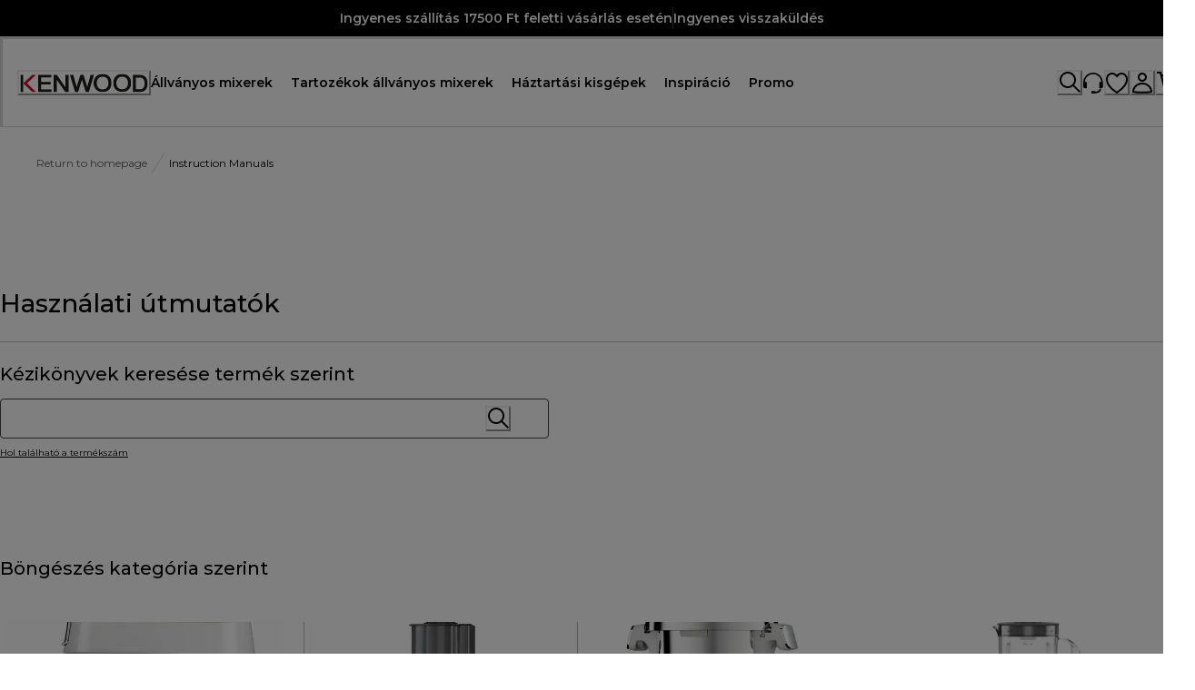

--- FILE ---
content_type: application/javascript; charset=utf8
request_url: https://www.kenwoodworld.com/mobify/bundle/201/main-5d3f7ed2.js
body_size: 116017
content:
/*! For license information please see main-5d3f7ed2.js.LICENSE.txt */
(self.__LOADABLE_LOADED_CHUNKS__=self.__LOADABLE_LOADED_CHUNKS__||[]).push([[6807],{8884:(e,t,n)=>{"use strict";n.d(t,{JL:()=>a,Lg:()=>o,Sk:()=>s,UK:()=>r,pT:()=>l,wK:()=>i,zV:()=>c});const r="kenwood",o="Kenwood",i="KW",a="ken",l={key:r,label:o,short_label:i},s=r,c="kenwoodworld.com"},5198:(e,t,n)=>{"use strict";n.r(t),n.d(t,{default:()=>O});var r=n(68175),o=n(77810),i=n(75826),a=n.n(i),l=(n(2096),n(72177)),s=n(4026),c=n(40320),u=n(84479),p=n(88444),d=n(39491),A=n(90031),g=n(179),f=n(62241),m=n(55600),b=n(31793),v=n(27715),C=n(68916),h=n(90503),x=n(3422),y=n(15541),B=n(7133),k=n(2732),w=n(24602);function E(e,t){var n=Object.keys(e);if(Object.getOwnPropertySymbols){var r=Object.getOwnPropertySymbols(e);t&&(r=r.filter((function(t){return Object.getOwnPropertyDescriptor(e,t).enumerable}))),n.push.apply(n,r)}return n}function D(e){for(var t=1;t<arguments.length;t++){var n=null!=arguments[t]?arguments[t]:{};t%2?E(Object(n),!0).forEach((function(t){(0,r.A)(e,t,n[t])})):Object.getOwnPropertyDescriptors?Object.defineProperties(e,Object.getOwnPropertyDescriptors(n)):E(Object(n)).forEach((function(t){Object.defineProperty(e,t,Object.getOwnPropertyDescriptor(n,t))}))}return e}const P=({children:e,locals:t={}})=>{var n,r,i,a;const{correlationId:s}=(0,f.useCorrelationId)(),u={"correlation-id":s},g=t.appConfig.commerceAPI,y=(0,m.o)();return o.createElement(A.CommerceApiProvider,{shortCode:g.parameters.shortCode,clientId:g.parameters.clientId,organizationId:g.parameters.organizationId,siteId:null===(n=t.site)||void 0===n?void 0:n.id,locale:null===(r=t.locale)||void 0===r?void 0:r.id,currency:null===(i=t.locale)||void 0===i?void 0:i.preferredCurrency,redirectURI:`${y}/callback`,proxy:`${y}${g.proxyPath}`,headers:u,OCAPISessionsURL:`${y}${c.proxyBasePath}/ocapi/s/${null===(a=t.site)||void 0===a?void 0:a.id}/dw/shop/v22_8/sessions`,logger:(0,p.default)({packageName:"commerce-sdk-react"}),enablePWAKitPrivateClient:!0},o.createElement(l.eU,{site:t.site,locale:t.locale,buildUrl:t.buildUrl},o.createElement(B.A,{value:t.gmt},o.createElement(d.v,null),o.createElement(C.NP,null,o.createElement(v.A,null,o.createElement(x.Bl,null,o.createElement(x.Hw,null,o.createElement(w.f,null,o.createElement(h.Ay,null,e)))))))),o.createElement(b.E,null))};P.restore=(e={})=>{const t="undefined"==typeof window?e.originalUrl:`${window.location.pathname}${window.location.search}`,n=(0,k.N_)(t),r=(0,k.GV)(t),{app:o,customParams:i}=(0,s.getConfig)();D(D({},o.commerceAPI),{},{einsteinConfig:o.einsteinAPI}).parameters.siteId=n.id,e.buildUrl=(0,u.gd)(o,n.alias||n.id,r.id),e.site=n,e.locale=r,e.appConfig=o;const{googleTagManagerId:a,googleTagManagerAuthToken:l,googleTagManagerEnvNum:c}=i||"";e.gmt=new y.A({id:a,authToken:l,envNum:c})},P.freeze=()=>{},P.extraGetPropsArgs=(e={})=>({buildUrl:e.buildUrl,site:e.site,locale:e.locale}),P.propTypes={children:a().node,locals:a().object};const I={queryClientConfig:{defaultOptions:{queries:D({retry:!1,refetchOnWindowFocus:!1,staleTime:1e4},"undefined"==typeof window?{retryOnMount:!1}:{}),mutations:{retry:!1}}}},O=(0,g.q)(P,I)},60752:(e,t,n)=>{"use strict";n.r(t),n.d(t,{default:()=>we,useHeaderRef:()=>Be});var r=n(64180),o=n(77810),i=n(75826),a=n.n(i),l=n(64965),s=n(7424),c=n(94615),u=n(93080),p=n(29188),d=n(90031),A=n(73352),g=n(44879),f=n(36287),m=n(49250),b=n(72177),v=n(40586),C=n(28958),h=n(6552),x=n(25184),y=n(37401),B=n(29905),k=n(51642),w=n(69401),E=n(28407),D=n(45915),P=n(64194),I=n(25635),O=n(16602),q=n(41863),S=n(31823),M=n(68066),j=n(8884);n(55981);const L=({onExit:e})=>{const t=(0,A.Vl)("SovraHeader"),{locale:n}=(0,M.A)(),i=(0,l.useLocation)(),a=(0,o.useState)(`/${null==n?void 0:n.alias}`+i.search),s="kenwood"===j.UK,c="braun"===j.UK,u=(0,O.YK)({kenwood:{id:"corporate_benefit_banner.title.kenwood",defaultMessage:[{type:0,value:"Discover the Corporate Benefit offer"}]},braun:{id:"corporate_benefit_banner.title.braun",defaultMessage:[{type:0,value:"Discover the Corporate Benefit offer"}]},otherBrands:{id:"corporate_benefit_banner.title",defaultMessage:[{type:0,value:"Discover the Corporate Benefit offer"}]},kenwoodExit:{id:"corporate_benefit_banner.exit.kenwood",defaultMessage:[{type:0,value:"Exit"}]},braunExit:{id:"corporate_benefit_banner.exit.braun",defaultMessage:[{type:0,value:"Exit"}]},otherBrandsExit:{id:"corporate_benefit_banner.exit",defaultMessage:[{type:0,value:"Exit"}]}}),p=c?"icon-button":"inverse-icon-button";return o.createElement(D.s,{w:"100%",pos:"relative",zIndex:1200},o.createElement(f.az,(0,r.A)({},t.container,t.containerDesktop,{display:"flex"}),o.createElement(P.z,t.hstack,o.createElement(S.A,(0,r.A)({isExternal:!1,href:a,asButton:!0,variant:p},t.label,t.labelColor),o.createElement(q.A,s?u.kenwood:c?u.braun:u.otherBrands)),o.createElement(D.s,{align:"center",justify:"center",flex:"1"},c?o.createElement(f.az,{w:"0.375rem",h:"0.0625rem",bg:"background.dark",opacity:"0.5"}):o.createElement(I.VerticalLineIcon,t.icon)),o.createElement(S.A,(0,r.A)({isExternal:!1,onClick:function(){var t=(0,E.A)((function*(t){t.preventDefault(),e&&(yield e())}));return function(e){return t.apply(this,arguments)}}(),asButton:!0,variant:p},t.label,t.labelColor),o.createElement(q.A,s?u.kenwoodExit:c?u.braunExit:u.otherBrandsExit)))))};L.propTypes={onExit:a().func.isRequired},L.getTemplateName=()=>"corporate-benefit-banner";const F=L;var T=n(94921),R=n(63679),Q=n(95143),z=n(8584),N=n(60309),V=n(84319),U=n(155),W=n(47266),H=n(5688),Y=n(51465),G=n(17015),X=n(59757),K=n(28467);const Z=()=>{const e=(0,K._d)("digiohVendorURL"),t=(0,l.useLocation)(),n=`${e}?v=${t.pathname}`;return(0,o.useEffect)((()=>{if(e){const e=document.createElement("script");e.type="text/javascript",e.src=n,e.id="digioh-script",e["data-testid"]="digioh-script",e.async=!0,document.head.appendChild(e)}}),[]),o.createElement(o.Fragment,null)};var J=n(54752);const _=()=>{const e=(0,K._d)("awinConfiguration"),{awinMerchantId:t}=e||"";return o.createElement(o.Fragment,null,t&&o.createElement(J.default,null,o.createElement("script",{src:`https://www.dwin1.com/${t}.js`,type:"text/javascript",defer:"defer"})))};var $=n(12295),ee=n(55600),te=n(63363);var ne=n(84982),re=n(76396),oe=n(68644),ie=n(44591),ae=n(16435),le=n(65297),se=n(95605),ce=n(4026),ue=n(72097),pe=n(22365),de=n(27104),Ae=n(76773),ge=n(96233),fe=n(62241),me=n(57553),be=n(13334),ve=n(20877),Ce=n(20922),he=n(19034),xe=n(63895);const ye=(0,o.createContext)(),Be=()=>(0,o.useContext)(ye),ke=({children:e})=>{var t,n,i;const{getTokenWhenReady:a}=(0,d.useAccessToken)(),D=(0,u.A)(),P=(0,l.useLocation)(),I=(0,Q.Xi)(),{site:O,locale:q}=(0,M.A)(),S=(0,he.S)(),L=(0,he.s)(),{customParams:K}=(0,ce.getConfig)(),{res:Be}=(0,fe.useServerContext)(),{buildLocalizedUrl:ke,isSplashPage:we,localeIsPresentInUrl:Ee}=(0,ue.A)(),De=(null==Be||null===(t=Be.locals)||void 0===t||null===(n=t.ua)||void 0===n?void 0:n.isBot)&&!Ee()||we,[Pe,Ie]=(0,o.useState)(!0),{showCorporateBanner:Oe,exitSource:qe}=(0,W.A)(),Se=(0,A.Vl)("App"),Me=(0,o.useRef)(null),je=(0,oe.A)().currentPage(P.pathname),{isComponentsLibrary:Le,isCheckout:Fe,isPaperless:Te,isProductDetail:Re,isMaintenance:Qe}=je,{onClose:ze}=(0,g.j)(),{isOpen:Ne,onClose:Ve}=(0,g.j)(),Ue=(0,X.yY)({getUserPreferredLocales:()=>[(null==q?void 0:q.alias)||(null==q?void 0:q.id)||re.Xn],l10nConfig:O.l10n}),We=/\/static\/translations\/compiled\/[^.]+\.json$/.test(null==P?void 0:P.pathname),{data:He}=(0,p.I)({queryKey:["app","translations","messages",Ue],queryFn:()=>We?{}:(0,X.dj)(Ue),enabled:G.S$}),{l10n:Ye}=O,Ge=q.preferredCurrency||Ye.defaultCurrency,{data:Xe}=(0,N.J)(),{data:Ke}=(0,V.X)(),{showTrustarcOverlay:Ze,listenTrustarcCMAPi:Je}=(0,xe.A)(),_e=(0,d.useShopperBasketsMutation)("updateBasket"),$e=(0,d.useShopperBasketsMutation)("updateCustomerForBasket");(0,o.useEffect)((()=>{null!=Ke&&Ke.currency&&(null==Ke?void 0:Ke.currency)!==Ge&&_e.mutate({parameters:{basketId:Ke.basketId},body:{currency:Ge}})}),[null==Ke?void 0:Ke.currency]),(0,o.useEffect)((()=>{var e;Ke&&null!=Xe&&Xe.isRegistered&&null!=Xe&&Xe.email&&(null==Xe?void 0:Xe.email)!==(null==Ke||null===(e=Ke.customerInfo)||void 0===e?void 0:e.email)&&$e.mutate({parameters:{basketId:Ke.basketId},body:{email:Xe.email}})}),[null==Xe?void 0:Xe.isRegistered,null==Xe?void 0:Xe.email,null==Ke||null===(i=Ke.customerInfo)||void 0===i?void 0:i.email,null==P?void 0:P.pathname]),(0,o.useEffect)((()=>{if(Ze(),Je(),window._appstartTime=Date.now(),(0,G.JU)((e=>{Ie(e)})),re.mD){const e=document.createElement("script");e.type="text/javascript",e.src=(0,c.sU)("static/head-active_data.js"),e.id="headActiveData",e.defer=!0,document.head.appendChild(e);const t=document.createElement("script");t.type="text/javascript",t.src=(0,c.sU)("static/dwanalytics-22.2.js"),t.id="dwanalytics",t.async=!0,t.onload=et,document.head.appendChild(t);const n=document.createElement("script");n.type="text/javascript",n.src=(0,c.sU)("static/dwac-21.7.js"),n.id="dwac",n.async=!0,document.head.appendChild(n)}}),[]),(0,U.n)(),(0,o.useEffect)((()=>{const e=()=>{ze()};return"complete"===document.readyState?e():window.addEventListener("DOMContentLoaded",e),()=>{window.removeEventListener("DOMContentLoaded",e)}}),[P]);const et=()=>{D.trackPage(O.id,q.id,Ge)};(0,o.useEffect)((()=>{var e;et(),P.hash&&window.scrollTo(0,null===(e=document.querySelector(`[name=${P.hash.replace(/#/,"")}], ${P.hash}`))||void 0===e?void 0:e.offsetTop)}),[P]);const{klarnaClientId:tt,hasKlarna:nt}=(0,ie.A)();(()=>{const e=(0,l.useLocation)();let t="";const n=new URLSearchParams(e.search);t=n.get("awc")||"",t=String(t);const r=(0,ee.o)(),o=Boolean(t)&&!$.S$;(0,p.I)(["useAwinRef",t],(0,E.A)((function*(){const e=yield fetch(`${r}${te.AH}/affiliation-awin/ref?awc=${t}`,{method:"GET",credentials:"include",headers:{"Content-Type":"application/json"}});if(!e.ok)throw new Error(`Error ${e.status}: ${e.statusText}`);return e.json()})),{enabled:o,retry:!1})})(),(0,H.A)(),(0,me.A)(),(0,be.m)();const rt=(0,o.useCallback)((e=>{if(He&&"MISSING_TRANSLATION"!==e.code&&"be-by"!==(null==q?void 0:q.alias))throw e}),[]),{page_category:ot,page_subcategory:it}=(0,Ce.br)(je),at=`https://${null==K?void 0:K.currentHost}${null==P?void 0:P.pathname}${null==P?void 0:P.search}`,lt=e=>{var t,n,r,o,i,a,l;return null!=e&&null!==(t=e.locals)&&void 0!==t&&null!==(n=t.ua)&&void 0!==n&&n.isMobile?"m":null!=e&&null!==(r=e.locals)&&void 0!==r&&null!==(o=r.ua)&&void 0!==o&&o.isTablet?"t":null!=e&&null!==(i=e.locals)&&void 0!==i&&null!==(a=i.ua)&&void 0!==a&&a.isDesktop||G.S$?"d":(0,ve.H)(null===(l=window)||void 0===l?void 0:l.innerWidth)},st=(0,o.useMemo)((()=>JSON.stringify((0,Ce.D3)({event:"realPageview",virtualUrl:at,pageCountry:S,pageLanguage:L,device:lt(Be),pageCategory:ot,pageSubCategory:it,statusCode:null!=Be&&Be.statusCode?Be.statusCode:G.S$?200:(0,Ce.pc)()}))),[]);return o.createElement(f.az,(0,r.A)({className:"sf-app"},Se.container),o.createElement(f.az,(0,r.A)({id:"consent_blackbar"},Se.blackbar)),o.createElement(s.StorefrontPreview,{getToken:a},o.createElement(J.Helmet,null,o.createElement("html",{lang:null==q?void 0:q.id}),o.createElement("link",{rel:"dns-prefetch",href:"https://fonts.feefo.com"}),o.createElement("link",{rel:"dns-prefetch",href:"https://storage.googleapis.com"}),o.createElement("link",{rel:"preconnect",href:"https://consent.trustarc.com"}),o.createElement("script",null,`\n                        \n                        window.dataLayer = window.dataLayer || [${st}];                        \n                        function gtag(){ \n                            dataLayer.push(arguments); \n                        }\n\n                        gtag('consent', 'default', {\n                            'ad_storage': 'denied',\n                            'ad_user_data': 'denied',\n                            'ad_personalization': 'denied',\n                            'analytics_storage': 'denied',\n                            'wait_for_update': 500\n                        });\n                        \n                        `),o.createElement("script",{async:!0,src:`https://www.googletagmanager.com/gtm.js?id=${null==K?void 0:K.googleTagManagerId}`}),o.createElement("script",null,`\n                        (function(w, d, s, l, i) {\n                            w[l] = w[l] || []  \n                            w[l].push({'gtm.start':new Date().getTime(),event:'gtm.js'});\n                            var f = d.getElementsByTagName(s)[0],\n                            j = d.createElement(s),\n                            dl = l != 'dataLayer' ? '&l=' + l : ''\n                            j.async = true;\n                            j.src = 'https://www.googletagmanager.com/gtm.js?id=' + i + dl\n                            f.parentNode.insertBefore(j, f)\n                            w.scriptAdded = true;\n                        })(window, document, 'script', 'dataLayer', '${null==K?void 0:K.googleTagManagerId}')\n                        `),o.createElement("title",null,j.Lg),o.createElement("meta",{name:"theme-color",content:re.ql}),o.createElement("meta",{name:"apple-mobile-web-app-title",content:j.Lg}),o.createElement("link",{rel:"apple-touch-icon",sizes:"180x180",href:(0,c.sU)("static/icons/apple-touch-icon.png")}),o.createElement("link",{rel:"icon",type:"image/png",sizes:"512x512",href:(0,c.sU)("static/icons/app-icon-512.png")}),o.createElement("link",{rel:"icon",type:"image/png",sizes:"192x192",href:(0,c.sU)("static/icons/app-icon-192.png")}),o.createElement("link",{rel:"manifest",href:(0,c.sU)("static/manifest.json")}),o.createElement("script",{src:`https://consent.trustarc.com/notice?domain=${j.zV}&c=teconsent&gtm=1&js=nj&text=true&noticeType=bb&language=${L}`,async:"true"}),(0,G.Gk)()&&nt&&o.createElement("script",{async:!0,src:"https://eu-library.klarnaservices.com/lib.js","data-client-id":tt}),o.createElement("link",{rel:"canonical",href:`https://${K.currentHost}${ke(P.pathname)}`}),o.createElement("style",{type:"text/css"},".toggle-live-banner {display: none !important;}")),o.createElement(le.A,null),o.createElement(Y.A,{onError:rt,locale:Ue,messages:He,defaultLocale:re.Xn},o.createElement(ye.Provider,{value:Me},o.createElement(ae.hk,null,o.createElement(ge.uK,null,o.createElement(C.k,null,o.createElement(v.I,null,o.createElement(b.BD,{currency:Ge},o.createElement(y.A,null),o.createElement(f.az,{id:"app",display:"flex",flexDirection:"column",flex:1},o.createElement(m.p,{zIndex:"skipLink"},"Skip to Content"),o.createElement(T.Ay,{isOpen:Ne,onClose:Ve}),!Fe&&!Le&&!Qe&&!De&&(Oe?o.createElement(F,{onExit:qe}):o.createElement(w.A,null)),o.createElement("iframe",{title:"GTM",src:`https://www.googletagmanager.com/ns.html?id=${null==K?void 0:K.googleTagManagerId}`,height:"0",width:"0",style:{display:"none",visibility:"hidden"}}),o.createElement(f.az,(0,r.A)({},Se.headerWrapper,{position:Re||Te?"relative":"sticky",ref:Me}),Qe||De||Le?null:Fe?o.createElement(k.A,null):o.createElement(R.A,null)),!Pe&&o.createElement(h.A,null),o.createElement(z.pC,null,o.createElement(m.E,{style:{display:"flex",flexDirection:"column",flex:1,outline:0}},o.createElement(f.az,{as:"main",id:"app-main",role:"main",display:"flex",flexDirection:"column",flex:"1",position:"relative"},o.createElement(de.A,null),o.createElement(x.A,{isOnline:!1},e))),Le?o.createElement(o.Fragment,null):o.createElement(B.A,null),"kenwood"===j.UK&&o.createElement("div",{id:"js-gigya-login-popup-container"}),o.createElement(Q.Ux,I))),o.createElement(Z,null),o.createElement(Ae.A,null),o.createElement(_,null),o.createElement(se.A,null),o.createElement(ne.A,null),o.createElement(pe.A,null))))))))))};ke.propTypes={children:a().node};const we=ke},47642:(e,t,n)=>{"use strict";n.d(t,{A:()=>q});var r=n(64180),o=n(28407),i=n(68175),a=n(77810),l=n(75826),s=n.n(l),c=n(76396),u=n(73352),p=n(14893),d=n(34692),A=n(41863),g=n(8584),f=n(69123),m=n(64965),b=n(90031),v=n(10947),C=n(77214),h=n(20922),x=n(20877),y=n(85469),B=n(84319),k=n(96411),w=n(45456),E=n(68644),D=void n(55981);function P(e,t){var n=Object.keys(e);if(Object.getOwnPropertySymbols){var r=Object.getOwnPropertySymbols(e);t&&(r=r.filter((function(t){return Object.getOwnPropertyDescriptor(e,t).enumerable}))),n.push.apply(n,r)}return n}function I(e){for(var t=1;t<arguments.length;t++){var n=null!=arguments[t]?arguments[t]:{};t%2?P(Object(n),!0).forEach((function(t){(0,i.A)(e,t,n[t])})):Object.getOwnPropertyDescriptors?Object.defineProperties(e,Object.getOwnPropertyDescriptors(n)):P(Object(n)).forEach((function(t){Object.defineProperty(e,t,Object.getOwnPropertyDescriptor(n,t))}))}return e}const O=({product:e,compactView:t=!1,setShowErrorMessage:n,errorContainerRef:i,showUniversalFeedback:l=!0,variationAttributes:s=[],bundleID:P=null,isSubscription:O=!1,callback:q=C.lQ,universalFeedback:S=!1,isFromHelpMeChoose:M=!1,isPurchaseBuy:j=!1})=>{var L;const F=(0,m.useLocation)(),T=(0,d.A)(),[R,Q]=(0,a.useState)(!1),z=(0,u.o5)("Modal"),{addLayer:N}=(0,x.W)(),{currency:V}=(0,y.H2)(),{isQuantityAllowed:U,getMaxQuantityErrorMessage:W,getMaxQuantity:H}=(0,k.v)(),{addItemToNewOrExistingBasket:Y}=(0,b.useShopperBasketsMutationHelper)(),{data:G}=(0,B.X)(),X=(0,v.d)(),K=()=>{X({title:T.formatMessage(c.gS),status:"error"})},Z=Array.isArray(e)?e:[e],J=[];Z.forEach((e=>{var t,n;e.type=e.productType||e.type;const r=null==e||null===(t=e.type)||void 0===t?void 0:t.set,o=null==e||null===(n=e.type)||void 0===n?void 0:n.bundle,i=I(I({},e),e.representedProduct),{variant:a,stockLevel:l}=((e,t,n)=>(0,f.K)(e,t,n))(e,r,o);e.variationAttributes=s,J.push({masterProduct:i,variant:a,stockLevel:l})}));const _=function(){var e=(0,o.A)((function*(e){try{const t=e.flatMap((({variant:e,quantity:t,product:n})=>{var r;return O?(null==n||null===(r=n.c_productSetProducts)||void 0===r?void 0:r.map((e=>({productId:null==e?void 0:e.productId,quantity:null==e?void 0:e.quantity,c_subModelIdentifier:null==e?void 0:e.subModelIdentifier,c_productSetID:null==n?void 0:n.id,c_isSubscription:!0,c_isSubscriptionRequest:!0,optionItems:[{optionId:"isSubscription",optionValueId:"isSubscription"}]}))))||[]:I({productId:P?null==n?void 0:n.productId:null==e?void 0:e.productId,price:P?n.price:null==e?void 0:e.price,quantity:t,c_MaterialGroup:null==n?void 0:n.c_materialGroup,c_categoryName:null==n?void 0:n.c_categoryName,c_subModelIdentifier:null==n?void 0:n.c_subModelIdentifier,c_prdhaCategory:null==n?void 0:n.c_prdhaCategory},!!P&&{c_productSetID:P,c_isBundleRequest:!0})}));return yield Y(t),e}catch(e){console.error("error",e),K()}}));return function(t){return e.apply(this,arguments)}}(),{isOpen:$,onOpen:ee,onClose:te}=(0,g.SM)();(0,a.useEffect)((()=>{$&&!S&&te()}),[F.pathname]);const ne=()=>{let e=!0;return J.forEach((t=>{const{variant:r,stockLevel:o,masterProduct:i}=t,a=((e,t,n)=>1<=n)(0,0,o)||"true"===(null==i?void 0:i.c_isSubscription);a||(e=!1,n(r?c.je.INVENTORY_REMAINING_FOR_PRODUCT:c.je.NO_VARIANT_SELECTED))})),e||i.current.scrollIntoView({behavior:"smooth",block:"center"}),e},re=e=>{var t,n,r,o,i,a;return(null==e||null===(t=e.product)||void 0===t?void 0:t.id)===(null==e||null===(n=e.product)||void 0===n?void 0:n.c_subModelIdentifier)?null==e||null===(a=e.variant)||void 0===a?void 0:a.productId:(null==e||null===(r=e.product)||void 0===r?void 0:r.id)||(null==e||null===(o=e.masterProduct)||void 0===o||null===(i=o.representedProduct)||void 0===i?void 0:i.id)},oe=function(){var e=(0,o.A)((function*(e){var t,n;let r=!1;if(e.forEach((({masterProduct:e,quantity:t})=>{if(!U(e,t||1)){const t=H(e);X({title:W(t),status:"error"}),r=!0}})),r)Q(!1);else{if(null!=G&&null!==(t=G.productItems)&&void 0!==t&&null!==(n=t[0])&&void 0!==n&&n.c_officinaConfigurationId)return X({title:T.formatMessage({defaultMessage:[{type:0,value:"Since you are adding a customized product to your cart, your order cannot include other types of products. Before adding other products to your cart, complete your order."}],id:"officina.error.complete_your_order"}),status:"error"});if(!(Q(!0),P||ne()))return Q(!1),null;if(!_)return null;try{const t=yield _(e.map((e=>({product:e.masterProduct,variant:e.variant,quantity:1}))));var o,i,a,s,c,u;if(q(t),t&&l&&ee({itemsAdded:t,selectedQuantity:1,isBundle:!!P}),t)M&&(yield N(h.bQ.bind(D,{event:"help_me_choose",eventCategory:"engagement",eventAction:"help_me_choose-product_addToCart",eventLabel:(null===(o=e[0])||void 0===o||null===(i=o.masterProduct)||void 0===i||null===(a=i.c_variants)||void 0===a||null===(s=a[0])||void 0===s?void 0:s.productId)||(null===(c=e[0])||void 0===c||null===(u=c.variant)||void 0===u?void 0:u.productId)}))),yield N(h.$x.bind(D)),yield N(h.I1.bind(D,{event:"add_to_cart",currency:V,bundle:"false",items:t.map((e=>{var t,n,r,o,i,a,l,s,c,u,p,d,A,g,f;return{item_name:(null==e||null===(t=e.product)||void 0===t?void 0:t.c_defaultName)||(null==e||null===(n=e.masterProduct)||void 0===n?void 0:n.c_defaultName),item_id:re(e),item_category:(null==e||null===(r=e.product)||void 0===r?void 0:r.c_defaultCategoryName)||(null==e||null===(o=e.masterProduct)||void 0===o?void 0:o.c_defaultCategoryName),item_variant:(null==e||null===(i=e.product)||void 0===i?void 0:i.c_subModelIdentifier)||(null==e||null===(a=e.variant)||void 0===a?void 0:a.productId),price:parseFloat(((null==e||null===(l=e.variant)||void 0===l?void 0:l.price)/(1+(parseFloat((null==e||null===(s=e.product)||void 0===s?void 0:s.c_taxRate)??(null==e||null===(c=e.masterProduct)||void 0===c?void 0:c.c_taxRate))||0)/100)).toFixed(2)),fullprice:null!==(u=(0,w.mY)(null==e?void 0:e.product))&&void 0!==u&&u.isOnSale?"reduced":"fullprice",rating_points:"",erp_category:(null==e||null===(p=e.product)||void 0===p?void 0:p.c_materialGroup)||(null==e||null===(d=e.masterProduct)||void 0===d||null===(A=d.representedProduct)||void 0===A?void 0:A.c_materialGroup),prdha_category:(null==e||null===(g=e.product)||void 0===g?void 0:g.c_prdha_category)||(null==e||null===(f=e.masterProduct)||void 0===f?void 0:f.c_prdha_category),quantity:1}}))}));t&&O&&S&&te()}catch(e){K()}Q(!1)}}));return function(t){return e.apply(this,arguments)}}(),{isProductDetail:ie}=(0,E.A)().currentPage(F.pathname);return a.createElement(p.$,(0,r.A)({className:"js-cart-add","data-testid":"add-to-cart-button","data-product-code":(null==e||null===(L=e.representedProduct)||void 0===L?void 0:L.id)||Z.map((e=>e.productId)).join(","),w:"full"},S?I({},z.recommendedAdd):{},{variant:S?"secondary":t?"primary-small":"primary",onClick:e=>{ie||"undefined"==typeof cartTriggerMCP||"function"!=typeof cartTriggerMCP||window.cartTriggerMCP(e.target),e.stopPropagation(),oe(J)},isLoading:R,sx:S&&I(I({},z.recommendedAdd),{},{maxH:j?{base:"2.5rem",lg:"2.5rem"}:{base:"2.0625rem",lg:"2.5rem"},height:j?{base:"2.5rem",lg:"2.5rem"}:{base:"2.0625rem",lg:"2.5rem"}})}),M?a.createElement(A.A,{id:"global.shop_now",defaultMessage:[{type:0,value:"Shop Now"}]}):a.createElement(A.A,{id:"global.add-to-cart",defaultMessage:[{type:0,value:"Add to cart"}]}))};O.propTypes={product:s().oneOfType([s().shape({type:s().object,productType:s().object,representedProduct:s().object,masterProduct:s().object,variationAttributes:s().array,c_productSetProducts:s().array}),s().arrayOf(s().shape({type:s().object,productType:s().object,representedProduct:s().object,masterProduct:s().object,variationAttributes:s().array,c_productSetProducts:s().array}))]).isRequired,productIndex:s().number,compactView:s().bool,setShowErrorMessage:s().func,errorContainerRef:s().object,showUniversalFeedback:s().bool,variationAttributes:s().array,bundleID:s().string,callback:s().func,universalFeedback:s().bool,isSubscription:s().bool,isFromHelpMeChoose:s().bool,isPurchaseBuy:s().bool},O.displayName="AddToCartButton";const q=O},38373:(e,t,n)=>{"use strict";n.d(t,{U:()=>u});var r=n(77810),o=n(75826),i=n.n(o),a=n(76315),l=n(45915),s=n(40133),c=n(25635);n(55981);const u=({status:e,title:t,description:n})=>{let o;return(()=>{switch(e){case"info":return void(o=r.createElement(c.InfoIcon,null));case"warning":o=r.createElement(c.WarningIcon,null)}})(),r.createElement(a.F,{status:e,backgroundColor:"background.light-blue",borderColor:"border.light",borderStyle:"solid",p:"1.625rem"},r.createElement(l.s,{gap:"1.0625rem"},o,r.createElement(l.s,{direction:"column",alignItems:"flex-start",justifyContent:"center"},t&&"warning"===e&&r.createElement(s.E,{fontWeight:"bold",textStyle:"body-small"},t),r.createElement(s.E,{textStyle:"body-small"},n))))};u.propTypes={status:i().string,title:i().string,description:i().string}},32009:(e,t,n)=>{"use strict";n.d(t,{A:()=>O});var r=n(64180),o=n(18801),i=n(77810),a=n(75826),l=n.n(a),s=n(34692),c=n(73352),u=n(36287),p=n(45915),d=n(66170),A=n(58493),g=n(43285),f=n(71954),m=n(17015),b=n(25635),v=n(93297),C=n(10587),h=n(22417),x=n(10177),y=n(24602),B=n(71335),k=n(28467),w=n(14905),E=n(87275),D=n(68066);const P=["children","isOpen","onMenuClick","onLogoClick","onMyCartClick","onMyAccountClick","onWishlistClick"],I=e=>{var t,n,a,l,I,O,q,S;let{children:M,isOpen:j=!1,onMenuClick:L=m.lQ,onLogoClick:F=m.lQ,onMyCartClick:T=m.lQ,onMyAccountClick:R=m.lQ,onWishlistClick:Q=m.lQ}=e,z=(0,o.A)(e,P);const N=(0,s.A)(),{data:V}=(0,C.O)("braun_"),[U,W]=(0,i.useState)(!1),H=(0,k.I8)("notShoppableCountry"),Y=(0,k.I8)("hideAccount"),G=null!==Y&&Y,X=(0,c.o5)("Header",{}),{data:K}=(0,f.T)(),Z=null==K||null===(t=K.customerProductListItems)||void 0===t?void 0:t.length,J=null!=V&&V.headerlinks?(null==V||null===(n=V.headerlinks)||void 0===n||null===(a=n[0])||void 0===a?void 0:a.links)??[]:[],{icon:_}=(0,y.x)(),{locale:$}=(0,D.A)(),{data:ee}=(0,h.j)(),te=null==ee||null===(l=ee.footer_content)||void 0===l||null===(I=l.footer_reference_components)||void 0===I||null===(O=I.find((e=>"footerbottom"===(null==e?void 0:e._content_type_uid))).footer_bottom_group)||void 0===O||null===(q=O.copyright_group)||void 0===q||null===(S=q.copyright_links)||void 0===S?void 0:S.find((e=>{var t;return/accessibility/i.test(null===(t=e.link)||void 0===t?void 0:t.href)}));return i.createElement(u.az,(0,r.A)({},X.headerBar,{id:"main-header"}),i.createElement(u.az,(0,r.A)({},X.container,{sx:X.containerSpacing},z),i.createElement(u.az,X.content,i.createElement(p.s,X.iconsFlex,i.createElement(u.az,(0,r.A)({},X.bodyContainer,{sx:X.bodyContainerGap}),i.createElement(d.K,{"aria-label":N.formatMessage({id:"header.button.assistive_msg.logo",defaultMessage:[{type:0,value:"Logo"}]}),icon:i.createElement(b.BrandLogoInverted,{sx:X.logo}),variant:"unstyled",onClick:F}),(null==te?void 0:te.link)&&i.createElement(A.N,(0,r.A)({as:E.Link,to:`/${$.alias}${null==te?void 0:te.link.href}`},X.srOnly),null==te?void 0:te.link.title),i.createElement(u.az,{sx:X.hideOnMobile},M))),U&&i.createElement(w.A,{wrapperStyles:{height:"100vh"}}),i.createElement(p.s,X.linksAndIcons,i.createElement(p.s,(0,r.A)({},X.iconsFlex,{sx:X.iconsFlexGap}),i.createElement(x.A,null),!G&&i.createElement(d.K,(0,r.A)({"aria-label":N.formatMessage({defaultMessage:[{type:0,value:"Wishlist"}],id:"header.button.assistive_msg.wishlist"}),icon:i.createElement(i.Fragment,null,i.createElement(b.FavouriteIcon,{sx:X.wishlistIcon}),Z>0&&i.createElement(g.E,(0,r.A)({},X.wishlistBadge,{"data-testid":"cart-item-count",variant:"notification"}),Z)),onClick:Q},X.buttonIcons)),!G&&i.createElement(B.A,{setShowLoading:W,headerLinks:J}),!H&&i.createElement(u.az,{position:"relative"},i.createElement(v.A,{onMyCartClick:T}),i.createElement(u.az,{ref:_,top:"190%",right:"0%",position:"absolute"})),i.createElement(u.az,{sx:X.hideOnDesktop},i.createElement(d.K,(0,r.A)({"aria-label":N.formatMessage({id:"header.button.assistive_msg.menu",defaultMessage:[{type:0,value:"Menu"}]}),title:N.formatMessage({id:"header.button.assistive_msg.menu.open_dialog",defaultMessage:[{type:0,value:"Opens a dialog"}]}),icon:j?i.createElement(b.CloseIcon,(0,r.A)({},X.burgerIcon,{color:"text.inverse"})):i.createElement(b.BurgerIcon,(0,r.A)({},X.burgerIcon,{color:"text.inverse"})),variant:"unstyled",onClick:L},X.buttonIcons))))))))};I.propTypes={children:l().node,isOpen:l().bool,onMenuClick:l().func,onLogoClick:l().func,onMyAccountClick:l().func,onWishlistClick:l().func,onMyCartClick:l().func,onStoreLocatorClick:l().func,searchInputRef:l().oneOfType([l().func,l().shape({current:l().elementType})])};const O=I},52794:(e,t,n)=>{"use strict";n.d(t,{Z:()=>de,K:()=>j});var r=n(64180),o=n(77810),i=n(73352),a=n(45915),l=n(36287),s=n(58493),c=n(14893),u=n(75826),p=n.n(u),d=n(82070),A=n(40133),g=n(68175),f=n(46946),m=n(87275),b=n(11744),v=n(74908),C=(n(55981),n(68066));function h(e,t){var n=Object.keys(e);if(Object.getOwnPropertySymbols){var r=Object.getOwnPropertySymbols(e);t&&(r=r.filter((function(t){return Object.getOwnPropertyDescriptor(e,t).enumerable}))),n.push.apply(n,r)}return n}function x(e){for(var t=1;t<arguments.length;t++){var n=null!=arguments[t]?arguments[t]:{};t%2?h(Object(n),!0).forEach((function(t){(0,g.A)(e,t,n[t])})):Object.getOwnPropertyDescriptors?Object.defineProperties(e,Object.getOwnPropertyDescriptors(n)):h(Object(n)).forEach((function(t){Object.defineProperty(e,t,Object.getOwnPropertyDescriptor(n,t))}))}return e}const y=({first_level_image_section:e={},selected_second_level_category:t={},categoryData:n={},isDrawer:l=!1})=>{var u,p,d,g;const h=(0,i.o5)("BraunMenu",{}),y=(null==h?void 0:h.popoverContent)||{},B=(0,f.A)({base:!0,md:!1}),{locale:k}=(0,C.A)(),w=Object.keys(t||{}).length?structuredClone(t):structuredClone(e);let E={},D={},P={};const{label:I}=(0,o.useMemo)((()=>n&&(0,b._y)({link:null==w?void 0:w.second_level_category,categoriesData:n,locale:null==k?void 0:k.alias})||{}),[t]);let O=!1;if(w.hasOwnProperty("first_level_category_image")){O=!1,D=null==w?void 0:w.first_level_category_image;const e="White"===(null==w?void 0:w.image_elements_color);E={color:e?"text.inverse":"text.default",title:null==w?void 0:w.title_image,subtitle:null==w?void 0:w.subtitle},P=x(x({},(null==w?void 0:w.cta)||{}),{},{button_color:e?"background.dark":"background.default"})}else{var q,S,M,j,L,F,T,R;O=!0,D=null==w||null===(q=w.second_level_image_section)||void 0===q?void 0:q.second_level_category_image;const e="White"===(null==w||null===(S=w.second_level_image_section)||void 0===S?void 0:S.image_elements_color);E={color:e?"text.inverse":"text.default",title:""!==(null==w||null===(M=w.second_level_image_section)||void 0===M||null===(j=M.title_override)||void 0===j?void 0:j.trim())?null==w||null===(L=w.second_level_image_section)||void 0===L?void 0:L.title_override:null,subtitle:null==w||null===(F=w.second_level_image_section)||void 0===F?void 0:F.subtitle};const t=structuredClone((null==w||null===(T=w.second_level_image_section)||void 0===T?void 0:T.cta_override)||{}),n=structuredClone((null==w?void 0:w.second_level_category)||{}),r=function e(t){return null!=t&&(Array.isArray(t)?t.some((t=>e(t))):"object"==typeof t?Object.values(t).some((t=>e(t))):Boolean(t))}(t);P=x(x({},r?t:n),{},{button_color:e?"background.dark":"background.default",show_cta:null==w||null===(R=w.second_level_image_section)||void 0===R?void 0:R.show_cta_on_image})}const Q=D,z=null==e?void 0:e.first_level_category_image,N=(0,v.Ay)(Q),V=(0,v.Ay)(z);let U=N;l&&(U=""!==(null==N?void 0:N.url)?N:V);const{url:W,label:H,isAbsolute:Y}=(0,o.useMemo)((()=>n&&(0,b._y)({link:P,categoriesData:n,locale:null==k?void 0:k.alias})||{}),[P,n,k]),G=W&&W.trim().length>0,X=H&&(O&&(null===(u=P)||void 0===u?void 0:u.show_cta)||!O)&&o.createElement(c.$,{variant:"primary",as:G?Y?s.N:m.Link:"button",href:Y?W:"",to:Y?"":W,target:Y?"_blank":void 0,rel:Y?"noopener noreferrer":void 0},H),K=x(x({},null==y?void 0:y.imageContainer),{},{bgImage:`url(${null===(p=U)||void 0===p?void 0:p.url})`});var Z,J,_,$;return E.title&&""!==E.title||!I||!O||(E.title=I),l?l&&!B?o.createElement(a.s,(0,r.A)({},K,{marginBottom:"6.25rem"}),o.createElement(a.s,null==y?void 0:y.imageTitleContainer,o.createElement(A.E,(0,r.A)({},null==y?void 0:y.textTitle,{color:E.color}),null===(_=E)||void 0===_?void 0:_.title),o.createElement(A.E,(0,r.A)({},null==y?void 0:y.textSubtitle,{color:E.color}),null===($=E)||void 0===$?void 0:$.subtitle)),o.createElement(a.s,null,X)):o.createElement(a.s,null==y?void 0:y.drawerVariantContainer,o.createElement(a.s,K),o.createElement(a.s,(0,r.A)({},null==y?void 0:y.drawerContentSubContainer,{marginBottom:"6.25rem"}),o.createElement(a.s,null==y?void 0:y.drawerContentSubContainer,o.createElement(A.E,null==y?void 0:y.textTitle,null===(d=E)||void 0===d?void 0:d.title),o.createElement(A.E,null==y?void 0:y.textSubtitle,null===(g=E)||void 0===g?void 0:g.subtitle)),o.createElement(a.s,null,X))):o.createElement(a.s,K,o.createElement(a.s,null==y?void 0:y.imageTitleContainer,o.createElement(A.E,(0,r.A)({},null==y?void 0:y.textTitle,{color:E.color}),null===(Z=E)||void 0===Z?void 0:Z.title),o.createElement(A.E,(0,r.A)({},null==y?void 0:y.textSubtitle,{color:E.color}),null===(J=E)||void 0===J?void 0:J.subtitle)),o.createElement(a.s,null,X))};y.propTypes={first_level_image_section:p().object,second_level_image_section:p().object,selected_second_level_category:p().object,categoryData:p().object,isDrawer:p().bool};const B=y;var k=n(73619);const w=({third_level_categories:e=[],isDrawer:t=!1})=>{const n=(0,k.y)(),[i,l]=(0,o.useState)(null),{locale:u}=(0,C.A)();return o.createElement(a.s,{w:"100%",flexDir:"column",gap:"small.base",marginTop:"medium.lg"},!t&&o.createElement(A.E,{visibility:"hidden"}),o.createElement(a.s,{flexDir:"column",justifyContent:"flex-start",gap:"xsmall.base",alignSelf:"stretch",onMouseLeave:()=>{l(null)}},e.map((e=>{var t,a,p;const{url:d,label:A,isAbsolute:g}=(0,b._y)({link:e,categoriesData:n,locale:null==u?void 0:u.alias})||{},f={key:null==e||null===(t=e._metadata)||void 0===t?void 0:t.uid,textStyle:"body-small",fontWeight:"400",onMouseEnter:()=>{var t,n;return n=null==e||null===(t=e._metadata)||void 0===t?void 0:t.uid,void l(n)},color:(null==e||null===(a=e._metadata)||void 0===a?void 0:a.uid)===i?"text.tertiary":"text.default"};var v;return d?o.createElement(c.$,(0,r.A)({key:null==e||null===(v=e._metadata)||void 0===v?void 0:v.uid},f,{as:g?s.N:m.Link,href:g?d:void 0,to:g?void 0:d,target:g?"_blank":void 0,rel:g?"noopener noreferrer":void 0,textDecoration:"none",_hover:{textDecoration:"none"},whiteSpace:"normal",wordBreak:"break-word"}),A):o.createElement(c.$,(0,r.A)({as:"a",key:null==e||null===(p=e._metadata)||void 0===p?void 0:p.uid},f,{whiteSpace:"normal",wordBreak:"break-word"}),A)}))))};w.propTypes={third_level_categories:p().array,isDrawer:p().bool};const E=w,D=({first_level_image_section:e={},second_level_categories:t=[],categoryData:n,secondLevelTitle:l})=>{var u;const p=(0,i.o5)("BraunMenu",{}),d=(null==p?void 0:p.popoverContent)||{},[g,f]=(0,o.useState)(null),{locale:v}=(0,C.A)(),h=(0,o.useMemo)((()=>t.map((e=>({uid:e._metadata.uid,section:e.third_level_categories})))),[t]),x=(0,o.useMemo)((()=>g&&t.find((e=>{var t;return(null===(t=e._metadata)||void 0===t?void 0:t.uid)===g}))||null),[g,t]);return o.createElement(a.s,null==d?void 0:d.contentContainer,o.createElement(a.s,(0,r.A)({},null==d?void 0:d.productsContainer,{flex:"1",minW:"25rem"}),o.createElement(a.s,{flexDir:"column",gap:"medium.base",flex:"1",minW:"13.75rem"},l&&o.createElement(A.E,null==d?void 0:d.categoriesHeader,l),o.createElement(a.s,{flexDir:"column",gap:"xsmall.base",alignItems:"flex-start"},null==t?void 0:t.map((e=>{var t,i,a;const{url:l,label:u,isAbsolute:p}=(0,b._y)({link:null==e?void 0:e.second_level_category,categoriesData:n,locale:null==v?void 0:v.alias})||{},A=(null==e||null===(t=e._metadata)||void 0===t?void 0:t.uid)===g;return l?o.createElement(c.$,(0,r.A)({as:p?s.N:m.Link},null==d?void 0:d.categoriesTitle,{key:null==e||null===(i=e._metadata)||void 0===i?void 0:i.uid,color:A?"text.tertiary":"text.default",onMouseEnter:()=>{var t;return f(null==e||null===(t=e._metadata)||void 0===t?void 0:t.uid)},href:p?l:void 0,to:p?void 0:l,target:p?"_blank":void 0,rel:p?"noopener noreferrer":void 0,textDecoration:"none",_hover:{textDecoration:"none"}}),u):o.createElement(c.$,(0,r.A)({},null==d?void 0:d.categoriesTitle,{key:null==e||null===(a=e._metadata)||void 0===a?void 0:a.uid,color:A?"text.tertiary":"text.default",onMouseEnter:()=>{var t;return f(null==e||null===(t=e._metadata)||void 0===t?void 0:t.uid)}}),u)})))),o.createElement(a.s,{flex:"1",minW:"12.5rem",alignItems:"flex-start"},o.createElement(E,{third_level_categories:(null===(u=h.find((e=>e.uid===g)))||void 0===u?void 0:u.section)||[]}))),o.createElement(a.s,{w:"44.5rem",flexShrink:0,flexGrow:0,alignItems:"stretch",justifyContent:"flex-end"},o.createElement(B,{first_level_image_section:e,selected_second_level_category:x,categoryData:n})))};D.propTypes={second_level_categories:p().array,first_level_image_section:p().object,categoryData:p().object,secondLevelTitle:p().string};const P=D;var I=n(64965);const O=({primarycategory:e,selectedMenuItem:t,setSelectedMenuItem:n,first_level_image_section:a,categoryData:s})=>{var c,u,p,A;const g=t===e.uid,f=(0,i.o5)("BraunMenu",{}),[m,b]=(0,o.useState)(),v=(0,I.useLocation)(),C=(null==f?void 0:f.listMenuPopover)||{},h=(null==e||null===(c=e.second_level_categories)||void 0===c||null===(u=c[0])||void 0===u?void 0:u.second_level_categories_title)||"";(0,o.useEffect)((()=>{n(null)}),[v]);const x=(0,o.useCallback)((()=>{if("undefined"==typeof document)return;const e=document.getElementById("main-header"),t=document.getElementById("sovra-header");let n=0;if(t){const e=t.getBoundingClientRect();e.height>0&&e.bottom>0&&e.top<window.innerHeight&&(n=e.height)}const r=e?e.offsetHeight:0;b(r+n)}),[]);return(0,o.useEffect)((()=>{g&&x()}),[g,x]),(0,o.useEffect)((()=>(window.addEventListener("scroll",x),window.addEventListener("resize",x),()=>{window.removeEventListener("scroll",x),window.removeEventListener("resize",x)})),[x]),o.createElement(o.Fragment,null,o.createElement(l.az,(0,r.A)({},null==C?void 0:C.popoverOverlay,{display:g?"block":"none"})),o.createElement(l.az,{onMouseLeave:()=>{n(null)},className:g?"visible-menu":"hidden-menu","aria-hidden":g?"false":"true",style:{pointerEvents:g?"auto":"none"},sx:{".hidden-menu":{visibility:"hidden"},".visible-menu":{visibility:"visible"}}},o.createElement(d.z,{in:g,style:{position:"fixed",top:m,left:0,width:"100vw",zIndex:50,display:"flex",justifyContent:"center",pointerEvents:g?"auto":"none"},transition:{enter:{duration:.3},exit:{duration:.5}}},o.createElement(l.az,C.listMenuContent,o.createElement(P,{second_level_categories:null==e||null===(p=e.second_level_categories)||void 0===p||null===(A=p[0])||void 0===A?void 0:A.second_level_categories,first_level_image_section:a,categoryData:s,secondLevelTitle:h})))))};O.propTypes={primarycategory:p().object,selectedMenuItem:p().string,setSelectedMenuItem:p().func,first_level_image_section:p().object,categoryData:p().object};const q=O;var S=n(34692),M=n(10587);const j=()=>{var e;const t=(0,i.o5)("BraunMenu",{}),n=(null==t?void 0:t.listMenu)||{},u=(0,S.A)(),{locale:p}=(0,C.A)(),[d,A]=(0,o.useState)(null),[g,f]=(0,o.useState)(!0),m=(0,k.y)();(0,o.useEffect)((()=>{f(!1)}),[]);const{data:v}=(0,M.O)("braun_");return o.createElement("nav",{id:"list-menu","aria-label":u.formatMessage({id:"list_menu.nav.assistive_msg",defaultMessage:[{type:0,value:"Main navigation"}]}),"aria-busy":g,"aria-live":"polite","aria-atomic":"true"},v&&m&&o.createElement(a.s,(0,r.A)({},n.listContainer,{className:"menu-list-container"}),null==v||null===(e=v.primarycategories)||void 0===e?void 0:e.map((e=>{const{url:t,label:i,isAbsolute:a}=(0,b._y)({link:e.first_level_category,categoriesData:m,locale:null==p?void 0:p.alias});return o.createElement(l.az,(0,r.A)({key:e.uid},n.listMenuTriggerContainer,{color:null==e?void 0:e.label_hex_color,onMouseEnter:()=>A(e.uid)}),a?o.createElement(s.N,(0,r.A)({href:t},a?{target:"_blank",rel:"noopener noreferrer"}:{},n.categoryTitle,{color:(null==e?void 0:e.uid)===d?"text.tertiary":"text.inverse",target:"_blank",rel:"noopener noreferrer",textDecoration:"none",_hover:{textDecoration:"none"}}),i):o.createElement(c.$,(0,r.A)({as:"a"},n.categoryTitle,{color:(null==e?void 0:e.uid)===d?"text.tertiary":"text.inverse"}),i),o.createElement(q,{key:e.uid+"-popover",primarycategory:e,selectedMenuItem:d,setSelectedMenuItem:A,first_level_image_section:e.first_level_image_section,categoryData:m}))}))))};j.displayName="ListMenu";var L=n(35677),F=n(13155),T=n(28387),R=n(17015),Q=n(18691),z=n(83658),N=n(25635);const V=({primaryCategory:e={}})=>{const t=(0,k.y)(),n=(0,i.o5)("BraunMenu",{}),{locale:l}=(0,C.A)(),{url:u,label:p,isAbsolute:d}=(0,b._y)({link:null==e?void 0:e.first_level_category,categoriesData:t,locale:null==l?void 0:l.alias});let A=p;A&&""!==A||(A=null==e?void 0:e.title);const g=(null==n?void 0:n.drawerItem)||{};return o.createElement(a.s,null==g?void 0:g.itemContainer,o.createElement(a.s,null==g?void 0:g.innerContainer,d?o.createElement(s.N,(0,r.A)({href:u,target:"_blank",rel:"noopener noreferrer",textDecoration:"none",_hover:{textDecoration:"none"}},g.itemText),A):o.createElement(c.$,(0,r.A)({as:"a"},g.itemText),A),o.createElement(N.RightIcon,null==g?void 0:g.itemIcon)))};V.propTypes={primaryCategory:p().object};const U=V;var W=n(28407),H=n(41863),Y=n(9126);const G=({headerLink:e})=>{var t,n;const l=(0,i.o5)("BraunMenu",{}),u=(null==e?void 0:e.is_external_url)||!1,p=null==e||null===(t=e.link)||void 0===t?void 0:t.href,d=null==e||null===(n=e.link)||void 0===n?void 0:n.title,A=(null==l?void 0:l.drawerItem)||{},g=(null==l?void 0:l.headerLinksStyles)||{};return o.createElement(a.s,{w:"100%"},u?o.createElement(s.N,(0,r.A)({href:p,target:"_blank",rel:"noopener noreferrer",textDecoration:"none",_hover:{textDecoration:"none"}},A.itemText),d):o.createElement(c.$,(0,r.A)({as:"a",href:p},null==g?void 0:g.headerLinkItem),d))};G.propTypes={headerLink:p().object,categoryData:p().object};const X=G;var K=n(90503),Z=n(7711),J=n(22556),_=n(90031);const $=({categoriesData:e})=>{var t,n;const l=(0,i.o5)("BraunMenu",{}),s=(null==l?void 0:l.drawerItem)||{},u=(null==l?void 0:l.headerLinksStyles)||{},{data:p}=(0,Y.J)(),{data:d}=(0,M.O)("braun_"),g=null!=d&&d.headerlinks?null==d||null===(t=d.headerlinks)||void 0===t||null===(n=t[0])||void 0===n?void 0:n.links:[],f=(0,S.A)(),{gigyaObject:m}=(0,K.ve)(),{isRegistered:b}=(0,_.useCustomerType)(),v=(0,_.useAuthHelper)(_.AuthHelpers.Logout),C=(0,Z.A)(),h=function(){var e=(0,W.A)((function*(){m&&m.accounts&&m.accounts.logout(),yield v.mutateAsync();const e=origin+(0,J.a)("/logout");yield fetch(`${e}`).then((()=>{setTimeout((()=>{C("/login")}),500)}))}));return function(){return e.apply(this,arguments)}}();return o.createElement(a.s,{flexDir:"column",w:"100%"},o.createElement(a.s,null==u?void 0:u.headerLinksContainer,(null==p?void 0:p.firstName)&&o.createElement(a.s,null==u?void 0:u.greetingContainer,o.createElement(A.E,(0,r.A)({},s.itemText,null==u?void 0:u.greetingText),f.formatMessage({defaultMessage:[{type:0,value:"Greetings"}],id:"header.popover.text.greetings"}),", ",null==p?void 0:p.firstName)),o.createElement(a.s,{flexDir:"column",gap:"xsmall.base"},b&&o.createElement(a.s,null==u?void 0:u.myAccountSection,o.createElement(c.$,(0,r.A)({},null==u?void 0:u.headerLinkItem,{onClick:()=>{C("/account")}}),o.createElement(A.E,null,o.createElement(H.A,{defaultMessage:[{type:0,value:"My Account"}],id:"header.popover.title.my_account"})))),o.createElement(a.s,null==u?void 0:u.myAccountSection,o.createElement(c.$,(0,r.A)({},null==u?void 0:u.headerLinkItem,{onClick:()=>{C("/wishlist")}}),o.createElement(A.E,null,o.createElement(H.A,{id:"global.wishlist",defaultMessage:[{type:0,value:"Wishlist"}]})))),(null==g?void 0:g.length)>0&&(null==g?void 0:g.map((t=>{var n;return o.createElement(X,{key:`header-link-${null==t||null===(n=t._metadata)||void 0===n?void 0:n.uid}`,headerLink:t,categoryData:e})}))))),b&&o.createElement(a.s,{w:"100%",paddingTop:"medium.lg",marginBottom:"5rem"},o.createElement(c.$,{w:"100%",variant:"primary",border:"1px solid #E6E6E6",onClick:h},o.createElement(A.E,{textStyle:"body-medium",fontWeight:"medium"},o.createElement(H.A,{id:"account.logout_button.button.log_out",defaultMessage:[{type:0,value:"Log Out"}]})))))};$.propTypes={setSelectedCategory:p().func,categoriesData:p().object};const ee=$,te=({categoriesData:e,setSelectedCategory:t})=>{var n;return o.createElement(a.s,{flexDir:"column",alignItems:"flex-start"},e&&(null==e||null===(n=e.primarycategories)||void 0===n?void 0:n.map((e=>o.createElement(a.s,{w:"100%",key:e.uid,onClick:()=>{return n=null==e?void 0:e.uid,void t(n);var n}},o.createElement(U,{primaryCategory:e}))))),o.createElement(ee,{categoriesData:e}))};te.propTypes={categoriesData:p().object,setSelectedCategory:p().func};const ne=te;var re=n(77214),oe=n(89408),ie=n(66569),ae=n(79162),le=n(2540);const se=({first_level_image_section:e={},second_level_categories:t=[],secondLevelTitle:n})=>{const l=(0,k.y)(),u=(0,i.o5)("BraunMenu",{}),p=(null==u?void 0:u.popoverContent)||{},d=(null==u?void 0:u.drawerMenu)||{},[g,f]=(0,o.useState)(null),{locale:v}=(0,C.A)(),h=(0,o.useMemo)((()=>t.map((e=>({uid:e._metadata.uid,section:e.third_level_categories})))),[t]),x=(0,o.useMemo)((()=>g&&t.find((e=>{var t;return(null===(t=e._metadata)||void 0===t?void 0:t.uid)===g}))||null),[g,t]);return o.createElement(a.s,null==d?void 0:d.contentContainer,o.createElement(a.s,{flexDir:"column",gap:"medium.base"},n&&o.createElement(A.E,null==p?void 0:p.categoriesHeader,n),o.createElement(a.s,null==d?void 0:d.contentContainerHalf,o.createElement(a.s,{w:"100%",h:"auto"},o.createElement(oe.n,null,t.length>0&&t.map((e=>{var t,n,i,a,u;const d=(null==e||null===(t=e.third_level_categories)||void 0===t?void 0:t.length)>0,{url:A,label:C,isAbsolute:x}=(0,b._y)({link:null==e?void 0:e.second_level_category,categoriesData:l,locale:null==v?void 0:v.alias})||{};return o.createElement(ie.A,{key:null==e||null===(n=e._metadata)||void 0===n?void 0:n.uid,border:"unset",padding:"unset",paddingBottom:"xsmall.base"},o.createElement(ae.J,null,d?o.createElement(c.$,(0,r.A)({},null==p?void 0:p.categoriesTitle,{color:(null==e||null===(a=e._metadata)||void 0===a?void 0:a.uid)===g?"text.tertiary":"text.default",onMouseEnter:()=>{var t;return f(null==e||null===(t=e._metadata)||void 0===t?void 0:t.uid)}}),C):o.createElement(c.$,(0,r.A)({as:x?s.N:m.Link,target:x?"_blank":void 0,rel:x?"noopener noreferrer":void 0,textDecoration:"none",_hover:{textDecoration:"none"}},null==p?void 0:p.categoriesTitle,{color:(null==e||null===(i=e._metadata)||void 0===i?void 0:i.uid)===g?"text.tertiary":"text.default",onMouseEnter:()=>{var t;return f(null==e||null===(t=e._metadata)||void 0===t?void 0:t.uid)},href:x?A:"",to:x?"":A}),C)),d&&o.createElement(le.v,null,o.createElement(E,{third_level_categories:(null===(u=h.find((e=>e.uid===g)))||void 0===u?void 0:u.section)||[],isDrawer:!0})))})))))),o.createElement(a.s,null==d?void 0:d.contentContainerHalf,o.createElement(B,{first_level_image_section:e,selected_second_level_category:x,categoryData:l,isDrawer:!0})))};se.propTypes={first_level_image_section:p().object,second_level_categories:p().array,secondLevelTitle:p().string};const ce=se,ue=({selectedCategory:e={},setSelectedCategory:t=re.lQ,onClose:n=re.lQ})=>{var l,s,c,u;const p=(0,i.o5)("BraunMenu",{}),d=(null==p?void 0:p.drawerMenu)||{},g=(null==e||null===(l=e.second_level_categories)||void 0===l||null===(s=l[0])||void 0===s?void 0:s.second_level_categories_title)||"";return o.createElement(a.s,null==d?void 0:d.secondLevelContainer,o.createElement(a.s,null==d?void 0:d.secondLevelInnerContainer,o.createElement(a.s,null==d?void 0:d.headerContainer,o.createElement(a.s,null==d?void 0:d.goBackContainer,o.createElement(N.LeftIcon,(0,r.A)({},null==d?void 0:d.goBackIcon,{onClick:()=>t(null)})),o.createElement(A.E,{textStyle:"head-xsmall",fontWeight:"400",color:"text.default"},e.title),o.createElement(a.s,(0,r.A)({},null==d?void 0:d.closeContainer,{onClick:()=>{t(null),n()}}),o.createElement(N.CloseIcon,{w:"iconsSize.small",h:"iconsSize.small",color:"white"})))),o.createElement(a.s,{w:"100%",overflowY:"auto"},o.createElement(ce,{second_level_categories:null==e||null===(c=e.second_level_categories)||void 0===c||null===(u=c[0])||void 0===u?void 0:u.second_level_categories,first_level_image_section:null==e?void 0:e.first_level_image_section,secondLevelTitle:g}))))};ue.propTypes={selectedCategory:p().object,setSelectedCategory:p().func,onClose:p().func};const pe=ue,de=({isOpen:e,onClose:t=R.lQ})=>{const[n,r]=(0,o.useState)(null),[i,a]=(0,o.useState)("true"),[s,c]=(0,o.useState)(0),u=(0,I.useLocation)();(0,o.useEffect)((()=>{if(a("false"),"undefined"==typeof document)return;const e=document.getElementById("main-header"),t=document.getElementById("sovra-header");function n(){let n=0;if(t){const e=t.getBoundingClientRect();e.height>0&&e.bottom>0&&e.top<window.innerHeight&&(n=e.height)}const r=(e?e.offsetHeight:0)+n;c(r),document.documentElement.style.setProperty("--drawer-menu-top",`${r}px`)}return n(),window.addEventListener("scroll",n),window.addEventListener("resize",n),()=>{window.removeEventListener("scroll",n),window.removeEventListener("resize",n)}}),[]);const{data:p}=(0,M.O)("braun_"),d=()=>{r(null),t()};return(0,o.useEffect)((()=>{d()}),[u]),o.createElement(L._,{"data-testid":"braun-drawer",isOpen:e,onClose:d,placement:"left",size:"md",blockScrollOnMount:!1},o.createElement(l.az,{position:"fixed",top:0,left:0,right:0,height:"12.5rem",backgroundColor:"black",zIndex:1}),o.createElement(F.z,{"data-testid":"braun-drawer-content",overflow:"scroll",w:"100vw",maxW:"100vw",mt:`var(--drawer-menu-top, ${s}px)`,sx:{height:"100vh",maxHeight:"100vh","@supports (height: 100dvh)":{height:"100dvh",maxHeight:"100dvh"}},zIndex:"2"},o.createElement(T.c,{"data-testid":"braun-drawer-body",background:"background.dark",sx:{px:"1rem",pt:{base:"1.5rem",md:"2.5rem"},pb:{base:"5.25rem",sm:"5.875rem",md:"5.875rem"},"@supports (height: 100dvh)":{pb:{base:"1rem",md:"2.5rem"}}}},o.createElement("div",{id:"category-nav","aria-live":"polite","aria-busy":i,"aria-atomic":"true"},p&&o.createElement(o.Fragment,null,o.createElement(Q.N,{initial:!1,mode:"popLayout"},!n&&o.createElement(z.P.div,{key:"first-level",initial:"initial",animate:"enter",exit:"exit",variants:{initial:{x:0},enter:{x:0,transition:{duration:.3}},exit:{x:0,transition:{duration:.3}}}},o.createElement(ne,{categoriesData:p,setSelectedCategory:e=>{const t=p.primarycategories.find((t=>t.uid===e));r(t||null)}}))),o.createElement(Q.N,{initial:!1,mode:"popLayout"},n&&o.createElement(z.P.div,{key:n.uid,initial:"initial",animate:"enter",exit:"exit",variants:{initial:{x:"100%"},enter:{x:0,transition:{duration:.3}},exit:{x:"100%",transition:{duration:.3}}},style:{position:"fixed",width:"100%",top:0,left:0,bottom:0,right:0,zIndex:9999,backgroundColor:"white",overflowY:"auto"}},o.createElement(pe,{selectedCategory:n,setSelectedCategory:r,onClose:t}))))))))};de.displayName="DrawerMenu",de.propTypes={isOpen:p().bool,onClose:p().func,onWishlistClick:p().func}},32120:(e,t,n)=>{"use strict";n.d(t,{A:()=>b});var r=n(64180),o=n(68175),i=n(18801),a=n(77810),l=n(73352),s=n(79258),c=n(25635),u=n(75826),p=n.n(u);const d=["isChecked"];function A(e,t){var n=Object.keys(e);if(Object.getOwnPropertySymbols){var r=Object.getOwnPropertySymbols(e);t&&(r=r.filter((function(t){return Object.getOwnPropertyDescriptor(e,t).enumerable}))),n.push.apply(n,r)}return n}function g(e){for(var t=1;t<arguments.length;t++){var n=null!=arguments[t]?arguments[t]:{};t%2?A(Object(n),!0).forEach((function(t){(0,o.A)(e,t,n[t])})):Object.getOwnPropertyDescriptors?Object.defineProperties(e,Object.getOwnPropertyDescriptors(n)):A(Object(n)).forEach((function(t){Object.defineProperty(e,t,Object.getOwnPropertyDescriptor(n,t))}))}return e}const f=e=>{const{isChecked:t}=e,n=(0,i.A)(e,d);return t?a.createElement(c.CheckIcon,n):null};f.propTypes={isChecked:p().oneOfType([p().string,p().bool])};const m=a.forwardRef(((e,t)=>{const n=(0,l.Vl)("Checkbox",{variant:e.variant});return a.createElement(s.S,(0,r.A)({},e,{ref:t,sx:g(g(g({},n),(null==e?void 0:e.isError)&&{".chakra-checkbox__control":{borderColor:"text.danger"}}),{},{".chakra-checkbox__control[data-focus]":{boxShadow:"outline"}}),icon:a.createElement(f,{isChecked:e.isChecked})}))}));m.displayName="Checkbox",m.propTypes={isChecked:p().oneOfType([p().string,p().bool]),isDisabled:p().bool,onChange:p().func,children:p().node,variant:p().string,isError:p().bool};const b=m},22386:(e,t,n)=>{"use strict";n.d(t,{A:()=>x});var r=n(64180),o=n(73352),i=n(45915),a=n(40133),l=n(66170),s=n(14893),c=n(77810),u=n(25635),p=n(18987),d=n(34692),A=n(41863),g=n(68066),f=n(88134),m=n(86642),b=n(59757),v=n(29136),C=n(75826);const h=({onSelectAnotherCountry:e})=>{const t=(0,o.o5)("CountrySelector"),{locale:n,buildUrl:C}=(0,g.A)(),[h,x]=(0,c.useState)(!1),[y,B]=(0,c.useState)(!1),k=(null==n?void 0:n.alias)||null,w=(0,d.A)(),{data:E}=(0,f.D)(),D=(0,m.A)(E),[P,I]=(0,c.useState)();(0,c.useEffect)((()=>{const e=p.A.get("cdn-country");I(e);const t=p.A.get("dlg-country"),n=t===e;k&&(e&&e!==k?(x(!0),t&&t===k||p.A.set("dlg-country",k,{expires:30})):!e&&!t||k===e&&n?x(!1):k!==e||n||p.A.set("dlg-country",k,{expires:30}))}),[]);const O=D&&P?D.flatMap((e=>Object.values(e.countries).flat())).find((e=>e.url.toLowerCase()===`/${P.toLowerCase()}`)):{},q=()=>{p.A.set("dlg-country",k,{expires:30}),x(!1)};return h?c.createElement(i.s,t.container,c.createElement(i.s,t.content,c.createElement(i.s,(0,r.A)({},t.labelContainer,t.hideOnDesktop),c.createElement(a.E,t.label,c.createElement(A.A,{id:"country_selector.label_choose_country",defaultMessage:[{type:0,value:"Choose your preferred country to view local content and get a better experience."}]})),c.createElement(l.K,(0,r.A)({icon:c.createElement(u.CloseIcon,t.closeIcon)},t.buttonIcon,t.hideOnDesktop,{onClick:q,"aria-label":w.formatMessage({id:"country.banner.close",defaultMessage:[{type:0,value:"Close"}]})}))),c.createElement(a.E,(0,r.A)({},t.label,t.hideOnMobile),c.createElement(A.A,{id:"country_selector.label_choose_country",defaultMessage:[{type:0,value:"Choose your preferred country to view local content and get a better experience."}]})),c.createElement(i.s,t.ctaContainer,c.createElement(s.$,(0,r.A)({as:"a",href:"#","data-testid":"go-to-country-button",onClick:e=>(0,b.TZ)(e,O,C,P)},t.blueButton),c.createElement(a.E,t.blueButtonText,c.createElement(A.A,{id:"country_selector.button_go_to_country",defaultMessage:[{type:0,value:"Go to "},{type:1,value:"country"}],values:{country:(null==O?void 0:O.country)||"your country"}}))),c.createElement(s.$,(0,r.A)({},t.whiteButton,{onClick:()=>{e(),x(!1)}}),c.createElement(a.E,t.whiteButtonText,c.createElement(A.A,{id:"country_selector.button_select_another_country",defaultMessage:[{type:0,value:"Select another country"}]}))),y&&c.createElement(v.N,{isOpen:y,onClose:()=>B(!1),intl:w})),c.createElement(l.K,(0,r.A)({icon:c.createElement(u.CloseIcon,t.closeIcon)},t.buttonIcon,t.hideOnMobile,{onClick:q,"aria-label":w.formatMessage({id:"country.banner.close",defaultMessage:[{type:0,value:"Close"}]})})))):null};h.propTypes={onSelectAnotherCountry:n.n(C)().func.isRequired};const x=h},31823:(e,t,n)=>{"use strict";n.d(t,{A:()=>g});var r=n(64180),o=n(18801),i=n(77810),a=n(75826),l=n.n(a),s=n(14893),c=n(58493),u=n(36287),p=n(87275);const d=["isExternal","asButton","href","children","variant","isNewsletter"],A=e=>{let{isExternal:t,asButton:n=!1,href:a="#",children:l,variant:A,isNewsletter:g}=e,f=(0,o.A)(e,d);return n?t?i.createElement(s.$,(0,r.A)({variant:A,as:c.N,href:a,isExternal:!0},f),l):i.createElement(s.$,(0,r.A)({id:g?"js-show-newsletter-popup":void 0,variant:A,as:p.Link,to:a},f),l):t?i.createElement(c.N,(0,r.A)({href:a,isExternal:!0},f),l):a?i.createElement(c.N,(0,r.A)({as:p.Link,to:a},f),l):i.createElement(u.az,(0,r.A)({as:"span"},f),l)};A.propTypes={isExternal:l().bool,asButton:l().bool,href:l().string,variant:l().string,isNewsletter:l().bool,children:l().oneOfType([l().string,l().node])};const g=A},92476:(e,t,n)=>{"use strict";n.d(t,{A:()=>m});var r=n(64180),o=n(18801),i=n(77810),a=n(75826),l=n.n(a),s=n(40133),c=n(77054),u=n(34692),p=n(27098),d=n(73352),A=n(77214);const g=["labelForA11y","price","as","isRange","currency","variant","isEditorialComponent"],f=e=>{let{labelForA11y:t,price:n,as:a,isRange:l=!1,currency:f,variant:m="",isEditorialComponent:b=!1}=e,v=(0,o.A)(e,g);const C=(0,u.A)(),h=C.formatNumber(n,{style:"currency",currency:f}),x=(0,d.o5)("PriceCard",{variant:m});if((0,A.Gk)())return i.createElement(i.Fragment,null,l?i.createElement(s.E,(0,r.A)({},x.currentPrice,{as:a},v,{"aria-label":C.formatMessage(p.A.ariaLabelCurrentPriceWithRange,{currentPrice:h})}),C.formatMessage(p.A.currentPriceWithRange,{currentPrice:h})):i.createElement(s.E,(0,r.A)({},x.currentPrice,{as:a},v,{"aria-label":C.formatMessage(p.A.ariaLabelCurrentPrice,{currentPrice:h})}),h),!b&&i.createElement(c.s6,{"aria-live":"polite","aria-atomic":!0},t,l?C.formatMessage(p.A.ariaLabelCurrentPriceWithRange,{currentPrice:h}):C.formatMessage(p.A.ariaLabelCurrentPrice,{currentPrice:h})))};f.propTypes={price:l().number.isRequired,currency:l().string.isRequired,labelForA11y:l().string,as:l().string,isRange:l().bool,extraProps:l().object,variant:l().string,isEditorialComponent:l().bool};const m=f},20389:(e,t,n)=>{"use strict";n.d(t,{A:()=>P});var r=n(64180),o=n(68175),i=n(77810),a=n(75826),l=n.n(a),s=n(73352),c=n(86400),u=n(45915),p=n(36287),d=n(18801),A=n(40133),g=n(34692);const f=["price","variant"],m=e=>{let{price:t,variant:n}=e,o=(0,d.A)(e,f);const a=`(-${(0,g.A)().formatNumber(t,{style:"percent",minimumFractionDigits:0,maximumFractionDigits:0})})`,l=(0,s.o5)("PriceCard",{variant:n});return i.createElement(A.E,(0,r.A)({},l.discount,o),a)};m.propTypes={price:l().number.isRequired,extraProps:l().object,variant:l().string};const b=m;var v=n(64194),C=n(92476),h=n(77054),x=n(27098);const y=["labelForA11y","price","isRange","as","currency","showSuggestesLabel","variant"],B=e=>{let{labelForA11y:t,price:n,isRange:o=!1,as:a="s",currency:l,showSuggestesLabel:c,variant:u=""}=e,f=(0,d.A)(e,y);const m=(0,g.A)(),b=m.formatNumber(n,{style:"currency",currency:l}),v=(0,s.o5)("PriceCard",{variant:u});return i.createElement(p.az,null,o?i.createElement(A.E,(0,r.A)({},v.listPrice,{as:a},f,{"aria-label":m.formatMessage(x.A.ariaLabelListPriceWithRange,{listPrice:b||""}),suppressHydrationWarning:!0}),b):i.createElement(A.E,(0,r.A)({},v.listPrice,{as:a},f,{"aria-label":m.formatMessage(x.A.ariaLabelListPrice,{listPrice:b||""}),suppressHydrationWarning:!0}),b),c&&i.createElement(A.E,v.suggested,m.formatMessage({defaultMessage:[{type:0,value:"Suggested price"}],id:"discount.suggested.price"})),i.createElement(h.s6,{"aria-live":"polite","aria-atomic":!0,suppressHydrationWarning:!0},t,m.formatMessage(x.A.ariaLabelListPrice,{listPrice:b||""})))};B.propTypes={price:l().number.isRequired,currency:l().string.isRequired,labelForA11y:l().string,as:l().string,isRange:l().bool,extraProps:l().object,showSuggestesLabel:l().bool,variant:l().string};const k=B;function w(e,t){var n=Object.keys(e);if(Object.getOwnPropertySymbols){var r=Object.getOwnPropertySymbols(e);t&&(r=r.filter((function(t){return Object.getOwnPropertyDescriptor(e,t).enumerable}))),n.push.apply(n,r)}return n}function E(e){for(var t=1;t<arguments.length;t++){var n=null!=arguments[t]?arguments[t]:{};t%2?w(Object(n),!0).forEach((function(t){(0,o.A)(e,t,n[t])})):Object.getOwnPropertyDescriptors?Object.defineProperties(e,Object.getOwnPropertyDescriptors(n)):w(Object(n)).forEach((function(t){Object.defineProperty(e,t,Object.getOwnPropertyDescriptor(n,t))}))}return e}n(55981);const D=({labelForA11y:e,priceData:t,currency:n,quantity:o=1,priceContainerProps:a={},currentPriceProps:l={},listPriceProps:d={},discountProps:A={},modalPrice:g=!1,productDetailPriceView:f,hideListingPrice:m=!1,showSuggestesLabel:h=!1,variant:x="default",modalPriceRecommended:y=!1,isMinicart:B=!1,notShoppableCountry:w=!1})=>{const D=(0,s.o5)("Modal",{variant:x}),{listPrice:P,currentPrice:I,isASet:O,isMaster:q,isOnSale:S,isRange:M,showOmnibusPriceDiscount:j}=t,L=g?E({sx:D.productPricing},l):l,F=g?E({sx:D.omnibusPricing},d):d;if(w)return i.createElement(i.Fragment,null);const T=t=>i.createElement(C.A,(0,r.A)({labelForA11y:e,price:I*o,as:"b",currency:n,isRange:t,variant:x},L)),R=(t,a)=>P&&(a?null:i.createElement(k,(0,r.A)({labelForA11y:e,currency:n,price:P*o,isRange:t},F,{showSuggestesLabel:h,variant:x}))),Q=(e,t)=>t?i.createElement(c.B,(0,r.A)({},D.pricingAlignment,{flexDirection:y?"row":"column"}),i.createElement(u.s,D.productPricing,T(e)," "),S&&R(e,j)&&i.createElement(p.az,(0,r.A)({},D.omnibusPricing,{textAlign:B?"start":"end"}),R(e,j))):f?i.createElement(v.z,(0,r.A)({gap:"0.625rem"},a),T(e)," ",S&&R(e,m),S&&P&&i.createElement(b,(0,r.A)({price:(P-I)/P,variant:x},A))):i.createElement(c.B,{id:"product-render-current"},T(e)," ",S&&R(e,j));return O?T(!0):q?Q(M,g):i.createElement(p.az,null,Q(!1,g))};D.propTypes={priceData:l().shape({currentPrice:l().number.isRequired,isOnSale:l().bool.isRequired,listPrice:l().number,pricePerUnit:l().number,isASet:l().bool,isMaster:l().bool,isRange:l().bool,maxPrice:l().number,tieredPrice:l().number,showOmnibusPriceDiscount:l().bool}),currency:l().string.isRequired,labelForA11y:l().string,priceContainerProps:l().object,currentPriceProps:l().object,listPriceProps:l().object,discountProps:l().object,modalPrice:l().bool,quantity:l().number,productDetailPriceView:l().bool,hideListingPrice:l().bool,showSuggestesLabel:l().bool,variant:l().string,modalPriceRecommended:l().bool,isMinicart:l().bool,notShoppableCountry:l().bool};const P=D},91332:(e,t,n)=>{"use strict";n.d(t,{A:()=>f});var r=n(68175),o=n(77810),i=n(75826),a=n.n(i),l=n(40133),s=n(34692),c=n(73352),u=n(64194),p=n(86400);function d(e,t){var n=Object.keys(e);if(Object.getOwnPropertySymbols){var r=Object.getOwnPropertySymbols(e);t&&(r=r.filter((function(t){return Object.getOwnPropertyDescriptor(e,t).enumerable}))),n.push.apply(n,r)}return n}function A(e){for(var t=1;t<arguments.length;t++){var n=null!=arguments[t]?arguments[t]:{};t%2?d(Object(n),!0).forEach((function(t){(0,r.A)(e,t,n[t])})):Object.getOwnPropertyDescriptors?Object.defineProperties(e,Object.getOwnPropertyDescriptors(n)):d(Object(n)).forEach((function(t){Object.defineProperty(e,t,Object.getOwnPropertyDescriptor(n,t))}))}return e}const g=({priceData:e,currency:t,omnibusExpandedView:n,showDiscount:r=!1,variant:i})=>{const a=(0,s.A)(),{omnibusPrice:d,omnibusPriceDiscount:g,showOmnibusPrice:f,showOmnibusPriceDiscount:m}=e,b=(0,c.o5)("OmnibusPrice",{variant:i}),v=`(-${a.formatNumber(g,{style:"percent",minimumFractionDigits:0,maximumFractionDigits:0})})`,C=`${a.formatNumber(d,{style:"currency",currency:t})}`;return f&&(n?o.createElement(u.z,b.container,o.createElement(l.E,null,a.formatMessage({defaultMessage:[{type:0,value:"Lowest Price last 30 days"}],id:"last.lower.price.omnibus"})),o.createElement(l.E,{style:m?A({},b.price):{}},C),m&&r&&o.createElement(l.E,b.discount,v)):o.createElement(p.B,b.container,o.createElement(l.E,{style:m?A({},b.price):{}},C),o.createElement(l.E,null,a.formatMessage({defaultMessage:[{type:0,value:"Lowest Price last 30 days"}],id:"last.lower.price.omnibus"}))))};g.propTypes={currency:a().string,priceData:a().shape({omnibusPrice:a().number,omnibusPriceDiscount:a().number,showOmnibusPrice:a().bool,showOmnibusPriceDiscount:a().bool}),omnibusExpandedView:a().bool,showDiscount:a().bool,variant:a().string};const f=g},90830:(e,t,n)=>{"use strict";n.d(t,{A:()=>h});var r=n(68175),o=n(64180),i=n(77810),a=n(75826),l=n.n(a),s=n(73352),c=n(45915),u=n(36287),p=n(91332),d=n(20389),A=n(62004),g=n(85469),f=n(18809),m=(n(55981),n(28467));function b(e,t){var n=Object.keys(e);if(Object.getOwnPropertySymbols){var r=Object.getOwnPropertySymbols(e);t&&(r=r.filter((function(t){return Object.getOwnPropertyDescriptor(e,t).enumerable}))),n.push.apply(n,r)}return n}function v(e){for(var t=1;t<arguments.length;t++){var n=null!=arguments[t]?arguments[t]:{};t%2?b(Object(n),!0).forEach((function(t){(0,r.A)(e,t,n[t])})):Object.getOwnPropertyDescriptors?Object.defineProperties(e,Object.getOwnPropertyDescriptors(n)):b(Object(n)).forEach((function(t){Object.defineProperty(e,t,Object.getOwnPropertyDescriptor(n,t))}))}return e}const C=({product:e,quantity:t=1,addToCartView:n=!0,modalPriceRecommended:r=!1,isMinicart:a=!1})=>{const{currency:l}=(0,g.H2)(),b=(0,s.o5)("Modal"),C=(0,s.Vl)("MiniCartPopover"),h=(0,m.I8)("notShoppableCountry"),{priceData:x}=(0,A.Ay)(e);return i.createElement(c.s,{flexDir:"column",gap:{base:"0.25rem",lg:"0.75rem"},alignItems:{base:"start",lg:"end"}},n?i.createElement(d.A,(0,o.A)({},b.productPricing,{priceData:x,quantity:t,currency:l,modalPrice:!0,modalPriceRecommended:r,isMinicart:a,notShoppableCountry:h})):i.createElement(f.A,{currency:l,basePrice:null==e?void 0:e.basePrice,styles:C,showOmnibusLabel:!x.showOmnibusPriceDiscount}),x.showOmnibusPriceDiscount&&i.createElement(u.az,{style:n?v({},b.productOmnibusWrapper):{}},i.createElement(p.A,{priceData:x,currency:l,omnibusExpandedView:!1,variant:"recommended"})))};C.propTypes={product:l().object,products:l().object,quantity:l().number,addToCartView:l().bool,modalPriceRecommended:l().bool,isMinicart:l().bool};const h=C},63640:(e,t,n)=>{"use strict";n.d(t,{Z:()=>W});var r=n(64180),o=n(77810),i=n(75826),a=n.n(i),l=n(34692),s=n(10587),c=n(18691),u=n(83658),p=n(73352),d=n(35677),A=n(75011),g=n(13155),f=n(28387),m=n(25610),b=n(45915),v=n(40133),C=n(25635),h=n(73619),x=n(11744),y=n(64965),B=n(17015),k=n(68175),w=n(17815),E=n(14893),D=n(9787),P=n(87916),I=n(87275),O=n(74733),q=n(21122);function S(e,t){var n=Object.keys(e);if(Object.getOwnPropertySymbols){var r=Object.getOwnPropertySymbols(e);t&&(r=r.filter((function(t){return Object.getOwnPropertyDescriptor(e,t).enumerable}))),n.push.apply(n,r)}return n}function M(e){for(var t=1;t<arguments.length;t++){var n=null!=arguments[t]?arguments[t]:{};t%2?S(Object(n),!0).forEach((function(t){(0,k.A)(e,t,n[t])})):Object.getOwnPropertyDescriptors?Object.defineProperties(e,Object.getOwnPropertyDescriptors(n)):S(Object(n)).forEach((function(t){Object.defineProperty(e,t,Object.getOwnPropertyDescriptor(n,t))}))}return e}const j=({secondLevel:e,categoriesData:t,categoryUrl:n})=>{var i,a,l,s,c;const u=(0,p.o5)("DrawerMenu"),d=[null===(i=e.footer)||void 0===i?void 0:i.tertiary_link_1[0],null===(a=e.footer)||void 0===a?void 0:a.tertiary_link_2[0],null===(l=e.footer)||void 0===l?void 0:l.tertiary_link_3[0]].filter((e=>e));let A=null;if("Category"===e.layout){const n=e.standard_group[0],r=n.cards.filter((e=>!e.shownassecondaryctainmobilemenu)),i=n.cards.filter((e=>e.shownassecondaryctainmobilemenu)),a=M(M({},n),{},{cards:r});A=o.createElement(o.Fragment,null,o.createElement(D.x,{group:a,categoriesData:t,compact:!0}),o.createElement(w.r,u.secondaryCardsGrid,i.map((e=>{var n,r;const{label:i,url:a,isAbsolute:l}=(0,x._y)({link:null==e?void 0:e.redirects,categoriesData:t});return o.createElement(O.Y,{key:e.uid,title:i||(null==e||null===(n=e.link)||void 0===n?void 0:n.title),url:a||(null==e||null===(r=e.link)||void 0===r?void 0:r.href),image:null==e?void 0:e.icon,isAbsolute:l,isLink:!0,variant:"secondary"})})),d.map((e=>o.createElement(q.A,{key:e.uid,link:e,categoriesData:t,asSecondaryCard:!0})))),o.createElement(D.x,{group:e.filters_group[0],categoriesData:t,type:"filter"}))}return"Sub category"===e.layout&&(A=e.sub_categories_group.map((e=>o.createElement(D.x,{key:e.uid,group:e,categoriesData:t,type:"subCategory",compact:!0})))),"Promo/Gift"===e.layout&&(A=o.createElement(o.Fragment,null,o.createElement(D.x,{group:e.promos_group[0],categoriesData:t,type:"promo",compact:!0}),d.map((e=>o.createElement(q.A,{key:e.uid,link:e,categoriesData:t,asSecondaryCard:!0}))))),o.createElement(b.s,u.secondLevelContainer,(null==e||null===(s=e.footer)||void 0===s?void 0:s.show_explore_all)&&o.createElement(P.A,{as:I.Link,to:n},o.createElement(E.$,(0,r.A)({variant:"primary"},u.secondLevelExploreAll),null===(c=e.footer)||void 0===c?void 0:c.explore_all_label)),o.createElement(w.r,u.secondLevelGrid,A))};j.displayName="DrawerMenuSecondLevel",j.propTypes={secondLevel:a().object,categoriesData:a().object,categoryUrl:a().string};var L=n(28407),F=n(90031),T=n(90503),R=n(22556),Q=n(7711);function z(e,t){var n=Object.keys(e);if(Object.getOwnPropertySymbols){var r=Object.getOwnPropertySymbols(e);t&&(r=r.filter((function(t){return Object.getOwnPropertyDescriptor(e,t).enumerable}))),n.push.apply(n,r)}return n}function N(e){for(var t=1;t<arguments.length;t++){var n=null!=arguments[t]?arguments[t]:{};t%2?z(Object(n),!0).forEach((function(t){(0,k.A)(e,t,n[t])})):Object.getOwnPropertyDescriptors?Object.defineProperties(e,Object.getOwnPropertyDescriptors(n)):z(Object(n)).forEach((function(t){Object.defineProperty(e,t,Object.getOwnPropertyDescriptor(n,t))}))}return e}const V=({primarycategories:e,categoriesData:t,onWishlistClick:n,headerLinks:r,setSelectedPrimaryCategoryId:i})=>{const a=(0,p.o5)("DrawerMenu"),s=(0,l.A)(),{isRegistered:c}=(0,F.useCustomerType)(),u=e.filter((e=>"firstlevelsimplelink"===(null==e?void 0:e._content_type_uid))),d=e.filter((e=>{var t,n;return"Promo/Gift"===(null==e||null===(t=e.second_level)||void 0===t?void 0:t.layout)&&(null==e||null===(n=e.second_level)||void 0===n?void 0:n.show_group_in_first_level)})),A=e.filter((e=>{var t,n;return"firstlevelsimplelink"!==(null==e?void 0:e._content_type_uid)&&!("Promo/Gift"===(null==e||null===(t=e.second_level)||void 0===t?void 0:t.layout)&&null!=e&&null!==(n=e.second_level)&&void 0!==n&&n.show_group_in_first_level)}));return o.createElement(w.r,a.firstLevelGrid,u.map((e=>{const{url:n,label:r,isAbsolute:i}=(0,x._y)({link:null==e?void 0:e.redirects,categoriesData:t});return o.createElement(O.Y,{key:e.uid,title:r,image:null==e?void 0:e.mobile_image,variant:"simpleLink",isAbsolute:i,customTitleColor:null==e?void 0:e.label_hex_color,url:n,isLink:!0})})),o.createElement(w.r,a.firstLevelSecondaryGrid,A.map((e=>{const{label:n}=(0,x._y)({link:e.redirects,categoriesData:t});return o.createElement(O.Y,{key:e.uid,title:n,image:null==e?void 0:e.mobile_image,handleClick:()=>i(e.uid)})}))),d.map((e=>{var n;return o.createElement(D.x,{key:e.uid,categoriesData:t,type:"firstLevelPromo",group:N(N({},e.second_level.promos_group[0]),{},{redirects:e.redirects,viewAllRedirects:null===(n=e.second_level.footer)||void 0===n?void 0:n.redirects,view_all_label:e.second_level.footer.show_explore_all&&e.second_level.footer.explore_all_label}),compact:!0})})),o.createElement(w.r,a.headerLinks,c&&o.createElement(O.Y,{title:s.formatMessage({defaultMessage:[{type:0,value:"My Account"}],id:"header.popover.title.my_account"}),variant:"secondary",url:"/account",isLink:!0,svg:o.createElement(b.s,a.svgContainer,o.createElement(C.AccountIcon,a.headerIconSize))}),o.createElement(O.Y,{title:s.formatMessage({id:"global.wishlist",defaultMessage:[{type:0,value:"Wishlist"}]}),variant:"secondary",handleClick:n,svg:o.createElement(b.s,a.svgContainer,o.createElement(C.FavouriteIcon,a.headerIconSize))}),r.map((e=>o.createElement(O.Y,{key:e._metadata.uid,title:e.link.title,url:e.link.href,image:e.icon,isAbsolute:null==e?void 0:e.is_external_url,variant:"secondary",isLink:!0}))),c&&o.createElement(U,null)))};function U(){const e=(0,p.o5)("DrawerMenu"),t=(0,l.A)(),n=(0,Q.A)(),{gigyaObject:r}=(0,T.ve)(),i=(0,F.useAuthHelper)(F.AuthHelpers.Logout),a=function(){var e=(0,L.A)((function*(){r&&r.accounts&&r.accounts.logout(),yield i.mutateAsync();const e=origin+(0,R.a)("/logout");yield fetch(`${e}`).then((()=>{setTimeout((()=>{n("/login")}),500)}))}));return function(){return e.apply(this,arguments)}}();return o.createElement(O.Y,{title:t.formatMessage({defaultMessage:[{type:0,value:"Log out"}],id:"header.popover.action.log_out"}),variant:"secondary",handleClick:()=>a(),svg:o.createElement(b.s,e.svgContainer,o.createElement(C.LogoutIcon,e.headerIconSize))})}V.displayName="DrawerMenuFirstLevel",V.propTypes={primarycategories:a().array,setSelectedPrimaryCategoryId:a().func,categoriesData:a().object,onWishlistClick:a().func,headerLinks:a().array},n(55981);const W=({isOpen:e,onClose:t=B.lQ,onWishlistClick:n})=>{var i,a;const[k,w]=(0,o.useState)("true"),[E,D]=(0,o.useState)(null),P=(0,l.A)(),I=(0,p.o5)("DrawerMenu"),{data:O}=(0,s.O)(),q=(0,y.useLocation)(),S=(0,h.y)();(0,o.useEffect)((()=>{w("false")}),[]),(0,o.useEffect)((()=>{e&&t()}),[q]);const M=null==O?void 0:O.primarycategories.find((e=>e.uid===E)),L=S&&(0,x._y)({link:null==M?void 0:M.redirects,categoriesData:S}),F=()=>{D(null),t()};return o.createElement(d._,{isOpen:e,onCloseComplete:()=>D(null),onClose:F,placement:"left",size:"full",blockScrollOnMount:!1},o.createElement(A.m,{width:"full",h:"full"}),o.createElement(g.z,{overflow:"scroll",w:"100vw",maxW:"100vw",sx:{height:"100vh",maxHeight:"100vh","@supports (height: 100dvh)":{height:"100dvh",maxHeight:"100dvh"}}},o.createElement(f.c,{sx:{px:{base:"1rem",md:"1.5625rem"},pt:{base:"1.5rem",md:"2.5rem"},pb:{base:"5.25rem",sm:"5.875rem",md:"5.875rem"},"@supports (height: 100dvh)":{pb:{base:"1rem",md:"2.5rem"}},WebkitOverflowScrolling:"touch",overscrollBehavior:"contain"},flex:"1",overflowY:"auto",onTouchMove:e=>{e.stopPropagation()}},o.createElement(m.r,(0,r.A)({},I.drawerHeader,{"aria-label":P.formatMessage({id:"drawer_menu.header.assistive_msg.title",defaultMessage:[{type:0,value:"Menu Drawer"}]})}),o.createElement(b.s,(0,r.A)({},I.breadcrumbContainer,{onClick:()=>D(null)}),E&&o.createElement(o.Fragment,null,o.createElement(C.ChevronLeftIcon,{boxSize:"iconsSize.medium"}),o.createElement(v.E,I.breadcrumbText,null==L?void 0:L.label))),o.createElement(C.CloseIcon,{onClick:F})),o.createElement("div",{id:"category-nav","aria-live":"polite","aria-busy":k,"aria-atomic":"true"},o.createElement(c.N,{initial:!1,mode:"popLayout"},O&&S&&(M?o.createElement(u.P.div,{key:"second-level",initial:"initial",animate:"enter",exit:"exit",variants:{initial:{x:"100%"},enter:{x:0,transition:{duration:.3}},exit:{x:"100%",transition:{duration:.3}}}},o.createElement(j,{categoriesData:S,categoryUrl:null==L?void 0:L.url,secondLevel:null==M?void 0:M.second_level})):o.createElement(u.P.div,{key:"first-level",initial:"initial",animate:"enter",exit:"exit",variants:{initial:{x:"-100%"},enter:{x:0,transition:{duration:.3}},exit:{x:"-100%",transition:{duration:.3}}}},o.createElement(V,{primarycategories:O.primarycategories,setSelectedPrimaryCategoryId:D,categoriesData:S,headerLinks:null!=O&&O.headerlinks?null==O||null===(i=O.headerlinks)||void 0===i||null===(a=i[0])||void 0===a?void 0:a.links:[],onWishlistClick:n}))))))))};W.displayName="DrawerMenu",W.propTypes={isOpen:a().bool,onClose:a().func,onWishlistClick:a().func}},11058:(e,t,n)=>{"use strict";n.d(t,{A:()=>wt});var r=n(18801),o=n(64180),i=n(77810),a=n(40319),l=n(10519),s=n(73925),c=n(74360),u=n(46420),p=n(68175),d=n(22483),A=n(7315),g=n(5365),f=["className","clearValue","cx","getStyles","getClassNames","getValue","hasValue","isMulti","isRtl","options","selectOption","selectProps","setValue","theme"],m=function(){};function b(e,t){return t?"-"===t[0]?e+t:e+"__"+t:e}function v(e,t){for(var n=arguments.length,r=new Array(n>2?n-2:0),o=2;o<n;o++)r[o-2]=arguments[o];var i=[].concat(r);if(t&&e)for(var a in t)t.hasOwnProperty(a)&&t[a]&&i.push("".concat(b(e,a)));return i.filter((function(e){return e})).map((function(e){return String(e).trim()})).join(" ")}var C=function(e){return t=e,Array.isArray(t)?e.filter(Boolean):"object"===(0,c.A)(e)&&null!==e?[e]:[];var t},h=function(e){e.className,e.clearValue,e.cx,e.getStyles,e.getClassNames,e.getValue,e.hasValue,e.isMulti,e.isRtl,e.options,e.selectOption,e.selectProps,e.setValue,e.theme;var t=(0,r.A)(e,f);return(0,a.A)({},t)},x=function(e,t,n){var r=e.cx,o=e.getStyles,i=e.getClassNames,a=e.className;return{css:o(t,e),className:r(null!=n?n:{},i(t,e),a)}};function y(e){return[document.documentElement,document.body,window].indexOf(e)>-1}function B(e){return y(e)?window.pageYOffset:e.scrollTop}function k(e,t){y(e)?window.scrollTo(0,t):e.scrollTop=t}function w(e,t){var n=arguments.length>2&&void 0!==arguments[2]?arguments[2]:200,r=arguments.length>3&&void 0!==arguments[3]?arguments[3]:m,o=B(e),i=t-o,a=0;!function t(){var l,s=i*((l=(l=a+=10)/n-1)*l*l+1)+o;k(e,s),a<n?window.requestAnimationFrame(t):r(e)}()}function E(e,t){var n=e.getBoundingClientRect(),r=t.getBoundingClientRect(),o=t.offsetHeight/3;r.bottom+o>n.bottom?k(e,Math.min(t.offsetTop+t.clientHeight-e.offsetHeight+o,e.scrollHeight)):r.top-o<n.top&&k(e,Math.max(t.offsetTop-o,0))}function D(){try{return document.createEvent("TouchEvent"),!0}catch(e){return!1}}var P=!1,I={get passive(){return P=!0}},O="undefined"!=typeof window?window:{};O.addEventListener&&O.removeEventListener&&(O.addEventListener("p",m,I),O.removeEventListener("p",m,!1));var q=P;function S(e){return null!=e}function M(e,t,n){return e?t:n}var j=["children","innerProps"],L=["children","innerProps"];for(var F,T=function(e){return"auto"===e?"bottom":e},R=(0,i.createContext)(null),Q=function(e){var t=e.children,n=e.minMenuHeight,r=e.maxMenuHeight,o=e.menuPlacement,l=e.menuPosition,c=e.menuShouldScrollIntoView,u=e.theme,p=((0,i.useContext)(R)||{}).setPortalPlacement,d=(0,i.useRef)(null),A=(0,i.useState)(r),f=(0,s.A)(A,2),m=f[0],b=f[1],v=(0,i.useState)(null),C=(0,s.A)(v,2),h=C[0],x=C[1],E=u.spacing.controlHeight;return(0,g.A)((function(){var e=d.current;if(e){var t="fixed"===l,i=function(e){var t=e.maxHeight,n=e.menuEl,r=e.minHeight,o=e.placement,i=e.shouldScroll,a=e.isFixedPosition,l=e.controlHeight,s=function(e){var t=getComputedStyle(e),n="absolute"===t.position,r=/(auto|scroll)/;if("fixed"===t.position)return document.documentElement;for(var o=e;o=o.parentElement;)if(t=getComputedStyle(o),(!n||"static"!==t.position)&&r.test(t.overflow+t.overflowY+t.overflowX))return o;return document.documentElement}(n),c={placement:"bottom",maxHeight:t};if(!n||!n.offsetParent)return c;var u,p=s.getBoundingClientRect().height,d=n.getBoundingClientRect(),A=d.bottom,g=d.height,f=d.top,m=n.offsetParent.getBoundingClientRect().top,b=a||y(u=s)?window.innerHeight:u.clientHeight,v=B(s),C=parseInt(getComputedStyle(n).marginBottom,10),h=parseInt(getComputedStyle(n).marginTop,10),x=m-h,E=b-f,D=x+v,P=p-v-f,I=A-b+v+C,O=v+f-h,q=160;switch(o){case"auto":case"bottom":if(E>=g)return{placement:"bottom",maxHeight:t};if(P>=g&&!a)return i&&w(s,I,q),{placement:"bottom",maxHeight:t};if(!a&&P>=r||a&&E>=r)return i&&w(s,I,q),{placement:"bottom",maxHeight:a?E-C:P-C};if("auto"===o||a){var S=t,M=a?x:D;return M>=r&&(S=Math.min(M-C-l,t)),{placement:"top",maxHeight:S}}if("bottom"===o)return i&&k(s,I),{placement:"bottom",maxHeight:t};break;case"top":if(x>=g)return{placement:"top",maxHeight:t};if(D>=g&&!a)return i&&w(s,O,q),{placement:"top",maxHeight:t};if(!a&&D>=r||a&&x>=r){var j=t;return(!a&&D>=r||a&&x>=r)&&(j=a?x-h:D-h),i&&w(s,O,q),{placement:"top",maxHeight:j}}return{placement:"bottom",maxHeight:t};default:throw new Error('Invalid placement provided "'.concat(o,'".'))}return c}({maxHeight:r,menuEl:e,minHeight:n,placement:o,shouldScroll:c&&!t,isFixedPosition:t,controlHeight:E});b(i.maxHeight),x(i.placement),null==p||p(i.placement)}}),[r,o,l,c,n,p,E]),t({ref:d,placerProps:(0,a.A)((0,a.A)({},e),{},{placement:h||T(o),maxHeight:m})})},z=function(e,t){var n=e.theme,r=n.spacing.baseUnit,o=n.colors;return(0,a.A)({textAlign:"center"},t?{}:{color:o.neutral40,padding:"".concat(2*r,"px ").concat(3*r,"px")})},N=z,V=z,U=["size"],W=["innerProps","isRtl","size"],H={name:"8mmkcg",styles:"display:inline-block;fill:currentColor;line-height:1;stroke:currentColor;stroke-width:0"},Y=function(e){var t=e.size,n=(0,r.A)(e,U);return(0,l.Y)("svg",(0,o.A)({height:t,width:t,viewBox:"0 0 20 20","aria-hidden":"true",focusable:"false",css:H},n))},G=function(e){return(0,l.Y)(Y,(0,o.A)({size:20},e),(0,l.Y)("path",{d:"M14.348 14.849c-0.469 0.469-1.229 0.469-1.697 0l-2.651-3.030-2.651 3.029c-0.469 0.469-1.229 0.469-1.697 0-0.469-0.469-0.469-1.229 0-1.697l2.758-3.15-2.759-3.152c-0.469-0.469-0.469-1.228 0-1.697s1.228-0.469 1.697 0l2.652 3.031 2.651-3.031c0.469-0.469 1.228-0.469 1.697 0s0.469 1.229 0 1.697l-2.758 3.152 2.758 3.15c0.469 0.469 0.469 1.229 0 1.698z"}))},X=function(e){return(0,l.Y)(Y,(0,o.A)({size:20},e),(0,l.Y)("path",{d:"M4.516 7.548c0.436-0.446 1.043-0.481 1.576 0l3.908 3.747 3.908-3.747c0.533-0.481 1.141-0.446 1.574 0 0.436 0.445 0.408 1.197 0 1.615-0.406 0.418-4.695 4.502-4.695 4.502-0.217 0.223-0.502 0.335-0.787 0.335s-0.57-0.112-0.789-0.335c0 0-4.287-4.084-4.695-4.502s-0.436-1.17 0-1.615z"}))},K=function(e,t){var n=e.isFocused,r=e.theme,o=r.spacing.baseUnit,i=r.colors;return(0,a.A)({label:"indicatorContainer",display:"flex",transition:"color 150ms"},t?{}:{color:n?i.neutral60:i.neutral20,padding:2*o,":hover":{color:n?i.neutral80:i.neutral40}})},Z=K,J=K,_=(0,l.i7)(F||(F=(0,u.A)(["\n  0%, 80%, 100% { opacity: 0; }\n  40% { opacity: 1; }\n"]))),$=function(e){var t=e.delay,n=e.offset;return(0,l.Y)("span",{css:(0,l.AH)({animation:"".concat(_," 1s ease-in-out ").concat(t,"ms infinite;"),backgroundColor:"currentColor",borderRadius:"1em",display:"inline-block",marginLeft:n?"1em":void 0,height:"1em",verticalAlign:"top",width:"1em"},"","")})},ee=["data"],te=["innerRef","isDisabled","isHidden","inputClassName"],ne={gridArea:"1 / 2",font:"inherit",minWidth:"2px",border:0,margin:0,outline:0,padding:0},re={flex:"1 1 auto",display:"inline-grid",gridArea:"1 / 1 / 2 / 3",gridTemplateColumns:"0 min-content","&:after":(0,a.A)({content:'attr(data-value) " "',visibility:"hidden",whiteSpace:"pre"},ne)},oe=function(e){return(0,a.A)({label:"input",color:"inherit",background:0,opacity:e?0:1,width:"100%"},ne)},ie=function(e){var t=e.children,n=e.innerProps;return(0,l.Y)("div",n,t)},ae={ClearIndicator:function(e){var t=e.children,n=e.innerProps;return(0,l.Y)("div",(0,o.A)({},x(e,"clearIndicator",{indicator:!0,"clear-indicator":!0}),n),t||(0,l.Y)(G,null))},Control:function(e){var t=e.children,n=e.isDisabled,r=e.isFocused,i=e.innerRef,a=e.innerProps,s=e.menuIsOpen;return(0,l.Y)("div",(0,o.A)({ref:i},x(e,"control",{control:!0,"control--is-disabled":n,"control--is-focused":r,"control--menu-is-open":s}),a,{"aria-disabled":n||void 0}),t)},DropdownIndicator:function(e){var t=e.children,n=e.innerProps;return(0,l.Y)("div",(0,o.A)({},x(e,"dropdownIndicator",{indicator:!0,"dropdown-indicator":!0}),n),t||(0,l.Y)(X,null))},DownChevron:X,CrossIcon:G,Group:function(e){var t=e.children,n=e.cx,r=e.getStyles,i=e.getClassNames,a=e.Heading,s=e.headingProps,c=e.innerProps,u=e.label,p=e.theme,d=e.selectProps;return(0,l.Y)("div",(0,o.A)({},x(e,"group",{group:!0}),c),(0,l.Y)(a,(0,o.A)({},s,{selectProps:d,theme:p,getStyles:r,getClassNames:i,cx:n}),u),(0,l.Y)("div",null,t))},GroupHeading:function(e){var t=h(e);t.data;var n=(0,r.A)(t,ee);return(0,l.Y)("div",(0,o.A)({},x(e,"groupHeading",{"group-heading":!0}),n))},IndicatorsContainer:function(e){var t=e.children,n=e.innerProps;return(0,l.Y)("div",(0,o.A)({},x(e,"indicatorsContainer",{indicators:!0}),n),t)},IndicatorSeparator:function(e){var t=e.innerProps;return(0,l.Y)("span",(0,o.A)({},t,x(e,"indicatorSeparator",{"indicator-separator":!0})))},Input:function(e){var t=e.cx,n=e.value,i=h(e),a=i.innerRef,s=i.isDisabled,c=i.isHidden,u=i.inputClassName,p=(0,r.A)(i,te);return(0,l.Y)("div",(0,o.A)({},x(e,"input",{"input-container":!0}),{"data-value":n||""}),(0,l.Y)("input",(0,o.A)({className:t({input:!0},u),ref:a,style:oe(c),disabled:s},p)))},LoadingIndicator:function(e){var t=e.innerProps,n=e.isRtl,i=e.size,s=void 0===i?4:i,c=(0,r.A)(e,W);return(0,l.Y)("div",(0,o.A)({},x((0,a.A)((0,a.A)({},c),{},{innerProps:t,isRtl:n,size:s}),"loadingIndicator",{indicator:!0,"loading-indicator":!0}),t),(0,l.Y)($,{delay:0,offset:n}),(0,l.Y)($,{delay:160,offset:!0}),(0,l.Y)($,{delay:320,offset:!n}))},Menu:function(e){var t=e.children,n=e.innerRef,r=e.innerProps;return(0,l.Y)("div",(0,o.A)({},x(e,"menu",{menu:!0}),{ref:n},r),t)},MenuList:function(e){var t=e.children,n=e.innerProps,r=e.innerRef,i=e.isMulti;return(0,l.Y)("div",(0,o.A)({},x(e,"menuList",{"menu-list":!0,"menu-list--is-multi":i}),{ref:r},n),t)},MenuPortal:function(e){var t=e.appendTo,n=e.children,r=e.controlElement,c=e.innerProps,u=e.menuPlacement,p=e.menuPosition,f=(0,i.useRef)(null),m=(0,i.useRef)(null),b=(0,i.useState)(T(u)),v=(0,s.A)(b,2),C=v[0],h=v[1],y=(0,i.useMemo)((function(){return{setPortalPlacement:h}}),[]),B=(0,i.useState)(null),k=(0,s.A)(B,2),w=k[0],E=k[1],D=(0,i.useCallback)((function(){if(r){var e=function(e){var t=e.getBoundingClientRect();return{bottom:t.bottom,height:t.height,left:t.left,right:t.right,top:t.top,width:t.width}}(r),t="fixed"===p?0:window.pageYOffset,n=e[C]+t;n===(null==w?void 0:w.offset)&&e.left===(null==w?void 0:w.rect.left)&&e.width===(null==w?void 0:w.rect.width)||E({offset:n,rect:e})}}),[r,p,C,null==w?void 0:w.offset,null==w?void 0:w.rect.left,null==w?void 0:w.rect.width]);(0,g.A)((function(){D()}),[D]);var P=(0,i.useCallback)((function(){"function"==typeof m.current&&(m.current(),m.current=null),r&&f.current&&(m.current=(0,A.ll)(r,f.current,D,{elementResize:"ResizeObserver"in window}))}),[r,D]);(0,g.A)((function(){P()}),[P]);var I=(0,i.useCallback)((function(e){f.current=e,P()}),[P]);if(!t&&"fixed"!==p||!w)return null;var O=(0,l.Y)("div",(0,o.A)({ref:I},x((0,a.A)((0,a.A)({},e),{},{offset:w.offset,position:p,rect:w.rect}),"menuPortal",{"menu-portal":!0}),c),n);return(0,l.Y)(R.Provider,{value:y},t?(0,d.createPortal)(O,t):O)},LoadingMessage:function(e){var t=e.children,n=void 0===t?"Loading...":t,i=e.innerProps,s=(0,r.A)(e,L);return(0,l.Y)("div",(0,o.A)({},x((0,a.A)((0,a.A)({},s),{},{children:n,innerProps:i}),"loadingMessage",{"menu-notice":!0,"menu-notice--loading":!0}),i),n)},NoOptionsMessage:function(e){var t=e.children,n=void 0===t?"No options":t,i=e.innerProps,s=(0,r.A)(e,j);return(0,l.Y)("div",(0,o.A)({},x((0,a.A)((0,a.A)({},s),{},{children:n,innerProps:i}),"noOptionsMessage",{"menu-notice":!0,"menu-notice--no-options":!0}),i),n)},MultiValue:function(e){var t=e.children,n=e.components,r=e.data,o=e.innerProps,i=e.isDisabled,s=e.removeProps,c=e.selectProps,u=n.Container,p=n.Label,d=n.Remove;return(0,l.Y)(u,{data:r,innerProps:(0,a.A)((0,a.A)({},x(e,"multiValue",{"multi-value":!0,"multi-value--is-disabled":i})),o),selectProps:c},(0,l.Y)(p,{data:r,innerProps:(0,a.A)({},x(e,"multiValueLabel",{"multi-value__label":!0})),selectProps:c},t),(0,l.Y)(d,{data:r,innerProps:(0,a.A)((0,a.A)({},x(e,"multiValueRemove",{"multi-value__remove":!0})),{},{"aria-label":"Remove ".concat(t||"option")},s),selectProps:c}))},MultiValueContainer:ie,MultiValueLabel:ie,MultiValueRemove:function(e){var t=e.children,n=e.innerProps;return(0,l.Y)("div",(0,o.A)({role:"button"},n),t||(0,l.Y)(G,{size:14}))},Option:function(e){var t=e.children,n=e.isDisabled,r=e.isFocused,i=e.isSelected,a=e.innerRef,s=e.innerProps;return(0,l.Y)("div",(0,o.A)({},x(e,"option",{option:!0,"option--is-disabled":n,"option--is-focused":r,"option--is-selected":i}),{ref:a,"aria-disabled":n},s),t)},Placeholder:function(e){var t=e.children,n=e.innerProps;return(0,l.Y)("div",(0,o.A)({},x(e,"placeholder",{placeholder:!0}),n),t)},SelectContainer:function(e){var t=e.children,n=e.innerProps,r=e.isDisabled,i=e.isRtl;return(0,l.Y)("div",(0,o.A)({},x(e,"container",{"--is-disabled":r,"--is-rtl":i}),n),t)},SingleValue:function(e){var t=e.children,n=e.isDisabled,r=e.innerProps;return(0,l.Y)("div",(0,o.A)({},x(e,"singleValue",{"single-value":!0,"single-value--is-disabled":n}),r),t)},ValueContainer:function(e){var t=e.children,n=e.innerProps,r=e.isMulti,i=e.hasValue;return(0,l.Y)("div",(0,o.A)({},x(e,"valueContainer",{"value-container":!0,"value-container--is-multi":r,"value-container--has-value":i}),n),t)}},le=["defaultInputValue","defaultMenuIsOpen","defaultValue","inputValue","menuIsOpen","onChange","onInputChange","onMenuClose","onMenuOpen","value"],se=n(29121),ce=n(12937),ue=n(10785),pe=n(55201),de=n(43795),Ae=n(39529),ge={name:"7pg0cj-a11yText",styles:"label:a11yText;z-index:9999;border:0;clip:rect(1px, 1px, 1px, 1px);height:1px;width:1px;position:absolute;overflow:hidden;padding:0;white-space:nowrap"},fe=function(e){return(0,l.Y)("span",(0,o.A)({css:ge},e))},me={guidance:function(e){var t=e.isSearchable,n=e.isMulti,r=e.tabSelectsValue,o=e.context,i=e.isInitialFocus;switch(o){case"menu":return"Use Up and Down to choose options, press Enter to select the currently focused option, press Escape to exit the menu".concat(r?", press Tab to select the option and exit the menu":"",".");case"input":return i?"".concat(e["aria-label"]||"Select"," is focused ").concat(t?",type to refine list":"",", press Down to open the menu, ").concat(n?" press left to focus selected values":""):"";case"value":return"Use left and right to toggle between focused values, press Backspace to remove the currently focused value";default:return""}},onChange:function(e){var t=e.action,n=e.label,r=void 0===n?"":n,o=e.labels,i=e.isDisabled;switch(t){case"deselect-option":case"pop-value":case"remove-value":return"option ".concat(r,", deselected.");case"clear":return"All selected options have been cleared.";case"initial-input-focus":return"option".concat(o.length>1?"s":""," ").concat(o.join(","),", selected.");case"select-option":return"option ".concat(r,i?" is disabled. Select another option.":", selected.");default:return""}},onFocus:function(e){var t=e.context,n=e.focused,r=e.options,o=e.label,i=void 0===o?"":o,a=e.selectValue,l=e.isDisabled,s=e.isSelected,c=e.isAppleDevice,u=function(e,t){return e&&e.length?"".concat(e.indexOf(t)+1," of ").concat(e.length):""};if("value"===t&&a)return"value ".concat(i," focused, ").concat(u(a,n),".");if("menu"===t&&c){var p=l?" disabled":"",d="".concat(s?" selected":"").concat(p);return"".concat(i).concat(d,", ").concat(u(r,n),".")}return""},onFilter:function(e){var t=e.inputValue,n=e.resultsMessage;return"".concat(n).concat(t?" for search term "+t:"",".")}},be=function(e){var t=e.ariaSelection,n=e.focusedOption,r=e.focusedValue,o=e.focusableOptions,s=e.isFocused,c=e.selectValue,u=e.selectProps,p=e.id,d=e.isAppleDevice,A=u.ariaLiveMessages,g=u.getOptionLabel,f=u.inputValue,m=u.isMulti,b=u.isOptionDisabled,v=u.isSearchable,C=u.menuIsOpen,h=u.options,x=u.screenReaderStatus,y=u.tabSelectsValue,B=u.isLoading,k=u["aria-label"],w=u["aria-live"],E=(0,i.useMemo)((function(){return(0,a.A)((0,a.A)({},me),A||{})}),[A]),D=(0,i.useMemo)((function(){var e,n="";if(t&&E.onChange){var r=t.option,o=t.options,i=t.removedValue,l=t.removedValues,s=t.value,u=i||r||(e=s,Array.isArray(e)?null:e),p=u?g(u):"",d=o||l||void 0,A=d?d.map(g):[],f=(0,a.A)({isDisabled:u&&b(u,c),label:p,labels:A},t);n=E.onChange(f)}return n}),[t,E,b,c,g]),P=(0,i.useMemo)((function(){var e="",t=n||r,i=!!(n&&c&&c.includes(n));if(t&&E.onFocus){var a={focused:t,label:g(t),isDisabled:b(t,c),isSelected:i,options:o,context:t===n?"menu":"value",selectValue:c,isAppleDevice:d};e=E.onFocus(a)}return e}),[n,r,g,b,E,o,c,d]),I=(0,i.useMemo)((function(){var e="";if(C&&h.length&&!B&&E.onFilter){var t=x({count:o.length});e=E.onFilter({inputValue:f,resultsMessage:t})}return e}),[o,f,C,E,h,x,B]),O="initial-input-focus"===(null==t?void 0:t.action),q=(0,i.useMemo)((function(){var e="";if(E.guidance){var t=r?"value":C?"menu":"input";e=E.guidance({"aria-label":k,context:t,isDisabled:n&&b(n,c),isMulti:m,isSearchable:v,tabSelectsValue:y,isInitialFocus:O})}return e}),[k,n,r,m,b,v,C,E,c,y,O]),S=(0,l.Y)(i.Fragment,null,(0,l.Y)("span",{id:"aria-selection"},D),(0,l.Y)("span",{id:"aria-focused"},P),(0,l.Y)("span",{id:"aria-results"},I),(0,l.Y)("span",{id:"aria-guidance"},q));return(0,l.Y)(i.Fragment,null,(0,l.Y)(fe,{id:p},O&&S),(0,l.Y)(fe,{"aria-live":w,"aria-atomic":"false","aria-relevant":"additions text",role:"log"},s&&!O&&S))},ve=[{base:"A",letters:"AⒶＡÀÁÂẦẤẪẨÃĀĂẰẮẴẲȦǠÄǞẢÅǺǍȀȂẠẬẶḀĄȺⱯ"},{base:"AA",letters:"Ꜳ"},{base:"AE",letters:"ÆǼǢ"},{base:"AO",letters:"Ꜵ"},{base:"AU",letters:"Ꜷ"},{base:"AV",letters:"ꜸꜺ"},{base:"AY",letters:"Ꜽ"},{base:"B",letters:"BⒷＢḂḄḆɃƂƁ"},{base:"C",letters:"CⒸＣĆĈĊČÇḈƇȻꜾ"},{base:"D",letters:"DⒹＤḊĎḌḐḒḎĐƋƊƉꝹ"},{base:"DZ",letters:"ǱǄ"},{base:"Dz",letters:"ǲǅ"},{base:"E",letters:"EⒺＥÈÉÊỀẾỄỂẼĒḔḖĔĖËẺĚȄȆẸỆȨḜĘḘḚƐƎ"},{base:"F",letters:"FⒻＦḞƑꝻ"},{base:"G",letters:"GⒼＧǴĜḠĞĠǦĢǤƓꞠꝽꝾ"},{base:"H",letters:"HⒽＨĤḢḦȞḤḨḪĦⱧⱵꞍ"},{base:"I",letters:"IⒾＩÌÍÎĨĪĬİÏḮỈǏȈȊỊĮḬƗ"},{base:"J",letters:"JⒿＪĴɈ"},{base:"K",letters:"KⓀＫḰǨḲĶḴƘⱩꝀꝂꝄꞢ"},{base:"L",letters:"LⓁＬĿĹĽḶḸĻḼḺŁȽⱢⱠꝈꝆꞀ"},{base:"LJ",letters:"Ǉ"},{base:"Lj",letters:"ǈ"},{base:"M",letters:"MⓂＭḾṀṂⱮƜ"},{base:"N",letters:"NⓃＮǸŃÑṄŇṆŅṊṈȠƝꞐꞤ"},{base:"NJ",letters:"Ǌ"},{base:"Nj",letters:"ǋ"},{base:"O",letters:"OⓄＯÒÓÔỒỐỖỔÕṌȬṎŌṐṒŎȮȰÖȪỎŐǑȌȎƠỜỚỠỞỢỌỘǪǬØǾƆƟꝊꝌ"},{base:"OI",letters:"Ƣ"},{base:"OO",letters:"Ꝏ"},{base:"OU",letters:"Ȣ"},{base:"P",letters:"PⓅＰṔṖƤⱣꝐꝒꝔ"},{base:"Q",letters:"QⓆＱꝖꝘɊ"},{base:"R",letters:"RⓇＲŔṘŘȐȒṚṜŖṞɌⱤꝚꞦꞂ"},{base:"S",letters:"SⓈＳẞŚṤŜṠŠṦṢṨȘŞⱾꞨꞄ"},{base:"T",letters:"TⓉＴṪŤṬȚŢṰṮŦƬƮȾꞆ"},{base:"TZ",letters:"Ꜩ"},{base:"U",letters:"UⓊＵÙÚÛŨṸŪṺŬÜǛǗǕǙỦŮŰǓȔȖƯỪỨỮỬỰỤṲŲṶṴɄ"},{base:"V",letters:"VⓋＶṼṾƲꝞɅ"},{base:"VY",letters:"Ꝡ"},{base:"W",letters:"WⓌＷẀẂŴẆẄẈⱲ"},{base:"X",letters:"XⓍＸẊẌ"},{base:"Y",letters:"YⓎＹỲÝŶỸȲẎŸỶỴƳɎỾ"},{base:"Z",letters:"ZⓏＺŹẐŻŽẒẔƵȤⱿⱫꝢ"},{base:"a",letters:"aⓐａẚàáâầấẫẩãāăằắẵẳȧǡäǟảåǻǎȁȃạậặḁąⱥɐ"},{base:"aa",letters:"ꜳ"},{base:"ae",letters:"æǽǣ"},{base:"ao",letters:"ꜵ"},{base:"au",letters:"ꜷ"},{base:"av",letters:"ꜹꜻ"},{base:"ay",letters:"ꜽ"},{base:"b",letters:"bⓑｂḃḅḇƀƃɓ"},{base:"c",letters:"cⓒｃćĉċčçḉƈȼꜿↄ"},{base:"d",letters:"dⓓｄḋďḍḑḓḏđƌɖɗꝺ"},{base:"dz",letters:"ǳǆ"},{base:"e",letters:"eⓔｅèéêềếễểẽēḕḗĕėëẻěȅȇẹệȩḝęḙḛɇɛǝ"},{base:"f",letters:"fⓕｆḟƒꝼ"},{base:"g",letters:"gⓖｇǵĝḡğġǧģǥɠꞡᵹꝿ"},{base:"h",letters:"hⓗｈĥḣḧȟḥḩḫẖħⱨⱶɥ"},{base:"hv",letters:"ƕ"},{base:"i",letters:"iⓘｉìíîĩīĭïḯỉǐȉȋịįḭɨı"},{base:"j",letters:"jⓙｊĵǰɉ"},{base:"k",letters:"kⓚｋḱǩḳķḵƙⱪꝁꝃꝅꞣ"},{base:"l",letters:"lⓛｌŀĺľḷḹļḽḻſłƚɫⱡꝉꞁꝇ"},{base:"lj",letters:"ǉ"},{base:"m",letters:"mⓜｍḿṁṃɱɯ"},{base:"n",letters:"nⓝｎǹńñṅňṇņṋṉƞɲŉꞑꞥ"},{base:"nj",letters:"ǌ"},{base:"o",letters:"oⓞｏòóôồốỗổõṍȭṏōṑṓŏȯȱöȫỏőǒȍȏơờớỡởợọộǫǭøǿɔꝋꝍɵ"},{base:"oi",letters:"ƣ"},{base:"ou",letters:"ȣ"},{base:"oo",letters:"ꝏ"},{base:"p",letters:"pⓟｐṕṗƥᵽꝑꝓꝕ"},{base:"q",letters:"qⓠｑɋꝗꝙ"},{base:"r",letters:"rⓡｒŕṙřȑȓṛṝŗṟɍɽꝛꞧꞃ"},{base:"s",letters:"sⓢｓßśṥŝṡšṧṣṩșşȿꞩꞅẛ"},{base:"t",letters:"tⓣｔṫẗťṭțţṱṯŧƭʈⱦꞇ"},{base:"tz",letters:"ꜩ"},{base:"u",letters:"uⓤｕùúûũṹūṻŭüǜǘǖǚủůűǔȕȗưừứữửựụṳųṷṵʉ"},{base:"v",letters:"vⓥｖṽṿʋꝟʌ"},{base:"vy",letters:"ꝡ"},{base:"w",letters:"wⓦｗẁẃŵẇẅẘẉⱳ"},{base:"x",letters:"xⓧｘẋẍ"},{base:"y",letters:"yⓨｙỳýŷỹȳẏÿỷẙỵƴɏỿ"},{base:"z",letters:"zⓩｚźẑżžẓẕƶȥɀⱬꝣ"}],Ce=new RegExp("["+ve.map((function(e){return e.letters})).join("")+"]","g"),he={},xe=0;xe<ve.length;xe++)for(var ye=ve[xe],Be=0;Be<ye.letters.length;Be++)he[ye.letters[Be]]=ye.base;var ke=function(e){return e.replace(Ce,(function(e){return he[e]}))},we=(0,Ae.A)(ke),Ee=function(e){return e.replace(/^\s+|\s+$/g,"")},De=function(e){return"".concat(e.label," ").concat(e.value)},Pe=["innerRef"];function Ie(e){var t=e.innerRef,n=function(e){for(var t=arguments.length,n=new Array(t>1?t-1:0),r=1;r<t;r++)n[r-1]=arguments[r];var o=Object.entries(e).filter((function(e){var t=(0,s.A)(e,1)[0];return!n.includes(t)}));return o.reduce((function(e,t){var n=(0,s.A)(t,2),r=n[0],o=n[1];return e[r]=o,e}),{})}((0,r.A)(e,Pe),"onExited","in","enter","exit","appear");return(0,l.Y)("input",(0,o.A)({ref:t},n,{css:(0,l.AH)({label:"dummyInput",background:0,border:0,caretColor:"transparent",fontSize:"inherit",gridArea:"1 / 1 / 2 / 3",outline:0,padding:0,width:1,color:"transparent",left:-100,opacity:0,position:"relative",transform:"scale(.01)"},"","")}))}var Oe=["boxSizing","height","overflow","paddingRight","position"],qe={boxSizing:"border-box",overflow:"hidden",position:"relative",height:"100%"};function Se(e){e.cancelable&&e.preventDefault()}function Me(e){e.stopPropagation()}function je(){var e=this.scrollTop,t=this.scrollHeight,n=e+this.offsetHeight;0===e?this.scrollTop=1:n===t&&(this.scrollTop=e-1)}function Le(){return"ontouchstart"in window||navigator.maxTouchPoints}var Fe=!("undefined"==typeof window||!window.document||!window.document.createElement),Te=0,Re={capture:!1,passive:!1},Qe=function(e){var t=e.target;return t.ownerDocument.activeElement&&t.ownerDocument.activeElement.blur()},ze={name:"1kfdb0e",styles:"position:fixed;left:0;bottom:0;right:0;top:0"};function Ne(e){var t=e.children,n=e.lockEnabled,r=e.captureEnabled,o=function(e){var t=e.isEnabled,n=e.onBottomArrive,r=e.onBottomLeave,o=e.onTopArrive,a=e.onTopLeave,l=(0,i.useRef)(!1),s=(0,i.useRef)(!1),c=(0,i.useRef)(0),u=(0,i.useRef)(null),p=(0,i.useCallback)((function(e,t){if(null!==u.current){var i=u.current,c=i.scrollTop,p=i.scrollHeight,d=i.clientHeight,A=u.current,g=t>0,f=p-d-c,m=!1;f>t&&l.current&&(r&&r(e),l.current=!1),g&&s.current&&(a&&a(e),s.current=!1),g&&t>f?(n&&!l.current&&n(e),A.scrollTop=p,m=!0,l.current=!0):!g&&-t>c&&(o&&!s.current&&o(e),A.scrollTop=0,m=!0,s.current=!0),m&&function(e){e.cancelable&&e.preventDefault(),e.stopPropagation()}(e)}}),[n,r,o,a]),d=(0,i.useCallback)((function(e){p(e,e.deltaY)}),[p]),A=(0,i.useCallback)((function(e){c.current=e.changedTouches[0].clientY}),[]),g=(0,i.useCallback)((function(e){var t=c.current-e.changedTouches[0].clientY;p(e,t)}),[p]),f=(0,i.useCallback)((function(e){if(e){var t=!!q&&{passive:!1};e.addEventListener("wheel",d,t),e.addEventListener("touchstart",A,t),e.addEventListener("touchmove",g,t)}}),[g,A,d]),m=(0,i.useCallback)((function(e){e&&(e.removeEventListener("wheel",d,!1),e.removeEventListener("touchstart",A,!1),e.removeEventListener("touchmove",g,!1))}),[g,A,d]);return(0,i.useEffect)((function(){if(t){var e=u.current;return f(e),function(){m(e)}}}),[t,f,m]),function(e){u.current=e}}({isEnabled:void 0===r||r,onBottomArrive:e.onBottomArrive,onBottomLeave:e.onBottomLeave,onTopArrive:e.onTopArrive,onTopLeave:e.onTopLeave}),a=function(e){var t=e.isEnabled,n=e.accountForScrollbars,r=void 0===n||n,o=(0,i.useRef)({}),a=(0,i.useRef)(null),l=(0,i.useCallback)((function(e){if(Fe){var t=document.body,n=t&&t.style;if(r&&Oe.forEach((function(e){var t=n&&n[e];o.current[e]=t})),r&&Te<1){var i=parseInt(o.current.paddingRight,10)||0,a=document.body?document.body.clientWidth:0,l=window.innerWidth-a+i||0;Object.keys(qe).forEach((function(e){var t=qe[e];n&&(n[e]=t)})),n&&(n.paddingRight="".concat(l,"px"))}t&&Le()&&(t.addEventListener("touchmove",Se,Re),e&&(e.addEventListener("touchstart",je,Re),e.addEventListener("touchmove",Me,Re))),Te+=1}}),[r]),s=(0,i.useCallback)((function(e){if(Fe){var t=document.body,n=t&&t.style;Te=Math.max(Te-1,0),r&&Te<1&&Oe.forEach((function(e){var t=o.current[e];n&&(n[e]=t)})),t&&Le()&&(t.removeEventListener("touchmove",Se,Re),e&&(e.removeEventListener("touchstart",je,Re),e.removeEventListener("touchmove",Me,Re)))}}),[r]);return(0,i.useEffect)((function(){if(t){var e=a.current;return l(e),function(){s(e)}}}),[t,l,s]),function(e){a.current=e}}({isEnabled:n});return(0,l.Y)(i.Fragment,null,n&&(0,l.Y)("div",{onClick:Qe,css:ze}),t((function(e){o(e),a(e)})))}var Ve={name:"1a0ro4n-requiredInput",styles:"label:requiredInput;opacity:0;pointer-events:none;position:absolute;bottom:0;left:0;right:0;width:100%"},Ue=function(e){var t=e.name,n=e.onFocus;return(0,l.Y)("input",{required:!0,name:t,tabIndex:-1,"aria-hidden":"true",onFocus:n,css:Ve,value:"",onChange:function(){}})};function We(e){var t;return"undefined"!=typeof window&&null!=window.navigator&&e.test((null===(t=window.navigator.userAgentData)||void 0===t?void 0:t.platform)||window.navigator.platform)}function He(){return We(/^Mac/i)}var Ye={clearIndicator:J,container:function(e){var t=e.isDisabled;return{label:"container",direction:e.isRtl?"rtl":void 0,pointerEvents:t?"none":void 0,position:"relative"}},control:function(e,t){var n=e.isDisabled,r=e.isFocused,o=e.theme,i=o.colors,l=o.borderRadius,s=o.spacing;return(0,a.A)({label:"control",alignItems:"center",cursor:"default",display:"flex",flexWrap:"wrap",justifyContent:"space-between",minHeight:s.controlHeight,outline:"0 !important",position:"relative",transition:"all 100ms"},t?{}:{backgroundColor:n?i.neutral5:i.neutral0,borderColor:n?i.neutral10:r?i.primary:i.neutral20,borderRadius:l,borderStyle:"solid",borderWidth:1,boxShadow:r?"0 0 0 1px ".concat(i.primary):void 0,"&:hover":{borderColor:r?i.primary:i.neutral30}})},dropdownIndicator:Z,group:function(e,t){var n=e.theme.spacing;return t?{}:{paddingBottom:2*n.baseUnit,paddingTop:2*n.baseUnit}},groupHeading:function(e,t){var n=e.theme,r=n.colors,o=n.spacing;return(0,a.A)({label:"group",cursor:"default",display:"block"},t?{}:{color:r.neutral40,fontSize:"75%",fontWeight:500,marginBottom:"0.25em",paddingLeft:3*o.baseUnit,paddingRight:3*o.baseUnit,textTransform:"uppercase"})},indicatorsContainer:function(){return{alignItems:"center",alignSelf:"stretch",display:"flex",flexShrink:0}},indicatorSeparator:function(e,t){var n=e.isDisabled,r=e.theme,o=r.spacing.baseUnit,i=r.colors;return(0,a.A)({label:"indicatorSeparator",alignSelf:"stretch",width:1},t?{}:{backgroundColor:n?i.neutral10:i.neutral20,marginBottom:2*o,marginTop:2*o})},input:function(e,t){var n=e.isDisabled,r=e.value,o=e.theme,i=o.spacing,l=o.colors;return(0,a.A)((0,a.A)({visibility:n?"hidden":"visible",transform:r?"translateZ(0)":""},re),t?{}:{margin:i.baseUnit/2,paddingBottom:i.baseUnit/2,paddingTop:i.baseUnit/2,color:l.neutral80})},loadingIndicator:function(e,t){var n=e.isFocused,r=e.size,o=e.theme,i=o.colors,l=o.spacing.baseUnit;return(0,a.A)({label:"loadingIndicator",display:"flex",transition:"color 150ms",alignSelf:"center",fontSize:r,lineHeight:1,marginRight:r,textAlign:"center",verticalAlign:"middle"},t?{}:{color:n?i.neutral60:i.neutral20,padding:2*l})},loadingMessage:V,menu:function(e,t){var n,r=e.placement,o=e.theme,i=o.borderRadius,l=o.spacing,s=o.colors;return(0,a.A)((n={label:"menu"},(0,p.A)(n,function(e){return e?{bottom:"top",top:"bottom"}[e]:"bottom"}(r),"100%"),(0,p.A)(n,"position","absolute"),(0,p.A)(n,"width","100%"),(0,p.A)(n,"zIndex",1),n),t?{}:{backgroundColor:s.neutral0,borderRadius:i,boxShadow:"0 0 0 1px hsla(0, 0%, 0%, 0.1), 0 4px 11px hsla(0, 0%, 0%, 0.1)",marginBottom:l.menuGutter,marginTop:l.menuGutter})},menuList:function(e,t){var n=e.maxHeight,r=e.theme.spacing.baseUnit;return(0,a.A)({maxHeight:n,overflowY:"auto",position:"relative",WebkitOverflowScrolling:"touch"},t?{}:{paddingBottom:r,paddingTop:r})},menuPortal:function(e){var t=e.rect,n=e.offset,r=e.position;return{left:t.left,position:r,top:n,width:t.width,zIndex:1}},multiValue:function(e,t){var n=e.theme,r=n.spacing,o=n.borderRadius,i=n.colors;return(0,a.A)({label:"multiValue",display:"flex",minWidth:0},t?{}:{backgroundColor:i.neutral10,borderRadius:o/2,margin:r.baseUnit/2})},multiValueLabel:function(e,t){var n=e.theme,r=n.borderRadius,o=n.colors,i=e.cropWithEllipsis;return(0,a.A)({overflow:"hidden",textOverflow:i||void 0===i?"ellipsis":void 0,whiteSpace:"nowrap"},t?{}:{borderRadius:r/2,color:o.neutral80,fontSize:"85%",padding:3,paddingLeft:6})},multiValueRemove:function(e,t){var n=e.theme,r=n.spacing,o=n.borderRadius,i=n.colors,l=e.isFocused;return(0,a.A)({alignItems:"center",display:"flex"},t?{}:{borderRadius:o/2,backgroundColor:l?i.dangerLight:void 0,paddingLeft:r.baseUnit,paddingRight:r.baseUnit,":hover":{backgroundColor:i.dangerLight,color:i.danger}})},noOptionsMessage:N,option:function(e,t){var n=e.isDisabled,r=e.isFocused,o=e.isSelected,i=e.theme,l=i.spacing,s=i.colors;return(0,a.A)({label:"option",cursor:"default",display:"block",fontSize:"inherit",width:"100%",userSelect:"none",WebkitTapHighlightColor:"rgba(0, 0, 0, 0)"},t?{}:{backgroundColor:o?s.primary:r?s.primary25:"transparent",color:n?s.neutral20:o?s.neutral0:"inherit",padding:"".concat(2*l.baseUnit,"px ").concat(3*l.baseUnit,"px"),":active":{backgroundColor:n?void 0:o?s.primary:s.primary50}})},placeholder:function(e,t){var n=e.theme,r=n.spacing,o=n.colors;return(0,a.A)({label:"placeholder",gridArea:"1 / 1 / 2 / 3"},t?{}:{color:o.neutral50,marginLeft:r.baseUnit/2,marginRight:r.baseUnit/2})},singleValue:function(e,t){var n=e.isDisabled,r=e.theme,o=r.spacing,i=r.colors;return(0,a.A)({label:"singleValue",gridArea:"1 / 1 / 2 / 3",maxWidth:"100%",overflow:"hidden",textOverflow:"ellipsis",whiteSpace:"nowrap"},t?{}:{color:n?i.neutral40:i.neutral80,marginLeft:o.baseUnit/2,marginRight:o.baseUnit/2})},valueContainer:function(e,t){var n=e.theme.spacing,r=e.isMulti,o=e.hasValue,i=e.selectProps.controlShouldRenderValue;return(0,a.A)({alignItems:"center",display:r&&o&&i?"flex":"grid",flex:1,flexWrap:"wrap",WebkitOverflowScrolling:"touch",position:"relative",overflow:"hidden"},t?{}:{padding:"".concat(n.baseUnit/2,"px ").concat(2*n.baseUnit,"px")})}},Ge={borderRadius:4,colors:{primary:"#2684FF",primary75:"#4C9AFF",primary50:"#B2D4FF",primary25:"#DEEBFF",danger:"#DE350B",dangerLight:"#FFBDAD",neutral0:"hsl(0, 0%, 100%)",neutral5:"hsl(0, 0%, 95%)",neutral10:"hsl(0, 0%, 90%)",neutral20:"hsl(0, 0%, 80%)",neutral30:"hsl(0, 0%, 70%)",neutral40:"hsl(0, 0%, 60%)",neutral50:"hsl(0, 0%, 50%)",neutral60:"hsl(0, 0%, 40%)",neutral70:"hsl(0, 0%, 30%)",neutral80:"hsl(0, 0%, 20%)",neutral90:"hsl(0, 0%, 10%)"},spacing:{baseUnit:4,controlHeight:38,menuGutter:8}},Xe={"aria-live":"polite",backspaceRemovesValue:!0,blurInputOnSelect:D(),captureMenuScroll:!D(),classNames:{},closeMenuOnSelect:!0,closeMenuOnScroll:!1,components:{},controlShouldRenderValue:!0,escapeClearsValue:!1,filterOption:function(e,t){if(e.data.__isNew__)return!0;var n=(0,a.A)({ignoreCase:!0,ignoreAccents:!0,stringify:De,trim:!0,matchFrom:"any"},undefined),r=n.ignoreCase,o=n.ignoreAccents,i=n.stringify,l=n.trim,s=n.matchFrom,c=l?Ee(t):t,u=l?Ee(i(e)):i(e);return r&&(c=c.toLowerCase(),u=u.toLowerCase()),o&&(c=we(c),u=ke(u)),"start"===s?u.substr(0,c.length)===c:u.indexOf(c)>-1},formatGroupLabel:function(e){return e.label},getOptionLabel:function(e){return e.label},getOptionValue:function(e){return e.value},isDisabled:!1,isLoading:!1,isMulti:!1,isRtl:!1,isSearchable:!0,isOptionDisabled:function(e){return!!e.isDisabled},loadingMessage:function(){return"Loading..."},maxMenuHeight:300,minMenuHeight:140,menuIsOpen:!1,menuPlacement:"bottom",menuPosition:"absolute",menuShouldBlockScroll:!1,menuShouldScrollIntoView:!function(){try{return/Android|webOS|iPhone|iPad|iPod|BlackBerry|IEMobile|Opera Mini/i.test(navigator.userAgent)}catch(e){return!1}}(),noOptionsMessage:function(){return"No options"},openMenuOnFocus:!1,openMenuOnClick:!0,options:[],pageSize:5,placeholder:"Select...",screenReaderStatus:function(e){var t=e.count;return"".concat(t," result").concat(1!==t?"s":""," available")},styles:{},tabIndex:0,tabSelectsValue:!0,unstyled:!1};function Ke(e,t,n,r){return{type:"option",data:t,isDisabled:rt(e,t,n),isSelected:ot(e,t,n),label:tt(e,t),value:nt(e,t),index:r}}function Ze(e,t){return e.options.map((function(n,r){if("options"in n){var o=n.options.map((function(n,r){return Ke(e,n,t,r)})).filter((function(t){return $e(e,t)}));return o.length>0?{type:"group",data:n,options:o,index:r}:void 0}var i=Ke(e,n,t,r);return $e(e,i)?i:void 0})).filter(S)}function Je(e){return e.reduce((function(e,t){return"group"===t.type?e.push.apply(e,(0,de.A)(t.options.map((function(e){return e.data})))):e.push(t.data),e}),[])}function _e(e,t){return e.reduce((function(e,n){return"group"===n.type?e.push.apply(e,(0,de.A)(n.options.map((function(e){return{data:e.data,id:"".concat(t,"-").concat(n.index,"-").concat(e.index)}})))):e.push({data:n.data,id:"".concat(t,"-").concat(n.index)}),e}),[])}function $e(e,t){var n=e.inputValue,r=void 0===n?"":n,o=t.data,i=t.isSelected,a=t.label,l=t.value;return(!at(e)||!i)&&it(e,{label:a,value:l,data:o},r)}var et=function(e,t){var n;return(null===(n=e.find((function(e){return e.data===t})))||void 0===n?void 0:n.id)||null},tt=function(e,t){return e.getOptionLabel(t)},nt=function(e,t){return e.getOptionValue(t)};function rt(e,t,n){return"function"==typeof e.isOptionDisabled&&e.isOptionDisabled(t,n)}function ot(e,t,n){if(n.indexOf(t)>-1)return!0;if("function"==typeof e.isOptionSelected)return e.isOptionSelected(t,n);var r=nt(e,t);return n.some((function(t){return nt(e,t)===r}))}function it(e,t,n){return!e.filterOption||e.filterOption(t,n)}var at=function(e){var t=e.hideSelectedOptions,n=e.isMulti;return void 0===t?n:t},lt=1,st=function(e){(0,ue.A)(n,e);var t=(0,pe.A)(n);function n(e){var r;if((0,se.A)(this,n),(r=t.call(this,e)).state={ariaSelection:null,focusedOption:null,focusedOptionId:null,focusableOptionsWithIds:[],focusedValue:null,inputIsHidden:!1,isFocused:!1,selectValue:[],clearFocusValueOnUpdate:!1,prevWasFocused:!1,inputIsHiddenAfterUpdate:void 0,prevProps:void 0,instancePrefix:""},r.blockOptionHover=!1,r.isComposing=!1,r.commonProps=void 0,r.initialTouchX=0,r.initialTouchY=0,r.openAfterFocus=!1,r.scrollToFocusedOptionOnUpdate=!1,r.userIsDragging=void 0,r.isAppleDevice=He()||We(/^iPhone/i)||We(/^iPad/i)||He()&&navigator.maxTouchPoints>1,r.controlRef=null,r.getControlRef=function(e){r.controlRef=e},r.focusedOptionRef=null,r.getFocusedOptionRef=function(e){r.focusedOptionRef=e},r.menuListRef=null,r.getMenuListRef=function(e){r.menuListRef=e},r.inputRef=null,r.getInputRef=function(e){r.inputRef=e},r.focus=r.focusInput,r.blur=r.blurInput,r.onChange=function(e,t){var n=r.props,o=n.onChange,i=n.name;t.name=i,r.ariaOnChange(e,t),o(e,t)},r.setValue=function(e,t,n){var o=r.props,i=o.closeMenuOnSelect,a=o.isMulti,l=o.inputValue;r.onInputChange("",{action:"set-value",prevInputValue:l}),i&&(r.setState({inputIsHiddenAfterUpdate:!a}),r.onMenuClose()),r.setState({clearFocusValueOnUpdate:!0}),r.onChange(e,{action:t,option:n})},r.selectOption=function(e){var t=r.props,n=t.blurInputOnSelect,o=t.isMulti,i=t.name,a=r.state.selectValue,l=o&&r.isOptionSelected(e,a),s=r.isOptionDisabled(e,a);if(l){var c=r.getOptionValue(e);r.setValue(a.filter((function(e){return r.getOptionValue(e)!==c})),"deselect-option",e)}else{if(s)return void r.ariaOnChange(e,{action:"select-option",option:e,name:i});o?r.setValue([].concat((0,de.A)(a),[e]),"select-option",e):r.setValue(e,"select-option")}n&&r.blurInput()},r.removeValue=function(e){var t=r.props.isMulti,n=r.state.selectValue,o=r.getOptionValue(e),i=n.filter((function(e){return r.getOptionValue(e)!==o})),a=M(t,i,i[0]||null);r.onChange(a,{action:"remove-value",removedValue:e}),r.focusInput()},r.clearValue=function(){var e=r.state.selectValue;r.onChange(M(r.props.isMulti,[],null),{action:"clear",removedValues:e})},r.popValue=function(){var e=r.props.isMulti,t=r.state.selectValue,n=t[t.length-1],o=t.slice(0,t.length-1),i=M(e,o,o[0]||null);n&&r.onChange(i,{action:"pop-value",removedValue:n})},r.getFocusedOptionId=function(e){return et(r.state.focusableOptionsWithIds,e)},r.getFocusableOptionsWithIds=function(){return _e(Ze(r.props,r.state.selectValue),r.getElementId("option"))},r.getValue=function(){return r.state.selectValue},r.cx=function(){for(var e=arguments.length,t=new Array(e),n=0;n<e;n++)t[n]=arguments[n];return v.apply(void 0,[r.props.classNamePrefix].concat(t))},r.getOptionLabel=function(e){return tt(r.props,e)},r.getOptionValue=function(e){return nt(r.props,e)},r.getStyles=function(e,t){var n=r.props.unstyled,o=Ye[e](t,n);o.boxSizing="border-box";var i=r.props.styles[e];return i?i(o,t):o},r.getClassNames=function(e,t){var n,o;return null===(n=(o=r.props.classNames)[e])||void 0===n?void 0:n.call(o,t)},r.getElementId=function(e){return"".concat(r.state.instancePrefix,"-").concat(e)},r.getComponents=function(){return e=r.props,(0,a.A)((0,a.A)({},ae),e.components);var e},r.buildCategorizedOptions=function(){return Ze(r.props,r.state.selectValue)},r.getCategorizedOptions=function(){return r.props.menuIsOpen?r.buildCategorizedOptions():[]},r.buildFocusableOptions=function(){return Je(r.buildCategorizedOptions())},r.getFocusableOptions=function(){return r.props.menuIsOpen?r.buildFocusableOptions():[]},r.ariaOnChange=function(e,t){r.setState({ariaSelection:(0,a.A)({value:e},t)})},r.onMenuMouseDown=function(e){0===e.button&&(e.stopPropagation(),e.preventDefault(),r.focusInput())},r.onMenuMouseMove=function(e){r.blockOptionHover=!1},r.onControlMouseDown=function(e){if(!e.defaultPrevented){var t=r.props.openMenuOnClick;r.state.isFocused?r.props.menuIsOpen?"INPUT"!==e.target.tagName&&"TEXTAREA"!==e.target.tagName&&r.onMenuClose():t&&r.openMenu("first"):(t&&(r.openAfterFocus=!0),r.focusInput()),"INPUT"!==e.target.tagName&&"TEXTAREA"!==e.target.tagName&&e.preventDefault()}},r.onDropdownIndicatorMouseDown=function(e){if(!(e&&"mousedown"===e.type&&0!==e.button||r.props.isDisabled)){var t=r.props,n=t.isMulti,o=t.menuIsOpen;r.focusInput(),o?(r.setState({inputIsHiddenAfterUpdate:!n}),r.onMenuClose()):r.openMenu("first"),e.preventDefault()}},r.onClearIndicatorMouseDown=function(e){e&&"mousedown"===e.type&&0!==e.button||(r.clearValue(),e.preventDefault(),r.openAfterFocus=!1,"touchend"===e.type?r.focusInput():setTimeout((function(){return r.focusInput()})))},r.onScroll=function(e){"boolean"==typeof r.props.closeMenuOnScroll?e.target instanceof HTMLElement&&y(e.target)&&r.props.onMenuClose():"function"==typeof r.props.closeMenuOnScroll&&r.props.closeMenuOnScroll(e)&&r.props.onMenuClose()},r.onCompositionStart=function(){r.isComposing=!0},r.onCompositionEnd=function(){r.isComposing=!1},r.onTouchStart=function(e){var t=e.touches,n=t&&t.item(0);n&&(r.initialTouchX=n.clientX,r.initialTouchY=n.clientY,r.userIsDragging=!1)},r.onTouchMove=function(e){var t=e.touches,n=t&&t.item(0);if(n){var o=Math.abs(n.clientX-r.initialTouchX),i=Math.abs(n.clientY-r.initialTouchY);r.userIsDragging=o>5||i>5}},r.onTouchEnd=function(e){r.userIsDragging||(r.controlRef&&!r.controlRef.contains(e.target)&&r.menuListRef&&!r.menuListRef.contains(e.target)&&r.blurInput(),r.initialTouchX=0,r.initialTouchY=0)},r.onControlTouchEnd=function(e){r.userIsDragging||r.onControlMouseDown(e)},r.onClearIndicatorTouchEnd=function(e){r.userIsDragging||r.onClearIndicatorMouseDown(e)},r.onDropdownIndicatorTouchEnd=function(e){r.userIsDragging||r.onDropdownIndicatorMouseDown(e)},r.handleInputChange=function(e){var t=r.props.inputValue,n=e.currentTarget.value;r.setState({inputIsHiddenAfterUpdate:!1}),r.onInputChange(n,{action:"input-change",prevInputValue:t}),r.props.menuIsOpen||r.onMenuOpen()},r.onInputFocus=function(e){r.props.onFocus&&r.props.onFocus(e),r.setState({inputIsHiddenAfterUpdate:!1,isFocused:!0}),(r.openAfterFocus||r.props.openMenuOnFocus)&&r.openMenu("first"),r.openAfterFocus=!1},r.onInputBlur=function(e){var t=r.props.inputValue;r.menuListRef&&r.menuListRef.contains(document.activeElement)?r.inputRef.focus():(r.props.onBlur&&r.props.onBlur(e),r.onInputChange("",{action:"input-blur",prevInputValue:t}),r.onMenuClose(),r.setState({focusedValue:null,isFocused:!1}))},r.onOptionHover=function(e){if(!r.blockOptionHover&&r.state.focusedOption!==e){var t=r.getFocusableOptions().indexOf(e);r.setState({focusedOption:e,focusedOptionId:t>-1?r.getFocusedOptionId(e):null})}},r.shouldHideSelectedOptions=function(){return at(r.props)},r.onValueInputFocus=function(e){e.preventDefault(),e.stopPropagation(),r.focus()},r.onKeyDown=function(e){var t=r.props,n=t.isMulti,o=t.backspaceRemovesValue,i=t.escapeClearsValue,a=t.inputValue,l=t.isClearable,s=t.isDisabled,c=t.menuIsOpen,u=t.onKeyDown,p=t.tabSelectsValue,d=t.openMenuOnFocus,A=r.state,g=A.focusedOption,f=A.focusedValue,m=A.selectValue;if(!(s||"function"==typeof u&&(u(e),e.defaultPrevented))){switch(r.blockOptionHover=!0,e.key){case"ArrowLeft":if(!n||a)return;r.focusValue("previous");break;case"ArrowRight":if(!n||a)return;r.focusValue("next");break;case"Delete":case"Backspace":if(a)return;if(f)r.removeValue(f);else{if(!o)return;n?r.popValue():l&&r.clearValue()}break;case"Tab":if(r.isComposing)return;if(e.shiftKey||!c||!p||!g||d&&r.isOptionSelected(g,m))return;r.selectOption(g);break;case"Enter":if(229===e.keyCode)break;if(c){if(!g)return;if(r.isComposing)return;r.selectOption(g);break}return;case"Escape":c?(r.setState({inputIsHiddenAfterUpdate:!1}),r.onInputChange("",{action:"menu-close",prevInputValue:a}),r.onMenuClose()):l&&i&&r.clearValue();break;case" ":if(a)return;if(!c){r.openMenu("first");break}if(!g)return;r.selectOption(g);break;case"ArrowUp":c?r.focusOption("up"):r.openMenu("last");break;case"ArrowDown":c?r.focusOption("down"):r.openMenu("first");break;case"PageUp":if(!c)return;r.focusOption("pageup");break;case"PageDown":if(!c)return;r.focusOption("pagedown");break;case"Home":if(!c)return;r.focusOption("first");break;case"End":if(!c)return;r.focusOption("last");break;default:return}e.preventDefault()}},r.state.instancePrefix="react-select-"+(r.props.instanceId||++lt),r.state.selectValue=C(e.value),e.menuIsOpen&&r.state.selectValue.length){var o=r.getFocusableOptionsWithIds(),i=r.buildFocusableOptions(),l=i.indexOf(r.state.selectValue[0]);r.state.focusableOptionsWithIds=o,r.state.focusedOption=i[l],r.state.focusedOptionId=et(o,i[l])}return r}return(0,ce.A)(n,[{key:"componentDidMount",value:function(){this.startListeningComposition(),this.startListeningToTouch(),this.props.closeMenuOnScroll&&document&&document.addEventListener&&document.addEventListener("scroll",this.onScroll,!0),this.props.autoFocus&&this.focusInput(),this.props.menuIsOpen&&this.state.focusedOption&&this.menuListRef&&this.focusedOptionRef&&E(this.menuListRef,this.focusedOptionRef)}},{key:"componentDidUpdate",value:function(e){var t=this.props,n=t.isDisabled,r=t.menuIsOpen,o=this.state.isFocused;(o&&!n&&e.isDisabled||o&&r&&!e.menuIsOpen)&&this.focusInput(),o&&n&&!e.isDisabled?this.setState({isFocused:!1},this.onMenuClose):o||n||!e.isDisabled||this.inputRef!==document.activeElement||this.setState({isFocused:!0}),this.menuListRef&&this.focusedOptionRef&&this.scrollToFocusedOptionOnUpdate&&(E(this.menuListRef,this.focusedOptionRef),this.scrollToFocusedOptionOnUpdate=!1)}},{key:"componentWillUnmount",value:function(){this.stopListeningComposition(),this.stopListeningToTouch(),document.removeEventListener("scroll",this.onScroll,!0)}},{key:"onMenuOpen",value:function(){this.props.onMenuOpen()}},{key:"onMenuClose",value:function(){this.onInputChange("",{action:"menu-close",prevInputValue:this.props.inputValue}),this.props.onMenuClose()}},{key:"onInputChange",value:function(e,t){this.props.onInputChange(e,t)}},{key:"focusInput",value:function(){this.inputRef&&this.inputRef.focus()}},{key:"blurInput",value:function(){this.inputRef&&this.inputRef.blur()}},{key:"openMenu",value:function(e){var t=this,n=this.state,r=n.selectValue,o=n.isFocused,i=this.buildFocusableOptions(),a="first"===e?0:i.length-1;if(!this.props.isMulti){var l=i.indexOf(r[0]);l>-1&&(a=l)}this.scrollToFocusedOptionOnUpdate=!(o&&this.menuListRef),this.setState({inputIsHiddenAfterUpdate:!1,focusedValue:null,focusedOption:i[a],focusedOptionId:this.getFocusedOptionId(i[a])},(function(){return t.onMenuOpen()}))}},{key:"focusValue",value:function(e){var t=this.state,n=t.selectValue,r=t.focusedValue;if(this.props.isMulti){this.setState({focusedOption:null});var o=n.indexOf(r);r||(o=-1);var i=n.length-1,a=-1;if(n.length){switch(e){case"previous":a=0===o?0:-1===o?i:o-1;break;case"next":o>-1&&o<i&&(a=o+1)}this.setState({inputIsHidden:-1!==a,focusedValue:n[a]})}}}},{key:"focusOption",value:function(){var e=arguments.length>0&&void 0!==arguments[0]?arguments[0]:"first",t=this.props.pageSize,n=this.state.focusedOption,r=this.getFocusableOptions();if(r.length){var o=0,i=r.indexOf(n);n||(i=-1),"up"===e?o=i>0?i-1:r.length-1:"down"===e?o=(i+1)%r.length:"pageup"===e?(o=i-t)<0&&(o=0):"pagedown"===e?(o=i+t)>r.length-1&&(o=r.length-1):"last"===e&&(o=r.length-1),this.scrollToFocusedOptionOnUpdate=!0,this.setState({focusedOption:r[o],focusedValue:null,focusedOptionId:this.getFocusedOptionId(r[o])})}}},{key:"getTheme",value:function(){return this.props.theme?"function"==typeof this.props.theme?this.props.theme(Ge):(0,a.A)((0,a.A)({},Ge),this.props.theme):Ge}},{key:"getCommonProps",value:function(){var e=this.clearValue,t=this.cx,n=this.getStyles,r=this.getClassNames,o=this.getValue,i=this.selectOption,a=this.setValue,l=this.props,s=l.isMulti,c=l.isRtl,u=l.options;return{clearValue:e,cx:t,getStyles:n,getClassNames:r,getValue:o,hasValue:this.hasValue(),isMulti:s,isRtl:c,options:u,selectOption:i,selectProps:l,setValue:a,theme:this.getTheme()}}},{key:"hasValue",value:function(){return this.state.selectValue.length>0}},{key:"hasOptions",value:function(){return!!this.getFocusableOptions().length}},{key:"isClearable",value:function(){var e=this.props,t=e.isClearable,n=e.isMulti;return void 0===t?n:t}},{key:"isOptionDisabled",value:function(e,t){return rt(this.props,e,t)}},{key:"isOptionSelected",value:function(e,t){return ot(this.props,e,t)}},{key:"filterOption",value:function(e,t){return it(this.props,e,t)}},{key:"formatOptionLabel",value:function(e,t){if("function"==typeof this.props.formatOptionLabel){var n=this.props.inputValue,r=this.state.selectValue;return this.props.formatOptionLabel(e,{context:t,inputValue:n,selectValue:r})}return this.getOptionLabel(e)}},{key:"formatGroupLabel",value:function(e){return this.props.formatGroupLabel(e)}},{key:"startListeningComposition",value:function(){document&&document.addEventListener&&(document.addEventListener("compositionstart",this.onCompositionStart,!1),document.addEventListener("compositionend",this.onCompositionEnd,!1))}},{key:"stopListeningComposition",value:function(){document&&document.removeEventListener&&(document.removeEventListener("compositionstart",this.onCompositionStart),document.removeEventListener("compositionend",this.onCompositionEnd))}},{key:"startListeningToTouch",value:function(){document&&document.addEventListener&&(document.addEventListener("touchstart",this.onTouchStart,!1),document.addEventListener("touchmove",this.onTouchMove,!1),document.addEventListener("touchend",this.onTouchEnd,!1))}},{key:"stopListeningToTouch",value:function(){document&&document.removeEventListener&&(document.removeEventListener("touchstart",this.onTouchStart),document.removeEventListener("touchmove",this.onTouchMove),document.removeEventListener("touchend",this.onTouchEnd))}},{key:"renderInput",value:function(){var e=this.props,t=e.isDisabled,n=e.isSearchable,r=e.inputId,l=e.inputValue,s=e.tabIndex,c=e.form,u=e.menuIsOpen,p=e.required,d=this.getComponents().Input,A=this.state,g=A.inputIsHidden,f=A.ariaSelection,b=this.commonProps,v=r||this.getElementId("input"),C=(0,a.A)((0,a.A)((0,a.A)({"aria-autocomplete":"list","aria-expanded":u,"aria-haspopup":!0,"aria-errormessage":this.props["aria-errormessage"],"aria-invalid":this.props["aria-invalid"],"aria-label":this.props["aria-label"],"aria-labelledby":this.props["aria-labelledby"],"aria-required":p,role:"combobox","aria-activedescendant":this.isAppleDevice?void 0:this.state.focusedOptionId||""},u&&{"aria-controls":this.getElementId("listbox")}),!n&&{"aria-readonly":!0}),this.hasValue()?"initial-input-focus"===(null==f?void 0:f.action)&&{"aria-describedby":this.getElementId("live-region")}:{"aria-describedby":this.getElementId("placeholder")});return n?i.createElement(d,(0,o.A)({},b,{autoCapitalize:"none",autoComplete:"off",autoCorrect:"off",id:v,innerRef:this.getInputRef,isDisabled:t,isHidden:g,onBlur:this.onInputBlur,onChange:this.handleInputChange,onFocus:this.onInputFocus,spellCheck:"false",tabIndex:s,form:c,type:"text",value:l},C)):i.createElement(Ie,(0,o.A)({id:v,innerRef:this.getInputRef,onBlur:this.onInputBlur,onChange:m,onFocus:this.onInputFocus,disabled:t,tabIndex:s,inputMode:"none",form:c,value:""},C))}},{key:"renderPlaceholderOrValue",value:function(){var e=this,t=this.getComponents(),n=t.MultiValue,r=t.MultiValueContainer,a=t.MultiValueLabel,l=t.MultiValueRemove,s=t.SingleValue,c=t.Placeholder,u=this.commonProps,p=this.props,d=p.controlShouldRenderValue,A=p.isDisabled,g=p.isMulti,f=p.inputValue,m=p.placeholder,b=this.state,v=b.selectValue,C=b.focusedValue,h=b.isFocused;if(!this.hasValue()||!d)return f?null:i.createElement(c,(0,o.A)({},u,{key:"placeholder",isDisabled:A,isFocused:h,innerProps:{id:this.getElementId("placeholder")}}),m);if(g)return v.map((function(t,s){var c=t===C,p="".concat(e.getOptionLabel(t),"-").concat(e.getOptionValue(t));return i.createElement(n,(0,o.A)({},u,{components:{Container:r,Label:a,Remove:l},isFocused:c,isDisabled:A,key:p,index:s,removeProps:{onClick:function(){return e.removeValue(t)},onTouchEnd:function(){return e.removeValue(t)},onMouseDown:function(e){e.preventDefault()}},data:t}),e.formatOptionLabel(t,"value"))}));if(f)return null;var x=v[0];return i.createElement(s,(0,o.A)({},u,{data:x,isDisabled:A}),this.formatOptionLabel(x,"value"))}},{key:"renderClearIndicator",value:function(){var e=this.getComponents().ClearIndicator,t=this.commonProps,n=this.props,r=n.isDisabled,a=n.isLoading,l=this.state.isFocused;if(!this.isClearable()||!e||r||!this.hasValue()||a)return null;var s={onMouseDown:this.onClearIndicatorMouseDown,onTouchEnd:this.onClearIndicatorTouchEnd,"aria-hidden":"true"};return i.createElement(e,(0,o.A)({},t,{innerProps:s,isFocused:l}))}},{key:"renderLoadingIndicator",value:function(){var e=this.getComponents().LoadingIndicator,t=this.commonProps,n=this.props,r=n.isDisabled,a=n.isLoading,l=this.state.isFocused;return e&&a?i.createElement(e,(0,o.A)({},t,{innerProps:{"aria-hidden":"true"},isDisabled:r,isFocused:l})):null}},{key:"renderIndicatorSeparator",value:function(){var e=this.getComponents(),t=e.DropdownIndicator,n=e.IndicatorSeparator;if(!t||!n)return null;var r=this.commonProps,a=this.props.isDisabled,l=this.state.isFocused;return i.createElement(n,(0,o.A)({},r,{isDisabled:a,isFocused:l}))}},{key:"renderDropdownIndicator",value:function(){var e=this.getComponents().DropdownIndicator;if(!e)return null;var t=this.commonProps,n=this.props.isDisabled,r=this.state.isFocused,a={onMouseDown:this.onDropdownIndicatorMouseDown,onTouchEnd:this.onDropdownIndicatorTouchEnd,"aria-hidden":"true"};return i.createElement(e,(0,o.A)({},t,{innerProps:a,isDisabled:n,isFocused:r}))}},{key:"renderMenu",value:function(){var e=this,t=this.getComponents(),n=t.Group,r=t.GroupHeading,a=t.Menu,l=t.MenuList,s=t.MenuPortal,c=t.LoadingMessage,u=t.NoOptionsMessage,p=t.Option,d=this.commonProps,A=this.state.focusedOption,g=this.props,f=g.captureMenuScroll,m=g.inputValue,b=g.isLoading,v=g.loadingMessage,C=g.minMenuHeight,h=g.maxMenuHeight,x=g.menuIsOpen,y=g.menuPlacement,B=g.menuPosition,k=g.menuPortalTarget,w=g.menuShouldBlockScroll,E=g.menuShouldScrollIntoView,D=g.noOptionsMessage,P=g.onMenuScrollToTop,I=g.onMenuScrollToBottom;if(!x)return null;var O,q=function(t,n){var r=t.type,a=t.data,l=t.isDisabled,s=t.isSelected,c=t.label,u=t.value,g=A===a,f=l?void 0:function(){return e.onOptionHover(a)},m=l?void 0:function(){return e.selectOption(a)},b="".concat(e.getElementId("option"),"-").concat(n),v={id:b,onClick:m,onMouseMove:f,onMouseOver:f,tabIndex:-1,role:"option","aria-selected":e.isAppleDevice?void 0:s};return i.createElement(p,(0,o.A)({},d,{innerProps:v,data:a,isDisabled:l,isSelected:s,key:b,label:c,type:r,value:u,isFocused:g,innerRef:g?e.getFocusedOptionRef:void 0}),e.formatOptionLabel(t.data,"menu"))};if(this.hasOptions())O=this.getCategorizedOptions().map((function(t){if("group"===t.type){var a=t.data,l=t.options,s=t.index,c="".concat(e.getElementId("group"),"-").concat(s),u="".concat(c,"-heading");return i.createElement(n,(0,o.A)({},d,{key:c,data:a,options:l,Heading:r,headingProps:{id:u,data:t.data},label:e.formatGroupLabel(t.data)}),t.options.map((function(e){return q(e,"".concat(s,"-").concat(e.index))})))}if("option"===t.type)return q(t,"".concat(t.index))}));else if(b){var S=v({inputValue:m});if(null===S)return null;O=i.createElement(c,d,S)}else{var M=D({inputValue:m});if(null===M)return null;O=i.createElement(u,d,M)}var j={minMenuHeight:C,maxMenuHeight:h,menuPlacement:y,menuPosition:B,menuShouldScrollIntoView:E},L=i.createElement(Q,(0,o.A)({},d,j),(function(t){var n=t.ref,r=t.placerProps,s=r.placement,c=r.maxHeight;return i.createElement(a,(0,o.A)({},d,j,{innerRef:n,innerProps:{onMouseDown:e.onMenuMouseDown,onMouseMove:e.onMenuMouseMove},isLoading:b,placement:s}),i.createElement(Ne,{captureEnabled:f,onTopArrive:P,onBottomArrive:I,lockEnabled:w},(function(t){return i.createElement(l,(0,o.A)({},d,{innerRef:function(n){e.getMenuListRef(n),t(n)},innerProps:{role:"listbox","aria-multiselectable":d.isMulti,id:e.getElementId("listbox")},isLoading:b,maxHeight:c,focusedOption:A}),O)})))}));return k||"fixed"===B?i.createElement(s,(0,o.A)({},d,{appendTo:k,controlElement:this.controlRef,menuPlacement:y,menuPosition:B}),L):L}},{key:"renderFormField",value:function(){var e=this,t=this.props,n=t.delimiter,r=t.isDisabled,o=t.isMulti,a=t.name,l=t.required,s=this.state.selectValue;if(l&&!this.hasValue()&&!r)return i.createElement(Ue,{name:a,onFocus:this.onValueInputFocus});if(a&&!r){if(o){if(n){var c=s.map((function(t){return e.getOptionValue(t)})).join(n);return i.createElement("input",{name:a,type:"hidden",value:c})}var u=s.length>0?s.map((function(t,n){return i.createElement("input",{key:"i-".concat(n),name:a,type:"hidden",value:e.getOptionValue(t)})})):i.createElement("input",{name:a,type:"hidden",value:""});return i.createElement("div",null,u)}var p=s[0]?this.getOptionValue(s[0]):"";return i.createElement("input",{name:a,type:"hidden",value:p})}}},{key:"renderLiveRegion",value:function(){var e=this.commonProps,t=this.state,n=t.ariaSelection,r=t.focusedOption,a=t.focusedValue,l=t.isFocused,s=t.selectValue,c=this.getFocusableOptions();return i.createElement(be,(0,o.A)({},e,{id:this.getElementId("live-region"),ariaSelection:n,focusedOption:r,focusedValue:a,isFocused:l,selectValue:s,focusableOptions:c,isAppleDevice:this.isAppleDevice}))}},{key:"render",value:function(){var e=this.getComponents(),t=e.Control,n=e.IndicatorsContainer,r=e.SelectContainer,a=e.ValueContainer,l=this.props,s=l.className,c=l.id,u=l.isDisabled,p=l.menuIsOpen,d=this.state.isFocused,A=this.commonProps=this.getCommonProps();return i.createElement(r,(0,o.A)({},A,{className:s,innerProps:{id:c,onKeyDown:this.onKeyDown},isDisabled:u,isFocused:d}),this.renderLiveRegion(),i.createElement(t,(0,o.A)({},A,{innerRef:this.getControlRef,innerProps:{onMouseDown:this.onControlMouseDown,onTouchEnd:this.onControlTouchEnd},isDisabled:u,isFocused:d,menuIsOpen:p}),i.createElement(a,(0,o.A)({},A,{isDisabled:u}),this.renderPlaceholderOrValue(),this.renderInput()),i.createElement(n,(0,o.A)({},A,{isDisabled:u}),this.renderClearIndicator(),this.renderLoadingIndicator(),this.renderIndicatorSeparator(),this.renderDropdownIndicator())),this.renderMenu(),this.renderFormField())}}],[{key:"getDerivedStateFromProps",value:function(e,t){var n=t.prevProps,r=t.clearFocusValueOnUpdate,o=t.inputIsHiddenAfterUpdate,i=t.ariaSelection,l=t.isFocused,s=t.prevWasFocused,c=t.instancePrefix,u=e.options,p=e.value,d=e.menuIsOpen,A=e.inputValue,g=e.isMulti,f=C(p),m={};if(n&&(p!==n.value||u!==n.options||d!==n.menuIsOpen||A!==n.inputValue)){var b=d?function(e,t){return Je(Ze(e,t))}(e,f):[],v=d?_e(Ze(e,f),"".concat(c,"-option")):[],h=r?function(e,t){var n=e.focusedValue,r=e.selectValue.indexOf(n);if(r>-1){if(t.indexOf(n)>-1)return n;if(r<t.length)return t[r]}return null}(t,f):null,x=function(e,t){var n=e.focusedOption;return n&&t.indexOf(n)>-1?n:t[0]}(t,b);m={selectValue:f,focusedOption:x,focusedOptionId:et(v,x),focusableOptionsWithIds:v,focusedValue:h,clearFocusValueOnUpdate:!1}}var y=null!=o&&e!==n?{inputIsHidden:o,inputIsHiddenAfterUpdate:void 0}:{},B=i,k=l&&s;return l&&!k&&(B={value:M(g,f,f[0]||null),options:f,action:"initial-input-focus"},k=!s),"initial-input-focus"===(null==i?void 0:i.action)&&(B=null),(0,a.A)((0,a.A)((0,a.A)({},m),y),{},{prevProps:e,ariaSelection:B,prevWasFocused:k})}}]),n}(i.Component);st.defaultProps=Xe,n(58659);var ct=(0,i.forwardRef)((function(e,t){var n=function(e){var t=e.defaultInputValue,n=void 0===t?"":t,o=e.defaultMenuIsOpen,l=void 0!==o&&o,c=e.defaultValue,u=void 0===c?null:c,p=e.inputValue,d=e.menuIsOpen,A=e.onChange,g=e.onInputChange,f=e.onMenuClose,m=e.onMenuOpen,b=e.value,v=(0,r.A)(e,le),C=(0,i.useState)(void 0!==p?p:n),h=(0,s.A)(C,2),x=h[0],y=h[1],B=(0,i.useState)(void 0!==d?d:l),k=(0,s.A)(B,2),w=k[0],E=k[1],D=(0,i.useState)(void 0!==b?b:u),P=(0,s.A)(D,2),I=P[0],O=P[1],q=(0,i.useCallback)((function(e,t){"function"==typeof A&&A(e,t),O(e)}),[A]),S=(0,i.useCallback)((function(e,t){var n;"function"==typeof g&&(n=g(e,t)),y(void 0!==n?n:e)}),[g]),M=(0,i.useCallback)((function(){"function"==typeof m&&m(),E(!0)}),[m]),j=(0,i.useCallback)((function(){"function"==typeof f&&f(),E(!1)}),[f]),L=void 0!==p?p:x,F=void 0!==d?d:w,T=void 0!==b?b:I;return(0,a.A)((0,a.A)({},v),{},{inputValue:L,menuIsOpen:F,onChange:q,onInputChange:S,onMenuClose:j,onMenuOpen:M,value:T})}(e);return i.createElement(st,(0,o.A)({ref:t},n))})),ut=ct,pt=n(25635),dt=n(75826),At=n.n(dt),gt=n(34692),ft=n(36287),mt=n(40133),bt=n(52510),vt=n(73352),Ct=n(45915),ht=(n(55981),n(87183));const xt=["isSearchable","isDisabled","isInvalid","placeholder","onChange","name","label","rules","value","options","variant"],yt=e=>i.createElement(ae.DropdownIndicator,(0,o.A)({},e,{tabIndex:-1}),i.createElement(pt.ChevronDown,{width:"1rem",height:"1rem"}));yt.propTypes={selectProps:At().any},At().any;const Bt=(0,bt.B)(ut),kt=(0,i.forwardRef)(((e,t)=>{let{isSearchable:n,isDisabled:a,isInvalid:l,placeholder:s="",onChange:c,name:u,label:p,rules:d,value:A,options:g,variant:f}=e,m=(0,r.A)(e,xt);const[b,v]=(0,i.useState)(""),C=(0,vt.o5)("Dropdown",{variant:l?"invalid":f}),{formatMessage:h}=(0,gt.A)();let x=A;"string"==typeof A&&(x=(null==g?void 0:g.find((e=>e.value===A)))||null);const y=(0,i.useMemo)((()=>{if(!b)return[...g].sort(((e,t)=>e.label.localeCompare(t.label)));const e=b.toLowerCase(),t=[],n=[];for(const r of g){const o=r.label.toLowerCase();o.startsWith(e)?t.push(r):o.includes(e)&&n.push(r)}return t.sort(((e,t)=>e.label.localeCompare(t.label))),n.sort(((e,t)=>e.label.localeCompare(t.label))),[...t,...n]}),[g,b]);return i.createElement(Ct.s,(0,o.A)({},C.container,{role:"group"}),i.createElement(ft.az,{__css:C,w:"100%"},i.createElement(Bt,(0,o.A)({},m,{ref:t,inputId:`select-${u}`,instanceId:u,id:`container-${u}`,placeholder:s,components:{DropdownIndicator:yt},className:"react-select-container",classNamePrefix:"react-select",isSearchable:n??!1,value:x,inputValue:b,onInputChange:e=>v(e),isDisabled:a??!1,onChange:c,theme:(0,ht.p)(C),"aria-label":h({defaultMessage:[{type:0,value:"Please select a value"}],id:"form.error.please_select_a_value"}),options:y}))),i.createElement(mt.E,(0,o.A)({},C.label,s||x||b?{}:C.labelActive),p,p&&""!==p.trim()&&(null==d?void 0:d.required)&&" *"))}));kt.displayName="Dropdown",kt.propTypes={placeholder:At().oneOfType([At().string,At().object]),value:At().any,isSearchable:At().bool,isDisabled:At().bool,isInvalid:At().bool,name:At().string.isRequired,label:At().string.isRequired,options:At().array.isRequired,onChange:At().func,variant:At().string,rules:At().object};const wt=kt},35714:(e,t,n)=>{"use strict";n.d(t,{A:()=>m});var r=n(64180),o=n(18801),i=n(77810),a=n(73352),l=n(36287),s=n(64194),c=n(40133),u=n(4254),p=n(75826),d=n.n(p),A=n(25635);const g=["status","message","description","onClose","action","variant","enableIcon","promoLabel","enableCloseIcon"];function f(e){let{status:t="success",message:n,description:p,onClose:d,action:f,variant:m="success",enableIcon:b=!0,promoLabel:v=null,enableCloseIcon:C=!0}=e,h=(0,o.A)(e,g);const x=(0,a.Vl)("Feedback",{status:t,variant:m});let y=null;return null===t&&void 0===t||(y="success"===t?i.createElement(A.SuccessIcon,(0,r.A)({},null==x?void 0:x.statusIcon,{"data-testid":"status-icon"})):i.createElement(A.WarningIcon,(0,r.A)({},null==x?void 0:x.statusIcon,{"data-testid":"status-icon"}))),i.createElement(l.az,(0,r.A)({},x.container,h),"freeItemPromo"===m&&v?i.createElement(s.z,null,v):null,i.createElement(s.z,null==x?void 0:x.innerContainer,b?y:i.createElement(i.Fragment,null),i.createElement(c.E,null,n),i.createElement(u.h,null),C?i.createElement(A.CloseIcon,(0,r.A)({},null==x?void 0:x.closeIcon,{onClick:d,"data-testid":"feedback-close-icon"})):i.createElement(i.Fragment,null)),p&&i.createElement(c.E,x.text,p),"string"==typeof f?{action:f}:f)}f.propTypes={variant:d().string,message:d().oneOfType([d().string,d().node]),description:d().string,onClose:d().func,action:d().oneOfType([d().string,d().node]),status:d().string,enableIcon:d().bool,enableCloseIcon:d().bool,promoLabel:d().object};const m=f},19718:(e,t,n)=>{"use strict";n.d(t,{A:()=>te});var r=n(64180),o=n(18801),i=n(77810),a=n(75826),l=n.n(a),s=n(49785),c=n(73352),u=n(64732),p=n(51803),d=n(4829),A=n(66170),g=n(66092),f=n(40133),m=n(35490),b=n(34692),v=n(46187),C=n(68175),h=n(36287),x=n(25635),y=n(11117),B=n(98258),k=n.n(B),w=n(19034);function E(e,t){var n=Object.keys(e);if(Object.getOwnPropertySymbols){var r=Object.getOwnPropertySymbols(e);t&&(r=r.filter((function(t){return Object.getOwnPropertyDescriptor(e,t).enumerable}))),n.push.apply(n,r)}return n}function D(e){for(var t=1;t<arguments.length;t++){var n=null!=arguments[t]?arguments[t]:{};t%2?E(Object(n),!0).forEach((function(t){(0,C.A)(e,t,n[t])})):Object.getOwnPropertyDescriptors?Object.defineProperties(e,Object.getOwnPropertyDescriptors(n)):E(Object(n)).forEach((function(t){Object.defineProperty(e,t,Object.getOwnPropertyDescriptor(n,t))}))}return e}const P=i.forwardRef(((e,t)=>{const{isSuccess:n,isInvalid:o,tooltip:a,tooltipVariant:l,tooltipOpensOn:s,isProductRegistration:u,name:p,shouldRemoveLabel:A,value:g,rules:m,variant:b,hideSuccessIcon:v,placeholder:C="",isDisabled:B,inputProps:E,onChange:P}=e,I=B?"disabled":o?"invalid":n?"success":void 0,O=(0,c.o5)("Field",{variant:I,shouldRemoveLabel:A,isProductRegistration:u,isInitial:!!g}),q=(0,w.S)().toLowerCase();return i.createElement(h.az,{__css:O.container},i.createElement(k(),(0,r.A)({},g?{}:{country:q},{value:g,onChange:e=>P(`+${e}`),placeholder:C,inputProps:D(D({},E),{},{id:p,name:p,ref:t,required:null==m?void 0:m.required})})),i.createElement(f.E,(0,r.A)({as:"label",htmlFor:p,className:"chakra-form__label"},O.label),e.label,"productRegistration"!==b&&(null==m?void 0:m.required)&&" *"),"success"===I&&i.createElement(d.t,O.inputRightElement,i.createElement(x.CheckIcon,D(D({},O.successIcon),{},{display:v?"none":"block"}))),a&&i.createElement(d.t,O.inputRightElement,i.createElement(y.A,{trigger:i.createElement(h.az,null,i.createElement(x.InfoIcon,O.infoIcon)),variant:l,openTooltipOn:s})))}));P.displayName="PhoneComponent",P.propTypes={label:l().string,inputProps:l().oneOfType([l().object,l().func]),isDisabled:l().bool,isInvalid:l().bool,tooltip:l().string,tooltipVariant:l().string,tooltipOpensOn:l().string,isSuccess:l().bool,isRequired:l().bool,name:l().string,onChange:l().func,onBlur:l().func,onFocus:l().func,placeholder:l().string,variant:l().string,shouldRemoveLabel:l().bool,value:l().string,rules:l().object,isProductRegistration:l().bool,"aria-label":l().string,borderColor:l().string,hideSuccessIcon:l().bool,type:l().string};const I=P;var O=n(12438),q=n(11058),S=n(27241),M=n(52510),j=n(45915),L=n(77054),F=n(48070),T=n(2550),R=(n(596),n(68066)),Q=n(99472),z=n(19576),N=n(79466),V=n(89428),U=n(10269);const W={"it-it":Q.it,"de-de":z.de,"de-at":N.$,"de-ch":V.h,"fr-ch":U.O};n(55981);const H=["isDisabled","onChange","value","isEditForm","placeholder","maxDate","calendarIcon","isSuccess","clearIcon"];function Y(e){if(!e)return"en-GB";const t=e.toLowerCase();return W[t]?W[t]:"en-GB"}const G=(0,M.B)(T.Ay),X=(0,i.forwardRef)((({value:e,onClick:t,placeholder:n,calendarIcon:o,styles:a,isCalendarOpen:l,clearIcon:s},c)=>{const{formatMessage:u}=(0,b.A)(),p=Boolean(e),[d,A]=(0,i.useState)(!1),g=!(p||l&&d);return i.createElement(j.s,(0,r.A)({},null==a?void 0:a.customInputContainer,{position:"relative"}),i.createElement(h.az,(0,r.A)({},(null==a?void 0:a[g?"defaultLabel":"activeLabel"])??{},{left:"1rem",zIndex:"1",position:"absolute",pointerEvents:"none",transition:"all 0.2s ease","data-testid":"placeholder-label",transform:g?"translateY(1px)":"translateY(-22px)"}),n),i.createElement(L.s6,{as:"label",htmlFor:"purchasedate"},n),i.createElement(F.p,(0,r.A)({ref:c,value:e,onClick:t,onKeyDown:e=>{"Enter"!==e.key&&" "!==e.key||(e.preventDefault(),t())},placeholder:"",readOnly:!0,tabIndex:0,"aria-label":n||u({id:"date_picker.choose_date.aria_label",defaultMessage:[{type:0,value:"Choose date"}]}),onFocus:()=>A(!0),onBlur:()=>A(!1),id:"purchasedate","aria-haspopup":"dialog","aria-expanded":l,"aria-controls":"calendar-popup","data-testid":"input"},null==a?void 0:a.customInput)),!s&&i.createElement(h.az,(0,r.A)({},null==a?void 0:a.calendarIconContainer,{"data-testid":"calendar-icon"}),o))}));X.propTypes={value:l().oneOfType([l().string,l().object]),onClick:l().func,placeholder:l().string,calendarIcon:l().node,styles:l().object,isCalendarOpen:l().bool,clearIcon:l().bool},X.displayName="CustomInput";const K=(0,i.forwardRef)(((e,t)=>{let{isDisabled:n,onChange:a,value:l,isEditForm:s,placeholder:u,maxDate:p,calendarIcon:d,isSuccess:A,clearIcon:g}=e,f=(0,o.A)(e,H);const m=function({isSuccess:e,isDisabled:t}){let n=null;return n??=e&&"success",n??=!e&&"error",t&&(n="disabled"),n}({isSuccess:A,isDisabled:n}),b=(0,c.o5)("DatePicker",{variant:m}),{locale:v}=(0,R.A)(),[C,x]=(0,i.useState)(!1);return i.createElement(h.az,{__css:b,w:"100%"},i.createElement(j.s,null==b?void 0:b.container,i.createElement(G,(0,r.A)({onChange:a,selected:l,locale:Y(null==v?void 0:v.id),dateFormat:"P",disabled:s||n,placeholderText:u,maxDate:p,role:"dialog","aria-modal":"true",customInput:i.createElement(X,{isCalendarOpen:C,styles:b,calendarIcon:d,clearIcon:g}),showYearDropdown:!0,dropdownMode:"select",yearDropdownItemNumber:100,onCalendarOpen:()=>x(!0),onCalendarClose:()=>x(!1),shouldCloseOnSelect:!0,focusSelectedMonth:!0},f))))}));K.displayName="DatePicker",K.propTypes={isDisabled:l().bool,onChange:l().func,value:l().oneOfType([l().object,l().string]),isEditForm:l().bool,placeholder:l().string,maxDate:l().object,calendarIcon:l().any,isSuccess:l().bool,clearIcon:l().bool};const Z=K;var J=n(32120),_=n(67077);const $=["name","label","formLabel","type","options","rules","error","placeholder","inputProps","isDisabled","isSearchable","control","autoComplete","defaultValue","helpText","children","variant","isProductRegistration","inputRef","toggleAutoComplete","setAutoCompleteAvailable","shouldRemoveLabel","calendarIcon","clearIcon","borderColor","tooltip","tooltipVariant","tooltipOpensOn","shouldDisplaySuccess","hideSuccessIcon","isEditForm","maxDate","textAreaMaxLength","isContactUs"],ee=e=>{let{name:t,label:n,formLabel:a,type:l="text",options:C=[],rules:h={},error:x,placeholder:y,inputProps:B,isDisabled:k,isSearchable:E,control:D,autoComplete:P,defaultValue:M,helpText:j,children:L,variant:F,isProductRegistration:T,inputRef:R,toggleAutoComplete:Q,setAutoCompleteAvailable:z,shouldRemoveLabel:N=!1,calendarIcon:V,clearIcon:U,borderColor:W,tooltip:H,tooltipVariant:Y,tooltipOpensOn:G,shouldDisplaySuccess:X=!0,hideSuccessIcon:K=!1,isEditForm:ee,maxDate:te,textAreaMaxLength:ne,isContactUs:re=!1}=e,oe=(0,o.A)(e,$);const{formatMessage:ie}=(0,b.A)(),[ae,le]=(0,i.useState)(!0),se=ae?m.IT:m.$G,ce=ie(ae?{id:"field.password.assistive_msg.show_password",defaultMessage:[{type:0,value:"Show password"}]}:{id:"field.password.assistive_msg.hide_password",defaultMessage:[{type:0,value:"Hide password"}]}),ue="password"===l&&ae?"password":"password"===l?"text":l,pe=(0,c.o5)("Field"),de=(0,w.S)();return i.createElement(s.xI,{name:t,control:D,rules:h,defaultValue:M,render:({field:{onChange:e,onBlur:o,value:s,ref:c}})=>{const m="function"==typeof B?B({value:s,onChange:e}):B,b={label:n,error:x,options:C},w=["select","date","addressLookup","tel","phone"].includes(l)?"auto":"isolate",D=!!s&&!x&&(!["tel","phone"].includes(l)||(0,_.Q7)(s));return i.createElement(u.MJ,{id:t,isInvalid:x},i.createElement(p.M,{isolation:w},"textarea"===l&&i.createElement(O.A,(0,r.A)({ref:e=>{c(e),R&&(R.current=e)},isInvalid:!!x,onChange:e,onBlur:o,value:s,label:n,placeholder:y,autoComplete:P,rules:h,textAreaMaxLength:ne},m)),["text","password","email","number"].includes(l)&&i.createElement(v.A,(0,r.A)({ref:e=>{c(e),R&&(R.current=e)},name:t,isInvalid:!!x,isDisabled:k,onChange:e,onBlur:o,value:s,type:ue,label:n,rules:h,autoComplete:P,isSuccess:D&&X,hideSuccessIcon:K,placeholder:y,shouldRemoveLabel:N,variant:F,isProductRegistration:T,borderColor:W,tooltip:H,tooltipVariant:Y,tooltipOpensOn:G},m)),["phone","tel"].includes(l)&&i.createElement(I,(0,r.A)({ref:e=>{c(e),R&&(R.current=e)},name:t,isInvalid:!!x||!!s&&!(0,_.Q7)(s),isDisabled:k,onChange:e,onBlur:o,value:s,label:n,rules:h,autoComplete:P,isSuccess:D&&X,hideSuccessIcon:K,placeholder:y,shouldRemoveLabel:N,variant:F,isProductRegistration:T,tooltip:H,tooltipVariant:Y,tooltipOpensOn:G},m)),"date"===l&&i.createElement(Z,(0,r.A)({clearIcon:U,calendarIcon:V,ref:c,onChange:e,value:s,isEditForm:ee,placeholder:y,isDisabled:k,isInvalid:!0,name:t,label:n,variant:F,maxDate:te,isSuccess:D},m)),"hidden"===l&&i.createElement("input",(0,r.A)({ref:c,onChange:e,value:s,type:"hidden"},m)),"password"===l&&i.createElement(d.t,null,i.createElement(A.K,{variant:"ghosted","aria-label":ce,icon:i.createElement(se,{color:"gray.500",boxSize:6}),onClick:()=>le(!ae)})),"select"===l&&i.createElement(q.A,(0,r.A)({ref:c,name:t,label:n,onChange:e,value:s,rules:h,placeholder:y,isSearchable:E,isDisabled:k,isInvalid:!!x,options:C,variant:F},m)),"select-html"===l&&i.createElement(g.l,(0,r.A)({ref:c,onChange:e,value:s,placeholder:y},m),C.map((e=>i.createElement("option",{key:`${e.label}-${e.value}`,value:e.value},e.label)))),"checkbox"===l&&i.createElement(J.A,(0,r.A)({ref:c,onChange:t=>e(t.target.checked),isChecked:s,isDisabled:k,variant:F},m),a||n),"addressLookup"===l&&i.createElement(S.A,(0,r.A)({ref:c,lookupAddressObject:(0,S.J)(M,s,C),startConfig$:b,isInvalid$:!!x,rules:h,toggleAutoComplete:Q,setAutoCompleteAvailable:z,hideManualEntry:re,error:x,onBlur:o,onChange:e,countryCode:de},oe)),L),j&&i.createElement(f.E,pe.helperText,j),x&&"hidden"!==l&&i.createElement(f.E,pe.errorText,x.message))}})};ee.propTypes={name:l().string,label:l().string,autoComplete:l().string,formLabel:l().any,type:l().oneOf(["text","textarea","number","password","email","phone","tel","select","checkbox","hidden","select-html","addressLookup","date"]),options:l().arrayOf(l().shape({label:l().string,value:l().any})),rules:l().object,error:l().shape({message:l().string}),placeholder:l().oneOfType([l().string,l().object]),inputProps:l().oneOfType([l().object,l().func]),control:l().object,defaultValue:l().any,helpText:l().any,children:l().any,inputRef:l().object,isDisabled:l().bool,isSearchable:l().bool,variant:l().string,setAutoCompleteAvailable:l().func,toggleAutoComplete:l().func,shouldRemoveLabel:l().bool,isProductRegistration:l().bool,calendarIcon:l().oneOfType([l().bool,l().object,l().element]),clearIcon:l().bool,borderColor:l().string,shouldDisplaySuccess:l().bool,isEditForm:l().bool,tooltip:l().any,tooltipVariant:l().string,tooltipOpensOn:l().string,hideSuccessIcon:l().bool,maxDate:l().object,textAreaMaxLength:l().string,isContactUs:l().bool};const te=ee},46187:(e,t,n)=>{"use strict";n.d(t,{A:()=>h});var r=n(68175),o=n(64180),i=n(18801),a=n(77810),l=n(75826),s=n.n(l),c=n(73352),u=n(36287),p=n(48070),d=n(40133),A=n(4829),g=n(25635),f=n(11117);const m=["isSuccess","isInvalid","tooltip","tooltipVariant","tooltipOpensOn","isProductRegistration","name","fillText","shouldRemoveLabel","value","rules","variant","hideSuccessIcon","placeholder"];function b(e,t){var n=Object.keys(e);if(Object.getOwnPropertySymbols){var r=Object.getOwnPropertySymbols(e);t&&(r=r.filter((function(t){return Object.getOwnPropertyDescriptor(e,t).enumerable}))),n.push.apply(n,r)}return n}function v(e){for(var t=1;t<arguments.length;t++){var n=null!=arguments[t]?arguments[t]:{};t%2?b(Object(n),!0).forEach((function(t){(0,r.A)(e,t,n[t])})):Object.getOwnPropertyDescriptors?Object.defineProperties(e,Object.getOwnPropertyDescriptors(n)):b(Object(n)).forEach((function(t){Object.defineProperty(e,t,Object.getOwnPropertyDescriptor(n,t))}))}return e}const C=a.forwardRef(((e,t)=>{const{isSuccess:n,isInvalid:r,tooltip:l,tooltipVariant:s,tooltipOpensOn:b,isProductRegistration:C,name:h,fillText:x,shouldRemoveLabel:y,value:B,rules:k,variant:w,hideSuccessIcon:E,placeholder:D=""}=e,P=(0,i.A)(e,m);let I=n?"success":r?"invalid":e.isDisabled?"disabled":void 0;const O=(0,c.o5)("Field",{variant:I,shouldRemoveLabel:y,isProductRegistration:C}),q="function"==typeof onChange;return a.createElement(u.az,{__css:O.container},a.createElement(p.p,(0,o.A)({ref:t},P,O.input,{value:q?x:B,placeholder:D,_disabled:{borderColor:e.value&&e.value.length>0?e.borderColor:"grey"},autoComplete:"off","data-testid":"input-component"})),a.createElement(d.E,(0,o.A)({as:"label",htmlFor:h,className:"chakra-form__label"},O.label),e.label,"productRegistration"!==w&&(null==k?void 0:k.required)&&" *"),n&&a.createElement(A.t,O.inputRightElement,a.createElement(g.CheckIcon,v(v({},O.successIcon),{},{display:E?"none":"block"}))),l&&a.createElement(A.t,O.inputRightElement,a.createElement(f.A,{trigger:a.createElement(u.az,null,a.createElement(g.InfoIcon,O.infoIcon)),variant:s,openTooltipOn:b})))}));C.displayName="InputComponent",C.propTypes={label:s().string,inputProps:s().oneOfType([s().object,s().func]),inputType:s().string,isDisabled:s().bool,isInvalid:s().bool,tooltip:s().string,tooltipVariant:s().string,tooltipOpensOn:s().string,isSuccess:s().bool,isRequired:s().bool,name:s().string,onChange:s().func,onBlur:s().func,onFocus:s().func,placeholder:s().string,variant:s().string,sx:s().object,fillText:s().string,shouldRemoveLabel:s().bool,value:s().string,rules:s().object,isProductRegistration:s().bool,"aria-label":s().string,borderColor:s().string,hideSuccessIcon:s().bool};const h=C},12438:(e,t,n)=>{"use strict";n.d(t,{A:()=>g});var r=n(64180),o=n(18801),i=n(77810),a=n(75826),l=n.n(a),s=n(73352),c=n(36287),u=n(13114),p=n(40133);const d=["isInvalid","rules","placeholder","onBlur","textAreaMaxLength"],A=i.forwardRef(((e,t)=>{const{isInvalid:n,rules:a,placeholder:l,onBlur:A,textAreaMaxLength:g}=e,f=(0,o.A)(e,d);let m;m??=n&&"invalid";const b=(0,s.o5)("Field",{variant:m}),v=e.value.length;return i.createElement(c.az,{__css:b.container},i.createElement(u.T,(0,r.A)({placeholder:`${l}${null!=a&&a.required?" *":""}`},f,{ref:t,onBlur:A},b.textArea,{maxLength:g,borderColor:n?"red.500":"border.secondary",_hover:{borderColor:n?"red.500":"border.secondary"},sx:{"&::placeholder":{color:n?"text.danger":"text.secondary"}}})),i.createElement(p.E,b.counter,v,`/${g}`))}));A.displayName="TextAreaComponent",A.propTypes={inputProps:l().oneOfType([l().object,l().func]),isDisabled:l().bool,isInvalid:l().bool,tooltip:l().string,value:l().string,isSuccess:l().bool,isRequired:l().bool,name:l().string,onChange:l().func,onBlur:l().func,onFocus:l().func,placeholder:l().string,variant:l().string,sx:l().object,ariaLabel:l().string,rules:l().object,textAreaMaxLength:l().string};const g=A},2423:(e,t,n)=>{"use strict";n.d(t,{A:()=>d});var r=n(15516),o=n.n(r),i=n(81364),a=n.n(i),l=n(83615),s=n.n(l),c=new URL(n(40040),n.b),u=a()(o()),p=s()(c);u.push([e.id,`.react-tel-input{font-family:'Roboto',sans-serif;font-size:15px;position:relative;width:100%}.react-tel-input :disabled{cursor:not-allowed}.react-tel-input .flag{width:16px;height:11px;background-image:url(${p})}.react-tel-input .ad{background-position:-16px 0}.react-tel-input .ae{background-position:-32px 0}.react-tel-input .af{background-position:-48px 0}.react-tel-input .ag{background-position:-64px 0}.react-tel-input .ai{background-position:-80px 0}.react-tel-input .al{background-position:-96px 0}.react-tel-input .am{background-position:-112px 0}.react-tel-input .ao{background-position:-128px 0}.react-tel-input .ar{background-position:-144px 0}.react-tel-input .as{background-position:-160px 0}.react-tel-input .at{background-position:-176px 0}.react-tel-input .au{background-position:-192px 0}.react-tel-input .aw{background-position:-208px 0}.react-tel-input .az{background-position:-224px 0}.react-tel-input .ba{background-position:-240px 0}.react-tel-input .bb{background-position:0 -11px}.react-tel-input .bd{background-position:-16px -11px}.react-tel-input .be{background-position:-32px -11px}.react-tel-input .bf{background-position:-48px -11px}.react-tel-input .bg{background-position:-64px -11px}.react-tel-input .bh{background-position:-80px -11px}.react-tel-input .bi{background-position:-96px -11px}.react-tel-input .bj{background-position:-112px -11px}.react-tel-input .bm{background-position:-128px -11px}.react-tel-input .bn{background-position:-144px -11px}.react-tel-input .bo{background-position:-160px -11px}.react-tel-input .br{background-position:-176px -11px}.react-tel-input .bs{background-position:-192px -11px}.react-tel-input .bt{background-position:-208px -11px}.react-tel-input .bw{background-position:-224px -11px}.react-tel-input .by{background-position:-240px -11px}.react-tel-input .bz{background-position:0 -22px}.react-tel-input .ca{background-position:-16px -22px}.react-tel-input .cd{background-position:-32px -22px}.react-tel-input .cf{background-position:-48px -22px}.react-tel-input .cg{background-position:-64px -22px}.react-tel-input .ch{background-position:-80px -22px}.react-tel-input .ci{background-position:-96px -22px}.react-tel-input .ck{background-position:-112px -22px}.react-tel-input .cl{background-position:-128px -22px}.react-tel-input .cm{background-position:-144px -22px}.react-tel-input .cn{background-position:-160px -22px}.react-tel-input .co{background-position:-176px -22px}.react-tel-input .cr{background-position:-192px -22px}.react-tel-input .cu{background-position:-208px -22px}.react-tel-input .cv{background-position:-224px -22px}.react-tel-input .cw{background-position:-240px -22px}.react-tel-input .cy{background-position:0 -33px}.react-tel-input .cz{background-position:-16px -33px}.react-tel-input .de{background-position:-32px -33px}.react-tel-input .dj{background-position:-48px -33px}.react-tel-input .dk{background-position:-64px -33px}.react-tel-input .dm{background-position:-80px -33px}.react-tel-input .do{background-position:-96px -33px}.react-tel-input .dz{background-position:-112px -33px}.react-tel-input .ec{background-position:-128px -33px}.react-tel-input .ee{background-position:-144px -33px}.react-tel-input .eg{background-position:-160px -33px}.react-tel-input .er{background-position:-176px -33px}.react-tel-input .es{background-position:-192px -33px}.react-tel-input .et{background-position:-208px -33px}.react-tel-input .fi{background-position:-224px -33px}.react-tel-input .fj{background-position:-240px -33px}.react-tel-input .fk{background-position:0 -44px}.react-tel-input .fm{background-position:-16px -44px}.react-tel-input .fo{background-position:-32px -44px}.react-tel-input .fr,.react-tel-input .bl,.react-tel-input .mf{background-position:-48px -44px}.react-tel-input .ga{background-position:-64px -44px}.react-tel-input .gb{background-position:-80px -44px}.react-tel-input .gd{background-position:-96px -44px}.react-tel-input .ge{background-position:-112px -44px}.react-tel-input .gf{background-position:-128px -44px}.react-tel-input .gh{background-position:-144px -44px}.react-tel-input .gi{background-position:-160px -44px}.react-tel-input .gl{background-position:-176px -44px}.react-tel-input .gm{background-position:-192px -44px}.react-tel-input .gn{background-position:-208px -44px}.react-tel-input .gp{background-position:-224px -44px}.react-tel-input .gq{background-position:-240px -44px}.react-tel-input .gr{background-position:0 -55px}.react-tel-input .gt{background-position:-16px -55px}.react-tel-input .gu{background-position:-32px -55px}.react-tel-input .gw{background-position:-48px -55px}.react-tel-input .gy{background-position:-64px -55px}.react-tel-input .hk{background-position:-80px -55px}.react-tel-input .hn{background-position:-96px -55px}.react-tel-input .hr{background-position:-112px -55px}.react-tel-input .ht{background-position:-128px -55px}.react-tel-input .hu{background-position:-144px -55px}.react-tel-input .id{background-position:-160px -55px}.react-tel-input .ie{background-position:-176px -55px}.react-tel-input .il{background-position:-192px -55px}.react-tel-input .in{background-position:-208px -55px}.react-tel-input .io{background-position:-224px -55px}.react-tel-input .iq{background-position:-240px -55px}.react-tel-input .ir{background-position:0 -66px}.react-tel-input .is{background-position:-16px -66px}.react-tel-input .it{background-position:-32px -66px}.react-tel-input .je{background-position:-144px -154px}.react-tel-input .jm{background-position:-48px -66px}.react-tel-input .jo{background-position:-64px -66px}.react-tel-input .jp{background-position:-80px -66px}.react-tel-input .ke{background-position:-96px -66px}.react-tel-input .kg{background-position:-112px -66px}.react-tel-input .kh{background-position:-128px -66px}.react-tel-input .ki{background-position:-144px -66px}.react-tel-input .xk{background-position:-128px -154px}.react-tel-input .km{background-position:-160px -66px}.react-tel-input .kn{background-position:-176px -66px}.react-tel-input .kp{background-position:-192px -66px}.react-tel-input .kr{background-position:-208px -66px}.react-tel-input .kw{background-position:-224px -66px}.react-tel-input .ky{background-position:-240px -66px}.react-tel-input .kz{background-position:0 -77px}.react-tel-input .la{background-position:-16px -77px}.react-tel-input .lb{background-position:-32px -77px}.react-tel-input .lc{background-position:-48px -77px}.react-tel-input .li{background-position:-64px -77px}.react-tel-input .lk{background-position:-80px -77px}.react-tel-input .lr{background-position:-96px -77px}.react-tel-input .ls{background-position:-112px -77px}.react-tel-input .lt{background-position:-128px -77px}.react-tel-input .lu{background-position:-144px -77px}.react-tel-input .lv{background-position:-160px -77px}.react-tel-input .ly{background-position:-176px -77px}.react-tel-input .ma{background-position:-192px -77px}.react-tel-input .mc{background-position:-208px -77px}.react-tel-input .md{background-position:-224px -77px}.react-tel-input .me{background-position:-112px -154px;height:12px}.react-tel-input .mg{background-position:0 -88px}.react-tel-input .mh{background-position:-16px -88px}.react-tel-input .mk{background-position:-32px -88px}.react-tel-input .ml{background-position:-48px -88px}.react-tel-input .mm{background-position:-64px -88px}.react-tel-input .mn{background-position:-80px -88px}.react-tel-input .mo{background-position:-96px -88px}.react-tel-input .mp{background-position:-112px -88px}.react-tel-input .mq{background-position:-128px -88px}.react-tel-input .mr{background-position:-144px -88px}.react-tel-input .ms{background-position:-160px -88px}.react-tel-input .mt{background-position:-176px -88px}.react-tel-input .mu{background-position:-192px -88px}.react-tel-input .mv{background-position:-208px -88px}.react-tel-input .mw{background-position:-224px -88px}.react-tel-input .mx{background-position:-240px -88px}.react-tel-input .my{background-position:0 -99px}.react-tel-input .mz{background-position:-16px -99px}.react-tel-input .na{background-position:-32px -99px}.react-tel-input .nc{background-position:-48px -99px}.react-tel-input .ne{background-position:-64px -99px}.react-tel-input .nf{background-position:-80px -99px}.react-tel-input .ng{background-position:-96px -99px}.react-tel-input .ni{background-position:-112px -99px}.react-tel-input .nl,.react-tel-input .bq{background-position:-128px -99px}.react-tel-input .no{background-position:-144px -99px}.react-tel-input .np{background-position:-160px -99px}.react-tel-input .nr{background-position:-176px -99px}.react-tel-input .nu{background-position:-192px -99px}.react-tel-input .nz{background-position:-208px -99px}.react-tel-input .om{background-position:-224px -99px}.react-tel-input .pa{background-position:-240px -99px}.react-tel-input .pe{background-position:0 -110px}.react-tel-input .pf{background-position:-16px -110px}.react-tel-input .pg{background-position:-32px -110px}.react-tel-input .ph{background-position:-48px -110px}.react-tel-input .pk{background-position:-64px -110px}.react-tel-input .pl{background-position:-80px -110px}.react-tel-input .pm{background-position:-96px -110px}.react-tel-input .pr{background-position:-112px -110px}.react-tel-input .ps{background-position:-128px -110px}.react-tel-input .pt{background-position:-144px -110px}.react-tel-input .pw{background-position:-160px -110px}.react-tel-input .py{background-position:-176px -110px}.react-tel-input .qa{background-position:-192px -110px}.react-tel-input .re{background-position:-208px -110px}.react-tel-input .ro{background-position:-224px -110px}.react-tel-input .rs{background-position:-240px -110px}.react-tel-input .ru{background-position:0 -121px}.react-tel-input .rw{background-position:-16px -121px}.react-tel-input .sa{background-position:-32px -121px}.react-tel-input .sb{background-position:-48px -121px}.react-tel-input .sc{background-position:-64px -121px}.react-tel-input .sd{background-position:-80px -121px}.react-tel-input .se{background-position:-96px -121px}.react-tel-input .sg{background-position:-112px -121px}.react-tel-input .sh{background-position:-128px -121px}.react-tel-input .si{background-position:-144px -121px}.react-tel-input .sk{background-position:-160px -121px}.react-tel-input .sl{background-position:-176px -121px}.react-tel-input .sm{background-position:-192px -121px}.react-tel-input .sn{background-position:-208px -121px}.react-tel-input .so{background-position:-224px -121px}.react-tel-input .sr{background-position:-240px -121px}.react-tel-input .ss{background-position:0 -132px}.react-tel-input .st{background-position:-16px -132px}.react-tel-input .sv{background-position:-32px -132px}.react-tel-input .sx{background-position:-48px -132px}.react-tel-input .sy{background-position:-64px -132px}.react-tel-input .sz{background-position:-80px -132px}.react-tel-input .tc{background-position:-96px -132px}.react-tel-input .td{background-position:-112px -132px}.react-tel-input .tg{background-position:-128px -132px}.react-tel-input .th{background-position:-144px -132px}.react-tel-input .tj{background-position:-160px -132px}.react-tel-input .tk{background-position:-176px -132px}.react-tel-input .tl{background-position:-192px -132px}.react-tel-input .tm{background-position:-208px -132px}.react-tel-input .tn{background-position:-224px -132px}.react-tel-input .to{background-position:-240px -132px}.react-tel-input .tr{background-position:0 -143px}.react-tel-input .tt{background-position:-16px -143px}.react-tel-input .tv{background-position:-32px -143px}.react-tel-input .tw{background-position:-48px -143px}.react-tel-input .tz{background-position:-64px -143px}.react-tel-input .ua{background-position:-80px -143px}.react-tel-input .ug{background-position:-96px -143px}.react-tel-input .us{background-position:-112px -143px}.react-tel-input .uy{background-position:-128px -143px}.react-tel-input .uz{background-position:-144px -143px}.react-tel-input .va{background-position:-160px -143px}.react-tel-input .vc{background-position:-176px -143px}.react-tel-input .ve{background-position:-192px -143px}.react-tel-input .vg{background-position:-208px -143px}.react-tel-input .vi{background-position:-224px -143px}.react-tel-input .vn{background-position:-240px -143px}.react-tel-input .vu{background-position:0 -154px}.react-tel-input .wf{background-position:-16px -154px}.react-tel-input .ws{background-position:-32px -154px}.react-tel-input .ye{background-position:-48px -154px}.react-tel-input .za{background-position:-64px -154px}.react-tel-input .zm{background-position:-80px -154px}.react-tel-input .zw{background-position:-96px -154px}.react-tel-input *{box-sizing:border-box;-moz-box-sizing:border-box}.react-tel-input .hide{display:none}.react-tel-input .v-hide{visibility:hidden}.react-tel-input .form-control{position:relative;font-size:14px;letter-spacing:.01rem;margin-top:0 !important;margin-bottom:0 !important;padding-left:48px;margin-left:0;background:#FFFFFF;border:1px solid #CACACA;border-radius:5px;line-height:25px;height:35px;width:300px;outline:none}.react-tel-input .form-control.invalid-number{border:1px solid #d79f9f;background-color:#FAF0F0;border-left-color:#cacaca}.react-tel-input .form-control.invalid-number:focus{border:1px solid #d79f9f;border-left-color:#cacaca;background-color:#FAF0F0}.react-tel-input .flag-dropdown{position:absolute;top:0;bottom:0;padding:0;background-color:#f5f5f5;border:1px solid #cacaca;border-radius:3px 0 0 3px}.react-tel-input .flag-dropdown:hover,.react-tel-input .flag-dropdown:focus{cursor:pointer}.react-tel-input .flag-dropdown.invalid-number{border-color:#d79f9f}.react-tel-input .flag-dropdown.open{z-index:2;background:#fff;border-radius:3px 0 0 0}.react-tel-input .flag-dropdown.open .selected-flag{background:#fff;border-radius:3px 0 0 0}.react-tel-input input[disabled]+.flag-dropdown:hover{cursor:default}.react-tel-input input[disabled]+.flag-dropdown:hover .selected-flag{background-color:transparent}.react-tel-input .selected-flag{outline:none;position:relative;width:38px;height:100%;padding:0 0 0 8px;border-radius:3px 0 0 3px}.react-tel-input .selected-flag:hover,.react-tel-input .selected-flag:focus{background-color:#fff}.react-tel-input .selected-flag .flag{position:absolute;top:50%;margin-top:-5px}.react-tel-input .selected-flag .arrow{position:relative;top:50%;margin-top:-2px;left:20px;width:0;height:0;border-left:3px solid transparent;border-right:3px solid transparent;border-top:4px solid #555}.react-tel-input .selected-flag .arrow.up{border-top:none;border-bottom:4px solid #555}.react-tel-input .country-list{outline:none;z-index:1;list-style:none;position:absolute;padding:0;margin:10px 0 10px -1px;box-shadow:1px 2px 10px rgba(0,0,0,0.35);background-color:white;width:300px;max-height:200px;overflow-y:scroll;border-radius:0 0 3px 3px}.react-tel-input .country-list .flag{display:inline-block}.react-tel-input .country-list .divider{padding-bottom:5px;margin-bottom:5px;border-bottom:1px solid #ccc}.react-tel-input .country-list .country{padding:7px 9px}.react-tel-input .country-list .country .dial-code{color:#6b6b6b}.react-tel-input .country-list .country:hover{background-color:#f1f1f1}.react-tel-input .country-list .country.highlight{background-color:#f1f1f1}.react-tel-input .country-list .flag{margin-right:7px;margin-top:2px}.react-tel-input .country-list .country-name{margin-right:6px}.react-tel-input .country-list .search{position:sticky;top:0;background-color:#fff;padding:10px 0 6px 10px}.react-tel-input .country-list .search-emoji{font-size:15px}.react-tel-input .country-list .search-box{border:1px solid #cacaca;border-radius:3px;font-size:15px;line-height:15px;margin-left:6px;padding:3px 8px 5px;outline:none}.react-tel-input .country-list .no-entries-message{padding:7px 10px 11px;opacity:.7}.react-tel-input .invalid-number-message{position:absolute;z-index:1;font-size:13px;left:46px;top:-8px;background:#fff;padding:0 2px;color:#de0000}.react-tel-input .special-label{display:none;position:absolute;z-index:1;font-size:13px;left:46px;top:-8px;background:#fff;padding:0 2px;white-space:nowrap}`,"",{version:3,sources:["webpack://./node_modules/react-phone-input-2/lib/style.css"],names:[],mappings:"AAAA,iBAAiB,+BAA+B,CAAC,cAAc,CAAC,iBAAiB,CAAC,UAAU,CAAC,2BAA2B,kBAAkB,CAAC,uBAAuB,UAAU,CAAC,WAAW,CAAC,wDAA4w4B,CAAC,qBAAqB,2BAA2B,CAAC,qBAAqB,2BAA2B,CAAC,qBAAqB,2BAA2B,CAAC,qBAAqB,2BAA2B,CAAC,qBAAqB,2BAA2B,CAAC,qBAAqB,2BAA2B,CAAC,qBAAqB,4BAA4B,CAAC,qBAAqB,4BAA4B,CAAC,qBAAqB,4BAA4B,CAAC,qBAAqB,4BAA4B,CAAC,qBAAqB,4BAA4B,CAAC,qBAAqB,4BAA4B,CAAC,qBAAqB,4BAA4B,CAAC,qBAAqB,4BAA4B,CAAC,qBAAqB,4BAA4B,CAAC,qBAAqB,2BAA2B,CAAC,qBAAqB,+BAA+B,CAAC,qBAAqB,+BAA+B,CAAC,qBAAqB,+BAA+B,CAAC,qBAAqB,+BAA+B,CAAC,qBAAqB,+BAA+B,CAAC,qBAAqB,+BAA+B,CAAC,qBAAqB,gCAAgC,CAAC,qBAAqB,gCAAgC,CAAC,qBAAqB,gCAAgC,CAAC,qBAAqB,gCAAgC,CAAC,qBAAqB,gCAAgC,CAAC,qBAAqB,gCAAgC,CAAC,qBAAqB,gCAAgC,CAAC,qBAAqB,gCAAgC,CAAC,qBAAqB,gCAAgC,CAAC,qBAAqB,2BAA2B,CAAC,qBAAqB,+BAA+B,CAAC,qBAAqB,+BAA+B,CAAC,qBAAqB,+BAA+B,CAAC,qBAAqB,+BAA+B,CAAC,qBAAqB,+BAA+B,CAAC,qBAAqB,+BAA+B,CAAC,qBAAqB,gCAAgC,CAAC,qBAAqB,gCAAgC,CAAC,qBAAqB,gCAAgC,CAAC,qBAAqB,gCAAgC,CAAC,qBAAqB,gCAAgC,CAAC,qBAAqB,gCAAgC,CAAC,qBAAqB,gCAAgC,CAAC,qBAAqB,gCAAgC,CAAC,qBAAqB,gCAAgC,CAAC,qBAAqB,2BAA2B,CAAC,qBAAqB,+BAA+B,CAAC,qBAAqB,+BAA+B,CAAC,qBAAqB,+BAA+B,CAAC,qBAAqB,+BAA+B,CAAC,qBAAqB,+BAA+B,CAAC,qBAAqB,+BAA+B,CAAC,qBAAqB,gCAAgC,CAAC,qBAAqB,gCAAgC,CAAC,qBAAqB,gCAAgC,CAAC,qBAAqB,gCAAgC,CAAC,qBAAqB,gCAAgC,CAAC,qBAAqB,gCAAgC,CAAC,qBAAqB,gCAAgC,CAAC,qBAAqB,gCAAgC,CAAC,qBAAqB,gCAAgC,CAAC,qBAAqB,2BAA2B,CAAC,qBAAqB,+BAA+B,CAAC,qBAAqB,+BAA+B,CAAC,+DAA+D,+BAA+B,CAAC,qBAAqB,+BAA+B,CAAC,qBAAqB,+BAA+B,CAAC,qBAAqB,+BAA+B,CAAC,qBAAqB,gCAAgC,CAAC,qBAAqB,gCAAgC,CAAC,qBAAqB,gCAAgC,CAAC,qBAAqB,gCAAgC,CAAC,qBAAqB,gCAAgC,CAAC,qBAAqB,gCAAgC,CAAC,qBAAqB,gCAAgC,CAAC,qBAAqB,gCAAgC,CAAC,qBAAqB,gCAAgC,CAAC,qBAAqB,2BAA2B,CAAC,qBAAqB,+BAA+B,CAAC,qBAAqB,+BAA+B,CAAC,qBAAqB,+BAA+B,CAAC,qBAAqB,+BAA+B,CAAC,qBAAqB,+BAA+B,CAAC,qBAAqB,+BAA+B,CAAC,qBAAqB,gCAAgC,CAAC,qBAAqB,gCAAgC,CAAC,qBAAqB,gCAAgC,CAAC,qBAAqB,gCAAgC,CAAC,qBAAqB,gCAAgC,CAAC,qBAAqB,gCAAgC,CAAC,qBAAqB,gCAAgC,CAAC,qBAAqB,gCAAgC,CAAC,qBAAqB,gCAAgC,CAAC,qBAAqB,2BAA2B,CAAC,qBAAqB,+BAA+B,CAAC,qBAAqB,+BAA+B,CAAC,qBAAqB,iCAAiC,CAAC,qBAAqB,+BAA+B,CAAC,qBAAqB,+BAA+B,CAAC,qBAAqB,+BAA+B,CAAC,qBAAqB,+BAA+B,CAAC,qBAAqB,gCAAgC,CAAC,qBAAqB,gCAAgC,CAAC,qBAAqB,gCAAgC,CAAC,qBAAqB,iCAAiC,CAAC,qBAAqB,gCAAgC,CAAC,qBAAqB,gCAAgC,CAAC,qBAAqB,gCAAgC,CAAC,qBAAqB,gCAAgC,CAAC,qBAAqB,gCAAgC,CAAC,qBAAqB,gCAAgC,CAAC,qBAAqB,2BAA2B,CAAC,qBAAqB,+BAA+B,CAAC,qBAAqB,+BAA+B,CAAC,qBAAqB,+BAA+B,CAAC,qBAAqB,+BAA+B,CAAC,qBAAqB,+BAA+B,CAAC,qBAAqB,+BAA+B,CAAC,qBAAqB,gCAAgC,CAAC,qBAAqB,gCAAgC,CAAC,qBAAqB,gCAAgC,CAAC,qBAAqB,gCAAgC,CAAC,qBAAqB,gCAAgC,CAAC,qBAAqB,gCAAgC,CAAC,qBAAqB,gCAAgC,CAAC,qBAAqB,gCAAgC,CAAC,qBAAqB,iCAAiC,CAAC,WAAW,CAAC,qBAAqB,2BAA2B,CAAC,qBAAqB,+BAA+B,CAAC,qBAAqB,+BAA+B,CAAC,qBAAqB,+BAA+B,CAAC,qBAAqB,+BAA+B,CAAC,qBAAqB,+BAA+B,CAAC,qBAAqB,+BAA+B,CAAC,qBAAqB,gCAAgC,CAAC,qBAAqB,gCAAgC,CAAC,qBAAqB,gCAAgC,CAAC,qBAAqB,gCAAgC,CAAC,qBAAqB,gCAAgC,CAAC,qBAAqB,gCAAgC,CAAC,qBAAqB,gCAAgC,CAAC,qBAAqB,gCAAgC,CAAC,qBAAqB,gCAAgC,CAAC,qBAAqB,2BAA2B,CAAC,qBAAqB,+BAA+B,CAAC,qBAAqB,+BAA+B,CAAC,qBAAqB,+BAA+B,CAAC,qBAAqB,+BAA+B,CAAC,qBAAqB,+BAA+B,CAAC,qBAAqB,+BAA+B,CAAC,qBAAqB,gCAAgC,CAAC,0CAA0C,gCAAgC,CAAC,qBAAqB,gCAAgC,CAAC,qBAAqB,gCAAgC,CAAC,qBAAqB,gCAAgC,CAAC,qBAAqB,gCAAgC,CAAC,qBAAqB,gCAAgC,CAAC,qBAAqB,gCAAgC,CAAC,qBAAqB,gCAAgC,CAAC,qBAAqB,4BAA4B,CAAC,qBAAqB,gCAAgC,CAAC,qBAAqB,gCAAgC,CAAC,qBAAqB,gCAAgC,CAAC,qBAAqB,gCAAgC,CAAC,qBAAqB,gCAAgC,CAAC,qBAAqB,gCAAgC,CAAC,qBAAqB,iCAAiC,CAAC,qBAAqB,iCAAiC,CAAC,qBAAqB,iCAAiC,CAAC,qBAAqB,iCAAiC,CAAC,qBAAqB,iCAAiC,CAAC,qBAAqB,iCAAiC,CAAC,qBAAqB,iCAAiC,CAAC,qBAAqB,iCAAiC,CAAC,qBAAqB,iCAAiC,CAAC,qBAAqB,4BAA4B,CAAC,qBAAqB,gCAAgC,CAAC,qBAAqB,gCAAgC,CAAC,qBAAqB,gCAAgC,CAAC,qBAAqB,gCAAgC,CAAC,qBAAqB,gCAAgC,CAAC,qBAAqB,gCAAgC,CAAC,qBAAqB,iCAAiC,CAAC,qBAAqB,iCAAiC,CAAC,qBAAqB,iCAAiC,CAAC,qBAAqB,iCAAiC,CAAC,qBAAqB,iCAAiC,CAAC,qBAAqB,iCAAiC,CAAC,qBAAqB,iCAAiC,CAAC,qBAAqB,iCAAiC,CAAC,qBAAqB,iCAAiC,CAAC,qBAAqB,4BAA4B,CAAC,qBAAqB,gCAAgC,CAAC,qBAAqB,gCAAgC,CAAC,qBAAqB,gCAAgC,CAAC,qBAAqB,gCAAgC,CAAC,qBAAqB,gCAAgC,CAAC,qBAAqB,gCAAgC,CAAC,qBAAqB,iCAAiC,CAAC,qBAAqB,iCAAiC,CAAC,qBAAqB,iCAAiC,CAAC,qBAAqB,iCAAiC,CAAC,qBAAqB,iCAAiC,CAAC,qBAAqB,iCAAiC,CAAC,qBAAqB,iCAAiC,CAAC,qBAAqB,iCAAiC,CAAC,qBAAqB,iCAAiC,CAAC,qBAAqB,4BAA4B,CAAC,qBAAqB,gCAAgC,CAAC,qBAAqB,gCAAgC,CAAC,qBAAqB,gCAAgC,CAAC,qBAAqB,gCAAgC,CAAC,qBAAqB,gCAAgC,CAAC,qBAAqB,gCAAgC,CAAC,qBAAqB,iCAAiC,CAAC,qBAAqB,iCAAiC,CAAC,qBAAqB,iCAAiC,CAAC,qBAAqB,iCAAiC,CAAC,qBAAqB,iCAAiC,CAAC,qBAAqB,iCAAiC,CAAC,qBAAqB,iCAAiC,CAAC,qBAAqB,iCAAiC,CAAC,qBAAqB,iCAAiC,CAAC,qBAAqB,4BAA4B,CAAC,qBAAqB,gCAAgC,CAAC,qBAAqB,gCAAgC,CAAC,qBAAqB,gCAAgC,CAAC,qBAAqB,gCAAgC,CAAC,qBAAqB,gCAAgC,CAAC,qBAAqB,gCAAgC,CAAC,mBAAmB,qBAAqB,CAAC,0BAA0B,CAAC,uBAAuB,YAAY,CAAC,yBAAyB,iBAAiB,CAAC,+BAA+B,iBAAiB,CAAC,cAAc,CAAC,qBAAqB,CAAC,uBAAuB,CAAC,0BAA0B,CAAC,iBAAiB,CAAC,aAAa,CAAC,kBAAkB,CAAC,wBAAwB,CAAC,iBAAiB,CAAC,gBAAgB,CAAC,WAAW,CAAC,WAAW,CAAC,YAAY,CAAC,8CAA8C,wBAAwB,CAAC,wBAAwB,CAAC,yBAAyB,CAAC,oDAAoD,wBAAwB,CAAC,yBAAyB,CAAC,wBAAwB,CAAC,gCAAgC,iBAAiB,CAAC,KAAK,CAAC,QAAQ,CAAC,SAAS,CAAC,wBAAwB,CAAC,wBAAwB,CAAC,yBAAyB,CAAC,4EAA4E,cAAc,CAAC,+CAA+C,oBAAoB,CAAC,qCAAqC,SAAS,CAAC,eAAe,CAAC,uBAAuB,CAAC,oDAAoD,eAAe,CAAC,uBAAuB,CAAC,sDAAsD,cAAc,CAAC,qEAAqE,4BAA4B,CAAC,gCAAgC,YAAY,CAAC,iBAAiB,CAAC,UAAU,CAAC,WAAW,CAAC,iBAAiB,CAAC,yBAAyB,CAAC,4EAA4E,qBAAqB,CAAC,sCAAsC,iBAAiB,CAAC,OAAO,CAAC,eAAe,CAAC,uCAAuC,iBAAiB,CAAC,OAAO,CAAC,eAAe,CAAC,SAAS,CAAC,OAAO,CAAC,QAAQ,CAAC,iCAAiC,CAAC,kCAAkC,CAAC,yBAAyB,CAAC,0CAA0C,eAAe,CAAC,4BAA4B,CAAC,+BAA+B,YAAY,CAAC,SAAS,CAAC,eAAe,CAAC,iBAAiB,CAAC,SAAS,CAAC,uBAAuB,CAAC,wCAAwC,CAAC,sBAAsB,CAAC,WAAW,CAAC,gBAAgB,CAAC,iBAAiB,CAAC,yBAAyB,CAAC,qCAAqC,oBAAoB,CAAC,wCAAwC,kBAAkB,CAAC,iBAAiB,CAAC,4BAA4B,CAAC,wCAAwC,eAAe,CAAC,mDAAmD,aAAa,CAAC,8CAA8C,wBAAwB,CAAC,kDAAkD,wBAAwB,CAAC,qCAAqC,gBAAgB,CAAC,cAAc,CAAC,6CAA6C,gBAAgB,CAAC,uCAAuC,eAAe,CAAC,KAAK,CAAC,qBAAqB,CAAC,uBAAuB,CAAC,6CAA6C,cAAc,CAAC,2CAA2C,wBAAwB,CAAC,iBAAiB,CAAC,cAAc,CAAC,gBAAgB,CAAC,eAAe,CAAC,mBAAmB,CAAC,YAAY,CAAC,mDAAmD,qBAAqB,CAAC,UAAU,CAAC,yCAAyC,iBAAiB,CAAC,SAAS,CAAC,cAAc,CAAC,SAAS,CAAC,QAAQ,CAAC,eAAe,CAAC,aAAa,CAAC,aAAa,CAAC,gCAAgC,YAAY,CAAC,iBAAiB,CAAC,SAAS,CAAC,cAAc,CAAC,SAAS,CAAC,QAAQ,CAAC,eAAe,CAAC,aAAa,CAAC,kBAAkB",sourcesContent:[".react-tel-input{font-family:'Roboto',sans-serif;font-size:15px;position:relative;width:100%}.react-tel-input :disabled{cursor:not-allowed}.react-tel-input .flag{width:16px;height:11px;background-image:url([data-uri])}.react-tel-input .ad{background-position:-16px 0}.react-tel-input .ae{background-position:-32px 0}.react-tel-input .af{background-position:-48px 0}.react-tel-input .ag{background-position:-64px 0}.react-tel-input .ai{background-position:-80px 0}.react-tel-input .al{background-position:-96px 0}.react-tel-input .am{background-position:-112px 0}.react-tel-input .ao{background-position:-128px 0}.react-tel-input .ar{background-position:-144px 0}.react-tel-input .as{background-position:-160px 0}.react-tel-input .at{background-position:-176px 0}.react-tel-input .au{background-position:-192px 0}.react-tel-input .aw{background-position:-208px 0}.react-tel-input .az{background-position:-224px 0}.react-tel-input .ba{background-position:-240px 0}.react-tel-input .bb{background-position:0 -11px}.react-tel-input .bd{background-position:-16px -11px}.react-tel-input .be{background-position:-32px -11px}.react-tel-input .bf{background-position:-48px -11px}.react-tel-input .bg{background-position:-64px -11px}.react-tel-input .bh{background-position:-80px -11px}.react-tel-input .bi{background-position:-96px -11px}.react-tel-input .bj{background-position:-112px -11px}.react-tel-input .bm{background-position:-128px -11px}.react-tel-input .bn{background-position:-144px -11px}.react-tel-input .bo{background-position:-160px -11px}.react-tel-input .br{background-position:-176px -11px}.react-tel-input .bs{background-position:-192px -11px}.react-tel-input .bt{background-position:-208px -11px}.react-tel-input .bw{background-position:-224px -11px}.react-tel-input .by{background-position:-240px -11px}.react-tel-input .bz{background-position:0 -22px}.react-tel-input .ca{background-position:-16px -22px}.react-tel-input .cd{background-position:-32px -22px}.react-tel-input .cf{background-position:-48px -22px}.react-tel-input .cg{background-position:-64px -22px}.react-tel-input .ch{background-position:-80px -22px}.react-tel-input .ci{background-position:-96px -22px}.react-tel-input .ck{background-position:-112px -22px}.react-tel-input .cl{background-position:-128px -22px}.react-tel-input .cm{background-position:-144px -22px}.react-tel-input .cn{background-position:-160px -22px}.react-tel-input .co{background-position:-176px -22px}.react-tel-input .cr{background-position:-192px -22px}.react-tel-input .cu{background-position:-208px -22px}.react-tel-input .cv{background-position:-224px -22px}.react-tel-input .cw{background-position:-240px -22px}.react-tel-input .cy{background-position:0 -33px}.react-tel-input .cz{background-position:-16px -33px}.react-tel-input .de{background-position:-32px -33px}.react-tel-input .dj{background-position:-48px -33px}.react-tel-input .dk{background-position:-64px -33px}.react-tel-input .dm{background-position:-80px -33px}.react-tel-input .do{background-position:-96px -33px}.react-tel-input .dz{background-position:-112px -33px}.react-tel-input .ec{background-position:-128px -33px}.react-tel-input .ee{background-position:-144px -33px}.react-tel-input .eg{background-position:-160px -33px}.react-tel-input .er{background-position:-176px -33px}.react-tel-input .es{background-position:-192px -33px}.react-tel-input .et{background-position:-208px -33px}.react-tel-input .fi{background-position:-224px -33px}.react-tel-input .fj{background-position:-240px -33px}.react-tel-input .fk{background-position:0 -44px}.react-tel-input .fm{background-position:-16px -44px}.react-tel-input .fo{background-position:-32px -44px}.react-tel-input .fr,.react-tel-input .bl,.react-tel-input .mf{background-position:-48px -44px}.react-tel-input .ga{background-position:-64px -44px}.react-tel-input .gb{background-position:-80px -44px}.react-tel-input .gd{background-position:-96px -44px}.react-tel-input .ge{background-position:-112px -44px}.react-tel-input .gf{background-position:-128px -44px}.react-tel-input .gh{background-position:-144px -44px}.react-tel-input .gi{background-position:-160px -44px}.react-tel-input .gl{background-position:-176px -44px}.react-tel-input .gm{background-position:-192px -44px}.react-tel-input .gn{background-position:-208px -44px}.react-tel-input .gp{background-position:-224px -44px}.react-tel-input .gq{background-position:-240px -44px}.react-tel-input .gr{background-position:0 -55px}.react-tel-input .gt{background-position:-16px -55px}.react-tel-input .gu{background-position:-32px -55px}.react-tel-input .gw{background-position:-48px -55px}.react-tel-input .gy{background-position:-64px -55px}.react-tel-input .hk{background-position:-80px -55px}.react-tel-input .hn{background-position:-96px -55px}.react-tel-input .hr{background-position:-112px -55px}.react-tel-input .ht{background-position:-128px -55px}.react-tel-input .hu{background-position:-144px -55px}.react-tel-input .id{background-position:-160px -55px}.react-tel-input .ie{background-position:-176px -55px}.react-tel-input .il{background-position:-192px -55px}.react-tel-input .in{background-position:-208px -55px}.react-tel-input .io{background-position:-224px -55px}.react-tel-input .iq{background-position:-240px -55px}.react-tel-input .ir{background-position:0 -66px}.react-tel-input .is{background-position:-16px -66px}.react-tel-input .it{background-position:-32px -66px}.react-tel-input .je{background-position:-144px -154px}.react-tel-input .jm{background-position:-48px -66px}.react-tel-input .jo{background-position:-64px -66px}.react-tel-input .jp{background-position:-80px -66px}.react-tel-input .ke{background-position:-96px -66px}.react-tel-input .kg{background-position:-112px -66px}.react-tel-input .kh{background-position:-128px -66px}.react-tel-input .ki{background-position:-144px -66px}.react-tel-input .xk{background-position:-128px -154px}.react-tel-input .km{background-position:-160px -66px}.react-tel-input .kn{background-position:-176px -66px}.react-tel-input .kp{background-position:-192px -66px}.react-tel-input .kr{background-position:-208px -66px}.react-tel-input .kw{background-position:-224px -66px}.react-tel-input .ky{background-position:-240px -66px}.react-tel-input .kz{background-position:0 -77px}.react-tel-input .la{background-position:-16px -77px}.react-tel-input .lb{background-position:-32px -77px}.react-tel-input .lc{background-position:-48px -77px}.react-tel-input .li{background-position:-64px -77px}.react-tel-input .lk{background-position:-80px -77px}.react-tel-input .lr{background-position:-96px -77px}.react-tel-input .ls{background-position:-112px -77px}.react-tel-input .lt{background-position:-128px -77px}.react-tel-input .lu{background-position:-144px -77px}.react-tel-input .lv{background-position:-160px -77px}.react-tel-input .ly{background-position:-176px -77px}.react-tel-input .ma{background-position:-192px -77px}.react-tel-input .mc{background-position:-208px -77px}.react-tel-input .md{background-position:-224px -77px}.react-tel-input .me{background-position:-112px -154px;height:12px}.react-tel-input .mg{background-position:0 -88px}.react-tel-input .mh{background-position:-16px -88px}.react-tel-input .mk{background-position:-32px -88px}.react-tel-input .ml{background-position:-48px -88px}.react-tel-input .mm{background-position:-64px -88px}.react-tel-input .mn{background-position:-80px -88px}.react-tel-input .mo{background-position:-96px -88px}.react-tel-input .mp{background-position:-112px -88px}.react-tel-input .mq{background-position:-128px -88px}.react-tel-input .mr{background-position:-144px -88px}.react-tel-input .ms{background-position:-160px -88px}.react-tel-input .mt{background-position:-176px -88px}.react-tel-input .mu{background-position:-192px -88px}.react-tel-input .mv{background-position:-208px -88px}.react-tel-input .mw{background-position:-224px -88px}.react-tel-input .mx{background-position:-240px -88px}.react-tel-input .my{background-position:0 -99px}.react-tel-input .mz{background-position:-16px -99px}.react-tel-input .na{background-position:-32px -99px}.react-tel-input .nc{background-position:-48px -99px}.react-tel-input .ne{background-position:-64px -99px}.react-tel-input .nf{background-position:-80px -99px}.react-tel-input .ng{background-position:-96px -99px}.react-tel-input .ni{background-position:-112px -99px}.react-tel-input .nl,.react-tel-input .bq{background-position:-128px -99px}.react-tel-input .no{background-position:-144px -99px}.react-tel-input .np{background-position:-160px -99px}.react-tel-input .nr{background-position:-176px -99px}.react-tel-input .nu{background-position:-192px -99px}.react-tel-input .nz{background-position:-208px -99px}.react-tel-input .om{background-position:-224px -99px}.react-tel-input .pa{background-position:-240px -99px}.react-tel-input .pe{background-position:0 -110px}.react-tel-input .pf{background-position:-16px -110px}.react-tel-input .pg{background-position:-32px -110px}.react-tel-input .ph{background-position:-48px -110px}.react-tel-input .pk{background-position:-64px -110px}.react-tel-input .pl{background-position:-80px -110px}.react-tel-input .pm{background-position:-96px -110px}.react-tel-input .pr{background-position:-112px -110px}.react-tel-input .ps{background-position:-128px -110px}.react-tel-input .pt{background-position:-144px -110px}.react-tel-input .pw{background-position:-160px -110px}.react-tel-input .py{background-position:-176px -110px}.react-tel-input .qa{background-position:-192px -110px}.react-tel-input .re{background-position:-208px -110px}.react-tel-input .ro{background-position:-224px -110px}.react-tel-input .rs{background-position:-240px -110px}.react-tel-input .ru{background-position:0 -121px}.react-tel-input .rw{background-position:-16px -121px}.react-tel-input .sa{background-position:-32px -121px}.react-tel-input .sb{background-position:-48px -121px}.react-tel-input .sc{background-position:-64px -121px}.react-tel-input .sd{background-position:-80px -121px}.react-tel-input .se{background-position:-96px -121px}.react-tel-input .sg{background-position:-112px -121px}.react-tel-input .sh{background-position:-128px -121px}.react-tel-input .si{background-position:-144px -121px}.react-tel-input .sk{background-position:-160px -121px}.react-tel-input .sl{background-position:-176px -121px}.react-tel-input .sm{background-position:-192px -121px}.react-tel-input .sn{background-position:-208px -121px}.react-tel-input .so{background-position:-224px -121px}.react-tel-input .sr{background-position:-240px -121px}.react-tel-input .ss{background-position:0 -132px}.react-tel-input .st{background-position:-16px -132px}.react-tel-input .sv{background-position:-32px -132px}.react-tel-input .sx{background-position:-48px -132px}.react-tel-input .sy{background-position:-64px -132px}.react-tel-input .sz{background-position:-80px -132px}.react-tel-input .tc{background-position:-96px -132px}.react-tel-input .td{background-position:-112px -132px}.react-tel-input .tg{background-position:-128px -132px}.react-tel-input .th{background-position:-144px -132px}.react-tel-input .tj{background-position:-160px -132px}.react-tel-input .tk{background-position:-176px -132px}.react-tel-input .tl{background-position:-192px -132px}.react-tel-input .tm{background-position:-208px -132px}.react-tel-input .tn{background-position:-224px -132px}.react-tel-input .to{background-position:-240px -132px}.react-tel-input .tr{background-position:0 -143px}.react-tel-input .tt{background-position:-16px -143px}.react-tel-input .tv{background-position:-32px -143px}.react-tel-input .tw{background-position:-48px -143px}.react-tel-input .tz{background-position:-64px -143px}.react-tel-input .ua{background-position:-80px -143px}.react-tel-input .ug{background-position:-96px -143px}.react-tel-input .us{background-position:-112px -143px}.react-tel-input .uy{background-position:-128px -143px}.react-tel-input .uz{background-position:-144px -143px}.react-tel-input .va{background-position:-160px -143px}.react-tel-input .vc{background-position:-176px -143px}.react-tel-input .ve{background-position:-192px -143px}.react-tel-input .vg{background-position:-208px -143px}.react-tel-input .vi{background-position:-224px -143px}.react-tel-input .vn{background-position:-240px -143px}.react-tel-input .vu{background-position:0 -154px}.react-tel-input .wf{background-position:-16px -154px}.react-tel-input .ws{background-position:-32px -154px}.react-tel-input .ye{background-position:-48px -154px}.react-tel-input .za{background-position:-64px -154px}.react-tel-input .zm{background-position:-80px -154px}.react-tel-input .zw{background-position:-96px -154px}.react-tel-input *{box-sizing:border-box;-moz-box-sizing:border-box}.react-tel-input .hide{display:none}.react-tel-input .v-hide{visibility:hidden}.react-tel-input .form-control{position:relative;font-size:14px;letter-spacing:.01rem;margin-top:0 !important;margin-bottom:0 !important;padding-left:48px;margin-left:0;background:#FFFFFF;border:1px solid #CACACA;border-radius:5px;line-height:25px;height:35px;width:300px;outline:none}.react-tel-input .form-control.invalid-number{border:1px solid #d79f9f;background-color:#FAF0F0;border-left-color:#cacaca}.react-tel-input .form-control.invalid-number:focus{border:1px solid #d79f9f;border-left-color:#cacaca;background-color:#FAF0F0}.react-tel-input .flag-dropdown{position:absolute;top:0;bottom:0;padding:0;background-color:#f5f5f5;border:1px solid #cacaca;border-radius:3px 0 0 3px}.react-tel-input .flag-dropdown:hover,.react-tel-input .flag-dropdown:focus{cursor:pointer}.react-tel-input .flag-dropdown.invalid-number{border-color:#d79f9f}.react-tel-input .flag-dropdown.open{z-index:2;background:#fff;border-radius:3px 0 0 0}.react-tel-input .flag-dropdown.open .selected-flag{background:#fff;border-radius:3px 0 0 0}.react-tel-input input[disabled]+.flag-dropdown:hover{cursor:default}.react-tel-input input[disabled]+.flag-dropdown:hover .selected-flag{background-color:transparent}.react-tel-input .selected-flag{outline:none;position:relative;width:38px;height:100%;padding:0 0 0 8px;border-radius:3px 0 0 3px}.react-tel-input .selected-flag:hover,.react-tel-input .selected-flag:focus{background-color:#fff}.react-tel-input .selected-flag .flag{position:absolute;top:50%;margin-top:-5px}.react-tel-input .selected-flag .arrow{position:relative;top:50%;margin-top:-2px;left:20px;width:0;height:0;border-left:3px solid transparent;border-right:3px solid transparent;border-top:4px solid #555}.react-tel-input .selected-flag .arrow.up{border-top:none;border-bottom:4px solid #555}.react-tel-input .country-list{outline:none;z-index:1;list-style:none;position:absolute;padding:0;margin:10px 0 10px -1px;box-shadow:1px 2px 10px rgba(0,0,0,0.35);background-color:white;width:300px;max-height:200px;overflow-y:scroll;border-radius:0 0 3px 3px}.react-tel-input .country-list .flag{display:inline-block}.react-tel-input .country-list .divider{padding-bottom:5px;margin-bottom:5px;border-bottom:1px solid #ccc}.react-tel-input .country-list .country{padding:7px 9px}.react-tel-input .country-list .country .dial-code{color:#6b6b6b}.react-tel-input .country-list .country:hover{background-color:#f1f1f1}.react-tel-input .country-list .country.highlight{background-color:#f1f1f1}.react-tel-input .country-list .flag{margin-right:7px;margin-top:2px}.react-tel-input .country-list .country-name{margin-right:6px}.react-tel-input .country-list .search{position:sticky;top:0;background-color:#fff;padding:10px 0 6px 10px}.react-tel-input .country-list .search-emoji{font-size:15px}.react-tel-input .country-list .search-box{border:1px solid #cacaca;border-radius:3px;font-size:15px;line-height:15px;margin-left:6px;padding:3px 8px 5px;outline:none}.react-tel-input .country-list .no-entries-message{padding:7px 10px 11px;opacity:.7}.react-tel-input .invalid-number-message{position:absolute;z-index:1;font-size:13px;left:46px;top:-8px;background:#fff;padding:0 2px;color:#de0000}.react-tel-input .special-label{display:none;position:absolute;z-index:1;font-size:13px;left:46px;top:-8px;background:#fff;padding:0 2px;white-space:nowrap}"],sourceRoot:""}]);const d=u},98258:(e,t,n)=>{e.exports=function(e){var t={};function n(r){if(t[r])return t[r].exports;var o=t[r]={i:r,l:!1,exports:{}};return e[r].call(o.exports,o,o.exports,n),o.l=!0,o.exports}return n.m=e,n.c=t,n.d=function(e,t,r){n.o(e,t)||Object.defineProperty(e,t,{enumerable:!0,get:r})},n.r=function(e){"undefined"!=typeof Symbol&&Symbol.toStringTag&&Object.defineProperty(e,Symbol.toStringTag,{value:"Module"}),Object.defineProperty(e,"__esModule",{value:!0})},n.t=function(e,t){if(1&t&&(e=n(e)),8&t)return e;if(4&t&&"object"==typeof e&&e&&e.__esModule)return e;var r=Object.create(null);if(n.r(r),Object.defineProperty(r,"default",{enumerable:!0,value:e}),2&t&&"string"!=typeof e)for(var o in e)n.d(r,o,function(t){return e[t]}.bind(null,o));return r},n.n=function(e){var t=e&&e.__esModule?function(){return e.default}:function(){return e};return n.d(t,"a",t),t},n.o=function(e,t){return Object.prototype.hasOwnProperty.call(e,t)},n.p="",n(n.s=9)}([function(e,t){e.exports=n(77810)},function(e,t,n){var r;!function(){"use strict";var n={}.hasOwnProperty;function o(){for(var e=[],t=0;t<arguments.length;t++){var r=arguments[t];if(r){var i=typeof r;if("string"===i||"number"===i)e.push(r);else if(Array.isArray(r)&&r.length){var a=o.apply(null,r);a&&e.push(a)}else if("object"===i)for(var l in r)n.call(r,l)&&r[l]&&e.push(l)}}return e.join(" ")}e.exports?(o.default=o,e.exports=o):void 0===(r=function(){return o}.apply(t,[]))||(e.exports=r)}()},function(e,t,n){(function(t){var n=/^\s+|\s+$/g,r=/^[-+]0x[0-9a-f]+$/i,o=/^0b[01]+$/i,i=/^0o[0-7]+$/i,a=parseInt,l="object"==typeof t&&t&&t.Object===Object&&t,s="object"==typeof self&&self&&self.Object===Object&&self,c=l||s||Function("return this")(),u=Object.prototype.toString,p=c.Symbol,d=p?p.prototype:void 0,A=d?d.toString:void 0;function g(e){if("string"==typeof e)return e;if(m(e))return A?A.call(e):"";var t=e+"";return"0"==t&&1/e==-1/0?"-0":t}function f(e){var t=typeof e;return!!e&&("object"==t||"function"==t)}function m(e){return"symbol"==typeof e||function(e){return!!e&&"object"==typeof e}(e)&&"[object Symbol]"==u.call(e)}function b(e){return e?(e=function(e){if("number"==typeof e)return e;if(m(e))return NaN;if(f(e)){var t="function"==typeof e.valueOf?e.valueOf():e;e=f(t)?t+"":t}if("string"!=typeof e)return 0===e?e:+e;e=e.replace(n,"");var l=o.test(e);return l||i.test(e)?a(e.slice(2),l?2:8):r.test(e)?NaN:+e}(e))===1/0||e===-1/0?17976931348623157e292*(e<0?-1:1):e==e?e:0:0===e?e:0}e.exports=function(e,t,n){var r,o,i;return e=null==(r=e)?"":g(r),o=function(e){var t=b(e),n=t%1;return t==t?n?t-n:t:0}(n),i=e.length,o==o&&(void 0!==i&&(o=o<=i?o:i),o=o>=0?o:0),n=o,t=g(t),e.slice(n,n+t.length)==t}}).call(this,n(3))},function(e,t){var n;n=function(){return this}();try{n=n||new Function("return this")()}catch(e){"object"==typeof window&&(n=window)}e.exports=n},function(e,t,n){(function(t){var n,r=/^\[object .+?Constructor\]$/,o="object"==typeof t&&t&&t.Object===Object&&t,i="object"==typeof self&&self&&self.Object===Object&&self,a=o||i||Function("return this")(),l=Array.prototype,s=Function.prototype,c=Object.prototype,u=a["__core-js_shared__"],p=(n=/[^.]+$/.exec(u&&u.keys&&u.keys.IE_PROTO||""))?"Symbol(src)_1."+n:"",d=s.toString,A=c.hasOwnProperty,g=c.toString,f=RegExp("^"+d.call(A).replace(/[\\^$.*+?()[\]{}|]/g,"\\$&").replace(/hasOwnProperty|(function).*?(?=\\\()| for .+?(?=\\\])/g,"$1.*?")+"$"),m=l.splice,b=w(a,"Map"),v=w(Object,"create");function C(e){var t=-1,n=e?e.length:0;for(this.clear();++t<n;){var r=e[t];this.set(r[0],r[1])}}function h(e){var t=-1,n=e?e.length:0;for(this.clear();++t<n;){var r=e[t];this.set(r[0],r[1])}}function x(e){var t=-1,n=e?e.length:0;for(this.clear();++t<n;){var r=e[t];this.set(r[0],r[1])}}function y(e,t){for(var n,r,o=e.length;o--;)if((n=e[o][0])===(r=t)||n!=n&&r!=r)return o;return-1}function B(e){return!(!D(e)||(t=e,p&&p in t))&&(function(e){var t=D(e)?g.call(e):"";return"[object Function]"==t||"[object GeneratorFunction]"==t}(e)||function(e){var t=!1;if(null!=e&&"function"!=typeof e.toString)try{t=!!(e+"")}catch(e){}return t}(e)?f:r).test(function(e){if(null!=e){try{return d.call(e)}catch(e){}try{return e+""}catch(e){}}return""}(e));var t}function k(e,t){var n,r,o=e.__data__;return("string"==(r=typeof(n=t))||"number"==r||"symbol"==r||"boolean"==r?"__proto__"!==n:null===n)?o["string"==typeof t?"string":"hash"]:o.map}function w(e,t){var n=function(e,t){return null==e?void 0:e[t]}(e,t);return B(n)?n:void 0}function E(e,t){if("function"!=typeof e||t&&"function"!=typeof t)throw new TypeError("Expected a function");var n=function(){var r=arguments,o=t?t.apply(this,r):r[0],i=n.cache;if(i.has(o))return i.get(o);var a=e.apply(this,r);return n.cache=i.set(o,a),a};return n.cache=new(E.Cache||x),n}function D(e){var t=typeof e;return!!e&&("object"==t||"function"==t)}C.prototype.clear=function(){this.__data__=v?v(null):{}},C.prototype.delete=function(e){return this.has(e)&&delete this.__data__[e]},C.prototype.get=function(e){var t=this.__data__;if(v){var n=t[e];return"__lodash_hash_undefined__"===n?void 0:n}return A.call(t,e)?t[e]:void 0},C.prototype.has=function(e){var t=this.__data__;return v?void 0!==t[e]:A.call(t,e)},C.prototype.set=function(e,t){return this.__data__[e]=v&&void 0===t?"__lodash_hash_undefined__":t,this},h.prototype.clear=function(){this.__data__=[]},h.prototype.delete=function(e){var t=this.__data__,n=y(t,e);return!(n<0||(n==t.length-1?t.pop():m.call(t,n,1),0))},h.prototype.get=function(e){var t=this.__data__,n=y(t,e);return n<0?void 0:t[n][1]},h.prototype.has=function(e){return y(this.__data__,e)>-1},h.prototype.set=function(e,t){var n=this.__data__,r=y(n,e);return r<0?n.push([e,t]):n[r][1]=t,this},x.prototype.clear=function(){this.__data__={hash:new C,map:new(b||h),string:new C}},x.prototype.delete=function(e){return k(this,e).delete(e)},x.prototype.get=function(e){return k(this,e).get(e)},x.prototype.has=function(e){return k(this,e).has(e)},x.prototype.set=function(e,t){return k(this,e).set(e,t),this},E.Cache=x,e.exports=E}).call(this,n(3))},function(e,t,n){(function(t){var n=/^\s+|\s+$/g,r=/^[-+]0x[0-9a-f]+$/i,o=/^0b[01]+$/i,i=/^0o[0-7]+$/i,a=parseInt,l="object"==typeof t&&t&&t.Object===Object&&t,s="object"==typeof self&&self&&self.Object===Object&&self,c=l||s||Function("return this")(),u=Object.prototype.toString,p=Math.max,d=Math.min,A=function(){return c.Date.now()};function g(e){var t=typeof e;return!!e&&("object"==t||"function"==t)}function f(e){if("number"==typeof e)return e;if(function(e){return"symbol"==typeof e||function(e){return!!e&&"object"==typeof e}(e)&&"[object Symbol]"==u.call(e)}(e))return NaN;if(g(e)){var t="function"==typeof e.valueOf?e.valueOf():e;e=g(t)?t+"":t}if("string"!=typeof e)return 0===e?e:+e;e=e.replace(n,"");var l=o.test(e);return l||i.test(e)?a(e.slice(2),l?2:8):r.test(e)?NaN:+e}e.exports=function(e,t,n){var r,o,i,a,l,s,c=0,u=!1,m=!1,b=!0;if("function"!=typeof e)throw new TypeError("Expected a function");function v(t){var n=r,i=o;return r=o=void 0,c=t,a=e.apply(i,n)}function C(e){var n=e-s;return void 0===s||n>=t||n<0||m&&e-c>=i}function h(){var e=A();if(C(e))return x(e);l=setTimeout(h,function(e){var n=t-(e-s);return m?d(n,i-(e-c)):n}(e))}function x(e){return l=void 0,b&&r?v(e):(r=o=void 0,a)}function y(){var e=A(),n=C(e);if(r=arguments,o=this,s=e,n){if(void 0===l)return function(e){return c=e,l=setTimeout(h,t),u?v(e):a}(s);if(m)return l=setTimeout(h,t),v(s)}return void 0===l&&(l=setTimeout(h,t)),a}return t=f(t)||0,g(n)&&(u=!!n.leading,i=(m="maxWait"in n)?p(f(n.maxWait)||0,t):i,b="trailing"in n?!!n.trailing:b),y.cancel=function(){void 0!==l&&clearTimeout(l),c=0,r=s=o=l=void 0},y.flush=function(){return void 0===l?a:x(A())},y}}).call(this,n(3))},function(e,t,n){(function(e,n){var r="[object Arguments]",o="[object Map]",i="[object Object]",a="[object Set]",l=/\.|\[(?:[^[\]]*|(["'])(?:(?!\1)[^\\]|\\.)*?\1)\]/,s=/^\w*$/,c=/^\./,u=/[^.[\]]+|\[(?:(-?\d+(?:\.\d+)?)|(["'])((?:(?!\2)[^\\]|\\.)*?)\2)\]|(?=(?:\.|\[\])(?:\.|\[\]|$))/g,p=/\\(\\)?/g,d=/^\[object .+?Constructor\]$/,A=/^(?:0|[1-9]\d*)$/,g={};g["[object Float32Array]"]=g["[object Float64Array]"]=g["[object Int8Array]"]=g["[object Int16Array]"]=g["[object Int32Array]"]=g["[object Uint8Array]"]=g["[object Uint8ClampedArray]"]=g["[object Uint16Array]"]=g["[object Uint32Array]"]=!0,g[r]=g["[object Array]"]=g["[object ArrayBuffer]"]=g["[object Boolean]"]=g["[object DataView]"]=g["[object Date]"]=g["[object Error]"]=g["[object Function]"]=g[o]=g["[object Number]"]=g[i]=g["[object RegExp]"]=g[a]=g["[object String]"]=g["[object WeakMap]"]=!1;var f="object"==typeof e&&e&&e.Object===Object&&e,m="object"==typeof self&&self&&self.Object===Object&&self,b=f||m||Function("return this")(),v=t&&!t.nodeType&&t,C=v&&"object"==typeof n&&n&&!n.nodeType&&n,h=C&&C.exports===v&&f.process,x=function(){try{return h&&h.binding("util")}catch(e){}}(),y=x&&x.isTypedArray;function B(e,t,n,r){var o=-1,i=e?e.length:0;for(r&&i&&(n=e[++o]);++o<i;)n=t(n,e[o],o,e);return n}function k(e,t){for(var n=-1,r=e?e.length:0;++n<r;)if(t(e[n],n,e))return!0;return!1}function w(e,t,n,r,o){return o(e,(function(e,o,i){n=r?(r=!1,e):t(n,e,o,i)})),n}function E(e){var t=!1;if(null!=e&&"function"!=typeof e.toString)try{t=!!(e+"")}catch(e){}return t}function D(e){var t=-1,n=Array(e.size);return e.forEach((function(e,r){n[++t]=[r,e]})),n}function P(e){var t=-1,n=Array(e.size);return e.forEach((function(e){n[++t]=e})),n}var I,O,q,S=Array.prototype,M=Function.prototype,j=Object.prototype,L=b["__core-js_shared__"],F=(I=/[^.]+$/.exec(L&&L.keys&&L.keys.IE_PROTO||""))?"Symbol(src)_1."+I:"",T=M.toString,R=j.hasOwnProperty,Q=j.toString,z=RegExp("^"+T.call(R).replace(/[\\^$.*+?()[\]{}|]/g,"\\$&").replace(/hasOwnProperty|(function).*?(?=\\\()| for .+?(?=\\\])/g,"$1.*?")+"$"),N=b.Symbol,V=b.Uint8Array,U=j.propertyIsEnumerable,W=S.splice,H=(O=Object.keys,q=Object,function(e){return O(q(e))}),Y=xe(b,"DataView"),G=xe(b,"Map"),X=xe(b,"Promise"),K=xe(b,"Set"),Z=xe(b,"WeakMap"),J=xe(Object,"create"),_=Ie(Y),$=Ie(G),ee=Ie(X),te=Ie(K),ne=Ie(Z),re=N?N.prototype:void 0,oe=re?re.valueOf:void 0,ie=re?re.toString:void 0;function ae(e){var t=-1,n=e?e.length:0;for(this.clear();++t<n;){var r=e[t];this.set(r[0],r[1])}}function le(e){var t=-1,n=e?e.length:0;for(this.clear();++t<n;){var r=e[t];this.set(r[0],r[1])}}function se(e){var t=-1,n=e?e.length:0;for(this.clear();++t<n;){var r=e[t];this.set(r[0],r[1])}}function ce(e){var t=-1,n=e?e.length:0;for(this.__data__=new se;++t<n;)this.add(e[t])}function ue(e){this.__data__=new le(e)}function pe(e,t){for(var n=e.length;n--;)if(qe(e[n][0],t))return n;return-1}ae.prototype.clear=function(){this.__data__=J?J(null):{}},ae.prototype.delete=function(e){return this.has(e)&&delete this.__data__[e]},ae.prototype.get=function(e){var t=this.__data__;if(J){var n=t[e];return"__lodash_hash_undefined__"===n?void 0:n}return R.call(t,e)?t[e]:void 0},ae.prototype.has=function(e){var t=this.__data__;return J?void 0!==t[e]:R.call(t,e)},ae.prototype.set=function(e,t){return this.__data__[e]=J&&void 0===t?"__lodash_hash_undefined__":t,this},le.prototype.clear=function(){this.__data__=[]},le.prototype.delete=function(e){var t=this.__data__,n=pe(t,e);return!(n<0||(n==t.length-1?t.pop():W.call(t,n,1),0))},le.prototype.get=function(e){var t=this.__data__,n=pe(t,e);return n<0?void 0:t[n][1]},le.prototype.has=function(e){return pe(this.__data__,e)>-1},le.prototype.set=function(e,t){var n=this.__data__,r=pe(n,e);return r<0?n.push([e,t]):n[r][1]=t,this},se.prototype.clear=function(){this.__data__={hash:new ae,map:new(G||le),string:new ae}},se.prototype.delete=function(e){return he(this,e).delete(e)},se.prototype.get=function(e){return he(this,e).get(e)},se.prototype.has=function(e){return he(this,e).has(e)},se.prototype.set=function(e,t){return he(this,e).set(e,t),this},ce.prototype.add=ce.prototype.push=function(e){return this.__data__.set(e,"__lodash_hash_undefined__"),this},ce.prototype.has=function(e){return this.__data__.has(e)},ue.prototype.clear=function(){this.__data__=new le},ue.prototype.delete=function(e){return this.__data__.delete(e)},ue.prototype.get=function(e){return this.__data__.get(e)},ue.prototype.has=function(e){return this.__data__.has(e)},ue.prototype.set=function(e,t){var n=this.__data__;if(n instanceof le){var r=n.__data__;if(!G||r.length<199)return r.push([e,t]),this;n=this.__data__=new se(r)}return n.set(e,t),this};var de,Ae=(de=function(e,t){return e&&ge(e,t,Ne)},function(e,t){if(null==e)return e;if(!je(e))return de(e,t);for(var n=e.length,r=-1,o=Object(e);++r<n&&!1!==t(o[r],r,o););return e}),ge=function(e,t,n){for(var r=-1,o=Object(e),i=n(e),a=i.length;a--;){var l=i[++r];if(!1===t(o[l],l,o))break}return e};function fe(e,t){for(var n=0,r=(t=ke(t,e)?[t]:ve(t)).length;null!=e&&n<r;)e=e[Pe(t[n++])];return n&&n==r?e:void 0}function me(e,t){return null!=e&&t in Object(e)}function be(e,t,n,l,s){return e===t||(null==e||null==t||!Te(e)&&!Re(t)?e!=e&&t!=t:function(e,t,n,l,s,c){var u=Me(e),p=Me(t),d="[object Array]",A="[object Array]";u||(d=(d=ye(e))==r?i:d),p||(A=(A=ye(t))==r?i:A);var g=d==i&&!E(e),f=A==i&&!E(t),m=d==A;if(m&&!g)return c||(c=new ue),u||ze(e)?Ce(e,t,n,l,s,c):function(e,t,n,r,i,l,s){switch(n){case"[object DataView]":if(e.byteLength!=t.byteLength||e.byteOffset!=t.byteOffset)return!1;e=e.buffer,t=t.buffer;case"[object ArrayBuffer]":return!(e.byteLength!=t.byteLength||!r(new V(e),new V(t)));case"[object Boolean]":case"[object Date]":case"[object Number]":return qe(+e,+t);case"[object Error]":return e.name==t.name&&e.message==t.message;case"[object RegExp]":case"[object String]":return e==t+"";case o:var c=D;case a:var u=2&l;if(c||(c=P),e.size!=t.size&&!u)return!1;var p=s.get(e);if(p)return p==t;l|=1,s.set(e,t);var d=Ce(c(e),c(t),r,i,l,s);return s.delete(e),d;case"[object Symbol]":if(oe)return oe.call(e)==oe.call(t)}return!1}(e,t,d,n,l,s,c);if(!(2&s)){var b=g&&R.call(e,"__wrapped__"),v=f&&R.call(t,"__wrapped__");if(b||v){var C=b?e.value():e,h=v?t.value():t;return c||(c=new ue),n(C,h,l,s,c)}}return!!m&&(c||(c=new ue),function(e,t,n,r,o,i){var a=2&o,l=Ne(e),s=l.length;if(s!=Ne(t).length&&!a)return!1;for(var c=s;c--;){var u=l[c];if(!(a?u in t:R.call(t,u)))return!1}var p=i.get(e);if(p&&i.get(t))return p==t;var d=!0;i.set(e,t),i.set(t,e);for(var A=a;++c<s;){var g=e[u=l[c]],f=t[u];if(r)var m=a?r(f,g,u,t,e,i):r(g,f,u,e,t,i);if(!(void 0===m?g===f||n(g,f,r,o,i):m)){d=!1;break}A||(A="constructor"==u)}if(d&&!A){var b=e.constructor,v=t.constructor;b==v||!("constructor"in e)||!("constructor"in t)||"function"==typeof b&&b instanceof b&&"function"==typeof v&&v instanceof v||(d=!1)}return i.delete(e),i.delete(t),d}(e,t,n,l,s,c))}(e,t,be,n,l,s))}function ve(e){return Me(e)?e:De(e)}function Ce(e,t,n,r,o,i){var a=2&o,l=e.length,s=t.length;if(l!=s&&!(a&&s>l))return!1;var c=i.get(e);if(c&&i.get(t))return c==t;var u=-1,p=!0,d=1&o?new ce:void 0;for(i.set(e,t),i.set(t,e);++u<l;){var A=e[u],g=t[u];if(r)var f=a?r(g,A,u,t,e,i):r(A,g,u,e,t,i);if(void 0!==f){if(f)continue;p=!1;break}if(d){if(!k(t,(function(e,t){if(!d.has(t)&&(A===e||n(A,e,r,o,i)))return d.add(t)}))){p=!1;break}}else if(A!==g&&!n(A,g,r,o,i)){p=!1;break}}return i.delete(e),i.delete(t),p}function he(e,t){var n,r,o=e.__data__;return("string"==(r=typeof(n=t))||"number"==r||"symbol"==r||"boolean"==r?"__proto__"!==n:null===n)?o["string"==typeof t?"string":"hash"]:o.map}function xe(e,t){var n=function(e,t){return null==e?void 0:e[t]}(e,t);return function(e){return!(!Te(e)||function(e){return!!F&&F in e}(e))&&(Le(e)||E(e)?z:d).test(Ie(e))}(n)?n:void 0}var ye=function(e){return Q.call(e)};function Be(e,t){return!!(t=null==t?9007199254740991:t)&&("number"==typeof e||A.test(e))&&e>-1&&e%1==0&&e<t}function ke(e,t){if(Me(e))return!1;var n=typeof e;return!("number"!=n&&"symbol"!=n&&"boolean"!=n&&null!=e&&!Qe(e))||s.test(e)||!l.test(e)||null!=t&&e in Object(t)}function we(e){return e==e&&!Te(e)}function Ee(e,t){return function(n){return null!=n&&n[e]===t&&(void 0!==t||e in Object(n))}}(Y&&"[object DataView]"!=ye(new Y(new ArrayBuffer(1)))||G&&ye(new G)!=o||X&&"[object Promise]"!=ye(X.resolve())||K&&ye(new K)!=a||Z&&"[object WeakMap]"!=ye(new Z))&&(ye=function(e){var t=Q.call(e),n=t==i?e.constructor:void 0,r=n?Ie(n):void 0;if(r)switch(r){case _:return"[object DataView]";case $:return o;case ee:return"[object Promise]";case te:return a;case ne:return"[object WeakMap]"}return t});var De=Oe((function(e){var t;e=null==(t=e)?"":function(e){if("string"==typeof e)return e;if(Qe(e))return ie?ie.call(e):"";var t=e+"";return"0"==t&&1/e==-1/0?"-0":t}(t);var n=[];return c.test(e)&&n.push(""),e.replace(u,(function(e,t,r,o){n.push(r?o.replace(p,"$1"):t||e)})),n}));function Pe(e){if("string"==typeof e||Qe(e))return e;var t=e+"";return"0"==t&&1/e==-1/0?"-0":t}function Ie(e){if(null!=e){try{return T.call(e)}catch(e){}try{return e+""}catch(e){}}return""}function Oe(e,t){if("function"!=typeof e||t&&"function"!=typeof t)throw new TypeError("Expected a function");var n=function(){var r=arguments,o=t?t.apply(this,r):r[0],i=n.cache;if(i.has(o))return i.get(o);var a=e.apply(this,r);return n.cache=i.set(o,a),a};return n.cache=new(Oe.Cache||se),n}function qe(e,t){return e===t||e!=e&&t!=t}function Se(e){return function(e){return Re(e)&&je(e)}(e)&&R.call(e,"callee")&&(!U.call(e,"callee")||Q.call(e)==r)}Oe.Cache=se;var Me=Array.isArray;function je(e){return null!=e&&Fe(e.length)&&!Le(e)}function Le(e){var t=Te(e)?Q.call(e):"";return"[object Function]"==t||"[object GeneratorFunction]"==t}function Fe(e){return"number"==typeof e&&e>-1&&e%1==0&&e<=9007199254740991}function Te(e){var t=typeof e;return!!e&&("object"==t||"function"==t)}function Re(e){return!!e&&"object"==typeof e}function Qe(e){return"symbol"==typeof e||Re(e)&&"[object Symbol]"==Q.call(e)}var ze=y?function(e){return function(t){return e(t)}}(y):function(e){return Re(e)&&Fe(e.length)&&!!g[Q.call(e)]};function Ne(e){return je(e)?function(e){var t=Me(e)||Se(e)?function(e,t){for(var n=-1,r=Array(e);++n<e;)r[n]=t(n);return r}(e.length,String):[],n=t.length,r=!!n;for(var o in e)!R.call(e,o)||r&&("length"==o||Be(o,n))||t.push(o);return t}(e):function(e){if(n=(t=e)&&t.constructor,t!==("function"==typeof n&&n.prototype||j))return H(e);var t,n,r=[];for(var o in Object(e))R.call(e,o)&&"constructor"!=o&&r.push(o);return r}(e)}function Ve(e){return e}n.exports=function(e,t,n){var r=Me(e)?B:w,o=arguments.length<3;return r(e,function(e){return"function"==typeof e?e:null==e?Ve:"object"==typeof e?Me(e)?function(e,t){return ke(e)&&we(t)?Ee(Pe(e),t):function(n){var r=function(e,t){var n=null==e?void 0:fe(e,t);return void 0===n?void 0:n}(n,e);return void 0===r&&r===t?function(e,t){return null!=e&&function(e,t,n){for(var r,o=-1,i=(t=ke(t,e)?[t]:ve(t)).length;++o<i;){var a=Pe(t[o]);if(!(r=null!=e&&n(e,a)))break;e=e[a]}return r||!!(i=e?e.length:0)&&Fe(i)&&Be(a,i)&&(Me(e)||Se(e))}(e,t,me)}(n,e):be(t,r,void 0,3)}}(e[0],e[1]):function(e){var t=function(e){for(var t=Ne(e),n=t.length;n--;){var r=t[n],o=e[r];t[n]=[r,o,we(o)]}return t}(e);return 1==t.length&&t[0][2]?Ee(t[0][0],t[0][1]):function(n){return n===e||function(e,t,n){var r=n.length,o=r;if(null==e)return!o;for(e=Object(e);r--;){var i=n[r];if(i[2]?i[1]!==e[i[0]]:!(i[0]in e))return!1}for(;++r<o;){var a=(i=n[r])[0],l=e[a],s=i[1];if(i[2]){if(void 0===l&&!(a in e))return!1}else if(!be(s,l,undefined,3,new ue))return!1}return!0}(n,0,t)}}(e):ke(t=e)?(n=Pe(t),function(e){return null==e?void 0:e[n]}):function(e){return function(t){return fe(t,e)}}(t);var t,n}(t),n,o,Ae)}}).call(this,n(3),n(7)(e))},function(e,t){e.exports=function(e){return e.webpackPolyfill||(e.deprecate=function(){},e.paths=[],e.children||(e.children=[]),Object.defineProperty(e,"loaded",{enumerable:!0,get:function(){return e.l}}),Object.defineProperty(e,"id",{enumerable:!0,get:function(){return e.i}}),e.webpackPolyfill=1),e}},function(e,t){String.prototype.padEnd||(String.prototype.padEnd=function(e,t){return e>>=0,t=String(void 0!==t?t:" "),this.length>e?String(this):((e-=this.length)>t.length&&(t+=t.repeat(e/t.length)),String(this)+t.slice(0,e))})},function(e,t,n){"use strict";function r(e,t,n){return t in e?Object.defineProperty(e,t,{value:n,enumerable:!0,configurable:!0,writable:!0}):e[t]=n,e}function o(e){if(Symbol.iterator in Object(e)||"[object Arguments]"===Object.prototype.toString.call(e))return Array.from(e)}function i(e){return function(e){if(Array.isArray(e)){for(var t=0,n=new Array(e.length);t<e.length;t++)n[t]=e[t];return n}}(e)||o(e)||function(){throw new TypeError("Invalid attempt to spread non-iterable instance")}()}function a(e){if(Array.isArray(e))return e}function l(){throw new TypeError("Invalid attempt to destructure non-iterable instance")}function s(e,t){if(!(e instanceof t))throw new TypeError("Cannot call a class as a function")}function c(e){return(c="function"==typeof Symbol&&"symbol"==typeof Symbol.iterator?function(e){return typeof e}:function(e){return e&&"function"==typeof Symbol&&e.constructor===Symbol&&e!==Symbol.prototype?"symbol":typeof e})(e)}function u(e){return(u="function"==typeof Symbol&&"symbol"===c(Symbol.iterator)?function(e){return c(e)}:function(e){return e&&"function"==typeof Symbol&&e.constructor===Symbol&&e!==Symbol.prototype?"symbol":c(e)})(e)}function p(e){if(void 0===e)throw new ReferenceError("this hasn't been initialised - super() hasn't been called");return e}function d(e){return(d=Object.setPrototypeOf?Object.getPrototypeOf:function(e){return e.__proto__||Object.getPrototypeOf(e)})(e)}function A(e,t){return(A=Object.setPrototypeOf||function(e,t){return e.__proto__=t,e})(e,t)}n.r(t);var g=n(0),f=n.n(g),m=n(5),b=n.n(m),v=n(4),C=n.n(v),h=n(6),x=n.n(h),y=n(2),B=n.n(y),k=n(1),w=n.n(k);function E(e,t){return a(e)||function(e,t){var n=[],r=!0,o=!1,i=void 0;try{for(var a,l=e[Symbol.iterator]();!(r=(a=l.next()).done)&&(n.push(a.value),!t||n.length!==t);r=!0);}catch(e){o=!0,i=e}finally{try{r||null==l.return||l.return()}finally{if(o)throw i}}return n}(e,t)||l()}n(8);var D=[["Afghanistan",["asia"],"af","93"],["Albania",["europe"],"al","355"],["Algeria",["africa","north-africa"],"dz","213"],["Andorra",["europe"],"ad","376"],["Angola",["africa"],"ao","244"],["Antigua and Barbuda",["america","carribean"],"ag","1268"],["Argentina",["america","south-america"],"ar","54","(..) ........",0,["11","221","223","261","264","2652","280","2905","291","2920","2966","299","341","342","343","351","376","379","381","3833","385","387","388"]],["Armenia",["asia","ex-ussr"],"am","374",".. ......"],["Aruba",["america","carribean"],"aw","297"],["Australia",["oceania"],"au","61","(..) .... ....",0,["2","3","4","7","8","02","03","04","07","08"]],["Austria",["europe","eu-union"],"at","43"],["Azerbaijan",["asia","ex-ussr"],"az","994","(..) ... .. .."],["Bahamas",["america","carribean"],"bs","1242"],["Bahrain",["middle-east"],"bh","973"],["Bangladesh",["asia"],"bd","880"],["Barbados",["america","carribean"],"bb","1246"],["Belarus",["europe","ex-ussr"],"by","375","(..) ... .. .."],["Belgium",["europe","eu-union"],"be","32","... .. .. .."],["Belize",["america","central-america"],"bz","501"],["Benin",["africa"],"bj","229"],["Bhutan",["asia"],"bt","975"],["Bolivia",["america","south-america"],"bo","591"],["Bosnia and Herzegovina",["europe","ex-yugos"],"ba","387"],["Botswana",["africa"],"bw","267"],["Brazil",["america","south-america"],"br","55","(..) ........."],["British Indian Ocean Territory",["asia"],"io","246"],["Brunei",["asia"],"bn","673"],["Bulgaria",["europe","eu-union"],"bg","359"],["Burkina Faso",["africa"],"bf","226"],["Burundi",["africa"],"bi","257"],["Cambodia",["asia"],"kh","855"],["Cameroon",["africa"],"cm","237"],["Canada",["america","north-america"],"ca","1","(...) ...-....",1,["204","226","236","249","250","289","306","343","365","387","403","416","418","431","437","438","450","506","514","519","548","579","581","587","604","613","639","647","672","705","709","742","778","780","782","807","819","825","867","873","902","905"]],["Cape Verde",["africa"],"cv","238"],["Caribbean Netherlands",["america","carribean"],"bq","599","",1],["Central African Republic",["africa"],"cf","236"],["Chad",["africa"],"td","235"],["Chile",["america","south-america"],"cl","56"],["China",["asia"],"cn","86","..-........."],["Colombia",["america","south-america"],"co","57","... ... ...."],["Comoros",["africa"],"km","269"],["Congo",["africa"],"cd","243"],["Congo",["africa"],"cg","242"],["Costa Rica",["america","central-america"],"cr","506","....-...."],["Côte d’Ivoire",["africa"],"ci","225",".. .. .. .."],["Croatia",["europe","eu-union","ex-yugos"],"hr","385"],["Cuba",["america","carribean"],"cu","53"],["Curaçao",["america","carribean"],"cw","599","",0],["Cyprus",["europe","eu-union"],"cy","357",".. ......"],["Czech Republic",["europe","eu-union"],"cz","420","... ... ..."],["Denmark",["europe","eu-union","baltic"],"dk","45",".. .. .. .."],["Djibouti",["africa"],"dj","253"],["Dominica",["america","carribean"],"dm","1767"],["Dominican Republic",["america","carribean"],"do","1","",2,["809","829","849"]],["Ecuador",["america","south-america"],"ec","593"],["Egypt",["africa","north-africa"],"eg","20"],["El Salvador",["america","central-america"],"sv","503","....-...."],["Equatorial Guinea",["africa"],"gq","240"],["Eritrea",["africa"],"er","291"],["Estonia",["europe","eu-union","ex-ussr","baltic"],"ee","372",".... ......"],["Ethiopia",["africa"],"et","251"],["Fiji",["oceania"],"fj","679"],["Finland",["europe","eu-union","baltic"],"fi","358",".. ... .. .."],["France",["europe","eu-union"],"fr","33",". .. .. .. .."],["French Guiana",["america","south-america"],"gf","594"],["French Polynesia",["oceania"],"pf","689"],["Gabon",["africa"],"ga","241"],["Gambia",["africa"],"gm","220"],["Georgia",["asia","ex-ussr"],"ge","995"],["Germany",["europe","eu-union","baltic"],"de","49",".... ........"],["Ghana",["africa"],"gh","233"],["Greece",["europe","eu-union"],"gr","30"],["Grenada",["america","carribean"],"gd","1473"],["Guadeloupe",["america","carribean"],"gp","590","",0],["Guam",["oceania"],"gu","1671"],["Guatemala",["america","central-america"],"gt","502","....-...."],["Guinea",["africa"],"gn","224"],["Guinea-Bissau",["africa"],"gw","245"],["Guyana",["america","south-america"],"gy","592"],["Haiti",["america","carribean"],"ht","509","....-...."],["Honduras",["america","central-america"],"hn","504"],["Hong Kong",["asia"],"hk","852",".... ...."],["Hungary",["europe","eu-union"],"hu","36"],["Iceland",["europe"],"is","354","... ...."],["India",["asia"],"in","91",".....-....."],["Indonesia",["asia"],"id","62"],["Iran",["middle-east"],"ir","98","... ... ...."],["Iraq",["middle-east"],"iq","964"],["Ireland",["europe","eu-union"],"ie","353",".. ......."],["Israel",["middle-east"],"il","972","... ... ...."],["Italy",["europe","eu-union"],"it","39","... .......",0],["Jamaica",["america","carribean"],"jm","1876"],["Japan",["asia"],"jp","81",".. .... ...."],["Jordan",["middle-east"],"jo","962"],["Kazakhstan",["asia","ex-ussr"],"kz","7","... ...-..-..",1,["310","311","312","313","315","318","321","324","325","326","327","336","7172","73622"]],["Kenya",["africa"],"ke","254"],["Kiribati",["oceania"],"ki","686"],["Kosovo",["europe","ex-yugos"],"xk","383"],["Kuwait",["middle-east"],"kw","965"],["Kyrgyzstan",["asia","ex-ussr"],"kg","996","... ... ..."],["Laos",["asia"],"la","856"],["Latvia",["europe","eu-union","ex-ussr","baltic"],"lv","371",".. ... ..."],["Lebanon",["middle-east"],"lb","961"],["Lesotho",["africa"],"ls","266"],["Liberia",["africa"],"lr","231"],["Libya",["africa","north-africa"],"ly","218"],["Liechtenstein",["europe"],"li","423"],["Lithuania",["europe","eu-union","ex-ussr","baltic"],"lt","370"],["Luxembourg",["europe","eu-union"],"lu","352"],["Macau",["asia"],"mo","853"],["Macedonia",["europe","ex-yugos"],"mk","389"],["Madagascar",["africa"],"mg","261"],["Malawi",["africa"],"mw","265"],["Malaysia",["asia"],"my","60","..-....-...."],["Maldives",["asia"],"mv","960"],["Mali",["africa"],"ml","223"],["Malta",["europe","eu-union"],"mt","356"],["Marshall Islands",["oceania"],"mh","692"],["Martinique",["america","carribean"],"mq","596"],["Mauritania",["africa"],"mr","222"],["Mauritius",["africa"],"mu","230"],["Mexico",["america","central-america"],"mx","52","... ... ....",0,["55","81","33","656","664","998","774","229"]],["Micronesia",["oceania"],"fm","691"],["Moldova",["europe"],"md","373","(..) ..-..-.."],["Monaco",["europe"],"mc","377"],["Mongolia",["asia"],"mn","976"],["Montenegro",["europe","ex-yugos"],"me","382"],["Morocco",["africa","north-africa"],"ma","212"],["Mozambique",["africa"],"mz","258"],["Myanmar",["asia"],"mm","95"],["Namibia",["africa"],"na","264"],["Nauru",["africa"],"nr","674"],["Nepal",["asia"],"np","977"],["Netherlands",["europe","eu-union"],"nl","31",".. ........"],["New Caledonia",["oceania"],"nc","687"],["New Zealand",["oceania"],"nz","64","...-...-...."],["Nicaragua",["america","central-america"],"ni","505"],["Niger",["africa"],"ne","227"],["Nigeria",["africa"],"ng","234"],["North Korea",["asia"],"kp","850"],["Norway",["europe","baltic"],"no","47","... .. ..."],["Oman",["middle-east"],"om","968"],["Pakistan",["asia"],"pk","92","...-......."],["Palau",["oceania"],"pw","680"],["Palestine",["middle-east"],"ps","970"],["Panama",["america","central-america"],"pa","507"],["Papua New Guinea",["oceania"],"pg","675"],["Paraguay",["america","south-america"],"py","595"],["Peru",["america","south-america"],"pe","51"],["Philippines",["asia"],"ph","63",".... ......."],["Poland",["europe","eu-union","baltic"],"pl","48","...-...-..."],["Portugal",["europe","eu-union"],"pt","351"],["Puerto Rico",["america","carribean"],"pr","1","",3,["787","939"]],["Qatar",["middle-east"],"qa","974"],["Réunion",["africa"],"re","262"],["Romania",["europe","eu-union"],"ro","40"],["Russia",["europe","asia","ex-ussr","baltic"],"ru","7","(...) ...-..-..",0],["Rwanda",["africa"],"rw","250"],["Saint Kitts and Nevis",["america","carribean"],"kn","1869"],["Saint Lucia",["america","carribean"],"lc","1758"],["Saint Vincent and the Grenadines",["america","carribean"],"vc","1784"],["Samoa",["oceania"],"ws","685"],["San Marino",["europe"],"sm","378"],["São Tomé and Príncipe",["africa"],"st","239"],["Saudi Arabia",["middle-east"],"sa","966"],["Senegal",["africa"],"sn","221"],["Serbia",["europe","ex-yugos"],"rs","381"],["Seychelles",["africa"],"sc","248"],["Sierra Leone",["africa"],"sl","232"],["Singapore",["asia"],"sg","65","....-...."],["Slovakia",["europe","eu-union"],"sk","421"],["Slovenia",["europe","eu-union","ex-yugos"],"si","386"],["Solomon Islands",["oceania"],"sb","677"],["Somalia",["africa"],"so","252"],["South Africa",["africa"],"za","27"],["South Korea",["asia"],"kr","82","... .... ...."],["South Sudan",["africa","north-africa"],"ss","211"],["Spain",["europe","eu-union"],"es","34","... ... ..."],["Sri Lanka",["asia"],"lk","94"],["Sudan",["africa"],"sd","249"],["Suriname",["america","south-america"],"sr","597"],["Swaziland",["africa"],"sz","268"],["Sweden",["europe","eu-union","baltic"],"se","46","(...) ...-..."],["Switzerland",["europe"],"ch","41",".. ... .. .."],["Syria",["middle-east"],"sy","963"],["Taiwan",["asia"],"tw","886"],["Tajikistan",["asia","ex-ussr"],"tj","992"],["Tanzania",["africa"],"tz","255"],["Thailand",["asia"],"th","66"],["Timor-Leste",["asia"],"tl","670"],["Togo",["africa"],"tg","228"],["Tonga",["oceania"],"to","676"],["Trinidad and Tobago",["america","carribean"],"tt","1868"],["Tunisia",["africa","north-africa"],"tn","216"],["Turkey",["europe"],"tr","90","... ... .. .."],["Turkmenistan",["asia","ex-ussr"],"tm","993"],["Tuvalu",["asia"],"tv","688"],["Uganda",["africa"],"ug","256"],["Ukraine",["europe","ex-ussr"],"ua","380","(..) ... .. .."],["United Arab Emirates",["middle-east"],"ae","971"],["United Kingdom",["europe","eu-union"],"gb","44",".... ......"],["United States",["america","north-america"],"us","1","(...) ...-....",0,["907","205","251","256","334","479","501","870","480","520","602","623","928","209","213","310","323","408","415","510","530","559","562","619","626","650","661","707","714","760","805","818","831","858","909","916","925","949","951","303","719","970","203","860","202","302","239","305","321","352","386","407","561","727","772","813","850","863","904","941","954","229","404","478","706","770","912","808","319","515","563","641","712","208","217","309","312","618","630","708","773","815","847","219","260","317","574","765","812","316","620","785","913","270","502","606","859","225","318","337","504","985","413","508","617","781","978","301","410","207","231","248","269","313","517","586","616","734","810","906","989","218","320","507","612","651","763","952","314","417","573","636","660","816","228","601","662","406","252","336","704","828","910","919","701","308","402","603","201","609","732","856","908","973","505","575","702","775","212","315","516","518","585","607","631","716","718","845","914","216","330","419","440","513","614","740","937","405","580","918","503","541","215","412","570","610","717","724","814","401","803","843","864","605","423","615","731","865","901","931","210","214","254","281","325","361","409","432","512","713","806","817","830","903","915","936","940","956","972","979","435","801","276","434","540","703","757","804","802","206","253","360","425","509","262","414","608","715","920","304","307"]],["Uruguay",["america","south-america"],"uy","598"],["Uzbekistan",["asia","ex-ussr"],"uz","998",".. ... .. .."],["Vanuatu",["oceania"],"vu","678"],["Vatican City",["europe"],"va","39",".. .... ....",1],["Venezuela",["america","south-america"],"ve","58"],["Vietnam",["asia"],"vn","84"],["Yemen",["middle-east"],"ye","967"],["Zambia",["africa"],"zm","260"],["Zimbabwe",["africa"],"zw","263"]],P=[["American Samoa",["oceania"],"as","1684"],["Anguilla",["america","carribean"],"ai","1264"],["Bermuda",["america","north-america"],"bm","1441"],["British Virgin Islands",["america","carribean"],"vg","1284"],["Cayman Islands",["america","carribean"],"ky","1345"],["Cook Islands",["oceania"],"ck","682"],["Falkland Islands",["america","south-america"],"fk","500"],["Faroe Islands",["europe"],"fo","298"],["Gibraltar",["europe"],"gi","350"],["Greenland",["america"],"gl","299"],["Jersey",["europe","eu-union"],"je","44",".... ......"],["Montserrat",["america","carribean"],"ms","1664"],["Niue",["asia"],"nu","683"],["Norfolk Island",["oceania"],"nf","672"],["Northern Mariana Islands",["oceania"],"mp","1670"],["Saint Barthélemy",["america","carribean"],"bl","590","",1],["Saint Helena",["africa"],"sh","290"],["Saint Martin",["america","carribean"],"mf","590","",2],["Saint Pierre and Miquelon",["america","north-america"],"pm","508"],["Sint Maarten",["america","carribean"],"sx","1721"],["Tokelau",["oceania"],"tk","690"],["Turks and Caicos Islands",["america","carribean"],"tc","1649"],["U.S. Virgin Islands",["america","carribean"],"vi","1340"],["Wallis and Futuna",["oceania"],"wf","681"]];function I(e,t,n,r,o){return!n||o?e+"".padEnd(t.length,".")+" "+r:e+"".padEnd(t.length,".")+" "+n}function O(e,t,n,o,a){var l,s,c=[];return s=!0===t,[(l=[]).concat.apply(l,i(e.map((function(e){var i={name:e[0],regions:e[1],iso2:e[2],countryCode:e[3],dialCode:e[3],format:I(n,e[3],e[4],o,a),priority:e[5]||0},l=[];return e[6]&&e[6].map((function(t){var n=function(e){for(var t=1;t<arguments.length;t++){var n=null!=arguments[t]?arguments[t]:{},o=Object.keys(n);"function"==typeof Object.getOwnPropertySymbols&&(o=o.concat(Object.getOwnPropertySymbols(n).filter((function(e){return Object.getOwnPropertyDescriptor(n,e).enumerable})))),o.forEach((function(t){r(e,t,n[t])}))}return e}({},i);n.dialCode=e[3]+t,n.isAreaCode=!0,n.areaCodeLength=t.length,l.push(n)})),l.length>0?(i.mainCode=!0,s||"Array"===t.constructor.name&&t.includes(e[2])?(i.hasAreaCodes=!0,[i].concat(l)):(c=c.concat(l),[i])):[i]})))),c]}function q(e,t,n,r){if(null!==n){var o=Object.keys(n),i=Object.values(n);o.forEach((function(n,o){if(r)return e.push([n,i[o]]);var a=e.findIndex((function(e){return e[0]===n}));if(-1===a){var l=[n];l[t]=i[o],e.push(l)}else e[a][t]=i[o]}))}}function S(e,t){return 0===t.length?e:e.map((function(e){var n=t.findIndex((function(t){return t[0]===e[2]}));if(-1===n)return e;var r=t[n];return r[1]&&(e[4]=r[1]),r[3]&&(e[5]=r[3]),r[2]&&(e[6]=r[2]),e}))}var M=function e(t,n,r,o,a,l,c,u,p,d,A,g,f,m){s(this,e),this.filterRegions=function(e,t){if("string"==typeof e){var n=e;return t.filter((function(e){return e.regions.some((function(e){return e===n}))}))}return t.filter((function(t){return e.map((function(e){return t.regions.some((function(t){return t===e}))})).some((function(e){return e}))}))},this.sortTerritories=function(e,t){var n=[].concat(i(e),i(t));return n.sort((function(e,t){return e.name<t.name?-1:e.name>t.name?1:0})),n},this.getFilteredCountryList=function(e,t,n){return 0===e.length?t:n?e.map((function(e){var n=t.find((function(t){return t.iso2===e}));if(n)return n})).filter((function(e){return e})):t.filter((function(t){return e.some((function(e){return e===t.iso2}))}))},this.localizeCountries=function(e,t,n){for(var r=0;r<e.length;r++)void 0!==t[e[r].iso2]?e[r].localName=t[e[r].iso2]:void 0!==t[e[r].name]&&(e[r].localName=t[e[r].name]);return n||e.sort((function(e,t){return e.localName<t.localName?-1:e.localName>t.localName?1:0})),e},this.getCustomAreas=function(e,t){for(var n=[],r=0;r<t.length;r++){var o=JSON.parse(JSON.stringify(e));o.dialCode+=t[r],n.push(o)}return n},this.excludeCountries=function(e,t){return 0===t.length?e:e.filter((function(e){return!t.includes(e.iso2)}))};var b=function(e,t,n){var r=[];return q(r,1,e,!0),q(r,3,t),q(r,2,n),r}(u,p,d),v=S(JSON.parse(JSON.stringify(D)),b),C=S(JSON.parse(JSON.stringify(P)),b),h=E(O(v,t,g,f,m),2),x=h[0],y=h[1];if(n){var B=E(O(C,t,g,f,m),2),k=B[0];B[1],x=this.sortTerritories(k,x)}r&&(x=this.filterRegions(r,x)),this.onlyCountries=this.localizeCountries(this.excludeCountries(this.getFilteredCountryList(o,x,c.includes("onlyCountries")),l),A,c.includes("onlyCountries")),this.preferredCountries=0===a.length?[]:this.localizeCountries(this.getFilteredCountryList(a,x,c.includes("preferredCountries")),A,c.includes("preferredCountries")),this.hiddenAreaCodes=this.excludeCountries(this.getFilteredCountryList(o,y),l)},j=function(e){function t(e){var n;s(this,t),(n=function(e,t){return!t||"object"!==u(t)&&"function"!=typeof t?p(e):t}(this,d(t).call(this,e))).getProbableCandidate=C()((function(e){return e&&0!==e.length?n.state.onlyCountries.filter((function(t){return B()(t.name.toLowerCase(),e.toLowerCase())}),p(p(n)))[0]:null})),n.guessSelectedCountry=C()((function(e,t,r,o){var i;if(!1===n.props.enableAreaCodes&&(o.some((function(t){if(B()(e,t.dialCode))return r.some((function(e){if(t.iso2===e.iso2&&e.mainCode)return i=e,!0})),!0})),i))return i;var a=r.find((function(e){return e.iso2==t}));if(""===e.trim())return a;var l=r.reduce((function(t,n){if(B()(e,n.dialCode)){if(n.dialCode.length>t.dialCode.length)return n;if(n.dialCode.length===t.dialCode.length&&n.priority<t.priority)return n}return t}),{dialCode:"",priority:10001},p(p(n)));return l.name?l:a})),n.updateCountry=function(e){var t,r=n.state.onlyCountries;(t=e.indexOf(0)>="0"&&e.indexOf(0)<="9"?r.find((function(t){return t.dialCode==+e})):r.find((function(t){return t.iso2==e})))&&t.dialCode&&n.setState({selectedCountry:t,formattedNumber:n.props.disableCountryCode?"":n.formatNumber(t.dialCode,t)})},n.scrollTo=function(e,t){if(e){var r=n.dropdownRef;if(r&&document.body){var o=r.offsetHeight,i=r.getBoundingClientRect().top+document.body.scrollTop,a=i+o,l=e,s=l.getBoundingClientRect(),c=l.offsetHeight,u=s.top+document.body.scrollTop,p=u+c,d=u-i+r.scrollTop,A=o/2-c/2;if(n.props.enableSearch?u<i+32:u<i)t&&(d-=A),r.scrollTop=d;else if(p>a){t&&(d+=A);var g=o-c;r.scrollTop=d-g}}}},n.scrollToTop=function(){var e=n.dropdownRef;e&&document.body&&(e.scrollTop=0)},n.formatNumber=function(e,t){if(!t)return e;var r,i=t.format,s=n.props,c=s.disableCountryCode,u=s.enableAreaCodeStretch,p=s.enableLongNumbers,d=s.autoFormat;if(c?((r=i.split(" ")).shift(),r=r.join(" ")):u&&t.isAreaCode?((r=i.split(" "))[1]=r[1].replace(/\.+/,"".padEnd(t.areaCodeLength,".")),r=r.join(" ")):r=i,!e||0===e.length)return c?"":n.props.prefix;if(e&&e.length<2||!r||!d)return c?e:n.props.prefix+e;var A,g=x()(r,(function(e,t){if(0===e.remainingText.length)return e;if("."!==t)return{formattedText:e.formattedText+t,remainingText:e.remainingText};var n,r=a(n=e.remainingText)||o(n)||l(),i=r[0],s=r.slice(1);return{formattedText:e.formattedText+i,remainingText:s}}),{formattedText:"",remainingText:e.split("")});return(A=p?g.formattedText+g.remainingText.join(""):g.formattedText).includes("(")&&!A.includes(")")&&(A+=")"),A},n.cursorToEnd=function(){var e=n.numberInputRef;if(document.activeElement===e){e.focus();var t=e.value.length;")"===e.value.charAt(t-1)&&(t-=1),e.setSelectionRange(t,t)}},n.getElement=function(e){return n["flag_no_".concat(e)]},n.getCountryData=function(){return n.state.selectedCountry?{name:n.state.selectedCountry.name||"",dialCode:n.state.selectedCountry.dialCode||"",countryCode:n.state.selectedCountry.iso2||"",format:n.state.selectedCountry.format||""}:{}},n.handleFlagDropdownClick=function(e){if(e.preventDefault(),n.state.showDropdown||!n.props.disabled){var t=n.state,r=t.preferredCountries,o=t.onlyCountries,i=t.selectedCountry,a=n.concatPreferredCountries(r,o).findIndex((function(e){return e.dialCode===i.dialCode&&e.iso2===i.iso2}));n.setState({showDropdown:!n.state.showDropdown,highlightCountryIndex:a},(function(){n.state.showDropdown&&n.scrollTo(n.getElement(n.state.highlightCountryIndex))}))}},n.handleInput=function(e){var t=e.target.value,r=n.props,o=r.prefix,i=r.onChange,a=n.props.disableCountryCode?"":o,l=n.state.selectedCountry,s=n.state.freezeSelection;if(!n.props.countryCodeEditable){var c=o+(l.hasAreaCodes?n.state.onlyCountries.find((function(e){return e.iso2===l.iso2&&e.mainCode})).dialCode:l.dialCode);if(t.slice(0,c.length)!==c)return}if(t===o)return i&&i("",n.getCountryData(),e,""),n.setState({formattedNumber:""});if(t.replace(/\D/g,"").length>15){if(!1===n.props.enableLongNumbers)return;if("number"==typeof n.props.enableLongNumbers&&t.replace(/\D/g,"").length>n.props.enableLongNumbers)return}if(t!==n.state.formattedNumber){e.preventDefault?e.preventDefault():e.returnValue=!1;var u=n.props.country,p=n.state,d=p.onlyCountries,A=p.selectedCountry,g=p.hiddenAreaCodes;if(i&&e.persist(),t.length>0){var f=t.replace(/\D/g,"");(!n.state.freezeSelection||A&&A.dialCode.length>f.length)&&(l=n.props.disableCountryGuess?A:n.guessSelectedCountry(f.substring(0,6),u,d,g)||A,s=!1),a=n.formatNumber(f,l),l=l.dialCode?l:A}var m=e.target.selectionStart,b=e.target.selectionStart,v=n.state.formattedNumber,C=a.length-v.length;n.setState({formattedNumber:a,freezeSelection:s,selectedCountry:l},(function(){C>0&&(b-=C),")"==a.charAt(a.length-1)?n.numberInputRef.setSelectionRange(a.length-1,a.length-1):b>0&&v.length>=a.length?n.numberInputRef.setSelectionRange(b,b):m<v.length&&n.numberInputRef.setSelectionRange(m,m),i&&i(a.replace(/[^0-9]+/g,""),n.getCountryData(),e,a)}))}},n.handleInputClick=function(e){n.setState({showDropdown:!1}),n.props.onClick&&n.props.onClick(e,n.getCountryData())},n.handleDoubleClick=function(e){var t=e.target.value.length;e.target.setSelectionRange(0,t)},n.handleFlagItemClick=function(e,t){var r=n.state.selectedCountry,o=n.state.onlyCountries.find((function(t){return t==e}));if(o){var i=n.state.formattedNumber.replace(" ","").replace("(","").replace(")","").replace("-",""),a=i.length>1?i.replace(r.dialCode,o.dialCode):o.dialCode,l=n.formatNumber(a.replace(/\D/g,""),o);n.setState({showDropdown:!1,selectedCountry:o,freezeSelection:!0,formattedNumber:l,searchValue:""},(function(){n.cursorToEnd(),n.props.onChange&&n.props.onChange(l.replace(/[^0-9]+/g,""),n.getCountryData(),t,l)}))}},n.handleInputFocus=function(e){n.numberInputRef&&n.numberInputRef.value===n.props.prefix&&n.state.selectedCountry&&!n.props.disableCountryCode&&n.setState({formattedNumber:n.props.prefix+n.state.selectedCountry.dialCode},(function(){n.props.jumpCursorToEnd&&setTimeout(n.cursorToEnd,0)})),n.setState({placeholder:""}),n.props.onFocus&&n.props.onFocus(e,n.getCountryData()),n.props.jumpCursorToEnd&&setTimeout(n.cursorToEnd,0)},n.handleInputBlur=function(e){e.target.value||n.setState({placeholder:n.props.placeholder}),n.props.onBlur&&n.props.onBlur(e,n.getCountryData())},n.handleInputCopy=function(e){if(n.props.copyNumbersOnly){var t=window.getSelection().toString().replace(/[^0-9]+/g,"");e.clipboardData.setData("text/plain",t),e.preventDefault()}},n.getHighlightCountryIndex=function(e){var t=n.state.highlightCountryIndex+e;return t<0||t>=n.state.onlyCountries.length+n.state.preferredCountries.length?t-e:n.props.enableSearch&&t>n.getSearchFilteredCountries().length?0:t},n.searchCountry=function(){var e=n.getProbableCandidate(n.state.queryString)||n.state.onlyCountries[0],t=n.state.onlyCountries.findIndex((function(t){return t==e}))+n.state.preferredCountries.length;n.scrollTo(n.getElement(t),!0),n.setState({queryString:"",highlightCountryIndex:t})},n.handleKeydown=function(e){var t=n.props.keys,r=e.target.className;if(r.includes("selected-flag")&&e.which===t.ENTER&&!n.state.showDropdown)return n.handleFlagDropdownClick(e);if(r.includes("form-control")&&(e.which===t.ENTER||e.which===t.ESC))return e.target.blur();if(n.state.showDropdown&&!n.props.disabled&&(!r.includes("search-box")||e.which===t.UP||e.which===t.DOWN||e.which===t.ENTER||e.which===t.ESC&&""===e.target.value)){e.preventDefault?e.preventDefault():e.returnValue=!1;var o=function(e){n.setState({highlightCountryIndex:n.getHighlightCountryIndex(e)},(function(){n.scrollTo(n.getElement(n.state.highlightCountryIndex),!0)}))};switch(e.which){case t.DOWN:o(1);break;case t.UP:o(-1);break;case t.ENTER:n.props.enableSearch?n.handleFlagItemClick(n.getSearchFilteredCountries()[n.state.highlightCountryIndex]||n.getSearchFilteredCountries()[0],e):n.handleFlagItemClick([].concat(i(n.state.preferredCountries),i(n.state.onlyCountries))[n.state.highlightCountryIndex],e);break;case t.ESC:case t.TAB:n.setState({showDropdown:!1},n.cursorToEnd);break;default:(e.which>=t.A&&e.which<=t.Z||e.which===t.SPACE)&&n.setState({queryString:n.state.queryString+String.fromCharCode(e.which)},n.state.debouncedQueryStingSearcher)}}},n.handleInputKeyDown=function(e){var t=n.props,r=t.keys,o=t.onEnterKeyPress,i=t.onKeyDown;e.which===r.ENTER&&o&&o(e),i&&i(e)},n.handleClickOutside=function(e){n.dropdownRef&&!n.dropdownContainerRef.contains(e.target)&&n.state.showDropdown&&n.setState({showDropdown:!1})},n.handleSearchChange=function(e){var t=e.currentTarget.value,r=n.state,o=r.preferredCountries,i=r.selectedCountry,a=0;if(""===t&&i){var l=n.state.onlyCountries;a=n.concatPreferredCountries(o,l).findIndex((function(e){return e==i})),setTimeout((function(){return n.scrollTo(n.getElement(a))}),100)}n.setState({searchValue:t,highlightCountryIndex:a})},n.concatPreferredCountries=function(e,t){return e.length>0?i(new Set(e.concat(t))):t},n.getDropdownCountryName=function(e){return e.localName||e.name},n.getSearchFilteredCountries=function(){var e=n.state,t=e.preferredCountries,r=e.onlyCountries,o=e.searchValue,a=n.props.enableSearch,l=n.concatPreferredCountries(t,r),s=o.trim().toLowerCase().replace("+","");if(a&&s){if(/^\d+$/.test(s))return l.filter((function(e){var t=e.dialCode;return["".concat(t)].some((function(e){return e.toLowerCase().includes(s)}))}));var c=l.filter((function(e){var t=e.iso2;return["".concat(t)].some((function(e){return e.toLowerCase().includes(s)}))})),u=l.filter((function(e){var t=e.name,n=e.localName;return e.iso2,["".concat(t),"".concat(n||"")].some((function(e){return e.toLowerCase().includes(s)}))}));return n.scrollToTop(),i(new Set([].concat(c,u)))}return l},n.getCountryDropdownList=function(){var e=n.state,t=e.preferredCountries,o=e.highlightCountryIndex,i=e.showDropdown,a=e.searchValue,l=n.props,s=l.disableDropdown,c=l.prefix,u=n.props,p=u.enableSearch,d=u.searchNotFound,A=u.disableSearchIcon,g=u.searchClass,m=u.searchStyle,b=u.searchPlaceholder,v=u.autocompleteSearch,C=n.getSearchFilteredCountries().map((function(e,t){var r=o===t,i=w()({country:!0,preferred:"us"===e.iso2||"gb"===e.iso2,active:"us"===e.iso2,highlight:r}),a="flag ".concat(e.iso2);return f.a.createElement("li",Object.assign({ref:function(e){return n["flag_no_".concat(t)]=e},key:"flag_no_".concat(t),"data-flag-key":"flag_no_".concat(t),className:i,"data-dial-code":"1",tabIndex:s?"-1":"0","data-country-code":e.iso2,onClick:function(t){return n.handleFlagItemClick(e,t)},role:"option"},r?{"aria-selected":!0}:{}),f.a.createElement("div",{className:a}),f.a.createElement("span",{className:"country-name"},n.getDropdownCountryName(e)),f.a.createElement("span",{className:"dial-code"},e.format?n.formatNumber(e.dialCode,e):c+e.dialCode))})),h=f.a.createElement("li",{key:"dashes",className:"divider"});t.length>0&&(!p||p&&!a.trim())&&C.splice(t.length,0,h);var x=w()(r({"country-list":!0,hide:!i},n.props.dropdownClass,!0));return f.a.createElement("ul",{ref:function(e){return!p&&e&&e.focus(),n.dropdownRef=e},className:x,style:n.props.dropdownStyle,role:"listbox",tabIndex:"0"},p&&f.a.createElement("li",{className:w()(r({search:!0},g,g))},!A&&f.a.createElement("span",{className:w()(r({"search-emoji":!0},"".concat(g,"-emoji"),g)),role:"img","aria-label":"Magnifying glass"},"🔎"),f.a.createElement("input",{className:w()(r({"search-box":!0},"".concat(g,"-box"),g)),style:m,type:"search",placeholder:b,autoFocus:!0,autoComplete:v?"on":"off",value:a,onChange:n.handleSearchChange})),C.length>0?C:f.a.createElement("li",{className:"no-entries-message"},f.a.createElement("span",null,d)))};var c,A=new M(e.enableAreaCodes,e.enableTerritories,e.regions,e.onlyCountries,e.preferredCountries,e.excludeCountries,e.preserveOrder,e.masks,e.priority,e.areaCodes,e.localization,e.prefix,e.defaultMask,e.alwaysDefaultMask),g=A.onlyCountries,m=A.preferredCountries,v=A.hiddenAreaCodes,h=e.value?e.value.replace(/\D/g,""):"";c=e.disableInitialCountryGuess?0:h.length>1?n.guessSelectedCountry(h.substring(0,6),e.country,g,v)||0:e.country&&g.find((function(t){return t.iso2==e.country}))||0;var y,k=h.length<2&&c&&!B()(h,c.dialCode)?c.dialCode:"";y=""===h&&0===c?"":n.formatNumber((e.disableCountryCode?"":k)+h,c.name?c:void 0);var E=g.findIndex((function(e){return e==c}));return n.state={showDropdown:e.showDropdown,formattedNumber:y,onlyCountries:g,preferredCountries:m,hiddenAreaCodes:v,selectedCountry:c,highlightCountryIndex:E,queryString:"",freezeSelection:!1,debouncedQueryStingSearcher:b()(n.searchCountry,250),searchValue:""},n}var n;return function(e,t){if("function"!=typeof t&&null!==t)throw new TypeError("Super expression must either be null or a function");e.prototype=Object.create(t&&t.prototype,{constructor:{value:e,writable:!0,configurable:!0}}),t&&A(e,t)}(t,e),(n=[{key:"componentDidMount",value:function(){document.addEventListener&&this.props.enableClickOutside&&document.addEventListener("mousedown",this.handleClickOutside),this.props.onMount&&this.props.onMount(this.state.formattedNumber.replace(/[^0-9]+/g,""),this.getCountryData(),this.state.formattedNumber)}},{key:"componentWillUnmount",value:function(){document.removeEventListener&&this.props.enableClickOutside&&document.removeEventListener("mousedown",this.handleClickOutside)}},{key:"componentDidUpdate",value:function(e,t,n){e.country!==this.props.country?this.updateCountry(this.props.country):e.value!==this.props.value&&this.updateFormattedNumber(this.props.value)}},{key:"updateFormattedNumber",value:function(e){if(null===e)return this.setState({selectedCountry:0,formattedNumber:""});var t=this.state,n=t.onlyCountries,r=t.selectedCountry,o=t.hiddenAreaCodes,i=this.props,a=i.country,l=i.prefix;if(""===e)return this.setState({selectedCountry:r,formattedNumber:""});var s,c,u=e.replace(/\D/g,"");if(r&&B()(e,l+r.dialCode))c=this.formatNumber(u,r),this.setState({formattedNumber:c});else{var p=(s=this.props.disableCountryGuess?r:this.guessSelectedCountry(u.substring(0,6),a,n,o)||r)&&B()(u,l+s.dialCode)?s.dialCode:"";c=this.formatNumber((this.props.disableCountryCode?"":p)+u,s||void 0),this.setState({selectedCountry:s,formattedNumber:c})}}},{key:"render",value:function(){var e,t,n,o=this,i=this.state,a=i.onlyCountries,l=i.selectedCountry,s=i.showDropdown,c=i.formattedNumber,u=i.hiddenAreaCodes,p=this.props,d=p.disableDropdown,A=p.renderStringAsFlag,g=p.isValid,m=p.defaultErrorMessage,b=p.specialLabel;if("boolean"==typeof g)t=g;else{var v=g(c.replace(/\D/g,""),l,a,u);"boolean"==typeof v?!1===(t=v)&&(n=m):(t=!1,n=v)}var C=w()((r(e={},this.props.containerClass,!0),r(e,"react-tel-input",!0),e)),h=w()({arrow:!0,up:s}),x=w()(r({"form-control":!0,"invalid-number":!t,open:s},this.props.inputClass,!0)),y=w()({"selected-flag":!0,open:s}),B=w()(r({"flag-dropdown":!0,"invalid-number":!t,open:s},this.props.buttonClass,!0)),k="flag ".concat(l&&l.iso2);return f.a.createElement("div",{className:"".concat(C," ").concat(this.props.className),style:this.props.style||this.props.containerStyle,onKeyDown:this.handleKeydown},b&&f.a.createElement("div",{className:"special-label"},b),n&&f.a.createElement("div",{className:"invalid-number-message"},n),f.a.createElement("input",Object.assign({className:x,style:this.props.inputStyle,onChange:this.handleInput,onClick:this.handleInputClick,onDoubleClick:this.handleDoubleClick,onFocus:this.handleInputFocus,onBlur:this.handleInputBlur,onCopy:this.handleInputCopy,value:c,onKeyDown:this.handleInputKeyDown,placeholder:this.props.placeholder,disabled:this.props.disabled,type:"tel"},this.props.inputProps,{ref:function(e){o.numberInputRef=e,"function"==typeof o.props.inputProps.ref?o.props.inputProps.ref(e):"object"==typeof o.props.inputProps.ref&&(o.props.inputProps.ref.current=e)}})),f.a.createElement("div",{className:B,style:this.props.buttonStyle,ref:function(e){return o.dropdownContainerRef=e}},A?f.a.createElement("div",{className:y},A):f.a.createElement("div",{onClick:d?void 0:this.handleFlagDropdownClick,className:y,title:l?"".concat(l.localName||l.name,": + ").concat(l.dialCode):"",tabIndex:d?"-1":"0",role:"button","aria-haspopup":"listbox","aria-expanded":!!s||void 0},f.a.createElement("div",{className:k},!d&&f.a.createElement("div",{className:h}))),s&&this.getCountryDropdownList()))}}])&&function(e,t){for(var n=0;n<t.length;n++){var r=t[n];r.enumerable=r.enumerable||!1,r.configurable=!0,"value"in r&&(r.writable=!0),Object.defineProperty(e,r.key,r)}}(t.prototype,n),t}(f.a.Component);j.defaultProps={country:"",value:"",onlyCountries:[],preferredCountries:[],excludeCountries:[],placeholder:"1 (702) 123-4567",searchPlaceholder:"search",searchNotFound:"No entries to show",flagsImagePath:"./flags.png",disabled:!1,containerStyle:{},inputStyle:{},buttonStyle:{},dropdownStyle:{},searchStyle:{},containerClass:"",inputClass:"",buttonClass:"",dropdownClass:"",searchClass:"",className:"",autoFormat:!0,enableAreaCodes:!1,enableTerritories:!1,disableCountryCode:!1,disableDropdown:!1,enableLongNumbers:!1,countryCodeEditable:!0,enableSearch:!1,disableSearchIcon:!1,disableInitialCountryGuess:!1,disableCountryGuess:!1,regions:"",inputProps:{},localization:{},masks:null,priority:null,areaCodes:null,preserveOrder:[],defaultMask:"... ... ... ... ..",alwaysDefaultMask:!1,prefix:"+",copyNumbersOnly:!0,renderStringAsFlag:"",autocompleteSearch:!1,jumpCursorToEnd:!0,enableAreaCodeStretch:!1,enableClickOutside:!0,showDropdown:!1,isValid:!0,defaultErrorMessage:"",specialLabel:"Phone",onEnterKeyPress:null,keys:{UP:38,DOWN:40,RIGHT:39,LEFT:37,ENTER:13,ESC:27,PLUS:43,A:65,Z:90,SPACE:32,TAB:9}},t.default=j}])},87275:(e,t,n)=>{"use strict";n.r(t),n.d(t,{BrowserRouter:()=>u,HashRouter:()=>p,Link:()=>b,MemoryRouter:()=>r.MemoryRouter,NavLink:()=>h,Prompt:()=>r.Prompt,Redirect:()=>r.Redirect,Route:()=>r.Route,Router:()=>r.Router,StaticRouter:()=>r.StaticRouter,Switch:()=>r.Switch,generatePath:()=>r.generatePath,matchPath:()=>r.matchPath,useHistory:()=>r.useHistory,useLocation:()=>r.useLocation,useParams:()=>r.useParams,useRouteMatch:()=>r.useRouteMatch,withRouter:()=>r.withRouter});var r=n(64965),o=n(81463),i=n(77810),a=n(56805),l=n(64180),s=n(86887),c=n(80389),u=function(e){function t(){for(var t,n=arguments.length,r=new Array(n),o=0;o<n;o++)r[o]=arguments[o];return(t=e.call.apply(e,[this].concat(r))||this).history=(0,a.createBrowserHistory)(t.props),t}return(0,o.A)(t,e),t.prototype.render=function(){return i.createElement(r.Router,{history:this.history,children:this.props.children})},t}(i.Component),p=function(e){function t(){for(var t,n=arguments.length,r=new Array(n),o=0;o<n;o++)r[o]=arguments[o];return(t=e.call.apply(e,[this].concat(r))||this).history=(0,a.createHashHistory)(t.props),t}return(0,o.A)(t,e),t.prototype.render=function(){return i.createElement(r.Router,{history:this.history,children:this.props.children})},t}(i.Component),d=function(e,t){return"function"==typeof e?e(t):e},A=function(e,t){return"string"==typeof e?(0,a.createLocation)(e,null,null,t):e},g=function(e){return e},f=i.forwardRef;void 0===f&&(f=g);var m=f((function(e,t){var n=e.innerRef,r=e.navigate,o=e.onClick,a=(0,s.A)(e,["innerRef","navigate","onClick"]),c=a.target,u=(0,l.A)({},a,{onClick:function(e){try{o&&o(e)}catch(t){throw e.preventDefault(),t}e.defaultPrevented||0!==e.button||c&&"_self"!==c||function(e){return!!(e.metaKey||e.altKey||e.ctrlKey||e.shiftKey)}(e)||(e.preventDefault(),r())}});return u.ref=g!==f&&t||n,i.createElement("a",u)})),b=f((function(e,t){var n=e.component,o=void 0===n?m:n,u=e.replace,p=e.to,b=e.innerRef,v=(0,s.A)(e,["component","replace","to","innerRef"]);return i.createElement(r.__RouterContext.Consumer,null,(function(e){e||(0,c.A)(!1);var n=e.history,r=A(d(p,e.location),e.location),s=r?n.createHref(r):"",m=(0,l.A)({},v,{href:s,navigate:function(){var t=d(p,e.location),r=(0,a.createPath)(e.location)===(0,a.createPath)(A(t));(u||r?n.replace:n.push)(t)}});return g!==f?m.ref=t||b:m.innerRef=b,i.createElement(o,m)}))})),v=function(e){return e},C=i.forwardRef;void 0===C&&(C=v);var h=C((function(e,t){var n=e["aria-current"],o=void 0===n?"page":n,a=e.activeClassName,u=void 0===a?"active":a,p=e.activeStyle,g=e.className,f=e.exact,m=e.isActive,h=e.location,x=e.sensitive,y=e.strict,B=e.style,k=e.to,w=e.innerRef,E=(0,s.A)(e,["aria-current","activeClassName","activeStyle","className","exact","isActive","location","sensitive","strict","style","to","innerRef"]);return i.createElement(r.__RouterContext.Consumer,null,(function(e){e||(0,c.A)(!1);var n=h||e.location,a=A(d(k,n),n),s=a.pathname,D=s&&s.replace(/([.+*?=^!:${}()[\]|/\\])/g,"\\$1"),P=D?(0,r.matchPath)(n.pathname,{path:D,exact:f,sensitive:x,strict:y}):null,I=!!(m?m(P,n):P),O="function"==typeof g?g(I):g,q="function"==typeof B?B(I):B;I&&(O=function(){for(var e=arguments.length,t=new Array(e),n=0;n<e;n++)t[n]=arguments[n];return t.filter((function(e){return e})).join(" ")}(O,u),q=(0,l.A)({},q,p));var S=(0,l.A)({"aria-current":I&&o||null,className:O,style:q,to:a},E);return v!==C?S.ref=t||w:S.innerRef=w,i.createElement(b,S)}))}))},89642:(e,t,n)=>{"use strict";var r=n(46186),o=n.n(r),i=n(82155),a=n.n(i),l=n(27433),s=n.n(l),c=n(88626),u=n.n(c),p=n(8990),d=n.n(p),A=n(89827),g=n.n(A),f=n(2423),m={};m.styleTagTransform=g(),m.setAttributes=u(),m.insert=s().bind(null,"head"),m.domAPI=a(),m.insertStyleElement=d(),o()(f.A,m),f.A&&f.A.locals&&f.A.locals},40040:e=>{"use strict";e.exports="[data-uri]"},13248:e=>{"use strict";e.exports="[data-uri]"},34839:e=>{"use strict";e.exports="data:image/svg+xml;charset=utf-8,%3Csvg xmlns=%27http://www.w3.org/2000/svg%27 width=%271064%27 height=%27466%27 fill=%27none%27%3E%3Cg clip-path=%27url%28%23a%29%27%3E%3Crect width=%27728%27 height=%27455%27 fill=%27url%28%23b%29%27 rx=%2724%27 transform=%27matrix%28.96593 -.25882 .7925 .60987 0 188.42%29%27/%3E%3Cg fill=%27%23033783%27%3E%3Cpath fill-opacity=%27.2%27 d=%27M638.209-50.009C376.564 99.506 477.408 320.518 560.535 412.335L1063.78 277.49 638.209-50.009z%27/%3E%3Cpath fill-opacity=%27.4%27 d=%27M711.119 6.099C494.132 130.043 577.63 313.21 646.503 389.3l417.277-111.81L711.119 6.099z%27/%3E%3C/g%3E%3Cpath fill=%27%23003780%27 d=%27M791.162 67.695C624.04 163.343 688.839 304.87 742.129 363.677l321.651-86.187L791.162 67.695z%27/%3E%3C/g%3E%3Cdefs%3E%3ClinearGradient id=%27b%27 x1=%2772.545%27 x2=%27249.224%27 y1=%2726.435%27 y2=%27498.002%27 gradientUnits=%27userSpaceOnUse%27%3E%3Cstop stop-color=%27%233382ea%27/%3E%3Cstop offset=%271%27 stop-color=%27%23003ea9%27/%3E%3C/linearGradient%3E%3CclipPath id=%27a%27%3E%3Crect width=%27728%27 height=%27455%27 fill=%27%23fff%27 rx=%2724%27 transform=%27matrix%28.96593 -.25882 .7925 .60987 0 188.42%29%27/%3E%3C/clipPath%3E%3C/defs%3E%3C/svg%3E"},13806:e=>{"use strict";e.exports="data:image/svg+xml;charset=utf-8,%3Csvg xmlns=%27http://www.w3.org/2000/svg%27 width=%271064%27 height=%27466%27 fill=%27none%27%3E%3Cpath fill=%27%23fff%27 fill-rule=%27evenodd%27 d=%27m895.31 228.862-46.416-10.988c-1.172-.381-2.528-.481-3.565-.203-1.582.424-1.825 1.567-.543 2.554.676.52 1.641.893 2.634 1.067l42.816 10.545-.537 21.742-2.328.624-6.897 1.848 1.146-20.056c.002-.012.002-.025.003-.037h.005c.061-.536-.274-1.054-.864-1.494-.563-.447-1.399-.831-2.462-1.065l-.003.001-.072-.016-46.587-10.849a.3.3 0 0 1-.032-.008c-1.18-.39-2.554-.496-3.601-.215l-16.926 4.535c-1.582.424-1.825 1.568-.542 2.555.389.299.859.593 1.407.742l44.453 10.938-.526 19.429c-.021.101.234 2.007-2.662 2.783l-22.831 6.118c-3.105.832-7.644.01-10.253-1.998l-32.227-24.8c-2.271-1.748-2.029-4.233 1.146-5.083l14.204-3.806c1.674-.449 1.938-1.481.58-2.526s-3.556-1.501-5.23-1.053l-14.297 3.879c-6.795 1.82-6.817 6.539-2.199 10.093l32.275 24.837c4.972 3.826 14.615 5.636 20.567 4.042l22.824-6.116c1.151-.309 2.067-.696 2.797-1.118.104-.061.204-.122.301-.183 2.32-1.48 2.521-3.296 2.528-3.671l1.19-21.406c.081-.992-1.14-2.073-3.289-2.548l-.003.002-.072-.017-39.385-9.196 7.065-1.893 2.329-.624 41.998 10.256-.496 22.836c-.001.007.031.018.093.032.113.304.361.618.75.918 1.283.987 3.605 1.443 5.187 1.02l16.925-4.535c1.048-.281 1.507-.878 1.326-1.536l1.612-23.779.002-.037.005-.001c.123-1.083-1.369-2.092-3.323-2.539z%27/%3E%3Cpath stroke=%27%23fff%27 d=%27m895.31 228.862-46.416-10.988c-1.172-.381-2.528-.481-3.565-.203-1.582.424-1.825 1.567-.543 2.554.676.52 1.641.893 2.634 1.067l42.816 10.545-.537 21.742-2.328.624-6.897 1.848 1.146-20.056c.002-.012.002-.025.003-.037h.005c.061-.536-.274-1.054-.864-1.494-.563-.447-1.399-.831-2.462-1.065l-.003.001-.072-.016-46.587-10.849a.3.3 0 0 1-.032-.008c-1.18-.39-2.554-.496-3.601-.215l-16.926 4.535c-1.582.424-1.825 1.568-.542 2.555.389.299.859.593 1.407.742l44.453 10.938-.526 19.429c-.021.101.234 2.007-2.662 2.783l-22.831 6.118c-3.105.832-7.644.01-10.253-1.998l-32.227-24.8c-2.271-1.748-2.029-4.233 1.146-5.083l14.204-3.806c1.674-.449 1.938-1.481.58-2.526s-3.556-1.501-5.23-1.053l-14.297 3.879c-6.795 1.82-6.817 6.539-2.199 10.093l32.275 24.837c4.972 3.826 14.615 5.636 20.567 4.042l22.824-6.116c1.151-.309 2.067-.696 2.797-1.118.104-.061.204-.122.301-.183 2.32-1.48 2.521-3.296 2.528-3.671l1.19-21.406c.081-.992-1.14-2.073-3.289-2.548l-.003.002-.072-.017-39.385-9.196 7.065-1.893 2.329-.624 41.998 10.256-.496 22.836c-.001.007.031.018.093.032.113.304.361.618.75.918 1.283.987 3.605 1.443 5.187 1.02l16.925-4.535c1.048-.281 1.507-.878 1.326-1.536l1.612-23.779.002-.037.005-.001c.123-1.083-1.369-2.092-3.323-2.539%27/%3E%3Cpath fill=%27%23fff%27 fill-opacity=%27.9%27 fill-rule=%27evenodd%27 d=%27M418.95 242.813c-1.166.08-3.042-.372-4.121-.994-.702-.405-.941-.755-1.527-2.243-2.373-6.017-6.517-11.028-13.679-16.54-6.921-5.325-13.863-9.053-24.178-12.987-2.215-.844-4.182-1.652-4.368-1.795-.687-.528-.979-1.482-.612-1.986.505-.691 2.349-1.081 3.824-.809.567.103 2.521.743 4.345 1.421 7.215 2.687 13.99 5.937 20.009 9.598 3.723 2.267 9.803 6.823 12.219 9.164 4.462 4.317 7.493 8.422 9.4 12.73 1.153 2.604 1.269 3.77.4 4.003a2.41 2.41 0 0 0-.548.23c-.132.08-.653.173-1.164.208zm-16.069-.701c-1.791.122-4.29-.719-4.965-1.671-.163-.23-.697-1.349-1.19-2.485-2.083-4.815-6.346-9.43-12.427-13.455-4.994-3.305-8.797-5.218-15.392-7.737-4.424-1.69-4.929-2-5.087-3.117-.146-1.06 1.961-1.804 4.061-1.431 1.457.258 8.467 2.972 11.969 4.634 11.594 5.498 19.993 12.484 23.913 19.889 2.008 3.792 1.779 5.192-.882 5.373zm-16.492-.659c-1.224-.015-2.768-.406-3.758-.951-.603-.332-.912-.797-1.614-2.437-2.575-6.024-8.768-10.833-18.898-14.676-4.447-1.688-5.038-2.104-4.718-3.324.158-.605.358-.757 1.34-1.02 1.642-.44 3.175-.146 7.121 1.365 6.068 2.325 10.298 4.621 14.525 7.881 4.345 3.352 6.465 5.882 8.069 9.62.915 2.141.839 2.79-.389 3.282-.375.149-1.131.266-1.678.26zm-15.379-.611c-.949.006-2.546-.385-3.476-.851-1.035-.519-1.424-1.045-1.796-2.434-.477-1.786-1.147-2.632-3.558-4.488s-3.719-2.531-6.931-3.584c-1.089-.356-2.302-.809-2.698-1.003-1.658-.818-1.914-2.296-.508-2.936 1.187-.544 2.67-.406 5.617.522 8.533 2.685 14.934 7.611 15.941 12.27.357 1.645-.521 2.495-2.591 2.504z%27/%3E%3Crect width=%27110%27 height=%2774%27 fill=%27url%28%23a%29%27 rx=%2710%27 transform=%27matrix%28.96593 -.25882 .7925 .60987 199.717 245.906%29%27/%3E%3Cg stroke=%27%23000%27 stroke-opacity=%27.8%27 stroke-width=%272%27%3E%3Cpath d=%27m233.447 236.868 46.846 36.05c.876.673.72 1.451-.347 1.737l-31.799 8.521M266.657 262.424l-33.731 9.038m17.126-21.816-33.73 9.038m115.215 13.423-46.846-36.05c-.875-.673-.72-1.451.347-1.737l31.799-8.52M298.327 246.551l33.731-9.038m-17.126 21.816 33.731-9.038%27/%3E%3Crect width=%27112%27 height=%2776%27 x=%27-1.758%27 y=%27-.351%27 rx=%2711%27 style=%27mix-blend-mode:soft-light%27 transform=%27matrix%28.96593 -.25882 .7925 .60987 199.935 245.314%29%27/%3E%3C/g%3E%3Cdefs%3E%3ClinearGradient id=%27a%27 x1=%27-12.604%27 x2=%2799.193%27 y1=%270%27 y2=%2788.114%27 gradientUnits=%27userSpaceOnUse%27%3E%3Cstop stop-color=%27%23fff%27/%3E%3Cstop offset=%27.484%27 stop-color=%27%23b3b3b3%27/%3E%3Cstop offset=%271%27 stop-color=%27%23fff%27/%3E%3C/linearGradient%3E%3C/defs%3E%3C/svg%3E"},51217:e=>{"use strict";e.exports="data:image/svg+xml;charset=utf-8,%3Csvg xmlns=%27http://www.w3.org/2000/svg%27 width=%2716%27 height=%2716%27 fill=%27none%27%3E%3Cpath fill=%27%2300112C%27 d=%27M6.5 11.9a4.5 4.5 0 0 0 2.6-.83l2.77 2.74c.13.13.3.19.48.19.38 0 .65-.29.65-.66a.63.63 0 0 0-.19-.46l-2.75-2.73a4.4 4.4 0 0 0 .92-2.7 4.48 4.48 0 0 0-8.98 0 4.48 4.48 0 0 0 4.5 4.45Zm0-.96a3.53 3.53 0 0 1-3.53-3.49 3.52 3.52 0 0 1 7.04 0c0 1.9-1.59 3.49-3.52 3.49Z%27/%3E%3C/svg%3E"},42157:e=>{"use strict";e.exports="data:image/svg+xml;charset=utf-8,%3Csvg xmlns=%27http://www.w3.org/2000/svg%27 width=%2716%27 height=%2716%27 fill=%27none%27%3E%3Cpath fill=%27%23687282%27 d=%27M6.5 11.9a4.5 4.5 0 0 0 2.6-.83l2.77 2.74c.13.13.3.19.48.19.38 0 .65-.29.65-.66a.63.63 0 0 0-.19-.46l-2.75-2.73a4.4 4.4 0 0 0 .92-2.7 4.48 4.48 0 0 0-8.98 0 4.48 4.48 0 0 0 4.5 4.45Zm0-.96a3.53 3.53 0 0 1-3.53-3.49 3.52 3.52 0 0 1 7.04 0c0 1.9-1.59 3.49-3.52 3.49Z%27/%3E%3C/svg%3E"},54266:e=>{"use strict";e.exports="data:image/svg+xml;charset=utf-8,%3Csvg xmlns=%27http://www.w3.org/2000/svg%27 width=%278%27 height=%277%27 fill=%27none%27%3E%3Cpath fill=%27%23687282%27 d=%27M3.195 6.565a1 1 0 0 0 1.6 0l2.992-3.98a1 1 0 0 0-.8-1.602H1.013a1 1 0 0 0-.8 1.6l2.983 3.982Z%27/%3E%3C/svg%3E"},71067:e=>{"use strict";e.exports="data:image/svg+xml;charset=utf-8,%3Csvg xmlns=%27http://www.w3.org/2000/svg%27 width=%278%27 height=%277%27 fill=%27none%27%3E%3Cpath fill=%27%23B9C4C9%27 d=%27M3.195 6.565a1 1 0 0 0 1.6 0l2.992-3.98a1 1 0 0 0-.8-1.602H1.013a1 1 0 0 0-.8 1.6l2.983 3.982Z%27/%3E%3C/svg%3E"},49746:()=>{},19977:()=>{},197:()=>{},21866:()=>{},52739:()=>{},41234:()=>{}}]);
//# sourceMappingURL=main-5d3f7ed2.js.map

--- FILE ---
content_type: application/javascript; charset=utf8
request_url: https://www.kenwoodworld.com/mobify/bundle/201/main-61448d6e.js
body_size: 169683
content:
"use strict";(self.__LOADABLE_LOADED_CHUNKS__=self.__LOADABLE_LOADED_CHUNKS__||[]).push([[5809],{39491:(e,C,t)=>{t.d(C,{v:()=>i});var l=t(77810),r=t(10519),n=t(94615),o=t(84008),a=t(8884),c=t(54752);const i=()=>{let e;switch(a.UK){case"nutribullet":e=o.QO;break;case"delonghi":e=o.YH;break;case"braun":e=o.aS;break;default:e=[]}if("kenwood"===a.UK)return l.createElement(c.default,null,l.createElement("link",{rel:"preconnect",href:"https://fonts.googleapis.com"}),l.createElement("link",{rel:"preconnect",href:"https://fonts.gstatic.com",crossOrigin:!0}),l.createElement("link",{href:"https://fonts.googleapis.com/css2?family=Montserrat:ital,wght@0,100..900;1,100..900&display=swap",rel:"stylesheet"}));const C=(t="",e.forEach((e=>{e.variants.forEach((C=>{const l=`${e.family}${C.name}`,r=`static/fonts/${e.folder}/${e.family}/${l}`;t+=`\n                @font-face {\n                    font-family: '${e.family}';\n                    src:  url(${(0,n.sU)(`${r}.woff2`)}) format('woff2');\n                    font-display: swap;\n                    font-weight: ${C.weight};\n                }\n                `}))})),t);var t;return l.createElement(r.mL,{styles:C})}},29136:(e,C,t)=>{t.d(C,{Ay:()=>j,N:()=>T,TP:()=>D});var l=t(64180),r=t(68175),n=t(77810),o=t(73352),a=t(36287),c=t(58493),i=t(64194),d=t(40133),L=t(42047),u=t(37180),H=t(75011),m=t(21466),s=t(25610),p=t(28387),V=t(89408),M=t(66569),h=t(79162),E=t(2540),f=t(17815),Z=t(60505),v=t(78539),I=t(14893),g=t(44879),w=t(45915),y=t(75826),A=t.n(y),x=t(86642),b=t(18503),k=t(94615),R=t(25635),B=t(88134),_=(t(55981),t(1714)),F=t(18624),S=t(8884);function O(e,C){var t=Object.keys(e);if(Object.getOwnPropertySymbols){var l=Object.getOwnPropertySymbols(e);C&&(l=l.filter((function(C){return Object.getOwnPropertyDescriptor(e,C).enumerable}))),t.push.apply(t,l)}return t}function P(e){for(var C=1;C<arguments.length;C++){var t=null!=arguments[C]?arguments[C]:{};C%2?O(Object(t),!0).forEach((function(C){(0,r.A)(e,C,t[C])})):Object.getOwnPropertyDescriptors?Object.defineProperties(e,Object.getOwnPropertyDescriptors(t)):O(Object(t)).forEach((function(C){Object.defineProperty(e,C,Object.getOwnPropertyDescriptor(t,C))}))}return e}const D=({locales:e,countryCode:C,isAbsoluteUrl:t=!1})=>{const l=(0,o.Vl)("CountrySelectorFooter"),r=(0,k.sU)("static/img/flags/4x3/"),{getHost:L}=(0,F.A)(),u=L();return n.createElement(a.az,null==l?void 0:l.countryContainer,n.createElement(b.A,{countryCode:C,svg:!0,cdnUrl:r,cdnSuffix:"svg",style:P({},null==l?void 0:l.flag)}),e.map(((e,C)=>{const r=t?(0,_.rf)(null==e?void 0:e.url,u):null==e?void 0:e.url;return n.createElement(c.N,{href:r,key:C},n.createElement(i.z,null,n.createElement(d.E,null==l?void 0:l.textCountry,null==e?void 0:e.country),n.createElement(d.E,null==l?void 0:l.textCode,null==e?void 0:e.lang)))})))};D.propTypes={locales:A().array.isRequired,countryCode:A().string.isRequired,intl:A().object,isAbsoluteUrl:A().bool};const T=({isOpen:e,onClose:C,intl:t})=>{var r,c;const i=(0,o.Vl)("CountrySelectorFooter"),{data:g}=(0,B.D)(),w=(0,x.A)(g),[y]=(0,L.U)("(max-width: 47.99375rem)"),[A]=(0,L.U)("(min-width: 48rem) and (max-width: 64rem)"),b=P(P({"data-testid":"close-button"},null==i?void 0:i.closeIcon),{},{onClick:C,onKeyDown:e=>{"Enter"!==e.key&&" "!==e.key||C()},"aria-label":t.formatMessage({id:"country.banner.close",defaultMessage:[{type:0,value:"Close"}]}),tabIndex:0}),k="braun"===S.UK?n.createElement(R.CloseLabelIcon,(0,l.A)({fill:"icons.background.secondary",cursor:"pointer"},b)):n.createElement(R.CloseIcon,b);return n.createElement(u.aF,(0,l.A)({},null==i?void 0:i.modalContainer,{isOpen:e,onClose:C,blockScrollOnMount:!1}),n.createElement(H.m,null),n.createElement(m.$,null==i?void 0:i.selectorContent,n.createElement(s.r,null==i?void 0:i.selectorHeader,n.createElement(a.az,null==i?void 0:i.closeIconContainer,k),n.createElement(d.E,null==i?void 0:i.headerText,null==g?void 0:g.selector_title)),n.createElement(p.c,(0,l.A)({"data-testid":"modal-body"},null==i?void 0:i.modalBody),y||A?n.createElement(V.n,{allowMultiple:!0},w.map(((e,C)=>Object.keys(e.countries).length>0&&n.createElement(M.A,(0,l.A)({key:C},i.accordionItem),(({isExpanded:C})=>n.createElement(a.az,null==i?void 0:i.region,n.createElement(h.J,i.accordionButton,n.createElement(d.E,null==i?void 0:i.textHeader,e.region),n.createElement(a.az,(0,l.A)({transform:C?"rotate(180deg)":"rotate(0deg)",transition:"transform 0.3s ease"},i.accordionIcon),C?n.createElement(R.MinusIcon,{w:"2rem",h:"2rem",color:"background.dark"}):n.createElement(a.az,{p:"0.4rem"},n.createElement(R.AddIcon,{w:"2rem",h:"2rem",color:"background.dark"})))),n.createElement(E.v,null,n.createElement(f.r,null==i?void 0:i.selectorGrid,Object.entries(e.countries).map((([e,C])=>n.createElement(D,{key:e,locales:C,countryCode:e,intl:t}))))))))))):w.map(((e,C)=>Object.keys(e.countries).length>0&&n.createElement(a.az,(0,l.A)({},null==i?void 0:i.region,{key:C}),n.createElement(d.E,null==i?void 0:i.textHeader,e.region),n.createElement(f.r,null==i?void 0:i.selectorGrid,Object.entries(e.countries).map((([e,C])=>n.createElement(D,{key:e,locales:C,countryCode:e,intl:t})))))))),n.createElement(Z.j,null==i?void 0:i.selectorFooter,n.createElement(v.T,null==i?void 0:i.footerContent,n.createElement(d.E,null==i?void 0:i.textFooterHeader,null==g?void 0:g.international_title),n.createElement(d.E,null==i?void 0:i.footerText,null==g?void 0:g.international_description),n.createElement(I.$,{as:"a",w:"20.6875rem",href:null==g||null===(r=g.international_cta)||void 0===r?void 0:r.href,variant:"primary"},null==g||null===(c=g.international_cta)||void 0===c?void 0:c.title)))))};T.propTypes={isOpen:A().bool,onClose:A().func,intl:A().object};const z=({intl:e})=>{const C=(0,o.Vl)("CountrySelectorFooter"),{isOpen:t,onOpen:r,onClose:a}=(0,g.j)(),c=(0,k.sU)("static/img/flags/4x3/"),[L]=(0,n.useState)(e.locale.slice(3));return n.createElement(n.Fragment,null,n.createElement(I.$,(0,l.A)({"data-testid":"country-button"},null==C?void 0:C.openButton,{onClick:r,tabIndex:0,"aria-label":e.formatMessage({id:"footer.country_selector.open_aria_label",defaultMessage:[{type:0,value:"Open country selector"}]})}),n.createElement(i.z,(0,l.A)({spacing:2,alignItems:"center"},null==C?void 0:C.selectorSubContainer),L?n.createElement(w.s,null==C?void 0:C.countrySvgContainer,n.createElement(b.A,{countryCode:L,svg:!0,cdnUrl:c,cdnSuffix:"svg",alt:e.formatMessage({id:"footer.country_selector_currently_selected_country_icon",defaultMessage:[{type:0,value:"A small icon representing the currently selected country"}]}),style:{width:"auto",height:"100%",objectFit:"cover",objectPosition:"center"}})):n.createElement(R.WebsiteIcon,(0,l.A)({boxSize:"20px"},C.websiteIcon,{style:{width:"100%",height:"100%",maxWidth:"20px",maxHeight:"20px",borderRadius:"100%"}})),n.createElement(d.E,null==C?void 0:C.buttonText,L||"INT"),n.createElement(R.ChevronUp,(0,l.A)({"aria-hidden":"true"},null==C?void 0:C.buttonArrow)))),n.createElement(T,{isOpen:t,onClose:a,intl:e}))};z.propTypes={intl:A().object.isRequired};const j=z},29905:(e,C,t)=>{t.d(C,{A:()=>ae});var l=t(68175),r=t(13682),n=t(64180),o=t(77810),a=t(73352),c=t(36287),i=t(75826),d=t.n(i),L=t(10577),u=t(86400),H=t(72030),m=t(75712),s=t(31823),p=t(68066);const V=({quickLinksSchema:e})=>{const C=(0,a.o5)("Footer"),{buildUrl:t}=(0,p.A)(),l=(1===e.length?"1fr":2===e.length&&"1fr 1px 1fr")||3===e.length&&"1fr 1px 1fr 1px 1fr"||"1fr 1px 1fr 1px 1fr 1px 1fr",r=1===e.length?"1fr":e.length>=2&&"1fr 1px 1fr";return o.createElement(L.x,(0,n.A)({},C.iconsBenefitSection,{gridTemplateColumns:{base:r,lg:l}}),e.map(((l,r)=>{var a,i,d,L,p;const V=!(null==l||!l.is_external_url),M=r===e.length-1,h=1===r,E={};return 3===e.length&&2===r&&(E.gridColumn={base:"1 / span 4",lg:"auto"},E.justifySelf={base:"center",lg:"auto"},E.textAlign={base:"center",lg:"auto"}),o.createElement(o.Fragment,{key:r},o.createElement(u.B,(0,n.A)({},C.benefitStack,E),o.createElement(H._,(0,n.A)({src:null==l||null===(a=l.icon)||void 0===a?void 0:a.url,alt:null==l||null===(i=l.icon)||void 0===i?void 0:i.description},C.benefitIcons)),o.createElement(c.az,null,o.createElement(s.A,(0,n.A)({isExternal:V,href:V?null==l||null===(d=l.cta)||void 0===d?void 0:d.href:t(null==l||null===(L=l.cta)||void 0===L?void 0:L.href)},C.benefitText),null==l||null===(p=l.cta)||void 0===p?void 0:p.title))),!M&&o.createElement(m.c,(0,n.A)({orientation:"vertical",display:{base:h?"none":"block",md:h?"none":"block",lg:"block"}},C.dividerRule)),e.length>1&&h&&!M&&o.createElement(m.c,(0,n.A)({display:{base:"block",lg:"none"},gridColumn:"1 / -1"},C.dividerRule)))})))};V.propTypes={quickLinksSchema:d().arrayOf(d().shape({icon:d().shape({url:d().string,title:d().string}),cta:d().shape({href:d().string,title:d().string}),is_external_url:d().bool})).isRequired};const M=V;var h=t(60831);const E=({variant:e,linkGroupSchema:C})=>{const t=(0,a.o5)("Footer");return o.createElement(o.Fragment,null,C.map((({column_title:C="",links:l=[]},r)=>o.createElement(h.A,(0,n.A)({key:r},t.policies,{variant:e,columnTitle:C,links:l})))))};E.propTypes={variant:d().oneOf(["vertical","horizontal"]),linkGroupSchema:d().arrayOf(d().shape({column_title:d().string,links:d().arrayOf(d().shape({link:d().shape({title:d().string,href:d().string}),is_external_url:d().bool}))})).isRequired};const f=E;var Z=t(89408),v=t(66569),I=t(79162),g=t(2540),w=t(25635);t(55981);const y=({linkGroupSchema:e})=>{const C=(0,a.o5)("Footer"),{buildUrl:t}=(0,p.A)();return o.createElement(u.B,C.mobileContainer,o.createElement(Z.n,{allowMultiple:!0},e.map((({column_title:e,links:l=[]},r)=>o.createElement(v.A,(0,n.A)({key:r},C.accordionItem),(({isExpanded:r})=>o.createElement(o.Fragment,null,o.createElement(I.J,C.accordionButton,o.createElement(c.az,C.accordionHeading,e),o.createElement(c.az,(0,n.A)({transform:r?"rotate(180deg)":"rotate(0deg)",transition:"transform 0.3s ease"},C.accordionIcon),r?o.createElement(w.MinusIcon,C.accordionIcon):o.createElement(c.az,{p:"0.4rem"},o.createElement(w.AddIcon,C.accordionIcon)))),o.createElement(g.v,null,o.createElement(c.az,null,null==l?void 0:l.filter((e=>{var C,t;return(null===(C=e.link)||void 0===C?void 0:C.title)&&(null===(t=e.link)||void 0===t?void 0:t.href)})).map((({link:e,is_external_url:l},r)=>{const a=!!l;return o.createElement(c.az,(0,n.A)({},C.accordionList,{key:r}),o.createElement(s.A,(0,n.A)({isExternal:a,href:a?null==e?void 0:e.href:t(null==e?void 0:e.href)},C.links),null==e?void 0:e.title))})))))))))))};y.propTypes={linkGroupSchema:d().arrayOf(d().shape({column_title:d().string,links:d().arrayOf(d().shape({link:d().shape({title:d().string,href:d().string}),is_external_url:d().bool}))})).isRequired};const A=y;var x=t(17815);const b=({linkGroupSchema:e})=>{const C=(0,a.o5)("Footer");return o.createElement(o.Fragment,null,o.createElement(c.az,(0,n.A)({w:"100%"},C.hideOnMobile),o.createElement(m.c,(0,n.A)({},C.dividerRule,C.kenwoodDividerRule)),o.createElement(x.r,(0,n.A)({columns:5},C.linkColumnContainer,{"data-testid":"link-column"}),o.createElement(f,{variant:"vertical",linkGroupSchema:e}))),o.createElement(c.az,(0,n.A)({w:"100%"},C.hideOnDesktop,{"data-testid":"accordion-link"}),o.createElement(A,{linkGroupSchema:e})))};b.propTypes={linkGroupSchema:d().array.isRequired};const k=b;var R=t(46946),B=t(45915),_=t(40133),F=t(34692);const S=({icons:e})=>{const C=(0,a.o5)("Footer");return o.createElement(o.Fragment,null,o.createElement(B.s,C.paymentsSection,(null==e?void 0:e.length)>0&&e.map((({icon:e})=>o.createElement(c.az,(0,n.A)({},C.paymentIcons,{key:null==e?void 0:e.title}),o.createElement(H._,{loading:"lazy",src:null==e?void 0:e.url,alt:null==e?void 0:e.description}))))))};S.propTypes={icons:d().arrayOf(d().shape({icon:d().shape({url:d().string,title:d().string})}))};const O=S;var P=t(7707),D=t(29136);const T=({variant:e,links:C,children:t})=>{const l=(0,a.o5)("Footer");return o.createElement(h.A,(0,n.A)({links:C,linkStyle:l.policies},l.policies,{variant:e}),t)};T.propTypes={variant:d().oneOf(["vertical","horizontal"]),links:d().arrayOf(d().shape({link:d().shape({title:d().string,href:d().string}),is_external_url:d().bool})),children:d().node};const z=T;var j=t(58493);const U=({icons:e})=>{const C=(0,a.o5)("Footer");return o.createElement(B.s,C.appIcons,(null==e?void 0:e.length)>0&&e.map((({icon:e,link:C})=>o.createElement(j.N,{key:null==C?void 0:C.title,href:null==C?void 0:C.href,isExternal:!0},o.createElement(H._,{loading:"lazy",src:null==e?void 0:e.url,alt:null==e?void 0:e.description})))))};U.displayName="ApplicationIcons",U.propTypes={icons:d().arrayOf(d().shape({icon:d().shape({url:d().string}),link:d().shape({title:d().string,href:d().string})}))};const G=U;var W=t(873),$=t(68644),N=t(64965);const K=({data:e})=>{const C=(0,a.o5)("Footer"),t=(0,F.A)(),l=(0,N.useLocation)(),{isCheckout:r,isCart:i,isMaintenance:d}=(0,$.A)().currentPage(l.pathname),L=i||r||d,H=null==e?void 0:e.footer_bottom_group,s=null==H?void 0:H.copyright_group,p=null==s?void 0:s.copyright,V=null==s?void 0:s.vat_number,M=(0,R.A)({base:null,sm:"sm",lg:"lg"});return o.createElement(o.Fragment,null,"lg"===M&&o.createElement(c.az,(0,n.A)({w:"100%"},C.hideOnMobile),!L&&o.createElement(m.c,C.dividerRule),o.createElement(B.s,C.paymentsLegal,o.createElement(u.B,C.countryPayments,o.createElement(B.s,C.brandCountry,o.createElement(W.A,(0,n.A)({"data-testid":"brand-logo",inverted:!0},C.footerBrand)),!L&&o.createElement(D.Ay,{intl:t}),!L&&o.createElement(_.E,(0,n.A)({},C.copyright,{"data-testid":"copyright"}),`${p} ${V}`)),!L&&o.createElement(O,{"data-testid":"payment-icons",icons:null==H?void 0:H.payment_icons})),o.createElement(u.B,C.socialAppPrivacyContainer,!L&&o.createElement(u.B,C.socialAppPrivacy,o.createElement(B.s,C.socialApp,o.createElement(P.A,{"data-testid":"social-icons",icons:null==H?void 0:H.social_icons}),o.createElement(G,{icons:null==H?void 0:H.app_download_icons}))),o.createElement(c.az,null,o.createElement(z,{variant:"horizontal","data-testid":"legal-links",links:null==s?void 0:s.copyright_links},o.createElement(_.E,{as:"div",id:"teconsent",sx:C.teconsent})))))),"sm"===M&&!L&&o.createElement(c.az,(0,n.A)({w:"100%"},C.hideOnDesktop),o.createElement(u.B,(0,n.A)({},C.mobileStack,C.mobileContainer),o.createElement(P.A,{"data-testid":"social-icons",icons:null==H?void 0:H.social_icons}),o.createElement(B.s,C.mobileLogoCoutry,o.createElement(W.A,(0,n.A)({"data-testid":"brand-logo",inverted:!0},C.footerBrand)),!L&&o.createElement(D.Ay,{intl:t})),o.createElement(G,{icons:null==H?void 0:H.app_download_icons}),o.createElement(O,{"data-testid":"payment-icons",icons:null==H?void 0:H.payment_icons}))),"sm"===M&&o.createElement(c.az,(0,n.A)({w:"100%"},C.copyPositioning),o.createElement(z,{variant:"horizontal","data-testid":"legal-links",links:null==s?void 0:s.copyright_links},o.createElement(_.E,{as:"div",id:"teconsent",sx:C.teconsent})),!L&&o.createElement(_.E,(0,n.A)({"data-testid":"copyright"},C.copyright),`${p} ${V}`)))};K.propTypes={data:d().shape({footer_bottom_group:d().shape({copyright_group:d().shape({copyright:d().string,vat_number:d().string,copyright_links:d().array}),payment_icons:d().array,social_icons:d().array,app_download_icons:d().array})})};const q=K,Y=({data:e})=>{const C=(0,a.o5)("Footer"),t=(0,F.A)(),l=(0,N.useLocation)(),{isCheckout:r,isCart:i,isMaintenance:d}=(0,$.A)().currentPage(l.pathname),L=i||r||d,H=null==e?void 0:e.footer_bottom_group,s=null==H?void 0:H.copyright_group,p=null==s?void 0:s.copyright,V=null==s?void 0:s.vat_number,M=(0,R.A)({base:"sm",lg:"lg"});return o.createElement(o.Fragment,null,"lg"===M&&o.createElement(c.az,(0,n.A)({w:"100%"},C.hideOnMobile,{display:L&&"flex"}),!L&&o.createElement(m.c,(0,n.A)({},C.dividerRule,C.kenwoodDividerRule)),o.createElement(B.s,(0,n.A)({},C.paymentsLegal,{w:L&&"fit-content"}),o.createElement(u.B,C.countryPayments,o.createElement(B.s,C.brandCountry,o.createElement(w.BrandLogo,(0,n.A)({"data-testid":"brand-logo",inverted:!0},C.footerBrand)),!L&&o.createElement(_.E,(0,n.A)({},C.copyright,{"data-testid":"copyright"}),`${p} ${V}`))),!L&&o.createElement(u.B,C.socialAppPrivacy,o.createElement(B.s,C.socialApp,o.createElement(P.A,{"data-testid":"social-icons",icons:null==H?void 0:H.social_icons}),o.createElement(G,{icons:null==H?void 0:H.app_download_icons}))),!L&&o.createElement(u.B,C.socialAppPrivacy,o.createElement(O,{"data-testid":"payment-icons",icons:null==H?void 0:H.payment_icons}))),!L&&o.createElement(m.c,(0,n.A)({},C.dividerRule,C.kenwoodDividerRule)),o.createElement(u.B,(0,n.A)({},C.copyBox,{justifyContent:L?"flex-end":"space-between"}),!L&&o.createElement(D.Ay,{intl:t}),o.createElement(c.az,(0,n.A)({w:"100%"},C.copyPositioning),o.createElement(z,{variant:"horizontal","data-testid":"legal-links",links:null==s?void 0:s.copyright_links},o.createElement(_.E,{as:"div",id:"teconsent",sx:C.teconsent}))))),"sm"===M&&o.createElement(c.az,(0,n.A)({w:"100%"},C.hideOnDesktop),o.createElement(u.B,(0,n.A)({},C.mobileStack,C.mobileContainer,{p:0}),!L&&o.createElement(P.A,{"data-testid":"social-icons",icons:null==H?void 0:H.social_icons}),!L&&o.createElement(O,{"data-testid":"payment-icons",icons:null==H?void 0:H.payment_icons}),!L&&o.createElement(D.Ay,{intl:t}),o.createElement(c.az,(0,n.A)({w:"100%"},C.copyPositioning),o.createElement(z,{variant:"horizontal","data-testid":"legal-links",links:null==s?void 0:s.copyright_links},o.createElement(_.E,{as:"div",id:"teconsent",sx:C.teconsent}))),!L&&o.createElement(B.s,C.kenwoodCopyrightBrand,o.createElement(w.BrandLogo,(0,n.A)({"data-testid":"brand-logo",inverted:!0},C.footerBrand)),o.createElement(_.E,(0,n.A)({"data-testid":"copyright"},C.copyright),`${p} ${V}`)))))};Y.propTypes={data:d().shape({footer_bottom_group:d().shape({copyright_group:d().shape({copyright:d().string,vat_number:d().string,copyright_links:d().array}),payment_icons:d().array,social_icons:d().array,app_download_icons:d().array})})};const Q=Y,J=({data:e})=>{const C=(0,a.o5)("Footer"),t=(0,F.A)(),l=(0,N.useLocation)(),r=null==e?void 0:e.footer_bottom_group,{isCheckout:i,isCart:d,isMaintenance:L}=(0,$.A)().currentPage(l.pathname),H=d||i||L,s=null==r?void 0:r.copyright_group,p=null==s?void 0:s.copyright,V=null==s?void 0:s.vat_number,M=(0,R.A)({base:null,sm:"sm",lg:"lg"});return o.createElement(o.Fragment,null,"lg"===M&&o.createElement(c.az,(0,n.A)({w:"100%"},C.hideOnMobile,{display:H&&"flex",justifyContent:"space-between"}),!H&&o.createElement(m.c,C.dividerRule),o.createElement(B.s,(0,n.A)({},C.paymentsLegal,{w:H&&"fit-content"}),o.createElement(u.B,C.countryPayments,o.createElement(B.s,C.brandCountry,o.createElement(W.A,(0,n.A)({"data-testid":"brand-logo",inverted:!0},C.footerBrand)),!H&&o.createElement(_.E,(0,n.A)({},C.copyright,{"data-testid":"copyright"}),`${p} ${V}`))),!H&&o.createElement(u.B,C.socialAppPrivacyContainer,o.createElement(u.B,C.socialAppPrivacy,o.createElement(B.s,C.socialApp,o.createElement(P.A,{"data-testid":"social-icons",icons:null==r?void 0:r.social_icons})))),!H&&o.createElement(O,{"data-testid":"payment-icons",icons:null==r?void 0:r.payment_icons})),!H&&o.createElement(m.c,C.dividerRule),o.createElement(B.s,(0,n.A)({},C.braunCountryLegal,{justifyContent:H?"flex-end":"space-between"}),!H&&o.createElement(D.Ay,{intl:t}),o.createElement(c.az,null,o.createElement(z,{variant:"horizontal","data-testid":"legal-links",links:null==s?void 0:s.copyright_links},o.createElement(_.E,{as:"div",id:"teconsent",sx:C.teconsent}))))),"sm"===M&&o.createElement(c.az,(0,n.A)({w:"100%"},C.hideOnDesktop),o.createElement(u.B,(0,n.A)({},C.mobileStack,C.mobileContainer),!H&&o.createElement(P.A,{"data-testid":"social-icons",icons:null==r?void 0:r.social_icons}),!H&&o.createElement(O,{"data-testid":"payment-icons",icons:null==r?void 0:r.payment_icons}),!H&&o.createElement(D.Ay,{intl:t}),o.createElement(z,{variant:"horizontal","data-testid":"legal-links",links:null==s?void 0:s.copyright_links},o.createElement(_.E,{as:"div",id:"teconsent",sx:C.teconsent})),!H&&o.createElement(B.s,C.brandCopyContainer,o.createElement(B.s,C.mobileLogoCoutry,o.createElement(W.A,(0,n.A)({"data-testid":"brand-logo",inverted:!0},C.footerBrand))),o.createElement(c.az,(0,n.A)({w:"100%"},C.copyPositioning),o.createElement(_.E,(0,n.A)({"data-testid":"copyright"},C.copyright),`${p} ${V}`))))))};J.propTypes={data:d().shape({footer_bottom_group:d().shape({copyright_group:d().shape({copyright:d().string,vat_number:d().string,copyright_links:d().array}),payment_icons:d().array,social_icons:d().array,app_download_icons:d().array})})};const X=J;var ee=t(22417),Ce=t(82450),te=t(8884);const le=({quickLinksSchema:e})=>{const C=(0,a.o5)("Footer",{variant:"braun"}),{buildUrl:t}=(0,p.A)(),l=(1===e.length?"1fr":2===e.length&&"1fr 1fr")||3===e.length&&"1fr 1fr 1fr"||"1fr 1fr 1fr 1fr",r=1===e.length?"1fr":e.length>=2&&"1fr 1fr";return o.createElement(x.r,(0,n.A)({},C.simpleGrid,{gridTemplateColumns:{base:r,lg:l}}),e.map(((e,l)=>{var r,a,i,d,L;const m=!(null==e||!e.is_external_url);return o.createElement(u.B,(0,n.A)({},C.benefitStack,{key:l}),o.createElement(H._,(0,n.A)({src:null==e||null===(r=e.icon)||void 0===r?void 0:r.url,alt:null==e||null===(a=e.icon)||void 0===a?void 0:a.description},C.benefitIcons)),o.createElement(c.az,null,o.createElement(s.A,(0,n.A)({isExternal:m,href:m?null==e||null===(i=e.cta)||void 0===i?void 0:i.href:t(null==e||null===(d=e.cta)||void 0===d?void 0:d.href)},C.benefitText),null==e||null===(L=e.cta)||void 0===L?void 0:L.title)))})))};le.propTypes={quickLinksSchema:d().arrayOf(d().shape({icon:d().shape({url:d().string,title:d().string}),cta:d().shape({href:d().string,title:d().string}),is_external_url:d().bool})).isRequired};const re=le;function ne(e,C){var t=Object.keys(e);if(Object.getOwnPropertySymbols){var l=Object.getOwnPropertySymbols(e);C&&(l=l.filter((function(C){return Object.getOwnPropertyDescriptor(e,C).enumerable}))),t.push.apply(t,l)}return t}function oe(e){for(var C=1;C<arguments.length;C++){var t=null!=arguments[C]?arguments[C]:{};C%2?ne(Object(t),!0).forEach((function(C){(0,l.A)(e,C,t[C])})):Object.getOwnPropertyDescriptors?Object.defineProperties(e,Object.getOwnPropertyDescriptors(t)):ne(Object(t)).forEach((function(C){Object.defineProperty(e,C,Object.getOwnPropertyDescriptor(t,C))}))}return e}const ae=e=>{var C,t,l;let i=(0,n.A)({},((0,r.A)(e),e));const d=(0,N.useLocation)(),{isCheckout:L,isCart:u,isMaintenance:H}=(0,$.A)().currentPage(d.pathname),m=u||L||H,s=(0,a.o5)("Footer",{variant:m?"checkout":"default"}),{data:p,isFetching:V,isLoading:h,isError:E}=(0,ee.j)(),f=(null==p||null===(C=p.footer_content)||void 0===C?void 0:C.footer_reference_components)||[],Z=e=>f.find((C=>(null==C?void 0:C._content_type_uid)===e)),v=Z("footerbenefit"),I=Z("footersubscribe"),g=Z("footerquicklinks"),w=Z("footerstandardlinks"),y=Z("footerbottom"),A=v||I,x=g||w||y;return o.createElement(c.az,(0,n.A)({className:"del-footer"},s.footerOuterContainer),!m&&A&&o.createElement(Ce.A,{data:oe(oe({},v),I)}),x&&o.createElement(c.az,(0,n.A)({as:"footer"},s.container,i,{"data-testid":"footer-container"}),!m&&g&&(null==g||null===(t=g.quick_links)||void 0===t?void 0:t.length)>0&&("braun"===te.UK?o.createElement(re,{quickLinksSchema:g.quick_links}):o.createElement(M,{quickLinksSchema:g.quick_links})),!m&&w&&(null==w||null===(l=w.link_group)||void 0===l?void 0:l.length)>0&&o.createElement(k,{linkGroupSchema:w.link_group}),y&&("kenwood"===te.UK?o.createElement(Q,{data:y}):"braun"===te.UK?o.createElement(X,{data:y}):o.createElement(q,{data:y}))))}},65297:(e,C,t)=>{t.d(C,{A:()=>Z});var l=t(68175),r=t(28407),n=t(77810),o=t(64965),a=t(46946),c=t(36287),i=t(20877),d=t(60309),L=t(84319),u=t(4026),H=t(20922),m=t(77214),s=t(41169),p=t.n(s),V=t(19034),M=t(68644),h=void 0;function E(e,C){var t=Object.keys(e);if(Object.getOwnPropertySymbols){var l=Object.getOwnPropertySymbols(e);C&&(l=l.filter((function(C){return Object.getOwnPropertyDescriptor(e,C).enumerable}))),t.push.apply(t,l)}return t}function f(e){for(var C=1;C<arguments.length;C++){var t=null!=arguments[C]?arguments[C]:{};C%2?E(Object(t),!0).forEach((function(C){(0,l.A)(e,C,t[C])})):Object.getOwnPropertyDescriptors?Object.defineProperties(e,Object.getOwnPropertyDescriptors(t)):E(Object(t)).forEach((function(C){Object.defineProperty(e,C,Object.getOwnPropertyDescriptor(t,C))}))}return e}const Z=()=>{var e,C,t,l,s,E;const Z=(0,o.useLocation)(),v=(0,n.useRef)(!1),I=(0,n.useRef)(null),g=(0,n.useRef)(null),w=(0,n.useRef)(null),y=(0,n.useRef)(null),A=(0,n.useRef)(!1),{data:x,isLoading:b}=(0,d.J)(),{data:k,isLoading:R}=(0,L.X)(),B=(0,V.S)(),_=(0,V.s)(),F=(0,M.A)().currentPage(Z.pathname),{isProductDetail:S,isCategory:O}=F,P=!S&&!O,D=(0,a.A)({base:null,sm:"m",md:"t",lg:"d"}),{addLayer:T,addLayerAtPositionZero:z,positionZeroEventName:j}=(0,i.W)(),{customParams:U}=(0,u.getConfig)(),G=(0,n.useCallback)(function(){var e=(0,r.A)((function*(e,C){var t;const l=(null==e?void 0:e.firstName)||localStorage.getItem("guestCustomerFirstName"),r=(null==e?void 0:e.lastName)||localStorage.getItem("guestCustomerLastName"),n=(null==e?void 0:e.email)||(null==C||null===(t=C.customerInfo)||void 0===t?void 0:t.email)||localStorage.getItem("guestCustomerEmail"),o=(null==e?void 0:e.c_gigyaId)||(null==C?void 0:C.c_gigyaGuestId)||localStorage.getItem("c_gigyaGuestId");return n||o?{emailSHA256:n?yield(0,m.wA)(n):null,emailMD5:n?p()(n):null,userId:o,name:l,surname:r,email:n}:void 0}));return function(C,t){return e.apply(this,arguments)}}(),[null==x?void 0:x.firstName,null==x?void 0:x.lastName,null==x?void 0:x.email,null==x?void 0:x.customerId,null==k||null===(e=k.customerInfo)||void 0===e?void 0:e.email,null==k||null===(C=k.customerInfo)||void 0===C?void 0:C.customerId]);return(0,n.useEffect)((()=>{window.dataLayer=window.dataLayer||[];const e=`${Z.pathname}${null==Z?void 0:Z.search}`;I.current!==e&&(I.current=e),(0,r.A)((function*(){var C,t,l;const{page_category:r,page_subcategory:n}=(0,H.br)(F),o=`${null===(C=window)||void 0===C||null===(t=C.location)||void 0===t?void 0:t.protocol}//${null==U?void 0:U.currentHost}${null==Z?void 0:Z.pathname}${null==Z?void 0:Z.search}`,a=yield G(x,k);x.isRegistered&&!a||(z(H.Yk.bind(h,f(f({event:j,virtualUrl:o,pageCountry:B,pageLanguage:_,device:D||(0,i.H)(null===(l=window)||void 0===l?void 0:l.innerWidth)},a),{},{pageCategory:r,pageSubCategory:n,statusCode:(0,H.pc)(),c_gigyaId:(null==x?void 0:x.c_gigyaId)||(null==k?void 0:k.c_gigyaGuestId)||localStorage.getItem("c_gigyaGuestId")}))),v.current||(v.current=e),I.current=e,w.current!==o&&setTimeout((()=>{P&&(window.dispatchEvent(new Event("locationchange")),w.current=o)}),150))}))()}),[b,R,D,null==k||null===(t=k.customerInfo)||void 0===t?void 0:t.email,null==k||null===(l=k.customerInfo)||void 0===l?void 0:l.customerId,Z.pathname,Z.search,null==x?void 0:x.email,null==x?void 0:x.customerId,null==k?void 0:k.c_gigyaGuestId]),(0,n.useEffect)((()=>{var e,C;window.dataLayer=window.dataLayer||[];const t=`${Z.pathname}${null==Z?void 0:Z.search}`,l=localStorage.getItem("fromISP");localStorage.removeItem("fromISP");let n=`${null===(e=window)||void 0===e||null===(C=e.location)||void 0===C?void 0:C.protocol}//${null==U?void 0:U.currentHost}${null==Z?void 0:Z.pathname}${null==Z?void 0:Z.search}`;if(y.current||(y.current=t),t!==y.current&&(A.current=!0),(A.current||t!==y.current)&&v.current&&(!R||!b||null!=x&&x.isGuest)&&(!g.current||g.current!==t)){const{page_category:e,page_subcategory:C}=(0,H.br)(F);if("detail"===e&&l){const e=new URL(n);e.searchParams.set("fromISP","true"),n=e.pathname+e.search}(0,r.A)((function*(){var l;const r=yield G(x,k);T(H.Yk.bind(h,f(f({virtualUrl:n,pageCountry:B,pageLanguage:_,device:D||(0,i.H)(null===(l=window)||void 0===l?void 0:l.innerWidth)},r),{},{pageCategory:e,pageSubCategory:C,statusCode:(0,H.pc)(),c_gigyaId:(null==x?void 0:x.c_gigyaId)||(null==k?void 0:k.c_gigyaGuestId)||localStorage.getItem("c_gigyaGuestId")}))),g.current=t,w.current!==n&&setTimeout((()=>{P&&(window.dispatchEvent(new Event("locationchange")),w.current=n)}),150)}))()}}),[Z.pathname,b,R,D,v.current,null==k||null===(s=k.customerInfo)||void 0===s?void 0:s.email,null==k||null===(E=k.customerInfo)||void 0===E?void 0:E.customerId,null==x?void 0:x.email,null==x?void 0:x.customerId,null==k?void 0:k.c_gigyaGuestId]),(0,n.useEffect)((()=>{const e=["https://google.com","https://googletagmanager.com","https://www.google.com","https://www.googletagmanager.com",`https://${null==U?void 0:U.currentHost}`,window.location.origin];window.addEventListener("message",(C=>{if(e.includes(C.origin)){C.data&&"setGTMCode"===C.data.action&&injectCode(C.data.code,C.data.position);var t=C.data;if(t&&"custom_pixel_dataLayer_replace"===t.event_source&&(window.dataLayer=window.dataLayer||[],window.dataLayer=t.data),t&&"customPixel"===t.event_source){if("gtm.dom"===t.data[0].event||"gtm.load"===t.data[0].event)return;window.dataLayer.push(t.data[0])}}else console.warn("Message received from untrusted origin:",C.origin)}))}),[]),n.createElement(c.az,{"data-testid":"gtm-page-view-component"})}},71335:(e,C,t)=>{t.d(C,{A:()=>_});var l=t(64180),r=t(28407),n=t(77810),o=t(75826),a=t.n(o),c=t(73352),i=t(42047),d=t(36287),L=t(14893),u=t(40133),H=t(98664),m=t(10629),s=t(26171),p=t(66974),V=t(38797),M=t(17815),h=t(66170),E=t(45915),f=(t(55981),t(25635)),Z=t(87916),v=t(34692),I=t(90031),g=t(17015),w=t(90503),y=t(67220),A=t(9126),x=t(10587),b=t(22556),k=t(7711),R=t(8884);const B=[{name:"orderHistory",path:"/orders"},{name:"address",path:"/addresses"},{name:"registeredProducts",path:"/registered-products"}];function _({setShowLoading:e}){const{isRegistered:C}=(0,I.useCustomerType)();return C&&(0,g.Gk)()?n.createElement(F,{setShowLoading:e}):n.createElement(S,null)}function F({setShowLoading:e}){var C,t;const o=(0,v.A)(),a=(0,c.o5)("Header",{}),[h]=(0,i.U)("(min-width: 1200px)",{ssr:!0,fallback:!1}),{gigyaObject:E}=(0,w.ve)(),f=(0,I.useAuthHelper)(I.AuthHelpers.Logout),g=(0,k.A)(),[x,R]=(0,n.useState)(!1),_=(0,n.useRef)(),F=(0,n.useRef)(),S=()=>{clearTimeout(F.current),R(!0)},O=()=>{F.current=setTimeout((()=>R(!1)),100)},D=function(){var C=(0,r.A)((function*(){e(!0),E&&E.accounts&&E.accounts.logout(),yield f.mutateAsync(),e(!1);const C=origin+(0,b.a)("/logout");yield fetch(`${C}`).then((()=>{setTimeout((()=>{g("/login")}),500)}))}));return function(){return C.apply(this,arguments)}}(),{data:T}=(0,A.J)(),z=(null==T||null===(C=T.firstName)||void 0===C?void 0:C.charAt(0))+(null==T||null===(t=T.lastName)||void 0===t?void 0:t.charAt(0));return h?n.createElement(H.A,{isLazy:!0,placement:"bottom-end",isOpen:x,onClose:()=>R(!1)},n.createElement(m.W,null,n.createElement(L.$,(0,l.A)({ref:_,"aria-label":o.formatMessage({id:"header.button.assistive_msg.my_account",defaultMessage:[{type:0,value:"My Account"}]}),sx:a.headerIcon},null==a?void 0:a.headerButton,{onMouseEnter:S,onMouseLeave:O,onClick:()=>R((e=>!e)),_focusVisible:{boxShadow:"outline",outline:"none"}}),n.createElement(u.E,{color:"text.inverse",fontWeight:"bold",sx:a.initialsText},z?null==z?void 0:z.toUpperCase():""))),n.createElement(s.h,{w:"23.4375rem",shadow:"borderShadow",rounded:"none",border:"none",onMouseEnter:S,onMouseLeave:O,boxShadow:"0px 0px 4px 0px rgba(0, 0, 0, 0.15)"},n.createElement(p.D,{px:"1rem",py:"1.5rem",borderBottom:"small",borderColor:"border.light",display:"flex"},n.createElement(u.E,{fontWeight:"normal"},o.formatMessage({defaultMessage:[{type:0,value:"Greetings"}],id:"header.popover.text.greetings"})," ",n.createElement("b",null,null==T?void 0:T.firstName))),n.createElement(V.e,{borderBottom:"small",borderColor:"border.light",px:"1rem",py:"1.5rem"},n.createElement(M.r,{gap:"1rem"},n.createElement(P,null),n.createElement(L.$,{"aria-label":o.formatMessage({defaultMessage:[{type:0,value:"My Account"}],id:"header.popover.title.my_account"}),as:Z.A,to:"/account",textDecor:"underline",fontWeight:"normal"},o.formatMessage({defaultMessage:[{type:0,value:"My Account"}],id:"header.popover.title.my_account"})),B.map((e=>n.createElement(L.$,{as:Z.A,to:`/account${e.path}`,key:e.name,textDecor:"underline",fontWeight:"normal","aria-label":o.formatMessage(y.UV[e.name])},o.formatMessage(y.UV[e.name])))),n.createElement(L.$,{"aria-label":o.formatMessage({defaultMessage:[{type:0,value:"Log out"}],id:"header.popover.action.log_out"}),textAlign:"start",textDecor:"underline",fontWeight:"normal",onClick:()=>D()},o.formatMessage({defaultMessage:[{type:0,value:"Log out"}],id:"header.popover.action.log_out"})))))):n.createElement(d.az,{as:Z.A,to:"/account"},n.createElement(L.$,(0,l.A)({ref:_,"aria-label":o.formatMessage({id:"header.button.assistive_msg.my_account",defaultMessage:[{type:0,value:"My Account"}]}),sx:a.headerIcon},null==a?void 0:a.headerButton),n.createElement(u.E,{color:"text.inverse",fontWeight:"bold",sx:a.initialsText},z?null==z?void 0:z.toUpperCase():"")))}function S(){const e=(0,c.o5)("Header",{}),C=(0,v.A)(),[t,r]=(0,n.useState)(!1),o=(0,n.useRef)(),a=(0,n.useRef)(),p=()=>{clearTimeout(a.current),r(!0)},I=()=>{a.current=setTimeout((()=>r(!1)),100)},[g]=(0,i.U)("(min-width: 1200px)",{ssr:!0,fallback:!1});return g?n.createElement(H.A,{isLazy:!0,placement:"bottom-end",isOpen:t,onClose:()=>r(!1)},n.createElement(m.W,null,n.createElement(h.K,(0,l.A)({ref:o,icon:n.createElement(f.AccountIcon,{sx:e.accountIcon}),"data-testid":"account-icon","aria-label":C.formatMessage({id:"header.button.assistive_msg.my_account",defaultMessage:[{type:0,value:"My Account"}]}),variant:"unstyled"},e.buttonIcons,{onMouseEnter:p,onMouseLeave:I,onClick:()=>r((e=>!e)),_focusVisible:{boxShadow:"outline",outline:"none"}}))),n.createElement(s.h,{w:"23.4375rem",shadow:"borderShadow",rounded:"none",border:"none",onMouseEnter:p,onMouseLeave:I,boxShadow:"0px 0px 4px 0px rgba(0, 0, 0, 0.15)"},n.createElement(V.e,{borderBottom:"small",borderColor:"border.light",px:"1rem",py:"1.5rem"},n.createElement(M.r,{gap:"1.5rem"},n.createElement(L.$,{as:Z.A,to:"/login",variant:"primary","aria-label":C.formatMessage({defaultMessage:[{type:0,value:"Login"}],id:"header.popover.action.login"})},C.formatMessage({defaultMessage:[{type:0,value:"Login"}],id:"header.popover.action.login"})),n.createElement(E.s,{gap:"1rem"},n.createElement(u.E,null,C.formatMessage({defaultMessage:[{type:0,value:"New User?"}],id:"header.popover.text.new_user"})),n.createElement(L.$,{"aria-label":C.formatMessage({defaultMessage:[{type:0,value:"Register now"}],id:"header.popover.action.register_now"}),as:Z.A,to:"/registration",variant:"text-button"},C.formatMessage({defaultMessage:[{type:0,value:"Register now"}],id:"header.popover.action.register_now"}))),"kenwood"===R.UK&&n.createElement(O,{brand:R.UK}),"braun"===R.UK&&n.createElement(O,{brand:R.UK})),n.createElement(d.az,{sx:e.showOnLgOnly,borderTop:"small",borderColor:"border.light",mt:"0.6875rem",mx:"-1rem"}),n.createElement(M.r,{sx:e.showOnLgOnly,gap:"1rem",pt:"1rem"},n.createElement(P,null))))):n.createElement(d.az,{as:Z.A,to:"/login",sx:{_focus:{boxShadow:"outline"}}},n.createElement(h.K,(0,l.A)({ref:o,icon:n.createElement(f.AccountIcon,{sx:e.accountIcon}),"data-testid":"account-icon","aria-label":C.formatMessage({id:"header.button.assistive_msg.my_account",defaultMessage:[{type:0,value:"My Account"}]}),variant:"unstyled"},e.buttonIcons)))}function O(e){var C,t;const l=(0,v.A)(),{data:r}=(0,x.O)(`${null==e?void 0:e.brand}_`),o=null!=r&&r.headerlinks?null==r||null===(C=r.headerlinks)||void 0===C||null===(t=C[0])||void 0===t?void 0:t.links:[];var a,c,i,d;if(null!=o&&o[1])return n.createElement(E.s,{gap:"1rem",key:null==o||null===(a=o[1])||void 0===a||null===(c=a._metadata)||void 0===c?void 0:c.uid},n.createElement(u.E,{"aria-label":l.formatMessage({defaultMessage:[{type:0,value:"Product Registration"}],id:"drawerMenu.productRegistration"}),as:Z.A,to:(null==o||null===(i=o[1].link)||void 0===i?void 0:i.href)||"/registration"},null==o||null===(d=o[1].link)||void 0===d?void 0:d.title))}function P(){var e,C;const t=(0,c.o5)("Header"),{data:r}=(0,x.O)(),o=null!=r&&r.headerlinks?null==r||null===(e=r.headerlinks)||void 0===e||null===(C=e[0])||void 0===C?void 0:C.links:[];return null==o?void 0:o.map((e=>{var C,r,o;const a=null==e||null===(C=e.link)||void 0===C?void 0:C.href,c=null!=e&&e.is_external_url?{as:"a",href:a,target:"_blank",rel:"noopener noreferrer"}:{as:Z.A,to:a};return n.createElement(L.$,(0,l.A)({key:e._metadata.uid,textDecor:"underline",fontWeight:"normal",sx:t.showOnLgOnly,"aria-label":null==e||null===(r=e.link)||void 0===r?void 0:r.title},c),null==e||null===(o=e.link)||void 0===o?void 0:o.title)}))}_.propTypes={setShowLoading:a().func},F.propTypes={setShowLoading:a().func}},58712:(e,C,t)=>{t.d(C,{A:()=>B});var l=t(64180),r=t(18801),n=t(77810),o=t(75826),a=t.n(o),c=t(34692),i=t(73352),d=t(36287),L=t(45915),u=t(66170),H=t(58493),m=t(40133),s=t(43285),p=t(87916),V=t(71954),M=t(17015),h=t(25635),E=t(93297),f=t(10587),Z=t(22417),v=t(10177),I=t(24602),g=t(71335),w=t(28467),y=t(14905),A=t(8884),x=t(87275),b=t(68066);const k=["children","onMenuClick","onLogoClick","onMyCartClick","onMyAccountClick","onWishlistClick","isOpen"],R=e=>{var C,t,o,a,R,B,_,F,S,O,P,D;let{children:T,onMenuClick:z=M.lQ,onLogoClick:j=M.lQ,onMyCartClick:U=M.lQ,onMyAccountClick:G=M.lQ,onWishlistClick:W=M.lQ,isOpen:$}=e,N=(0,r.A)(e,k);const K=(0,c.A)(),{data:q}=(0,f.O)("kenwood"===A.UK?"kenwood_":""),[Y,Q]=(0,n.useState)(!1),J=(0,w.I8)("notShoppableCountry"),X=(0,w.I8)("hideAccount"),ee=null!==X&&X,Ce=(0,i.o5)("Header"),{data:te}=(0,V.T)(),le=null==te||null===(C=te.customerProductListItems)||void 0===C?void 0:C.length,re=null!=q&&q.headerlinks?null==q||null===(t=q.headerlinks)||void 0===t||null===(o=t[0])||void 0===o?void 0:o.links:[],{icon:ne}=(0,I.x)(),{locale:oe}=(0,b.A)(),{data:ae}=(0,Z.j)(),ce=null==ae||null===(a=ae.footer_content)||void 0===a||null===(R=a.footer_reference_components)||void 0===R||null===(B=R.find((e=>"footerbottom"===(null==e?void 0:e._content_type_uid))).footer_bottom_group)||void 0===B||null===(_=B.copyright_group)||void 0===_||null===(F=_.copyright_links)||void 0===F?void 0:F.find((e=>{var C;return/accessibility/i.test(null===(C=e.link)||void 0===C?void 0:C.href)}));return n.createElement(d.az,Ce.headerBar,n.createElement(d.az,(0,l.A)({},Ce.container,{sx:Ce.containerSpacing},N),n.createElement(d.az,Ce.content,n.createElement(L.s,(0,l.A)({},Ce.iconsFlex,{sx:Ce.hideOnDesktop}),n.createElement(u.K,(0,l.A)({"aria-label":K.formatMessage({id:"header.button.assistive_msg.menu",defaultMessage:[{type:0,value:"Menu"}]}),title:K.formatMessage({id:"header.button.assistive_msg.menu.open_dialog",defaultMessage:[{type:0,value:"Opens a dialog"}]}),icon:n.createElement(h.BurgerIcon,Ce.burgerIcon),variant:"unstyled",onClick:z},Ce.buttonIcons)),n.createElement(v.A,null)),Y&&n.createElement(y.A,{wrapperStyles:{height:"100vh"}}),n.createElement(d.az,(0,l.A)({},Ce.bodyContainer,{sx:Ce.bodyContainerGap}),n.createElement(u.K,{"aria-label":K.formatMessage({id:"header.button.assistive_msg.logo",defaultMessage:[{type:0,value:"Logo"}]}),icon:n.createElement(h.BrandLogo,{sx:Ce.logo}),variant:"unstyled",onClick:j}),(null==ce?void 0:ce.link)&&n.createElement(H.N,(0,l.A)({as:x.Link,to:`/${oe.alias}${null==ce?void 0:ce.link.href}`},Ce.srOnly),null==ce?void 0:ce.link.title),n.createElement(d.az,{sx:Ce.hideOnMobile},T)),n.createElement(L.s,Ce.linksAndIcons,"kenwood"!==A.UK&&(null==re?void 0:re.map((e=>{var C,t,r;return n.createElement(m.E,(0,l.A)({},Ce.links,{sx:Ce.showOnXl,key:e._metadata.uid}),null!=e&&e.is_external_url?n.createElement(H.N,{href:null==e||null===(C=e.link)||void 0===C?void 0:C.href,isExternal:!0,rel:"noopener noreferrer"},null==e||null===(t=e.link)||void 0===t?void 0:t.title):n.createElement(p.A,{to:e.link.href},null==e||null===(r=e.link)||void 0===r?void 0:r.title))}))),n.createElement(L.s,(0,l.A)({},Ce.iconsFlex,{sx:Ce.iconsFlexGap}),n.createElement(d.az,{sx:Ce.hideOnMobile},n.createElement(v.A,null)),"kenwood"===A.UK&&(null==re?void 0:re[0])&&n.createElement(H.N,{as:x.Link,to:(null==re||null===(S=re[0])||void 0===S||null===(O=S.link)||void 0===O?void 0:O.href)||"/",key:null==re||null===(P=re[0])||void 0===P||null===(D=P._metadata)||void 0===D?void 0:D.uid},n.createElement(h.SupportIcon,Ce.supportIcon)),!ee&&n.createElement(u.K,(0,l.A)({"aria-label":K.formatMessage({defaultMessage:[{type:0,value:"Wishlist"}],id:"header.button.assistive_msg.wishlist"}),icon:n.createElement(n.Fragment,null,n.createElement(h.FavouriteIcon,{sx:Ce.wishlistIcon}),le>0&&n.createElement(s.E,(0,l.A)({},Ce.wishlistBadge,{"data-testid":"cart-item-count",variant:"notification"}),le)),variant:"unstyled",onClick:W},Ce.buttonIcons,{sx:Ce.hideOnMobile,_focusVisible:{boxShadow:"outline"}})),!ee&&n.createElement(g.A,{setShowLoading:Q,headerLinks:re}),!J&&n.createElement(d.az,{position:"relative"},n.createElement(E.A,{onMyCartClick:U}),n.createElement(d.az,{ref:ne,top:"190%",right:"0%",position:"absolute"})))))))};R.propTypes={children:a().node,onMenuClick:a().func,onLogoClick:a().func,onMyAccountClick:a().func,onWishlistClick:a().func,onMyCartClick:a().func,onStoreLocatorClick:a().func,searchInputRef:a().oneOfType([a().func,a().shape({current:a().elementType})]),isOpen:a().bool};const B=R},31390:(e,C,t)=>{t.d(C,{A:()=>H});var l=t(64180),r=t(18801),n=t(77810),o=t(75826),a=t.n(o),c=t(36287),i=t(38354),d=t.n(i);const L=["html","as","sanitize"],u=n.forwardRef(((e,C)=>{let{html:t,as:o=c.az,sanitize:a=!1}=e,i=(0,r.A)(e,L);const u=a?d()(t||""):t;return n.createElement(o,(0,l.A)({ref:C,className:"editorial--html-block"},i,{dangerouslySetInnerHTML:{__html:u}}))}));u.propTypes={html:a().string,as:a().elementType,sanitize:a().bool},u.displayName="SanitizedHtml";const H=u},9932:(e,C,t)=>{t.r(C),t.d(C,{AccountIcon:()=>o,AddIcon:()=>a,AdviceIcon:()=>fe,AlertIconAlternative:()=>Q,AssistanceIcon:()=>$C,AttachmentsIcon:()=>U,BestSellerIcon:()=>Ze,BeveragesIcon:()=>ve,BoxIcon:()=>oe,BurgerIcon:()=>c,CalendarIcon:()=>Ie,CaloriesIcon:()=>BC,CardIcon:()=>iC,CardPaymentIcon:()=>NC,CardPreviewIcon:()=>dC,CartIcon:()=>i,CheckIcon:()=>ge,ChefBigIcon:()=>kC,ChefIcon:()=>bC,ChevronDown:()=>A,ChevronLeft:()=>b,ChevronRight:()=>R,ChevronUp:()=>B,ChronoIcon:()=>xC,ClockIcon:()=>LC,CloseIcon:()=>d,CloseLargerIcon:()=>y,ColdIcon:()=>we,CompareIcon:()=>Je,CompletedIcon:()=>uC,ContactIcon:()=>ce,CreditCardIcon:()=>ie,CrossIcon:()=>_,CutleryIcon:()=>AC,DeleteIcon:()=>L,DeliveryIcon:()=>de,DessertIcon:()=>W,DiscountIcon:()=>u,DosesIcon:()=>_C,DoughIcon:()=>$,DownloadDocumentIcon:()=>ye,DownloadIcon:()=>P,DrinkIcon:()=>G,EditIcon:()=>H,EmailIcon:()=>SC,ExclamationIcon:()=>Ae,FaqIconAlternative:()=>HC,FastCartIcon:()=>Le,FavouriteFilledIcon:()=>oC,FavouriteHoverIcon:()=>aC,FavouriteIcon:()=>xe,FiltersIcon:()=>be,GiftIcon:()=>mC,GlobeIcon:()=>sC,GoBackIcon:()=>m,GridIconA:()=>ke,GridIconB:()=>Re,GuaranteedIcon:()=>OC,HamburgerGlassIcon:()=>J,HideIcon:()=>s,HistoryIcon:()=>pC,HmcIcon:()=>Be,HotIcon:()=>_e,Icon360:()=>Fe,ImageIcon:()=>VC,InfoIcon:()=>De,LeftIcon:()=>F,LinkIcon:()=>p,ListIcon:()=>MC,LiveChatIcon:()=>hC,LocatorIcon:()=>PC,LockIcon:()=>ue,LogoutIcon:()=>V,MailIcon:()=>He,ManualIcon:()=>EC,ManualsIcon:()=>Te,MapIcon:()=>fC,MarkerIcon:()=>ZC,MinusIcon:()=>M,NewIcon:()=>ze,NumberAbsoluteIcon:()=>nC,NumberConfiguratorIcon:()=>N,NumberIcon:()=>lC,OthersIcon:()=>K,OvalIcon:()=>Ge,PasswordFingerIcon:()=>We,PaymentIcon:()=>DC,PhoneIcon:()=>me,PinIcon:()=>vC,PlateIcon:()=>RC,PlayBiggerIcon:()=>X,PlayIcon:()=>h,PodsIcon:()=>rC,PrintIcon:()=>cC,ProductRegistrationIcon:()=>$e,ProductTipsIcon:()=>se,PromotionsIcon:()=>pe,RadioIcon:()=>Ne,RefreshIcon:()=>E,RegistrationHistoryIcon:()=>Ve,ReturnIcon:()=>TC,ReturnsIcon:()=>ee,RightIcon:()=>S,SaveIcon:()=>q,SaveIconAlternative:()=>IC,SavedIcon:()=>Ce,ScrollDownIcon:()=>ne,SearchIcon:()=>f,SecondCourseIcon:()=>Y,SeeIcon:()=>g,SendIcon:()=>zC,SettingsIcon:()=>Ke,ShareIcon:()=>w,ShippingIcon:()=>WC,SliderChevronLeft:()=>T,SliderChevronRight:()=>j,SpecialOfferIcon:()=>te,StarFilledIcon:()=>Ye,StarHoverIcon:()=>Qe,StarIcon:()=>qe,StoresIcon:()=>Me,SupportCartIcon:()=>ae,SupportIcon:()=>jC,TelephoneIcon:()=>UC,TimeIcon:()=>FC,TrackOrderIcon:()=>he,UpDownIcon:()=>O,ViewFinderIcon:()=>gC,WarningIcon:()=>wC,WebsiteIcon:()=>GC,WishlistIcon:()=>yC,WorldIcon:()=>Ee,ZoomInIcon:()=>le,ZoomOutIcon:()=>re});var l=t(64180),r=t(77810),n=t(74393);const o=e=>r.createElement(n.I,(0,l.A)({viewBox:"0 0 24 24"},e),r.createElement("path",{fillRule:"evenodd",clipRule:"evenodd",fill:"currentColor",d:"M12 11C9.23858 11 7 8.76142 7 6C7 3.23858 9.23858 1 12 1C14.7614 1 17 3.23858 17 6C17 8.76142 14.7614 11 12 11ZM12 9C13.6569 9 15 7.65685 15 6C15 4.34315 13.6569 3 12 3C10.3431 3 9 4.34315 9 6C9 7.65685 10.3431 9 12 9Z"}),r.createElement("path",{fillRule:"evenodd",clipRule:"evenodd",fill:"currentColor",d:"M23 22C23 23.5519 19.98 23.7555 12.0002 23.7573C4.02199 23.7592 1 23.556 1 22C1 16.4523 5.94699 12 12 12C18.053 12 23 16.4523 23 22ZM12 14C7.25702 14 3.4033 17.2549 3.02969 21.3471C3.52163 21.4324 4.25842 21.5088 5.19209 21.5716C6.98919 21.6924 9.44107 21.7579 11.9998 21.7573C14.5559 21.7567 17.0089 21.6902 18.8078 21.569C19.7413 21.506 20.4783 21.4298 20.9701 21.3448C20.5953 17.2537 16.7421 14 12 14Z"})),a=e=>r.createElement(n.I,(0,l.A)({viewBox:"0 0 40 40","data-testid":"add-icon"},e,{"aria-hidden":"true"}),r.createElement("path",{fillRule:"evenodd",clipRule:"evenodd",d:"M20.6024 19.3999V8.59988C20.6024 8.26868 20.3336 7.99988 20.0024 7.99988C19.6712 7.99988 19.4024 8.26868 19.4024 8.59988V19.3999H8.6C8.2688 19.3999 8 19.6687 8 19.9999C8 20.3311 8.2688 20.5999 8.6 20.5999H19.4024V31.3999C19.4024 31.7311 19.6712 31.9999 20.0024 31.9999C20.3336 31.9999 20.6024 31.7311 20.6024 31.3999V20.5999H31.4C31.7312 20.5999 32 20.3311 32 19.9999C32 19.6687 31.7312 19.3999 31.4 19.3999H20.6024Z",fill:"currentColor"})),c=e=>r.createElement(n.I,(0,l.A)({viewBox:"0 0 24 24"},e),r.createElement("path",{d:"M24 19V21H0V19H24ZM24 11V13H0V11H24ZM24 3V5H0V3H24Z",fill:"currentColor"})),i=e=>r.createElement(n.I,(0,l.A)({viewBox:"0 0 24 24"},e),r.createElement("path",{fillRule:"evenodd",clipRule:"evenodd",d:"M24 3.09723H5.71002L4.93571 0H0V2.06482H3.32355L7.45319 18.5834H21.6806V16.5185H9.06535L8.54914 14.4537H21.4763L24 3.09723ZM8.03343 12.3889L6.22671 5.16204H21.4265L19.8205 12.3889H8.03343Z",fill:"currentColor"}),r.createElement("path",{d:"M19.6158 23.7454C18.4752 23.7454 17.5509 22.8212 17.5509 21.6806C17.5509 20.54 18.4752 19.6158 19.6158 19.6158C20.7563 19.6158 21.6806 20.54 21.6806 21.6806C21.6806 22.8212 20.7563 23.7454 19.6158 23.7454Z",fill:"currentColor"}),r.createElement("path",{d:"M9.29168 23.7454C8.15109 23.7454 7.22686 22.8212 7.22686 21.6806C7.22686 20.54 8.15109 19.6158 9.29168 19.6158C10.4323 19.6158 11.3565 20.54 11.3565 21.6806C11.3565 22.8212 10.4323 23.7454 9.29168 23.7454Z",fill:"currentColor"})),d=e=>r.createElement(n.I,(0,l.A)({viewBox:"0 0 24 24",cursor:"pointer",fill:"transparent"},e),r.createElement("path",{d:"M18.2068 4L11.4993 10.7088L4.79187 4L3 5.79315L9.70748 12.5006L3 19.2082L4.79187 21L11.4993 14.2924L18.2068 21L20 19.2082L13.2912 12.5006L20 5.79315L18.2068 4Z",fill:"currentColor"})),L=e=>r.createElement(n.I,(0,l.A)({viewBox:"0 0 24 24",id:"delete"},e),r.createElement("path",{d:"M14 9H16V19H14V9Z",fill:"black"}),r.createElement("path",{d:"M10 9H8V19H10V9Z",fill:"currentColor"}),r.createElement("path",{fillRule:"evenodd",clipRule:"evenodd",d:"M16 4V0H8V4H1V6H3V24H21V6H23V4H16ZM5 6V22H19V6H5ZM10 2V4H14V2H10Z",fill:"currentColor"})),u=e=>r.createElement(n.I,(0,l.A)({viewBox:"0 0 24 24"},e),r.createElement("path",{d:"M22.892 10.9245C22.652 9.84446 22.072 8.88446 21.242 8.18446C21.282 7.67446 21.242 7.15446 21.142 6.65446C20.592 4.18446 18.302 2.55446 15.832 2.76446C15.512 2.38446 15.132 2.05446 14.712 1.78446C12.582 0.424462 9.79196 0.884462 8.20196 2.76446C7.70196 2.72446 7.18196 2.75446 6.69196 2.86446C4.22196 3.41446 2.58196 5.71446 2.79196 8.16446C2.40196 8.49446 2.06196 8.88446 1.78196 9.31446C1.06196 10.4545 0.831957 11.7945 1.12196 13.0945C1.36196 14.1745 1.95196 15.1245 2.78196 15.8245C2.74196 16.3245 2.78196 16.8445 2.88196 17.3345C3.43196 19.8045 5.73196 21.4245 8.19196 21.2245C8.52196 21.6045 8.90196 21.9445 9.33196 22.2145C10.162 22.7445 11.092 22.9945 12.012 22.9945C13.452 22.9945 14.872 22.3745 15.842 21.2245C16.352 21.2645 16.862 21.2245 17.352 21.1245C18.652 20.8345 19.772 20.0545 20.482 18.9245C21.072 17.9845 21.342 16.9045 21.242 15.8145C21.622 15.4945 21.952 15.1145 22.222 14.6945C22.942 13.5645 23.182 12.2345 22.892 10.9245ZM20.542 13.6145C20.312 13.9745 19.992 14.2945 19.632 14.5245C19.282 14.7545 19.102 15.1745 19.192 15.5845C19.362 16.3645 19.232 17.1645 18.802 17.8445C18.372 18.5245 17.702 18.9945 16.922 19.1645C16.502 19.2545 16.042 19.2645 15.612 19.1645C15.202 19.0745 14.782 19.2545 14.552 19.6045C13.662 21.0045 11.812 21.4145 10.412 20.5245C10.042 20.2945 9.72196 19.9745 9.49196 19.6045C9.30196 19.3145 8.98196 19.1445 8.65196 19.1445C8.58196 19.1445 8.50196 19.1445 8.43196 19.1645C6.82196 19.5245 5.21196 18.5045 4.85196 16.8945C4.75196 16.4645 4.75196 16.0145 4.85196 15.5845C4.94196 15.1745 4.76196 14.7445 4.41196 14.5245C3.73196 14.0945 3.26196 13.4345 3.09196 12.6445C2.91196 11.8645 3.05196 11.0545 3.48196 10.3845C3.72196 10.0145 4.04196 9.68446 4.41196 9.45446C4.77196 9.22446 4.94196 8.80446 4.85196 8.39446C4.49196 6.78446 5.51196 5.17446 7.13196 4.81446C7.56196 4.71446 8.01196 4.72446 8.44196 4.81446C8.85196 4.90446 9.27196 4.73446 9.50196 4.37446C10.392 2.98446 12.252 2.57446 13.642 3.46446C14.012 3.70446 14.312 4.00446 14.552 4.37446C14.782 4.72446 15.202 4.90446 15.612 4.81446C17.222 4.45446 18.832 5.46446 19.192 7.08446C19.292 7.51446 19.292 7.97446 19.192 8.40446C19.102 8.81446 19.272 9.23446 19.632 9.46446C20.312 9.89446 20.772 10.5645 20.942 11.3445C21.112 12.1245 20.972 12.9345 20.542 13.6045V13.6145Z",fill:"currentColor"}),r.createElement("path",{d:"M15.722 8.29446C15.332 7.90446 14.702 7.90446 14.312 8.29446L8.31196 14.2945C7.92196 14.6845 7.92196 15.3145 8.31196 15.7045C8.51196 15.9045 8.76196 15.9945 9.02196 15.9945C9.28196 15.9945 9.53196 15.8945 9.73196 15.7045L15.732 9.70446C16.122 9.31446 16.122 8.68446 15.732 8.29446H15.722Z",fill:"currentColor"}),r.createElement("path",{d:"M9.02196 9.99446C9.57196 9.99446 10.022 9.54446 10.022 8.99446C10.022 8.44446 9.57196 7.99446 9.02196 7.99446C8.47196 7.99446 8.02196 8.44446 8.02196 8.99446C8.02196 9.54446 8.47196 9.99446 9.02196 9.99446Z",fill:"currentColor"}),r.createElement("path",{d:"M15.022 13.9945H15.012C14.462 13.9945 14.012 14.4445 14.012 14.9945C14.012 15.5445 14.462 15.9945 15.022 15.9945C15.582 15.9945 16.022 15.5445 16.022 14.9945C16.022 14.4445 15.572 13.9945 15.022 13.9945Z",fill:"currentColor"})),H=e=>r.createElement(n.I,(0,l.A)({viewBox:"0 0 24 24",id:"edit"},e),r.createElement("path",{fillRule:"evenodd",clipRule:"evenodd",d:"M8.70717 20.7071C8.56757 20.8467 8.38977 20.9419 8.19618 20.9806L3.19618 21.9806C2.49646 22.1205 1.87954 21.5036 2.01949 20.8039L3.01949 15.8039C3.05821 15.6103 3.15336 15.4325 3.29296 15.2929L15.293 3.29289C16.7881 1.7978 19.2121 1.7978 20.7072 3.29289C22.2023 4.78798 22.2023 7.21201 20.7072 8.7071L8.70717 20.7071ZM17.5859 9L7.50706 19.0788L4.27482 19.7252L4.92127 16.493L15.0001 6.41421L17.5859 9ZM19.0001 7.58578L19.293 7.29289C20.007 6.57885 20.007 5.42115 19.293 4.7071C18.5789 3.99306 17.4212 3.99306 16.7072 4.7071L16.4143 5L19.0001 7.58578Z",fill:"currentColor"})),m=e=>r.createElement(n.I,(0,l.A)({viewBox:"0 0 24 24",fill:"none"},e),r.createElement("path",{d:"M14.505 7.9925H6.415L9.705 4.7025C10.095 4.3125 10.095 3.6825 9.705 3.2925C9.315 2.9025 8.685 2.9025 8.295 3.2925L3.295 8.2825C3.205 8.3725 3.125 8.4825 3.075 8.6125C2.975 8.8525 2.975 9.1325 3.075 9.3725C3.125 9.4925 3.195 9.6025 3.295 9.7025L8.295 14.7025C8.495 14.9025 8.745 14.9925 9.005 14.9925C9.265 14.9925 9.515 14.8925 9.715 14.7025C10.105 14.3125 10.105 13.6825 9.715 13.2925L6.425 10.0025H14.515C16.995 10.0025 19.015 12.0225 19.015 14.5025C19.015 16.9825 16.995 19.0025 14.515 19.0025H11.015C10.465 19.0025 10.015 19.4525 10.015 20.0025C10.015 20.5525 10.465 21.0025 11.015 21.0025H14.515C18.095 21.0025 21.015 18.0825 21.015 14.5025C21.015 10.9225 18.095 8.0025 14.515 8.0025L14.505 7.9925Z",fill:"currentColor"})),s=e=>r.createElement(n.I,(0,l.A)({viewBox:"0 0 24 24"},e),r.createElement("path",{d:"M22.9399 10.34C23.1299 9.82 22.8599 9.25 22.3399 9.06C21.8199 8.87 21.2499 9.14 21.0599 9.66C20.0799 12.34 17.9899 14.44 15.3099 15.41C10.3099 17.23 4.75988 14.65 2.93988 9.66C2.74988 9.14 2.17988 8.87 1.65988 9.06C1.13988 9.25 0.869877 9.82 1.05988 10.34C1.74988 12.23 2.88988 13.83 4.30988 15.08L3.23988 16.35C2.87988 16.77 2.93988 17.4 3.35988 17.76C3.54988 17.92 3.77988 18 3.99988 18C4.27988 18 4.56988 17.88 4.76988 17.64L5.92988 16.27C6.74988 16.77 7.62988 17.18 8.54988 17.46L8.02988 19.78C7.90988 20.32 8.24988 20.85 8.78988 20.97C8.85988 20.99 8.93988 20.99 9.00988 20.99C9.46988 20.99 9.87988 20.67 9.98988 20.21L10.5099 17.88C11.0099 17.95 11.5199 17.99 12.0299 17.99C12.5399 17.99 13.0199 17.95 13.5199 17.88L14.0399 20.21C14.1399 20.68 14.5599 20.99 15.0199 20.99C15.0899 20.99 15.1599 20.99 15.2399 20.97C15.7799 20.85 16.1199 20.32 15.9999 19.78L15.4799 17.46C15.6599 17.4 15.8399 17.36 16.0099 17.29C16.7499 17.02 17.4399 16.67 18.0999 16.27L19.2499 17.64C19.4499 17.88 19.7299 18 20.0199 18C20.2499 18 20.4799 17.92 20.6599 17.76C21.0799 17.4 21.1399 16.77 20.7799 16.35L19.6999 15.07C21.1399 13.8 22.2699 12.19 22.9499 10.33L22.9399 10.34Z",fill:"currentColor"})),p=e=>r.createElement(n.I,(0,l.A)({viewBox:"0 0 24 24",id:"link"},e),r.createElement("path",{d:"M20.309 3.55788C18.149 1.4792 14.7779 1.4792 12.6089 3.56691L11.0544 5.11236C10.6567 5.51002 10.6567 6.1517 11.0544 6.54936C11.452 6.94702 12.0937 6.94702 12.4914 6.54936L14.0368 5.01295C15.4015 3.69344 17.5344 3.69344 18.8991 5.01295C19.5679 5.66366 19.9475 6.54032 19.9656 7.4712C19.9836 8.40209 19.6312 9.28778 18.9985 9.95657L16.2872 12.6679C16.1697 12.7854 16.0432 12.8938 15.9076 12.9932C14.3622 14.1501 12.166 13.8337 11.0092 12.2883C10.6748 11.8364 10.0331 11.746 9.59027 12.0804C9.13839 12.4148 9.04801 13.0565 9.38241 13.4994C10.4669 14.9544 12.1389 15.7136 13.8199 15.7136C14.9767 15.7136 16.1336 15.3521 17.1277 14.611C17.3356 14.4483 17.5435 14.2766 17.7242 14.0958L20.4446 11.3755C21.4749 10.309 22.0262 8.9082 21.999 7.43505C21.9719 5.95287 21.3754 4.57914 20.309 3.54884V3.55788Z",fill:"currentColor"}),r.createElement("path",{d:"M11.4972 17.4398L9.96082 18.9762C8.59613 20.2957 6.45419 20.2957 5.09853 18.9762C3.70673 17.6386 3.67057 15.4153 4.99912 14.0416L7.71043 11.3303C7.82792 11.2128 7.95445 11.1044 8.09001 11.0049C8.84014 10.4446 9.76199 10.2096 10.6838 10.3452C11.6057 10.4808 12.4281 10.9688 12.9885 11.7099C13.3228 12.1618 13.9645 12.2522 14.4074 11.9178C14.8593 11.5834 14.9496 10.9417 14.6152 10.4988C13.7295 9.3149 12.4372 8.54669 10.973 8.33882C9.50893 8.13096 8.05386 8.5015 6.86992 9.3872C6.65302 9.54988 6.45419 9.72159 6.27343 9.90235L3.55308 12.6227C1.42922 14.8189 1.49249 18.3255 3.68865 20.4494C4.76414 21.4887 6.14691 22.0129 7.52968 22.0129C8.91244 22.0129 10.3043 21.4887 11.3888 20.4403L12.9342 18.8949C13.3319 18.4972 13.3319 17.8555 12.9342 17.4579C12.5366 17.0602 11.8949 17.0602 11.4972 17.4579V17.4398Z",fill:"currentColor"})),V=e=>r.createElement(n.I,(0,l.A)({viewBox:"0 0 24 24"},e),r.createElement("path",{d:"M9 20H5C4.45 20 4 19.55 4 19V5C4 4.45 4.45 4 5 4H9C9.55 4 10 3.55 10 3C10 2.45 9.55 2 9 2H5C3.35 2 2 3.35 2 5V19C2 20.65 3.35 22 5 22H9C9.55 22 10 21.55 10 21C10 20.45 9.55 20 9 20Z",fill:"currentColor"}),r.createElement("path",{d:"M21.92 12.38C22.02 12.14 22.02 11.86 21.92 11.62C21.87 11.5 21.8 11.39 21.7 11.29L16.7 6.29C16.31 5.9 15.68 5.9 15.29 6.29C14.9 6.68 14.9 7.31 15.29 7.7L18.58 10.99H9C8.45 10.99 8 11.44 8 11.99C8 12.54 8.45 12.99 9 12.99H18.59L15.3 16.28C14.91 16.67 14.91 17.3 15.3 17.69C15.5 17.89 15.75 17.98 16.01 17.98C16.27 17.98 16.52 17.88 16.72 17.69L21.72 12.69C21.81 12.6 21.89 12.49 21.94 12.36L21.92 12.38Z",fill:"currentColor"})),M=e=>r.createElement(n.I,(0,l.A)({viewBox:"0 0 40 40","data-testid":"minus-icon"},e,{"aria-hidden":"true"}),r.createElement("path",{fillRule:"evenodd",clipRule:"evenodd",d:"M8 19.6C8 19.2686 8.26863 19 8.6 19H31.4C31.7314 19 32 19.2686 32 19.6C32 19.9314 31.7314 20.2 31.4 20.2H8.6C8.26863 20.2 8 19.9314 8 19.6Z",fill:"currentColor"})),h=e=>r.createElement(n.I,(0,l.A)({viewBox:"0 0 29 29"},e),r.createElement("g",{filter:"url(#filter0_d_3043_1078)"},r.createElement("circle",{cx:"14.5",cy:"14.5",r:"11.5",fill:"white"})),r.createElement("path",{d:"M18.1375 13.677C18.5208 13.8984 18.5208 14.4516 18.1375 14.673L12.1 18.1587C11.7167 18.38 11.2375 18.1034 11.2375 17.6608L11.2375 10.6892C11.2375 10.2466 11.7167 9.96997 12.1 10.1913L18.1375 13.677Z",fill:"#D11B59"}),r.createElement("defs",null,r.createElement("filter",{id:"filter0_d_3043_1078",x:"0.7",y:"0.7",width:"27.6",height:"27.6",filterUnits:"userSpaceOnUse",colorInterpolationFilters:"sRGB"},r.createElement("feFlood",{floodOpacity:"0",result:"BackgroundImageFix"}),r.createElement("feColorMatrix",{in:"SourceAlpha",type:"matrix",values:"0 0 0 0 0 0 0 0 0 0 0 0 0 0 0 0 0 0 127 0",result:"hardAlpha"}),r.createElement("feOffset",null),r.createElement("feGaussianBlur",{stdDeviation:"1.15"}),r.createElement("feComposite",{in2:"hardAlpha",operator:"out"}),r.createElement("feColorMatrix",{type:"matrix",values:"0 0 0 0 0 0 0 0 0 0 0 0 0 0 0 0 0 0 0.15 0"}),r.createElement("feBlend",{mode:"normal",in2:"BackgroundImageFix",result:"effect1_dropShadow_3043_1078"}),r.createElement("feBlend",{mode:"normal",in:"SourceGraphic",in2:"effect1_dropShadow_3043_1078",result:"shape"})))),E=e=>r.createElement(n.I,(0,l.A)({viewBox:"0 0 24 25"},e),r.createElement("path",{fillRule:"evenodd",clipRule:"evenodd",d:"M18.8821 6.07421H15.876V8.10961H21.9822V2.00342H19.9468V4.24726C15.912 0.249998 10.4307 -0.0191875 6.10547 3.23135L7.32829 4.85847C10.9755 2.11753 15.5255 2.42282 18.8821 6.07421ZM9.31517 21.2321L10.2254 19.4116C5.53384 17.0658 3.95131 13.4198 5.10202 8.33116L6.92035 10.7556L8.54867 9.53437L4.88496 4.64941L0 8.31313L1.22124 9.94145L2.96671 8.63235C1.95067 14.2332 3.95462 18.5518 9.31517 21.2321ZM15.4287 21.0038L17.5047 22.5608L16.2835 24.1891L11.5332 20.6264L13.9484 15.7959L15.769 16.7062L14.5562 19.1317C18.7763 18.0419 20.965 14.4845 20.965 10.145H23.0004C23.0004 15.2255 20.3951 19.5588 15.4287 21.0038Z",fill:"currentColor"})),f=e=>r.createElement(n.I,(0,l.A)({viewBox:"0 0 24 24",id:"search"},e),r.createElement("path",{fillRule:"evenodd",clipRule:"evenodd",d:"M17.0404 14.6071C18.2669 13.069 19 11.1201 19 9C19 4.02944 14.9706 0 10 0C5.02944 0 1 4.02944 1 9C1 13.9706 5.02944 18 10 18C12.1201 18 14.069 17.2669 15.6071 16.0404L22.5667 23L24 21.5667L17.0404 14.6071ZM10 16C6.13401 16 3 12.866 3 9C3 5.13401 6.13401 2 10 2C13.866 2 17 5.13401 17 9C17 12.866 13.866 16 10 16Z",fill:"currentColor"}));var Z=t(75826),v=t.n(Z);const I=e=>r.createElement(n.I,(0,l.A)({viewBox:"0 0 24 24"},e),r.createElement("path",{fillRule:"evenodd",clipRule:"evenodd",d:"M12 16C9.79086 16 8 14.2091 8 12C8 9.79086 9.79086 8 12 8C14.2091 8 16 9.79086 16 12C16 14.2091 14.2091 16 12 16ZM12 14C13.1046 14 14 13.1046 14 12C14 10.8954 13.1046 10 12 10C10.8954 10 10 10.8954 10 12C10 13.1046 10.8954 14 12 14Z",fill:"currentColor"}),r.createElement("path",{fillRule:"evenodd",clipRule:"evenodd",d:"M0.105573 11.5528C0.246141 11.2717 0.509967 10.8026 0.894336 10.2075C1.5305 9.22245 2.28113 8.23802 3.14546 7.31606C5.66131 4.63249 8.6202 3 12 3C15.3798 3 18.3387 4.63249 20.8545 7.31606C21.7189 8.23802 22.4695 9.22245 23.1057 10.2075C23.49 10.8026 23.7539 11.2717 23.8944 11.5528C24.0352 11.8343 24.0352 12.1657 23.8944 12.4472C23.7539 12.7283 23.49 13.1974 23.1057 13.7925C22.4695 14.7776 21.7189 15.762 20.8545 16.6839C18.3387 19.3675 15.3798 21 12 21C8.6202 21 5.66131 19.3675 3.14546 16.6839C2.28113 15.762 1.5305 14.7776 0.894336 13.7925C0.509967 13.1974 0.246141 12.7283 0.105573 12.4472C-0.0351909 12.1657 -0.0351909 11.8343 0.105573 11.5528ZM2.57441 12.7075C3.14919 13.5974 3.82825 14.488 4.60454 15.3161C6.77619 17.6325 9.2548 19 12 19C14.7452 19 17.2238 17.6325 19.3955 15.3161C20.1718 14.488 20.8508 13.5974 21.4256 12.7075C21.5887 12.4549 21.7334 12.2176 21.8593 12C21.7334 11.7824 21.5887 11.5451 21.4256 11.2925C20.8508 10.4026 20.1718 9.51198 19.3955 8.68394C17.2238 6.36751 14.7452 5 12 5C9.2548 5 6.77619 6.36751 4.60454 8.68394C3.82825 9.51198 3.14919 10.4026 2.57441 11.2925C2.41128 11.5451 2.26659 11.7824 2.14071 12C2.26659 12.2176 2.41128 12.4549 2.57441 12.7075Z",fill:"currentColor"}));I.propTypes={secondaryColor:v().string};const g=I,w=e=>r.createElement(n.I,(0,l.A)({viewBox:"0 0 24 24",id:"share"},e),r.createElement("path",{fillRule:"evenodd",clipRule:"evenodd",d:"M18.0002 15C16.8502 15 15.8202 15.48 15.0902 16.25L9.87023 12.99C9.95023 12.67 9.99023 12.34 9.99023 12C9.99023 11.66 9.95023 11.32 9.87023 11.01L15.0902 7.75C15.8202 8.52 16.8502 9 18.0002 9C20.2102 9 22.0002 7.21 22.0002 5C22.0002 2.79 20.2102 1 18.0002 1C15.7902 1 14.0002 2.79 14.0002 5C14.0002 5.34 14.0402 5.68 14.1202 5.99L8.90023 9.25C8.17023 8.48 7.14023 8 5.99023 8C3.78023 8 1.99023 9.79 1.99023 12C1.99023 14.21 3.78023 16 5.99023 16C7.14023 16 8.17023 15.52 8.90023 14.75L14.1202 18.01C14.0402 18.33 14.0002 18.66 14.0002 19C14.0002 21.21 15.7902 23 18.0002 23C20.2102 23 22.0002 21.21 22.0002 19C22.0002 16.79 20.2102 15 18.0002 15ZM18.0002 3C19.1002 3 20.0002 3.9 20.0002 5C20.0002 6.1 19.1002 7 18.0002 7C16.9002 7 16.0002 6.1 16.0002 5C16.0002 3.9 16.9002 3 18.0002 3ZM6.00023 14C4.90023 14 4.00023 13.1 4.00023 12C4.00023 10.9 4.90023 10 6.00023 10C7.10023 10 8.00023 10.9 8.00023 12C8.00023 13.1 7.10023 14 6.00023 14ZM18.0002 21C16.9002 21 16.0002 20.1 16.0002 19C16.0002 17.9 16.9002 17 18.0002 17C19.1002 17 20.0002 17.9 20.0002 19C20.0002 20.1 19.1002 21 18.0002 21Z",fill:"currentColor"})),y=e=>r.createElement(n.I,(0,l.A)({viewBox:"0 0 40 40",cursor:"pointer",fill:"transparent"},e),r.createElement("g",{clipPath:"url(#clip0_3593_1551)"},r.createElement("circle",{cx:"20",cy:"19.9999",r:"20",fill:"white"}),r.createElement("path",{fillRule:"evenodd",clipRule:"evenodd",d:"M20.8502 20.0017L28.487 12.3649C28.7212 12.1307 28.7212 11.7506 28.487 11.5164C28.2528 11.2822 27.8726 11.2822 27.6385 11.5164L20.0017 19.1532L12.3632 11.5147C12.1291 11.2805 11.7489 11.2805 11.5147 11.5147C11.2805 11.7489 11.2805 12.129 11.5147 12.3632L19.1532 20.0017L11.5164 27.6384C11.2822 27.8726 11.2822 28.2528 11.5164 28.487C11.7506 28.7212 12.1307 28.7212 12.3649 28.487L20.0017 20.8502L27.6368 28.4853C27.8709 28.7195 28.2511 28.7195 28.4853 28.4853C28.7195 28.2511 28.7195 27.8709 28.4853 27.6367L20.8502 20.0017Z",fill:"#D11B59"})),r.createElement("defs",null,r.createElement("clipPath",{id:"clip0_3593_1551"},r.createElement("rect",{width:"40",height:"40",fill:"white"})))),A=e=>r.createElement(n.I,(0,l.A)({viewBox:"0 0 24 24"},e,{"data-testid":"chevron-down","aria-hidden":"true"}),r.createElement("path",{id:"arrow",d:"M11.71 14.21L4.41 7L3 8.4L11.71 17L20.41 8.4L19 7L11.71 14.21Z",fill:"currentColor"})),x=e=>r.createElement(n.I,(0,l.A)({viewBox:"0 0 24 24"},e,{"aria-hidden":"true"}),r.createElement("path",{id:"arrow",d:"M9.79452 11.5643L17 4.27139L15.6027 2.85718L7 11.5643L15.6027 20.2714L17 18.8572L9.79452 11.5643Z",fill:"currentColor"}));x.propTypes={onClick:v().func};const b=x,k=e=>r.createElement(n.I,(0,l.A)({viewBox:"0 0 24 24"},e,{"aria-hidden":"true"}),r.createElement("path",{id:"arrow",d:"M14.2055 11.5643L7 4.27139L8.39726 2.85718L17 11.5643L8.39726 20.2714L7 18.8572L14.2055 11.5643Z",fill:"currentColor"}));k.propTypes={onClick:v().func};const R=k,B=e=>r.createElement(n.I,(0,l.A)({viewBox:"0 0 24 24"},e,{"data-testid":"chevron-up","aria-hidden":"true"}),r.createElement("path",{id:"arrow",d:"M11.7002 9.79L19.0002 17L20.4102 15.6L11.7002 7L3.00016 15.6L4.41016 17L11.7002 9.79Z",fill:"currentColor"})),_=e=>r.createElement(n.I,(0,l.A)({viewBox:"0 0 24 24"},e),r.createElement("path",{d:"M20.928 4.058C20.838 3.842 20.658 3.662 20.442 3.572C20.334 3.527 20.217 3.5 20.1 3.5H14.7C14.205 3.5 13.8 3.905 13.8 4.4C13.8 4.895 14.205 5.3 14.7 5.3H17.931L13.17 10.061C12.819 10.412 12.819 10.979 13.17 11.33C13.35 11.51 13.575 11.591 13.809 11.591C14.043 11.591 14.268 11.501 14.448 11.33L19.209 6.569V9.8C19.209 10.295 19.614 10.7 20.109 10.7C20.604 10.7 21.009 10.295 21.009 9.8V4.4C21.009 4.283 20.982 4.166 20.937 4.058H20.928Z",fill:"currentColor"}),r.createElement("path",{d:"M9.561 13.661L4.8 18.422V15.191C4.8 14.696 4.395 14.291 3.9 14.291C3.405 14.291 3 14.696 3 15.191V20.591C3 20.708 3.027 20.825 3.072 20.933C3.162 21.149 3.342 21.329 3.558 21.419C3.666 21.464 3.783 21.491 3.9 21.491H9.3C9.795 21.491 10.2 21.086 10.2 20.591C10.2 20.096 9.795 19.691 9.3 19.691H6.069L10.83 14.93C11.181 14.579 11.181 14.012 10.83 13.661C10.479 13.31 9.912 13.31 9.561 13.661Z",fill:"currentColor"}),r.createElement("path",{d:"M20.1 14.3C19.605 14.3 19.2 14.705 19.2 15.2V18.431L14.439 13.67C14.088 13.319 13.521 13.319 13.17 13.67C12.819 14.021 12.819 14.588 13.17 14.939L17.931 19.7H14.7C14.205 19.7 13.8 20.105 13.8 20.6C13.8 21.095 14.205 21.5 14.7 21.5H20.1C20.217 21.5 20.334 21.473 20.442 21.428C20.658 21.338 20.838 21.158 20.928 20.942C20.973 20.834 21 20.717 21 20.6V15.2C21 14.705 20.595 14.3 20.1 14.3Z",fill:"currentColor"}),r.createElement("path",{d:"M6.069 5.3H9.3C9.795 5.3 10.2 4.895 10.2 4.4C10.2 3.905 9.795 3.5 9.3 3.5H3.9C3.783 3.5 3.666 3.527 3.558 3.572C3.333 3.662 3.162 3.833 3.072 4.058C3.027 4.166 3 4.283 3 4.4V9.8C3 10.295 3.405 10.7 3.9 10.7C4.395 10.7 4.8 10.295 4.8 9.8V6.569L9.561 11.33C9.741 11.51 9.966 11.591 10.2 11.591C10.434 11.591 10.659 11.501 10.839 11.33C11.19 10.979 11.19 10.412 10.839 10.061L6.069 5.3Z",fill:"currentColor"})),F=e=>r.createElement(n.I,(0,l.A)({viewBox:"0 0 24 24"},e,{"aria-hidden":"true"}),r.createElement("path",{id:"arrow",d:"M22.0001 11.4999H4.41012L6.70012 9.20995C7.09012 8.81995 7.09012 8.18995 6.70012 7.79995C6.31012 7.40995 5.68012 7.40995 5.29012 7.79995L1.29012 11.7899C1.20012 11.8799 1.12012 11.9899 1.07012 12.1199C0.970117 12.3599 0.970117 12.6399 1.07012 12.8799C1.12012 12.9999 1.19012 13.1099 1.29012 13.2099L5.29012 17.2099C5.49012 17.4099 5.74012 17.4999 6.00012 17.4999C6.26012 17.4999 6.51012 17.3999 6.71012 17.2099C7.10012 16.8199 7.10012 16.1899 6.71012 15.7999L4.42012 13.5099H22.0101C22.5601 13.5099 23.0101 13.0599 23.0101 12.5099C23.0101 11.9599 22.5601 11.5099 22.0101 11.5099L22.0001 11.4999Z",fill:"currentColor"})),S=e=>r.createElement(n.I,(0,l.A)({viewBox:"0 0 24 24"},e,{"aria-hidden":"true"}),r.createElement("path",{id:"arrow",d:"M2.00525 11.4999H19.5953L17.3053 9.20995C16.9153 8.81995 16.9153 8.18995 17.3053 7.79995C17.6953 7.40995 18.3253 7.40995 18.7153 7.79995L22.7153 11.7899C22.8053 11.8799 22.8853 11.9899 22.9353 12.1199C23.0353 12.3599 23.0353 12.6399 22.9353 12.8799C22.8853 12.9999 22.8153 13.1099 22.7153 13.2099L18.7153 17.2099C18.5153 17.4099 18.2653 17.4999 18.0053 17.4999C17.7453 17.4999 17.4953 17.3999 17.2953 17.2099C16.9053 16.8199 16.9053 16.1899 17.2953 15.7999L19.5853 13.5099H1.99525C1.44526 13.5099 0.995255 13.0599 0.995255 12.5099C0.995255 11.9599 1.44526 11.5099 1.99525 11.5099L2.00525 11.4999Z",fill:"currentColor"})),O=e=>r.createElement(n.I,(0,l.A)({viewBox:"0 0 24 24"},e),r.createElement("path",{d:"M21.7101 15.79C21.3201 15.4 20.6901 15.4 20.3001 15.79L18.0101 18.08V4.5C18.0101 3.95 17.5601 3.5 17.0101 3.5C16.4601 3.5 16.0101 3.95 16.0101 4.5V18.09L13.7201 15.8C13.3301 15.41 12.7001 15.41 12.3101 15.8C11.9201 16.19 11.9201 16.82 12.3101 17.21L16.3101 21.21C16.4001 21.3 16.5101 21.38 16.6401 21.43C16.7601 21.48 16.8901 21.51 17.0201 21.51C17.1501 21.51 17.2801 21.48 17.4001 21.43C17.5201 21.38 17.6301 21.31 17.7301 21.21L21.7301 17.21C22.1201 16.82 22.1201 16.19 21.7301 15.8L21.7101 15.79Z",fill:"currentColor"}),r.createElement("path",{d:"M11.7101 7.79L7.71006 3.79C7.62006 3.7 7.51006 3.62 7.38006 3.57C7.14006 3.47 6.86006 3.47 6.62006 3.57C6.50006 3.62 6.39006 3.69 6.29006 3.79L2.29006 7.79C1.90006 8.18 1.90006 8.81 2.29006 9.2C2.68006 9.58999 3.31006 9.58999 3.70006 9.2L5.99006 6.91V20.5C5.99006 21.05 6.44006 21.5 6.99006 21.5C7.54006 21.5 7.99006 21.05 7.99006 20.5V6.91L10.2801 9.2C10.4801 9.39999 10.7301 9.49 10.9901 9.49C11.2501 9.49 11.5001 9.39 11.7001 9.2C12.0901 8.81 12.0901 8.18 11.7001 7.79H11.7101Z",fill:"currentColor"})),P=e=>r.createElement(n.I,(0,l.A)({viewBox:"0 0 48 48"},e),r.createElement("path",{d:"M24.48 33.9638L30.429 28.1154C30.8071 27.7437 31.4149 27.7489 31.7866 28.127C32.1583 28.5051 32.1531 29.1129 31.775 29.4846L23.5304 37.5897L15.1719 29.4894C14.7912 29.1204 14.7816 28.5126 15.1506 28.1319C15.5196 27.7512 16.1274 27.7416 16.5081 28.1106L22.56 33.9756V0.96C22.56 0.429807 22.9898 0 23.52 0C24.0502 0 24.48 0.429807 24.48 0.96V33.9638Z",fill:"currentColor"}),r.createElement("path",{d:"M1.92 46.1124V28.7838C1.92 28.2626 1.49019 27.84 0.96 27.84C0.429807 27.84 0 28.2626 0 28.7838V48H48V28.7838C48 28.2626 47.5702 27.84 47.04 27.84C46.5098 27.84 46.08 28.2626 46.08 28.7838V46.1124H1.92Z",fill:"currentColor"})),D=e=>r.createElement(n.I,(0,l.A)({viewBox:"0 0 24 24"},e),r.createElement("rect",{x:"0.5",y:"0.5",width:"23",height:"23",fill:"white"}),r.createElement("rect",{x:"0.5",y:"0.5",width:"23",height:"23",stroke:"#D11B59",strokeLinejoin:"bevel"}),r.createElement("path",{d:"M9.51507 12L16 5.29936L14.7425 4L7 12L14.7425 20L16 18.7006L9.51507 12Z",fill:"#D11B59"}));D.propTypes={onClick:v().func};const T=D,z=e=>r.createElement(n.I,(0,l.A)({viewBox:"0 0 24 24"},e),r.createElement("rect",{x:"0.5",y:"0.5",width:"23",height:"23",fill:"white"}),r.createElement("rect",{x:"0.5",y:"0.5",width:"23",height:"23",stroke:"#D11B59",strokeLinejoin:"bevel"}),r.createElement("path",{d:"M14.4849 12L8 5.29936L9.25754 4L17 12L9.25754 20L8 18.7006L14.4849 12Z",fill:"#D11B59"}));z.propTypes={onClick:v().func};const j=z,U=e=>r.createElement(n.I,(0,l.A)({viewBox:"0 0 24 24"},e),r.createElement("path",{fillRule:"evenodd",clipRule:"evenodd",d:"M11.7871 1.3C11.4558 1.3 11.1891 1.56959 11.1891 1.89001C11.1891 2.25766 10.8911 2.55571 10.5234 2.55571H7.79503C7.60173 2.55571 7.44503 2.71241 7.44503 2.90571V3.56621H16.0793V2.90571C16.0793 2.71241 15.9226 2.55571 15.7293 2.55571H13.0509C12.6832 2.55571 12.3852 2.25767 12.3852 1.89001C12.3852 1.56959 12.1184 1.3 11.7871 1.3ZM17.3793 3.56621H17.4962C18.4871 3.56621 19.2545 4.43348 19.1339 5.41703L19.0802 5.85568C20.5636 6.18632 21.6725 7.51039 21.6725 9.09347V11.9849C21.6725 13.8788 20.1372 15.4142 18.2432 15.4142H17.9081L17.3793 19.7262V22H19.6247C19.9837 22 20.2747 22.291 20.2747 22.65C20.2747 23.009 19.9837 23.3 19.6247 23.3H3.65C3.29101 23.3 3 23.009 3 22.65C3 22.291 3.29101 22 3.65 22H6.14503V19.7227L4.98156 9.30239C4.87846 8.37895 4.53662 7.49828 3.98972 6.74711L3.58221 6.18738C2.78825 5.09687 3.56721 3.56621 4.91612 3.56621H6.14503V2.90571C6.14503 1.99444 6.88376 1.25571 7.79503 1.25571H9.99893C10.2624 0.521533 10.9693 0 11.7871 0C12.605 0 13.3119 0.521533 13.5753 1.25571H15.7293C16.6406 1.25571 17.3793 1.99444 17.3793 2.90571V3.56621ZM7.44503 20.3365V22H8.89227V21.545C8.89227 21.186 9.18328 20.895 9.54227 20.895C9.90125 20.895 10.1923 21.186 10.1923 21.545V22H13.2822V21.545C13.2822 21.186 13.5732 20.895 13.9322 20.895C14.2911 20.895 14.5822 21.186 14.5822 21.545V22H16.0793V20.3365H7.44503ZM16.1542 19.0365L17.8436 5.25881C17.8692 5.05018 17.7064 4.86621 17.4962 4.86621H4.91612C4.62999 4.86621 4.46476 5.1909 4.63317 5.42222L5.04069 5.98194C5.72048 6.91565 6.14537 8.01031 6.27353 9.15813L7.37649 19.0365H16.1542ZM18.0675 14.1142H18.2432C19.4192 14.1142 20.3725 13.1608 20.3725 11.9849V9.09347C20.3725 8.17564 19.7596 7.40098 18.9206 7.15654L18.0675 14.1142ZM9.88911 7.22991C9.88911 6.87092 10.1801 6.57991 10.5391 6.57991H12.5859C12.9449 6.57991 13.2359 6.87092 13.2359 7.22991C13.2359 7.58889 12.9449 7.87991 12.5859 7.87991H10.5391C10.1801 7.87991 9.88911 7.58889 9.88911 7.22991ZM9.88911 10.1432C9.88911 9.78417 10.1801 9.49315 10.5391 9.49315H12.5859C12.9449 9.49315 13.2359 9.78417 13.2359 10.1432C13.2359 10.5021 12.9449 10.7931 12.5859 10.7931H10.5391C10.1801 10.7931 9.88911 10.5021 9.88911 10.1432ZM9.88911 13.2071C9.88911 12.8481 10.1801 12.5571 10.5391 12.5571H12.5859C12.9449 12.5571 13.2359 12.8481 13.2359 13.2071C13.2359 13.5661 12.9449 13.8571 12.5859 13.8571H10.5391C10.1801 13.8571 9.88911 13.5661 9.88911 13.2071ZM9.88911 16.3212C9.88911 15.9622 10.1801 15.6712 10.5391 15.6712H12.5859C12.9449 15.6712 13.2359 15.9622 13.2359 16.3212C13.2359 16.6802 12.9449 16.9712 12.5859 16.9712H10.5391C10.1801 16.9712 9.88911 16.6802 9.88911 16.3212Z",fill:"currentColor"})),G=e=>r.createElement(n.I,(0,l.A)({viewBox:"0 0 24 24"},e),r.createElement("path",{d:"M18.898 2H16.5244C15.3256 2 14.2859 2.75062 13.937 3.86839L13.4976 5.28007H5.43174C5.17687 5.28007 4.93018 5.3835 4.75498 5.56385C4.57975 5.7442 4.48736 5.98983 4.50139 6.23776L5.22755 19.0628C5.32083 20.7098 6.72029 22 8.41365 22H13.0596C14.7529 22 16.1524 20.7098 16.2457 19.0628L16.9718 6.23776C16.9859 5.98983 16.8934 5.7442 16.7182 5.56385C16.543 5.3835 16.2964 5.28007 16.0414 5.28007H14.7557L15.089 4.20913C15.2825 3.58925 15.8593 3.17285 16.5244 3.17285H18.898C19.2305 3.17285 19.5 2.91031 19.5 2.58644C19.5 2.26254 19.2305 2 18.898 2ZM5.71933 6.45287H13.1325L11.8332 10.6275C10.9606 10.449 10.0585 10.486 9.19863 10.7398C8.38602 10.9797 7.52994 10.9705 6.72286 10.7133L5.9465 10.4659L5.71933 6.45287ZM15.0435 18.9981C14.9855 20.0237 14.114 20.8272 13.0595 20.8272H8.41361C7.3592 20.8272 6.48768 20.0238 6.42961 18.9981L6.01771 11.7226L6.34861 11.828C7.39148 12.1603 8.4977 12.1721 9.54778 11.8622C10.1791 11.6759 10.8399 11.6401 11.4824 11.7548L9.39412 18.4643C9.29764 18.7742 9.47737 19.1017 9.79551 19.1956C9.85374 19.2128 9.91252 19.221 9.97039 19.221C10.2286 19.221 10.4675 19.0578 10.5463 18.8045L12.657 12.0228C12.9318 12.0652 13.2086 12.0871 13.4853 12.0871C14.045 12.0871 14.6043 12.0003 15.1463 11.8269L15.4551 11.728L15.0435 18.9981ZM15.7538 6.45287L15.5263 10.4709L14.7705 10.7127C14.1978 10.896 13.6001 10.9536 13.0107 10.8866L14.3907 6.45291H15.7538V6.45287Z",fill:"currentColor"})),W=e=>r.createElement(n.I,(0,l.A)({viewBox:"0 0 24 24"},e),r.createElement("path",{d:"M18.5865 3.7217C18.4379 3.63412 18.2583 3.6165 18.0955 3.67345C16.4244 4.2583 14.7585 4.83842 13.4237 5.30267C13.003 4.84068 12.4366 4.51408 11.7981 4.39451C11.6322 3.42845 11.0216 2.59408 10.1223 2.14443L9.95734 2.06197C9.66805 1.91728 9.31602 2.03459 9.17125 2.324C9.02652 2.61342 9.14383 2.96541 9.43328 3.11009L9.59824 3.19256C10.1031 3.44502 10.4619 3.89201 10.6041 4.41818C9.36625 4.7015 8.42527 5.7706 8.33594 7.07084C6.42691 7.73427 4.40051 8.43939 2.39238 9.14224C2.15734 9.22447 2.00004 9.44631 2.00004 9.69525H2V15.9453H2.00051C2.00055 16.1876 2.15145 16.4144 2.39324 16.4986L18.0964 21.9673C18.159 21.9892 18.2241 21.9999 18.2891 21.9999C18.3591 21.9999 18.4288 21.9874 18.4948 21.9626C18.5107 21.9587 18.5306 21.9543 18.554 21.9489C18.8779 21.874 19.7383 21.6751 20.5169 21.035C21.501 20.226 22 19.0393 22 17.5078V9.69525C22 9.53345 21.9612 5.71033 18.5865 3.7217ZM11.2578 5.51556C12.2271 5.51556 13.0156 6.30412 13.0156 7.27338C13.0156 8.24263 12.2271 9.03119 11.2578 9.03119C10.2886 9.03119 9.5 8.24263 9.5 7.27338C9.5 6.30412 10.2886 5.51556 11.2578 5.51556ZM8.49789 8.25513C8.90246 9.38908 9.98664 10.2031 11.2578 10.2031C12.8732 10.2031 14.1875 8.88881 14.1875 7.27338C14.1875 6.94408 14.1321 6.62767 14.0314 6.33201C15.2546 5.9065 16.7273 5.39361 18.218 4.87209C20.7977 6.56267 20.8281 9.66326 20.8281 9.69525C20.8281 12.413 18.87 14.0416 18.2074 14.5146L14.967 13.3805C14.7878 13.3178 14.5893 13.3457 14.4344 13.4557C14.2795 13.5655 14.1875 13.7437 14.1875 13.9335V16.3359C14.1875 16.659 13.9246 16.9218 13.6016 16.9218C13.2785 16.9218 13.0156 16.659 13.0156 16.3359V13.1132C13.0156 12.8637 12.8576 12.6415 12.6219 12.5597L4.36707 9.69342C5.76781 9.20451 7.16 8.72017 8.49789 8.25513ZM11.8438 15.4145L3.17188 12.4035V10.5189L11.8438 13.53V15.4145ZM3.17188 13.644L11.8753 16.666C12.0302 17.4779 12.7451 18.0937 13.6016 18.0937C14.0379 18.0937 14.4373 17.9335 14.7449 17.6694L17.7031 18.7047V20.5895L3.17188 15.5289V13.644ZM17.7031 17.4631L15.3336 16.6338C15.3502 16.5369 15.3594 16.4375 15.3594 16.3359V14.7595L17.7031 15.5798V17.4631ZM20.8281 17.5078C20.8281 19.1106 20.1875 20.1378 18.875 20.6318V15.4788C19.3053 15.1749 20.1326 14.5106 20.8281 13.4816V17.5078Z",fill:"currentColor"})),$=e=>r.createElement(n.I,(0,l.A)({viewBox:"0 0 24 24"},e),r.createElement("path",{d:"M21.1315 14.5323C20.9411 14.2807 20.9796 13.9391 21.2206 13.7382C21.2558 13.7089 21.2908 13.6794 21.3254 13.65C21.7543 13.2863 22.0002 12.756 22 12.1954C22.0002 11.6345 21.7543 11.1041 21.3254 10.7404C21.2907 10.7109 21.2559 10.6816 21.2211 10.6526C20.9796 10.4512 20.9411 10.1097 21.1319 9.8577L21.2124 9.75106C21.9052 8.83009 21.6199 7.46541 20.4643 6.88967C20.1446 6.73045 20.0118 6.39408 20.1483 6.0901C20.8243 4.58389 19.3301 3.15452 16.8095 4.60155C15.5189 5.34241 14.0918 6.71103 12.5675 8.66935C12.4312 8.8445 12.2243 8.94493 11.9999 8.94493C11.7755 8.94493 11.5686 8.84446 11.4323 8.66935C9.90809 6.71107 8.48091 5.34244 7.19033 4.60155C4.6769 3.15866 3.17285 4.57889 3.85144 6.0899C3.97726 6.36994 3.88898 6.71385 3.50956 6.90263C2.4232 7.44759 2.0723 8.80032 2.78781 9.75161L2.86828 9.85813C3.05875 10.1097 3.02027 10.4512 2.7789 10.6524C2.74398 10.6816 2.70918 10.7109 2.67441 10.7404C1.77356 11.5043 1.77695 12.889 2.67406 13.6496C2.7091 13.6794 2.7441 13.7089 2.77875 13.7377C3.02027 13.9392 3.05875 14.2807 2.86816 14.5324L2.7875 14.6392C2.09871 15.5549 2.37269 16.9193 3.53554 17.5007C3.85523 17.6599 3.98804 17.9963 3.85132 18.3006C3.83718 18.3321 3.82312 18.3636 3.80894 18.3956C3.51101 19.0689 3.7307 19.7949 4.34319 20.1612C4.7453 20.4017 5.64995 20.6731 7.19029 19.7889C8.48083 19.0479 9.90798 17.6794 11.4322 15.7211C11.5686 15.5459 11.7755 15.4455 11.9998 15.4455C12.2243 15.4455 12.4312 15.546 12.5675 15.7211C14.0917 17.6794 15.5189 19.0479 16.8094 19.7889C17.6151 20.2513 18.2467 20.3977 18.7236 20.3977C20.0003 20.3976 20.6111 19.3454 20.1907 18.3954C20.1767 18.3637 20.1626 18.3322 20.1484 18.3004C20.0219 18.019 20.112 17.6769 20.4902 17.4877C21.5825 16.94 21.9235 15.5847 21.2123 14.6391L21.1315 14.5323ZM20.4789 12.6524C20.4472 12.6793 20.4155 12.706 20.3831 12.733C19.608 13.3796 19.4787 14.5168 20.0886 15.322L20.1668 15.4257C20.3771 15.7052 20.2908 16.1246 19.881 16.3296C18.9406 16.798 18.5338 17.8993 18.955 18.8366C19.0165 18.9733 19.0363 19.0077 18.9851 19.0383C18.9372 19.0669 18.8543 19.0877 18.7365 19.0877C18.0802 19.0876 16.3444 18.4434 13.6001 14.9175C13.2141 14.4216 12.6309 14.1371 12 14.1371C11.3691 14.1371 10.7859 14.4215 10.4 14.9175C7.1626 19.0768 5.32878 19.2259 5.01495 19.0383C4.9635 19.0076 4.98374 18.973 5.04495 18.8367C5.44815 17.9395 5.10921 16.8247 4.09628 16.3182C3.75124 16.1452 3.60273 15.7321 3.83304 15.4259L3.91132 15.3222C4.52132 14.5168 4.39202 13.3796 3.61636 12.7326C3.58453 12.7061 3.55277 12.6793 3.52074 12.6521C3.23804 12.4124 3.23656 11.9793 3.52074 11.7382C3.55265 11.7112 3.58468 11.6843 3.61691 11.6574C4.39202 11.0109 4.52132 9.8736 3.91167 9.06868L3.8332 8.96474C3.6255 8.68864 3.70519 8.26704 4.11902 8.06079C4.98772 7.62806 5.50831 6.59935 5.00554 5.4653C4.96788 5.38018 4.99179 5.36584 5.01491 5.35205C5.32862 5.16405 7.16252 5.31354 10.3999 9.4729C10.7859 9.96879 11.3691 10.2533 12 10.2533C12.6309 10.2533 13.2141 9.96883 13.6 9.4729C16.8374 5.31358 18.6711 5.16416 18.9851 5.35202C19.0082 5.3658 19.0321 5.38014 18.9946 5.46502C18.5215 6.53107 18.9363 7.58935 19.9037 8.07208C20.2517 8.24657 20.3957 8.66044 20.1672 8.96415L20.0887 9.06817C19.4787 9.87352 19.608 11.0108 20.3833 11.6574C20.4154 11.6841 20.4474 11.7111 20.4793 11.7382C20.6642 11.895 20.6917 12.0916 20.6917 12.1954C20.6917 12.2987 20.6641 12.4953 20.4789 12.6524Z",fill:"currentColor"}),r.createElement("path",{d:"M16.0328 12.9837C15.0734 12.9837 14.6514 12.6727 14.1062 12.3295C14.6514 11.9864 15.0733 11.6753 16.0328 11.6753C16.394 11.6753 16.6869 11.3824 16.6869 11.0211C16.6869 10.6598 16.394 10.3669 16.0328 10.3669C14.7566 10.3669 14.0672 10.8046 13.5133 11.1564C13.0388 11.4576 12.6959 11.6753 12.0005 11.6753C11.305 11.6753 10.9621 11.4576 10.4876 11.1564C9.93368 10.8047 9.24427 10.3669 7.96814 10.3669C7.60685 10.3669 7.31396 10.6598 7.31396 11.0211C7.31396 11.3824 7.60685 11.6753 7.96814 11.6753C8.92751 11.6753 9.3495 11.9863 9.89474 12.3295C9.34954 12.6726 8.92755 12.9837 7.96814 12.9837C7.60685 12.9837 7.31396 13.2765 7.31396 13.6378C7.31396 13.9991 7.60685 14.292 7.96814 14.292C9.24431 14.292 9.93368 13.8543 10.4876 13.5026C10.9621 13.2013 11.305 12.9837 12.0005 12.9837C12.6959 12.9837 13.0388 13.2013 13.5133 13.5026C14.0672 13.8543 14.7566 14.292 16.0328 14.292C16.394 14.292 16.6869 13.9991 16.6869 13.6378C16.6869 13.2765 16.394 12.9837 16.0328 12.9837Z",fill:"currentColor"})),N=e=>r.createElement(n.I,(0,l.A)({viewBox:"0 0 26 26"},e),r.createElement("circle",{cx:"13",cy:"13",r:"13",fill:"#D11B59"}),r.createElement("path",{d:"M8.83656 8.48C11.1286 8.48 12.4726 9.956 12.4726 12.656C12.4726 15.536 10.7926 17.12 8.35656 17.12C7.51656 17.12 6.71256 16.94 6.14856 16.58L6.72456 15.404C7.18056 15.704 7.73256 15.812 8.32056 15.812C9.90456 15.812 10.9006 14.828 10.9006 12.92V12.908C10.3966 13.496 9.59256 13.784 8.65656 13.784C7.00056 13.784 5.76456 12.776 5.76456 11.204C5.76456 9.536 7.12056 8.48 8.83656 8.48ZM8.95656 12.56C9.96456 12.56 10.6606 11.948 10.6606 11.12C10.6606 10.328 10.0366 9.704 8.92056 9.704C7.94856 9.704 7.27656 10.256 7.27656 11.132C7.27656 12.008 7.93656 12.56 8.95656 12.56ZM16.36 8.48C18.652 8.48 19.996 9.956 19.996 12.656C19.996 15.536 18.316 17.12 15.88 17.12C15.04 17.12 14.236 16.94 13.672 16.58L14.248 15.404C14.704 15.704 15.256 15.812 15.844 15.812C17.428 15.812 18.424 14.828 18.424 12.92V12.908C17.92 13.496 17.116 13.784 16.18 13.784C14.524 13.784 13.288 12.776 13.288 11.204C13.288 9.536 14.644 8.48 16.36 8.48ZM16.48 12.56C17.488 12.56 18.184 11.948 18.184 11.12C18.184 10.328 17.56 9.704 16.444 9.704C15.472 9.704 14.8 10.256 14.8 11.132C14.8 12.008 15.46 12.56 16.48 12.56Z",fill:"white"})),K=e=>r.createElement(n.I,(0,l.A)({viewBox:"0 0 24 24"},e),r.createElement("path",{fillRule:"evenodd",clipRule:"evenodd",d:"M12 22.4C17.7438 22.4 22.4 17.7438 22.4 12C22.4 6.25624 17.7438 1.6 12 1.6C6.25624 1.6 1.6 6.25624 1.6 12C1.6 17.7438 6.25624 22.4 12 22.4ZM12 24C18.6274 24 24 18.6274 24 12C24 5.37258 18.6274 0 12 0C5.37258 0 0 5.37258 0 12C0 18.6274 5.37258 24 12 24Z",fill:"currentColor"}),r.createElement("circle",{cx:"11.9998",cy:"12.0001",r:"1.33333",fill:"currentColor"}),r.createElement("circle",{cx:"17.3333",cy:"12.0001",r:"1.33333",fill:"currentColor"}),r.createElement("circle",{cx:"6.66683",cy:"12.0001",r:"1.33333",fill:"currentColor"})),q=e=>r.createElement(n.I,(0,l.A)({viewBox:"0 0 24 24"},e),r.createElement("path",{d:"M17.7756 3H5.10938C3.94627 3 3 3.94627 3 5.10938V18.8906C3 20.0537 3.94627 21 5.10938 21H18.8906C20.0537 21 21 20.0537 21 18.8906V6.22439L17.7756 3ZM8.51953 4.40625H12.7031V6.375C12.7031 6.76332 13.0179 7.07812 13.4062 7.07812C13.7946 7.07812 14.1094 6.76332 14.1094 6.375V4.40625H15.5156V7.78125C15.5156 8.16895 15.2002 8.48438 14.8125 8.48438H9.22266C8.83495 8.48438 8.51953 8.16895 8.51953 7.78125V4.40625ZM16.9219 19.5938H7.11328V13.4062C7.11328 13.0185 7.4287 12.7031 7.81641 12.7031H16.2188C16.6065 12.7031 16.9219 13.0185 16.9219 13.4062V19.5938ZM19.5938 18.8906C19.5938 19.2783 19.2783 19.5938 18.8906 19.5938H18.3281V13.4062C18.3281 12.2431 17.3819 11.2969 16.2188 11.2969H7.81641C6.6533 11.2969 5.70703 12.2431 5.70703 13.4062V19.5938H5.10938C4.72167 19.5938 4.40625 19.2783 4.40625 18.8906V5.10938C4.40625 4.72167 4.72167 4.40625 5.10938 4.40625H7.11328V7.78125C7.11328 8.94436 8.05955 9.89062 9.22266 9.89062H14.8125C15.9756 9.89062 16.9219 8.94436 16.9219 7.78125V4.40625H17.1931L19.5938 6.80686V18.8906Z",fill:"currentColor"})),Y=e=>r.createElement(n.I,(0,l.A)({viewBox:"0 0 24 24"},e),r.createElement("path",{d:"M23.2955 10.7818H21.7661C21.5356 9.75193 20.8107 8.90706 19.8548 8.5089L23.8299 3.88131C24.0834 3.58618 24.0497 3.14134 23.7546 2.88784C23.4594 2.63438 23.0146 2.66809 22.7611 2.96317L18.9628 7.38498C18.5258 6.54367 17.7292 5.91779 16.7776 5.71332C16.5739 4.13017 15.2174 2.90279 13.5797 2.90279C12.2082 2.90279 11.034 3.76346 10.5689 4.97312C10.1034 4.72168 9.57727 4.5841 9.03727 4.5841C7.25939 4.5841 5.81297 6.03052 5.81297 7.8084C5.81297 7.8197 5.81302 7.83104 5.81316 7.84238C4.28002 8.06401 3.05902 9.26101 2.79947 10.7817H0.704484C0.315422 10.7818 0 11.0972 0 11.4863C0 14.1323 1.26825 16.6103 3.57117 18.4638C5.82933 20.2814 8.82272 21.2824 12 21.2824C15.1773 21.2824 18.1707 20.2814 20.4288 18.4638C22.7318 16.6102 24 14.1323 24 11.4863C24 11.0971 23.6846 10.7818 23.2955 10.7818ZM6.32784 9.21451C6.40219 9.21451 6.47695 9.21826 6.54998 9.22567C6.78347 9.24948 7.01377 9.15526 7.16363 8.97442C7.31348 8.79357 7.36345 8.55001 7.2968 8.32487C7.24706 8.15682 7.22184 7.98306 7.22184 7.8084C7.22184 6.80738 8.0362 5.99307 9.03717 5.99307C9.62039 5.99307 10.1536 6.26316 10.5003 6.73417C10.6864 6.98715 11.0176 7.08629 11.3123 6.97731C11.6068 6.86828 11.7937 6.57732 11.7702 6.26406C11.7662 6.21034 11.7644 6.16684 11.7644 6.12704C11.7644 5.12607 12.5787 4.31171 13.5797 4.31171C14.5807 4.31171 15.395 5.12607 15.395 6.12704C15.395 6.17579 15.3926 6.22768 15.3876 6.28567C15.3706 6.48235 15.4369 6.67707 15.5704 6.82253C15.7039 6.96798 15.8922 7.05071 16.0896 7.05071C16.0956 7.05071 16.1016 7.05062 16.1077 7.05048C17.105 7.05484 17.915 7.86751 17.915 8.86581C17.915 8.89023 17.9139 8.91442 17.913 8.9386C17.9054 9.13018 17.9761 9.31656 18.1089 9.4547C18.2418 9.59293 18.4252 9.67102 18.6169 9.67102C18.6192 9.67102 18.6217 9.67103 18.6241 9.67098C19.3733 9.6729 20.0173 10.131 20.2924 10.7816H4.2427C4.50506 9.87756 5.34019 9.21451 6.32784 9.21451ZM12 19.8733C6.45952 19.8733 1.89909 16.4872 1.446 12.1908H22.554C22.1009 16.4872 17.5405 19.8733 12 19.8733Z",fill:"currentColor"}));v().string;const Q=e=>r.createElement(n.I,(0,l.A)({viewBox:"0 0 24 24"},e),r.createElement("path",{fillRule:"evenodd",clipRule:"evenodd",d:"M21 18V9C21 4.03 16.97 0 12 0C7.03 0 3 4.03 3 9V18H1V20H8C8 22.21 9.79 24 12 24C14.21 24 16 22.21 16 20H23V18H21ZM12 22C10.9 22 10 21.1 10 20H14C14 21.1 13.1 22 12 22ZM19 18H5V9C5 5.13 8.13 2 12 2C15.87 2 19 5.13 19 9V18Z",fill:"currentColor"})),J=e=>r.createElement(n.I,(0,l.A)({viewBox:"0 0 24 24"},e),r.createElement("path",{fillRule:"evenodd",clipRule:"evenodd",d:"M0 8C0 12.4183 3.58172 16 8 16C9.82004 16 11.4981 15.3922 12.8424 14.3685L22.3834 23.9095L23.7976 22.4953L14.2706 12.9684C15.3533 11.6037 16 9.87735 16 8C16 3.58172 12.4183 0 8 0C3.58172 0 0 3.58172 0 8ZM14 8C14 11.3137 11.3137 14 8 14C4.68629 14 2 11.3137 2 8C2 4.68629 4.68629 2 8 2C11.3137 2 14 4.68629 14 8Z",fill:"currentColor"}),r.createElement("path",{d:"M17 5H24V7H17V5Z",fill:"currentColor"}),r.createElement("path",{d:"M17 8H24V10H17V8Z",fill:"currentColor"}),r.createElement("path",{d:"M24 11H17V13H24V11Z",fill:"currentColor"})),X=e=>r.createElement(n.I,(0,l.A)({viewBox:"0 0 48 48"},e),r.createElement("path",{d:"M28.8 24L22.4 19.2V28.8L28.8 24Z",fill:"currentColor"}),r.createElement("path",{fillRule:"evenodd",clipRule:"evenodd",d:"M48 24C48 37.2549 37.2547 48 23.9995 48C10.7445 48 0 37.2551 0 24C0 10.7449 10.7445 0 23.9995 0C37.2547 0 48 10.7451 48 24ZM46.4 24C46.4 36.3713 36.3711 46.4 23.9995 46.4C11.6282 46.4 1.6 36.3715 1.6 24C1.6 11.6285 11.6282 1.6 23.9995 1.6C36.3711 1.6 46.4 11.6287 46.4 24Z",fill:"currentColor"})),ee=e=>r.createElement(n.I,(0,l.A)({viewBox:"0 0 24 24"},e),r.createElement("path",{fillRule:"evenodd",clipRule:"evenodd",d:"M21.23 3.97523C18.9892 1.49323 15.7684 0 12.2827 0C7.29249 0 2.87332 3.06101 1.06977 7.62455C0.866784 8.13817 1.11861 8.71911 1.63223 8.9221C2.14586 9.12509 2.72679 8.87326 2.92978 8.35964C4.4341 4.55324 8.1202 2 12.2827 2C15.763 2 18.9256 3.78377 20.7504 6.63158H15.5985C15.0462 6.63158 14.5985 7.07929 14.5985 7.63158C14.5985 8.18386 15.0462 8.63158 15.5985 8.63158H22.23C22.7823 8.63158 23.23 8.18386 23.23 7.63158V1C23.23 0.447715 22.7823 0 22.23 0C21.6778 0 21.23 0.447715 21.23 1V3.97523ZM2.99978 19.0172C5.24067 21.4991 8.46135 22.9924 11.9471 22.9924C16.9373 22.9924 21.3564 19.9313 23.16 15.3678C23.363 14.8542 23.1112 14.2733 22.5975 14.0703C22.0839 13.8673 21.503 14.1191 21.3 14.6327C19.7957 18.4391 16.1096 20.9924 11.9471 20.9924C8.46663 20.9924 5.30394 19.2085 3.4792 16.3605H8.63136C9.18364 16.3605 9.63136 15.9128 9.63136 15.3605C9.63136 14.8082 9.18364 14.3605 8.63136 14.3605H1.99978C1.44749 14.3605 0.999779 14.8082 0.999779 15.3605V21.9921C0.999779 22.5444 1.44749 22.9921 1.99978 22.9921C2.55206 22.9921 2.99978 22.5444 2.99978 21.9921V19.0172Z",fill:"currentColor"})),Ce=e=>r.createElement(n.I,(0,l.A)({viewBox:"0 0 24 24"},e),r.createElement("path",{fillRule:"evenodd",clipRule:"evenodd",d:"M12.413 23.0013C11.6323 23.7819 10.3729 23.7871 9.58973 23.0039L0.996086 14.4103C0.217529 13.6317 0.223002 12.3628 0.99876 11.587L12.5858 0H24V11.4142L12.413 23.0013ZM22 10.5858V2H13.4142L2.41456 12.9997L11 21.5858L22 10.5858ZM6.70712 11.2929L5.29291 12.7071L11.2929 18.7071L12.7071 17.2929L6.70712 11.2929ZM8.29291 9.70711L9.70712 8.29289L15.7071 14.2929L14.2929 15.7071L8.29291 9.70711ZM18 4C16.8952 4 16 4.89522 16 6C16 7.10478 16.8952 8 18 8C19.1048 8 20 7.10478 20 6C20 4.89522 19.1048 4 18 4Z",fill:"currentColor"})),te=e=>r.createElement(n.I,(0,l.A)({viewBox:"0 0 48 48"},e),r.createElement("path",{fillRule:"evenodd",clipRule:"evenodd",d:"M17.28 23.04C14.629 23.04 12.48 20.891 12.48 18.24C12.48 15.589 14.629 13.44 17.28 13.44C19.931 13.44 22.08 15.589 22.08 18.24C22.08 20.891 19.931 23.04 17.28 23.04ZM17.28 21.12C18.8706 21.12 20.16 19.8306 20.16 18.24C20.16 16.6494 18.8706 15.36 17.28 15.36C15.6894 15.36 14.4 16.6494 14.4 18.24C14.4 19.8306 15.6894 21.12 17.28 21.12Z",fill:"currentColor"}),r.createElement("path",{fillRule:"evenodd",clipRule:"evenodd",d:"M25.92 29.76C25.92 32.411 28.069 34.56 30.72 34.56C33.371 34.56 35.52 32.411 35.52 29.76C35.52 27.109 33.371 24.96 30.72 24.96C28.069 24.96 25.92 27.109 25.92 29.76ZM33.6 29.76C33.6 31.3506 32.3106 32.64 30.72 32.64C29.1294 32.64 27.84 31.3506 27.84 29.76C27.84 28.1694 29.1294 26.88 30.72 26.88C32.3106 26.88 33.6 28.1694 33.6 29.76Z",fill:"currentColor"}),r.createElement("path",{d:"M15.2252 32.7748C15.6001 33.1497 16.2079 33.1497 16.5828 32.7748L32.0831 17.2745C32.458 16.8996 32.458 16.2918 32.0831 15.9169C31.7082 15.542 31.1004 15.542 30.7255 15.9169L15.2252 31.4172C14.8503 31.7921 14.8503 32.3999 15.2252 32.7748Z",fill:"currentColor"}),r.createElement("path",{fillRule:"evenodd",clipRule:"evenodd",d:"M24 44.5394C23.4255 44.5394 22.7341 44.8124 21.55 45.4671C21.4485 45.5233 21.3536 45.5762 21.191 45.6673C18.8639 46.9706 17.9013 47.3261 16.5817 46.8961C15.2304 46.4561 14.6091 45.5394 13.5228 43.1657L13.4872 43.0879C12.7919 41.5687 12.4326 40.9623 11.9611 40.6178C11.4733 40.2619 10.786 40.1063 9.07141 39.9028L9.06325 39.9018C6.44844 39.5915 5.41248 39.2924 4.58277 38.1489C3.75955 37.0143 3.79578 35.9522 4.30635 33.3573L4.31744 33.301C4.64128 31.6542 4.70402 30.9303 4.51569 30.3483C4.35708 29.8587 3.91143 29.3232 2.96458 28.44C2.86792 28.3498 2.78165 28.27 2.59392 28.0968C0.691191 26.34 0 25.4395 0 23.9996C0 22.56 0.690996 21.66 2.59396 19.9031C2.78063 19.7308 2.86643 19.6515 2.96257 19.5618C3.91098 18.6774 4.35696 18.1417 4.51562 17.6519C4.70403 17.0699 4.64127 16.3462 4.31734 14.6989L4.30635 14.6431C3.79575 12.0481 3.75952 10.9861 4.58267 9.8521C5.41219 8.7083 6.44949 8.40848 9.06215 8.09804L9.07284 8.09677C10.7862 7.8932 11.473 7.73763 11.96 7.38236C12.4323 7.03743 12.7916 6.43105 13.4873 4.91061L13.5222 4.83431C14.6086 2.46023 15.2295 1.54392 16.5807 1.10394C17.9009 0.673909 18.8639 1.02953 21.1909 2.33273C21.3704 2.43327 21.4467 2.47584 21.5476 2.53162C22.7336 3.1874 23.4251 3.46064 24 3.46064C24.5745 3.46064 25.2659 3.18759 26.45 2.53289C26.5515 2.47676 26.6464 2.42381 26.809 2.33274C29.1361 1.02939 30.0987 0.673867 31.4183 1.10391C32.7696 1.54391 33.3909 2.46064 34.4772 4.83426L34.5128 4.91206C35.2081 6.43135 35.5674 7.0377 36.0386 7.38199C36.5264 7.73767 37.2135 7.89323 38.9276 8.09677L38.9368 8.09785C41.551 8.40828 42.5875 8.7076 43.4172 9.85107C44.2404 10.9857 44.2042 12.0478 43.6936 14.6427L43.6826 14.699C43.3587 16.3458 43.296 17.0697 43.4843 17.6517C43.643 18.1417 44.089 18.6774 45.0374 19.5618C45.1336 19.6515 45.2194 19.7308 45.406 19.9031C47.309 21.66 48 22.56 48 23.9996C48 25.4395 47.3088 26.34 45.4061 28.0968C45.2184 28.27 45.1321 28.3498 45.0354 28.44C44.0886 29.3232 43.6429 29.8587 43.4844 30.3481C43.296 30.9301 43.3587 31.6538 43.6827 33.3011L43.6936 33.3569C44.2042 35.9519 44.2405 37.0139 43.4173 38.1479C42.5878 39.2917 41.5511 39.5913 38.9378 39.9016L38.9281 39.9028C37.2143 40.1063 36.5273 40.2619 36.04 40.6176C35.5677 40.9626 35.2084 41.569 34.5127 43.0894L34.4777 43.1657C33.3914 45.5398 32.7705 46.4561 31.4193 46.8961C30.0991 47.3261 29.1361 46.9705 26.8091 45.6673C26.6296 45.5667 26.5533 45.5242 26.4524 45.4684C25.2664 44.8126 24.5749 44.5394 24 44.5394ZM24 42.6194C25.0086 42.6194 25.9165 42.9781 27.3814 43.7881C27.4862 43.8461 27.5657 43.8904 27.7473 43.9921C29.5357 44.9937 30.2503 45.2576 30.8247 45.0704C31.4391 44.8704 31.8922 44.2017 32.7318 42.3668L32.7668 42.2905C33.6139 40.4391 34.0601 39.686 34.9078 39.067C35.7729 38.4354 36.6217 38.2432 38.7017 37.9962L38.7114 37.995C40.7293 37.7554 41.4895 37.5357 41.8633 37.0204C42.2306 36.5144 42.2038 35.7304 41.8098 33.7276L41.7987 33.6715C41.4063 31.6757 41.3281 30.7749 41.6578 29.7566C41.9515 28.8498 42.5423 28.1399 43.7258 27.0359C43.826 26.9425 43.9156 26.8596 44.1036 26.6862C45.5793 25.3236 46.08 24.6713 46.08 23.9996C46.08 23.3283 45.5794 22.6763 44.1036 21.3138C43.9167 21.1413 43.8276 21.0589 43.728 20.966C42.5427 19.8607 41.9517 19.1508 41.6577 18.2431C41.3282 17.2248 41.4063 16.3237 41.7986 14.3285L41.8098 14.272C42.2039 12.269 42.2306 11.485 41.8632 10.9786C41.4896 10.4638 40.7292 10.2442 38.7104 10.0045L38.7012 10.0034C36.6214 9.7564 35.7726 9.56425 34.9067 8.93283C34.0598 8.31411 33.6136 7.56106 32.7669 5.71103L32.7313 5.63324C31.8917 3.79863 31.4383 3.12964 30.8236 2.92949C30.2498 2.7425 29.5355 3.00633 27.7473 4.0079C27.5818 4.10058 27.4845 4.15488 27.379 4.21318C25.916 5.02203 25.008 5.38064 24 5.38064C22.9914 5.38064 22.0835 5.02191 20.6186 4.21187C20.5138 4.15395 20.4343 4.10959 20.2527 4.00791C18.4643 3.00634 17.7497 2.74245 17.1753 2.92956C16.5609 3.12961 16.1078 3.79828 15.2682 5.63319L15.2333 5.70948C14.3861 7.5609 13.9399 8.31402 13.0919 8.9332C12.2271 9.56413 11.3786 9.75631 9.29937 10.0034L9.28869 10.0046C7.27113 10.2444 6.51052 10.4642 6.13671 10.9796C5.76941 11.4856 5.79616 12.2696 6.19023 14.2724L6.20125 14.3285C6.59374 16.3243 6.67186 17.2251 6.34224 18.2434C6.04829 19.1508 5.45731 19.8607 4.27203 20.966C4.17241 21.0589 4.08332 21.1413 3.89639 21.3138C2.42064 22.6763 1.92 23.3283 1.92 23.9996C1.92 24.6713 2.42073 25.3236 3.89642 26.6862C4.08441 26.8596 4.17401 26.9425 4.27419 27.0359C5.45772 28.1399 6.04848 28.8498 6.34234 29.7569C6.67181 30.7752 6.5937 31.6763 6.20136 33.6715L6.19023 33.728C5.79613 35.731 5.76938 36.515 6.13681 37.0214C6.51032 37.5362 7.2703 37.7555 9.28954 37.9952L9.29769 37.9961C11.3783 38.2431 12.2274 38.4353 13.0933 39.0672C13.9402 39.6859 14.3864 40.439 15.2331 42.289L15.2687 42.3668C16.1083 44.2014 16.5617 44.8704 17.1764 45.0705C17.7502 45.2575 18.4645 44.9937 20.2527 43.9921C20.4182 43.8994 20.5155 43.8451 20.621 43.7868C22.084 42.978 22.992 42.6194 24 42.6194Z",fill:"currentColor"})),le=e=>r.createElement(n.I,(0,l.A)({viewBox:"0 0 24 24"},e),r.createElement("path",{d:"M9 9V5H11V9H15V11H11V15H9V11H5V9H9Z",fill:"currentColor"}),r.createElement("path",{fillRule:"evenodd",clipRule:"evenodd",d:"M19 10C19 12.1201 18.2669 14.069 17.0404 15.6071L24 22.5667L22.5667 24L15.6071 17.0404C14.069 18.2669 12.1201 19 10 19C5.02944 19 1 14.9706 1 10C1 5.02944 5.02944 1 10 1C14.9706 1 19 5.02944 19 10ZM3 10C3 13.866 6.13401 17 10 17C13.866 17 17 13.866 17 10C17 6.13401 13.866 3 10 3C6.13401 3 3 6.13401 3 10Z",fill:"currentColor"})),re=e=>r.createElement(n.I,(0,l.A)({viewBox:"0 0 24 24"},e),r.createElement("path",{d:"M5 11V9H15V11H5Z",fill:"currentColor"}),r.createElement("path",{fillRule:"evenodd",clipRule:"evenodd",d:"M19 10C19 12.1201 18.2669 14.069 17.0404 15.6071L24 22.5667L22.5667 24L15.6071 17.0404C14.069 18.2669 12.1201 19 10 19C5.02944 19 1 14.9706 1 10C1 5.02944 5.02944 1 10 1C14.9706 1 19 5.02944 19 10ZM3 10C3 13.866 6.13401 17 10 17C13.866 17 17 13.866 17 10C17 6.13401 13.866 3 10 3C6.13401 3 3 6.13401 3 10Z",fill:"currentColor"})),ne=e=>r.createElement(n.I,(0,l.A)({viewBox:"0 0 48 48"},e),r.createElement("path",{fillRule:"evenodd",clipRule:"evenodd",d:"M0 24C0 37.2548 10.7452 48 24 48C37.2548 48 48 37.2548 48 24C48 10.7452 37.2548 0 24 0C10.7452 0 0 10.7452 0 24ZM46.08 24C46.08 36.1945 36.1945 46.08 24 46.08C11.8056 46.08 1.92 36.1945 1.92 24C1.92 11.8056 11.8056 1.92 24 1.92C36.1945 1.92 46.08 11.8056 46.08 24Z",fill:"currentColor"}),r.createElement("path",{d:"M24.3393 26.0591L17.3381 19.1418L15.9805 20.4832L24.3393 28.7418L32.6981 20.4832L31.3405 19.1418L24.3393 26.0591Z",fill:"currentColor"})),oe=e=>r.createElement(n.I,(0,l.A)({viewBox:"0 0 48 48"},e),r.createElement("path",{d:"M9.5899 32.7646L6.501 31.267C6.01723 31.0324 5.43491 31.2344 5.20035 31.7182C4.9658 32.202 5.16783 32.7843 5.6516 33.0188L8.7405 34.5165C9.22427 34.751 9.80658 34.549 10.0411 34.0652C10.2757 33.5815 10.0737 32.9992 9.5899 32.7646Z",fill:"currentColor"}),r.createElement("path",{d:"M6.50609 27.9933L12.4031 30.895C12.8855 31.1324 13.0841 31.7159 12.8467 32.1983C12.6094 32.6807 12.0259 32.8793 11.5435 32.6419L5.6465 29.7402C5.16411 29.5029 4.96547 28.9194 5.20284 28.437C5.44021 27.9546 6.0237 27.756 6.50609 27.9933Z",fill:"currentColor"}),r.createElement("path",{fillRule:"evenodd",clipRule:"evenodd",d:"M46.363 36.7302V11.5586L46.3627 11.5263C46.3563 11.2601 46.2464 11.0293 46.0777 10.8618C46.0052 10.7894 45.92 10.7273 45.8232 10.6791L24.5753 0.102006C24.3021 -0.0340019 23.9809 -0.0340019 23.7077 0.102006L2.45979 10.6791C2.33945 10.7391 2.23694 10.8205 2.15462 10.9165C2.03574 11.0541 1.95379 11.2268 1.92854 11.4222C1.9216 11.474 1.9188 11.5265 1.92032 11.5793V36.7302C1.92032 37.1033 2.13355 37.4435 2.46928 37.6062L23.7172 47.9026C23.9853 48.0325 24.2981 48.0325 24.5662 47.9026L45.8141 37.6062C46.1498 37.4435 46.363 37.1033 46.363 36.7302ZM24.1417 20.7656L5.10139 11.539L11.8982 8.15559L30.8631 17.5085L24.1417 20.7656ZM25.1152 22.4573L31.9667 19.1372V25.9662C31.9667 26.6868 32.7225 27.1577 33.3693 26.84L38.5175 24.3118C38.8507 24.1482 39.0618 23.8092 39.0618 23.438V15.699L44.4161 13.1045V36.1202L25.1152 45.4731V22.4573ZM23.1682 22.4573V45.4731L3.86727 36.1202V13.1045L23.1682 22.4573ZM37.1149 22.8315V16.6425L33.9136 18.1937V24.4036L37.1149 22.8315ZM33.0833 16.4326L36.338 14.8555L17.3874 5.42307L14.0888 7.0651L33.0833 16.4326ZM43.1818 11.5391L38.5513 13.783L38.5221 13.7678L19.5719 4.33561L24.1415 2.06089L43.1818 11.5391Z",fill:"currentColor"})),ae=e=>r.createElement(n.I,(0,l.A)({viewBox:"0 0 48 48"},e),r.createElement("path",{fillRule:"evenodd",clipRule:"evenodd",d:"M16.6312 35.9208L8.55438 2.89998H0.970008C0.434288 2.89998 0 2.46569 0 1.92997C0 1.39425 0.434288 0.959961 0.970008 0.959961H10.0771L11.6924 7.56413H47.0296C47.6555 7.56413 48.1175 8.14812 47.9736 8.75724L43.6121 27.2113C43.5086 27.649 43.1179 27.9582 42.6681 27.9582H16.6808L18.1539 33.9808H44.2531C44.7888 33.9808 45.2231 34.4151 45.2231 34.9508C45.2231 35.4865 44.7888 35.9208 44.2531 35.9208H16.6312ZM16.2062 26.0182H41.9006L45.8036 9.50414H12.1669L16.2062 26.0182Z",fill:"currentColor"}),r.createElement("path",{fillRule:"evenodd",clipRule:"evenodd",d:"M19.7404 37.7166C22.5082 37.7166 24.7507 39.9592 24.7507 42.727C24.7507 45.4941 22.5079 47.7373 19.7404 47.7373C16.9736 47.7373 14.7301 45.4938 14.7301 42.727C14.7301 39.9595 16.9733 37.7166 19.7404 37.7166ZM19.7404 39.6567C18.0447 39.6567 16.6701 41.031 16.6701 42.727C16.6701 44.4223 18.045 45.7972 19.7404 45.7972C21.4364 45.7972 22.8107 44.4227 22.8107 42.727C22.8107 41.0306 21.4367 39.6567 19.7404 39.6567Z",fill:"currentColor"}),r.createElement("path",{fillRule:"evenodd",clipRule:"evenodd",d:"M40.1231 37.7166C42.8902 37.7166 45.1334 39.9595 45.1334 42.727C45.1334 45.4938 42.8899 47.7373 40.1231 47.7373C37.3557 47.7373 35.1128 45.4941 35.1128 42.727C35.1128 39.9592 37.3554 37.7166 40.1231 37.7166ZM40.1231 39.6567C38.4268 39.6567 37.0528 41.0306 37.0528 42.727C37.0528 44.4227 38.4272 45.7972 40.1231 45.7972C41.8185 45.7972 43.1934 44.4223 43.1934 42.727C43.1934 41.031 41.8189 39.6567 40.1231 39.6567Z",fill:"currentColor"})),ce=e=>r.createElement(n.I,(0,l.A)({viewBox:"0 0 49 48"},e),r.createElement("path",{d:"M43.2337 7.36051L32.2938 16.0446C31.611 16.586 30.4186 16.586 29.7354 16.0443L18.7968 7.36053C18.3931 7.04004 17.806 7.1075 17.4855 7.51122C17.165 7.91493 17.2325 8.50202 17.6362 8.82252L28.5753 17.5066C29.9382 18.5873 32.0914 18.5873 33.4539 17.507L44.3943 8.82254C44.798 8.50206 44.8655 7.91498 44.545 7.51125C44.2245 7.10752 43.6374 7.04003 43.2337 7.36051Z",fill:"currentColor"}),r.createElement("path",{d:"M26.1832 19.0275L18.8325 26.3082C18.4663 26.671 17.8753 26.6681 17.5126 26.3019C17.1498 25.9357 17.1527 25.3447 17.5189 24.982L24.8696 17.7012C25.2359 17.3385 25.8268 17.3413 26.1896 17.7076C26.5523 18.0738 26.5495 18.6647 26.1832 19.0275Z",fill:"currentColor"}),r.createElement("path",{d:"M44.5111 24.982L37.1604 17.7012C36.7942 17.3385 36.2032 17.3413 35.8405 17.7076C35.4777 18.0738 35.4806 18.6647 35.8468 19.0275L43.1975 26.3082C43.5638 26.671 44.1547 26.6681 44.5175 26.3019C44.8802 25.9357 44.8774 25.3447 44.5111 24.982Z",fill:"currentColor"}),r.createElement("path",{fillRule:"evenodd",clipRule:"evenodd",d:"M17.2704 29.9677C15.4465 29.9677 13.9546 28.4907 13.9546 26.6754V7.15987C13.9546 5.34444 15.4465 3.8667 17.2704 3.8667H44.7588C46.5827 3.8667 48.0747 5.34444 48.0747 7.15987V26.6754C48.0747 28.4907 46.5828 29.9677 44.7588 29.9677H17.2704ZM15.8212 7.15987V26.6754C15.8212 27.4556 16.4732 28.101 17.2704 28.101H44.7588C45.556 28.101 46.208 27.4556 46.208 26.6754V7.15987C46.208 6.37939 45.5558 5.73337 44.7588 5.73337H17.2704C16.4735 5.73337 15.8212 6.37939 15.8212 7.15987Z",fill:"currentColor"}),r.createElement("path",{fillRule:"evenodd",clipRule:"evenodd",d:"M14.0556 34.1232C16.4179 36.3127 18.1084 37.6755 19.1711 38.1943C19.2579 38.2366 19.3361 38.2752 19.4967 38.3549C19.6135 38.4127 19.6887 38.4497 19.7651 38.4866C20.7941 38.984 21.0441 38.9936 21.2684 38.5955L22.1232 37.2511C23.0934 35.7267 25.1282 35.274 26.6532 36.2433L31.491 39.3196C33.0158 40.2889 33.4687 42.3248 32.499 43.8503L31.6454 45.1912C31.5909 45.2799 31.5347 45.3738 31.4191 45.5675C30.2713 47.48 28.9445 48.148 25.4595 47.977C21.0202 47.76 15.3567 44.6099 9.32015 39.0177C3.63947 33.7551 0.353976 27.8323 0.0390706 23.0038C-0.186415 19.5248 0.459717 18.1853 2.34897 17.0091L2.54166 16.8896C2.63522 16.8314 2.67181 16.8085 2.71353 16.782L4.05303 15.8988C5.56225 14.9052 7.60534 15.3253 8.59868 16.8341L11.7533 21.6218C12.7467 23.1307 12.3262 25.1728 10.8177 26.1667L9.4418 27.071C9.09426 27.273 9.09804 27.5236 9.55526 28.4352C9.61664 28.5576 9.68101 28.6805 9.78045 28.8667L9.91416 29.117C10.6736 30.5454 12.145 32.3532 14.0556 34.1232ZM8.21897 30.0185L8.08687 29.7712C7.98029 29.5717 7.90947 29.4364 7.83902 29.296C6.9836 27.5904 6.96403 26.2904 8.43141 25.4392L9.76153 24.5633C10.3846 24.1528 10.56 23.3009 10.1498 22.6779L6.99522 17.8902C6.58494 17.267 5.7326 17.0917 5.1094 17.502L3.7581 18.393C3.69638 18.4323 3.65405 18.4589 3.55418 18.521L3.36372 18.639C2.09156 19.4311 1.77418 20.089 1.95503 22.8792C2.23477 27.1687 5.27918 32.6569 10.625 37.6092C16.3614 42.9234 21.6569 45.8688 25.5534 46.0593C28.3485 46.1965 28.9989 45.869 29.7728 44.5794C29.8851 44.3912 29.9484 44.2855 30.0178 44.1728L30.879 42.8198C31.2796 42.1895 31.0907 41.3403 30.4609 40.9399L25.6231 37.8636C24.9928 37.463 24.1441 37.6518 23.7432 38.2817L22.9164 39.5792C22.0356 41.1543 20.7724 41.1061 18.9295 40.2152C18.8463 40.175 18.7665 40.1358 18.6446 40.0754C18.4843 39.9959 18.4117 39.9601 18.3298 39.9202C17.0363 39.2887 15.2548 37.8526 12.7505 35.5315C10.6928 33.6252 9.08858 31.6541 8.21897 30.0185Z",fill:"currentColor"})),ie=e=>r.createElement(n.I,(0,l.A)({viewBox:"0 0 50 48"},e),r.createElement("path",{d:"M6.73998 24.3856C6.73998 24.9269 7.17881 25.3657 7.72014 25.3657H15.4527C15.994 25.3657 16.4328 24.9269 16.4328 24.3856C16.4328 23.8442 15.994 23.4054 15.4527 23.4054H7.72014C7.17881 23.4054 6.73998 23.8442 6.73998 24.3856Z",fill:"currentColor"}),r.createElement("path",{d:"M22.1 28.4786C22.1 29.0199 22.5388 29.4588 23.0801 29.4588H26.9201C27.4615 29.4588 27.9003 29.0199 27.9003 28.4786C27.9003 27.9373 27.4615 27.4985 26.9201 27.4985H23.0801C22.5388 27.4985 22.1 27.9373 22.1 28.4786Z",fill:"currentColor"}),r.createElement("path",{fillRule:"evenodd",clipRule:"evenodd",d:"M31.6491 35.52C31.6491 36.0895 32.1107 36.5511 32.6801 36.5511H44.2001C44.7696 36.5511 45.2312 36.0895 45.2312 35.52V27.84C45.2312 27.2706 44.7696 26.809 44.2001 26.809H32.6801C32.1107 26.809 31.6491 27.2706 31.6491 27.84V35.52ZM43.1691 34.489H33.7112V28.8711H43.1691V34.489Z",fill:"currentColor"}),r.createElement("path",{d:"M19.2401 25.3657C18.6988 25.3657 18.26 24.9269 18.26 24.3856C18.26 23.8442 18.6988 23.4054 19.2401 23.4054H26.9201C27.4615 23.4054 27.9003 23.8442 27.9003 24.3856C27.9003 24.9269 27.4615 25.3657 26.9201 25.3657H19.2401Z",fill:"currentColor"}),r.createElement("path",{d:"M7.72014 29.4588C7.17881 29.4588 6.73998 29.0199 6.73998 28.4786C6.73998 27.9373 7.17881 27.4985 7.72014 27.4985H19.2401C19.7815 27.4985 20.2203 27.9373 20.2203 28.4786C20.2203 29.0199 19.7815 29.4588 19.2401 29.4588H7.72014Z",fill:"currentColor"}),r.createElement("path",{fillRule:"evenodd",clipRule:"evenodd",d:"M49.0406 37.4604C49.0406 39.5857 47.3057 41.3205 45.1804 41.3205H4.8604C2.73507 41.3205 1.00024 39.5857 1.00024 37.4604V19.9113C0.986957 19.847 0.97998 19.7803 0.97998 19.7121C0.97998 19.6438 0.986957 19.5772 1.00024 19.5129V13.1913C0.986957 13.127 0.97998 13.0603 0.97998 12.9921C0.97998 12.9238 0.986957 12.8572 1.00024 12.7929V10.5804C1.00024 8.45505 2.73507 6.72021 4.8604 6.72021H45.1804C47.3057 6.72021 49.0406 8.45505 49.0406 10.5804V37.4604ZM2.96056 20.6922V37.4604C2.96056 38.503 3.81772 39.3602 4.8604 39.3602H45.1804C46.2231 39.3602 47.0802 38.503 47.0802 37.4604V20.6922H2.96056ZM47.0802 18.7319H2.96056V13.9722H47.0802V18.7319ZM47.0802 12.0119H2.96056V10.5804C2.96056 9.5377 3.81772 8.68053 4.8604 8.68053H45.1804C46.2231 8.68053 47.0802 9.5377 47.0802 10.5804V12.0119Z",fill:"currentColor"})),de=e=>r.createElement(n.I,(0,l.A)({viewBox:"0 0 24 24"},e),r.createElement("path",{fillRule:"evenodd",clipRule:"evenodd",d:"M2.12602 19H0V2H15V7H19.4806L24 12.6492V19H20.874C20.4299 20.7252 18.8638 22 17 22C15.1362 22 13.5701 20.7252 13.126 19H9.87398C9.42994 20.7252 7.86384 22 6 22C4.13616 22 2.57006 20.7252 2.12602 19ZM20.874 17H22V13.3508L18.5194 9H15V14.5351C15.5883 14.1948 16.2714 14 17 14C18.8638 14 20.4299 15.2748 20.874 17ZM2.12602 17H2V4H13V17H9.87398C9.42994 15.2748 7.86384 14 6 14C4.13616 14 2.57006 15.2748 2.12602 17ZM6 20C7.10457 20 8 19.1046 8 18C8 16.8954 7.10457 16 6 16C4.89543 16 4 16.8954 4 18C4 19.1046 4.89543 20 6 20ZM19 18C19 19.1046 18.1046 20 17 20C15.8954 20 15 19.1046 15 18C15 16.8954 15.8954 16 17 16C18.1046 16 19 16.8954 19 18Z",fill:"currentColor"})),Le=e=>r.createElement(n.I,(0,l.A)({viewBox:"0 0 48 48"},e),r.createElement("path",{fillRule:"evenodd",clipRule:"evenodd",d:"M1.94037 7.73992H10.6129L16.6742 31.2106C16.7868 31.6466 17.1767 31.9508 17.6229 31.9508H39.763C40.1797 31.9508 40.5508 31.6848 40.6884 31.2877L46.9842 13.114C47.2071 12.4703 46.734 11.7971 46.0587 11.7971H13.687L12.3191 6.50017C12.2065 6.06422 11.8166 5.76001 11.3704 5.76001H1.94037C1.3989 5.76001 0.959961 6.20323 0.959961 6.74997C0.959961 7.2967 1.3989 7.73992 1.94037 7.73992ZM18.3805 29.9709L14.1984 13.777H44.6771L39.0673 29.9709H18.3805Z",fill:"currentColor"}),r.createElement("path",{fillRule:"evenodd",clipRule:"evenodd",d:"M20.2383 42.24C17.9011 42.24 16.0065 40.3555 16.0065 38.0308C16.0065 35.7061 17.9011 33.8215 20.2383 33.8215C22.5755 33.8215 24.4702 35.7061 24.4702 38.0308C24.4702 40.3555 22.5755 42.24 20.2383 42.24ZM20.2383 40.5563C21.6406 40.5563 22.7774 39.4256 22.7774 38.0308C22.7774 36.636 21.6406 35.5052 20.2383 35.5052C18.836 35.5052 17.6992 36.636 17.6992 38.0308C17.6992 39.4256 18.836 40.5563 20.2383 40.5563Z",fill:"currentColor"}),r.createElement("path",{fillRule:"evenodd",clipRule:"evenodd",d:"M37.1657 42.24C34.8285 42.24 32.9338 40.3555 32.9338 38.0308C32.9338 35.7061 34.8285 33.8215 37.1657 33.8215C39.5029 33.8215 41.3975 35.7061 41.3975 38.0308C41.3975 40.3555 39.5029 42.24 37.1657 42.24ZM37.1657 40.5563C38.568 40.5563 39.7048 39.4256 39.7048 38.0308C39.7048 36.636 38.568 35.5052 37.1657 35.5052C35.7634 35.5052 34.6266 36.636 34.6266 38.0308C34.6266 39.4256 35.7634 40.5563 37.1657 40.5563Z",fill:"currentColor"}),r.createElement("path",{d:"M4.72159 17.92C4.72159 18.4366 5.14263 18.8554 5.662 18.8554H10.364C10.8834 18.8554 11.3045 18.4366 11.3045 17.92C11.3045 17.4034 10.8834 16.9846 10.364 16.9846H5.662C5.14263 16.9846 4.72159 17.4034 4.72159 17.92Z",fill:"currentColor"}),r.createElement("path",{d:"M3.78119 23.5323C3.26181 23.5323 2.84078 23.1135 2.84078 22.5969C2.84078 22.0803 3.26181 21.6615 3.78119 21.6615H10.364C10.8834 21.6615 11.3044 22.0803 11.3044 22.5969C11.3044 23.1135 10.8834 23.5323 10.364 23.5323H3.78119Z",fill:"currentColor"}),r.createElement("path",{d:"M0.959961 27.2739C0.959961 27.7905 1.381 28.2092 1.90037 28.2092H10.364C10.8834 28.2092 11.3044 27.7905 11.3044 27.2739C11.3044 26.7573 10.8834 26.3385 10.364 26.3385H1.90037C1.381 26.3385 0.959961 26.7573 0.959961 27.2739Z",fill:"currentColor"})),ue=e=>r.createElement(n.I,(0,l.A)({viewBox:"0 0 24 24"},e),r.createElement("path",{d:"M18 8V6C18 2.69 15.31 0 12 0C8.69 0 6 2.69 6 6V8H3V24H21V8H18ZM8 6C8 3.79 9.79 2 12 2C14.21 2 16 3.79 16 6V8H8V6ZM19 22H5V10H19V22Z",fill:"currentColor"}),r.createElement("path",{d:"M13 13H11V19H13V13Z",fill:"currentColor"})),He=e=>r.createElement(n.I,(0,l.A)({viewBox:"0 0 24 24"},e),r.createElement("path",{d:"M0 3V21H24V3H0ZM21.36 5L12 12.24L2.64 5H21.37H21.36ZM22 19H2V7.04L12 14.77L22 7.04V19Z",fill:"black"})),me=e=>r.createElement(n.I,(0,l.A)({viewBox:"0 0 24 24"},e),r.createElement("path",{fillRule:"evenodd",clipRule:"evenodd",d:"M22.0281 22.1388C22.6505 21.5678 23.0034 20.7608 22.9999 19.916L22.9999 16.9313C23.0308 15.4143 21.9235 14.1121 20.4196 13.8999C19.5254 13.7819 18.6562 13.5654 17.8195 13.2532C16.7255 12.8419 15.4896 13.1055 14.6568 13.929L13.9358 14.6501C12.0911 13.4742 10.5258 11.9089 9.34996 10.0643L10.0671 9.34721C10.8945 8.51045 11.1581 7.27455 10.746 6.17824C10.4347 5.34388 10.2181 4.47464 10.1014 3.58934C9.88935 2.0891 8.6059 0.985327 7.1001 1.00015L4.10994 1.0001C3.26689 1.00089 2.46389 1.35558 1.89615 1.97753C1.32841 2.59948 1.04821 3.43141 1.124 4.2701C1.47036 7.53288 2.57524 10.6532 4.35066 13.3938C5.96 15.9265 8.11354 18.08 10.6536 19.6941C13.3741 21.4584 16.4793 22.563 19.7119 22.9142C20.5712 22.9921 21.4056 22.7099 22.0281 22.1388ZM21.0002 16.8953L20.9999 16.9201V19.9201C21.0011 20.2057 20.8835 20.4747 20.676 20.6651C20.4685 20.8554 20.1904 20.9495 19.91 20.9242C17.0063 20.6085 14.1998 19.6101 11.734 18.0111C9.434 16.5495 7.49056 14.606 6.03396 12.3138C4.4246 9.82943 3.42601 7.0093 3.11435 4.0745C3.09062 3.81053 3.18402 3.53322 3.37327 3.32591C3.56252 3.11859 3.83018 3.00036 4.11089 3.0001L7.10994 3.0001C7.62172 2.99511 8.04954 3.36303 8.11979 3.86005C8.25501 4.88569 8.50813 5.90177 8.87305 6.8797C9.01126 7.2474 8.9234 7.65936 8.64889 7.93696L7.38284 9.20299C7.06452 9.52131 6.99814 10.0131 7.22065 10.4044C8.73318 13.0644 10.9356 15.2669 13.5956 16.7794C13.987 17.0019 14.4787 16.9355 14.7971 16.6172L16.0671 15.3472C16.3407 15.0766 16.7526 14.9888 17.1181 15.1262C18.0983 15.4919 19.1143 15.745 20.1492 15.8815C20.643 15.9512 21.0128 16.3877 21.0002 16.8953Z",fill:"currentColor"})),se=e=>r.createElement(n.I,(0,l.A)({viewBox:"0 0 48 48"},e),r.createElement("path",{d:"M23.1528 0.96V5.568C23.1528 6.09819 23.5826 6.528 24.1128 6.528C24.643 6.528 25.0728 6.09819 25.0728 5.568V0.96C25.0728 0.429807 24.643 0 24.1128 0C23.5826 0 23.1528 0.429807 23.1528 0.96Z",fill:"currentColor"}),r.createElement("path",{fillRule:"evenodd",clipRule:"evenodd",d:"M20.6232 44.4757H18.0594C17.5292 44.4757 17.0994 44.0459 17.0994 43.5157V34.4224C12.7284 31.9521 9.96151 27.2934 9.96151 22.1029C9.96151 14.2534 16.2641 7.95052 24.113 7.95052C31.962 7.95052 38.2646 14.2534 38.2646 22.1029C38.2646 27.2686 35.439 31.939 31.0363 34.4227V43.5157C31.0363 44.0459 30.6065 44.4757 30.0763 44.4757H27.6029V47.0396C27.6029 47.5698 27.1731 47.9996 26.6429 47.9996H21.5832C21.053 47.9996 20.6232 47.5698 20.6232 47.0396V44.4757ZM22.5432 44.4757V46.0796H25.6829V44.4757H22.5432ZM19.0194 42.5557V41.2235H29.1163V42.5557H19.0194ZM19.0194 39.3035H29.1163V37.9712H19.0194V39.3035ZM29.1163 33.8488V36.0512H25.0728V32.8915L27.5927 30.3708C27.9676 29.9958 27.9675 29.388 27.5925 29.0131C27.2176 28.6383 26.6097 28.6384 26.2349 29.0133L24.1129 31.136L21.9909 29.0133C21.616 28.6384 21.0082 28.6383 20.6332 29.0131C20.2582 29.388 20.2581 29.9958 20.633 30.3708L23.1528 32.8914V36.0512H19.0194V33.8488C19.0194 33.4881 18.8172 33.1579 18.496 32.9939C14.4623 30.9341 11.8815 26.772 11.8815 22.1029C11.8815 15.3138 17.3245 9.87052 24.113 9.87052C30.9016 9.87052 36.3446 15.3138 36.3446 22.1029C36.3446 26.7387 33.707 30.9169 29.6397 32.9939C29.3185 33.1579 29.1163 33.4881 29.1163 33.8488Z",fill:"currentColor"}),r.createElement("path",{d:"M13.0364 9.759L9.69329 6.5063C9.31329 6.13656 8.70551 6.14489 8.33577 6.52489C7.96604 6.9049 7.97437 7.51268 8.35437 7.88241L11.6974 11.1351C12.0774 11.5048 12.6852 11.4965 13.0549 11.1165C13.4247 10.7365 13.4164 10.1287 13.0364 9.759Z",fill:"currentColor"}),r.createElement("path",{d:"M35.1799 9.7686L38.4326 6.51589C38.8075 6.14099 39.4154 6.14099 39.7903 6.51589C40.1652 6.8908 40.1652 7.49863 39.7903 7.87354L36.5376 11.1262C36.1627 11.5011 35.5548 11.5011 35.1799 11.1262C34.805 10.7513 34.805 10.1435 35.1799 9.7686Z",fill:"currentColor"}),r.createElement("path",{d:"M7.48792 21.2612H2.87992C2.34973 21.2612 1.91992 21.691 1.91992 22.2212C1.91992 22.7514 2.34973 23.1812 2.87992 23.1812H7.48792C8.01812 23.1812 8.44792 22.7514 8.44792 22.2212C8.44792 21.691 8.01812 21.2612 7.48792 21.2612Z",fill:"currentColor"}),r.createElement("path",{d:"M40.7377 21.2612H45.3457C45.8759 21.2612 46.3057 21.691 46.3057 22.2212C46.3057 22.7514 45.8759 23.1812 45.3457 23.1812H40.7377C40.2075 23.1812 39.7777 22.7514 39.7777 22.2212C39.7777 21.691 40.2075 21.2612 40.7377 21.2612Z",fill:"currentColor"}),r.createElement("path",{d:"M11.6881 33.26L8.34501 36.6031C7.97011 36.978 7.97011 37.5858 8.34501 37.9607C8.71991 38.3356 9.32775 38.3356 9.70265 37.9607L13.0457 34.6176C13.4206 34.2427 13.4206 33.6349 13.0457 33.26C12.6708 32.8851 12.063 32.8851 11.6881 33.26Z",fill:"currentColor"}),r.createElement("path",{d:"M36.5468 33.2695L39.7995 36.6126C40.1692 36.9926 40.1609 37.6004 39.7809 37.9701C39.4009 38.3399 38.7931 38.3315 38.4234 37.9515L35.1707 34.6085C34.801 34.2285 34.8093 33.6207 35.1893 33.2509C35.5693 32.8812 36.1771 32.8895 36.5468 33.2695Z",fill:"currentColor"})),pe=e=>r.createElement(n.I,(0,l.A)({viewBox:"0 0 48 48"},e),r.createElement("path",{fillRule:"evenodd",clipRule:"evenodd",d:"M43.0605 37.9415C46.3 37.371 48.48 34.2582 47.9092 31.0191L43.9868 8.7778C43.4161 5.5393 40.3025 3.35919 37.0641 3.93093L4.93862 9.59544C1.7002 10.1661 -0.47986 13.2795 0.0907672 16.5186L4.01323 38.7592C4.58392 41.9977 7.69646 44.1776 10.9355 43.607L43.0605 37.9415ZM45.2242 26.8229L46.0229 31.3516C46.4101 33.549 44.9258 35.6686 42.7278 36.0557L17.018 40.5898L15.7526 33.4127L20.4265 37.0563C20.8435 37.3814 21.4452 37.3069 21.7703 36.8898C22.0954 36.4728 22.0209 35.8711 21.6038 35.546L16.8356 31.8288L45.2242 26.8229ZM44.8917 24.937L42.1005 9.11033C41.7134 6.91346 39.5933 5.42899 37.3964 5.81684L11.6864 10.3501L14.1139 24.1186C15.2878 22.7227 17.3278 22.3246 18.966 23.2659C20.8042 24.3236 21.4374 26.671 20.3811 28.5102C20.202 28.8217 19.9384 29.1148 19.5965 29.3974L44.8917 24.937ZM8.91271 31.2814C8.4968 31.1339 8.15037 30.9499 7.87619 30.7197C6.25111 29.3553 6.04026 26.9309 7.40538 25.3076C8.61152 23.8711 10.6454 23.5402 12.2236 24.4258L9.80055 10.6827L5.27068 11.4814C3.07379 11.8685 1.58917 13.9887 1.9763 16.1863L4.76746 32.0124L8.91271 31.2814ZM5.10007 33.8982L5.89875 38.4268C6.28592 40.6239 8.40537 42.1083 10.6028 41.7212L15.1321 40.9224L13.8882 33.8669L12.0004 36.9923C11.727 37.4449 11.1384 37.5902 10.6858 37.3168C10.2331 37.0434 10.0878 36.4548 10.3612 36.0022L12.4108 32.6091L5.10007 33.8982ZM15.3813 25.6356C15.9114 24.7127 17.0884 24.3952 18.0119 24.9259C18.9332 25.456 19.2509 26.6334 18.7211 27.5561C18.5353 27.8789 17.8022 28.3804 16.7551 28.8828C16.3236 29.0898 15.8634 29.2873 15.3979 29.4705L15.386 29.3922C15.2977 28.8022 15.2328 28.224 15.2014 27.6885C15.1423 26.6805 15.2163 25.9224 15.3813 25.6356ZM11.586 26.3034C11.8606 26.534 12.2141 27.303 12.5183 28.3727C12.6573 28.8614 12.7802 29.3842 12.8862 29.9125C12.3376 29.8991 11.7613 29.8653 11.2061 29.8037C10.1494 29.6865 9.3719 29.4753 9.10736 29.2532C8.29257 28.5691 8.18685 27.3535 8.87127 26.5396C9.55565 25.7245 10.7708 25.619 11.586 26.3034Z",fill:"currentColor"})),Ve=e=>r.createElement(n.I,(0,l.A)({viewBox:"0 0 48 48"},e),r.createElement("path",{d:"M11.3277 9.92909L10.1767 8.42233C10.9391 7.79896 11.7414 7.23006 12.578 6.72L13.5205 8.37452C12.7567 8.84021 12.024 9.35973 11.3277 9.92909Z",fill:"currentColor"}),r.createElement("path",{d:"M6.75891 11.926L8.20456 13.1307C8.7615 12.4155 9.36443 11.7401 10.0088 11.1095L8.73319 9.71426C8.02804 10.4043 7.3683 11.1433 6.75891 11.926Z",fill:"currentColor"}),r.createElement("path",{d:"M5.00061 16.6285L4.14366 16.1998C4.5667 15.2948 5.04839 14.4212 5.585 13.5846L7.13176 14.6465C6.92067 14.9756 6.71888 15.311 6.52668 15.6522H6.84058C7.37078 15.6522 7.80058 16.086 7.80058 16.6211C7.80058 17.1562 7.37078 17.5901 6.84058 17.5901H5.96058C5.43285 17.5901 5.00457 17.1603 5.00061 16.6285Z",fill:"currentColor"}),r.createElement("path",{d:"M18.3605 3.04967C17.8303 3.04967 17.4005 3.48348 17.4005 4.01861V4.91302C17.4005 5.44816 17.8303 5.88197 18.3605 5.88197C18.8907 5.88197 19.3205 5.44816 19.3205 4.91302V4.01861C19.3205 3.48348 18.8907 3.04967 18.3605 3.04967Z",fill:"currentColor"}),r.createElement("path",{d:"M18.3605 27.3603C17.8303 27.3603 17.4005 27.7941 17.4005 28.3292V29.2236C17.4005 29.7588 17.8303 30.1926 18.3605 30.1926C18.8907 30.1926 19.3205 29.7588 19.3205 29.2236V28.3292C19.3205 27.7941 18.8907 27.3603 18.3605 27.3603Z",fill:"currentColor"}),r.createElement("path",{d:"M28.9196 16.6211C28.9196 17.1562 29.3494 17.5901 29.8796 17.5901H30.7596C31.2898 17.5901 31.7196 17.1562 31.7196 16.6211C31.7196 16.086 31.2898 15.6522 30.7596 15.6522H29.8796C29.3494 15.6522 28.9196 16.086 28.9196 16.6211Z",fill:"currentColor"}),r.createElement("path",{d:"M23.8616 20.2433C24.2585 20.5981 24.2953 21.2105 23.9439 21.6111C23.5924 22.0117 22.9856 22.0489 22.5887 21.6942L17.7241 17.3464C17.5183 17.1625 17.4005 16.8984 17.4005 16.621V8.03469C17.4005 7.49956 17.8303 7.06575 18.3605 7.06575C18.8907 7.06575 19.3205 7.49956 19.3205 8.03469V16.1848L23.8616 20.2433Z",fill:"currentColor"}),r.createElement("path",{fillRule:"evenodd",clipRule:"evenodd",d:"M27.3235 1.6517L26.6796 2.30621C27.3175 2.68972 27.9276 3.11599 28.506 3.58114C38.5807 5.66362 46.1605 14.7159 46.1605 25.5652C46.1605 37.9542 36.2766 48 24.0805 48C12.001 48 2.18974 38.1455 2.00319 25.92H2.00049C2.00049 25.8606 2.00071 25.8013 2.00116 25.7419C2.00071 25.6831 2.00049 25.6242 2.00049 25.5652C2.00049 25.5344 2.00192 25.5039 2.00471 25.4738C2.02096 24.6145 2.08417 23.7616 2.19355 22.9179L3.27681 23.0682C2.99184 22.3809 2.75106 21.67 2.55808 20.9393L2.53941 20.9349L2.54741 20.8987C2.19062 19.5338 2.00049 18.1 2.00049 16.6211C2.00049 7.44302 9.32359 0 18.3605 0C20.6813 0 22.8891 0.490906 24.8889 1.37603L25.9612 0.286189C26.3348 -0.0935237 26.9426 -0.0956614 27.3188 0.281414C27.695 0.658489 27.6971 1.27199 27.3235 1.6517ZM18.3605 33.2422C27.3974 33.2422 34.7205 25.7992 34.7205 16.6211C34.7205 12.772 33.4325 9.22797 31.2702 6.41019C38.8534 9.35413 44.2405 16.8192 44.2405 25.5652C44.2405 36.887 35.2132 46.0621 24.0805 46.0621C12.9478 46.0621 3.92049 36.887 3.92049 25.5652C3.92049 25.4536 3.90178 25.3463 3.86734 25.2465C3.87598 24.9699 3.88995 24.6941 3.9092 24.4192C6.65896 29.6681 12.0982 33.2422 18.3605 33.2422ZM32.8005 16.6211C32.8005 12.1154 30.8049 8.08436 27.6639 5.39116C27.1019 5.28865 26.5318 5.20982 25.9546 5.15572L27.3235 6.54706C27.6971 6.92677 27.695 7.54027 27.3188 7.91734C26.9426 8.29442 26.3348 8.29228 25.9612 7.91257L22.8812 4.78213C22.5094 4.40429 22.5094 3.79447 22.8812 3.41662L23.4232 2.86572C21.8477 2.26587 20.1417 1.93789 18.3605 1.93789C10.387 1.93789 3.92049 8.51027 3.92049 16.6211C3.92049 17.1886 3.95215 17.7486 4.01377 18.2993L5.11387 18.7272C4.87464 19.3855 4.66842 20.0571 4.4962 20.7396C6.24725 26.845 11.7926 31.3043 18.3605 31.3043C26.334 31.3043 32.8005 24.732 32.8005 16.6211Z",fill:"currentColor"})),Me=e=>r.createElement(n.I,(0,l.A)({viewBox:"0 0 48 48"},e),r.createElement("path",{d:"M26.2896 36.745V34.3243C26.2896 33.7943 26.7193 33.3646 27.2493 33.3646C27.7793 33.3646 28.209 33.7943 28.209 34.3243V36.745C28.209 37.275 27.7793 37.7047 27.2493 37.7047C26.7193 37.7047 26.2896 37.275 26.2896 36.745Z",fill:"black"}),r.createElement("path",{d:"M19.7907 34.3243V36.745C19.7907 37.275 20.2204 37.7047 20.7504 37.7047C21.2804 37.7047 21.7101 37.275 21.7101 36.745V34.3243C21.7101 33.7943 21.2804 33.3646 20.7504 33.3646C20.2204 33.3646 19.7907 33.7943 19.7907 34.3243Z",fill:"black"}),r.createElement("path",{fillRule:"evenodd",clipRule:"evenodd",d:"M43.3168 4.84071V0.959674C43.3168 0.429661 42.8871 0 42.3571 0H5.64288C5.11287 0 4.68321 0.429661 4.68321 0.959674V4.84071H1.14221C0.612195 4.84071 0.182534 5.27037 0.182534 5.80038V10.3711C0.182534 10.9011 0.612195 11.3308 1.14221 11.3308H3.02978V15.6519C3.02978 17.1556 3.69853 18.5027 4.75484 19.4122V45.5847H0.959674C0.429661 45.5847 0 46.0144 0 46.5444C0 47.0744 0.429661 47.5041 0.959674 47.5041H47.0403C47.5703 47.5041 48 47.0744 48 46.5444C48 46.0144 47.5703 45.5847 47.0403 45.5847H43.245V19.3937C44.2891 18.4845 44.9491 17.1454 44.9491 15.6519V11.3308H46.8568C47.3869 11.3308 47.8165 10.9011 47.8165 10.3711V5.80038C47.8165 5.27037 47.3869 4.84071 46.8568 4.84071H43.3168ZM41.3974 1.91935H6.60256V4.84071H41.3974V1.91935ZM19.0298 15.6786L19.0297 15.6519V11.3308H12.9493V15.6519L12.9492 15.6789C12.9637 17.3463 14.3189 18.6924 15.9895 18.6924C17.6596 18.6924 19.0155 17.3458 19.0298 15.6786ZM27.0296 15.6519L27.0297 15.6849C27.012 17.3491 25.6574 18.6924 23.9895 18.6924C22.3188 18.6924 20.9635 17.3461 20.9492 15.6786L20.9493 15.6519V11.3308H27.0296V15.6519ZM35.0296 15.6788L35.0296 15.6519V11.3308H28.9492V15.6519L28.9491 15.6849C28.9668 17.3495 30.3208 18.6924 31.9893 18.6924C33.6594 18.6924 35.0152 17.3458 35.0296 15.6788ZM43.0297 11.3308H36.9491V15.6519L36.949 15.6788C36.9634 17.3462 38.3187 18.6924 39.9893 18.6924C41.6683 18.6924 43.0297 17.3314 43.0297 15.6519V11.3308ZM41.3256 38.2671V20.4296C40.9005 20.5483 40.4523 20.6117 39.9893 20.6117C38.3473 20.6117 36.8918 19.8142 35.9892 18.5852C35.0864 19.8141 33.6309 20.6117 31.9893 20.6117C30.3474 20.6117 28.8919 19.8142 27.9893 18.5852C27.0865 19.8142 25.631 20.6117 23.9895 20.6117C22.3474 20.6117 20.892 19.8142 19.9893 18.5852C19.0866 19.8141 17.6311 20.6117 15.9895 20.6117C14.3475 20.6117 12.892 19.8142 11.9894 18.5852C11.0866 19.8141 9.63111 20.6117 7.98953 20.6117C7.53413 20.6117 7.09308 20.5504 6.67419 20.4355V38.2671H14.9113V25.7043C14.9113 25.1743 15.3409 24.7446 15.871 24.7446H32.1289C32.6589 24.7446 33.0885 25.1743 33.0885 25.7043V38.2671H41.3256ZM41.3256 40.1864H33.0885V45.5847H41.3256V40.1864ZM6.67419 45.5847V40.1864H14.9113V45.5847H6.67419ZM31.1692 45.5847V26.664H24.9591V45.5847H31.1692ZM23.0398 45.5847V26.664H16.8306V45.5847H23.0398ZM11.0297 15.6519V11.3308H4.94913V15.6519C4.94913 17.3317 6.30998 18.6924 7.98953 18.6924C9.65951 18.6924 11.0153 17.3459 11.0298 15.6789L11.0297 15.6519ZM2.10188 9.41142V6.76005H45.8972V9.41142H2.10188Z",fill:"black"})),he=e=>r.createElement(n.I,(0,l.A)({viewBox:"0 0 48 48"},e),r.createElement("path",{fillRule:"evenodd",clipRule:"evenodd",d:"M45.5674 10.8249C45.5616 10.8219 45.5555 10.8198 45.5492 10.8177C45.5419 10.8153 45.5346 10.8128 45.5278 10.8087L45.5297 10.8048L24.9585 0.117631C24.6597 -0.0392104 24.301 -0.0392104 24.0022 0.117631L3.43006 10.8048L3.43199 10.8087C3.42547 10.8121 3.41842 10.8146 3.41125 10.8171C3.40462 10.8194 3.39789 10.8217 3.39138 10.8249C3.0752 11.0076 2.87988 11.3423 2.87988 11.7048V34.399C2.87988 34.7643 3.07713 35.1009 3.39815 35.2826L23.9703 46.9061C24.1289 46.996 24.3049 47.04 24.4808 47.04C24.6568 47.04 24.8328 46.996 24.9914 46.9061L31.9 43.0023C31.4871 42.4266 31.111 41.8547 30.7881 41.2866L25.5096 44.2695V23.9202L44.0223 13.4578V25.7545C44.7591 26.072 45.4456 26.4727 46.0799 26.9385V11.7048C46.0799 11.3423 45.8846 11.0076 45.5674 10.8249ZM32.8959 6.53857L24.4809 2.16709L6.04848 11.7421L14.8687 16.7256L32.8959 6.53857ZM24.4809 22.1577L16.9428 17.8981L35.057 7.66132L42.9123 11.7421L24.4809 22.1577ZM4.93749 13.4578L23.4521 23.9202V44.2695L4.93749 33.8089V13.4578Z",fill:"currentColor"}),r.createElement("path",{fillRule:"evenodd",clipRule:"evenodd",d:"M39.3599 31.6261C37.239 31.6261 35.5199 33.3258 35.5199 35.4229C35.5199 37.52 37.239 39.2198 39.3599 39.2198C41.4808 39.2198 43.1999 37.52 43.1999 35.4229C43.1999 33.3258 41.4808 31.6261 39.3599 31.6261ZM41.2799 35.4229C41.2799 34.3743 40.4204 33.5245 39.3599 33.5245C38.2994 33.5245 37.4399 34.3743 37.4399 35.4229C37.4399 36.4715 38.2994 37.3214 39.3599 37.3214C40.4204 37.3214 41.2799 36.4715 41.2799 35.4229Z",fill:"currentColor"}),r.createElement("path",{fillRule:"evenodd",clipRule:"evenodd",d:"M38.7839 47.5729C38.7155 47.5222 38.5946 47.4295 38.4285 47.2976C38.1559 47.0809 37.8531 46.8305 37.5277 46.549C36.5993 45.7457 35.6711 44.8509 34.8024 43.8846C32.2606 41.0572 30.7199 38.2008 30.7199 35.4229C30.7199 30.4497 34.6583 26.88 39.3599 26.88C44.0614 26.88 47.9999 30.4497 47.9999 35.4229C47.9999 38.2008 46.4592 41.0572 43.9174 43.8846C43.0487 44.8509 42.1205 45.7457 41.192 46.549C40.8666 46.8305 40.5639 47.0809 40.2912 47.2976C40.1251 47.4295 40.0042 47.5222 39.9359 47.5729L39.3599 48L38.7839 47.5729ZM39.9277 45.1203C40.7993 44.3662 41.6711 43.5257 42.4824 42.6233C44.7406 40.1114 46.0799 37.6284 46.0799 35.4229C46.0799 31.5368 43.0365 28.7784 39.3599 28.7784C35.6832 28.7784 32.6399 31.5368 32.6399 35.4229C32.6399 37.6284 33.9792 40.1114 36.2374 42.6233C37.0487 43.5257 37.9205 44.3662 38.792 45.1203C38.9916 45.2929 39.1816 45.4527 39.3599 45.5987C39.5382 45.4527 39.7281 45.2929 39.9277 45.1203Z",fill:"currentColor"})),Ee=e=>r.createElement(n.I,(0,l.A)({viewBox:"0 0 48 48"},e),r.createElement("path",{fillRule:"evenodd",clipRule:"evenodd",d:"M23.9174 47.9994C10.7002 47.9551 -0.000488281 37.2275 -0.000488281 23.9995C-0.000488281 10.7448 10.7448 -0.000488281 23.9995 -0.000488281C37.2473 -0.000488281 47.9883 10.7336 47.9995 23.9788L47.9997 23.9998L47.9995 24.0199C47.9885 37.2383 37.2924 47.9548 24.0822 47.9994L23.9997 47.9998L23.9174 47.9994ZM43.8265 14.2715C45.1365 16.9361 45.925 19.9032 46.0592 23.0398H37.2003C37.1342 19.9336 36.7486 16.973 36.0977 14.2715H43.8265ZM42.7607 12.3515C39.9383 7.81533 35.5165 4.37768 30.2839 2.82696C32.5274 5.00799 34.3615 8.3282 35.5775 12.3515H42.7607ZM33.564 12.3515C31.7032 6.58581 28.5249 2.61255 24.9597 2.00185V12.3515H33.564ZM24.9597 14.2715V23.0398H35.2798C35.2097 19.897 34.7969 16.9315 34.1174 14.2715H24.9597ZM23.0397 14.2715V23.0398H12.7205C12.7907 19.897 13.2034 16.9315 13.8828 14.2715H23.0397ZM23.0397 12.3515V2.00186C19.4747 2.61256 16.2966 6.58575 14.4361 12.3515H23.0397ZM12.4226 12.3515C13.6384 8.32812 15.4724 5.00789 17.7158 2.82687C12.4831 4.37755 8.06122 7.81525 5.23877 12.3515H12.4226ZM4.17289 14.2715C2.86297 16.9361 2.07439 19.9032 1.94021 23.0398H10.8C10.8661 19.9336 11.2517 16.973 11.9025 14.2715H4.17289ZM35.2798 24.9598H24.9597V33.7282H34.1174C34.7969 31.0682 35.2097 28.1027 35.2798 24.9598ZM23.0397 24.9598H12.7205C12.7906 28.1027 13.2034 31.0682 13.8827 33.7282H23.0397V24.9598ZM10.8 24.9598H1.9402C2.07438 28.0965 2.8629 31.0637 4.17275 33.7282H11.9024C11.2517 31.0267 10.8661 28.0661 10.8 24.9598ZM46.0592 24.9598H37.2003C37.1342 28.0661 36.7486 31.0267 36.0977 33.7282H43.8267C45.1365 31.0637 45.925 28.0965 46.0592 24.9598ZM33.5641 35.6482C31.7034 41.414 28.525 45.3871 24.9597 45.9978V35.6482H33.5641ZM35.5776 35.6482C34.3617 39.6715 32.5276 42.9917 30.2841 45.1727C35.5168 43.622 39.9385 40.1844 42.7609 35.6482H35.5776ZM14.436 35.6482C16.2965 41.4141 19.4745 45.3871 23.0397 45.9978V35.6482H14.436ZM12.4225 35.6482C13.6383 39.6716 15.4722 42.9918 17.7156 45.1728C12.4828 43.6222 8.06097 40.1845 5.23858 35.6482H12.4225Z",fill:"currentColor"})),fe=e=>r.createElement(n.I,(0,l.A)({viewBox:"0 0 40 40"},e),r.createElement("path",{id:"Combined-Shape",fillRule:"evenodd",clipRule:"evenodd",d:"M6.47813 24.4188C7.0353 24.4188 7.48581 23.9683 7.48581 23.4119C7.48581 22.8555 7.0353 22.405 6.47813 22.405C5.92255 22.405 5.47204 22.8555 5.47204 23.4119C5.47204 23.9683 5.92255 24.4188 6.47813 24.4188ZM10.9658 23.4119C10.9658 23.9683 10.5153 24.4188 9.95813 24.4188C9.40256 24.4188 8.95204 23.9683 8.95204 23.4119C8.95204 22.8555 9.40256 22.405 9.95813 22.405C10.5153 22.405 10.9658 22.8555 10.9658 23.4119M14.4458 23.4119C14.4458 23.9683 13.9953 24.4188 13.4381 24.4188C12.8826 24.4188 12.432 23.9683 12.432 23.4119C12.432 22.8555 12.8826 22.405 13.4381 22.405C13.9953 22.405 14.4458 22.8555 14.4458 23.4119ZM34.0499 9.95369H21.2573C20.8177 9.95369 20.4613 9.59733 20.4613 9.15774C20.4613 8.71814 20.8177 8.36178 21.2573 8.36178H34.0499C34.4895 8.36178 34.8459 8.71814 34.8459 9.15774C34.8459 9.59733 34.4895 9.95369 34.0499 9.95369ZM34.0503 14.406H27.7758C27.3362 14.406 26.9798 14.0478 26.9798 13.606C26.9798 13.1642 27.3362 12.806 27.7758 12.806H34.0503C34.4899 12.806 34.8463 13.1642 34.8463 13.606C34.8463 14.0478 34.4899 14.406 34.0503 14.406ZM21.228 14.406H24.4947C24.9181 14.406 25.2613 14.0478 25.2613 13.606C25.2613 13.1642 24.9181 12.806 24.4947 12.806H21.228C20.8046 12.806 20.4613 13.1642 20.4613 13.606C20.4613 14.0478 20.8046 14.406 21.228 14.406ZM24.6938 22.1993H35.8196C38.121 22.1993 40 20.3203 40 18.019V5.78193C40 3.48059 38.121 1.60156 35.8196 1.60156H19.4866C17.1853 1.60156 15.3062 3.48059 15.3062 5.78193V13.2273H4.17957C1.87912 13.2273 0 15.107 0 17.4077V29.6447C0 31.9459 1.87887 33.8251 4.17957 33.8251H18.5877L23.3837 37.8832C23.901 38.3209 24.6938 37.9532 24.6938 37.2755V22.1993ZM21.4122 22.1993L16.6163 26.2567C16.099 26.6943 15.3062 26.3266 15.3062 25.649V14.8192H4.17957C2.75842 14.8192 1.59191 15.9861 1.59191 17.4077V29.6447C1.59191 31.0668 2.75812 32.2332 4.17957 32.2332H18.8793C19.0676 32.2332 19.2497 32.2999 19.3934 32.4215L23.1018 35.5594V22.1993H21.4122ZM21.1207 20.6074C20.9325 20.6074 20.7503 20.6741 20.6066 20.7957L16.8982 23.933V5.78193C16.8982 4.35978 18.0645 3.19348 19.4866 3.19348H35.8196C37.2418 3.19348 38.4081 4.35978 38.4081 5.78193V18.019C38.4081 19.4411 37.2418 20.6074 35.8196 20.6074H21.1207Z",fill:"currentColor"})),Ze=e=>r.createElement(n.I,(0,l.A)({viewBox:"0 0 24 24",fill:"none"},e),r.createElement("path",{d:"M5.81 17.99C4.91 17.99 4.13 17.38 3.89 16.52L1.05 6.28001C0.95 5.89001 1 5.49001 1.2 5.14001C1.4 4.79001 1.72 4.54001 2.11 4.44001C2.58 4.31001 3.08 4.42001 3.45 4.72001L7.75 8.40001L10.68 2.79001C10.68 2.79001 10.68 2.78001 10.68 2.77001C10.87 2.42001 11.19 2.16001 11.58 2.05001C11.97 1.94001 12.37 1.98001 12.72 2.18001C12.97 2.31001 13.17 2.52001 13.31 2.77001L16.27 8.39001L20.53 4.73001C21.19 4.19001 22.14 4.29001 22.66 4.93001C22.96 5.30001 23.07 5.81001 22.94 6.27001L20.11 16.52C19.88 17.38 19.09 17.98 18.2 17.99H5.81ZM3.42 7.33001L5.82 15.99H18.19L20.58 7.32001L17.56 9.91001C17.45 10 17.34 10.07 17.23 10.13C16.25 10.66 15.04 10.3 14.51 9.33001L12 4.56001L9.49 9.32001C9.42 9.45001 9.35 9.55001 9.26 9.65001C8.92 10.06 8.44 10.31 7.91 10.36C7.38 10.41 6.86 10.25 6.45 9.91001L3.41 7.31001L3.42 7.33001Z",fill:"currentColor"}),r.createElement("path",{d:"M19 21.99H5C4.45 21.99 4 21.54 4 20.99C4 20.44 4.45 19.99 5 19.99H19C19.55 19.99 20 20.44 20 20.99C20 21.54 19.55 21.99 19 21.99Z",fill:"currentColor"})),ve=e=>r.createElement(n.I,(0,l.A)({viewBox:"0 0 24 24"},e),r.createElement("path",{d:"M17.7801 2H6.00011C5.93011 2 5.86011 2 5.79011 2.01C4.70011 2.13 3.90011 3.11 4.01011 4.21L5.69011 20.32C5.85011 21.85 7.13011 23.01 8.67011 23.01H15.0901C16.6301 23.01 17.9101 21.86 18.0701 20.32L19.7601 4.22C19.7601 4.15 19.7701 4.08 19.7701 4C19.7801 2.9 18.8801 2 17.7801 2ZM17.7801 4L17.0001 11.38C15.6201 12.24 13.8101 12.19 12.4901 11.2C10.8001 9.93 8.58011 9.69 6.67011 10.45L6.00011 4H17.7801ZM15.0901 21H8.68011C8.17011 21 7.74011 20.62 7.69011 20.11L6.90011 12.55C8.27011 11.76 10.0101 11.84 11.3001 12.8C12.3601 13.59 13.6301 13.99 14.9001 13.99C15.5301 13.99 16.1601 13.89 16.7701 13.69L16.1001 20.1C16.0501 20.61 15.6201 20.99 15.1001 20.99L15.0901 21Z",fill:"currentColor"})),Ie=e=>r.createElement(n.I,(0,l.A)({viewBox:"0 0 24 24"},e),r.createElement("path",{d:"M7.48371 14.4517H5.16113V16.7742H7.48371V14.4517Z",fill:"currentColor"}),r.createElement("path",{d:"M13.1614 14.4517H10.8389V16.7742H13.1614V14.4517Z",fill:"currentColor"}),r.createElement("path",{d:"M18.8387 14.4517H16.5161V16.7742H18.8387V14.4517Z",fill:"currentColor"}),r.createElement("path",{d:"M0 24H24V3.09677H18.8387V0H17.5484V3.09677H6.45161V0H5.16129V3.09677H0V24ZM1.29032 4.3871H22.7097V8.61936H1.29032V4.3871ZM1.29032 9.99226H22.7097V22.7097H1.29032V9.99226Z",fill:"currentColor"})),ge=e=>r.createElement(n.I,(0,l.A)({viewBox:"0 0 40 40",fill:"transparent","data-testid":"check-icon"},e),r.createElement("path",{d:"M33.542 5L14.4831 27.8675L5.87369 20.9804L3.33398 24.1565L15.0565 33.5366L36.6673 7.60477L33.542 5Z",fill:"currentColor"})),we=e=>r.createElement(n.I,(0,l.A)({viewBox:"0 0 24 24"},e),r.createElement("path",{d:"M21.0909 11.0909H17.8273L19.9091 9.00909C20.2636 8.65455 20.2636 8.08182 19.9091 7.72727C19.5545 7.37273 18.9818 7.37273 18.6273 7.72727L15.2545 11.1H12.9V8.74545L16.2727 5.37273C16.6273 5.01818 16.6273 4.44545 16.2727 4.09091C15.9182 3.73636 15.3455 3.73636 14.9909 4.09091L12.9091 6.17273V2.90909C12.9091 2.40909 12.5 2 12 2C11.5 2 11.0909 2.40909 11.0909 2.90909V6.17273L9.00909 4.09091C8.65455 3.73636 8.08182 3.73636 7.72727 4.09091C7.37273 4.44545 7.37273 5.01818 7.72727 5.37273L11.1 8.74545V11.1H8.74545L5.37273 7.72727C5.01818 7.37273 4.44545 7.37273 4.09091 7.72727C3.73636 8.08182 3.73636 8.65455 4.09091 9.00909L6.17273 11.0909H2.90909C2.40909 11.0909 2 11.5 2 12C2 12.5 2.40909 12.9091 2.90909 12.9091H6.17273L4.09091 14.9909C3.73636 15.3455 3.73636 15.9182 4.09091 16.2727C4.27273 16.4545 4.5 16.5364 4.73636 16.5364C4.97273 16.5364 5.2 16.4455 5.38182 16.2727L8.75455 12.9H11.1091V15.2545L7.73636 18.6273C7.38182 18.9818 7.38182 19.5545 7.73636 19.9091C8.09091 20.2636 8.66364 20.2636 9.01818 19.9091L11.1 17.8273V21.0909C11.1 21.5909 11.5091 22 12.0091 22C12.5091 22 12.9182 21.5909 12.9182 21.0909V17.8273L15 19.9091C15.1818 20.0909 15.4091 20.1727 15.6455 20.1727C15.8818 20.1727 16.1091 20.0818 16.2909 19.9091C16.6455 19.5545 16.6455 18.9818 16.2909 18.6273L12.9182 15.2545V12.9H15.2727L18.6455 16.2727C18.8273 16.4545 19.0545 16.5364 19.2909 16.5364C19.5273 16.5364 19.7545 16.4455 19.9364 16.2727C20.2909 15.9182 20.2909 15.3455 19.9364 14.9909L17.8545 12.9091H21.1182C21.6182 12.9091 22.0273 12.5 22.0273 12C22.0273 11.5 21.6182 11.0909 21.1182 11.0909H21.0909Z",fill:"currentColor"})),ye=e=>r.createElement(n.I,(0,l.A)({viewBox:"0 0 24 24"},e),r.createElement("path",{d:"M3.25 17H3.5C5.76 17 6.75 15.72 6.75 14C6.75 12.28 5.76 11 3.5 11H1V19H3.25V17ZM3 13H3.5C4.53 13 4.75 13.29 4.75 14C4.75 14.71 4.53 15 3.5 15H3V13Z",fill:"currentColor"}),r.createElement("path",{d:"M13.5 15C13.5 12.29 12.23 11 10.21 11H7.5V19H10.21C12.23 19 13.5 17.71 13.5 15ZM10.21 17H9.5V13H10.21C11.12 13 11.5 13.39 11.5 15C11.5 16.61 11.12 17 10.21 17Z",fill:"currentColor"}),r.createElement("path",{d:"M19.5 13V11H14.5V19H16.5V16.5H18.5V14.5H16.5V13H19.5Z",fill:"currentColor"}),r.createElement("path",{d:"M18.91 0H3V9H5V2H16V7H21V22H3V24H23V4.09L18.91 0ZM21 5H18V2H18.09L21 4.91V5Z",fill:"currentColor"})),Ae=e=>r.createElement(n.I,(0,l.A)({viewBox:"0 0 24 24"},e),r.createElement("path",{d:"M12 1C5.93 1 1 5.93 1 12C1 18.07 5.93 23 12 23C18.07 23 23 18.07 23 12C23 5.93 18.07 1 12 1ZM12 21C7.04 21 3 16.96 3 12C3 7.04 7.04 3 12 3C16.96 3 21 7.04 21 12C21 16.96 16.96 21 12 21Z",fill:"currentColor"}),r.createElement("path",{d:"M12 13C12.55 13 13 12.55 13 12V8C13 7.45 12.55 7 12 7C11.45 7 11 7.45 11 8V12C11 12.55 11.45 13 12 13Z",fill:"currentColor"}),r.createElement("path",{d:"M12.01 15H12C11.45 15 11 15.45 11 16C11 16.55 11.45 17 12.01 17C12.57 17 13.01 16.55 13.01 16C13.01 15.45 12.56 15 12.01 15Z",fill:"currentColor"})),xe=e=>r.createElement(n.I,(0,l.A)({viewBox:"0 0 24 24",fill:"none"},e,{"aria-hidden":"true"}),r.createElement("path",{d:"M16.99 1C15.16 1 13.41 1.9 12.04 3.39C10.55 1.88 8.82 1 7 1C2.89 1 0 3.95 0 8.67C0 12.24 2.01 15.84 5.73 19.36C6.67 20.35 12 24.18 12 24.18C12 24.18 17.19 20.42 18.28 19.35C21.99 15.84 24 12.24 24 8.67C24 3.97 21.06 1 16.99 1ZM16.9 17.91C15.86 18.92 12.02 21.8 12.02 21.8C11.94 21.75 8.02 18.87 7.14 17.95C3.75 14.74 2 11.61 2 8.67C2 5.04 4 3 7.01 3C8.48 3 10 3.93 11.31 5.56L12.14 6.6L12.91 5.51C14.01 3.95 15.52 3 17 3C19.96 3 22.01 5.07 22.01 8.67C22.01 11.6 20.26 14.73 16.91 17.91H16.9Z",fill:"currentColor"})),be=e=>r.createElement(n.I,(0,l.A)({viewBox:"0 0 48 48"},e),r.createElement("path",{fillRule:"evenodd",clipRule:"evenodd",d:"M35.5602 8.91568H1.91996C1.38977 8.91568 0.959961 9.34549 0.959961 9.87568C0.959961 10.4059 1.38977 10.8357 1.91996 10.8357H35.6528C36.2184 13.423 38.523 15.36 41.28 15.36C44.4611 15.36 47.04 12.7811 47.04 9.59997C47.04 6.41881 44.4611 3.83997 41.28 3.83997C38.3303 3.83997 35.8985 6.05707 35.5602 8.91568ZM41.28 13.44C43.4007 13.44 45.12 11.7207 45.12 9.59997C45.12 7.47919 43.4007 5.75997 41.28 5.75997C39.1592 5.75997 37.44 7.47919 37.44 9.59997C37.44 11.7207 39.1592 13.44 41.28 13.44Z",fill:"black"}),r.createElement("path",{fillRule:"evenodd",clipRule:"evenodd",d:"M6.71996 29.76C3.5388 29.76 0.959961 27.1811 0.959961 24C0.959961 20.8188 3.5388 18.24 6.71996 18.24C9.57404 18.24 11.9433 20.3158 12.4003 23.04H46.08C46.6102 23.04 47.04 23.4698 47.04 24C47.04 24.5302 46.6102 24.96 46.08 24.96H12.4003C11.9433 27.6842 9.57404 29.76 6.71996 29.76ZM6.71996 27.84C8.84073 27.84 10.56 26.1207 10.56 24C10.56 21.8792 8.84073 20.16 6.71996 20.16C4.59919 20.16 2.87996 21.8792 2.87996 24C2.87996 26.1207 4.59919 27.84 6.71996 27.84Z",fill:"black"}),r.createElement("path",{fillRule:"evenodd",clipRule:"evenodd",d:"M35.5996 39.36C36.0566 42.0842 38.4259 44.16 41.28 44.16C44.4611 44.16 47.04 41.5811 47.04 38.4C47.04 35.2188 44.4611 32.64 41.28 32.64C38.4259 32.64 36.0566 34.7158 35.5996 37.44H1.91996C1.38977 37.44 0.959961 37.8698 0.959961 38.4C0.959961 38.9302 1.38977 39.36 1.91996 39.36H35.5996ZM37.44 38.4024C37.4413 40.5221 39.16 42.24 41.28 42.24C43.4007 42.24 45.12 40.5207 45.12 38.4C45.12 36.2792 43.4007 34.56 41.28 34.56C39.1592 34.56 37.44 36.2792 37.44 38.4V38.4024Z",fill:"black"})),ke=e=>r.createElement(n.I,(0,l.A)({viewBox:"0 0 24 24",fill:"none"},e),r.createElement("rect",{x:"0.5",y:"4.5",width:"9",height:"15",rx:"0.5",fill:"currentColor",stroke:"currentColor"}),r.createElement("rect",{x:"19.5",y:"8.5",width:"4",height:"7",rx:"0.5",stroke:"currentColor"}),r.createElement("rect",{x:"13.5",y:"8.5",width:"4",height:"7",rx:"0.5",stroke:"currentColor"})),Re=e=>r.createElement(n.I,(0,l.A)({viewBox:"0 0 24 24",fill:"none"},e),r.createElement("rect",{x:"0.5",y:"4.5",width:"9",height:"15",rx:"0.5",stroke:"currentColor"}),r.createElement("rect",{x:"19.5",y:"8.5",width:"4",height:"7",rx:"0.5",fill:"currentColor",stroke:"currentColor"}),r.createElement("rect",{x:"13.5",y:"8.5",width:"4",height:"7",rx:"0.5",fill:"currentColor",stroke:"currentColor"})),Be=e=>r.createElement(n.I,(0,l.A)({viewBox:"0 0 24 24",fill:"none"},e),r.createElement("path",{d:"M21.8802 10.5499L15.7402 8.96994C15.3902 8.87994 15.1102 8.59994 15.0202 8.24994L13.4302 2.09994C13.2902 1.59994 12.8902 1.19994 12.3902 1.05994C12.0002 0.949939 11.6002 0.999939 11.2502 1.19994C10.9002 1.39994 10.6502 1.71994 10.5402 2.11994L8.96023 8.24994C8.87023 8.59994 8.59023 8.87994 8.24023 8.96994L2.08023 10.5599C1.58023 10.6999 1.19023 11.0899 1.05023 11.5899C0.940234 11.9799 0.990234 12.3799 1.18023 12.7299C1.37023 13.0799 1.70023 13.3299 2.10023 13.4499L8.24023 15.0299C8.59023 15.1199 8.87023 15.3999 8.96023 15.7499L10.5502 21.8999C10.6902 22.3999 11.0902 22.7999 11.5902 22.9399C11.7202 22.9799 11.8602 22.9999 11.9902 22.9999C12.6502 22.9999 13.2502 22.5599 13.4402 21.8799L15.0202 15.7399C15.1102 15.3899 15.3902 15.1099 15.7402 15.0199L21.8902 13.4299C22.3902 13.2899 22.8002 12.8899 22.9302 12.3799C23.1502 11.5799 22.6802 10.7599 21.8702 10.5299L21.8802 10.5499ZM15.2502 13.0999C14.1902 13.3699 13.3702 14.1999 13.1002 15.2499L12.0002 19.4999L10.9102 15.2499C10.6402 14.1899 9.81023 13.3699 8.75023 13.0999L4.50023 11.9999L8.75023 10.8999C9.81023 10.6299 10.6302 9.79994 10.9102 8.74994L12.0102 4.49994L13.1002 8.74994C13.3702 9.80994 14.2002 10.6299 15.2502 10.9099L19.5002 11.9999L15.2502 13.0999Z",fill:"currentColor"}),r.createElement("path",{d:"M18.0002 5.99994H19.0002V6.99994C19.0002 7.54994 19.4502 7.99994 20.0002 7.99994C20.5502 7.99994 21.0002 7.54994 21.0002 6.99994V5.99994H22.0002C22.5502 5.99994 23.0002 5.54994 23.0002 4.99994C23.0002 4.44994 22.5502 3.99994 22.0002 3.99994H21.0002V2.99994C21.0002 2.44994 20.5502 1.99994 20.0002 1.99994C19.4502 1.99994 19.0002 2.44994 19.0002 2.99994V3.99994H18.0002C17.4502 3.99994 17.0002 4.44994 17.0002 4.99994C17.0002 5.54994 17.4502 5.99994 18.0002 5.99994Z",fill:"currentColor"}),r.createElement("path",{d:"M5.00023 16.9999C5.00023 16.4499 4.55023 15.9999 4.00023 15.9999C3.45023 15.9999 3.00023 16.4499 3.00023 16.9999C2.45023 16.9999 2.00023 17.4499 2.00023 17.9999C2.00023 18.5499 2.45023 18.9999 3.00023 18.9999C3.00023 19.5499 3.45023 19.9999 4.00023 19.9999C4.55023 19.9999 5.00023 19.5499 5.00023 18.9999C5.55023 18.9999 6.00023 18.5499 6.00023 17.9999C6.00023 17.4499 5.55023 16.9999 5.00023 16.9999Z",fill:"currentColor"})),_e=e=>r.createElement(n.I,(0,l.A)({viewBox:"0 0 24 24",fill:"none"},e),r.createElement("path",{d:"M12.0182 8.36364C9.5 8.29091 7.43636 10.3273 7.4 12.8364C7.37273 14.5182 8.27273 16.0727 9.74545 16.8909C9.88182 16.9636 10.0364 17 10.1818 17C10.5 17 10.8091 16.8273 10.9818 16.5273C11.2273 16.0909 11.0636 15.5364 10.6273 15.2909C9.74545 14.8 9.2 13.8727 9.21818 12.8636C9.24545 11.3636 10.5 10.1364 11.9909 10.1818C12.4727 10.1818 12.9091 9.79091 12.9182 9.29091C12.9182 8.79091 12.5273 8.37273 12.0273 8.36364H12.0182Z",fill:"currentColor"}),r.createElement("path",{d:"M12 2.90909C11.5 2.90909 11.0909 3.31818 11.0909 3.81818V5.63636C11.0909 6.13636 11.5 6.54545 12 6.54545C12.5 6.54545 12.9091 6.13636 12.9091 5.63636V3.81818C12.9091 3.31818 12.5 2.90909 12 2.90909Z",fill:"currentColor"}),r.createElement("path",{d:"M6.44545 17.1727L5.17273 18.4455C4.81818 18.8 4.81818 19.3727 5.17273 19.7273C5.35455 19.9091 5.58182 19.9909 5.81818 19.9909C6.05454 19.9909 6.28182 19.9 6.46364 19.7273L7.73636 18.4545C8.09091 18.1 8.09091 17.5273 7.73636 17.1727C7.38182 16.8182 6.80909 16.8182 6.45455 17.1727H6.44545Z",fill:"currentColor"}),r.createElement("path",{d:"M21.8455 16.2818C21.5818 15.2818 21 14.4273 20.1818 13.8182V4.72727C20.1818 3.22727 18.9545 2 17.4545 2C15.9545 2 14.7273 3.22727 14.7273 4.72727V13.8182C14.2364 14.1818 13.8273 14.6455 13.5182 15.1818C12.9091 16.2364 12.7455 17.4545 13.0636 18.6273C13.3818 19.8 14.1273 20.7818 15.1818 21.3909C15.9 21.8 16.6727 22 17.4455 22C19.0182 22 20.5455 21.1818 21.3909 19.7273C22 18.6727 22.1545 17.4545 21.8455 16.2818ZM19.8182 18.8182C19.0636 20.1182 17.3909 20.5727 16.0909 19.8182C15.4636 19.4545 15.0091 18.8636 14.8182 18.1636C14.6273 17.4636 14.7273 16.7273 15.0909 16.0909C15.3273 15.6727 15.6727 15.3364 16.0909 15.0909C16.3727 14.9273 16.5455 14.6273 16.5455 14.3V4.72727C16.5455 4.22727 16.9545 3.81818 17.4545 3.81818C17.9545 3.81818 18.3636 4.22727 18.3636 4.72727V14.3091C18.3636 14.6364 18.5364 14.9364 18.8182 15.1C20.1182 15.8545 20.5636 17.5273 19.8182 18.8273V18.8182Z",fill:"currentColor"}),r.createElement("path",{d:"M5.63636 12.9091C5.63636 12.4091 5.22727 12 4.72727 12H2.90909C2.40909 12 2 12.4091 2 12.9091C2 13.4091 2.40909 13.8182 2.90909 13.8182H4.72727C5.22727 13.8182 5.63636 13.4091 5.63636 12.9091Z",fill:"currentColor"}),r.createElement("path",{d:"M6.20909 8.40909C6.39091 8.59091 6.61818 8.67273 6.85455 8.67273C7.09091 8.67273 7.31818 8.58182 7.5 8.40909C7.85455 8.05455 7.85455 7.48182 7.5 7.12727L6.21818 5.84545C5.86364 5.49091 5.29091 5.49091 4.93636 5.84545C4.58182 6.2 4.58182 6.77273 4.93636 7.12727L6.21818 8.40909H6.20909Z",fill:"currentColor"})),Fe=e=>r.createElement(n.I,(0,l.A)({viewBox:"0 0 24 24"},e),r.createElement("path",{d:"M22.73 10.62C22.03 8.89 20 7.5 17.28 6.71C16.25 3.18 14.27 1 12.01 1C9.75 1 7.73 3.28 6.72 6.71C3.28 7.72 1 9.69 1 12C1 14.31 3.28 16.28 6.71 17.29C7.71 20.72 9.68 23 12 23C12.47 23 12.93 22.91 13.38 22.73C13.89 22.52 14.14 21.94 13.93 21.43C13.72 20.92 13.14 20.67 12.63 20.88C12.43 20.96 12.22 21.01 12.01 21.01C10.93 21.01 9.78 19.8 8.99 17.78C9.95 17.92 10.95 18.01 12.01 18.01C13.78 18.01 15.5 17.79 17.03 17.37L16.26 18.95C16.02 19.45 16.22 20.04 16.72 20.29C16.86 20.36 17.01 20.39 17.16 20.39C17.53 20.39 17.89 20.18 18.06 19.83L19.92 16.02C19.92 16.02 19.93 15.97 19.94 15.94C19.95 15.9 19.96 15.86 19.97 15.83C19.99 15.74 20.01 15.65 20.01 15.56C20.01 15.53 20.01 15.5 20 15.47C20 15.4 20 15.33 19.97 15.26C19.96 15.23 19.94 15.21 19.92 15.18C19.92 15.18 19.92 15.16 19.92 15.15C19.91 15.13 19.89 15.12 19.88 15.1C19.83 15.01 19.78 14.94 19.7 14.87C19.67 14.84 19.63 14.82 19.6 14.79C19.55 14.76 19.52 14.71 19.46 14.69L15.65 12.83C15.15 12.59 14.56 12.8 14.31 13.29C14.07 13.79 14.27 14.38 14.77 14.63L16.45 15.45C15.1 15.81 13.6 16.02 12.01 16.02C10.68 16.02 9.46 15.89 8.37 15.66C8.14 14.57 8.01 13.34 8.01 12.02C8.01 10.7 8.14 9.47 8.37 8.38C9.46 8.15 10.69 8.02 12.01 8.02C16.88 8.02 20.22 9.76 20.88 11.4C21.09 11.91 21.67 12.16 22.18 11.95C22.69 11.74 22.94 11.16 22.73 10.65V10.62ZM6.23 15.02C4.21 14.23 3 13.08 3 12C3 10.92 4.21 9.77 6.23 8.98C6.09 9.94 6 10.94 6 12C6 13.06 6.08 14.06 6.23 15.02ZM8.98 6.23C9.77 4.21 10.92 3 12 3C13.08 3 14.23 4.25 15 6.22C14.04 6.08 13.04 6 12 6C10.96 6 9.94 6.08 8.98 6.23Z",fill:"currentColor"}));var Se=t(18801);const Oe=["circleColor"],Pe=e=>{let{circleColor:C="currentColor"}=e,t=(0,Se.A)(e,Oe);return r.createElement(n.I,(0,l.A)({viewBox:"0 0 24 24","data-testid":"info-icon"},t),r.createElement("path",{fillRule:"evenodd",clipRule:"evenodd",d:"M1 12C1 18.0751 5.92487 23 12 23C18.0751 23 23 18.0751 23 12C23 5.92487 18.0751 1 12 1C5.92487 1 1 5.92487 1 12ZM21 12C21 16.9706 16.9706 21 12 21C7.02944 21 3 16.9706 3 12C3 7.02944 7.02944 3 12 3C16.9706 3 21 7.02944 21 12Z",fill:C}),r.createElement("path",{fillRule:"evenodd",clipRule:"evenodd",d:"M13 10V18H11V10H13ZM13 8V6H11V8H13Z",fill:"currentColor"}))};Pe.propTypes={circleColor:v().string};const De=Pe,Te=e=>r.createElement(n.I,(0,l.A)({viewBox:"0 0 24 24"},e),r.createElement("path",{d:"M11 8H6V10H11V8Z",fill:"currentColor"}),r.createElement("path",{d:"M16 16H6V18H16V16Z",fill:"currentColor"}),r.createElement("path",{d:"M16.41 0H2V24H22V5.59L16.41 0ZM16 2.41L19.59 6H16V2.41ZM20 22H4V2H14V8H20V22Z",fill:"currentColor"}),r.createElement("path",{d:"M18 12H6V14H18V12Z",fill:"currentColor"})),ze=e=>r.createElement(n.I,(0,l.A)({viewBox:"0 0 24 24",fill:"none"},e),r.createElement("path",{d:"M20.7618 15.7903C20.7618 15.7903 20.1082 15.3182 19.5181 14.138C19.2911 13.6931 18.7464 13.5116 18.3015 13.7295C17.8567 13.9564 17.6751 14.5011 17.893 14.946C18.0201 15.2002 18.1472 15.4271 18.2743 15.6269H5.8458C6.67195 14.2832 7.53441 11.9955 7.53441 8.36405C7.53441 5.85838 9.568 3.82478 12.0737 3.82478C12.8817 3.82478 13.5262 3.9882 14.1708 4.34226C14.6066 4.58738 15.1604 4.42397 15.4055 3.9882C15.6506 3.55243 15.4872 2.99864 15.0514 2.75352C14.1345 2.24512 13.1813 2 12.0646 2C8.56936 2.00908 5.7187 4.85974 5.7187 8.36405C5.7187 14.0563 3.41276 15.7721 3.40368 15.7812C3.06777 15.9991 2.92252 16.4167 3.04054 16.798C3.15856 17.1793 3.51262 17.4426 3.91208 17.4426H20.2534C20.6529 17.4426 20.9979 17.1793 21.1159 16.8071C21.2339 16.4349 21.0887 16.0172 20.7709 15.7903H20.7618Z",fill:"currentColor"}),r.createElement("path",{d:"M14.0528 19.3672C13.6079 19.1221 13.0632 19.2855 12.8181 19.7304C12.7364 19.8756 12.6275 19.9846 12.4822 20.0663C12.2825 20.1752 12.0555 20.2024 11.8376 20.1389C11.6197 20.0753 11.4382 19.9301 11.3292 19.7304C11.0841 19.2946 10.5394 19.1312 10.0946 19.3763C9.65879 19.6214 9.49537 20.1661 9.73141 20.611C10.0764 21.2374 10.6393 21.6913 11.3292 21.8911C11.5744 21.9637 11.8286 22 12.0737 22C12.5185 22 12.9543 21.8911 13.3537 21.6641C13.7986 21.419 14.1617 21.0558 14.4069 20.611C14.652 20.1752 14.4886 19.6214 14.0437 19.3763L14.0528 19.3672Z",fill:"currentColor"}),r.createElement("path",{d:"M14.7972 7.4562C14.2979 7.4562 13.8894 7.86473 13.8894 8.36405C13.8894 8.86337 14.2979 9.2719 14.7972 9.2719H16.6129V11.0876C16.6129 11.5869 17.0215 11.9955 17.5208 11.9955C18.0201 11.9955 18.4286 11.5869 18.4286 11.0876V9.2719H20.2444C20.7437 9.2719 21.1522 8.86337 21.1522 8.36405C21.1522 7.86473 20.7437 7.4562 20.2444 7.4562H18.4286V5.64049C18.4286 5.14117 18.0201 4.73264 17.5208 4.73264C17.0215 4.73264 16.6129 5.14117 16.6129 5.64049V7.4562H14.7972Z",fill:"currentColor"}));var je=t(13682);const Ue=e=>{let C=(0,l.A)({},((0,je.A)(e),e));return r.createElement(n.I,(0,l.A)({viewBox:"0 0 24 24",fill:"none"},C),r.createElement("path",{d:"M12 1C5.93 1 1 5.93 1 12C1 18.07 5.93 23 12 23C18.07 23 23 18.07 23 12C23 5.93 18.07 1 12 1ZM12 21C7.04 21 3 16.96 3 12C3 7.04 7.04 3 12 3C16.96 3 21 7.04 21 12C21 16.96 16.96 21 12 21Z",fill:"currentColor"}))};Ue.propTypes={secondaryColor:v().string};const Ge=Ue,We=e=>r.createElement(n.I,(0,l.A)({viewBox:"0 0 24 24"},e),r.createElement("path",{d:"M13.4545 10.5909C13.4545 10.0659 13.025 9.63636 12.5 9.63636C10.925 9.63636 9.63636 10.925 9.63636 12.5C9.63636 13.4068 9.54091 14.8005 9.39773 16.2132C9.34045 16.7382 9.72227 17.2059 10.2473 17.2632C10.2855 17.2632 10.3141 17.2632 10.3523 17.2632C10.8295 17.2632 11.2495 16.9005 11.2973 16.4136C11.4595 14.915 11.555 13.4832 11.555 12.4905C11.555 11.9655 11.9845 11.5359 12.5095 11.5359C13.0345 11.5359 13.4641 11.1064 13.4641 10.5814L13.4545 10.5909Z",fill:"currentColor"}),r.createElement("path",{d:"M14.4091 12.6145C13.8841 12.6145 13.4545 13.0441 13.4545 13.5691C13.4545 15.7741 13.4545 19.4777 12.5668 21.6923C12.3664 22.1791 12.605 22.7327 13.1014 22.9332C13.2159 22.9809 13.34 23 13.4545 23C13.8364 23 14.1895 22.7709 14.3423 22.3986C15.3636 19.8405 15.3636 15.9173 15.3636 13.5691C15.3636 13.0441 14.9341 12.6145 14.4091 12.6145Z",fill:"currentColor"}),r.createElement("path",{d:"M18.1223 17.2727C17.6068 17.2059 17.1295 17.6068 17.0818 18.1318C17.0245 18.7332 16.7477 20.2605 16.6141 20.9191C16.5091 21.4345 16.8432 21.9405 17.3586 22.0455C17.4255 22.055 17.4827 22.0645 17.5495 22.0645C17.9982 22.0645 18.3895 21.7495 18.485 21.3009C18.59 20.795 18.905 19.0768 18.9718 18.3227C19.0195 17.7977 18.6377 17.33 18.1127 17.2823L18.1223 17.2727Z",fill:"currentColor"}),r.createElement("path",{d:"M20.9 6.2C18.9241 3.575 15.7836 2 12.5 2C6.70591 2 2 6.70591 2 12.5C2 13.025 2.42955 13.4545 2.95455 13.4545C3.47955 13.4545 3.90909 13.025 3.90909 12.5C3.90909 7.76545 7.76545 3.90909 12.5 3.90909C15.1918 3.90909 17.7595 5.19773 19.3727 7.34545C19.6877 7.76545 20.2891 7.85136 20.7091 7.53636C21.1291 7.22136 21.215 6.62 20.9 6.2Z",fill:"currentColor"}),r.createElement("path",{d:"M2.96409 15.3636C2.42955 15.3636 2 15.7932 2 16.3182C2 16.8432 2.42955 17.2727 2.95455 17.2727C3.47955 17.2727 3.90909 16.8432 3.90909 16.3182C3.90909 15.7932 3.47955 15.3636 2.95455 15.3636H2.96409Z",fill:"currentColor"}),r.createElement("path",{d:"M22.79 10.4C22.685 9.88455 22.1791 9.55045 21.6636 9.65545C21.1482 9.76045 20.8141 10.2664 20.9191 10.7818C21.0145 11.2591 21.0909 14.3232 20.9095 16.2227C20.8618 16.7477 21.2436 17.2155 21.7686 17.2632C21.7973 17.2632 21.8355 17.2632 21.8641 17.2632C22.3509 17.2632 22.7614 16.9005 22.8091 16.4041C22.9905 14.5618 22.9618 11.1923 22.7995 10.3905L22.79 10.4Z",fill:"currentColor"}),r.createElement("path",{d:"M7.41227 9.69364C6.91591 9.52182 6.37182 9.77955 6.19045 10.2759C5.94227 10.9918 5.80864 11.7459 5.80864 12.5C5.80864 15.2205 5.35045 18.0077 4.90182 19.3536C4.73955 19.85 5.00682 20.3941 5.50318 20.5564C5.59864 20.5945 5.70364 20.6041 5.80864 20.6041C6.20955 20.6041 6.58182 20.3559 6.71545 19.955C7.20227 18.5041 7.71773 15.5545 7.71773 12.4905C7.71773 11.9464 7.80364 11.4118 7.985 10.8964C8.15682 10.4 7.89909 9.85591 7.40273 9.67455L7.41227 9.69364Z",fill:"currentColor"}),r.createElement("path",{d:"M10.0086 19.1914C9.48364 19.1055 8.99682 19.4491 8.90136 19.9645C8.825 20.4227 8.67227 20.8809 8.51 21.3773L8.38591 21.7495C8.22364 22.2555 8.50045 22.79 9.00636 22.9523C9.10182 22.9809 9.19727 23 9.29273 23C9.69364 23 10.0755 22.7423 10.1995 22.3318L10.3141 21.9691C10.4859 21.4345 10.6673 20.8809 10.7723 20.2986C10.8677 19.7832 10.5145 19.2868 9.99909 19.1914H10.0086Z",fill:"currentColor"}),r.createElement("path",{d:"M14.2277 6.03773C12.5 5.57955 10.7055 5.80864 9.15909 6.70591C8.70091 6.97318 8.54818 7.55545 8.80591 8.01364C9.07318 8.47182 9.65545 8.62455 10.1136 8.36682C11.2209 7.72727 12.5 7.55545 13.7314 7.88955C14.9627 8.22364 15.9936 9.00636 16.6332 10.1136C17.0532 10.8391 17.2727 11.6695 17.2727 12.5V14.4091C17.2727 14.9341 17.7023 15.3636 18.2273 15.3636C18.7523 15.3636 19.1818 14.9341 19.1818 14.4091V12.5C19.1818 11.3259 18.8764 10.1709 18.2845 9.15909C17.3968 7.61273 15.9555 6.50545 14.2277 6.04727V6.03773Z",fill:"currentColor"})),$e=e=>r.createElement(n.I,(0,l.A)({viewBox:"0 0 24 24",fill:"none"},e),r.createElement("path",{d:"M21 11.97C20.45 11.97 20 12.42 20 12.97V19.97C20 20.52 19.55 20.97 19 20.97H5C4.45 20.97 4 20.52 4 19.97V5.97C4 5.42 4.45 4.97 5 4.97H12C12.55 4.97 13 4.51999 13 3.97C13 3.42 12.55 2.97 12 2.97H5C3.35 2.97 2 4.31 2 5.97V19.97C2 21.62 3.35 22.97 5 22.97H19C20.65 22.97 22 21.62 22 19.97V12.97C22 12.42 21.55 11.97 21 11.97Z",fill:"black"}),r.createElement("path",{d:"M22.08 2.88C20.9 1.7 18.84 1.7 17.67 2.88L8.66 11.9C8.31 12.25 8.04 12.7 7.9 13.18L7.06 16.05C6.98 16.33 6.98 16.62 7.06 16.89C7.25 17.54 7.85 17.97 8.5 17.97C8.64 17.97 8.78 17.95 8.92 17.91L11.79 17.07C12.27 16.93 12.71 16.67 13.07 16.31L22.08 7.3C23.3 6.08 23.3 4.1 22.08 2.89V2.88ZM20.67 5.88L11.66 14.89C11.54 15.01 11.39 15.1 11.23 15.14L9.23 15.72L9.81 13.72C9.86 13.56 9.94 13.41 10.06 13.29L19.08 4.29999C19.29 4.08999 19.57 3.97 19.87 3.97C20.17 3.97 20.45 4.08999 20.66 4.29999C21.1 4.74 21.1 5.45 20.66 5.89L20.67 5.88Z",fill:"black"})),Ne=e=>r.createElement(n.I,(0,l.A)({viewBox:"0 0 24 24",fill:"none"},e),r.createElement("circle",{cx:"12",cy:"12",r:"10.5",stroke:"black"}),r.createElement("circle",{cx:"12",cy:"12",r:"5",fill:"black"})),Ke=e=>r.createElement(n.I,(0,l.A)({viewBox:"0 0 24 24"},e),r.createElement("path",{d:"M20.5102 13.19L20.3902 13.13C20.0802 12.95 19.8902 12.62 19.8902 12.26V11.76C19.8902 11.4 20.0802 11.07 20.4002 10.88L20.5402 10.8C21.9702 9.97002 22.4602 8.13002 21.6302 6.70002L21.4102 6.32002C20.5802 4.89002 18.7502 4.40002 17.3402 5.21002L17.1602 5.31002C16.8502 5.49002 16.4702 5.49002 16.1602 5.31002L15.7302 5.06002C15.4202 4.88002 15.2302 4.55002 15.2302 4.20002V4.02002C15.2302 2.37002 13.8802 1.02002 12.2302 1.02002H11.7902C10.1402 1.02002 8.79021 2.37002 8.79021 4.02002V4.20002C8.79021 4.56002 8.60021 4.89002 8.29021 5.07002L7.86021 5.32002C7.55021 5.50002 7.17021 5.50002 6.83021 5.30002L6.71021 5.24002C5.28021 4.41002 3.44021 4.91002 2.62021 6.34002L2.40021 6.72002C1.58021 8.15002 2.07021 9.99002 3.44021 10.78L3.64021 10.91C3.95021 11.09 4.14021 11.42 4.14021 11.76V12.27C4.14021 12.63 3.95021 12.96 3.63021 13.15L3.49021 13.23C2.06021 14.06 1.57021 15.89 2.40021 17.33L2.62021 17.71C3.45021 19.14 5.29021 19.63 6.69021 18.82L6.87021 18.72C7.18021 18.54 7.56021 18.54 7.87021 18.72L8.30021 18.97C8.61021 19.15 8.80021 19.48 8.80021 19.84V20.02C8.80021 21.67 10.1502 23.02 11.8002 23.02H12.2402C13.8902 23.02 15.2402 21.67 15.2402 20.02V19.84C15.2402 19.49 15.4302 19.15 15.7402 18.97L16.1702 18.72C16.4802 18.54 16.8602 18.54 17.2002 18.74L17.3202 18.8C18.7502 19.63 20.5902 19.13 21.4202 17.69L21.6302 17.31C22.4602 15.88 21.9602 14.04 20.5002 13.2L20.5102 13.19ZM19.9002 16.31L19.6902 16.69C19.4102 17.17 18.8002 17.33 18.3002 17.04L18.1802 16.98C17.2502 16.45 16.1002 16.45 15.1802 16.98L14.7502 17.23C13.8302 17.76 13.2502 18.76 13.2502 19.83V20.01C13.2502 20.56 12.8002 21.01 12.2502 21.01H11.8102C11.2602 21.01 10.8102 20.56 10.8102 20.01V19.83C10.8102 18.76 10.2302 17.77 9.31021 17.24L8.88021 16.99C8.41021 16.72 7.89021 16.59 7.37021 16.59C6.85021 16.59 6.35021 16.72 5.91021 16.98L5.73021 17.08C5.25021 17.36 4.64021 17.19 4.37021 16.71L4.15021 16.33C3.87021 15.85 4.04021 15.24 4.53021 14.96L4.67021 14.88C5.60021 14.34 6.17021 13.34 6.17021 12.27V11.75C6.17021 10.69 5.59021 9.70002 4.72021 9.20002L4.52021 9.07002C4.04021 8.79002 3.88021 8.18002 4.15021 7.71002L4.37021 7.33002C4.65021 6.85002 5.26021 6.69002 5.76021 6.98002L5.88021 7.04002C6.81021 7.57002 7.96021 7.57002 8.88021 7.04002L9.31021 6.79002C10.2302 6.26002 10.8102 5.26002 10.8102 4.19002V4.01002C10.8102 3.46002 11.2602 3.01002 11.8102 3.01002H12.2502C12.8002 3.01002 13.2502 3.46002 13.2502 4.01002V4.19002C13.2502 5.26002 13.8302 6.25002 14.7502 6.78002L15.1802 7.03002C16.1102 7.57002 17.2502 7.57002 18.1502 7.05002L18.3302 6.95002C18.8002 6.68002 19.4202 6.84002 19.6902 7.31002L19.9102 7.69002C20.1902 8.17002 20.0202 8.78002 19.5302 9.06002L19.3902 9.14002C18.4602 9.68002 17.8902 10.68 17.8902 11.75V12.25C17.8902 13.32 18.4602 14.32 19.4202 14.88L19.5402 14.94C20.0202 15.22 20.1802 15.83 19.9002 16.31Z",fill:"black"}),r.createElement("path",{d:"M12.0202 8.00002C9.81021 8.00002 8.02021 9.79002 8.02021 12C8.02021 14.21 9.81021 16 12.0202 16C14.2302 16 16.0202 14.21 16.0202 12C16.0202 9.79002 14.2302 8.00002 12.0202 8.00002ZM12.0202 14C10.9202 14 10.0202 13.1 10.0202 12C10.0202 10.9 10.9202 10 12.0202 10C13.1202 10 14.0202 10.9 14.0202 12C14.0202 13.1 13.1202 14 12.0202 14Z",fill:"black"})),qe=e=>r.createElement(n.I,(0,l.A)({viewBox:"0 0 24 24"},e),r.createElement("path",{fillRule:"evenodd",clipRule:"evenodd",d:"M11.9999 1L8.45027 8.73158L0 9.71916L6.2557 15.4841L4.58413 23.8251L12 19.6575L19.4159 23.8251L17.7443 15.4841L24 9.7192L15.5507 8.73158L11.9999 1ZM9.82417 10.6224L12.0002 5.8827L14.1769 10.6224L19.3563 11.2278L15.5216 14.7617L16.5463 19.8752L12 17.3203L7.45371 19.8752L8.47848 14.7617L4.64373 11.2278L9.82417 10.6224Z",fill:"black"})),Ye=e=>r.createElement(n.I,(0,l.A)({viewBox:"0 0 24 24"},e),r.createElement("path",{d:"M8.45027 8.73158L11.9999 1L15.5507 8.73158L24 9.7192L17.7443 15.4841L19.4159 23.8251L12 19.6575L4.58413 23.8251L6.2557 15.4841L0 9.71916L8.45027 8.73158Z",fill:"#D11B59"})),Qe=e=>r.createElement(n.I,(0,l.A)({viewBox:"0 0 24 24"},e),r.createElement("path",{fillRule:"evenodd",clipRule:"evenodd",d:"M11.9999 1L8.45027 8.73158L0 9.71916L6.2557 15.4841L4.58413 23.8251L12 19.6575L19.4159 23.8251L17.7443 15.4841L24 9.7192L15.5507 8.73158L11.9999 1ZM9.82417 10.6224L12.0002 5.8827L14.1769 10.6224L19.3563 11.2278L15.5216 14.7617L16.5463 19.8752L12 17.3203L7.45371 19.8752L8.47848 14.7617L4.64373 11.2278L9.82417 10.6224Z",fill:"#D11B59"})),Je=e=>r.createElement(n.I,(0,l.A)({viewBox:"0 0 24 24",fill:"none"},e),r.createElement("path",{fillRule:"evenodd",clipRule:"evenodd",d:"M10 22.0003H8V20.0003H6V24.0003H10V22.0003ZM18 0V18H0V0H18ZM2 2V16H16V2H2ZM22 8.0003H20V6.0003H24V10.0003H22V8.0003ZM22 20.0003V22.0003H20V24.0003H24V20.0003H22Z",fill:"currentColor"}));var Xe=t(36287),eC=t(40133);const CC=["number"],tC=e=>{let{number:C}=e,t=(0,Se.A)(e,CC);return r.createElement(Xe.az,(0,l.A)({borderRadius:"full",border:"1px solid",borderColor:"border.dark",backgroundColor:"background.default",width:"2.5rem",height:"2.5rem",display:"inline-flex",alignItems:"center",justifyContent:"center",lineHeight:"1em",flexShrink:0,verticalAlign:"middle",color:"border.dark"},t),r.createElement(eC.E,{fontSize:"lg",fontWeight:"normal"},C))};tC.propTypes={number:v().any};const lC=tC,rC=e=>r.createElement(n.I,(0,l.A)({viewBox:"0 0 24 24"},e),r.createElement("path",{d:"M12 2C6.49 2 2 6.49 2 12V19C2 20.65 3.35 22 5 22H6C7.65 22 9 20.65 9 19V16C9 14.35 7.65 13 6 13H4V12C4 7.59 7.59 4 12 4C16.41 4 20 7.59 20 12V13H18C16.35 13 15 14.35 15 16V19C15 20.65 16.35 22 18 22H19C20.65 22 22 20.65 22 19V12C22 6.49 17.51 2 12 2ZM6 15C6.55 15 7 15.45 7 16V19C7 19.55 6.55 20 6 20H5C4.45 20 4 19.55 4 19V15H6ZM20 19C20 19.55 19.55 20 19 20H18C17.45 20 17 19.55 17 19V16C17 15.45 17.45 15 18 15H20V19Z",fill:"currentColor"})),nC=e=>r.createElement(n.I,(0,l.A)({viewBox:"0 0 20 20"},e),r.createElement("circle",{cx:"9",cy:"9",r:"9",fill:"#D11B59"}),r.createElement("path",{d:"M5.53047 5.9C7.44047 5.9 8.56047 7.13 8.56047 9.38C8.56047 11.78 7.16047 13.1 5.13047 13.1C4.43047 13.1 3.76047 12.95 3.29047 12.65L3.77047 11.67C4.15047 11.92 4.61047 12.01 5.10047 12.01C6.42047 12.01 7.25047 11.19 7.25047 9.6V9.59C6.83047 10.08 6.16047 10.32 5.38047 10.32C4.00047 10.32 2.97047 9.48 2.97047 8.17C2.97047 6.78 4.10047 5.9 5.53047 5.9ZM5.63047 9.3C6.47047 9.3 7.05047 8.79 7.05047 8.1C7.05047 7.44 6.53047 6.92 5.60047 6.92C4.79047 6.92 4.23047 7.38 4.23047 8.11C4.23047 8.84 4.78047 9.3 5.63047 9.3ZM11.8 5.9C13.71 5.9 14.83 7.13 14.83 9.38C14.83 11.78 13.43 13.1 11.4 13.1C10.7 13.1 10.03 12.95 9.56 12.65L10.04 11.67C10.42 11.92 10.88 12.01 11.37 12.01C12.69 12.01 13.52 11.19 13.52 9.6V9.59C13.1 10.08 12.43 10.32 11.65 10.32C10.27 10.32 9.24 9.48 9.24 8.17C9.24 6.78 10.37 5.9 11.8 5.9ZM11.9 9.3C12.74 9.3 13.32 8.79 13.32 8.1C13.32 7.44 12.8 6.92 11.87 6.92C11.06 6.92 10.5 7.38 10.5 8.11C10.5 8.84 11.05 9.3 11.9 9.3Z",fill:"white"})),oC=e=>r.createElement(n.I,(0,l.A)({viewBox:"0 0 24 24",fill:"none"},e),r.createElement("path",{d:"M16.99 1C15.16 1 13.41 1.9 12.04 3.39C10.55 1.88 8.82 1 7 1C2.89 1 0 3.95 0 8.67C0 12.24 2.01 15.84 5.73 19.36C6.67 20.35 12 24.18 12 24.18C12 24.18 17.19 20.42 18.28 19.35C21.99 15.84 24 12.24 24 8.67C24 3.97 21.06 1 16.99 1Z",fill:"currentColor"})),aC=e=>r.createElement(n.I,(0,l.A)({viewBox:"0 0 24 24",fill:"none"},e),r.createElement("path",{d:"M16.99 1C15.16 1 13.41 1.9 12.04 3.39C10.55 1.88 8.82 1 7 1C2.89 1 0 3.95 0 8.67C0 12.24 2.01 15.84 5.73 19.36C6.67 20.35 12 24.18 12 24.18C12 24.18 17.19 20.42 18.28 19.35C21.99 15.84 24 12.24 24 8.67C24 3.97 21.06 1 16.99 1ZM16.9 17.91C15.86 18.92 12.02 21.8 12.02 21.8C11.94 21.75 8.02 18.87 7.14 17.95C3.75 14.74 2 11.61 2 8.67C2 5.04 4 3 7.01 3C8.48 3 10 3.93 11.31 5.56L12.14 6.6L12.91 5.51C14.01 3.95 15.52 3 17 3C19.96 3 22.01 5.07 22.01 8.67C22.01 11.6 20.26 14.73 16.91 17.91H16.9Z",fill:"#D11B59"})),cC=e=>r.createElement(n.I,(0,l.A)({viewBox:"0 0 26 26"},e),r.createElement("path",{fillRule:"evenodd",clipRule:"evenodd",d:"M20.153 2.23907V7.2376H23.08C24.1001 7.2376 25 7.85871 25 8.73437V18.2253C25 19.0757 24.0846 19.7221 23.08 19.7221H20.153V23.5033C20.153 24.2897 19.5893 25 18.866 25H7.56714C6.84375 25 6.28008 24.2897 6.28008 23.5033V19.7221H6.28H2.92C1.91507 19.7221 1 19.0758 1 18.2253V8.73437C1 7.85863 1.8996 7.2376 2.92 7.2376H6.28008V2.23907C6.28008 1.54312 6.87059 1 7.56714 1H18.866C19.5625 1 20.153 1.54312 20.153 2.23907ZM19.193 2.23907V7.2376H7.24008V2.23907C7.24008 2.09177 7.38376 1.95962 7.56714 1.95962H18.866C19.0493 1.95962 19.193 2.09177 19.193 2.23907ZM23.08 18.7625H20.153V14.0123C20.153 13.202 19.5957 12.5155 18.866 12.5155H7.56714C6.83735 12.5155 6.28008 13.202 6.28008 14.0123V18.7625H6.28H2.92C2.38809 18.7625 1.96 18.4601 1.96 18.2253V8.73437C1.96 8.48048 2.37032 8.19722 2.92 8.19722H23.08C23.6294 8.19722 24.04 8.48062 24.04 8.73437V18.2253C24.04 18.46 23.6116 18.7625 23.08 18.7625ZM19.193 23.5032V14.0123C19.193 13.6929 19.0162 13.4751 18.8659 13.4751H7.5671C7.41687 13.4751 7.24004 13.6929 7.24004 14.0123V23.5032C7.24004 23.8021 7.4291 24.0404 7.5671 24.0404H18.8659C19.0039 24.0404 19.193 23.8021 19.193 23.5032ZM9.64016 16.1141H16.3602C16.6253 16.1141 16.8402 16.329 16.8402 16.5941C16.8402 16.8592 16.6253 17.0741 16.3602 17.0741H9.64016C9.37506 17.0741 9.16016 16.8592 9.16016 16.5941C9.16016 16.329 9.37506 16.1141 9.64016 16.1141ZM16.3602 18.5132H9.64016C9.37506 18.5132 9.16016 18.7281 9.16016 18.9932C9.16016 19.2583 9.37506 19.4732 9.64016 19.4732H16.3602C16.6253 19.4732 16.8402 19.2583 16.8402 18.9932C16.8402 18.7281 16.6253 18.5132 16.3602 18.5132ZM9.64016 20.9122H16.3602C16.6253 20.9122 16.8402 21.1271 16.8402 21.3922C16.8402 21.6573 16.6253 21.8722 16.3602 21.8722H9.64016C9.37506 21.8722 9.16016 21.6573 9.16016 21.3922C9.16016 21.1271 9.37506 20.9122 9.64016 20.9122Z",fill:"currentColor"}),r.createElement("path",{d:"M20.153 7.2376H19.903V7.4876H20.153V7.2376ZM20.153 19.7221V19.4721H19.903V19.7221H20.153ZM6.28008 19.7221H6.53008V19.4721H6.28008V19.7221ZM6.28008 7.2376V7.4876H6.53008V7.2376H6.28008ZM19.193 7.2376V7.4876H19.443V7.2376H19.193ZM7.24008 7.2376H6.99008V7.4876H7.24008V7.2376ZM20.153 18.7625H19.903V19.0125H20.153V18.7625ZM6.28008 18.7625V19.0125H6.53008V18.7625H6.28008ZM20.403 7.2376V2.23907H19.903V7.2376H20.403ZM23.08 6.9876H20.153V7.4876H23.08V6.9876ZM25.25 8.73437C25.25 8.20296 24.975 7.75991 24.5727 7.45771C24.1724 7.1571 23.6383 6.9876 23.08 6.9876V7.4876C23.5418 7.4876 23.9677 7.62866 24.2724 7.85751C24.575 8.08479 24.75 8.39011 24.75 8.73437H25.25ZM25.25 18.2253V8.73437H24.75V18.2253H25.25ZM23.08 19.9721C23.6335 19.9721 24.1671 19.7947 24.5675 19.4921C24.9684 19.189 25.25 18.747 25.25 18.2253H24.75C24.75 18.5541 24.5739 18.8604 24.266 19.0932C23.9575 19.3264 23.5311 19.4721 23.08 19.4721V19.9721ZM20.153 19.9721H23.08V19.4721H20.153V19.9721ZM20.403 23.5033V19.7221H19.903V23.5033H20.403ZM18.866 25.25C19.7669 25.25 20.403 24.3847 20.403 23.5033H19.903C19.903 24.1947 19.4118 24.75 18.866 24.75V25.25ZM7.56714 25.25H18.866V24.75H7.56714V25.25ZM6.03008 23.5033C6.03008 24.3847 6.66624 25.25 7.56714 25.25V24.75C7.02126 24.75 6.53008 24.1947 6.53008 23.5033H6.03008ZM6.03008 19.7221V23.5033H6.53008V19.7221H6.03008ZM6.28 19.9721H6.28008V19.4721H6.28V19.9721ZM2.92 19.9721H6.28V19.4721H2.92V19.9721ZM0.75 18.2253C0.75 18.747 1.03149 19.189 1.4324 19.4921C1.83272 19.7947 2.36637 19.9721 2.92 19.9721V19.4721C2.4687 19.4721 2.04235 19.3264 1.7339 19.0932C1.42605 18.8605 1.25 18.5542 1.25 18.2253H0.75ZM0.75 8.73437V18.2253H1.25V8.73437H0.75ZM2.92 6.9876C2.36155 6.9876 1.82745 7.15706 1.42721 7.45769C1.02485 7.7599 0.75 8.20296 0.75 8.73437H1.25C1.25 8.39004 1.42495 8.08471 1.72749 7.85747C2.03215 7.62865 2.45805 7.4876 2.92 7.4876V6.9876ZM6.28008 6.9876H2.92V7.4876H6.28008V6.9876ZM6.03008 2.23907V7.2376H6.53008V2.23907H6.03008ZM7.56714 0.75C6.74496 0.75 6.03008 1.39293 6.03008 2.23907H6.53008C6.53008 1.69331 6.99622 1.25 7.56714 1.25V0.75ZM18.866 0.75H7.56714V1.25H18.866V0.75ZM20.403 2.23907C20.403 1.39293 19.6881 0.75 18.866 0.75V1.25C19.4369 1.25 19.903 1.69331 19.903 2.23907H20.403ZM19.443 7.2376V2.23907H18.943V7.2376H19.443ZM7.24008 7.4876H19.193V6.9876H7.24008V7.4876ZM6.99008 2.23907V7.2376H7.49008V2.23907H6.99008ZM7.56714 1.70962C7.27827 1.70962 6.99008 1.92323 6.99008 2.23907H7.49008C7.49008 2.24893 7.48565 2.24433 7.4994 2.23231C7.51237 2.22098 7.53556 2.20962 7.56714 2.20962V1.70962ZM18.866 1.70962H7.56714V2.20962H18.866V1.70962ZM19.443 2.23907C19.443 1.92323 19.1548 1.70962 18.866 1.70962V2.20962C18.8975 2.20962 18.9207 2.22098 18.9337 2.23231C18.9474 2.24433 18.943 2.24893 18.943 2.23907H19.443ZM20.153 19.0125H23.08V18.5125H20.153V19.0125ZM19.903 14.0123V18.7625H20.403V14.0123H19.903ZM18.866 12.7655C19.4198 12.7655 19.903 13.2989 19.903 14.0123H20.403C20.403 13.1051 19.7717 12.2655 18.866 12.2655V12.7655ZM7.56714 12.7655H18.866V12.2655H7.56714V12.7655ZM6.53008 14.0123C6.53008 13.2989 7.01329 12.7655 7.56714 12.7655V12.2655C6.66142 12.2655 6.03008 13.1051 6.03008 14.0123H6.53008ZM6.53008 18.7625V14.0123H6.03008V18.7625H6.53008ZM6.28 19.0125H6.28008V18.5125H6.28V19.0125ZM2.92 19.0125H6.28V18.5125H2.92V19.0125ZM1.71 18.2253C1.71 18.3593 1.76966 18.4754 1.83898 18.5632C1.91 18.6532 2.00495 18.7317 2.11116 18.7959C2.32379 18.9245 2.60854 19.0125 2.92 19.0125V18.5125C2.69955 18.5125 2.5043 18.4493 2.36991 18.368C2.30261 18.3273 2.25729 18.2862 2.23142 18.2534C2.20385 18.2185 2.21 18.2088 2.21 18.2253H1.71ZM1.71 8.73437V18.2253H2.21V8.73437H1.71ZM2.92 7.94722C2.60415 7.94722 2.31901 8.02823 2.10545 8.15609C1.90687 8.27498 1.71 8.4751 1.71 8.73437H2.21C2.21 8.73974 2.21828 8.6713 2.36229 8.58508C2.4913 8.50784 2.68617 8.44722 2.92 8.44722V7.94722ZM23.08 7.94722H2.92V8.44722H23.08V7.94722ZM24.29 8.73437C24.29 8.47509 24.0929 8.27498 23.8944 8.15614C23.6809 8.02829 23.3957 7.94722 23.08 7.94722V8.44722C23.3136 8.44722 23.5085 8.50786 23.6376 8.58514C23.7818 8.67144 23.79 8.7399 23.79 8.73437H24.29ZM24.29 18.2253V8.73437H23.79V18.2253H24.29ZM23.08 19.0125C23.3913 19.0125 23.6761 18.9244 23.8887 18.7958C23.9949 18.7316 24.0899 18.6532 24.1609 18.5632C24.2302 18.4755 24.29 18.3593 24.29 18.2253H23.79C23.79 18.2087 23.7962 18.2183 23.7686 18.2533C23.7427 18.2861 23.6973 18.3273 23.63 18.368C23.4955 18.4493 23.3003 18.5125 23.08 18.5125V19.0125ZM18.943 14.0123V23.5032H19.443V14.0123H18.943ZM18.8659 13.7251C18.8227 13.7251 18.8379 13.7028 18.8778 13.7627C18.9111 13.8125 18.943 13.8976 18.943 14.0123H19.443C19.443 13.8076 19.3865 13.6241 19.2937 13.4852C19.2077 13.3563 19.0594 13.2251 18.8659 13.2251V13.7251ZM7.5671 13.7251H18.8659V13.2251H7.5671V13.7251ZM7.49004 14.0123C7.49004 13.8976 7.52194 13.8125 7.55517 13.7627C7.59516 13.7028 7.6103 13.7251 7.5671 13.7251V13.2251C7.37366 13.2251 7.22528 13.3563 7.13929 13.4852C7.04655 13.6241 6.99004 13.8076 6.99004 14.0123H7.49004ZM7.49004 23.5032V14.0123H6.99004V23.5032H7.49004ZM7.5671 23.7904C7.60285 23.7904 7.61587 23.8043 7.60483 23.7963C7.59609 23.79 7.5791 23.7742 7.55993 23.7454C7.52158 23.6877 7.49004 23.6013 7.49004 23.5032H6.99004C6.99004 23.704 7.05303 23.8862 7.14371 24.0224C7.18905 24.0905 7.2452 24.153 7.31072 24.2007C7.37395 24.2467 7.46235 24.2904 7.5671 24.2904V23.7904ZM18.8659 23.7904H7.5671V24.2904H18.8659V23.7904ZM18.943 23.5032C18.943 23.6013 18.9114 23.6877 18.8731 23.7454C18.8539 23.7742 18.8369 23.79 18.8282 23.7963C18.8171 23.8043 18.8302 23.7904 18.8659 23.7904V24.2904C18.9707 24.2904 19.0591 24.2467 19.1223 24.2007C19.1878 24.153 19.244 24.0905 19.2893 24.0224C19.38 23.8862 19.443 23.704 19.443 23.5032H18.943ZM16.3602 15.8641H9.64016V16.3641H16.3602V15.8641ZM17.0902 16.5941C17.0902 16.1909 16.7633 15.8641 16.3602 15.8641V16.3641C16.4872 16.3641 16.5902 16.467 16.5902 16.5941H17.0902ZM16.3602 17.3241C16.7633 17.3241 17.0902 16.9972 17.0902 16.5941H16.5902C16.5902 16.7211 16.4872 16.8241 16.3602 16.8241V17.3241ZM9.64016 17.3241H16.3602V16.8241H9.64016V17.3241ZM8.91016 16.5941C8.91016 16.9972 9.23699 17.3241 9.64016 17.3241V16.8241C9.51313 16.8241 9.41016 16.7211 9.41016 16.5941H8.91016ZM9.64016 15.8641C9.23699 15.8641 8.91016 16.1909 8.91016 16.5941H9.41016C9.41016 16.467 9.51313 16.3641 9.64016 16.3641V15.8641ZM9.64016 18.7632H16.3602V18.2632H9.64016V18.7632ZM9.41016 18.9932C9.41016 18.8662 9.51313 18.7632 9.64016 18.7632V18.2632C9.23699 18.2632 8.91016 18.59 8.91016 18.9932H9.41016ZM9.64016 19.2232C9.51313 19.2232 9.41016 19.1202 9.41016 18.9932H8.91016C8.91016 19.3964 9.23699 19.7232 9.64016 19.7232V19.2232ZM16.3602 19.2232H9.64016V19.7232H16.3602V19.2232ZM16.5902 18.9932C16.5902 19.1202 16.4872 19.2232 16.3602 19.2232V19.7232C16.7633 19.7232 17.0902 19.3964 17.0902 18.9932H16.5902ZM16.3602 18.7632C16.4872 18.7632 16.5902 18.8662 16.5902 18.9932H17.0902C17.0902 18.59 16.7633 18.2632 16.3602 18.2632V18.7632ZM16.3602 20.6622H9.64016V21.1622H16.3602V20.6622ZM17.0902 21.3922C17.0902 20.989 16.7633 20.6622 16.3602 20.6622V21.1622C16.4872 21.1622 16.5902 21.2652 16.5902 21.3922H17.0902ZM16.3602 22.1222C16.7633 22.1222 17.0902 21.7954 17.0902 21.3922H16.5902C16.5902 21.5192 16.4872 21.6222 16.3602 21.6222V22.1222ZM9.64016 22.1222H16.3602V21.6222H9.64016V22.1222ZM8.91016 21.3922C8.91016 21.7954 9.23699 22.1222 9.64016 22.1222V21.6222C9.51313 21.6222 9.41016 21.5192 9.41016 21.3922H8.91016ZM9.64016 20.6622C9.23699 20.6622 8.91016 20.989 8.91016 21.3922H9.41016C9.41016 21.2652 9.51313 21.1622 9.64016 21.1622V20.6622Z",fill:"currentColor"})),iC=e=>r.createElement(n.I,(0,l.A)({viewBox:"0 0 24 24"},e),r.createElement("path",{d:"M18 14H10V16H18V14Z",fill:"currentColor"}),r.createElement("path",{d:"M8 14H4V16H8V14Z",fill:"currentColor"}),r.createElement("path",{d:"M24 5C24 3.89 23.1 3 22 3H2C0.89 3 0 3.89 0 5V19C0 20.11 0.9 21 2 21H22C23.11 21 24 20.11 24 19V5ZM22 19H2V10H22V19ZM22 8H2V5H22V8Z",fill:"currentColor"})),dC=e=>r.createElement(n.I,(0,l.A)({viewBox:"0 0 24 24"},e),r.createElement("path",{fillRule:"evenodd",clipRule:"evenodd",d:"M10 10V0H0V10H10ZM2 8V2H8V8H2ZM16 2V8H22V2H16ZM24 10V0H14V10H24ZM2 16V22H8V16H2ZM10 24V14H0V24H10ZM16 16V22H22V16H16ZM24 24V14H14V24H24Z",fill:"currentColor"})),LC=e=>r.createElement(n.I,(0,l.A)({viewBox:"0 0 24 24"},e),r.createElement("path",{fillRule:"evenodd",clipRule:"evenodd",d:"M12 23C5.92487 23 1 18.0751 1 12C1 5.92487 5.92487 1 12 1C18.0751 1 23 5.92487 23 12C23 18.0751 18.0751 23 12 23ZM12 21C16.9706 21 21 16.9706 21 12C21 7.02944 16.9706 3 12 3C7.02944 3 3 7.02944 3 12C3 16.9706 7.02944 21 12 21ZM11 13H17.0449V11H13V5H11V13Z",fill:"currentColor"})),uC=e=>r.createElement(n.I,(0,l.A)({viewBox:"0 0 48 48"},e),r.createElement("path",{d:"M15.9528 22.3775L23.6646 28.4322L36.8536 12.8205L38.3203 14.0595L23.9358 31.0862L14.7672 23.8876L15.9528 22.3775Z",fill:"currentColor"}),r.createElement("path",{fillRule:"evenodd",clipRule:"evenodd",d:"M24 48C10.7452 48 0 37.2548 0 24C0 10.7452 10.7452 0 24 0C37.2548 0 48 10.7452 48 24C48 37.2548 37.2548 48 24 48ZM24 46.08C36.1945 46.08 46.08 36.1945 46.08 24C46.08 11.8056 36.1945 1.92 24 1.92C11.8056 1.92 1.92 11.8056 1.92 24C1.92 36.1945 11.8056 46.08 24 46.08Z",fill:"currentColor"})),HC=e=>r.createElement(n.I,(0,l.A)({viewBox:"0 0 48 48"},e),r.createElement("path",{fillRule:"evenodd",clipRule:"evenodd",d:"M0 24C0 37.2548 10.7452 48 24 48C37.2548 48 48 37.2548 48 24C48 10.7452 37.2548 0 24 0C10.7452 0 0 10.7452 0 24ZM46.08 24C46.08 36.1945 36.1945 46.08 24 46.08C11.8056 46.08 1.92 36.1945 1.92 24C1.92 11.8056 11.8056 1.92 24 1.92C36.1945 1.92 46.08 11.8056 46.08 24Z",fill:"currentColor"}),r.createElement("path",{d:"M17.28 17.8709C17.28 18.4011 16.8502 18.8309 16.32 18.8309C15.7898 18.8309 15.36 18.4011 15.36 17.8709C15.36 12.775 19.4395 8.64016 24.48 8.64016C29.5205 8.64016 33.6 12.775 33.6 17.8709C33.6 20.7615 32.428 22.5282 29.5316 25.1301C29.3824 25.2641 28.8449 25.7434 28.7346 25.8423C25.6608 28.5983 24.5074 30.4152 24.5074 33.6248V34.8851C24.5074 35.4153 24.0776 35.8451 23.5474 35.8451C23.0172 35.8451 22.5874 35.4153 22.5874 34.8851V33.6248C22.5874 29.7419 24.0119 27.498 27.4528 24.4128C27.566 24.3113 28.1026 23.8329 28.2485 23.7017C30.7745 21.4327 31.68 20.0676 31.68 17.8709C31.68 13.8296 28.4543 10.5602 24.48 10.5602C20.5057 10.5602 17.28 13.8296 17.28 17.8709Z",fill:"currentColor"}),r.createElement("path",{d:"M23.52 37.8632C24.3184 37.8632 24.96 38.5135 24.96 39.3103C24.96 40.107 24.3184 40.7574 23.52 40.7574C22.7216 40.7574 22.08 40.107 22.08 39.3103C22.08 38.5135 22.7216 37.8632 23.52 37.8632Z",fill:"currentColor"})),mC=e=>r.createElement(n.I,(0,l.A)({viewBox:"0 0 24 24"},e),r.createElement("path",{fillRule:"evenodd",clipRule:"evenodd",d:"M3.47037 6C3.26049 5.53475 3.16121 5.01006 3.18921 4.45006C3.28497 2.53497 4.84552 1 7.00046 1C8.72234 1 10.1822 2.12297 11.4447 3.92654C11.6669 4.2439 11.8747 4.57186 12.0681 4.90466C12.2515 4.57545 12.4502 4.25102 12.6644 3.93681C13.8966 2.12891 15.3849 1 17.1848 1C19.2605 1 20.7963 2.53856 20.9258 4.43172C20.9646 4.99866 20.8743 5.52971 20.6709 6H23V12H22V24H2V12H1V6H3.47037ZM7.0004 6H10.3908C10.2096 5.68234 10.0142 5.37067 9.80617 5.07346C8.88116 3.75203 7.90352 3 7.0004 3C5.92618 3 5.2299 3.68486 5.18665 4.54994C5.14453 5.39244 5.74196 6 7.0004 6ZM13.748 6H17.1846C18.429 6 18.9881 5.41308 18.9303 4.56828C18.8705 3.69495 18.1768 3 17.1846 3C16.1981 3 15.2144 3.74609 14.3168 5.06319C14.1121 5.36343 13.9222 5.67869 13.748 6ZM3 10H11V8H3V10ZM13 8V10H21V8H13ZM4 12V22H11V12H4ZM13 12V22H20V12H13Z",fill:"currentColor"})),sC=e=>r.createElement(n.I,(0,l.A)({viewBox:"0 0 24 24"},e),r.createElement("path",{fillRule:"evenodd",clipRule:"evenodd",d:"M0 12C0 18.6274 5.37258 24 12 24C18.6274 24 24 18.6274 24 12C24 5.37258 18.6274 0 12 0C5.37258 0 0 5.37258 0 12ZM22 12C22 13.0452 21.8396 14.053 21.5422 15H16.9122C16.9715 14.0623 17 13.0608 17 12C17 10.9392 16.9715 9.93767 16.9122 9H21.5422C21.8396 9.94704 22 10.9548 22 12ZM20.6622 7C19.53 5.04273 17.7534 3.50483 15.6226 2.67634C16.1432 3.79924 16.5046 5.25412 16.7262 7H20.6622ZM14.6954 7C14.2388 3.78047 13.2907 2 12 2C10.7093 2 9.76121 3.78047 9.3046 7H14.6954ZM9.09779 9C9.03332 9.91939 9 10.9211 9 12C9 13.0789 9.03332 14.0806 9.09779 15H14.9022C14.9667 14.0806 15 13.0789 15 12C15 10.9211 14.9667 9.91939 14.9022 9H9.09779ZM7.0878 9C7.02855 9.93767 7 10.9392 7 12C7 13.0608 7.02855 14.0623 7.0878 15H2.4578C2.16035 14.053 2 13.0452 2 12C2 10.9548 2.16035 9.94704 2.4578 9H7.0878ZM7.27382 7C7.49538 5.25412 7.85678 3.79924 8.37743 2.67634C6.24659 3.50483 4.47004 5.04273 3.33782 7H7.27382ZM16.7262 17H20.6622C19.53 18.9573 17.7534 20.4952 15.6226 21.3237C16.1432 20.2008 16.5046 18.7459 16.7262 17ZM12 22C13.2907 22 14.2388 20.2195 14.6954 17H9.3046C9.76121 20.2195 10.7093 22 12 22ZM7.27382 17H3.33782C4.47004 18.9573 6.24659 20.4952 8.37743 21.3237C7.85678 20.2008 7.49538 18.7459 7.27382 17Z",fill:"currentColor"})),pC=e=>r.createElement(n.I,(0,l.A)({viewBox:"0 0 24 24"},e),r.createElement("path",{fillRule:"evenodd",clipRule:"evenodd",d:"M0 12H2C2 17.5227 6.47728 22 12 22C17.5227 22 22 17.5227 22 12C22 6.47728 17.5227 2 12 2C8.66708 2 5.58527 3.93769 3.49153 7H8V9H0V1H2V5.64198C4.43869 2.20287 8.02938 0 12 0C18.6273 0 24 5.37272 24 12C24 18.6273 18.6273 24 12 24C5.37272 24 0 18.6273 0 12ZM13 12.5858L16.7071 16.2929L15.2929 17.7071L11 13.4142V6H13V12.5858Z",fill:"currentColor"})),VC=e=>r.createElement(n.I,(0,l.A)({viewBox:"0 0 24 24"},e),r.createElement("path",{d:"M7.5 9C8.32843 9 9 8.32843 9 7.5C9 6.67157 8.32843 6 7.5 6C6.67157 6 6 6.67157 6 7.5C6 8.32843 6.67157 9 7.5 9Z",fill:"currentColor"}),r.createElement("path",{fillRule:"evenodd",clipRule:"evenodd",d:"M19 2H5C3.34315 2 2 3.34315 2 5V19C2 20.6569 3.34315 22 5 22H19C20.6569 22 22 20.6569 22 19V5C22 3.34315 20.6569 2 19 2ZM4 19V18.4142L7.54773 14.8665C7.88479 14.5294 8.41291 14.4771 8.80954 14.7415L10.4453 15.8321C10.8419 16.0965 11.37 16.0442 11.7071 15.7071L15.2929 12.1213C15.6834 11.7308 16.3166 11.7308 16.7071 12.1213L20 15.4142V19C20 19.5523 19.5523 20 19 20H5C4.44772 20 4 19.5523 4 19ZM18.1213 10.7071L20 12.5858V5C20 4.44772 19.5523 4 19 4H5C4.44772 4 4 4.44772 4 5V15.5858L6.13352 13.4523C7.14471 12.4411 8.72907 12.2842 9.91894 13.0774L10.8726 13.7132L13.8787 10.7071C15.0503 9.53553 16.9497 9.53553 18.1213 10.7071Z",fill:"currentColor"})),MC=e=>r.createElement(n.I,(0,l.A)({viewBox:"0 0 24 24"},e),r.createElement("path",{fillRule:"evenodd",clipRule:"evenodd",d:"M10 6V4H24V6H10ZM10 12V14H24V12H10ZM10 20V22H24V20H10ZM0 20V22H7V20H0ZM0 14V12H7V14H0ZM0 4V6H7V4H0Z",fill:"currentColor"})),hC=e=>r.createElement(n.I,(0,l.A)({viewBox:"0 0 48 48"},e),r.createElement("path",{d:"M7.77376 29.3006C8.44236 29.3006 8.98297 28.76 8.98297 28.0923C8.98297 27.4247 8.44236 26.884 7.77376 26.884C7.10706 26.884 6.56645 27.4247 6.56645 28.0923C6.56645 28.76 7.10706 29.3006 7.77376 29.3006Z",fill:"currentColor"}),r.createElement("path",{d:"M13.159 28.0923C13.159 28.76 12.6184 29.3006 11.9498 29.3006C11.2831 29.3006 10.7425 28.76 10.7425 28.0923C10.7425 27.4247 11.2831 26.884 11.9498 26.884C12.6184 26.884 13.159 27.4247 13.159 28.0923Z",fill:"currentColor"}),r.createElement("path",{d:"M17.335 28.0923C17.335 28.76 16.7944 29.3006 16.1258 29.3006C15.4591 29.3006 14.9185 28.76 14.9185 28.0923C14.9185 27.4247 15.4591 26.884 16.1258 26.884C16.7944 26.884 17.335 27.4247 17.335 28.0923Z",fill:"currentColor"}),r.createElement("path",{d:"M40.8599 11.9425H25.5088C24.9812 11.9425 24.5536 11.5148 24.5536 10.9873C24.5536 10.4598 24.9812 10.0322 25.5088 10.0322H40.8599C41.3874 10.0322 41.815 10.4598 41.815 10.9873C41.815 11.5148 41.3874 11.9425 40.8599 11.9425Z",fill:"currentColor"}),r.createElement("path",{d:"M40.8604 17.2853H33.3309C32.8034 17.2853 32.3758 16.8554 32.3758 16.3253C32.3758 15.7951 32.8034 15.3653 33.3309 15.3653H40.8604C41.3879 15.3653 41.8155 15.7951 41.8155 16.3253C41.8155 16.8554 41.3879 17.2853 40.8604 17.2853Z",fill:"currentColor"}),r.createElement("path",{d:"M25.4736 17.2853H29.3936C29.9017 17.2853 30.3136 16.8554 30.3136 16.3253C30.3136 15.7951 29.9017 15.3653 29.3936 15.3653H25.4736C24.9655 15.3653 24.5536 15.7951 24.5536 16.3253C24.5536 16.8554 24.9655 17.2853 25.4736 17.2853Z",fill:"currentColor"}),r.createElement("path",{fillRule:"evenodd",clipRule:"evenodd",d:"M29.6325 26.6372H42.9836C45.7452 26.6372 48 24.3824 48 21.6208V6.93636C48 4.17475 45.7452 1.91992 42.9836 1.91992H23.3839C20.6223 1.91992 18.3675 4.17475 18.3675 6.93636V15.8708H5.01548C2.25494 15.8708 0 18.1265 0 20.8872V35.5717C0 38.3331 2.25465 40.5881 5.01548 40.5881H22.3053L28.0604 45.4578C28.6812 45.9831 29.6325 45.5419 29.6325 44.7287V26.6372ZM25.6947 26.6372L19.9395 31.5061C19.3188 32.0312 18.3675 31.59 18.3675 30.7768V17.7811H5.01548C3.31011 17.7811 1.9103 19.1814 1.9103 20.8872V35.5717C1.9103 37.2782 3.30975 38.6778 5.01548 38.6778H22.6552C22.8811 38.6778 23.0997 38.7579 23.2721 38.9038L27.7222 42.6693V26.6372H25.6947ZM25.3448 24.7269C25.119 24.7269 24.9004 24.807 24.7279 24.9529L20.2778 28.7177V6.93636C20.2778 5.22978 21.6774 3.83022 23.3839 3.83022H42.9836C44.6901 3.83022 46.0897 5.22978 46.0897 6.93636V21.6208C46.0897 23.3274 44.6901 24.7269 42.9836 24.7269H25.3448Z",fill:"currentColor"})),EC=e=>r.createElement(n.I,(0,l.A)({viewBox:"0 0 48 49"},e),r.createElement("path",{fillRule:"evenodd",clipRule:"evenodd",d:"M28.6129 27.6405C28.7781 27.7862 28.9749 27.9497 29.2001 28.1289C33.7602 27.1925 37.1816 27.8534 37.1608 30.862C37.144 33.0951 34.5622 34.1347 32.5366 32.8233C31.2296 31.9772 29.8279 31.0119 28.7429 30.1997C27.6508 30.4685 26.5758 30.8231 25.6458 31.2209C24.3881 31.7592 23.3583 32.1739 21.5954 32.8621C19.8115 35.5604 17.7318 38.1015 16.452 38.9986C14.394 40.4408 12.376 40.2862 11.5094 38.7329C10.4712 36.8752 11.8942 35.0763 14.3224 33.8615C14.9768 33.5344 15.643 33.2231 16.3471 32.9136C17.1518 32.5599 17.9821 32.2179 19.0335 31.8024C19.4069 31.6549 19.5742 31.5893 20.3232 31.2974C20.8086 30.5397 21.2174 29.8429 21.5097 29.2732C22.1702 27.986 22.8227 26.5126 23.358 25.0717C21.9212 23.3477 20.8787 21.6365 20.3192 19.9203C19.3546 16.9654 20.781 14.5979 23.007 14.6613C24.9088 14.7137 26.2981 15.9985 26.5888 18.1784C26.8102 19.8394 26.4095 22.07 25.5413 24.6566C26.4455 25.6547 27.4368 26.6044 28.6129 27.6405ZM17.1198 34.6713C16.4437 34.9685 15.8059 35.2665 15.1811 35.5787C13.6161 36.3617 12.894 37.2747 13.1858 37.7968C13.4243 38.2243 14.1337 38.2787 15.35 37.4263C16.0423 36.941 17.1602 35.6912 18.324 34.1585C17.8997 34.3339 17.506 34.5014 17.1198 34.6713ZM26.9282 28.7119C26.2135 28.9334 25.5242 29.1846 24.8905 29.4557C24.3165 29.7014 23.79 29.9212 23.2156 30.1545L23.218 30.1498C23.7701 29.0737 24.3151 27.8779 24.7981 26.6721C25.4533 27.3506 26.1536 28.017 26.9282 28.7119ZM33.58 31.2116C34.4264 31.7595 35.2364 31.4333 35.2408 30.8481C35.2471 29.9344 33.7688 29.49 31.3773 29.7313C32.0903 30.2286 32.8507 30.7394 33.58 31.2116ZM22.9532 16.5805C23.903 16.6067 24.5181 17.1756 24.6857 18.4322C24.8301 19.516 24.6085 21.0619 24.0822 22.8891C23.1796 21.6704 22.521 20.4794 22.1446 19.3249C21.5645 17.5478 22.1608 16.558 22.9532 16.5805Z",fill:"currentColor"}),r.createElement("path",{fillRule:"evenodd",clipRule:"evenodd",d:"M31.4215 0H9.68087C7.55707 0 5.82178 1.73402 5.82178 3.85807V44.4413C5.82178 46.5654 7.55707 48.2994 9.68087 48.2994H38.6688C40.7932 48.2994 42.5268 46.5658 42.5268 44.4413V11.1067M32.3815 3.27764V10.1453H39.2492L32.3815 3.27764ZM30.4615 11.1053V1.92H9.68087C8.61714 1.92 7.74178 2.79472 7.74178 3.85807V44.4413C7.74178 45.5047 8.61714 46.3794 9.68087 46.3794H38.6688C39.7328 46.3794 40.6068 45.5054 40.6068 44.4413V12.0653H31.4215C30.8913 12.0653 30.4615 11.6355 30.4615 11.1053Z",fill:"currentColor"}),r.createElement("path",{d:"M31.789 0.0728434C31.6758 0.025906 31.5517 0 31.4215 0L31.789 0.0728434Z",fill:"currentColor"}),r.createElement("path",{d:"M31.789 0.0728434C31.9022 0.119691 32.0083 0.189136 32.1004 0.281177L42.2457 10.4265C42.3377 10.5185 42.4071 10.6246 42.454 10.7378C42.495 10.8366 42.5199 10.9437 42.5256 11.0559C42.5264 11.0723 42.5268 11.0901 42.5268 11.1067",fill:"currentColor"})),fC=e=>r.createElement(n.I,(0,l.A)({viewBox:"0 0 24 24"},e),r.createElement("path",{d:"M16.08 3.29L8.02 5.43L0 3V18.01L7.98 21.43L15.98 18.43L24 21.87V6.69L16.08 3.29ZM7 18.83L2 16.69V5.7L7 7.22V18.84V18.83ZM15 16.66L9 18.91V7.24L15 5.64V16.65V16.66ZM22 18.83L17 16.69V5.87L22 8.01V18.83Z",fill:"currentColor"})),ZC=e=>r.createElement(n.I,(0,l.A)({viewBox:"0 0 24 24"},e),r.createElement("path",{fillRule:"evenodd",clipRule:"evenodd",d:"M11.0299 22.51C11.2028 22.649 11.3288 22.7466 11.4 22.8L12 23.25L12.6 22.8C12.6712 22.7466 12.7972 22.649 12.9701 22.51C13.2542 22.2817 13.5695 22.0179 13.9085 21.7213C14.8756 20.8751 15.8425 19.9324 16.7474 18.9144C19.3951 15.9357 21 12.9265 21 10C21 4.76069 16.8974 1 12 1C7.10257 1 3 4.76069 3 10C3 12.9265 4.60488 15.9357 7.25259 18.9144C8.15753 19.9324 9.12439 20.8751 10.0915 21.7213C10.4305 22.0179 10.7458 22.2817 11.0299 22.51ZM15.2526 17.5856C14.4075 18.5363 13.4994 19.4218 12.5915 20.2162C12.3836 20.3981 12.1857 20.5664 12 20.7202C11.8143 20.5664 11.6164 20.3981 11.4085 20.2162C10.5006 19.4218 9.59247 18.5363 8.74741 17.5856C6.39512 14.9393 5 12.3235 5 10C5 5.90598 8.17016 3 12 3C15.8298 3 19 5.90598 19 10C19 12.3235 17.6049 14.9393 15.2526 17.5856ZM8 10C8 7.79072 9.79072 6 12 6C14.2093 6 16 7.79072 16 10C16 12.2093 14.2093 14 12 14C9.79072 14 8 12.2093 8 10ZM12 8C13.1047 8 14 8.89528 14 10C14 11.1047 13.1047 12 12 12C10.8953 12 10 11.1047 10 10C10 8.89528 10.8953 8 12 8Z",fill:"currentColor"})),vC=e=>r.createElement(n.I,(0,l.A)({viewBox:"0 0 24 24"},e),r.createElement("path",{fillRule:"evenodd",clipRule:"evenodd",d:"M14.7748 0L13.3252 1.44959L14.6506 2.77491L9.60294 7.82253C7.91796 7.58891 6.04107 7.76547 4.24354 8.66423C3.44928 9.06136 2.71335 9.58703 2.05011 10.2503L1.32532 10.9751L6.45033 16.1001L0 22.5504L1.44959 24L7.89993 17.5497L13.0251 22.6748L13.7499 21.95C14.4131 21.2868 14.9388 20.5509 15.3359 19.7566C16.2347 17.9591 16.4112 16.0822 16.1776 14.3972L21.2252 9.3496L22.5504 10.6748L24 9.22517L14.7748 0ZM16.1002 4.22457L19.7757 7.90007L13.9402 13.7356L14.0809 14.2987C14.0932 14.3477 14.117 14.4671 14.1426 14.646C14.3309 15.9641 14.1955 17.4538 13.5025 18.8397C13.3501 19.1445 13.1727 19.4379 12.9687 19.719L4.28125 11.0316C4.56241 10.8276 4.85577 10.6502 5.16054 10.4978C6.54646 9.80482 8.03622 9.66939 9.35427 9.85768C9.53321 9.88324 9.6526 9.90712 9.70163 9.91938L10.2647 10.0601L16.1002 4.22457Z",fill:"currentColor"})),IC=e=>r.createElement(n.I,(0,l.A)({viewBox:"0 0 24 24"},e),r.createElement("path",{fillRule:"evenodd",clipRule:"evenodd",d:"M4 23.9432L12 18.2289L20 23.9432V0H4V23.9432ZM6 20.0568V2H18V20.0568L12 15.7711L6 20.0568Z",fill:"currentColor"})),gC=e=>r.createElement(n.I,(0,l.A)({viewBox:"0 0 24 24"},e),r.createElement("path",{fillRule:"evenodd",clipRule:"evenodd",d:"M12 17C14.7614 17 17 14.7614 17 12C17 9.23858 14.7614 7 12 7C9.23858 7 7 9.23858 7 12C7 14.7614 9.23858 17 12 17ZM12 15C10.3431 15 9 13.6569 9 12C9 10.3431 10.3431 9 12 9C13.6569 9 15 10.3431 15 12C15 13.6569 13.6569 15 12 15Z",fill:"currentColor"}),r.createElement("path",{fillRule:"evenodd",clipRule:"evenodd",d:"M11 2.04938V0H13V2.04938C17.7244 2.51844 21.4816 6.27558 21.9506 11H24V13H21.9506C21.4816 17.7244 17.7244 21.4816 13 21.9506V24H11V21.9506C6.27558 21.4816 2.51844 17.7244 2.04938 13H0V11H2.04938C2.51844 6.27558 6.27558 2.51844 11 2.04938ZM12 20C7.58172 20 4 16.4183 4 12C4 7.58172 7.58172 4 12 4C16.4183 4 20 7.58172 20 12C20 16.4183 16.4183 20 12 20Z",fill:"currentColor"})),wC=e=>r.createElement(n.I,(0,l.A)({viewBox:"0 0 24 24","data-testid":"warning-icon"},e),r.createElement("path",{fillRule:"evenodd",clipRule:"evenodd",d:"M22.8741 20.5144L12.8741 2.51436C12.4931 1.82855 11.5068 1.82855 11.1258 2.51436L1.12582 20.5144C0.755521 21.1809 1.23749 22 1.99997 22H22C22.7625 22 23.2444 21.1809 22.8741 20.5144ZM3.69949 20L12 5.05913L20.3005 20H3.69949ZM11 9H13V15H11V9ZM13 18V16H11V18H13Z",fill:"currentColor"})),yC=e=>r.createElement(n.I,(0,l.A)({viewBox:"0 0 48 48"},e),r.createElement("path",{fillRule:"evenodd",clipRule:"evenodd",d:"M29.5 13.44C33.7675 13.44 36.7809 16.362 36.7809 21.1119C36.7809 24.6958 34.6926 28.2512 30.7738 31.8246C29.5834 32.9089 28.2773 33.9419 26.8988 34.9015C26.4552 35.2111 26.0244 35.4976 25.6178 35.755C25.4025 35.8917 25.2204 36.0039 25.1036 36.0724L24.1495 36.6345L23.199 36.0734C23.0829 36.0053 22.9013 35.8935 22.6829 35.7553C22.2753 35.4968 21.8451 35.2107 21.4019 34.902C20.0164 33.9369 18.7109 32.9045 17.5268 31.8243C13.6083 28.2512 11.52 24.6958 11.52 21.1119C11.52 16.362 14.5334 13.44 18.8009 13.44C20.745 13.44 22.6022 14.3572 24.1502 15.9397C25.6988 14.3571 27.556 13.44 29.5 13.44ZM24.5897 34.1334C24.9733 33.8907 25.38 33.6201 25.801 33.3264C27.1138 32.4125 28.3545 31.4312 29.4804 30.4055C33.0384 27.1612 34.8609 24.0584 34.8609 21.1119C34.8609 17.4358 32.7201 15.36 29.5 15.36C27.8774 15.36 26.2428 16.3095 24.8995 17.9877L24.1498 18.9242L23.4004 17.9874C22.0581 16.3096 20.4235 15.36 18.8009 15.36C15.5808 15.36 13.44 17.4358 13.44 21.1119C13.44 24.0584 15.2625 27.1612 18.8206 30.4057C19.9404 31.4272 21.1804 32.4078 22.4992 33.3265C22.9199 33.6194 23.327 33.8903 23.7104 34.1334C23.8966 34.2513 24.0515 34.3468 24.1505 34.4055C24.2487 34.3473 24.4038 34.2515 24.5897 34.1334Z",fill:"currentColor"}),r.createElement("path",{fillRule:"evenodd",clipRule:"evenodd",d:"M48 24.0005C48 37.2556 37.2547 48.0009 23.9995 48.0009C10.7445 48.0009 0 37.2558 0 24.0005C0 10.7451 10.7445 0 23.9995 0C37.2547 0 48 10.7453 48 24.0005ZM46.08 24.0005C46.08 11.8057 36.1943 1.92 23.9995 1.92C11.8049 1.92 1.92 11.8055 1.92 24.0005C1.92 36.1954 11.8049 46.0809 23.9995 46.0809C36.1943 46.0809 46.08 36.1953 46.08 24.0005Z",fill:"currentColor"})),AC=e=>r.createElement(n.I,(0,l.A)({viewBox:"0 0 40 40",width:"40",height:"40"},e),r.createElement("path",{fillRule:"evenodd",clipRule:"evenodd",d:"M33.1016 38.3997C31.421 39.909 28.8343 39.7684 27.3262 38.087L27.255 37.9949L25.4326 35.2436C24.0654 33.1801 22.6975 31.1166 21.4198 29.1907L20.0936 27.1923L19.1809 28.3041C17.4237 30.4438 15.5411 32.732 13.6586 35.0172C12.9997 35.8171 12.3878 36.5594 11.8387 37.2253L11.3288 37.8436C11.18 38.0241 11.1798 38.0243 11.1271 38.0871C9.61927 39.7682 7.03269 39.9087 5.35116 38.4003C3.67005 36.8925 3.5298 34.306 5.03835 32.6252L5.11475 32.5507L16.9529 22.4695C16.2065 21.3505 15.7409 20.6569 15.6038 20.4611C15.0365 19.6509 14.5262 19.5303 13.587 20.0393C11.6853 21.0693 11.0055 21.2488 10.0243 20.539C5.90517 17.5598 2.97337 13.6837 1.32395 9.54348C-0.0266572 6.15327 -0.364877 2.82628 0.406009 1.2481C0.645802 0.757191 1.29723 0.647636 1.68441 1.0331L20.3284 19.5956L24.1098 16.3752L24.049 16.3144C22.9873 15.2516 22.9873 13.5196 24.0493 12.4588L32.9164 3.59167C33.2277 3.28044 33.7323 3.28044 34.0435 3.59167C34.3548 3.90291 34.3548 4.40753 34.0435 4.71876L25.1761 13.5862C24.7369 14.0249 24.7369 14.7476 25.1764 15.1876L28.1706 18.1818C28.6101 18.6213 29.3334 18.6213 29.7724 18.1818L38.6395 9.31473C38.9507 9.00349 39.4553 9.00349 39.7666 9.31473C40.0778 9.62597 40.0778 10.1306 39.7666 10.4418L30.8998 19.3086C29.8386 20.371 28.1056 20.371 27.0435 19.3089L26.7528 19.0182C26.1855 19.7344 25.1425 21.0212 23.6262 22.879L33.4149 32.625C34.9235 34.3068 34.7829 36.8925 33.1016 38.3997ZM25.2405 17.5059L21.4617 20.724L22.4911 21.7489C24.0546 19.8327 25.1203 18.5161 25.6183 17.8837L25.2405 17.5059ZM17.8427 23.8054L6.19166 33.7272C5.3064 34.7534 5.40217 36.3049 6.41547 37.2138C7.44175 38.1343 9.02036 38.0488 9.9189 37.048L10.6089 36.2113C11.1579 35.5456 11.7696 34.8034 12.4283 34.0037C14.3104 31.7191 16.1925 29.4315 17.9491 27.2925L19.1712 25.8035C18.6836 25.0695 18.2395 24.4016 17.8427 23.8054ZM20.7997 25.3744C18.5629 22.0067 17.1749 19.9259 16.9095 19.5468C15.8777 18.0734 14.4792 17.7428 12.8277 18.6378C11.4843 19.3654 11.2185 19.4356 10.9584 19.2474C7.09109 16.4504 4.34496 12.8198 2.80472 8.95357C1.9281 6.75315 1.53396 4.6087 1.59134 3.18964L32.2594 33.722C33.149 34.7157 33.0633 36.2934 32.0371 37.2133C31.0249 38.1223 29.4746 38.0508 28.5496 37.0629L26.7614 34.3632C25.394 32.2994 24.0259 30.2357 22.748 28.3095L22.7304 28.2829C22.0517 27.2599 21.4234 26.3134 20.8502 25.4503C20.8349 25.4242 20.8181 25.3989 20.7997 25.3744Z",fill:"currentColor"}),r.createElement("path",{d:"M36.023 6.69812L28.0261 14.6949C27.7149 15.0062 27.2103 15.0062 26.8991 14.6949C26.5878 14.3837 26.5878 13.8791 26.8991 13.5679L34.8959 5.57103C35.2071 5.2598 35.7117 5.2598 36.023 5.57103C36.3342 5.88227 36.3342 6.38689 36.023 6.69812Z",fill:"currentColor"}),r.createElement("path",{d:"M29.7902 16.4593L37.787 8.46246C38.0982 8.15122 38.0982 7.64661 37.787 7.33537C37.4757 7.02413 36.9711 7.02413 36.6599 7.33537L28.6631 15.3322C28.3518 15.6434 28.3518 16.148 28.6631 16.4593C28.9743 16.7705 29.4789 16.7705 29.7902 16.4593Z",fill:"currentColor"})),xC=e=>r.createElement(n.I,(0,l.A)({viewBox:"0 0 40 40",width:"40",height:"40"},e),r.createElement("path",{d:"M20.1585 9.83958C26.741 9.83958 32.0775 15.1761 32.0775 21.7586C32.0775 27.4105 28.1138 32.2439 22.6749 33.4113C22.6794 33.4093 22.7258 35.0337 22.7258 35.0337C29.0434 33.8189 33.6775 28.2678 33.6775 21.7586C33.6775 14.2924 27.6247 8.23958 20.1585 8.23958V9.83958Z",fill:"currentColor"}),r.createElement("path",{fillRule:"evenodd",clipRule:"evenodd",d:"M23.7095 21.7585C23.7095 23.4447 22.5344 24.8569 20.9585 25.2199V35.1587H19.3585V25.22C17.7823 24.8571 16.607 23.4449 16.607 21.7585C16.607 19.797 18.1969 18.2072 20.1583 18.2072C22.1197 18.2072 23.7095 19.797 23.7095 21.7585ZM22.1095 21.7585C22.1095 20.6807 21.236 19.8072 20.1583 19.8072C19.0805 19.8072 18.207 20.6807 18.207 21.7585C18.207 22.8364 19.0807 23.7105 20.1583 23.7105C21.2358 23.7105 22.1095 22.8364 22.1095 21.7585Z",fill:"currentColor"}),r.createElement("path",{fillRule:"evenodd",clipRule:"evenodd",d:"M25.0414 0H15.2756C14.8337 0 14.4756 0.358172 14.4756 0.8C14.4756 1.24183 14.8337 1.6 15.2756 1.6H19.3587V4.01769C15.6947 4.18007 12.3194 5.45273 9.56084 7.50741L8.2392 5.83304L6.98331 6.82437L8.32166 8.51991C4.68727 11.7717 2.3999 16.498 2.3999 21.7585C2.3999 31.5662 10.3509 39.5177 20.1584 39.5177C29.9658 39.5177 37.9168 31.5662 37.9168 21.7585C37.9168 16.3953 35.5392 11.5874 31.7807 8.33116L33.1303 6.62133L31.8744 5.63001L30.5256 7.33876C27.8106 5.38331 24.521 4.17571 20.9587 4.01771V1.6H25.0414C25.4833 1.6 25.8414 1.24183 25.8414 0.8C25.8414 0.358172 25.4833 0 25.0414 0ZM20.1584 5.6C29.0823 5.6 36.3168 12.8345 36.3168 21.7585C36.3168 30.6826 29.0821 37.9177 20.1584 37.9177C11.2346 37.9177 3.9999 30.6826 3.9999 21.7585C3.9999 12.8345 11.2344 5.6 20.1584 5.6Z",fill:"currentColor"})),bC=e=>r.createElement(n.I,(0,l.A)({viewBox:"0 0 25 24"},e),r.createElement("path",{fillRule:"evenodd",clipRule:"evenodd",d:"M0.999023 7.21976C0.999023 9.81215 2.7188 12.0365 5.12097 12.7512L5.12102 23.9998H20.044V12.7511C22.4455 12.0363 24.165 9.81191 24.165 7.21976C24.165 4.0321 21.5809 1.44876 18.394 1.44876C17.6356 1.44876 16.8985 1.59553 16.215 1.87426C15.3961 0.722872 14.0572 -0.000244141 12.582 -0.000244141C11.1074 -0.000244141 9.7682 0.723034 8.94965 1.87421C8.26614 1.59557 7.5289 1.44876 6.77102 1.44876C3.5833 1.44876 0.999023 4.03191 0.999023 7.21976ZM18.044 18.5177V11.0741L18.9086 10.956C20.7639 10.7024 22.165 9.11014 22.165 7.21976C22.165 5.1368 20.4765 3.44876 18.394 3.44876C17.6567 3.44876 16.9546 3.65915 16.3494 4.04987L15.3181 4.71573L14.8746 3.57105C14.5104 2.63131 13.6058 1.99976 12.582 1.99976C11.5588 1.99976 10.6537 2.63163 10.2907 3.57043L9.84765 4.71619L8.81561 4.04987C8.2108 3.65938 7.50771 3.44876 6.77102 3.44876C4.68767 3.44876 2.99902 5.13667 2.99902 7.21976C2.99902 9.11027 4.40027 10.7024 6.25636 10.956L7.12108 11.0741L7.12059 18.5177H18.044ZM7.12102 20.5177V21.9998H18.044V20.5177H7.12102Z",fill:"black"})),kC=e=>r.createElement(n.I,(0,l.A)({viewBox:"0 0 40 41",width:"40",height:"41"},e),r.createElement("path",{d:"M16.566 18.3405C15.2055 17.696 14.1378 17.4272 12.6737 17.5159C12.2327 17.5426 11.8535 17.2067 11.8268 16.7657C11.8001 16.3247 12.1359 15.9455 12.577 15.9188C14.3462 15.8116 15.6669 16.1441 17.251 16.8946C17.2953 16.9155 17.4121 16.9722 17.5525 17.0404L17.5543 17.0413C17.8093 17.1651 18.1415 17.3264 18.2592 17.3804C18.5828 17.5291 18.8292 17.6222 19.0518 17.677C19.1721 17.7066 19.2844 17.7245 19.3923 17.7312C19.9842 17.7683 20.6688 17.6369 22.2985 17.2214C24.1183 16.7575 24.8683 16.6134 25.6979 16.665C26.1388 16.6925 26.4741 17.0722 26.4466 17.5132C26.4192 17.9542 26.0395 18.2894 25.5985 18.2619C25.0067 18.2251 24.3231 18.3564 22.6938 18.7718C20.8744 19.2357 20.1223 19.3801 19.2926 19.3281C19.086 19.3153 18.8796 19.2824 18.6695 19.2307C18.3326 19.1478 17.9989 19.0216 17.5914 18.8344C17.4541 18.7713 17.0877 18.5934 16.829 18.4678C16.7025 18.4064 16.6016 18.3574 16.566 18.3405Z",fill:"currentColor"}),r.createElement("path",{d:"M15.2 31.1853V24.8147C15.2 24.3648 15.5582 24 16 24C16.4418 24 16.8 24.3648 16.8 24.8147V31.1853C16.8 31.6352 16.4418 32 16 32C15.5582 32 15.2 31.6352 15.2 31.1853Z",fill:"currentColor"}),r.createElement("path",{d:"M19.2 31.1853V24.8147C19.2 24.3648 19.5582 24 20 24C20.4418 24 20.8 24.3648 20.8 24.8147V31.1853C20.8 31.6352 20.4418 32 20 32C19.5582 32 19.2 31.6352 19.2 31.1853Z",fill:"currentColor"}),r.createElement("path",{d:"M23.2 24.8147V31.1853C23.2 31.6352 23.5582 32 24 32C24.4418 32 24.8 31.6352 24.8 31.1853V24.8147C24.8 24.3648 24.4418 24 24 24C23.5582 24 23.2 24.3648 23.2 24.8147Z",fill:"currentColor"}),r.createElement("path",{fillRule:"evenodd",clipRule:"evenodd",d:"M36.0427 18.4988C34.8646 19.4159 33.4104 20.1938 32.0419 20.7411C32.0433 20.7605 32.044 20.7802 32.044 20.8V37.3911C32.044 38.8531 30.8509 40.0463 29.3888 40.0463H9.85525C8.39318 40.0463 7.2 38.8531 7.2 37.3911V21.9654C5.80536 21.2989 4.41974 20.3958 3.29587 19.3379C0.11313 16.342 -0.943594 12.4046 0.918577 7.89593C3.55288 1.5173 11.0429 0.261918 18.3601 2.88801C21.405 1.28617 25.2478 0.0817311 28.6775 0.00411083C33.6716 -0.108912 37.4463 2.10499 39.2593 7.09955C40.9891 11.865 39.5972 15.7316 36.0427 18.4988ZM17.938 4.45535C18.0544 4.53936 18.1908 4.5901 18.332 4.60292C21.5638 5.84716 24.7618 7.91253 27.4027 10.6924C27.71 11.0159 28.2223 11.0299 28.547 10.7237C28.8717 10.4174 28.8857 9.90693 28.5784 9.58343C26.1784 7.05708 23.3318 5.07259 20.3794 3.71407C22.9811 2.53705 26.0155 1.69916 28.7132 1.6381C33.0651 1.53961 36.197 3.37652 37.7542 7.6663C39.2226 11.7117 38.095 14.8439 35.0682 17.2002C32.9292 18.8655 29.6984 20.0312 28.4993 19.9636C28.0569 19.9387 27.6784 20.2838 27.6539 20.7344C27.6294 21.1851 27.9682 21.5706 28.4107 21.5955C28.9213 21.6243 29.6329 21.5129 30.444 21.2869V33.6H8.8V22.6252C9.80405 22.9728 10.7603 23.1752 11.5679 23.1996C12.0148 23.2131 12.388 22.8632 12.4016 22.4179C12.4152 21.9726 12.0639 21.6007 11.6171 21.5872C9.69668 21.5291 6.51006 20.1442 4.4076 18.1652C1.69073 15.6078 0.821599 12.3694 2.41569 8.50985C4.65267 3.09328 11.3215 2.04629 17.938 4.45535ZM30.444 35.2V37.3911C30.444 37.9695 29.9672 38.4463 29.3888 38.4463H9.85525C9.27684 38.4463 8.8 37.9695 8.8 37.3911V35.2H30.444Z",fill:"currentColor"})),RC=e=>r.createElement(n.I,(0,l.A)({viewBox:"0 0 24 24"},e),r.createElement("path",{fillRule:"evenodd",clipRule:"evenodd",d:"M12 24C5.37258 24 0 18.6274 0 12C0 5.37258 5.37258 0 12 0C18.6274 0 24 5.37258 24 12C24 18.6274 18.6274 24 12 24ZM12 22C17.5228 22 22 17.5228 22 12C22 6.47715 17.5228 2 12 2C6.47715 2 2 6.47715 2 12C2 17.5228 6.47715 22 12 22ZM4 12C4 16.4183 7.58172 20 12 20C16.4183 20 20 16.4183 20 12C20 7.58172 16.4183 4 12 4C7.58172 4 4 7.58172 4 12ZM12 18C15.3137 18 18 15.3137 18 12C18 8.68629 15.3137 6 12 6C8.68629 6 6 8.68629 6 12C6 15.3137 8.68629 18 12 18ZM12 15V17C14.7614 17 17 14.7614 17 12H15C15 13.6569 13.6569 15 12 15Z",fill:"black"})),BC=e=>r.createElement(n.I,(0,l.A)({viewBox:"0 0 48 48"},e),r.createElement("path",{fillRule:"evenodd",clipRule:"evenodd",d:"M17.28 45.12C20.4609 45.12 23.04 42.4029 23.04 39.0509C23.04 37.8623 22.4303 36.1758 21.3505 34.0086C21.0916 33.489 20.8089 32.9498 20.506 32.3953C19.9707 31.4156 19.3983 30.4346 18.8259 29.4981C18.6256 29.1704 18.4395 28.8713 18.2722 28.6069C18.1712 28.4472 18.0984 28.3339 18.0587 28.2727C17.6839 27.6958 16.876 27.6958 16.5012 28.2727C16.4615 28.3339 16.3888 28.4472 16.2878 28.6069C16.1205 28.8713 15.9343 29.1704 15.734 29.4981C15.1617 30.4346 14.5893 31.4156 14.054 32.3953C13.751 32.9498 13.4683 33.489 13.2094 34.0086C12.1297 36.1758 11.52 37.8623 11.52 39.0509C11.52 42.4031 14.0984 45.12 17.28 45.12ZM14.8805 34.933C15.1274 34.4374 15.3984 33.9205 15.6897 33.3875C16.1952 32.4622 16.7371 31.5321 17.28 30.6418C17.8228 31.5321 18.3647 32.4622 18.8703 33.3875C19.1615 33.9205 19.4325 34.4374 19.6794 34.933C20.6176 36.816 21.1526 38.2959 21.1526 39.0509C21.1526 41.3045 19.4186 43.1313 17.28 43.1313C15.1408 43.1313 13.4073 41.3048 13.4073 39.0509C13.4073 38.2959 13.9423 36.816 14.8805 34.933Z",fill:"currentColor"}),r.createElement("path",{fillRule:"evenodd",clipRule:"evenodd",d:"M22.2467 1.08059C21.8296 5.06216 22.8286 10.0548 26.4565 15.1836C30.0961 20.3299 31.1891 24.8199 30.3609 29.9578C30.9141 29.05 31.4866 27.8343 32.2745 26.0203C32.6513 25.1527 33.9139 25.2777 34.1147 26.2024C35.8112 34.014 32.4498 40.4777 27.5849 44.2182C24.6875 46.6463 21.0399 48 17.1888 48C8.22549 48 0.959961 40.7044 0.959961 31.7048C0.959961 29.5863 1.38452 27.9597 2.53 24.8153L2.67048 24.4298C2.7252 24.2794 2.78818 24.1131 2.88277 23.8677C2.86729 23.908 3.12637 23.2379 3.19212 23.0662C3.44983 22.3931 3.65879 21.8213 3.86074 21.2238C4.70483 18.7264 5.18599 16.4478 5.19254 14.3176C5.19672 12.9618 5.00179 11.7229 4.58826 10.6132C4.31671 9.88451 4.96213 9.1454 5.71713 9.32049C8.27185 9.91294 10.7717 11.5995 12.4085 14.0324C13.5987 8.14967 16.3609 4.03594 20.6372 0.246873C21.3014 -0.341633 22.3394 0.196035 22.2467 1.08059ZM5.00627 23.7665C4.93873 23.9429 4.67387 24.6279 4.69503 24.5729C4.60477 24.8071 4.54548 24.9637 4.49599 25.0997L4.35533 25.4857C3.28521 28.4232 2.90357 29.8854 2.90357 31.7048C2.90357 39.6267 9.29894 46.0484 17.1888 46.0484C20.5804 46.0484 23.7883 44.8579 26.3712 42.6944C30.0181 39.8896 32.714 35.391 32.6088 29.918C31.5588 31.9454 30.6891 32.9286 29.1584 34.0467C28.4046 34.5973 27.386 33.8698 27.6568 32.9742C29.5256 26.793 28.9638 22.0994 24.8718 16.3136C21.6416 11.747 20.3285 7.24171 20.2214 3.32642C16.5985 7.03736 14.486 11.2201 13.8697 17.411C13.7639 18.4732 12.2801 18.6181 11.9725 17.5964C11.166 14.918 9.16437 12.8431 6.91949 11.7935C7.06854 12.6012 7.13884 13.4456 7.13614 14.3236C7.12883 16.7001 6.6071 19.1709 5.70124 21.851C5.48987 22.4763 5.2725 23.0712 5.00627 23.7665Z",fill:"currentColor"}),r.createElement("path",{d:"M33.2223 2.50276V0.96C33.2223 0.429807 33.6521 6.9349e-10 34.1823 6.9349e-10C34.7125 6.9349e-10 35.1423 0.429807 35.1423 0.96V2.50276H36.6841C37.2143 2.50276 37.6441 2.93257 37.6441 3.46276C37.6441 3.99296 37.2143 4.42276 36.6841 4.42276H35.1423V5.96411C35.1423 6.4943 34.7125 6.92411 34.1823 6.92411C33.6521 6.92411 33.2223 6.4943 33.2223 5.96411V4.42276H31.68C31.1498 4.42276 30.72 3.99296 30.72 3.46276C30.72 2.93257 31.1498 2.50276 31.68 2.50276H33.2223Z",fill:"currentColor"}),r.createElement("path",{d:"M42.8218 5.76V7.30268H41.28C40.7498 7.30268 40.32 7.73248 40.32 8.26268C40.32 8.79287 40.7498 9.22268 41.28 9.22268H42.8218V10.7641C42.8218 11.2943 43.2516 11.7241 43.7818 11.7241C44.312 11.7241 44.7418 11.2943 44.7418 10.7641V9.22268H46.2841C46.8143 9.22268 47.2441 8.79287 47.2441 8.26268C47.2441 7.73248 46.8143 7.30268 46.2841 7.30268H44.7418V5.76C44.7418 5.22981 44.312 4.8 43.7818 4.8C43.2516 4.8 42.8218 5.22981 42.8218 5.76Z",fill:"currentColor"}),r.createElement("path",{d:"M35.1422 12.48V14.0218H33.6C33.0698 14.0218 32.64 14.4516 32.64 14.9818C32.64 15.512 33.0698 15.9418 33.6 15.9418H35.1422V17.4841C35.1422 18.0143 35.572 18.4441 36.1022 18.4441C36.6324 18.4441 37.0622 18.0143 37.0622 17.4841V15.9418H38.6041C39.1343 15.9418 39.5641 15.512 39.5641 14.9818C39.5641 14.4516 39.1343 14.0218 38.6041 14.0218H37.0622V12.48C37.0622 11.9498 36.6324 11.52 36.1022 11.52C35.572 11.52 35.1422 11.9498 35.1422 12.48Z",fill:"currentColor"})),_C=e=>r.createElement(n.I,(0,l.A)({viewBox:"0 0 48 48"},e),r.createElement("path",{fillRule:"evenodd",clipRule:"evenodd",d:"M39.7219 46.0786C37.7052 47.8898 34.6012 47.7211 32.7915 45.7034L32.706 45.5929L30.5191 42.2913C28.8785 39.8151 27.237 37.3389 25.7037 35.0278L24.1123 32.6298L23.0171 33.964C20.9085 36.5316 18.6494 39.2774 16.3903 42.0197C15.5996 42.9795 14.8654 43.8703 14.2065 44.6694L13.5946 45.4114C13.4159 45.628 13.4157 45.6282 13.3525 45.7036C11.5431 47.7209 8.43923 47.8894 6.4214 46.0794C4.40406 44.27 4.23576 41.1662 6.04602 39.1492L6.1377 39.0599L20.3435 26.9625C19.4478 25.6196 18.8891 24.7873 18.7245 24.5523C18.0438 23.5801 17.4315 23.4353 16.3044 24.0461C14.0224 25.2822 13.2066 25.4975 12.0291 24.6458C7.0862 21.0707 3.56805 16.4195 1.58874 11.4512C-0.0319886 7.38294 -0.437853 3.39056 0.487211 1.49675C0.774962 0.907653 1.55667 0.776186 2.02129 1.23875L24.394 23.5138L28.9317 19.6492L28.8588 19.5763C27.5848 18.3009 27.5848 16.2226 28.8592 14.9496L39.4997 4.30903C39.8732 3.93555 40.4787 3.93555 40.8522 4.30903C41.2257 4.68252 41.2257 5.28805 40.8522 5.66154L30.2113 16.3024C29.6843 16.8289 29.6843 17.6962 30.2117 18.2242L33.8048 21.8172C34.3321 22.3446 35.2001 22.3446 35.7268 21.8172L46.3674 11.1767C46.7409 10.8032 47.3464 10.8032 47.7199 11.1767C48.0934 11.5502 48.0934 12.1557 47.7199 12.5292L37.0797 23.1694C35.8063 24.4442 33.7267 24.4442 32.4523 23.1697L32.1034 22.8208C31.4225 23.6803 30.171 25.2245 28.3514 27.4539L40.0979 39.149C41.9081 41.1671 41.7395 44.27 39.7219 46.0786ZM30.2886 21.0061L25.7541 24.8679L26.9893 26.0977C28.8655 23.7983 30.1444 22.2183 30.742 21.4595L30.2886 21.0061ZM21.4113 28.5654L7.42999 40.4717C6.36768 41.703 6.48261 43.5649 7.69856 44.6555C8.93009 45.7602 10.8244 45.6575 11.9027 44.4566L12.7307 43.4526C13.3894 42.6537 14.1235 41.7631 14.914 40.8035C17.1725 38.0619 19.431 35.3168 21.5389 32.7501L23.0055 30.9633C22.4203 30.0824 21.8874 29.281 21.4113 28.5654ZM24.9597 30.4483C22.2755 26.4071 20.6098 23.9101 20.2913 23.4552C19.0533 21.6871 17.3751 21.2904 15.3932 22.3644C13.7812 23.2375 13.4622 23.3217 13.1501 23.096C8.50931 19.7394 5.21395 15.3828 3.36566 10.7433C2.31372 8.1028 1.84076 5.52947 1.90961 3.82659L38.7113 40.4654C39.7788 41.6578 39.6759 43.5511 38.4445 44.655C37.2299 45.7458 35.3695 45.66 34.2595 44.4745L32.1136 41.2349C30.4728 38.7584 28.8311 36.2818 27.2976 33.9704L27.2765 33.9385C26.462 32.7109 25.7081 31.5751 25.0202 30.5394C25.0019 30.5081 24.9818 30.4777 24.9597 30.4483Z",fill:"currentColor"}),r.createElement("path",{d:"M43.2275 8.03677L33.6314 17.633C33.2579 18.0064 32.6523 18.0064 32.2789 17.633C31.9054 17.2595 31.9054 16.6539 32.2789 16.2804L41.875 6.68427C42.2485 6.31078 42.8541 6.31078 43.2275 6.68427C43.601 7.05775 43.601 7.66329 43.2275 8.03677Z",fill:"currentColor"}),r.createElement("path",{d:"M35.7482 19.7502L45.3444 10.154C45.7179 9.78049 45.7179 9.17495 45.3444 8.80147C44.9709 8.42798 44.3653 8.42798 43.9919 8.80147L34.3957 18.3976C34.0222 18.7711 34.0222 19.3767 34.3957 19.7502C34.7692 20.1236 35.3747 20.1236 35.7482 19.7502Z",fill:"currentColor"})),FC=e=>r.createElement(n.I,(0,l.A)({viewBox:"0 0 48 48"},e),r.createElement("path",{d:"M24.1902 11.8075C32.0892 11.8075 38.493 18.2113 38.493 26.1103C38.493 32.8926 33.7365 38.6927 27.2099 40.0936C27.2153 40.0911 27.2709 42.0404 27.2709 42.0404C34.852 40.5827 40.413 33.9214 40.413 26.1103C40.413 17.1509 33.1496 9.88749 24.1902 9.88749V11.8075Z",fill:"currentColor"}),r.createElement("path",{fillRule:"evenodd",clipRule:"evenodd",d:"M28.4514 26.1101C28.4514 28.1337 27.0413 29.8282 25.1502 30.2639V42.1905H23.2302V30.264C21.3388 29.8285 19.9284 28.1339 19.9284 26.1101C19.9284 23.7565 21.8362 21.8486 24.1899 21.8486C26.5436 21.8486 28.4514 23.7565 28.4514 26.1101ZM26.5314 26.1101C26.5314 24.8168 25.4832 23.7686 24.1899 23.7686C22.8966 23.7686 21.8484 24.8168 21.8484 26.1101C21.8484 27.4037 22.8969 28.4525 24.1899 28.4525C25.483 28.4525 26.5314 27.4037 26.5314 26.1101Z",fill:"currentColor"}),r.createElement("path",{fillRule:"evenodd",clipRule:"evenodd",d:"M30.0497 0H18.3307C17.8005 0 17.3707 0.429807 17.3707 0.96C17.3707 1.49019 17.8005 1.92 18.3307 1.92H23.2304V4.82122C18.8337 5.01608 14.7832 6.54328 11.473 9.00889L9.88704 6.99965L8.37997 8.18924L9.98599 10.2239C5.62473 14.126 2.87988 19.7976 2.87988 26.1101C2.87988 37.8794 12.4211 47.4212 24.19 47.4212C35.959 47.4212 45.5002 37.8794 45.5002 26.1101C45.5002 19.6743 42.6471 13.9048 38.1368 9.99739L39.7564 7.9456L38.2493 6.75601L36.6307 8.80651C33.3727 6.45997 29.4253 5.01086 25.1504 4.82125V1.92H30.0497C30.5799 1.92 31.0097 1.49019 31.0097 0.96C31.0097 0.429807 30.5799 0 30.0497 0ZM24.19 6.72C34.8988 6.72 43.5802 15.4014 43.5802 26.1101C43.5802 36.8191 34.8986 45.5012 24.19 45.5012C13.4815 45.5012 4.79988 36.8191 4.79988 26.1101C4.79988 15.4014 13.4813 6.72 24.19 6.72Z",fill:"currentColor"})),SC=e=>r.createElement(n.I,(0,l.A)({viewBox:"0 0 48 48"},e),r.createElement("path",{d:"M25.8919 23.0035L41.3337 10.6607C41.7478 10.3296 42.3519 10.397 42.683 10.8111C43.014 11.2253 42.9466 11.8294 42.5325 12.1604L27.0637 24.5241C25.2225 25.8915 22.372 25.8915 20.66 24.5033L5.21697 12.1605C4.80281 11.8294 4.73541 11.2253 5.06643 10.8112C5.39745 10.397 6.00154 10.3296 6.4157 10.6606L21.864 23.0077C22.8867 23.837 24.7687 23.837 25.8919 23.0035Z",fill:"currentColor"}),r.createElement("path",{d:"M6.36806 36.9011L16.7049 26.6565C17.0815 26.2833 17.0842 25.6754 16.711 25.2988C16.3378 24.9223 15.73 24.9195 15.3534 25.2928L5.01652 35.5373C4.63994 35.9105 4.63721 36.5184 5.01043 36.895C5.38365 37.2715 5.99148 37.2743 6.36806 36.9011Z",fill:"currentColor"}),r.createElement("path",{d:"M32.2687 25.2887L42.7301 35.5333C43.1089 35.9043 43.1152 36.5121 42.7443 36.8909C42.3733 37.2697 41.7655 37.276 41.3867 36.9051L30.9253 26.6605C30.5465 26.2896 30.5401 25.6817 30.9111 25.3029C31.282 24.9241 31.8898 24.9178 32.2687 25.2887Z",fill:"currentColor"}),r.createElement("path",{fillRule:"evenodd",clipRule:"evenodd",d:"M0 37.7006C0 40.0841 1.92621 41.9932 4.32259 41.9932H43.3038C45.7002 41.9932 47.6264 40.0841 47.6264 37.7006V10.0526C47.6264 7.66902 45.7002 5.76001 43.3038 5.76001H4.32259C1.92621 5.76001 0 7.66902 0 10.0526V37.7006ZM1.92 37.7006V10.0526C1.92 8.73328 2.98276 7.68001 4.32259 7.68001H43.3038C44.6436 7.68001 45.7064 8.73328 45.7064 10.0526V37.7006C45.7064 39.0199 44.6436 40.0732 43.3038 40.0732H4.32259C2.98276 40.0732 1.92 39.0199 1.92 37.7006Z",fill:"currentColor"})),OC=e=>r.createElement(n.I,(0,l.A)({viewBox:"0 0 40 42"},e),r.createElement("path",{d:"M19.9336 6.75535C20.3183 6.54166 20.4539 6.06186 20.2366 5.68368C20.0192 5.3055 19.5312 5.17215 19.1465 5.38584C14.7788 7.81216 10.1936 9.55573 5.46898 10.5879C5.10295 10.6679 4.84252 10.9871 4.84252 11.3557V18.6773C4.84252 19.1117 5.20069 19.4638 5.64252 19.4638C6.08435 19.4638 6.44252 19.1117 6.44252 18.6773V11.9824C11.1014 10.9018 15.6226 9.15021 19.9336 6.75535Z",fill:"currentColor"}),r.createElement("path",{d:"M30.0969 30.6311C28.7635 32.2605 27.1202 33.6852 25.2739 34.8211C24.8994 35.0516 24.4058 34.9399 24.1714 34.5717C23.937 34.2035 24.0506 33.7182 24.4251 33.4877C26.1216 32.444 27.6301 31.1362 28.8512 29.6439C31.4123 26.5266 32.8211 22.6327 32.8211 18.6769V11.4158C32.8211 10.9814 33.1793 10.6293 33.6211 10.6293C34.0629 10.6293 34.4211 10.9814 34.4211 11.4158V18.6769C34.4211 22.9935 32.8861 27.236 30.0969 30.6311Z",fill:"currentColor"}),r.createElement("path",{fillRule:"evenodd",clipRule:"evenodd",d:"M18.7265 1.24696C19.2258 0.919705 19.8833 0.919705 20.3637 1.23498C25.3181 4.28832 30.791 6.32593 36.7811 7.38947C37.5005 7.43301 38.0754 8.0167 38.2397 8.66272C38.2555 8.72511 38.2635 8.78917 38.2635 8.85347V18.6771C38.2635 23.8515 36.4284 28.9362 33.091 32.9985C29.8011 37.0218 25.0929 39.8941 19.9536 40.9824L19.7851 41H19.4784L19.31 40.9824C14.1443 39.8885 9.52204 37.0765 6.17859 33.0058C2.8531 29.0367 1 23.8812 1 18.6771V8.85347C1 8.10055 1.4984 7.47579 2.25724 7.32658L2.41413 7.31131H2.50126C8.20228 6.3562 13.6247 4.31557 18.7265 1.24696ZM36.6635 18.6771V8.99208C36.6601 8.98286 36.6591 8.97472 36.6635 8.96892V8.95714L36.5536 8.94751C30.3682 7.85604 24.7039 5.75562 19.5544 2.5923C14.2454 5.781 8.61965 7.89095 2.70182 8.87334L2.6 8.88173V18.6771C2.6 23.5189 4.32582 28.3204 7.41849 32.0116C10.52 35.7877 14.7909 38.3968 19.5644 39.427H19.6991C24.4463 38.4018 28.8008 35.7345 31.8451 32.0115C34.9542 28.2271 36.6635 23.4911 36.6635 18.6771Z",fill:"currentColor"}),r.createElement("path",{d:"M19.9336 6.75535C20.3183 6.54166 20.4539 6.06186 20.2366 5.68368C20.0192 5.3055 19.5312 5.17215 19.1465 5.38584C14.7788 7.81216 10.1936 9.55573 5.46898 10.5879C5.10295 10.6679 4.84252 10.9871 4.84252 11.3557V18.6773C4.84252 19.1117 5.20069 19.4638 5.64252 19.4638C6.08435 19.4638 6.44252 19.1117 6.44252 18.6773V11.9824C11.1014 10.9018 15.6226 9.15021 19.9336 6.75535Z",stroke:"currentColor"}),r.createElement("path",{d:"M30.0969 30.6311C28.7635 32.2605 27.1202 33.6852 25.2739 34.8211C24.8994 35.0516 24.4058 34.9399 24.1714 34.5717C23.937 34.2035 24.0506 33.7182 24.4251 33.4877C26.1216 32.444 27.6301 31.1362 28.8512 29.6439C31.4123 26.5266 32.8211 22.6327 32.8211 18.6769V11.4158C32.8211 10.9814 33.1793 10.6293 33.6211 10.6293C34.0629 10.6293 34.4211 10.9814 34.4211 11.4158V18.6769C34.4211 22.9935 32.8861 27.236 30.0969 30.6311Z",stroke:"currentColor"}),r.createElement("path",{fillRule:"evenodd",clipRule:"evenodd",d:"M18.7265 1.24696C19.2258 0.919705 19.8833 0.919705 20.3637 1.23498C25.3181 4.28832 30.791 6.32593 36.7811 7.38947C37.5005 7.43301 38.0754 8.0167 38.2397 8.66272C38.2555 8.72511 38.2635 8.78917 38.2635 8.85347V18.6771C38.2635 23.8515 36.4284 28.9362 33.091 32.9985C29.8011 37.0218 25.0929 39.8941 19.9536 40.9824L19.7851 41H19.4784L19.31 40.9824C14.1443 39.8885 9.52204 37.0765 6.17859 33.0058C2.8531 29.0367 1 23.8812 1 18.6771V8.85347C1 8.10055 1.4984 7.47579 2.25724 7.32658L2.41413 7.31131H2.50126C8.20228 6.3562 13.6247 4.31557 18.7265 1.24696ZM36.6635 18.6771V8.99208C36.6601 8.98286 36.6591 8.97472 36.6635 8.96892V8.95714L36.5536 8.94751C30.3682 7.85604 24.7039 5.75562 19.5544 2.5923C14.2454 5.781 8.61965 7.89095 2.70182 8.87334L2.6 8.88173V18.6771C2.6 23.5189 4.32582 28.3204 7.41849 32.0116C10.52 35.7877 14.7909 38.3968 19.5644 39.427H19.6991C24.4463 38.4018 28.8008 35.7345 31.8451 32.0115C34.9542 28.2271 36.6635 23.4911 36.6635 18.6771Z",stroke:"currentColor"})),PC=e=>r.createElement(n.I,(0,l.A)({viewBox:"0 0 48 48",id:"locator"},e),r.createElement("path",{fillRule:"evenodd",clipRule:"evenodd",d:"M30.0894 16.4516C30.0894 19.8108 27.3664 22.5337 24.0073 22.5337C20.6481 22.5337 17.9252 19.8108 17.9252 16.4516C17.9252 13.0925 20.6481 10.3695 24.0073 10.3695C27.3664 10.3695 30.0894 13.0925 30.0894 16.4516ZM28.1694 16.4516C28.1694 14.1529 26.306 12.2895 24.0073 12.2895C21.7085 12.2895 19.8452 14.1529 19.8452 16.4516C19.8452 18.7504 21.7085 20.6137 24.0073 20.6137C26.306 20.6137 28.1694 18.7504 28.1694 16.4516Z",fill:"currentColor"}),r.createElement("path",{fillRule:"evenodd",clipRule:"evenodd",d:"M23.04 46.9741V44.2358C21.6784 41.5318 20.0682 39.1725 16.6726 34.6353C14.6706 31.9602 14.1142 31.2064 13.2163 29.9219C9.48883 24.5893 7.67969 20.5326 7.67969 16.3275C7.67969 7.31043 14.9899 0.000244141 24.0069 0.000244141C33.0246 0.000244141 40.3341 7.31013 40.3341 16.3275C40.3341 20.5326 38.5251 24.5894 34.7978 29.9219C33.8997 31.2068 33.3432 31.9607 31.3406 34.6367C27.934 39.1886 26.3246 41.5483 24.96 44.2635V46.9741C24.96 47.5407 24.5302 48.0001 24 48.0001C23.4698 48.0001 23.04 47.5407 23.04 46.9741ZM33.2241 28.8219C32.3428 30.0829 31.7919 30.8292 29.8034 33.4863C26.9237 37.3342 25.295 39.6581 24.007 41.9625C22.719 39.6577 21.09 37.3335 18.2098 33.4849C16.2219 30.8286 15.6712 30.0825 14.79 28.8219C11.2691 23.7848 9.59969 20.0415 9.59969 16.3275C9.59969 8.37081 16.0503 1.92024 24.0069 1.92024C31.9642 1.92024 38.4141 8.37049 38.4141 16.3275C38.4141 20.0416 36.7448 23.785 33.2241 28.8219Z",fill:"currentColor"})),DC=e=>r.createElement(n.I,(0,l.A)({viewBox:"0 0 48 48",id:"icon"},e),r.createElement("path",{d:"M23.5054 24.5078C21.2762 24.5078 19.4604 26.2696 19.4604 28.4314C19.4604 29.6179 19.7301 30.4044 20.3593 31.0337V35.9146C20.4178 37.8022 21.7975 39.2808 23.5054 39.2808C25.2133 39.2808 26.6515 37.7168 26.6515 35.7977V31.0292C27.2717 30.3999 27.5503 29.591 27.5503 28.4314C27.5503 26.2651 25.7346 24.5078 23.5054 24.5078ZM24.9256 30.2786C24.9256 30.2786 24.9121 30.3146 24.8942 30.364L24.8537 35.7977V35.8921C24.8133 36.7865 24.2245 37.4876 23.5054 37.4876C22.7863 37.4876 22.1571 36.7325 22.1571 35.8022V30.6112L22.1436 30.4719C22.1346 30.4269 22.1211 30.382 22.0987 30.319L22.0627 30.2381L21.8649 29.9775C21.8649 29.9775 21.8245 29.9415 21.802 29.9235C21.3885 29.6044 21.2537 29.2449 21.2537 28.4404C21.2537 27.2674 22.2605 26.3146 23.5009 26.3146C24.7413 26.3146 25.7481 27.2674 25.7481 28.4404C25.7481 29.2314 25.6088 29.6044 25.1953 29.928L25.1593 29.9595C25.0245 30.0988 24.9211 30.2876 24.9211 30.2876L24.9256 30.2786Z",fill:"currentColor"}),r.createElement("path",{d:"M35.4157 20.5528C35.4157 19.5596 35.4157 16.6472 35.4157 16.5843C35.4157 9.64494 30.0719 4 23.5056 4C16.9393 4 11.5955 9.64494 11.5955 16.5843V20.5528C9.4382 21.3843 8 23.4742 8 25.7978V38.382C8 41.4787 10.5213 44 13.618 44H33.3933C36.4899 44 39.0112 41.4787 39.0112 38.382V25.7978C39.0112 23.4742 37.573 21.3843 35.4157 20.5528ZM33.3933 42.2022H13.618C11.5101 42.2022 9.79775 40.4899 9.79775 38.382V25.7978C9.79775 23.6899 11.5101 21.9775 13.618 21.9775H33.3933C35.5011 21.9775 37.2135 23.6899 37.2135 25.7978V38.382C37.2135 40.4899 35.5011 42.2022 33.3933 42.2022ZM23.5056 5.79775C29.0831 5.79775 33.618 10.6382 33.618 16.5843C33.618 16.7416 33.618 19.3888 33.618 20.1798H31.8202C31.8202 19.3528 31.8202 16.6157 31.8202 16.5843C31.8202 11.8742 28.1888 8.04494 23.7303 8.04494C19.2719 8.04494 15.6404 11.8742 15.6404 16.5843C15.6404 16.6157 15.6404 19.3573 15.6404 20.1798H13.3933C13.3933 19.3888 13.3933 16.7416 13.3933 16.5843C13.3933 10.6382 17.9281 5.79775 23.5056 5.79775ZM23.7303 9.8427C27.2 9.8427 30.0225 12.8674 30.0225 16.5843C30.0225 16.7416 30.0225 19.3888 30.0225 20.1798H17.4427C17.4427 19.3888 17.4427 16.7416 17.4427 16.5843C17.4427 12.8674 20.2652 9.8427 23.7348 9.8427H23.7303Z",fill:"currentColor"})),TC=e=>r.createElement(n.I,(0,l.A)({viewBox:"0 0 48 48"},e),r.createElement("path",{d:"M24.0706 3.86484C14.091 3.86484 5.94532 11.3961 4.98012 21.112L6.16447 19.9277C6.54424 19.5479 7.15996 19.5479 7.53973 19.9277C7.9195 20.3075 7.9195 20.9232 7.53973 21.303L4.59991 24.2428C4.22014 24.6225 3.60442 24.6225 3.22465 24.2428L0.284827 21.303C-0.0949423 20.9232 -0.0949423 20.3075 0.284827 19.9277C0.664596 19.5479 1.28032 19.5479 1.66009 19.9277L3.01195 21.2795C3.9059 10.4066 12.9589 1.91992 24.0706 1.91992C34.262 1.91992 42.9018 9.1096 44.8132 18.9793C44.9153 19.5066 44.5706 20.0168 44.0434 20.1189C43.5161 20.221 43.0059 19.8763 42.9037 19.3491C41.1688 10.3905 33.3269 3.86484 24.0706 3.86484Z",fill:"currentColor"}),r.createElement("path",{d:"M17.5472 32.0875H30.6099C31.147 32.0875 31.5823 31.6521 31.5823 31.115C31.5823 30.5779 31.147 30.1426 30.6099 30.1426H17.5472C17.0101 30.1426 16.5748 30.5779 16.5748 31.115C16.5748 31.6521 17.0101 32.0875 17.5472 32.0875Z",fill:"currentColor"}),r.createElement("path",{d:"M30.6099 34.9439H17.5472C17.0101 34.9439 16.5748 34.5085 16.5748 33.9714C16.5748 33.4344 17.0101 32.999 17.5472 32.999H30.6099C31.147 32.999 31.5823 33.4344 31.5823 33.9714C31.5823 34.5085 31.147 34.9439 30.6099 34.9439Z",fill:"currentColor"}),r.createElement("path",{d:"M22.0355 37.8008H26.1216C26.6587 37.8008 27.0941 37.3654 27.0941 36.8283C27.0941 36.2912 26.6587 35.8559 26.1216 35.8559H22.0355C21.4984 35.8559 21.063 36.2912 21.063 36.8283C21.063 37.3654 21.4984 37.8008 22.0355 37.8008Z",fill:"currentColor"}),r.createElement("path",{fillRule:"evenodd",clipRule:"evenodd",d:"M26.0269 16.0763H35.1996L37.7735 20.6437V37.3559C40.6666 34.347 42.5815 30.3898 43.0194 25.9832L41.8355 27.1671C41.4558 27.5468 40.84 27.5468 40.4603 27.1671C40.0805 26.7873 40.0805 26.1716 40.4603 25.7918L43.4001 22.852C43.7799 22.4722 44.3956 22.4722 44.7754 22.852L47.7152 25.7918C48.0949 26.1716 48.0949 26.7873 47.7152 27.1671C47.3354 27.5468 46.7197 27.5468 46.3399 27.1671L44.9876 25.8148C44.0939 36.6879 35.0408 45.1748 23.929 45.1748C18.9806 45.1748 14.3977 43.4795 10.7735 40.6054C10.7585 40.5942 10.7439 40.5826 10.7296 40.5706C6.91276 37.5272 4.16627 33.1731 3.18725 28.1154C3.08518 27.5881 3.42989 27.0779 3.95718 26.9758C4.48447 26.8738 4.99466 27.2185 5.09673 27.7458C5.84565 31.6148 7.73403 35.0301 10.3836 37.662V20.6437L12.9575 16.0763H21.9798C22.0013 16.0756 22.0229 16.0756 22.0446 16.0763H25.962C25.9838 16.0756 26.0054 16.0756 26.0269 16.0763ZM12.3285 21.9231V39.3499C15.5625 41.796 19.5905 43.2299 23.929 43.2299C28.4328 43.2299 32.5632 41.6959 35.8285 39.1194V21.9231H27.7262V25.2889C27.7262 25.9074 27.1563 26.3688 26.5513 26.24L24.0033 25.6978L21.4553 26.24C20.8503 26.3688 20.2804 25.9074 20.2804 25.2889V21.9231H12.3285ZM35.1659 19.9781L34.0631 18.0212H27.1767L27.5631 19.9781H35.1659ZM25.1943 18.0212H22.8124L22.426 19.9781H25.5806L25.1943 18.0212ZM20.8299 18.0212L20.4436 19.9781H12.9912L14.0939 18.0212H20.8299ZM25.7813 21.9231H22.2254V24.0877L23.8009 23.7524C23.9344 23.724 24.0723 23.724 24.2057 23.7524L25.7813 24.0877V21.9231Z",fill:"currentColor"})),zC=e=>r.createElement(n.I,(0,l.A)({viewBox:"0 0 24 24",id:"send"},e),r.createElement("path",{fillRule:"evenodd",clipRule:"evenodd",d:"M11.5462 21.2545L11.5545 21.26L14.2453 17.2238L22.2 20.6636L24 1.46362L0 11.0636L8.78724 14.8635L9.57091 20.3492C9.59967 20.5505 9.63778 20.7205 9.69403 20.8703C9.85971 21.3117 10.1275 21.6421 10.7471 21.6264C11.1398 21.6164 11.3802 21.4745 11.5462 21.2545ZM13.42 14.6651L20.4474 17.704L21.6789 4.56858L5.25963 11.1363L9.56509 12.9981L21.6021 4.66479L13.42 14.6651Z",fill:"black"})),jC=e=>r.createElement(n.I,(0,l.A)({viewBox:"0 0 24 24"},e),r.createElement("path",{d:"M22.5923 16.3682V11.7845C22.5923 5.83966 17.7527 1 11.8078 1C5.86292 1 1.01163 5.83966 1.01163 11.7962V16.3799C1.01163 17.3687 1.60496 16.6242 2.6869 16.6242L2.76834 10.7956L2.81487 10.4932C3.45473 6.04906 7.31715 2.6869 11.8194 2.6869C16.3217 2.6869 20.1841 6.03743 20.824 10.4932L20.8705 10.7956C20.8705 10.7956 20.9868 18.5321 20.9868 16.2403C20.9868 16.2403 22.6156 17.3571 22.6156 16.3799L22.5923 16.3682Z",fill:"currentColor"}),r.createElement("path",{d:"M4.55994 11.2726C4.74608 11.2726 4.88569 11.4239 4.88569 11.5984V17.8225C4.88569 18.0086 4.73445 18.1482 4.55994 18.1482H2.7567C1.7911 18.1482 1 17.3571 1 16.3915V11.5984C1 11.4122 1.15124 11.2726 1.32575 11.2726H4.55994Z",fill:"currentColor"}),r.createElement("path",{d:"M20.8356 18.1482H19.0324C18.8462 18.1482 18.7066 17.997 18.7066 17.8225V11.5984C18.7066 11.4122 18.8579 11.2726 19.0324 11.2726H22.2549C22.4411 11.2726 22.5807 11.4239 22.5807 11.5984V16.3915C22.5807 17.3571 21.7896 18.1482 20.824 18.1482H20.8356Z",fill:"currentColor"}),r.createElement("path",{d:"M13.3551 21.3708H10.2489C10.069 21.3708 9.92312 21.5166 9.92312 21.6965V23.6743C9.92312 23.8542 10.069 24 10.2489 24H13.3551C13.535 24 13.6808 23.8542 13.6808 23.6743V21.6965C13.6808 21.5166 13.535 21.3708 13.3551 21.3708Z",fill:"currentColor"}),r.createElement("path",{d:"M18.8695 19.3698C17.8108 21.7896 15.6702 21.9176 12.9944 21.7896C12.6222 21.7663 12.2731 21.7547 11.959 21.7547C11.4471 21.7547 11.0283 22.1735 11.0283 22.6854C11.0283 23.1973 11.4471 23.6161 11.959 23.6161C12.2382 23.6161 12.564 23.6277 12.9014 23.651C13.3202 23.6743 13.7855 23.6975 14.2858 23.6975C16.6358 23.6975 19.6024 23.1856 20.8472 19.5094C20.8589 19.4628 20.8472 19.4163 20.8589 19.3698H18.8695Z",fill:"currentColor"})),UC=e=>r.createElement(n.I,(0,l.A)({viewBox:"0 0 48 48"},e),r.createElement("path",{fillRule:"evenodd",clipRule:"evenodd",d:"M20.218 27.4786L20.2035 27.4652C17.2838 24.8048 15.0962 22.2301 13.7798 20.0136C13.7389 19.9277 13.6674 19.7887 13.5236 19.5106C13.3852 19.2422 13.2961 19.0656 13.2105 18.8882C12.5098 17.4359 12.5168 16.8712 13.2936 16.4382L15.3641 15.1585C17.4534 13.7272 18.0022 11.0072 16.6715 9.02776L11.9741 1.98835C10.5453 -0.058256 7.81299 -0.599569 5.82339 0.714093L3.81552 1.95648C3.70741 2.02737 3.61956 2.08429 3.50659 2.15668L3.21328 2.34432C0.614224 4.0135 -0.24987 5.82612 0.0601673 10.7555C0.497598 17.6872 5.29195 26.1787 13.7005 33.9117C22.48 42.1016 30.8266 46.7241 37.2937 46.991C42.3251 47.3026 44.1236 46.3678 45.7483 43.6019C45.9356 43.2831 45.9599 43.2416 45.9847 43.2005C45.9947 43.184 46.0047 43.1677 46.0253 43.1336L45.8829 43.3153L47.2856 41.1368C48.6121 39.1695 48.0471 36.4253 45.9576 35.1518L38.8645 30.6346C36.8751 29.321 34.1185 29.877 32.8357 31.9442L31.5698 33.9501C31.1183 34.6943 30.4811 34.7063 29.0283 34.0475C28.8114 33.9492 28.5933 33.8439 28.2696 33.6831L27.8538 33.4763C26.1636 32.6948 23.4306 30.5291 20.218 27.4786ZM11.8176 20.3906C11.962 20.67 12.0295 20.8011 12.0979 20.9367C13.5492 23.3846 15.8554 26.0996 18.9036 28.8779C22.2585 32.0628 25.1127 34.3241 27.0256 35.2082L27.4157 35.4027C27.7581 35.5728 27.9936 35.6864 28.2358 35.7963C30.4648 36.8069 32.1007 36.7762 33.202 34.9604L34.4627 32.9629C35.1713 31.8211 36.7079 31.5112 37.8203 32.2456L44.9428 36.7814C46.1044 37.4895 46.4144 38.9955 45.6782 40.0878L44.3927 42.124L44.5256 41.9576C44.4295 42.0933 44.3864 42.1508 44.3462 42.2102C44.2939 42.2877 44.2465 42.3684 44.0933 42.6292C42.8386 44.7653 41.729 45.342 37.3926 45.0736C31.4562 44.8285 23.4854 40.4141 15.0047 32.5029C6.9279 25.075 2.37869 17.0177 1.97589 10.6348C1.70855 6.38428 2.25263 5.24296 4.25036 3.95996L4.54202 3.77339C4.66175 3.69667 4.75641 3.63533 4.84931 3.574L6.85718 2.33161C7.99728 1.57934 9.56415 1.88976 10.3889 3.07099L15.0768 10.0964C15.8166 11.1969 15.5064 12.7345 14.3166 13.5502L12.3216 14.7831C10.4155 15.8446 10.3954 17.471 11.4817 19.7227C11.5764 19.9189 11.672 20.1082 11.8176 20.3906Z",fill:"currentColor"})),GC=e=>r.createElement(n.I,(0,l.A)({viewBox:"0 0 24 24"},e),r.createElement("path",{fillRule:"evenodd",clipRule:"evenodd",d:"M0 12C0 18.6274 5.37258 24 12 24C18.6274 24 24 18.6274 24 12C24 5.37258 18.6274 0 12 0C5.37258 0 0 5.37258 0 12ZM22 12C22 13.0452 21.8396 14.053 21.5422 15H16.9122C16.9715 14.0623 17 13.0608 17 12C17 10.9392 16.9715 9.93767 16.9122 9H21.5422C21.8396 9.94704 22 10.9548 22 12ZM20.6622 7C19.53 5.04273 17.7534 3.50483 15.6226 2.67634C16.1432 3.79924 16.5046 5.25412 16.7262 7H20.6622ZM14.6954 7C14.2388 3.78047 13.2907 2 12 2C10.7093 2 9.76121 3.78047 9.3046 7H14.6954ZM9.09779 9C9.03332 9.91939 9 10.9211 9 12C9 13.0789 9.03332 14.0806 9.09779 15H14.9022C14.9667 14.0806 15 13.0789 15 12C15 10.9211 14.9667 9.91939 14.9022 9H9.09779ZM7.0878 9C7.02855 9.93767 7 10.9392 7 12C7 13.0608 7.02855 14.0623 7.0878 15H2.4578C2.16035 14.053 2 13.0452 2 12C2 10.9548 2.16035 9.94704 2.4578 9H7.0878ZM7.27382 7C7.49538 5.25412 7.85678 3.79924 8.37743 2.67634C6.24659 3.50483 4.47004 5.04273 3.33782 7H7.27382ZM16.7262 17H20.6622C19.53 18.9573 17.7534 20.4952 15.6226 21.3237C16.1432 20.2008 16.5046 18.7459 16.7262 17ZM12 22C13.2907 22 14.2388 20.2195 14.6954 17H9.3046C9.76121 20.2195 10.7093 22 12 22ZM7.27382 17H3.33782C4.47004 18.9573 6.24659 20.4952 8.37743 21.3237C7.85678 20.2008 7.49538 18.7459 7.27382 17Z",fill:"currentColor"})),WC=e=>r.createElement(n.I,(0,l.A)({viewBox:"0 0 48 48"},e),r.createElement("path",{d:"M8.87905 9.61994C9.40924 9.61994 9.83905 10.0497 9.83905 10.5799V13.4976L11.1523 14.4685C11.5786 14.7837 11.6687 15.3849 11.3535 15.8112C11.0383 16.2375 10.4372 16.3276 10.0109 16.0124L7.91905 14.4659V10.5799C7.91905 10.0497 8.34886 9.61994 8.87905 9.61994Z",fill:"currentColor"}),r.createElement("path",{fillRule:"evenodd",clipRule:"evenodd",d:"M16.1407 13.9819C16.1407 9.97141 12.8895 6.72021 8.87905 6.72021C4.8686 6.72021 1.61741 9.97141 1.61741 13.9819C1.61741 17.9929 4.86834 21.2435 8.87905 21.2435C12.8898 21.2435 16.1407 17.9929 16.1407 13.9819ZM3.53741 13.9819C3.53741 11.0318 5.92899 8.64021 8.87905 8.64021C11.8291 8.64021 14.2207 11.0318 14.2207 13.9819C14.2207 16.9324 11.8294 19.3235 8.87905 19.3235C5.92869 19.3235 3.53741 16.9324 3.53741 13.9819Z",fill:"currentColor"}),r.createElement("path",{fillRule:"evenodd",clipRule:"evenodd",d:"M31.5096 35.9378H20.323C19.8088 34.0802 18.1062 32.7164 16.0846 32.7164C14.0634 32.7164 12.3605 34.0804 11.8462 35.938H8.22221V31.7023C8.22221 31.1721 7.7924 30.7423 7.26221 30.7423C6.73201 30.7423 6.30221 31.1721 6.30221 31.7023V37.858H11.7499C12.1036 39.932 13.9099 41.5112 16.0846 41.5112C18.2599 41.5112 20.0659 39.9321 20.4193 37.8578L35.6457 37.8578C35.9993 39.9319 37.8056 41.5112 39.9804 41.5112C42.1557 41.5112 43.9616 39.9321 44.3151 37.8578H47.9816V29.2682L47.8401 29.0495L47.8284 29.031L47.8156 29.0117L44.0091 23.1297C43.9986 23.1123 43.9876 23.0953 43.976 23.0786L41.3845 19.0742H33.4296V13.0215H17.9051C17.3749 13.0215 16.9451 13.4513 16.9451 13.9815C16.9451 14.5117 17.3749 14.9415 17.9051 14.9415H31.5096V35.9378ZM41.4212 22.6648L40.3401 20.9942H33.4301V35.9378H35.742C36.2564 34.0803 37.9593 32.7164 39.9804 32.7164C42.002 32.7164 43.7046 34.0802 44.2188 35.9378H46.0616V30.5113H35.0064V22.6648H41.4212ZM45.2566 28.5913L42.6638 24.5848H36.9264V28.5913H45.2566ZM13.6072 37.1138C13.6072 35.7458 14.7166 34.6364 16.0846 34.6364C17.4531 34.6364 18.562 35.7455 18.562 37.1138C18.562 38.4821 17.4531 39.5912 16.0846 39.5912C14.7166 39.5912 13.6072 38.4818 13.6072 37.1138ZM37.503 37.1138C37.503 35.7458 38.6124 34.6364 39.9804 34.6364C41.3489 34.6364 42.4578 35.7455 42.4578 37.1138C42.4578 38.4821 41.3489 39.5912 39.9804 39.5912C38.6124 39.5912 37.503 38.4818 37.503 37.1138Z",fill:"currentColor"}),r.createElement("path",{d:"M11.5624 22.2515H0.96C0.429807 22.2515 0 22.6813 0 23.2115C0 23.7417 0.429807 24.1715 0.96 24.1715H11.5624C12.0926 24.1715 12.5224 23.7417 12.5224 23.2115C12.5224 22.6813 12.0926 22.2515 11.5624 22.2515Z",fill:"currentColor"}),r.createElement("path",{d:"M11.5624 25.2116H3.62779C3.0976 25.2116 2.66779 25.6414 2.66779 26.1716C2.66779 26.7018 3.0976 27.1316 3.62779 27.1316H11.5624C12.0926 27.1316 12.5224 26.7018 12.5224 26.1716C12.5224 25.6414 12.0926 25.2116 11.5624 25.2116Z",fill:"currentColor"}),r.createElement("path",{d:"M6.66584 28.1717H11.5624C12.0926 28.1717 12.5224 28.6016 12.5224 29.1317C12.5224 29.6619 12.0926 30.0917 11.5624 30.0917H6.66584C6.13564 30.0917 5.70584 29.6619 5.70584 29.1317C5.70584 28.6016 6.13564 28.1717 6.66584 28.1717Z",fill:"currentColor"})),$C=e=>r.createElement(n.I,(0,l.A)({viewBox:"0 0 48 48"},e),r.createElement("path",{fillRule:"evenodd",clipRule:"evenodd",d:"M39.6162 15.3423C39.6162 14.0983 38.6914 13.0705 37.4923 12.9082C37.1404 4.86257 31.7813 0.959961 24.0002 0.959961C16.2191 0.959961 10.8599 4.86256 10.5081 12.9081C9.30883 13.0704 8.38392 14.0982 8.38392 15.3423V20.6036C8.38392 21.9604 9.48406 23.06 10.8404 23.06H11.8932C12.2421 23.06 12.5741 22.9873 12.8747 22.8562C13.2936 24.9412 14.1637 26.913 15.3527 28.5837L14.7474 31.0038C11.4469 31.5761 7.80659 33.1383 3.26232 35.7546C1.83975 36.5757 0.959961 38.1709 0.959961 39.8934V45.2215C0.959961 45.7064 1.35275 46.0995 1.83727 46.0995C2.32179 46.0995 2.71458 45.7064 2.71458 45.2215V39.8934C2.71458 38.786 3.27131 37.7765 4.1381 37.2762C8.72917 34.6329 12.3205 33.1247 15.4835 32.6643L20.4828 39.5352C20.8801 40.0813 21.719 39.9925 21.9935 39.3754L24.0001 34.8641L26.0067 39.3754C26.2812 39.9925 27.1201 40.0813 27.5174 39.5352L32.5167 32.6645C35.6804 33.1248 39.272 34.6332 43.8626 37.2767C44.729 37.7764 45.2853 38.7855 45.2853 39.8935V45.2216C45.2853 45.7065 45.6781 46.0995 46.1627 46.0995C46.6472 46.0995 47.04 45.7065 47.04 45.2216V39.8935C47.04 38.1704 46.1606 36.5754 44.7382 35.755C40.1947 33.1386 36.5541 31.5763 33.2528 31.0039L32.6474 28.5834C32.727 28.4716 32.805 28.3585 32.8817 28.2441C36.0427 27.281 37.4692 25.5567 37.622 23.0166C38.7575 22.8003 39.6162 21.8023 39.6162 20.6036V15.3423ZM34.2452 25.7109C35.2319 25.0329 35.7015 24.145 35.805 23.0417C35.5661 23.0124 35.3378 22.9489 35.1252 22.8561C34.9276 23.8395 34.6297 24.7976 34.2452 25.7109ZM31.0062 30.5C31.0903 30.4185 31.1736 30.3356 31.2559 30.2514L31.471 31.1114C31.3766 31.1968 31.3009 31.3024 31.2506 31.4214L26.9924 37.2736L25.3071 33.4845C27.3883 33.1711 29.3506 32.1188 31.0062 30.5ZM16.7442 30.2517C16.8395 30.3491 16.936 30.4448 17.0337 30.5387C18.6809 32.1356 20.6284 33.1736 22.6931 33.4845L21.0078 37.2736L16.7491 31.4207C16.6988 31.302 16.6233 31.1967 16.5292 31.1115L16.7442 30.2517ZM17.9699 28.9915C17.6902 28.7005 17.4205 28.3892 17.162 28.0588C17.1402 28.0309 17.1168 28.0044 17.0919 27.9795C15.4261 25.8321 14.3608 23.0126 14.3496 20.1234V15.3423C14.3496 15.3352 14.3496 15.3282 14.3495 15.3212V15.1669C14.3495 9.84083 18.6703 5.52211 23.9999 5.52211C29.3296 5.52211 33.6503 9.84083 33.6503 15.1669V20.0775C33.6503 22.4536 32.936 24.7847 31.7597 26.736C30.0202 27.1669 27.6331 27.3792 24.434 27.3792C23.9346 27.3792 23.5298 27.7806 23.5298 28.2757C23.5298 28.7708 23.9346 29.1722 24.434 29.1722C26.6653 29.1722 28.5739 29.057 30.189 28.823C30.147 28.8684 30.1049 28.9134 30.0625 28.9578C28.4231 30.6592 26.3679 31.7549 24.2142 31.8234C24.1429 31.8256 24.0715 31.8267 24.0001 31.8267C23.9237 31.8267 23.8473 31.8255 23.7711 31.8229C21.6369 31.7505 19.6002 30.6699 17.9699 28.9915ZM12.5949 15.3311V20.0775C12.5949 20.0937 12.5949 20.1099 12.595 20.1261V20.6036C12.595 20.9905 12.2814 21.3041 11.8932 21.3041H10.8404C10.4526 21.3041 10.1385 20.9901 10.1385 20.6036V15.3423C10.1385 14.9558 10.4526 14.6418 10.8404 14.6418H11.8932C12.2777 14.6418 12.589 14.9494 12.5949 15.3311ZM35.736 12.9137C35.5531 12.9413 35.3769 12.9892 35.2096 13.0548C34.2187 7.76752 29.5763 3.76612 23.9999 3.76612C18.4236 3.76612 13.7812 7.76748 12.7903 13.0547C12.6232 12.9892 12.4471 12.9414 12.2644 12.9137C12.6001 5.96269 17.1054 2.71595 24.0002 2.71595C30.895 2.71595 35.4003 5.96268 35.736 12.9137ZM36.1069 21.3041H37.1597C37.5475 21.3041 37.8616 20.9901 37.8616 20.6036V15.3423C37.8616 14.9558 37.5475 14.6418 37.1597 14.6418H36.1069C35.7187 14.6418 35.4051 14.9554 35.4051 15.3423V20.6036C35.4051 20.9905 35.7187 21.3041 36.1069 21.3041Z",fill:"currentColor"})),NC=e=>r.createElement(n.I,(0,l.A)({viewBox:"0 0 49 48"},e),r.createElement("path",{fillRule:"evenodd",clipRule:"evenodd",d:"M10.6833 7.99205C10.6833 6.21704 12.1333 4.80005 13.8753 4.80005H44.8295C46.57 4.80005 48.0205 6.21751 48.0205 7.99205V28.6282C48.0205 30.3482 46.549 31.8192 44.8295 31.8192H19.9809C19.4395 31.8192 19.0007 31.3804 19.0007 30.8391C19.0007 30.2978 19.4395 29.8589 19.9809 29.8589H44.8295C45.4665 29.8589 46.0602 29.2654 46.0602 28.6282V15.9735L11.6634 15.9735C11.1221 15.9735 10.6833 15.5347 10.6833 14.9933V7.99205ZM12.6436 8.85403V7.99205C12.6436 7.30994 13.206 6.76037 13.8753 6.76037H44.8295C45.4974 6.76037 46.0602 7.31041 46.0602 7.99205V8.85403H12.6436ZM46.0602 10.8144V14.0132H12.6436V10.8144H46.0602Z",fill:"currentColor"}),r.createElement("path",{d:"M7.89187 36.1475V32.3075C7.89187 31.7773 8.32168 31.3475 8.85187 31.3475C9.38207 31.3475 9.81187 31.7773 9.81187 32.3075V36.1475C9.81187 36.6777 9.38207 37.1075 8.85187 37.1075C8.32168 37.1075 7.89187 36.6777 7.89187 36.1475Z",fill:"currentColor"}),r.createElement("path",{fillRule:"evenodd",clipRule:"evenodd",d:"M16.7434 25.7906H15.9348V24.036C15.9348 20.1247 12.7633 16.9532 8.85197 16.9532C4.94 16.9532 1.76909 20.1244 1.76909 24.036V25.7906H0.96C0.429807 25.7906 0 26.2204 0 26.7506V41.7036C0 42.2338 0.429807 42.6636 0.96 42.6636H16.7434C17.2736 42.6636 17.7034 42.2338 17.7034 41.7036V26.7506C17.7034 26.2204 17.2736 25.7906 16.7434 25.7906ZM2.72909 27.7109L2.70526 27.7106H1.92V40.7436H15.7834V27.7106H14.9987L14.9748 27.7109L14.951 27.7106H2.75291L2.72909 27.7109ZM14.0148 24.036V25.7906H3.68909V24.036C3.68909 21.1848 6.00044 18.8732 8.85197 18.8732C11.7029 18.8732 14.0148 21.1851 14.0148 24.036Z",fill:"currentColor"}),r.createElement("path",{fillRule:"evenodd",clipRule:"evenodd",d:"M34.2883 27.2249H43.1318C43.7013 27.2249 44.1629 26.7633 44.1629 26.1938V20.2975C44.1629 19.7281 43.7013 19.2665 43.1318 19.2665H34.2883C33.7189 19.2665 33.2573 19.7281 33.2573 20.2975V26.1938C33.2573 26.7633 33.7189 27.2249 34.2883 27.2249ZM35.3194 21.3286H42.1008V25.1628H35.3194V21.3286Z",fill:"currentColor"}))},25635:(e,C,t)=>{t.r(C),t.d(C,{A1EnergyIcon:()=>y,A2EnergyIcon:()=>A,A3EnergyIcon:()=>x,AEnergyIcon:()=>b,AccountIcon:()=>k,AddIcon:()=>R,AdviceIcon:()=>B,AlertIcon:()=>_,AlertIconAlternative:()=>F,AmericanexpressIcon:()=>S,ApplepayIcon:()=>O,AppstoreIcon:()=>P,AssistanceIcon:()=>D,AttachmentsIcon:()=>BC,BEnergyIcon:()=>T,BestSellerIcon:()=>z,BeveragesIcon:()=>j,BoxIcon:()=>$C,BrandLogo:()=>E,BrandLogoInverted:()=>f,BurgerIcon:()=>U,CEnergyIcon:()=>G,CalendarIcon:()=>W,CaloriesIcon:()=>yt,CardIcon:()=>Lt,CardPaymentIcon:()=>kt,CardPreviewIcon:()=>ut,CartIcon:()=>$,CheckIcon:()=>N,ChefBigIcon:()=>bC,ChefIcon:()=>K,ChevronDown:()=>q,ChevronDownIcon:()=>Z,ChevronLeft:()=>Y,ChevronLeftHeaderIcon:()=>J,ChevronLeftIcon:()=>v,ChevronRight:()=>Q,ChevronRightHeaderIcon:()=>X,ChevronRightIcon:()=>I,ChevronUp:()=>ee,ChevronUpIcon:()=>g,ChronoIcon:()=>yC,ClockIcon:()=>Ht,CloseIcon:()=>Ce,CloseLabelIcon:()=>Dt,CloseLargerIcon:()=>AC,ColdIcon:()=>te,CompareIcon:()=>le,CompletedIcon:()=>mt,ContactIcon:()=>NC,CreditCardIcon:()=>KC,CrossIcon:()=>re,CutleryIcon:()=>At,DEnergyIcon:()=>ne,DeleteIcon:()=>oe,DeliveryIcon:()=>qC,DessertIcon:()=>_C,DiscountIcon:()=>ae,DosesIcon:()=>xt,DoughIcon:()=>FC,DownIcon:()=>ce,DownloadDocumentIcon:()=>ie,DownloadIcon:()=>de,DrinkIcon:()=>SC,EditIcon:()=>Le,EmailIcon:()=>ue,ExclamationIcon:()=>He,FacebookIcon:()=>me,FaqIcon:()=>Me,FaqIconAlternative:()=>Ve,FastCartIcon:()=>YC,FavouriteFilledIcon:()=>se,FavouriteHoverIcon:()=>at,FavouriteIcon:()=>pe,FileIcon:()=>w,FilterIcon:()=>he,FiltersIcon:()=>Ee,FoodIcon:()=>fe,GiftIcon:()=>st,GlobeIcon:()=>pt,GoBackIcon:()=>Ze,GooglePlayIcon:()=>ve,GridIconA:()=>Ie,GridIconB:()=>ge,GuaranteedIcon:()=>we,HamburgerGlassIcon:()=>TC,HeaderDown:()=>ye,HeaderRight:()=>Ae,HeaderUp:()=>xe,HideIcon:()=>be,HistoryIcon:()=>Vt,HmcIcon:()=>ke,HorizontalLineIcon:()=>ZC,HotIcon:()=>Re,Icon360:()=>Be,ImageIcon:()=>Mt,InfoIcon:()=>_e,InfoLabelIcon:()=>Tt,InstagramIcon:()=>Fe,KlarnaIcon:()=>Se,LeftDarkBackgroundIcon:()=>Ot,LeftIcon:()=>Oe,LeftLightBackgroundIcon:()=>Pt,LineIcon:()=>Pe,LinkIcon:()=>De,ListIcon:()=>ht,LiveChatIcon:()=>Et,LocatorIcon:()=>Te,LockIcon:()=>QC,LogoutIcon:()=>ze,MailIcon:()=>JC,ManualIcon:()=>ft,ManualsIcon:()=>je,MapIcon:()=>Zt,MarkerIcon:()=>vt,MastercardIcon:()=>Ue,MinusIcon:()=>Ge,NewIcon:()=>We,NumberAbsoluteIcon:()=>$e,NumberConfiguratorIcon:()=>OC,NumberIcon:()=>Ne,NutribulletBlueIcon:()=>Ke,OthersIcon:()=>PC,OvalIcon:()=>qe,PasswordFingerIcon:()=>Ye,PaymentIcon:()=>Qe,PaypalIcon:()=>Je,PhoneIcon:()=>XC,PinIcon:()=>It,PlateIcon:()=>bt,PlayBiggerIcon:()=>xC,PlayIcon:()=>Xe,PlusIcon:()=>eC,PodsIcon:()=>CC,PrintIcon:()=>ct,ProductRegistrationIcon:()=>tC,ProductTipsIcon:()=>et,PromotionsIcon:()=>Ct,RadioIcon:()=>lC,RefreshIcon:()=>rC,RegistrationHistoryIcon:()=>tt,RenovaLogoIcon:()=>zt,ReturnIcon:()=>nC,ReturnsIcon:()=>zC,RightDarkBackgroundIcon:()=>St,RightIcon:()=>oC,RightLightBackgroundIcon:()=>Ft,SaveIcon:()=>Rt,SaveIconAlternative:()=>Bt,SavedIcon:()=>_t,ScrollDownIcon:()=>WC,SearchIcon:()=>aC,SecondCourseIcon:()=>DC,SeeIcon:()=>cC,SendIcon:()=>iC,SettingsIcon:()=>dC,ShareIcon:()=>LC,ShippingIcon:()=>uC,SliderChervonLeft:()=>kC,SliderChevronRight:()=>RC,SpecialOfferIcon:()=>jC,StarFilledIcon:()=>it,StarHoverIcon:()=>dt,StarIcon:()=>HC,StoresIcon:()=>lt,SuccessIcon:()=>mC,SupportCartIcon:()=>rt,SupportIcon:()=>sC,TelephoneIcon:()=>pC,TimeIcon:()=>VC,TrackOrderIcon:()=>nt,TwintIcon:()=>MC,UpDownIcon:()=>hC,UpIcon:()=>EC,VerticalLineIcon:()=>fC,ViewFinderIcon:()=>gt,VisaIcon:()=>vC,WarningIcon:()=>IC,WebsiteIcon:()=>gC,WishlistIcon:()=>wt,WorldIcon:()=>ot,YoutubeIcon:()=>wC,ZoomInIcon:()=>UC,ZoomOutIcon:()=>GC,icon:()=>h});var l=t(68175),r=t(64180),n=t(18801),o=t(77810),a=t(14916),c=t(75826),i=t.n(c),d=t(44940),L=t(74393),u=t(873),H=t(8884),m=t(24024),s=t(9932);const p=["intl"];function V(e,C){var t=Object.keys(e);if(Object.getOwnPropertySymbols){var l=Object.getOwnPropertySymbols(e);C&&(l=l.filter((function(C){return Object.getOwnPropertyDescriptor(e,C).enumerable}))),t.push.apply(t,l)}return t}function M(e){for(var C=1;C<arguments.length;C++){var t=null!=arguments[C]?arguments[C]:{};C%2?V(Object(t),!0).forEach((function(C){(0,l.A)(e,C,t[C])})):Object.getOwnPropertyDescriptors?Object.defineProperties(e,Object.getOwnPropertyDescriptors(t)):V(Object(t)).forEach((function(C){Object.defineProperty(e,C,Object.getOwnPropertyDescriptor(t,C))}))}return e}const h=(e,C,t)=>{const l=e.toLowerCase().replace(/(?:^|[\s-/])\w/g,(e=>e.toUpperCase())).replace(/-/g,""),c=(0,o.forwardRef)(((l,c)=>{var i,u;const H=(0,d.D)();let m=(0,o.useContext)(a.ob);if(t){var s;if(null!==(s=l)&&void 0!==s&&s.intl){const{intl:e}=l,C=(0,n.A)(l,p);m=e,l=C}if(!m)throw new Error("To localize messages, you must either have <IntlProvider> in the component ancestry or provide `intl` as a prop");Object.keys(t).forEach((e=>{C[e]=m.formatMessage(t[e])}))}const V=null==H||null===(i=H.components)||void 0===i||null===(u=i.Icon)||void 0===u?void 0:u.baseStyle;return o.createElement(L.I,(0,r.A)({ref:c,role:"img","aria-label":e},V,l,C),o.createElement("use",{role:"presentation",xlinkHref:`#${e}`}))}));return c.propTypes={intl:i().object},c.displayName=`${l}Icon`,c},E=h("brand-logo-default",{viewBox:u.a[H.UK]}),f=h("brand-logo-inverted",{viewBox:u.a[H.UK]}),Z=h("chevron-down"),v=h("chevron-left"),I=h("chevron-right"),g=h("chevron-up"),w=h("file"),{A1EnergyIcon:y,A2EnergyIcon:A,A3EnergyIcon:x,AEnergyIcon:b,AccountIcon:k,AddIcon:R,AdviceIcon:B,AlertIcon:_,AlertIconAlternative:F,AmericanexpressIcon:S,ApplepayIcon:O,AppstoreIcon:P,AssistanceIcon:D,BEnergyIcon:T,BestSellerIcon:z,BeveragesIcon:j,BurgerIcon:U,CEnergyIcon:G,CalendarIcon:W,CartIcon:$,CheckIcon:N,ChefIcon:K,ChevronDown:q,ChevronLeft:Y,ChevronRight:Q,ChevronLeftHeaderIcon:J,ChevronRightHeaderIcon:X,ChevronUp:ee,CloseIcon:Ce,ColdIcon:te,CompareIcon:le,CrossIcon:re,DEnergyIcon:ne,DeleteIcon:oe,DiscountIcon:ae,DownIcon:ce,DownloadDocumentIcon:ie,DownloadIcon:de,EditIcon:Le,EmailIcon:ue,ExclamationIcon:He,FacebookIcon:me,FavouriteFilledIcon:se,FavouriteIcon:pe,FaqIconAlternative:Ve,FaqIcon:Me,FilterIcon:he,FiltersIcon:Ee,FoodIcon:fe,GoBackIcon:Ze,GooglePlayIcon:ve,GridIconA:Ie,GridIconB:ge,GuaranteedIcon:we,HeaderDown:ye,HeaderRight:Ae,HeaderUp:xe,HideIcon:be,HmcIcon:ke,HotIcon:Re,Icon360:Be,InfoIcon:_e,InstagramIcon:Fe,KlarnaIcon:Se,LeftIcon:Oe,LineIcon:Pe,LinkIcon:De,LocatorIcon:Te,LogoutIcon:ze,ManualsIcon:je,MastercardIcon:Ue,MinusIcon:Ge,NewIcon:We,NumberAbsoluteIcon:$e,NumberIcon:Ne,NutribulletBlueIcon:Ke,OvalIcon:qe,PasswordFingerIcon:Ye,PaymentIcon:Qe,PaypalIcon:Je,PlayIcon:Xe,PlusIcon:eC,PodsIcon:CC,ProductRegistrationIcon:tC,RadioIcon:lC,RefreshIcon:rC,ReturnIcon:nC,RightIcon:oC,SearchIcon:aC,SeeIcon:cC,SendIcon:iC,SettingsIcon:dC,ShareIcon:LC,ShippingIcon:uC,StarIcon:HC,SuccessIcon:mC,SupportIcon:sC,TelephoneIcon:pC,TimeIcon:VC,TwintIcon:MC,UpDownIcon:hC,UpIcon:EC,VerticalLineIcon:fC,HorizontalLineIcon:ZC,VisaIcon:vC,WarningIcon:IC,WebsiteIcon:gC,YoutubeIcon:wC,ChronoIcon:yC,CloseLargerIcon:AC,PlayBiggerIcon:xC,ChefBigIcon:bC,SliderChervonLeft:kC,SliderChevronRight:RC,AttachmentsIcon:BC,DessertIcon:_C,DoughIcon:FC,DrinkIcon:SC,NumberConfiguratorIcon:OC,OthersIcon:PC,SecondCourseIcon:DC,HamburgerGlassIcon:TC,ReturnsIcon:zC,SpecialOfferIcon:jC,ZoomInIcon:UC,ZoomOutIcon:GC,ScrollDownIcon:WC,BoxIcon:$C,ContactIcon:NC,CreditCardIcon:KC,DeliveryIcon:qC,FastCartIcon:YC,LockIcon:QC,MailIcon:JC,PhoneIcon:XC,ProductTipsIcon:et,PromotionsIcon:Ct,RegistrationHistoryIcon:tt,StoresIcon:lt,SupportCartIcon:rt,TrackOrderIcon:nt,WorldIcon:ot,FavouriteHoverIcon:at,PrintIcon:ct,StarFilledIcon:it,StarHoverIcon:dt,CardIcon:Lt,CardPreviewIcon:ut,ClockIcon:Ht,CompletedIcon:mt,GiftIcon:st,GlobeIcon:pt,HistoryIcon:Vt,ImageIcon:Mt,ListIcon:ht,LiveChatIcon:Et,ManualIcon:ft,MapIcon:Zt,MarkerIcon:vt,PinIcon:It,ViewFinderIcon:gt,WishlistIcon:wt,CaloriesIcon:yt,CutleryIcon:At,DosesIcon:xt,PlateIcon:bt,CardPaymentIcon:kt,SaveIcon:Rt,SaveIconAlternative:Bt,SavedIcon:_t,RightLightBackgroundIcon:Ft,RightDarkBackgroundIcon:St,LeftDarkBackgroundIcon:Ot,LeftLightBackgroundIcon:Pt,CloseLabelIcon:Dt,InfoLabelIcon:Tt,RenovaLogoIcon:zt}=M(M({},m),s)},42786:(e,C,t)=>{t.d(C,{A:()=>o});var l=t(64180),r=t(77810),n=t(74393);const o=e=>r.createElement(n.I,(0,l.A)({viewBox:"0 0 120 34"},e),r.createElement("svg",{xmlns:"http://www.w3.org/2000/svg",width:"120",height:"34",fill:"none"},r.createElement("rect",{y:"0.5",width:"120",height:"33",fill:"white"}),r.createElement("path",{d:"M3.48 23.9992H0V11.4613H3.4V13.021C4.2 11.7044 5.74 11.1373 7.12 11.1373C10.36 11.1373 11.82 13.345 11.82 16.1402V23.9992H8.34V16.7074C8.34 15.3098 7.62 14.1755 5.92 14.1755C4.38 14.1755 3.5 15.33 3.5 16.7884V23.9992H3.48ZM22.26 22.6826C21.54 23.8371 20.08 24.3232 18.7 24.3232C15.54 24.3232 13.76 22.1154 13.76 19.4013V11.4613H17.24V18.6721C17.24 20.1507 17.96 21.204 19.66 21.204C21.2 21.204 22.08 20.2115 22.08 18.7531V11.4613H25.56V23.9992H22.24V22.6826H22.26ZM45.64 14.7426H44.42C42.64 14.7426 41.1 15.5528 41.1 18.267V23.9992H37.62V11.4613H41.02V13.345C41.82 11.6234 43.6 11.4613 44.66 11.4613H45.64V14.7426ZM47.26 11.4613H50.76V24.0194H47.26V11.4613ZM53.56 23.9992V5.14178H57.04V12.8387C57.6 11.9272 58.98 11.117 60.92 11.117C64.72 11.117 66.9 13.9932 66.9 17.6796C66.9 21.447 64.48 24.3232 60.76 24.3232C58.98 24.3232 57.6 23.5941 56.96 22.4395V23.9992H53.56ZM60.2 14.1755C58.42 14.1755 56.96 15.411 56.96 17.6999C56.96 19.9887 58.42 21.3053 60.2 21.3053C61.98 21.3053 63.36 19.9887 63.36 17.6999C63.44 15.3908 61.98 14.1755 60.2 14.1755ZM76.96 22.6826C76.24 23.8371 74.78 24.3232 73.4 24.3232C70.24 24.3232 68.46 22.1154 68.46 19.4013V11.4613H71.94V18.6721C71.94 20.1507 72.74 21.204 74.36 21.204C75.9 21.204 76.78 20.2115 76.78 18.7531V11.4613H80.26V23.9992H76.94V22.6826H76.96ZM83.26 5.16204H86.76V23.9992H83.26V5.16204ZM89.74 5.16204H93.24V23.9992H89.74V5.16204ZM117.16 11.4613H114.82V6.94448H111.34V11.4613H109V14.4996H111.34V23.9992H114.82V14.4996H117.16V11.4613ZM35.52 11.4613H33.18V6.94448H29.7V11.4613H27.36V14.4996H29.7V23.9992H33.18V14.4996H35.52V11.4613ZM48.96 5C50.18 5 51.14 5.99249 51.14 7.12677C51.14 8.2813 50.16 9.17252 48.96 9.17252C47.82 9.17252 46.86 8.18003 46.86 7.12677C46.86 5.89122 47.82 5 48.96 5ZM104.7 19.9887C104.3 20.9002 103.4 21.4673 101.94 21.4673C100.24 21.4673 98.78 20.3128 98.7 18.5911H107.92C107.92 18.5911 108 18.0239 108 17.5986C108 13.5071 105.58 11.036 101.6 11.036C98.28 11.036 95.2 13.6489 95.2 17.6796C95.2 21.9332 98.36 24.4043 101.84 24.4043C104.84 24.4043 106.86 22.7636 107.66 20.7989L104.7 19.9887ZM101.72 13.8514C103.66 13.8514 104.56 15.087 104.56 16.3023H98.8C98.88 15.1477 99.86 13.8514 101.72 13.8514ZM120 22.6826C120 23.6751 119.28 24.4043 118.38 24.4043C117.4 24.4043 116.68 23.6751 116.68 22.6826C116.68 21.7711 117.4 21.0419 118.38 21.0419C119.28 21.0622 120 21.7914 120 22.6826ZM119.76 22.6826C119.76 21.9534 119.12 21.285 118.38 21.285C117.58 21.285 117 21.9332 117 22.6826C117 23.4928 117.56 24.1612 118.38 24.1612C119.1 24.1612 119.76 23.513 119.76 22.6826ZM118.62 23.0269L119.02 23.5941H118.62L118.22 23.0269H118.14V23.5941H117.82V21.8724H118.46C118.86 21.8724 119.02 22.1965 119.02 22.4395C119.02 22.7839 118.86 22.9459 118.62 23.0269ZM118.14 22.6826H118.38C118.54 22.6826 118.62 22.6016 118.62 22.4395C118.62 22.3585 118.54 22.2775 118.38 22.2775H118.14V22.6826Z",fill:"#004EA8"})))},24024:(e,C,t)=>{t.r(C),t.d(C,{A1EnergyIcon:()=>Y,A2EnergyIcon:()=>Q,A3EnergyIcon:()=>J,AEnergyIcon:()=>X,AccountIcon:()=>o,AddIcon:()=>a,AdviceIcon:()=>Le,AlertIcon:()=>ue,AmericanexpressIcon:()=>eC,ApplepayIcon:()=>tC,AppstoreIcon:()=>A,AssistanceIcon:()=>RC,BEnergyIcon:()=>ee,BestSellerIcon:()=>He,BeveragesIcon:()=>me,BurgerIcon:()=>c,CEnergyIcon:()=>Ce,CalendarIcon:()=>se,CartIcon:()=>i,CheckIcon:()=>pe,ChefIcon:()=>HC,ChevronDown:()=>k,ChevronLeft:()=>B,ChevronLeftHeaderIcon:()=>N,ChevronRight:()=>F,ChevronRightHeaderIcon:()=>K,ChevronUp:()=>S,CloseIcon:()=>d,ColdIcon:()=>Ve,CompareIcon:()=>ze,CrossIcon:()=>O,DEnergyIcon:()=>te,DeleteIcon:()=>L,DiscountIcon:()=>u,DownIcon:()=>j,DownloadDocumentIcon:()=>Me,DownloadIcon:()=>U,EditIcon:()=>H,EmailIcon:()=>ZC,ExclamationIcon:()=>he,FacebookIcon:()=>VC,FavouriteFilledIcon:()=>Ye,FavouriteIcon:()=>Ee,FilterIcon:()=>le,FiltersIcon:()=>fe,FoodIcon:()=>mC,GoBackIcon:()=>m,GooglePlayIcon:()=>b,GridIconA:()=>Ze,GridIconB:()=>ve,GuaranteedIcon:()=>vC,HeaderDown:()=>G,HeaderRight:()=>$,HeaderUp:()=>W,HideIcon:()=>s,HmcIcon:()=>Ie,HorizontalLineIcon:()=>ie,HotIcon:()=>ge,Icon360:()=>we,InfoIcon:()=>be,InstagramIcon:()=>hC,KlarnaIcon:()=>rC,LeftIcon:()=>P,LineIcon:()=>ne,LinkIcon:()=>p,LocatorIcon:()=>IC,LogoutIcon:()=>V,ManualsIcon:()=>ke,MastercardIcon:()=>oC,MinusIcon:()=>M,NewIcon:()=>Re,NumberAbsoluteIcon:()=>qe,NumberIcon:()=>$e,NutribulletBlueIcon:()=>q.A,OvalIcon:()=>Fe,PasswordFingerIcon:()=>Se,PaymentIcon:()=>gC,PaypalIcon:()=>cC,PlayIcon:()=>h,PlusIcon:()=>Ke,PodsIcon:()=>Ne,ProductRegistrationIcon:()=>Oe,RadioIcon:()=>Pe,RefreshIcon:()=>E,ReturnIcon:()=>wC,RightIcon:()=>D,SearchIcon:()=>f,SeeIcon:()=>g,SendIcon:()=>yC,SettingsIcon:()=>De,ShareIcon:()=>w,ShippingIcon:()=>kC,StarIcon:()=>Te,SuccessIcon:()=>Je,SupportIcon:()=>AC,TelephoneIcon:()=>xC,TimeIcon:()=>sC,TwintIcon:()=>dC,UpDownIcon:()=>T,UpIcon:()=>z,VerticalLineIcon:()=>ae,VisaIcon:()=>uC,WarningIcon:()=>Qe,WebsiteIcon:()=>bC,YoutubeIcon:()=>fC,vbrandViewBoxes:()=>de.a});var l=t(64180),r=t(77810),n=t(74393);const o=e=>r.createElement(n.I,(0,l.A)({viewBox:"0 0 40 40"},e),r.createElement("path",{d:"M38.0536 39.2075C37.543 39.2075 37.1268 38.8008 37.1079 38.2901C37.089 37.7321 36.4175 24.6716 19.8767 24.6716C3.33595 24.6716 2.89146 37.7038 2.89146 38.2617C2.89146 38.7819 2.46588 39.2075 1.94573 39.2075C1.42558 39.2075 1 38.7819 1 38.2617C1 38.1104 1.21752 22.7802 19.8862 22.7802C38.5549 22.7802 38.9994 38.082 38.9994 38.2334C39.0183 38.7535 38.6022 39.1885 38.082 39.2075C38.0726 39.2075 38.0631 39.2075 38.0536 39.2075Z",fill:"currentColor"}),r.createElement("path",{d:"M19.8857 23.5273C13.6723 23.5273 8.62207 18.4771 8.62207 12.2636C8.62207 6.05019 13.6723 1 19.8857 1C26.0991 1 31.1493 6.05019 31.1493 12.2636C31.1493 18.4771 26.0991 23.5273 19.8857 23.5273ZM19.8857 2.89146C14.722 2.89146 10.5135 7.09049 10.5135 12.2636C10.5135 17.4368 14.722 21.6358 19.8857 21.6358C25.0494 21.6358 29.2579 17.4368 29.2579 12.2636C29.2579 7.09049 25.0494 2.89146 19.8857 2.89146Z",fill:"currentColor"})),a=e=>r.createElement(n.I,(0,l.A)({viewBox:"0 0 40 40","data-testid":"add-icon"},e,{"aria-hidden":"true"}),r.createElement("path",{d:"M20.46 32.92C19.91 32.92 19.46 32.47 19.46 31.92V9C19.46 8.45 19.91 8 20.46 8C21.01 8 21.46 8.45 21.46 9V31.92C21.46 32.47 21.01 32.92 20.46 32.92Z",fill:"currentColor"}),r.createElement("path",{d:"M31.92 21.46H9C8.45 21.46 8 21.01 8 20.46C8 19.91 8.45 19.46 9 19.46H31.92C32.47 19.46 32.92 19.91 32.92 20.46C32.92 21.01 32.47 21.46 31.92 21.46Z",fill:"currentColor"})),c=e=>r.createElement(n.I,(0,l.A)({viewBox:"0 0 40 40"},e),r.createElement("path",{d:"M38.0601 7.87979H1.9399C1.42295 7.87979 1 7.45684 1 6.9399C1 6.42295 1.42295 6 1.9399 6H38.0601C38.577 6 39 6.42295 39 6.9399C39 7.45684 38.577 7.87979 38.0601 7.87979Z",fill:"currentColor"}),r.createElement("path",{d:"M38.0601 20.8786H1.9399C1.42295 20.8786 1 20.4556 1 19.9387C1 19.4217 1.42295 18.9988 1.9399 18.9988H38.0601C38.577 18.9988 39 19.4217 39 19.9387C39 20.4556 38.577 20.8786 38.0601 20.8786Z",fill:"currentColor"}),r.createElement("path",{d:"M38.0601 33.8867H1.9399C1.42295 33.8867 1 33.4638 1 32.9468C1 32.4299 1.42295 32.0069 1.9399 32.0069H38.0601C38.577 32.0069 39 32.4299 39 32.9468C39 33.4638 38.577 33.8867 38.0601 33.8867Z",fill:"currentColor"})),i=e=>r.createElement(n.I,(0,l.A)({viewBox:"0 0 40 40"},e),r.createElement("path",{d:"M33.7763 26.9253H14.341C13.7417 26.9253 13.2162 26.5196 13.0595 25.9388L7.49072 4.84395H1.92198C1.41489 4.84395 1 4.42906 1 3.92198C1 3.41489 1.41489 3 1.92198 3H7.89638C8.49567 3 9.0212 3.40567 9.17793 3.98651L10.7545 9.94248H37.6762C38.0911 9.94248 38.4783 10.1361 38.7273 10.4588C38.9762 10.7907 39.0592 11.2056 38.9578 11.6113L35.0578 25.948C34.9011 26.5196 34.3755 26.9253 33.7763 26.9253ZM14.7467 25.0813H33.3798L36.994 11.7864H11.2339L14.7467 25.0813Z",fill:"currentColor"}),r.createElement("path",{d:"M16.2495 36.4585C17.8942 36.4585 19.2275 35.1253 19.2275 33.4806C19.2275 31.8359 17.8942 30.5026 16.2495 30.5026C14.6048 30.5026 13.2715 31.8359 13.2715 33.4806C13.2715 35.1253 14.6048 36.4585 16.2495 36.4585Z",fill:"currentColor"}),r.createElement("path",{d:"M31.5639 36.4585C33.2086 36.4585 34.5419 35.1253 34.5419 33.4806C34.5419 31.8359 33.2086 30.5026 31.5639 30.5026C29.9192 30.5026 28.5859 31.8359 28.5859 33.4806C28.5859 35.1253 29.9192 36.4585 31.5639 36.4585Z",fill:"currentColor"})),d=e=>r.createElement(n.I,(0,l.A)({viewBox:"0 0 40 40",cursor:"pointer",fill:"transparent"},e),r.createElement("path",{d:"M31.8277 32.8675C31.5777 32.8675 31.3178 32.7675 31.1178 32.5776L8.29244 9.88215C7.90252 9.49223 7.90252 8.86236 8.29244 8.47243C8.68236 8.08251 9.31224 8.08251 9.70216 8.47243L32.5276 31.1679C32.9175 31.5578 32.9175 32.1877 32.5276 32.5776C32.3276 32.7775 32.0776 32.8675 31.8177 32.8675H31.8277Z",fill:"currentColor"}),r.createElement("path",{d:"M9.01206 32.7775C8.75212 32.7775 8.50217 32.6775 8.30221 32.4876C7.91229 32.0976 7.91229 31.4678 8.30221 31.0779L31.1076 8.29244C31.4975 7.90252 32.1274 7.90252 32.5273 8.29244C32.9172 8.68236 32.9172 9.31224 32.5273 9.70216L9.72192 32.4776C9.52196 32.6675 9.27201 32.7675 9.01206 32.7675V32.7775Z",fill:"currentColor"})),L=e=>r.createElement(n.I,(0,l.A)({viewBox:"0 0 40 40",id:"delete"},e),r.createElement("path",{id:"Vector",d:"M29.3595 38.9906H11.4744C9.254 38.9906 7.44761 37.2501 7.35353 35.0391L6.20572 6.56971C6.19631 6.31568 6.2904 6.06166 6.46915 5.8829C6.64791 5.69474 6.89253 5.59125 7.14655 5.59125H33.8566C34.1106 5.59125 34.3647 5.69474 34.534 5.8829C34.7034 6.07107 34.8069 6.31568 34.7975 6.57912L33.4709 35.0674C33.3674 37.2689 31.561 39 29.3501 39L29.3595 38.9906ZM8.12501 7.46349L9.23518 34.9545C9.28223 36.1587 10.2701 37.0995 11.4744 37.0995H29.3595C30.5543 37.0995 31.5422 36.1587 31.5986 34.9639L32.8782 7.46349H8.12501Z",fill:"currentColor"}),r.createElement("path",{id:"Vector_2",d:"M37.9302 7.46347H2.94083C2.42337 7.46347 2 7.0401 2 6.52264C2 6.00519 2.42337 5.58182 2.94083 5.58182H37.9302C38.4476 5.58182 38.871 6.00519 38.871 6.52264C38.871 7.0401 38.4476 7.46347 37.9302 7.46347Z",fill:"currentColor"}),r.createElement("path",{id:"Vector_3",d:"M26.1604 7.39762C25.643 7.39762 25.2196 6.97425 25.2196 6.4568V4.0671C25.2196 3.40852 24.7115 2.88165 24.0812 2.88165H16.8462C16.2159 2.88165 15.7078 3.41793 15.7078 4.0671V6.4568C15.7078 6.97425 15.2845 7.39762 14.767 7.39762C14.2495 7.39762 13.8262 6.97425 13.8262 6.4568V4.0671C13.8262 2.37361 15.181 1 16.8462 1H24.0812C25.7464 1 27.1012 2.37361 27.1012 4.0671V6.4568C27.1012 6.97425 26.6779 7.39762 26.1604 7.39762Z",fill:"currentColor"}),r.createElement("path",{id:"Vector_4",d:"M13.8263 34.644C13.3277 34.644 12.9137 34.2488 12.8855 33.7408L11.86 9.95668C11.8412 9.43922 12.2364 8.99703 12.7632 8.97821C13.2901 8.9594 13.7229 9.35455 13.7417 9.88141L14.7672 33.6655C14.786 34.183 14.3908 34.6252 13.864 34.644C13.8546 34.644 13.8358 34.644 13.8263 34.644Z",fill:"currentColor"}),r.createElement("path",{id:"Vector_5",d:"M27.0918 34.644C27.0918 34.644 27.0636 34.644 27.0542 34.644C26.5368 34.6251 26.1322 34.1829 26.151 33.6655L27.1765 9.88139C27.1953 9.36393 27.6658 8.96878 28.155 8.97819C28.6724 8.99701 29.077 9.4392 29.0582 9.95665L28.0327 33.7408C28.0139 34.2488 27.5905 34.644 27.0918 34.644Z",fill:"currentColor"}),r.createElement("path",{id:"Vector_6",d:"M20.4399 34.644C19.9224 34.644 19.499 34.2206 19.499 33.7031V9.93785C19.499 9.4204 19.9224 8.99702 20.4399 8.99702C20.9573 8.99702 21.3807 9.4204 21.3807 9.93785V33.7125C21.3807 34.23 20.9573 34.6534 20.4399 34.6534V34.644Z",fill:"currentColor"})),u=e=>r.createElement(n.I,(0,l.A)({viewBox:"0 0 40 40"},e),r.createElement("path",{d:"M14.6396 26.96C14.4296 26.96 14.2296 26.9 14.0496 26.77C13.7796 26.57 13.6396 26.27 13.6396 25.96C13.6396 25.75 13.6996 25.55 13.8296 25.37L23.2596 12.55C23.5896 12.11 24.2096 12.01 24.6596 12.34C24.9296 12.54 25.0696 12.84 25.0696 13.15C25.0696 13.36 25.0096 13.56 24.8796 13.74L15.4496 26.56C15.2496 26.83 14.9496 26.97 14.6396 26.97V26.96Z",fill:"currentColor"}),r.createElement("path",{d:"M14.35 17.7C12.5 17.7 11 16.2 11 14.35C11 12.5 12.5 11 14.35 11C16.2 11 17.7 12.5 17.7 14.35C17.7 16.2 16.2 17.7 14.35 17.7ZM14.35 12.99C13.6 12.99 13 13.6 13 14.34C13 15.08 13.61 15.69 14.35 15.69C15.09 15.69 15.7 15.08 15.7 14.34C15.7 13.6 15.09 12.99 14.35 12.99Z",fill:"currentColor"}),r.createElement("path",{d:"M24.7201 28.07C22.8701 28.07 21.3701 26.57 21.3701 24.72C21.3701 22.87 22.8701 21.37 24.7201 21.37C26.5701 21.37 28.0701 22.87 28.0701 24.72C28.0701 26.57 26.5701 28.07 24.7201 28.07ZM24.7201 23.36C23.9701 23.36 23.3701 23.97 23.3701 24.71C23.3701 25.45 23.9801 26.06 24.7201 26.06C25.4601 26.06 26.0701 25.45 26.0701 24.71C26.0701 23.97 25.4601 23.36 24.7201 23.36Z",fill:"currentColor"}),r.createElement("path",{d:"M20 39C9.52381 39 1 30.4762 1 20C1 9.52381 9.52381 1 20 1C30.4762 1 39 9.52381 39 20C39 30.4762 30.4762 39 20 39ZM20 2.42857C10.3143 2.42857 2.42857 10.3143 2.42857 20C2.42857 29.6857 10.3143 37.5714 20 37.5714C29.6857 37.5714 37.5714 29.6857 37.5714 20C37.5714 10.3143 29.6857 2.42857 20 2.42857Z",fill:"currentColor"})),H=e=>r.createElement(n.I,(0,l.A)({viewBox:"0 0 40 40",id:"edit"},e),r.createElement("path",{d:"M7.68049 38.9904L1.99457 38.9434C1.4879 38.9434 1.06568 38.5306 1.06568 38.0146L1 32.3192C1 32.0659 1.09383 31.822 1.2721 31.6437L31.0435 1.87233C32.2163 0.699491 34.1116 0.708874 35.2844 1.87233L38.118 4.70591C38.681 5.26887 39 6.02887 39 6.8264C39 7.62394 38.6904 8.38394 38.118 8.9469L8.34667 38.7183C8.1684 38.8965 7.93383 38.9904 7.68049 38.9904ZM2.92346 37.0763L7.2958 37.1138L36.7857 7.61455C37.0015 7.39875 37.1141 7.11727 37.1141 6.8264C37.1141 6.53554 37.0015 6.24468 36.7857 6.03826L33.9521 3.20468C33.5111 2.76369 32.8074 2.76369 32.3664 3.20468L2.87654 32.6946L2.92346 37.0763Z",fill:"currentColor"}),r.createElement("path",{d:"M32.2637 14.2012C32.0292 14.2012 31.7946 14.1168 31.6069 13.9385L25.8835 8.35581C25.5082 7.98989 25.5082 7.39878 25.8647 7.03285C26.2306 6.65754 26.8218 6.65754 27.1877 7.01408L32.9111 12.5968C33.2864 12.9627 33.2864 13.5538 32.9299 13.9198C32.7422 14.1074 32.4983 14.2012 32.2543 14.2012H32.2637Z",fill:"currentColor"})),m=e=>r.createElement(n.I,(0,l.A)({viewBox:"0 0 40 40"},e),r.createElement("path",{d:"M31.0636 32.7067H21.0771C20.5574 32.7067 20.1323 32.2815 20.1323 31.7619C20.1323 31.2422 20.5574 30.8171 21.0771 30.8171H31.0636C31.3093 30.8171 37.1104 30.7037 37.1104 24.3924C37.1104 18.0811 31.3093 17.8922 31.0542 17.8922H4.18399L10.3819 24.2507C10.7504 24.6286 10.7409 25.2239 10.363 25.5829C9.99453 25.9513 9.38986 25.9419 9.03083 25.564L1.27399 17.6087C1.27399 17.6087 1.2362 17.5709 1.22675 17.552C1.10393 17.4103 1.03779 17.2403 1.00945 17.0607C1.00945 17.0041 1.00945 16.9474 1.00945 16.8907H1C1.00945 16.6734 1.10393 16.4655 1.2551 16.2955H1.26454L9.09697 8.28352C9.46544 7.91505 10.0607 7.9056 10.4291 8.26463C10.6181 8.45359 10.7126 8.69924 10.7126 8.94489C10.7126 9.19053 10.6181 9.41729 10.4386 9.60625L4.18399 16.0026H31.0636C31.1392 16.0026 39 16.097 39 24.3924C39 30.9683 33.8036 32.7067 31.0636 32.7067Z",fill:"currentColor"})),s=e=>r.createElement(n.I,(0,l.A)({viewBox:"0 0 40 40"},e),r.createElement("path",{d:"M20.0627 28.8606C15.2057 28.8606 11.2471 24.9113 11.2471 20.0449C11.2471 15.1785 15.1963 11.2293 20.0627 11.2293C24.9291 11.2293 28.8784 15.1785 28.8784 20.0449C28.8784 24.9113 24.9291 28.8606 20.0627 28.8606ZM20.0627 13.101C16.2351 13.101 13.1188 16.2173 13.1188 20.0449C13.1188 23.8725 16.2351 26.9889 20.0627 26.9889C23.8903 26.9889 27.0067 23.8725 27.0067 20.0449C27.0067 16.2173 23.8903 13.101 20.0627 13.101Z",fill:"currentColor"}),r.createElement("path",{d:"M19.7819 31.9863C9.50636 31.9863 1.77627 21.0837 1.44873 20.6158C1.32707 20.4474 1.28027 20.2508 1.28027 20.0637C1.28027 19.8671 1.33642 19.6706 1.45808 19.5022C1.78563 19.0342 9.69353 8.14099 20.0627 8.14099C31.5081 8.14099 38.1526 19.1091 38.4333 19.5677C38.5176 19.708 38.5644 19.8765 38.5644 20.0449C38.5644 20.2134 38.5176 20.4286 38.424 20.5784C38.1339 21.0463 31.1525 31.9863 19.7913 31.9863H19.7819ZM3.37657 20.073C5.03301 22.2067 11.7056 30.124 19.7819 30.124C28.8316 30.124 35.0737 22.0944 36.5149 20.0543C35.1298 18.0048 29.1497 10.0127 20.0627 10.0127C11.8834 10.0127 5.06109 17.9486 3.37657 20.073Z",fill:"currentColor"}),r.createElement("path",{d:"M38.0682 39.0707C37.8249 39.0707 37.591 38.9771 37.4038 38.7993L1.27081 2.60078C0.905825 2.2358 0.905825 1.64622 1.27081 1.28124C1.63578 0.916262 2.22537 0.916262 2.59035 1.28124L38.7233 37.4797C39.0883 37.8447 39.0883 38.4343 38.7233 38.7993C38.5362 38.9771 38.3022 39.0707 38.0589 39.0707H38.0682Z",fill:"currentColor"})),p=e=>r.createElement(n.I,(0,l.A)({viewBox:"0 0 40 40",id:"link"},e),r.createElement("path",{d:"M22.7709 27.4266C20.8106 27.4266 18.8502 26.6915 17.3329 25.2212L15.0898 23.0347C14.7128 22.6671 14.7128 22.0734 15.071 21.7058C15.4385 21.3288 16.0323 21.3288 16.3998 21.687L18.6429 23.8735C20.9802 26.1448 24.7218 26.0977 26.9931 23.7604L35.4376 15.0897C36.5308 13.9682 37.1246 12.4697 37.1057 10.8864C37.0869 9.30303 36.4554 7.83279 35.3245 6.73011L33.0814 4.5436C31.9599 3.45034 30.4425 2.83774 28.878 2.87544C27.2947 2.89429 25.8245 3.52574 24.7218 4.6567L21.6211 7.84222C21.2535 8.2192 20.6598 8.2192 20.2922 7.86107C19.9152 7.49351 19.9152 6.89975 20.2734 6.53219L23.3741 3.34667C24.8349 1.86701 26.7764 1.02822 28.8686 0.999945C30.9515 0.962246 32.9212 1.75391 34.4103 3.19588L36.6534 5.38239C38.1424 6.82436 38.9718 8.77525 39.0001 10.8581C39.0284 12.9409 38.2461 14.9107 36.8041 16.3998L28.3597 25.0704C26.8329 26.6349 24.8066 27.4266 22.7709 27.4266Z",fill:"currentColor"}),r.createElement("path",{d:"M11.1973 39C9.15212 39 7.2295 38.2177 5.76868 36.804L3.52562 34.6175C0.443773 31.6205 0.3778 26.682 3.37483 23.6001L11.8193 14.9295C13.2707 13.4404 15.2121 12.611 17.295 12.5828C19.4061 12.5451 21.3476 13.3367 22.8367 14.7787L25.0797 16.9652C25.4567 17.3328 25.4567 17.9265 25.0986 18.2941C24.731 18.6711 24.1373 18.6711 23.7697 18.3129L21.5266 16.1264C20.4051 15.0332 18.8783 14.4583 17.3233 14.4583C15.7399 14.4771 14.2697 15.1086 13.167 16.2395L4.72255 24.9102C2.45122 27.2475 2.49834 30.989 4.83564 33.2604L7.0787 35.4469C8.20023 36.5401 9.68932 37.1339 11.2821 37.115C12.8654 37.0962 14.3357 36.4648 15.4383 35.3338L18.539 32.1577C18.9066 31.7807 19.5003 31.7807 19.8679 32.1389C20.2449 32.5064 20.2449 33.1002 19.8868 33.4677L16.7861 36.6532C15.3347 38.1423 13.3932 38.9717 11.3104 39C11.2727 39 11.235 39 11.1973 39Z",fill:"currentColor"})),V=e=>r.createElement(n.I,(0,l.A)({viewBox:"0 0 40 40"},e),r.createElement("path",{d:"M8.7589 27.3644C8.47556 27.3644 8.19223 27.2322 8.00334 26.9866L2.99777 20.3188C2.99777 20.3188 2.96944 20.281 2.96 20.2621C2.88444 20.1394 2.82777 20.0071 2.80889 19.8749C2.80889 19.8182 2.79944 19.771 2.80889 19.7144C2.80889 19.5349 2.875 19.346 2.98833 19.1949H2.99777L7.95612 12.6216C8.26779 12.206 8.86279 12.121 9.27834 12.4327C9.5239 12.6216 9.65612 12.9049 9.65612 13.1882C9.65612 13.3866 9.59001 13.5849 9.46723 13.7549L5.65167 18.8171H23.2939C23.8134 18.8171 24.2384 19.2421 24.2384 19.7616C24.2384 20.281 23.8134 20.706 23.2939 20.706H5.64222L9.50501 25.8627C9.81668 26.2783 9.73168 26.8733 9.31612 27.1849C9.14612 27.3172 8.94779 27.3738 8.74945 27.3738L8.7589 27.3644Z",fill:"currentColor"}),r.createElement("path",{d:"M33.6449 39H15.181C13.2166 39 11.6299 37.4039 11.6299 35.4489V33.0878C11.6299 32.5683 12.0549 32.1433 12.5743 32.1433C13.0938 32.1433 13.5188 32.5683 13.5188 33.0878V35.4489C13.5188 36.365 14.2649 37.1111 15.181 37.1111H33.6355C34.5516 37.1111 35.2977 36.365 35.2977 35.4489V4.33881C35.2977 3.4227 34.5516 2.67658 33.6355 2.67658H15.181C14.2649 2.67658 13.5188 3.4227 13.5188 4.33881V6.54881C13.5188 7.06826 13.0938 7.49326 12.5743 7.49326C12.0549 7.49326 11.6299 7.06826 11.6299 6.54881V4.33881C11.6299 2.37436 13.226 0.787689 15.181 0.787689H33.6355C35.5999 0.787689 37.1866 2.3838 37.1866 4.33881V35.4394C37.1866 37.3944 35.5905 38.9906 33.6355 38.9906L33.6449 39Z",fill:"currentColor"})),M=e=>r.createElement(n.I,(0,l.A)({viewBox:"0 0 40 40","data-testid":"minus-icon"},e,{"aria-hidden":"true"}),r.createElement("path",{d:"M31.76 21H9C8.45 21 8 20.55 8 20C8 19.45 8.45 19 9 19H31.76C32.31 19 32.76 19.45 32.76 20C32.76 20.55 32.31 21 31.76 21Z",fill:"currentColor"})),h=e=>r.createElement(n.I,(0,l.A)({viewBox:"0 0 40 40"},e),r.createElement("circle",{cx:"20",cy:"20.0001",r:"20"}),r.createElement("path",{d:"M27.5 19.1341C28.1667 19.519 28.1667 20.4812 27.5 20.8661L17 26.9283C16.3333 27.3132 15.5 26.8321 15.5 26.0623L15.5 13.9379C15.5 13.1681 16.3333 12.687 17 13.0719L27.5 19.1341Z",fill:"currentColor"})),E=e=>r.createElement(n.I,(0,l.A)({viewBox:"0 0 40 40"},e),r.createElement("path",{d:"M20.13 39.1554C10.136 39.1554 2 31.0195 2 21.016C2 11.0126 10.136 2.88605 20.13 2.88605C25.3663 2.88605 29.9176 4.82855 33.2771 8.51648C33.6243 8.90123 33.5961 9.49242 33.2208 9.83963C32.836 10.1868 32.2448 10.1587 31.8976 9.78333C28.9041 6.49891 24.8408 4.77224 20.1394 4.77224C11.1682 4.76286 3.87681 12.0543 3.87681 21.016C3.87681 29.9778 11.1682 37.2692 20.13 37.2692C29.0918 37.2692 36.3832 29.9778 36.3832 21.016C36.3832 20.4999 36.8055 20.0776 37.3216 20.0776C37.8377 20.0776 38.26 20.4999 38.26 21.016C38.26 31.0101 30.124 39.146 20.13 39.146V39.1554Z",fill:"currentColor"}),r.createElement("path",{d:"M32.7607 10.1681C32.2634 10.1681 31.8505 9.78334 31.8223 9.2766L31.4282 1.98518C31.4 1.46906 31.7942 1.02801 32.3103 0.999858C32.817 0.962322 33.2674 1.36584 33.2956 1.88196L33.6897 9.17337C33.7179 9.6895 33.3238 10.1305 32.8076 10.1587C32.7889 10.1587 32.7701 10.1587 32.7513 10.1587L32.7607 10.1681Z",fill:"currentColor"}),r.createElement("path",{d:"M25.5158 10.9845C25.0466 10.9845 24.6337 10.6279 24.5868 10.1493C24.5305 9.63322 24.8964 9.1734 25.4126 9.10771L32.6571 8.2913C33.1732 8.22561 33.633 8.60097 33.6987 9.11709C33.7644 9.63322 33.389 10.093 32.8729 10.1587L25.6284 10.9751C25.6284 10.9751 25.5533 10.9751 25.5252 10.9751L25.5158 10.9845Z",fill:"currentColor"})),f=e=>r.createElement(n.I,(0,l.A)({viewBox:"0 0 40 40",id:"search"},e),r.createElement("path",{d:"M16.4311 31.9001C7.92349 31.9001 1 24.9681 1 16.45C1 7.93199 7.92349 1 16.4311 1C24.9387 1 31.8622 7.93199 31.8622 16.45C31.8622 24.9681 24.9387 31.9001 16.4311 31.9001ZM16.4311 2.86595C8.9485 2.86595 2.86366 8.95826 2.86366 16.45C2.86366 23.9418 8.9485 30.0341 16.4311 30.0341C23.9137 30.0341 29.9985 23.9418 29.9985 16.45C29.9985 8.95826 23.9137 2.86595 16.4311 2.86595Z",fill:"currentColor"}),r.createElement("path",{d:"M38.0681 39C37.8351 39 37.5929 38.9067 37.4158 38.7294L26.0382 27.4311C25.6748 27.0673 25.6748 26.4795 26.0382 26.1156C26.4016 25.7518 26.9887 25.7518 27.3521 26.1156L38.7297 37.4139C39.0931 37.7778 39.0931 38.3656 38.7297 38.7294C38.5433 38.916 38.3104 39.0093 38.0681 39.0093V39Z",fill:"currentColor"}));var Z=t(75826),v=t.n(Z);const I=e=>r.createElement(n.I,(0,l.A)({viewBox:"0 0 40 40"},e),r.createElement("path",{d:"M20.0556 29.3013C15.2003 29.3013 11.2432 25.3535 11.2432 20.4889C11.2432 15.6243 15.191 11.6765 20.0556 11.6765C24.9202 11.6765 28.868 15.6243 28.868 20.4889C28.868 25.3535 24.9202 29.3013 20.0556 29.3013ZM20.0556 13.5475C16.2294 13.5475 13.1142 16.6627 13.1142 20.4889C13.1142 24.3151 16.2294 27.4303 20.0556 27.4303C23.8818 27.4303 26.997 24.3151 26.997 20.4889C26.997 16.6627 23.8818 13.5475 20.0556 13.5475Z",fill:"currentColor"}),r.createElement("path",{d:"M19.8597 32.3043C9.39143 32.3043 1.49581 21.1812 1.16839 20.7041C1.04678 20.5357 1 20.3392 1 20.1521C1 19.9557 1.05613 19.7592 1.17774 19.5908C1.51452 19.1137 9.57853 8 20.1403 8C31.8154 8 38.5884 19.1792 38.869 19.6563C38.9532 19.7967 39 19.965 39 20.1334C39 20.3018 38.9532 20.517 38.8597 20.6667C38.5603 21.1438 31.4412 32.3043 19.8597 32.3043ZM3.09552 20.1615C4.77006 22.3225 11.5899 30.4333 19.8597 30.4333C29.1211 30.4333 35.5012 22.2102 36.9606 20.1428C35.5667 18.066 29.4485 9.871 20.1403 9.871C11.7582 9.871 4.79813 18.0005 3.09552 20.1615Z",fill:"currentColor"}));I.propTypes={secondaryColor:v().string};const g=I,w=e=>r.createElement(n.I,(0,l.A)({viewBox:"0 0 40 40",id:"share"},e),r.createElement("path",{d:"M31.0113 13.1264C27.6664 13.1264 24.9434 10.4034 24.9434 7.05847C24.9434 3.71359 27.6664 1 31.0113 1C34.3561 1 37.0791 3.72302 37.0791 7.0679C37.0791 10.4128 34.3561 13.1358 31.0113 13.1358V13.1264ZM31.0113 2.88444C28.7028 2.88444 26.8278 4.75946 26.8278 7.0679C26.8278 9.37633 28.7028 11.2514 31.0113 11.2514C33.3197 11.2514 35.1947 9.37633 35.1947 7.0679C35.1947 4.75946 33.3197 2.88444 31.0113 2.88444Z",fill:"currentColor"}),r.createElement("path",{d:"M31.0113 39.0657C27.6664 39.0657 24.9434 36.3427 24.9434 32.9978C24.9434 29.6529 27.6664 26.9299 31.0113 26.9299C34.3561 26.9299 37.0791 29.6529 37.0791 32.9978C37.0791 36.3427 34.3561 39.0657 31.0113 39.0657ZM31.0113 28.8238C28.7028 28.8238 26.8278 30.6988 26.8278 33.0072C26.8278 35.3157 28.7028 37.1907 31.0113 37.1907C33.3197 37.1907 35.1947 35.3157 35.1947 33.0072C35.1947 30.6988 33.3197 28.8238 31.0113 28.8238Z",fill:"currentColor"}),r.createElement("path",{d:"M8.0679 26.1667C4.72302 26.1667 2 23.4437 2 20.0988C2 16.7539 4.72302 14.0309 8.0679 14.0309C11.4128 14.0309 14.1358 16.7539 14.1358 20.0988C14.1358 23.4437 11.4128 26.1667 8.0679 26.1667ZM8.0679 15.9248C5.75946 15.9248 3.88444 17.7998 3.88444 20.1082C3.88444 22.4167 5.75946 24.2917 8.0679 24.2917C10.3763 24.2917 12.2514 22.4167 12.2514 20.1082C12.2514 17.7998 10.3763 15.9248 8.0679 15.9248Z",fill:"currentColor"}),r.createElement("path",{d:"M12.7785 18.4216C12.4487 18.4216 12.1284 18.252 11.9588 17.9411C11.7044 17.4888 11.8646 16.9141 12.3168 16.6597L25.8188 9.00887C26.2711 8.75447 26.8458 8.91465 27.1002 9.36691C27.3546 9.81918 27.1945 10.3939 26.7422 10.6483L13.2402 18.2992C13.0894 18.384 12.9387 18.4216 12.7785 18.4216Z",fill:"currentColor"}),r.createElement("path",{d:"M26.347 31.3583C26.1868 31.3583 26.0361 31.3206 25.8853 31.2358L12.2514 23.585C11.7991 23.3306 11.6389 22.7558 11.8933 22.3036C12.1477 21.8513 12.7225 21.6911 13.1748 21.9455L26.8087 29.5963C27.261 29.8507 27.4211 30.4255 27.1667 30.8778C26.9971 31.1887 26.6768 31.3583 26.347 31.3583Z",fill:"currentColor"})),y=e=>r.createElement(n.I,(0,l.A)({width:"106px",height:"32px",viewBox:"0 0 106 32",cursor:"pointer"},e),r.createElement("mask",{id:"path-1-inside-1_4115_1056",fill:"white"},r.createElement("path",{d:"M51.3314 9.62867C51.3314 9.62867 51.3314 8.87353 52.0899 8.87353C52.8122 8.87353 52.7761 9.66463 52.7761 9.66463V11.7143H53.5345V9.66463C53.5345 9.66463 53.5706 8.22627 52.3427 8.22627C51.5481 8.22627 51.2592 8.83757 51.2592 8.83757L51.2231 8.29819H50.5369L50.573 9.26908V11.7143H51.3314V9.62867ZM85.4973 9.62867C85.4973 9.62867 85.4973 8.87353 86.2558 8.87353C86.9781 8.87353 86.942 9.66463 86.942 9.66463V11.7143H87.7004V9.66463C87.7004 9.66463 87.7365 8.22627 86.5086 8.22627C85.714 8.22627 85.4973 8.83757 85.4973 8.83757V6.75196H84.7389V11.7143H85.4973V9.62867ZM55.8821 24.8393C59.9632 24.8393 59.9632 17.6475 56.0988 17.6475C54.3291 17.6475 53.7151 18.942 53.7151 18.942L53.6429 17.7913H52.2705L52.3427 19.3376V27.5002H53.8957V23.8684C53.8957 23.8684 54.3652 24.8393 55.8821 24.8393ZM55.5932 18.8701C58.0129 18.8701 58.0129 23.6526 55.557 23.6526C53.9318 23.6526 53.8957 21.9626 53.8957 21.9626V20.704C53.8957 20.704 53.9318 18.8701 55.5932 18.8701ZM43.9276 9.98826C43.9276 7.65093 40.6049 7.65093 40.6049 10.0242C40.6049 12.4335 43.9276 12.3615 43.9276 9.98826ZM43.1331 9.98826C43.1331 11.6424 41.3634 11.6783 41.3634 10.0242C41.3634 8.40607 43.1331 8.37011 43.1331 9.98826ZM60.0716 9.98826C60.0716 7.65093 56.7489 7.65093 56.7489 10.0242C56.7489 12.4335 60.0716 12.3615 60.0716 9.98826ZM59.277 9.98826C59.277 11.6424 57.5073 11.6783 57.5073 10.0242C57.5073 8.40607 59.277 8.37011 59.277 9.98826ZM76.3961 9.62867C76.3961 9.62867 76.3961 8.87353 77.1545 8.87353C77.8768 8.87353 77.8407 9.66463 77.8407 9.66463V11.7143H78.5991V9.66463C78.5991 9.66463 78.6353 8.22627 77.4073 8.22627C76.6128 8.22627 76.3238 8.83757 76.3238 8.83757L76.2877 8.29819H75.6015L75.6376 9.26908V11.7143H76.3961V9.62867ZM28.0365 12.7571C28.0365 12.7571 26.8447 10.9232 24.3888 10.9232C23.0164 10.9232 21.8607 11.7862 21.1383 11.7862C20.2716 11.7862 19.477 10.9951 18.0685 10.9951C15.3598 10.9951 13.1206 13.5482 13.5539 17.4318C13.9512 20.9198 16.4432 24.8752 18.2852 24.8752C19.4409 24.8752 19.9465 24.1201 21.355 24.1201C22.7636 24.1201 23.1608 24.8393 24.3888 24.8393C26.4474 24.8393 28.1449 21.2074 28.506 19.9848C25.6529 18.8341 24.9305 14.6989 28.0365 12.7571ZM24.6777 6.50024C22.6913 6.64408 20.7772 8.58586 20.9939 10.7434C23.1247 10.8153 24.8944 8.65778 24.6777 6.50024ZM43.0247 24.6954L39.9187 15.1304H38.0046L34.8986 24.6954H36.4877L37.3545 21.8907H40.4966L41.3634 24.6954H43.0247ZM40.2077 20.704H37.6434L38.9075 16.4968L40.2077 20.704ZM47.9004 24.8393C51.9815 24.8393 51.9815 17.6475 48.1171 17.6475C46.3474 17.6475 45.7334 18.942 45.7334 18.942L45.6612 17.7913H44.2888L44.361 19.4454V27.5002H45.914V23.8684C45.914 23.8684 46.3835 24.8393 47.9004 24.8393ZM47.6115 18.8701C50.0674 18.8701 50.0674 23.6526 47.5754 23.6526C45.9501 23.6526 45.914 21.9626 45.914 21.9626V20.704C45.914 20.704 45.9501 18.8701 47.6115 18.8701ZM64.4055 24.8393C66.3919 24.8393 67.8726 23.8684 67.8726 21.9985C67.8726 20.4883 66.7892 19.7331 65.4529 19.1937C64.5861 18.8341 63.6109 18.4746 63.6109 17.5037C63.6109 16.6766 64.3694 16.2451 65.2723 16.2451C66.3196 16.2451 67.1142 16.6766 67.1142 16.6766L67.5115 15.454C67.5115 15.454 66.7169 14.9865 65.3084 14.9865C63.5387 14.9865 62.0579 15.9934 62.0579 17.6835C62.0579 18.8701 62.8886 19.805 64.5861 20.4163C65.5251 20.74 66.3196 21.1715 66.3196 22.1424C66.3196 23.1133 65.5251 23.5807 64.4777 23.5807C63.1414 23.5807 62.2746 22.9694 62.2746 22.9694L61.9135 24.228C61.9135 24.228 62.6719 24.8393 64.4055 24.8393ZM69.7507 22.43C69.7507 23.9763 70.2924 24.8393 71.701 24.8393C72.4594 24.8393 72.8928 24.6595 72.8928 24.6595L72.8567 23.5088C72.8567 23.5088 72.5677 23.5807 72.1705 23.5807C71.5565 23.5807 71.2676 23.1492 71.2676 22.2862V18.942H72.965V17.7913H71.2676V16.0653L69.7507 16.5328V17.7913H68.7394V18.942H69.7507V22.43ZM80.6216 21.2074C80.6216 16.4249 73.8318 16.3889 73.8318 21.3153C73.8318 26.0978 80.6216 26.0259 80.6216 21.2074ZM79.0325 21.2434C79.0325 24.5516 75.3848 24.5876 75.3848 21.2794C75.3848 18.0071 79.0325 17.9352 79.0325 21.2434ZM83.5109 20.8838C83.5109 20.8838 83.5471 19.0859 85.1362 19.0859C85.389 19.0859 85.6057 19.1218 85.6057 19.1218V17.6835C85.6057 17.6835 85.389 17.6475 85.2445 17.6475C83.7276 17.6475 83.3304 19.1937 83.3304 19.1937L83.2581 17.7913H81.9218L81.9579 19.2657V24.6954H83.5109V20.8838ZM89.7952 24.8393C91.1314 24.8393 92.1066 24.4078 92.1066 24.4078L91.8899 23.329C91.8899 23.329 91.2037 23.6526 90.0118 23.6526C87.7365 23.6526 87.8449 21.603 87.8449 21.603H92.4677C92.6844 19.4454 91.8177 17.6475 89.6146 17.6475C87.267 17.6475 86.3641 19.6972 86.3641 21.3153C86.3641 23.1852 87.4115 24.8393 89.7952 24.8393ZM87.8449 20.5242C87.8449 20.1646 88.206 18.6903 89.5062 18.6903C91.1314 18.6903 91.0231 20.5242 91.0231 20.5242H87.8449ZM39.702 9.23312C39.702 7.72285 38.763 6.96771 37.1378 6.96771C36.4155 6.96771 35.8376 7.07559 35.8376 7.07559V11.6783C35.8376 11.6783 36.4877 11.7502 36.9211 11.7502C38.6547 11.7502 39.702 10.9232 39.702 9.23312ZM38.9075 9.26908C38.9075 10.4557 38.2935 11.1389 37.1017 11.1389C36.7766 11.1389 36.5599 11.103 36.5599 11.103V7.61497C36.5599 7.61497 36.9211 7.57901 37.1739 7.57901C38.3296 7.57901 38.9075 8.15435 38.9075 9.26908ZM49.5979 8.29819H48.8755L48.1893 10.9951L47.467 8.29819H46.853L46.0585 10.9951L45.4445 8.29819H44.6861L45.6973 11.7143H46.4196L47.142 9.19716L47.8282 11.7143H48.5505L49.5979 8.29819ZM54.8708 11.7143H55.6293V6.75196H54.8708V11.7143ZM60.9383 10.7794C60.9383 11.8941 62.4191 12.1098 62.997 11.3187L63.0692 11.7143H63.7554L63.6832 11.067V9.62867C63.6832 8.69374 63.2498 8.22627 62.3469 8.22627C61.6245 8.22627 61.1912 8.51394 61.1912 8.51394L61.3356 9.01737C61.3356 9.01737 61.6607 8.76566 62.2385 8.76566C62.7441 8.76566 62.9247 9.01737 62.9247 9.52079C61.9135 9.48483 60.9383 9.84442 60.9383 10.7794ZM61.6968 10.7074C61.6968 9.88038 62.9608 10.0242 62.9608 10.0242V10.5276C62.9608 11.3187 61.6968 11.5345 61.6968 10.7074ZM66.2113 11.7862C67.0781 11.7862 67.3309 11.1749 67.3309 11.1749L67.367 11.7143H68.0532C68.0532 11.7143 68.0171 11.2109 68.0171 10.7794V6.75196H67.2587V8.69374C67.2587 8.69374 67.0059 8.22627 66.2835 8.22627C64.3333 8.22627 64.261 11.7862 66.2113 11.7862ZM66.4641 8.83757C67.2587 8.83757 67.2587 9.70059 67.2587 9.70059V10.2759C67.2587 10.2759 67.2587 11.1749 66.428 11.1749C65.2723 11.1749 65.2 8.83757 66.4641 8.83757ZM74.518 9.98826C74.518 7.65093 71.1953 7.65093 71.1953 10.0242C71.1953 12.4335 74.518 12.3615 74.518 9.98826ZM73.7235 9.98826C73.7235 11.6424 71.9538 11.6783 71.9538 10.0242C71.9538 8.40607 73.7235 8.37011 73.7235 9.98826ZM82.1024 10.5996C82.1024 11.3187 82.3913 11.7862 83.0414 11.7862C83.4748 11.7862 83.6554 11.6783 83.6554 11.6783L83.6193 11.103C83.6193 11.103 83.5109 11.1389 83.2942 11.1389C83.0053 11.1389 82.8608 10.9591 82.8608 10.5276V8.87353H83.6915V8.29819H82.8608V7.47113L82.1024 7.68689V8.29819H81.5968V8.87353H82.1024V10.5996ZM90.4814 11.7502C91.2037 11.7502 91.6371 11.5704 91.6371 11.5704L91.5287 11.0311C91.5287 11.0311 91.2398 11.1749 90.5897 11.1749C89.4701 11.1749 89.5062 10.204 89.5062 10.204H91.7815C91.9621 9.37696 91.5648 8.22627 90.4091 8.22627C89.3618 8.22627 88.7839 9.12524 88.7839 10.0602C88.7839 10.9232 89.2534 11.7502 90.4814 11.7502ZM89.5062 9.66463C89.5062 9.66463 89.5785 8.76566 90.3369 8.76566C91.1676 8.76566 91.0953 9.66463 91.0953 9.66463H89.5062Z"})),r.createElement("path",{d:"M51.3314 9.62867C51.3314 9.62867 51.3314 8.87353 52.0899 8.87353C52.8122 8.87353 52.7761 9.66463 52.7761 9.66463V11.7143H53.5345V9.66463C53.5345 9.66463 53.5706 8.22627 52.3427 8.22627C51.5481 8.22627 51.2592 8.83757 51.2592 8.83757L51.2231 8.29819H50.5369L50.573 9.26908V11.7143H51.3314V9.62867ZM85.4973 9.62867C85.4973 9.62867 85.4973 8.87353 86.2558 8.87353C86.9781 8.87353 86.942 9.66463 86.942 9.66463V11.7143H87.7004V9.66463C87.7004 9.66463 87.7365 8.22627 86.5086 8.22627C85.714 8.22627 85.4973 8.83757 85.4973 8.83757V6.75196H84.7389V11.7143H85.4973V9.62867ZM55.8821 24.8393C59.9632 24.8393 59.9632 17.6475 56.0988 17.6475C54.3291 17.6475 53.7151 18.942 53.7151 18.942L53.6429 17.7913H52.2705L52.3427 19.3376V27.5002H53.8957V23.8684C53.8957 23.8684 54.3652 24.8393 55.8821 24.8393ZM55.5932 18.8701C58.0129 18.8701 58.0129 23.6526 55.557 23.6526C53.9318 23.6526 53.8957 21.9626 53.8957 21.9626V20.704C53.8957 20.704 53.9318 18.8701 55.5932 18.8701ZM43.9276 9.98826C43.9276 7.65093 40.6049 7.65093 40.6049 10.0242C40.6049 12.4335 43.9276 12.3615 43.9276 9.98826ZM43.1331 9.98826C43.1331 11.6424 41.3634 11.6783 41.3634 10.0242C41.3634 8.40607 43.1331 8.37011 43.1331 9.98826ZM60.0716 9.98826C60.0716 7.65093 56.7489 7.65093 56.7489 10.0242C56.7489 12.4335 60.0716 12.3615 60.0716 9.98826ZM59.277 9.98826C59.277 11.6424 57.5073 11.6783 57.5073 10.0242C57.5073 8.40607 59.277 8.37011 59.277 9.98826ZM76.3961 9.62867C76.3961 9.62867 76.3961 8.87353 77.1545 8.87353C77.8768 8.87353 77.8407 9.66463 77.8407 9.66463V11.7143H78.5991V9.66463C78.5991 9.66463 78.6353 8.22627 77.4073 8.22627C76.6128 8.22627 76.3238 8.83757 76.3238 8.83757L76.2877 8.29819H75.6015L75.6376 9.26908V11.7143H76.3961V9.62867ZM28.0365 12.7571C28.0365 12.7571 26.8447 10.9232 24.3888 10.9232C23.0164 10.9232 21.8607 11.7862 21.1383 11.7862C20.2716 11.7862 19.477 10.9951 18.0685 10.9951C15.3598 10.9951 13.1206 13.5482 13.5539 17.4318C13.9512 20.9198 16.4432 24.8752 18.2852 24.8752C19.4409 24.8752 19.9465 24.1201 21.355 24.1201C22.7636 24.1201 23.1608 24.8393 24.3888 24.8393C26.4474 24.8393 28.1449 21.2074 28.506 19.9848C25.6529 18.8341 24.9305 14.6989 28.0365 12.7571ZM24.6777 6.50024C22.6913 6.64408 20.7772 8.58586 20.9939 10.7434C23.1247 10.8153 24.8944 8.65778 24.6777 6.50024ZM43.0247 24.6954L39.9187 15.1304H38.0046L34.8986 24.6954H36.4877L37.3545 21.8907H40.4966L41.3634 24.6954H43.0247ZM40.2077 20.704H37.6434L38.9075 16.4968L40.2077 20.704ZM47.9004 24.8393C51.9815 24.8393 51.9815 17.6475 48.1171 17.6475C46.3474 17.6475 45.7334 18.942 45.7334 18.942L45.6612 17.7913H44.2888L44.361 19.4454V27.5002H45.914V23.8684C45.914 23.8684 46.3835 24.8393 47.9004 24.8393ZM47.6115 18.8701C50.0674 18.8701 50.0674 23.6526 47.5754 23.6526C45.9501 23.6526 45.914 21.9626 45.914 21.9626V20.704C45.914 20.704 45.9501 18.8701 47.6115 18.8701ZM64.4055 24.8393C66.3919 24.8393 67.8726 23.8684 67.8726 21.9985C67.8726 20.4883 66.7892 19.7331 65.4529 19.1937C64.5861 18.8341 63.6109 18.4746 63.6109 17.5037C63.6109 16.6766 64.3694 16.2451 65.2723 16.2451C66.3196 16.2451 67.1142 16.6766 67.1142 16.6766L67.5115 15.454C67.5115 15.454 66.7169 14.9865 65.3084 14.9865C63.5387 14.9865 62.0579 15.9934 62.0579 17.6835C62.0579 18.8701 62.8886 19.805 64.5861 20.4163C65.5251 20.74 66.3196 21.1715 66.3196 22.1424C66.3196 23.1133 65.5251 23.5807 64.4777 23.5807C63.1414 23.5807 62.2746 22.9694 62.2746 22.9694L61.9135 24.228C61.9135 24.228 62.6719 24.8393 64.4055 24.8393ZM69.7507 22.43C69.7507 23.9763 70.2924 24.8393 71.701 24.8393C72.4594 24.8393 72.8928 24.6595 72.8928 24.6595L72.8567 23.5088C72.8567 23.5088 72.5677 23.5807 72.1705 23.5807C71.5565 23.5807 71.2676 23.1492 71.2676 22.2862V18.942H72.965V17.7913H71.2676V16.0653L69.7507 16.5328V17.7913H68.7394V18.942H69.7507V22.43ZM80.6216 21.2074C80.6216 16.4249 73.8318 16.3889 73.8318 21.3153C73.8318 26.0978 80.6216 26.0259 80.6216 21.2074ZM79.0325 21.2434C79.0325 24.5516 75.3848 24.5876 75.3848 21.2794C75.3848 18.0071 79.0325 17.9352 79.0325 21.2434ZM83.5109 20.8838C83.5109 20.8838 83.5471 19.0859 85.1362 19.0859C85.389 19.0859 85.6057 19.1218 85.6057 19.1218V17.6835C85.6057 17.6835 85.389 17.6475 85.2445 17.6475C83.7276 17.6475 83.3304 19.1937 83.3304 19.1937L83.2581 17.7913H81.9218L81.9579 19.2657V24.6954H83.5109V20.8838ZM89.7952 24.8393C91.1314 24.8393 92.1066 24.4078 92.1066 24.4078L91.8899 23.329C91.8899 23.329 91.2037 23.6526 90.0118 23.6526C87.7365 23.6526 87.8449 21.603 87.8449 21.603H92.4677C92.6844 19.4454 91.8177 17.6475 89.6146 17.6475C87.267 17.6475 86.3641 19.6972 86.3641 21.3153C86.3641 23.1852 87.4115 24.8393 89.7952 24.8393ZM87.8449 20.5242C87.8449 20.1646 88.206 18.6903 89.5062 18.6903C91.1314 18.6903 91.0231 20.5242 91.0231 20.5242H87.8449ZM39.702 9.23312C39.702 7.72285 38.763 6.96771 37.1378 6.96771C36.4155 6.96771 35.8376 7.07559 35.8376 7.07559V11.6783C35.8376 11.6783 36.4877 11.7502 36.9211 11.7502C38.6547 11.7502 39.702 10.9232 39.702 9.23312ZM38.9075 9.26908C38.9075 10.4557 38.2935 11.1389 37.1017 11.1389C36.7766 11.1389 36.5599 11.103 36.5599 11.103V7.61497C36.5599 7.61497 36.9211 7.57901 37.1739 7.57901C38.3296 7.57901 38.9075 8.15435 38.9075 9.26908ZM49.5979 8.29819H48.8755L48.1893 10.9951L47.467 8.29819H46.853L46.0585 10.9951L45.4445 8.29819H44.6861L45.6973 11.7143H46.4196L47.142 9.19716L47.8282 11.7143H48.5505L49.5979 8.29819ZM54.8708 11.7143H55.6293V6.75196H54.8708V11.7143ZM60.9383 10.7794C60.9383 11.8941 62.4191 12.1098 62.997 11.3187L63.0692 11.7143H63.7554L63.6832 11.067V9.62867C63.6832 8.69374 63.2498 8.22627 62.3469 8.22627C61.6245 8.22627 61.1912 8.51394 61.1912 8.51394L61.3356 9.01737C61.3356 9.01737 61.6607 8.76566 62.2385 8.76566C62.7441 8.76566 62.9247 9.01737 62.9247 9.52079C61.9135 9.48483 60.9383 9.84442 60.9383 10.7794ZM61.6968 10.7074C61.6968 9.88038 62.9608 10.0242 62.9608 10.0242V10.5276C62.9608 11.3187 61.6968 11.5345 61.6968 10.7074ZM66.2113 11.7862C67.0781 11.7862 67.3309 11.1749 67.3309 11.1749L67.367 11.7143H68.0532C68.0532 11.7143 68.0171 11.2109 68.0171 10.7794V6.75196H67.2587V8.69374C67.2587 8.69374 67.0059 8.22627 66.2835 8.22627C64.3333 8.22627 64.261 11.7862 66.2113 11.7862ZM66.4641 8.83757C67.2587 8.83757 67.2587 9.70059 67.2587 9.70059V10.2759C67.2587 10.2759 67.2587 11.1749 66.428 11.1749C65.2723 11.1749 65.2 8.83757 66.4641 8.83757ZM74.518 9.98826C74.518 7.65093 71.1953 7.65093 71.1953 10.0242C71.1953 12.4335 74.518 12.3615 74.518 9.98826ZM73.7235 9.98826C73.7235 11.6424 71.9538 11.6783 71.9538 10.0242C71.9538 8.40607 73.7235 8.37011 73.7235 9.98826ZM82.1024 10.5996C82.1024 11.3187 82.3913 11.7862 83.0414 11.7862C83.4748 11.7862 83.6554 11.6783 83.6554 11.6783L83.6193 11.103C83.6193 11.103 83.5109 11.1389 83.2942 11.1389C83.0053 11.1389 82.8608 10.9591 82.8608 10.5276V8.87353H83.6915V8.29819H82.8608V7.47113L82.1024 7.68689V8.29819H81.5968V8.87353H82.1024V10.5996ZM90.4814 11.7502C91.2037 11.7502 91.6371 11.5704 91.6371 11.5704L91.5287 11.0311C91.5287 11.0311 91.2398 11.1749 90.5897 11.1749C89.4701 11.1749 89.5062 10.204 89.5062 10.204H91.7815C91.9621 9.37696 91.5648 8.22627 90.4091 8.22627C89.3618 8.22627 88.7839 9.12524 88.7839 10.0602C88.7839 10.9232 89.2534 11.7502 90.4814 11.7502ZM89.5062 9.66463C89.5062 9.66463 89.5785 8.76566 90.3369 8.76566C91.1676 8.76566 91.0953 9.66463 91.0953 9.66463H89.5062Z",fill:"white",stroke:"white",strokeWidth:"2",mask:"url(#path-1-inside-1_4115_1056)"}),r.createElement("path",{opacity:"0.3",d:"M101.5 0.500244H4.5C2.29086 0.500244 0.5 2.29111 0.5 4.50024V27.5002C0.5 29.7094 2.29086 31.5002 4.5 31.5002H101.5C103.709 31.5002 105.5 29.7094 105.5 27.5002V4.50024C105.5 2.29111 103.709 0.500244 101.5 0.500244Z",fill:"white",stroke:"white"}));y.propTypes={onClick:v().func,color:v().string};const A=y,x=e=>r.createElement(n.I,(0,l.A)({width:"106px",height:"32px",viewBox:"0 0 106 32",cursor:"pointer"},e),r.createElement("path",{d:"M21.4109 16.2336L11.9991 23.3638C11.7139 23.2568 11.5 22.936 11.5 22.4725V10.0304C11.5 9.53132 11.7139 9.21047 12.0348 9.10352L21.4109 16.2336Z",fill:"url(#paint0_linear_4115_4381)"}),r.createElement("path",{d:"M21.4108 18.5867L12.819 23.2569C12.4981 23.4351 12.2129 23.4351 11.999 23.3638L19.5213 15.7703L21.4108 18.5867Z",fill:"url(#paint1_linear_4115_4381)"}),r.createElement("path",{d:"M12.0352 9.10352C12.2491 9.03222 12.5343 9.06787 12.8195 9.24612L21.3756 13.9164L19.4861 16.6615L12.0352 9.10352Z",fill:"url(#paint2_linear_4115_4381)"}),r.createElement("path",{d:"M21.3749 13.9163L24.4052 15.5562C25.1182 15.9483 25.1182 16.5544 24.4052 16.9466L21.4106 18.5865L19.0576 16.2336L21.3749 13.9163Z",fill:"url(#paint3_linear_4115_4381)"}),r.createElement("mask",{id:"path-5-inside-1_4115_4381",fill:"white"},r.createElement("path",{d:"M49.7179 11.3853C50.9657 11.3853 51.8926 10.4227 51.8926 9.21058C51.8926 7.96281 50.93 7.00024 49.7179 7.00024C48.5058 7.00024 47.5432 7.99846 47.5432 9.21058C47.5432 10.4227 48.5058 11.3853 49.7179 11.3853ZM49.7179 10.8862C48.791 10.8862 48.1136 10.1375 48.1136 9.21058C48.1136 8.28367 48.791 7.49935 49.7179 7.49935C50.6448 7.49935 51.3578 8.28367 51.3578 9.21058C51.3578 10.1375 50.6448 10.8862 49.7179 10.8862ZM49.2188 24.1838C51.0013 24.1838 52.3917 22.8291 52.3917 21.0466C52.3917 19.2641 51.0013 17.8737 49.2188 17.8737C47.4363 17.8737 46.0459 19.2641 46.0459 21.0466C46.0459 22.8291 47.4363 24.1838 49.2188 24.1838ZM49.2188 22.9361C48.2206 22.9361 47.4363 22.0805 47.4363 21.0466C47.4363 19.9771 48.1849 19.1215 49.2188 19.1215C50.2883 19.1215 51.0013 19.9414 51.0013 21.0466C51.0013 22.0805 50.217 22.9361 49.2188 22.9361ZM57.7749 23.3995V23.9343C57.7749 25.0751 57.2045 25.7525 56.0994 25.7525C54.8872 25.7525 54.5307 24.6473 54.5307 24.6473L53.3186 25.1464C53.3186 25.1464 53.996 27.0002 56.0994 27.0002C58.0245 27.0002 59.094 25.7525 59.094 23.7204V18.0876H57.7749V18.6223C57.5254 18.2658 56.848 17.8737 56.0994 17.8737C54.4238 17.8737 53.0691 19.3354 53.0691 21.0466C53.0691 22.7222 54.4238 24.1838 56.0994 24.1838C56.848 24.1838 57.4897 23.863 57.7749 23.3995ZM94.4951 17.838C94.4951 17.8024 92.8551 17.8024 92.8551 17.8024L91.1796 22.0092L89.3614 17.8024L87.7928 17.838L90.4309 23.7917L88.9692 26.8933H90.5379L94.4951 17.838ZM85.7963 23.1856H85.8676V24.0412H87.258V20.2979C87.258 18.3728 85.9033 17.4459 84.2634 17.4459C82.2669 17.4459 81.6609 18.9076 81.6609 18.9076L82.873 19.478C82.873 19.478 83.2295 18.7293 84.2634 18.7293C85.012 18.7293 85.832 19.1928 85.832 20.1197C84.6912 19.478 81.447 19.6562 81.447 22.0092C81.447 23.756 83.1938 24.2551 83.8712 24.2551C84.7625 24.2551 85.3329 23.8986 85.7963 23.1856ZM65.4755 24.1838C66.7232 24.1838 67.6145 23.5065 68.1136 22.7935L67.0084 22.0805C67.0084 22.0805 66.5806 22.9361 65.4755 22.9361C64.7981 22.9361 64.2633 22.6152 63.9425 21.9735L68.1493 20.2266C67.7571 19.0502 66.8658 17.8737 65.3329 17.8737C63.586 17.8737 62.3382 19.2641 62.3382 21.0466C62.3382 22.8291 63.6929 24.1838 65.4755 24.1838ZM42.3026 24.1838C44.0851 24.1838 45.4755 22.8291 45.4755 21.0466C45.4755 19.2641 44.0851 17.8737 42.3026 17.8737C40.52 17.8737 39.1297 19.2641 39.1297 21.0466C39.1297 22.8291 40.52 24.1838 42.3026 24.1838ZM33.996 24.1838C36.848 24.1838 38.9871 22.0448 38.4879 18.8363H33.996V20.191H37.1689C36.9906 21.8666 35.7429 22.8291 33.996 22.8291C31.9995 22.8291 30.4666 21.2605 30.4666 19.2997C30.4666 17.2676 32.0352 15.7346 33.996 15.7346C34.9229 15.7346 35.7072 16.0555 36.3846 16.6972L37.3471 15.7346C36.3846 14.879 35.2794 14.3799 33.996 14.3799C31.3222 14.3799 29.0049 16.5903 29.0049 19.2997C29.0049 22.0092 31.2865 24.1838 33.996 24.1838ZM80.3061 24.0412V14.8434H78.9158V24.0412H80.3061ZM74.7446 14.8434H71.5361V24.0412H72.9265V20.4762H74.7446C76.4559 20.4762 77.7036 19.3354 77.7036 17.6598C77.7036 15.9842 76.4559 14.8434 74.7446 14.8434ZM61.5539 24.0056V14.7364H60.1635V24.0056H61.5539ZM56.2063 22.9361C55.1724 22.9361 54.4594 22.0805 54.4594 21.0466C54.4594 19.9771 55.1724 19.1215 56.2063 19.1215C57.2402 19.1215 57.8819 19.9771 57.8819 21.0466C57.8819 22.0805 57.2045 22.9361 56.2063 22.9361ZM42.3026 22.9361C41.3043 22.9361 40.52 22.0805 40.52 21.0466C40.52 19.9771 41.2687 19.1215 42.3026 19.1215C43.3721 19.1215 44.0851 19.9414 44.0851 21.0466C44.0851 22.0805 43.3008 22.9361 42.3026 22.9361ZM84.0494 22.8648C83.5503 22.8648 82.9086 22.6509 82.9086 22.0448C82.9086 20.7614 85.2259 20.7614 85.8676 21.3674C85.8676 21.724 85.1903 22.8648 84.0494 22.8648ZM63.6929 20.9396C63.6929 19.6919 64.6912 19.0858 65.3685 19.0858C65.7963 19.0858 66.3311 19.2997 66.545 19.7632L63.6929 20.9396ZM74.7803 16.1981C75.7428 16.1981 76.2776 17.0181 76.2776 17.6598C76.2776 18.3015 75.8141 19.1215 74.7803 19.1215H72.9265V16.1981H74.7803ZM33.6751 9.06798H31.6074V9.56709H33.1404C33.1047 10.3871 32.4273 10.8862 31.6074 10.8862C30.7161 10.8862 29.9675 10.1731 29.9675 9.21058C29.9675 8.14106 30.7874 7.49935 31.6074 7.49935C32.4273 7.49935 32.7839 7.99846 32.7839 7.99846L33.1404 7.64196C33.1404 7.64196 32.6769 7.00024 31.6074 7.00024C30.3953 7.00024 29.4327 7.96281 29.4327 9.21058C29.4327 10.3871 30.3596 11.3853 31.6074 11.3853C32.8195 11.3853 33.8534 10.494 33.6751 9.06798ZM53.0691 11.314V7.85586L55.2081 11.314H55.7785V7.1072H55.2437V9.56709L55.2794 10.3871H55.2437L53.2117 7.1072H52.5343V11.314H53.0691ZM46.0102 7.6063V7.1072H43.1225V7.6063H44.299V11.314H44.8338V7.6063H46.0102ZM42.5521 11.314V7.1072H42.0174V11.314H42.5521ZM40.1635 7.6063V7.1072H37.2758V7.6063H38.4523V11.314H38.9871V7.6063H40.1635ZM36.8124 7.6063V7.1072H34.3525V11.314H36.8124V10.7792H34.8872V9.46014H36.6341V8.96103H34.8872V7.6063H36.8124Z"})),r.createElement("path",{d:"M49.7179 11.3853C50.9657 11.3853 51.8926 10.4227 51.8926 9.21058C51.8926 7.96281 50.93 7.00024 49.7179 7.00024C48.5058 7.00024 47.5432 7.99846 47.5432 9.21058C47.5432 10.4227 48.5058 11.3853 49.7179 11.3853ZM49.7179 10.8862C48.791 10.8862 48.1136 10.1375 48.1136 9.21058C48.1136 8.28367 48.791 7.49935 49.7179 7.49935C50.6448 7.49935 51.3578 8.28367 51.3578 9.21058C51.3578 10.1375 50.6448 10.8862 49.7179 10.8862ZM49.2188 24.1838C51.0013 24.1838 52.3917 22.8291 52.3917 21.0466C52.3917 19.2641 51.0013 17.8737 49.2188 17.8737C47.4363 17.8737 46.0459 19.2641 46.0459 21.0466C46.0459 22.8291 47.4363 24.1838 49.2188 24.1838ZM49.2188 22.9361C48.2206 22.9361 47.4363 22.0805 47.4363 21.0466C47.4363 19.9771 48.1849 19.1215 49.2188 19.1215C50.2883 19.1215 51.0013 19.9414 51.0013 21.0466C51.0013 22.0805 50.217 22.9361 49.2188 22.9361ZM57.7749 23.3995V23.9343C57.7749 25.0751 57.2045 25.7525 56.0994 25.7525C54.8872 25.7525 54.5307 24.6473 54.5307 24.6473L53.3186 25.1464C53.3186 25.1464 53.996 27.0002 56.0994 27.0002C58.0245 27.0002 59.094 25.7525 59.094 23.7204V18.0876H57.7749V18.6223C57.5254 18.2658 56.848 17.8737 56.0994 17.8737C54.4238 17.8737 53.0691 19.3354 53.0691 21.0466C53.0691 22.7222 54.4238 24.1838 56.0994 24.1838C56.848 24.1838 57.4897 23.863 57.7749 23.3995ZM94.4951 17.838C94.4951 17.8024 92.8551 17.8024 92.8551 17.8024L91.1796 22.0092L89.3614 17.8024L87.7928 17.838L90.4309 23.7917L88.9692 26.8933H90.5379L94.4951 17.838ZM85.7963 23.1856H85.8676V24.0412H87.258V20.2979C87.258 18.3728 85.9033 17.4459 84.2634 17.4459C82.2669 17.4459 81.6609 18.9076 81.6609 18.9076L82.873 19.478C82.873 19.478 83.2295 18.7293 84.2634 18.7293C85.012 18.7293 85.832 19.1928 85.832 20.1197C84.6912 19.478 81.447 19.6562 81.447 22.0092C81.447 23.756 83.1938 24.2551 83.8712 24.2551C84.7625 24.2551 85.3329 23.8986 85.7963 23.1856ZM65.4755 24.1838C66.7232 24.1838 67.6145 23.5065 68.1136 22.7935L67.0084 22.0805C67.0084 22.0805 66.5806 22.9361 65.4755 22.9361C64.7981 22.9361 64.2633 22.6152 63.9425 21.9735L68.1493 20.2266C67.7571 19.0502 66.8658 17.8737 65.3329 17.8737C63.586 17.8737 62.3382 19.2641 62.3382 21.0466C62.3382 22.8291 63.6929 24.1838 65.4755 24.1838ZM42.3026 24.1838C44.0851 24.1838 45.4755 22.8291 45.4755 21.0466C45.4755 19.2641 44.0851 17.8737 42.3026 17.8737C40.52 17.8737 39.1297 19.2641 39.1297 21.0466C39.1297 22.8291 40.52 24.1838 42.3026 24.1838ZM33.996 24.1838C36.848 24.1838 38.9871 22.0448 38.4879 18.8363H33.996V20.191H37.1689C36.9906 21.8666 35.7429 22.8291 33.996 22.8291C31.9995 22.8291 30.4666 21.2605 30.4666 19.2997C30.4666 17.2676 32.0352 15.7346 33.996 15.7346C34.9229 15.7346 35.7072 16.0555 36.3846 16.6972L37.3471 15.7346C36.3846 14.879 35.2794 14.3799 33.996 14.3799C31.3222 14.3799 29.0049 16.5903 29.0049 19.2997C29.0049 22.0092 31.2865 24.1838 33.996 24.1838ZM80.3061 24.0412V14.8434H78.9158V24.0412H80.3061ZM74.7446 14.8434H71.5361V24.0412H72.9265V20.4762H74.7446C76.4559 20.4762 77.7036 19.3354 77.7036 17.6598C77.7036 15.9842 76.4559 14.8434 74.7446 14.8434ZM61.5539 24.0056V14.7364H60.1635V24.0056H61.5539ZM56.2063 22.9361C55.1724 22.9361 54.4594 22.0805 54.4594 21.0466C54.4594 19.9771 55.1724 19.1215 56.2063 19.1215C57.2402 19.1215 57.8819 19.9771 57.8819 21.0466C57.8819 22.0805 57.2045 22.9361 56.2063 22.9361ZM42.3026 22.9361C41.3043 22.9361 40.52 22.0805 40.52 21.0466C40.52 19.9771 41.2687 19.1215 42.3026 19.1215C43.3721 19.1215 44.0851 19.9414 44.0851 21.0466C44.0851 22.0805 43.3008 22.9361 42.3026 22.9361ZM84.0494 22.8648C83.5503 22.8648 82.9086 22.6509 82.9086 22.0448C82.9086 20.7614 85.2259 20.7614 85.8676 21.3674C85.8676 21.724 85.1903 22.8648 84.0494 22.8648ZM63.6929 20.9396C63.6929 19.6919 64.6912 19.0858 65.3685 19.0858C65.7963 19.0858 66.3311 19.2997 66.545 19.7632L63.6929 20.9396ZM74.7803 16.1981C75.7428 16.1981 76.2776 17.0181 76.2776 17.6598C76.2776 18.3015 75.8141 19.1215 74.7803 19.1215H72.9265V16.1981H74.7803ZM33.6751 9.06798H31.6074V9.56709H33.1404C33.1047 10.3871 32.4273 10.8862 31.6074 10.8862C30.7161 10.8862 29.9675 10.1731 29.9675 9.21058C29.9675 8.14106 30.7874 7.49935 31.6074 7.49935C32.4273 7.49935 32.7839 7.99846 32.7839 7.99846L33.1404 7.64196C33.1404 7.64196 32.6769 7.00024 31.6074 7.00024C30.3953 7.00024 29.4327 7.96281 29.4327 9.21058C29.4327 10.3871 30.3596 11.3853 31.6074 11.3853C32.8195 11.3853 33.8534 10.494 33.6751 9.06798ZM53.0691 11.314V7.85586L55.2081 11.314H55.7785V7.1072H55.2437V9.56709L55.2794 10.3871H55.2437L53.2117 7.1072H52.5343V11.314H53.0691ZM46.0102 7.6063V7.1072H43.1225V7.6063H44.299V11.314H44.8338V7.6063H46.0102ZM42.5521 11.314V7.1072H42.0174V11.314H42.5521ZM40.1635 7.6063V7.1072H37.2758V7.6063H38.4523V11.314H38.9871V7.6063H40.1635ZM36.8124 7.6063V7.1072H34.3525V11.314H36.8124V10.7792H34.8872V9.46014H36.6341V8.96103H34.8872V7.6063H36.8124Z",fill:"white",stroke:"white",strokeWidth:"2",mask:"url(#path-5-inside-1_4115_4381)"}),r.createElement("path",{opacity:"0.3",d:"M101.5 0.500244H4.5C2.29086 0.500244 0.5 2.29111 0.5 4.50024V27.5002C0.5 29.7094 2.29086 31.5002 4.5 31.5002H101.5C103.709 31.5002 105.5 29.7094 105.5 27.5002V4.50024C105.5 2.29111 103.709 0.500244 101.5 0.500244Z",fill:"white",stroke:"white"}),r.createElement("defs",null,r.createElement("linearGradient",{id:"paint0_linear_4115_4381",x1:"11.5",y1:"9.10352",x2:"1002.59",y2:"9.10352",gradientUnits:"userSpaceOnUse"},r.createElement("stop",{stopColor:"#3588B7"}),r.createElement("stop",{offset:"1",stopColor:"#66FFD4"})),r.createElement("linearGradient",{id:"paint1_linear_4115_4381",x1:"11.999",y1:"15.7703",x2:"953.176",y2:"15.7703",gradientUnits:"userSpaceOnUse"},r.createElement("stop",{stopColor:"#9635C2"}),r.createElement("stop",{offset:"1",stopColor:"#E3424F"})),r.createElement("linearGradient",{id:"paint2_linear_4115_4381",x1:"12.0352",y1:"9.06909",x2:"946.082",y2:"9.06909",gradientUnits:"userSpaceOnUse"},r.createElement("stop",{stopColor:"#60CAB6"}),r.createElement("stop",{offset:"1",stopColor:"#D6FFA2"})),r.createElement("linearGradient",{id:"paint3_linear_4115_4381",x1:"19.0576",y1:"13.9163",x2:"607.293",y2:"13.9163",gradientUnits:"userSpaceOnUse"},r.createElement("stop",{stopColor:"#FF9877"}),r.createElement("stop",{offset:"1",stopColor:"#FFC466"}))));x.propTypes={onClick:v().func,color:v().string};const b=x,k=e=>r.createElement(n.I,(0,l.A)({viewBox:"0 0 40 40"},e,{"data-testid":"chevron-down","aria-hidden":"true"}),r.createElement("path",{id:"arrow",fillRule:"evenodd",clipRule:"evenodd",d:"M35.1182 12.8685C35.1182 13.0605 35.0447 13.2525 34.8992 13.3995L20.6493 27.6613C20.5083 27.8023 20.3178 27.8818 20.1184 27.8818C19.9189 27.8818 19.7284 27.8023 19.5874 27.6613L5.33754 13.3995C5.04504 13.1055 5.04504 12.6315 5.33754 12.3375C5.63153 12.045 6.10553 12.045 6.39952 12.3375L20.1184 26.0714L33.8372 12.3375C34.1312 12.045 34.6052 12.045 34.8992 12.3375C35.0447 12.4845 35.1182 12.6765 35.1182 12.8685Z",fill:"currentColor"})),R=e=>r.createElement(n.I,(0,l.A)({viewBox:"0 0 40 40"},e,{"aria-hidden":"true"}),r.createElement("path",{id:"arrow",fillRule:"evenodd",clipRule:"evenodd",d:"M27.0133 35C26.8213 35 26.6293 34.9265 26.4823 34.781L12.2205 20.5312C12.0795 20.3902 12 20.1997 12 20.0002C12 19.8007 12.0795 19.6102 12.2205 19.4692L26.4823 5.21937C26.7763 4.92688 27.2503 4.92688 27.5443 5.21937C27.8368 5.51337 27.8368 5.98736 27.5443 6.28136L13.8105 20.0002L27.5443 33.719C27.8368 34.013 27.8368 34.487 27.5443 34.781C27.3973 34.9265 27.2053 35 27.0133 35Z",fill:"currentColor"}));R.propTypes={onClick:v().func};const B=R,_=e=>r.createElement(n.I,(0,l.A)({viewBox:"0 0 40 40"},e,{"aria-hidden":"true"}),r.createElement("path",{id:"arrow",fillRule:"evenodd",clipRule:"evenodd",d:"M12.9867 5C13.1787 5 13.3707 5.0735 13.5177 5.21899L27.7795 19.4688C27.9205 19.6098 28 19.8003 28 19.9998C28 20.1993 27.9205 20.3898 27.7795 20.5308L13.5177 34.7806C13.2237 35.0731 12.7497 35.0731 12.4557 34.7806C12.1632 34.4866 12.1632 34.0126 12.4557 33.7186L26.1895 19.9998L12.4557 6.28098C12.1632 5.98699 12.1632 5.51299 12.4557 5.21899C12.6027 5.0735 12.7947 5 12.9867 5Z",fill:"currentColor"}));_.propTypes={onClick:v().func};const F=_,S=e=>r.createElement(n.I,(0,l.A)({viewBox:"0 0 40 40"},e,{"data-testid":"chevron-up","aria-hidden":"true"}),r.createElement("path",{id:"arrow",fillRule:"evenodd",clipRule:"evenodd",d:"M5 27.0133C5 26.8213 5.0735 26.6293 5.219 26.4823L19.4688 12.2205C19.6098 12.0795 19.8003 12 19.9998 12C20.1993 12 20.3898 12.0795 20.5308 12.2205L34.7806 26.4823C35.0731 26.7763 35.0731 27.2503 34.7806 27.5443C34.4866 27.8368 34.0126 27.8368 33.7186 27.5443L19.9998 13.8105L6.28098 27.5443C5.98699 27.8368 5.51299 27.8368 5.219 27.5443C5.0735 27.3973 5 27.2053 5 27.0133Z",fill:"currentColor"})),O=e=>r.createElement(n.I,(0,l.A)({viewBox:"0 0 40 40"},e),r.createElement("path",{d:"M13.0096 11.51L15.2796 11.11C15.8596 11.01 16.2496 10.46 16.1396 9.87999C16.0396 9.29999 15.4996 8.90999 14.9096 9.01999L10.6196 9.76999C10.6196 9.76999 10.5996 9.76999 10.5896 9.77999C10.5596 9.77999 10.5296 9.79999 10.4896 9.80999C10.4296 9.82999 10.3696 9.84999 10.3196 9.87999C10.2796 9.89999 10.2396 9.90999 10.2096 9.92999C10.1796 9.94999 10.1596 9.97999 10.1296 10.01C10.1096 10.03 10.0796 10.04 10.0496 10.06C10.0296 10.08 10.0196 10.11 9.99956 10.13C9.97956 10.16 9.94956 10.18 9.91956 10.21C9.89956 10.24 9.88956 10.28 9.86956 10.32C9.83956 10.38 9.81956 10.43 9.79956 10.49C9.78956 10.53 9.76956 10.56 9.76956 10.59C9.76956 10.59 9.76956 10.61 9.75956 10.62L9.01956 14.84C8.91956 15.42 9.30956 15.97 9.87956 16.07C9.93956 16.08 9.99956 16.09 10.0696 16.09C10.5796 16.09 11.0296 15.73 11.1196 15.21L11.5096 13.01L16.7596 18.24C16.9696 18.45 17.2396 18.55 17.5096 18.55C17.7796 18.55 18.0596 18.45 18.2596 18.24C18.6796 17.82 18.6696 17.15 18.2596 16.74L13.0096 11.51Z",fill:"currentColor"}),r.createElement("path",{d:"M22.6295 18.54C22.8995 18.54 23.1695 18.44 23.3795 18.23L28.6295 13L29.0195 15.2C29.1095 15.72 29.5595 16.08 30.0695 16.08C30.1295 16.08 30.1895 16.08 30.2495 16.06C30.8295 15.96 31.2195 15.41 31.1095 14.83L30.3695 10.62C30.3695 10.62 30.3695 10.6 30.3595 10.59C30.3595 10.55 30.3395 10.52 30.3295 10.48C30.3095 10.42 30.2895 10.37 30.2595 10.31C30.2395 10.28 30.2295 10.24 30.2095 10.2C30.1895 10.17 30.1595 10.14 30.1295 10.11C30.1095 10.09 30.0995 10.06 30.0795 10.04C30.0595 10.02 30.0195 10.01 29.9995 9.98999C29.9695 9.96999 29.9495 9.93999 29.9195 9.91999C29.8895 9.89999 29.8495 9.87999 29.8095 9.86999C29.7495 9.83999 29.6895 9.81999 29.6295 9.79999C29.5995 9.79999 29.5695 9.77999 29.5395 9.76999C29.5295 9.76999 29.5195 9.75999 29.5095 9.75999L25.2195 9.01999C24.6295 8.91999 24.0895 9.30999 23.9895 9.87999C23.8895 10.46 24.2795 11.01 24.8495 11.11L27.1195 11.51L21.8795 16.73C21.4595 17.14 21.4595 17.82 21.8795 18.23C22.0895 18.44 22.3595 18.54 22.6295 18.54Z",fill:"currentColor"}),r.createElement("path",{d:"M16.7499 21.93L11.4999 27.16L11.1099 24.96C11.0099 24.38 10.4599 24 9.87986 24.1C9.29986 24.2 8.91986 24.75 9.01986 25.33L9.75986 29.54C9.75986 29.54 9.75986 29.56 9.76986 29.57C9.76986 29.61 9.78986 29.64 9.79986 29.67C9.81986 29.72 9.82986 29.77 9.85986 29.81C9.87986 29.85 9.89986 29.89 9.91986 29.93C9.93986 29.97 9.97986 30 9.99986 30.03C10.0199 30.05 10.0299 30.08 10.0499 30.1C10.0599 30.11 10.0799 30.11 10.0899 30.13C10.1199 30.16 10.1499 30.18 10.1899 30.21C10.2299 30.24 10.2799 30.26 10.3199 30.29C10.3499 30.31 10.3799 30.33 10.4199 30.35C10.4599 30.37 10.4999 30.37 10.5399 30.38C10.5699 30.38 10.5899 30.41 10.6199 30.41L14.9099 31.16C14.9699 31.17 15.0299 31.18 15.0899 31.18C15.5999 31.18 16.0499 30.82 16.1399 30.3C16.2399 29.72 15.8499 29.17 15.2799 29.07L13.0099 28.67L18.2499 23.45C18.6699 23.04 18.6699 22.36 18.2499 21.95C17.8299 21.53 17.1599 21.53 16.7499 21.95V21.93Z",fill:"currentColor"}),r.createElement("path",{d:"M30.2496 24.09C29.6696 23.99 29.1196 24.38 29.0196 24.95L28.6296 27.15L23.3796 21.92C22.9596 21.5 22.2896 21.51 21.8796 21.92C21.4596 22.34 21.4696 23.01 21.8796 23.42L27.1196 28.64L24.8496 29.04C24.2696 29.14 23.8796 29.69 23.9896 30.27C24.0796 30.79 24.5296 31.15 25.0396 31.15C25.0996 31.15 25.1596 31.15 25.2196 31.13L29.5096 30.38C29.5096 30.38 29.5596 30.36 29.5896 30.35C29.6296 30.34 29.6696 30.34 29.7096 30.32C29.7496 30.31 29.7696 30.28 29.8096 30.26C29.8596 30.24 29.8996 30.21 29.9496 30.18C29.9796 30.16 30.0096 30.13 30.0496 30.1C30.0596 30.09 30.0796 30.09 30.0896 30.07C30.1096 30.05 30.1196 30.02 30.1396 30C30.1696 29.97 30.1996 29.94 30.2196 29.9C30.2396 29.86 30.2596 29.82 30.2796 29.78C30.2996 29.73 30.3196 29.69 30.3396 29.64C30.3496 29.6 30.3696 29.57 30.3696 29.54C30.3696 29.54 30.3696 29.52 30.3796 29.51L31.1196 25.3C31.2196 24.72 30.8296 24.17 30.2596 24.07L30.2496 24.09Z",fill:"currentColor"})),P=e=>r.createElement(n.I,(0,l.A)({viewBox:"0 0 40 40"},e,{"aria-hidden":"true"}),r.createElement("path",{id:"arrow",fillRule:"evenodd",clipRule:"evenodd",d:"M0.0542831 20.4396C0.0200005 20.5268 0 20.6182 0 20.7139C0 20.8096 0.0200005 20.9025 0.0542831 20.9896C0.0900002 21.0754 0.142857 21.1539 0.208569 21.2196L13.7943 34.7911C14.0729 35.0696 14.5257 35.0696 14.8043 34.7911C15.0843 34.5125 15.0843 34.0596 14.8043 33.7811L2.43857 21.4282L39.2857 21.4282C39.68 21.4282 40 21.1096 40 20.7139C40 20.3196 39.68 19.9996 39.2857 19.9996L2.43857 19.9996L14.8043 7.64821C15.0843 7.36964 15.0843 6.91678 14.8043 6.63821C14.6657 6.49821 14.4829 6.42821 14.3 6.42821C14.1171 6.42821 13.9343 6.49821 13.7943 6.63821L0.208569 20.2082C0.142857 20.2739 0.0900002 20.3511 0.0542831 20.4396Z",fill:"currentColor",stroke:"currentColor",strokeWidth:"2"})),D=e=>r.createElement(n.I,(0,l.A)({viewBox:"0 0 40 40"},e,{"aria-hidden":"true"}),r.createElement("path",{id:"arrow",fillRule:"evenodd",clipRule:"evenodd",d:"M39.9457 20.9886C39.98 20.9014 40 20.81 40 20.7143C40 20.6186 39.98 20.5257 39.9457 20.4386C39.91 20.3529 39.8571 20.2743 39.7914 20.2086L26.2057 6.63715C25.9271 6.35858 25.4743 6.35858 25.1957 6.63715C24.9157 6.91572 24.9157 7.36858 25.1957 7.64715L37.5614 20H0.714286C0.32 20 0 20.3186 0 20.7143C0 21.1086 0.32 21.4286 0.714286 21.4286H37.5614L25.1957 33.78C24.9157 34.0586 24.9157 34.5114 25.1957 34.79C25.3343 34.93 25.5171 35 25.7 35C25.8829 35 26.0657 34.93 26.2057 34.79L39.7914 21.22C39.8571 21.1543 39.91 21.0772 39.9457 20.9886Z",fill:"currentColor"})),T=e=>r.createElement(n.I,(0,l.A)({viewBox:"0 0 40 40"},e),r.createElement("path",{d:"M12.5361 38.9967C12.0157 38.9967 11.5898 38.5709 11.5898 38.0504V1.9494C11.5898 1.42894 12.0157 1.00311 12.5361 1.00311C13.0566 1.00311 13.4824 1.42894 13.4824 1.9494V38.0504C13.4824 38.5709 13.0566 38.9967 12.5361 38.9967Z",fill:"currentColor"}),r.createElement("path",{d:"M12.5362 38.9966C12.3091 38.9966 12.082 38.9115 11.9022 38.7506L6.30964 33.6312C5.92166 33.281 5.89327 32.6754 6.25286 32.2969C6.60299 31.9089 7.20861 31.8805 7.58713 32.2401L13.1703 37.3501C13.5582 37.7002 13.5866 38.3058 13.227 38.6844C13.0378 38.8925 12.7823 38.9966 12.5268 38.9966H12.5362Z",fill:"currentColor"}),r.createElement("path",{d:"M12.5554 38.9966C12.2999 38.9966 12.0444 38.8925 11.8552 38.6843C11.505 38.2964 11.5334 37.7002 11.9119 37.3501L17.4951 32.2401C17.883 31.89 18.4792 31.9089 18.8293 32.2969C19.1795 32.6849 19.1511 33.281 18.7726 33.6311L13.1894 38.7411C13.0096 38.9115 12.7825 38.9872 12.5554 38.9872V38.9966Z",fill:"currentColor"}),r.createElement("path",{d:"M27.8955 38.9967C27.375 38.9967 26.9492 38.5709 26.9492 38.0504V1.9494C26.9492 1.42894 27.3656 1.00311 27.8955 1.00311C28.4254 1.00311 28.8418 1.42894 28.8418 1.9494V38.0504C28.8418 38.5709 28.416 38.9967 27.8955 38.9967Z",fill:"currentColor"}),r.createElement("path",{d:"M33.4779 8.0056C33.2508 8.0056 33.0237 7.92043 32.8439 7.75956L27.2608 2.64958C26.8728 2.29946 26.8444 1.69383 27.204 1.31531C27.5542 0.927333 28.1598 0.898945 28.5383 1.25854L34.1214 6.36851C34.5094 6.71864 34.5378 7.32427 34.1782 7.70278C33.9889 7.91097 33.7334 8.01506 33.4779 8.01506V8.0056Z",fill:"currentColor"}),r.createElement("path",{d:"M22.283 8.00565C22.0275 8.00565 21.772 7.90156 21.5827 7.69338C21.2326 7.3054 21.261 6.70923 21.6395 6.3591L27.2321 1.24913C27.62 0.899002 28.2162 0.917927 28.5663 1.30591C28.9165 1.69389 28.8881 2.29005 28.5096 2.64018L22.9264 7.75015C22.7466 7.92049 22.5195 7.99619 22.2924 7.99619L22.283 8.00565Z",fill:"currentColor"})),z=e=>r.createElement(n.I,(0,l.A)({viewBox:"0 0 40 40"},e),r.createElement("path",{d:"M20.6527 39C20.1412 39 19.7227 38.5815 19.7227 38.07V1.93C19.7227 1.4185 20.1412 1 20.6527 1C21.1642 1 21.5827 1.4185 21.5827 1.93V38.07C21.5827 38.5815 21.1642 39 20.6527 39Z",fill:"currentColor"}),r.createElement("path",{d:"M7.93043 15.7499C7.69793 15.7499 7.45613 15.6569 7.27943 15.4802C6.91673 15.1175 6.90743 14.5316 7.27943 14.1689L19.9926 1.279C20.3553 0.916302 20.9412 0.907002 21.3039 1.279C21.6666 1.64171 21.6759 2.22761 21.3039 2.59031L8.59074 15.4709C8.40474 15.6569 8.17224 15.7499 7.93043 15.7499Z",fill:"currentColor"}),r.createElement("path",{d:"M33.3564 15.7499C33.1146 15.7499 32.8728 15.6569 32.6961 15.4709L19.9736 2.58102C19.6109 2.21831 19.6202 1.62311 19.9736 1.26971C20.3363 0.907008 20.9222 0.916308 21.2849 1.26971L34.0074 14.1596C34.3701 14.5223 34.3608 15.1175 34.0074 15.4709C33.8307 15.6476 33.5889 15.7406 33.3564 15.7406V15.7499Z",fill:"currentColor"})),j=e=>r.createElement(n.I,(0,l.A)({viewBox:"0 0 40 40"},e,{"aria-hidden":"true"}),r.createElement("path",{d:"M19.6309 38.9907C19.1196 38.9907 18.7012 38.5723 18.7012 38.0609V1.92978C18.7012 1.4184 19.1196 1 19.6309 1C20.1423 1 20.5607 1.4184 20.5607 1.92978V38.0609C20.5607 38.5723 20.1423 38.9907 19.6309 38.9907Z",fill:"currentColor"}),r.createElement("path",{d:"M19.6304 38.9907C19.398 38.9907 19.1562 38.8977 18.9796 38.7211C18.6169 38.3585 18.6076 37.7727 18.9796 37.4101L31.6989 24.5234C32.0615 24.1608 32.6473 24.1515 33.0099 24.5234C33.3725 24.886 33.3818 25.4718 33.0099 25.8344L20.2905 38.7211C20.1046 38.907 19.8721 39 19.6304 39V38.9907Z",fill:"currentColor"}),r.createElement("path",{d:"M19.649 38.9907C19.4072 38.9907 19.1655 38.8977 18.9888 38.7117L6.26946 25.825C5.90685 25.4624 5.91615 24.8673 6.26946 24.514C6.63207 24.1514 7.21783 24.1607 7.58045 24.514L20.2998 37.4007C20.6624 37.7634 20.6531 38.3584 20.2998 38.7117C20.1231 38.8884 19.8814 38.9814 19.649 38.9814V38.9907Z",fill:"currentColor"})),U=e=>r.createElement(n.I,(0,l.A)({viewBox:"0 0 40 40"},e),r.createElement("path",{d:"M31.1948 39.0244H8.02574C6.35734 39.0244 5 37.6671 5 35.9987V4.02574C5 2.35734 6.35734 1 8.02574 1H24.163C24.4458 1 24.7192 1.13196 24.8983 1.34876L34.0226 12.5845C34.1546 12.7542 34.23 12.9616 34.23 13.1784V35.9987C34.23 37.6671 32.8727 39.0244 31.2043 39.0244H31.1948ZM8.02574 2.8852C7.3942 2.8852 6.8852 3.3942 6.8852 4.02574V35.9987C6.8852 36.6302 7.3942 37.1393 8.02574 37.1393H31.1948C31.8264 37.1393 32.3354 36.6302 32.3354 35.9987V13.5083L23.7106 2.8852H8.02574Z",fill:"currentColor"}),r.createElement("path",{d:"M33.2212 14.1869H24.2853C23.6349 14.1869 23.0977 13.6591 23.0977 13.0087V2.20652C23.0977 1.68809 23.5218 1.26392 24.0403 1.26392C24.5587 1.26392 24.9829 1.68809 24.9829 2.20652V12.3018H33.2117C33.7302 12.3018 34.1543 12.7259 34.1543 13.2444C34.1543 13.7628 33.7302 14.1869 33.2117 14.1869H33.2212Z",fill:"currentColor"}),r.createElement("path",{d:"M19.3088 32.7279C18.7904 32.7279 18.3662 32.3037 18.3662 31.7853V18.0327C18.3662 17.5143 18.7904 17.0901 19.3088 17.0901C19.8272 17.0901 20.2514 17.5143 20.2514 18.0327V31.7853C20.2514 32.3037 19.8272 32.7279 19.3088 32.7279Z",fill:"currentColor"}),r.createElement("path",{d:"M19.3092 32.7279C19.0735 32.7279 18.8285 32.6336 18.6494 32.4545C18.2818 32.0869 18.2723 31.4931 18.6494 31.1254L24.0599 25.6489C24.4275 25.2813 25.0213 25.2719 25.389 25.6489C25.7566 26.0166 25.766 26.6104 25.389 26.978L19.9784 32.4545C19.7899 32.643 19.5543 32.7373 19.3092 32.7373V32.7279Z",fill:"currentColor"}),r.createElement("path",{d:"M19.3187 32.7279C19.0737 32.7279 18.8286 32.6336 18.6495 32.4451L13.239 26.9686C12.8714 26.601 12.8808 25.9977 13.239 25.6396C13.6066 25.2719 14.2004 25.2814 14.568 25.6396L19.9786 31.1161C20.3462 31.4837 20.3368 32.0869 19.9786 32.4451C19.7995 32.6242 19.5544 32.7185 19.3187 32.7185V32.7279Z",fill:"currentColor"})),G=e=>r.createElement(n.I,(0,l.A)({viewBox:"0 0 16 16",width:"16",height:"16",fill:"none"},e,{"aria-hidden":"true"}),r.createElement("path",{id:"arrow",fillRule:"evenodd",clipRule:"evenodd",d:"M2.46535 5.11326C2.30574 5.30479 2.32191 5.59807 2.50148 5.76832L7.85228 10.8417L13.0162 5.96906C13.1961 5.79927 13.213 5.50603 13.0538 5.31409C12.8946 5.12215 12.6197 5.1042 12.4398 5.27399L7.85367 9.60137L3.07947 5.07473C2.89991 4.90448 2.62496 4.92173 2.46535 5.11326Z",stroke:"#0C2340",strokeLinecap:"round"})),W=e=>r.createElement(n.I,(0,l.A)({viewBox:"0 0 16 16",width:"16",height:"16",fill:"none"},e,{"aria-hidden":"true"}),r.createElement("path",{id:"arrow",fillRule:"evenodd",clipRule:"evenodd",d:"M2.46535 10.6861C2.30574 10.4945 2.32191 10.2012 2.50148 10.031L7.85228 4.95764L13.0162 9.83026C13.1961 10 13.213 10.2933 13.0538 10.4852C12.8946 10.6772 12.6197 10.6951 12.4398 10.5253L7.85367 6.19794L3.07947 10.7246C2.89991 10.8948 2.62496 10.8776 2.46535 10.6861Z",stroke:"#0C2340",strokeLinecap:"round"})),$=e=>r.createElement(n.I,(0,l.A)({viewBox:"0 0 16 16",width:"16",height:"16",fill:"none"},e,{"aria-hidden":"true"}),r.createElement("path",{id:"arrow",fillRule:"evenodd",clipRule:"evenodd",d:"M5.31388 2.46535C5.50543 2.30574 5.7988 2.32191 5.96902 2.50148L11.0423 7.85228L6.16974 13.0162C6 13.1961 5.70674 13.213 5.51476 13.0538C5.32278 12.8946 5.30487 12.6197 5.47461 12.4398L9.80206 7.85367L5.27544 3.07947C5.10522 2.89991 5.12234 2.62496 5.31388 2.46535Z",stroke:"#0C2340",strokeLinecap:"round"})),N=e=>r.createElement(n.I,(0,l.A)({viewBox:"0 0 16 16"},e),r.createElement("path",{id:"arrow",fillRule:"evenodd",clipRule:"evenodd",d:"M10.8054 14C10.7286 14 10.6518 13.9706 10.593 13.9124L4.88825 8.21247C4.83185 8.15607 4.80005 8.07987 4.80005 8.00007C4.80005 7.92028 4.83185 7.84408 4.88825 7.78768L10.593 2.08775C10.7106 1.97075 10.9002 1.97075 11.0178 2.08775C11.1348 2.20535 11.1348 2.39495 11.0178 2.51254L5.52424 8.00007L11.0178 13.4876C11.1348 13.6052 11.1348 13.7948 11.0178 13.9124C10.959 13.9706 10.8822 14 10.8054 14Z",fill:"white"})),K=e=>r.createElement(n.I,(0,l.A)({viewBox:"0 0 16 16"},e),r.createElement("path",{id:"arrow",fillRule:"evenodd",clipRule:"evenodd",d:"M5.19463 2C5.27143 2 5.34823 2.0294 5.40702 2.0876L11.1118 7.78753C11.1682 7.84393 11.2 7.92013 11.2 7.99993C11.2 8.07972 11.1682 8.15592 11.1118 8.21232L5.40702 13.9123C5.28942 14.0292 5.09983 14.0292 4.98223 13.9123C4.86523 13.7947 4.86523 13.6051 4.98223 13.4875L10.4758 7.99993L4.98223 2.51239C4.86523 2.3948 4.86523 2.2052 4.98223 2.0876C5.04103 2.0294 5.11783 2 5.19463 2Z",fill:"white"}));var q=t(42786);const Y=e=>r.createElement(n.I,(0,l.A)({viewBox:"0 0 50 25","data-testid":"A1-energy-icon"},e),r.createElement("svg",{width:"50",height:"24",viewBox:"0 0 50 24",fill:"none",xmlns:"http://www.w3.org/2000/svg"},r.createElement("g",{clipPath:"url(#clip0_240_328)"},r.createElement("path",{d:"M49.6763 0.341438L34.2158 0.450195L34.3931 23.654L49.8536 23.5452L49.6763 0.341438Z",fill:"white"}),r.createElement("path",{d:"M11.0782 0.634593L0.147461 12.2131L11.2509 23.6401L35.4317 23.4696L35.259 0.464111L11.0782 0.634593Z",fill:"#BFD730"}),r.createElement("path",{d:"M49.625 23.7348L11.4933 24C11.3798 24 11.2663 23.9526 11.2021 23.8674L0.103632 12.4594C-0.034544 12.3173 -0.034544 12.0994 0.103632 11.9621L11.0343 0.383583C11.1281 0.288871 11.2465 0.241515 11.3551 0.265193L49.4424 0C49.6496 0 49.8223 0.16101 49.8273 0.359905L50 23.3654C50 23.5643 49.8322 23.7301 49.625 23.7348ZM11.3107 0.653512L0.399724 12.2273L11.513 23.6164L49.625 23.3418L49.4276 0.359905L11.3156 0.653512H11.3107Z",fill:"#231F20"}),r.createElement("path",{d:"M26.5091 17.2805C26.5782 17.4936 26.6226 17.6593 26.6423 17.7825C26.6571 17.9056 26.6423 17.9956 26.5733 18.0571C26.5042 18.1187 26.4005 18.1566 26.2426 18.1708C26.0847 18.185 25.8676 18.1992 25.5912 18.1992C25.3149 18.1992 25.078 18.1992 24.9201 18.1897C24.7622 18.1803 24.6339 18.1613 24.55 18.1424C24.4661 18.114 24.4068 18.0808 24.3723 18.0335C24.3378 17.9861 24.3082 17.9245 24.2884 17.8488L23.5334 15.5662L19.4177 15.5946L18.7367 17.8251C18.712 17.9056 18.6824 17.9766 18.6479 18.0335C18.6133 18.0903 18.5541 18.1329 18.4702 18.1661C18.3863 18.1992 18.2728 18.2181 18.1248 18.2371C17.9767 18.2466 17.7793 18.2608 17.5375 18.2608C17.276 18.2608 17.0736 18.256 16.9256 18.2371C16.7776 18.2181 16.6789 18.1755 16.6196 18.1092C16.5654 18.0429 16.5456 17.9482 16.5604 17.8251C16.5752 17.702 16.6196 17.5362 16.6838 17.3326L19.9852 7.21736C20.0198 7.11791 20.0592 7.03741 20.1037 6.97584C20.1481 6.91428 20.2221 6.86693 20.3208 6.83378C20.4195 6.80063 20.5577 6.78168 20.7304 6.76748C20.9031 6.75327 21.135 6.74854 21.4262 6.74854C21.7568 6.74854 22.0233 6.74854 22.2207 6.75801C22.4181 6.76748 22.5711 6.78168 22.6846 6.81483C22.7981 6.84798 22.8721 6.89534 22.9215 6.96164C22.9708 7.02794 23.0103 7.11318 23.0448 7.22683L26.5091 17.29V17.2805ZM21.4114 8.97427H21.4015L19.8865 13.8188L22.9955 13.7951L21.4114 8.96953V8.97427Z",fill:"white"}),r.createElement("path",{d:"M17.5419 18.379C17.2705 18.379 17.0682 18.3743 16.9152 18.3553C16.7376 18.3317 16.6142 18.2796 16.5303 18.1896C16.4513 18.0949 16.4217 17.9718 16.4415 17.8155C16.4563 17.6876 16.5007 17.5171 16.5698 17.2993L19.8712 7.18407C19.9107 7.07515 19.9551 6.98044 20.0044 6.90941C20.0637 6.8289 20.1574 6.7626 20.2808 6.71998C20.3844 6.6821 20.5275 6.66315 20.7249 6.64895C20.8976 6.63948 21.1345 6.63 21.4257 6.63C21.7612 6.63 22.0277 6.63001 22.2301 6.63948C22.4571 6.65368 22.6002 6.66789 22.7186 6.70104C22.8568 6.73892 22.9555 6.80049 23.0196 6.89046C23.0789 6.96623 23.1233 7.06094 23.1627 7.18881L26.6221 17.2472C26.6862 17.4414 26.7307 17.6119 26.7553 17.7587C26.7751 17.9291 26.7455 18.0475 26.6566 18.1375C26.5727 18.2227 26.4395 18.2701 26.252 18.289C26.0743 18.308 25.8424 18.3175 25.5907 18.3175C25.3143 18.3175 25.0725 18.3175 24.9097 18.308C24.7271 18.2938 24.6037 18.2796 24.5149 18.2559C24.4359 18.2275 24.3323 18.1896 24.2682 18.1044C24.2237 18.0428 24.1892 17.967 24.1645 17.8818L23.4391 15.6892L19.506 15.7176L18.8546 17.8628C18.8299 17.9528 18.7954 18.0333 18.7559 18.0949C18.7066 18.1754 18.6325 18.2322 18.519 18.2796C18.4302 18.3127 18.3167 18.3364 18.1391 18.3553C17.9861 18.3648 17.7838 18.379 17.5419 18.379ZM21.4306 6.86678C21.1444 6.86678 20.9125 6.87626 20.7397 6.88573C20.5719 6.8952 20.4486 6.91414 20.3647 6.94255C20.2907 6.96623 20.2364 7.00412 20.2068 7.042C20.1722 7.09409 20.1377 7.16513 20.1081 7.2551L16.8066 17.3703C16.7376 17.574 16.6981 17.7302 16.6882 17.8392C16.6783 17.9291 16.6882 17.9954 16.7228 18.0381C16.7573 18.0759 16.8363 18.1044 16.9498 18.1186C17.0929 18.1375 17.2853 18.1422 17.5469 18.1422C17.7838 18.1422 17.9811 18.128 18.1243 18.1186C18.2723 18.1044 18.3661 18.0854 18.4302 18.057C18.4894 18.0333 18.5289 18.0049 18.5487 17.9718C18.5783 17.9244 18.6029 17.8628 18.6227 17.7918L19.3284 15.4761L23.6266 15.4477L24.4063 17.8155C24.4211 17.877 24.4458 17.9291 24.4754 17.967C24.4902 17.9907 24.5297 18.0096 24.5939 18.0333C24.6629 18.0523 24.8011 18.0665 24.9344 18.0759C25.0873 18.0901 25.3242 18.0854 25.5956 18.0854C25.8424 18.0854 26.0644 18.0759 26.2372 18.057C26.3951 18.0428 26.4592 18.0049 26.4888 17.9765C26.5086 17.9576 26.5382 17.9149 26.5234 17.8013C26.5036 17.6734 26.4592 17.5077 26.3951 17.323L22.9357 7.26931C22.9012 7.16513 22.8667 7.09409 22.8272 7.03727C22.8074 7.00885 22.763 6.96623 22.6545 6.93782C22.5459 6.9094 22.388 6.8952 22.2153 6.88573C22.0228 6.87152 21.7612 6.87626 21.4306 6.87626V6.86678ZM23.1627 13.9134L19.7182 13.937L21.3072 8.85574H21.4898L21.5293 8.93624L23.1677 13.9134H23.1627ZM20.0538 13.7002L22.8272 13.6813L21.4059 9.36244L20.0538 13.7002Z",fill:"#231F20"}),r.createElement("path",{d:"M26.0073 9.02605L25.9975 7.91792L24.8477 7.92739V7.16496L25.9925 7.15549L25.9827 6.04736H26.7525L26.7624 7.15076L27.9171 7.14129V7.90372L26.7673 7.91319L26.7772 9.02132H26.0073V9.02605Z",fill:"white"}),r.createElement("path",{d:"M26.0073 9.02605L25.9975 7.91792L24.8477 7.92739V7.16496L25.9925 7.15549L25.9827 6.04736H26.7525L26.7624 7.15076L27.9171 7.14129V7.90372L26.7673 7.91319L26.7772 9.02132H26.0073V9.02605Z",stroke:"#231F20",strokeWidth:"0.1",strokeMiterlimit:"10"}),r.createElement("path",{d:"M39.6663 14.6993C39.5183 14.6993 39.3998 14.5856 39.3998 14.4483L39.3604 9.54222C39.3604 9.40015 39.4788 9.2865 39.6219 9.2865C39.765 9.2865 39.8884 9.40015 39.8884 9.53749L39.9279 14.4436C39.9279 14.5856 39.8094 14.6993 39.6663 14.6993Z",fill:"#231F20"}),r.createElement("path",{d:"M38.2848 11.0812C38.2157 11.0812 38.1515 11.0575 38.0973 11.0101C37.9936 10.9107 37.9936 10.7497 38.0973 10.6502L39.4395 9.33846C39.4889 9.29111 39.558 9.2627 39.6271 9.2627C39.6962 9.2627 39.7652 9.28637 39.8146 9.33373L41.1815 10.6265C41.2852 10.726 41.2852 10.887 41.1815 10.9865C41.0779 11.0859 40.9101 11.0859 40.8065 10.9865L39.6271 9.87359L38.4723 11.0054C38.423 11.0575 38.3539 11.0812 38.2848 11.0812Z",fill:"#231F20"}),r.createElement("path",{d:"M37.2236 15.5326L39.6269 15.5137C40.1697 15.5137 40.5843 15.5468 40.8656 15.6273C41.2505 15.7315 41.5762 15.9257 41.8525 16.2003C42.1289 16.475 42.3361 16.816 42.4793 17.2185C42.6224 17.621 42.7013 18.1183 42.7013 18.7055C42.7013 19.2264 42.6421 19.6715 42.5138 20.0504C42.3559 20.5097 42.1239 20.8838 41.8279 21.168C41.6009 21.3858 41.2949 21.5563 40.91 21.6794C40.6188 21.7694 40.2339 21.8168 39.7503 21.8215L37.2779 21.8404L37.2286 15.5326H37.2236ZM38.5462 16.5887L38.5758 20.7654H39.5578C39.923 20.756 40.1895 20.7323 40.3523 20.6944C40.5645 20.6423 40.7422 20.5523 40.8804 20.4292C41.0185 20.3061 41.132 20.1025 41.2209 19.8183C41.3097 19.5342 41.3492 19.1506 41.3442 18.6628C41.3393 18.1751 41.2949 17.801 41.2011 17.5405C41.1123 17.2801 40.984 17.0764 40.8261 16.9296C40.6632 16.7828 40.4609 16.6881 40.2142 16.636C40.0316 16.5981 39.6713 16.5792 39.1334 16.5839H38.5412L38.5462 16.5887Z",fill:"#231F20"}),r.createElement("path",{d:"M42.937 7.59075L41.5059 7.60022L40.9285 6.17007L38.3279 6.18901L37.7998 7.6239L36.4082 7.63337L38.8954 1.31135L40.287 1.30188L42.942 7.59075H42.937ZM40.4992 5.11403L39.5863 2.77939L38.7227 5.12351L40.4992 5.1093V5.11403Z",fill:"#231F20"}),r.createElement("path",{d:"M42.2774 3.93503V3.04474L41.3447 3.04947V2.43385L42.2675 2.42911V1.53882H42.8795V2.42911L43.8122 2.42437V3.04L42.8893 3.04474V3.93503H42.2774Z",fill:"#231F20"}),r.createElement("path",{d:"M45.1593 3.91147V3.02118L44.2266 3.02591V2.41029L45.1494 2.40555V1.51526H45.7613V2.40555L46.694 2.40082V3.01644L45.7712 3.02118V3.91147H45.1593Z",fill:"#231F20"}),r.createElement("path",{d:"M48.0421 3.89243V3.00214L47.1094 3.00687V2.39124L48.0322 2.38651V1.49622H48.6441V2.38651L49.5768 2.38177V2.9974L48.654 3.00214V3.89243H48.0421Z",fill:"#231F20"})),r.createElement("defs",null,r.createElement("clipPath",{id:"clip0_240_328"},r.createElement("rect",{width:"50",height:"24",fill:"white"}))))),Q=e=>r.createElement(n.I,(0,l.A)({viewBox:"0 0 50 25","data-testid":"A2-energy-icon"},e),r.createElement("svg",{width:"50",height:"25",viewBox:"0 0 50 25",fill:"none",xmlns:"http://www.w3.org/2000/svg"},r.createElement("g",{clipPath:"url(#clip0_240_296)"},r.createElement("path",{d:"M49.847 0.365479H34.3594V24.8006H49.847V0.365479Z",fill:"white"}),r.createElement("path",{d:"M11.1841 0.385254L0.145508 12.4981L11.1841 24.6109H35.4067V0.385254H11.1841Z",fill:"#50B848"}),r.createElement("path",{d:"M49.6194 24.995H11.4217C11.3081 24.995 11.1993 24.9402 11.1301 24.8554L0.101373 12.7575C-0.0370424 12.6079 -0.032099 12.3785 0.106316 12.2339L11.1449 0.126062C11.2388 0.0313132 11.3575 -0.0185544 11.4662 0.00637939H49.6194C49.827 0.00637939 50 0.180916 50 0.39036V24.616C50 24.8255 49.827 25 49.6194 25V24.995ZM11.4168 0.410307L0.397976 12.5181L11.4415 24.5961H49.6194L49.5946 0.39036L11.4217 0.415293L11.4168 0.410307Z",fill:"#231F20"}),r.createElement("path",{d:"M25.5244 18.0284C25.5936 18.2528 25.6331 18.4273 25.6529 18.557C25.6677 18.6867 25.6529 18.7814 25.5837 18.8462C25.5145 18.9111 25.4107 18.951 25.2525 18.9659C25.0943 18.9809 24.8768 18.9909 24.5999 18.9909C24.3231 18.9909 24.0858 18.9909 23.9276 18.9759C23.7695 18.9609 23.6409 18.946 23.5569 18.921C23.4729 18.8911 23.4135 18.8562 23.3789 18.8063C23.3443 18.7565 23.3147 18.6916 23.2949 18.6119L22.5583 16.2033H18.4355L17.7385 18.547C17.7138 18.6318 17.6841 18.7066 17.6495 18.7664C17.6149 18.8263 17.5556 18.8712 17.4716 18.9061C17.3875 18.941 17.2738 18.9609 17.1255 18.9759C16.9772 18.9859 16.7795 18.9958 16.5373 18.9958C16.2753 18.9958 16.0726 18.9859 15.9243 18.9659C15.776 18.946 15.6771 18.9011 15.6178 18.8313C15.5634 18.7615 15.5436 18.6617 15.5585 18.5321C15.5733 18.4024 15.6178 18.2279 15.687 18.0134L19.0732 7.38667C19.1078 7.28195 19.1474 7.19717 19.1919 7.13234C19.2364 7.06752 19.3105 7.01765 19.4094 6.98274C19.5083 6.94783 19.6467 6.92789 19.8197 6.91791C19.9927 6.90794 20.225 6.90295 20.5167 6.90295C20.8479 6.90295 21.1149 6.90295 21.3126 6.91791C21.5103 6.93287 21.6636 6.94783 21.7773 6.98274C21.891 7.01765 21.9651 7.06752 22.0146 7.13733C22.064 7.20715 22.1035 7.29691 22.1381 7.41659L25.5293 18.0384V18.0284H25.5244ZM20.4821 9.24174H20.4722L18.92 14.3332H22.0343L20.4821 9.24174Z",fill:"white"}),r.createElement("path",{d:"M16.537 19.1205C16.2651 19.1205 16.0625 19.1106 15.9092 19.0906C15.7312 19.0657 15.6077 19.0058 15.5236 18.9111C15.4445 18.8114 15.4149 18.6817 15.4346 18.5171C15.4495 18.3825 15.494 18.208 15.5681 17.9736L18.9543 7.34681C18.9939 7.23211 19.0384 7.13238 19.0878 7.05758C19.1471 6.9728 19.2411 6.90299 19.3646 6.8631C19.4734 6.8232 19.6118 6.80325 19.8095 6.79328C19.9826 6.78331 20.2199 6.77832 20.5115 6.77832C20.8477 6.77832 21.1146 6.77832 21.3173 6.79328C21.5447 6.80824 21.688 6.82819 21.8067 6.8631C21.9451 6.90299 22.044 6.9728 22.1082 7.06257C22.1675 7.14235 22.212 7.24708 22.2516 7.38172L25.6428 17.9985C25.707 18.203 25.7515 18.3875 25.7713 18.5371C25.7911 18.7166 25.7565 18.8413 25.6675 18.931C25.5834 19.0158 25.45 19.0707 25.2621 19.0856C25.0842 19.1006 24.8518 19.1106 24.5997 19.1106C24.3229 19.1106 24.0806 19.1106 23.9175 19.0956C23.7346 19.0757 23.611 19.0607 23.522 19.0358C23.4429 19.0058 23.3391 18.961 23.2798 18.8712C23.2353 18.8064 23.2007 18.7266 23.176 18.6368L22.4691 16.323H18.5292L17.8569 18.577C17.8272 18.6717 17.7976 18.7565 17.758 18.8213C17.7086 18.9061 17.6345 18.966 17.5208 19.0158C17.4318 19.0507 17.3181 19.0757 17.1401 19.0956C16.9869 19.1056 16.7842 19.1156 16.542 19.1156L16.537 19.1205ZM20.5165 7.02766C20.2297 7.02766 19.9974 7.03264 19.8244 7.04262C19.6563 7.05259 19.5327 7.07254 19.4487 7.10246C19.3745 7.12739 19.3202 7.1623 19.2905 7.20718C19.2509 7.26204 19.2163 7.33684 19.1867 7.43159L15.8005 18.0584C15.7312 18.2728 15.6917 18.4374 15.6769 18.552C15.667 18.6468 15.6769 18.7166 15.7115 18.7615C15.7461 18.8014 15.8252 18.8363 15.9389 18.8513C16.0822 18.8712 16.275 18.8812 16.537 18.8812C16.7743 18.8812 16.972 18.8712 17.1154 18.8612C17.2637 18.8463 17.3576 18.8263 17.4219 18.8014C17.4812 18.7765 17.5208 18.7465 17.5405 18.7166C17.5702 18.6667 17.5949 18.6019 17.6196 18.5271L18.3414 16.0936H22.6471L23.4083 18.5919C23.4232 18.6568 23.4479 18.7116 23.4775 18.7515C23.4924 18.7765 23.5319 18.7964 23.5962 18.8213C23.6654 18.8413 23.8038 18.8562 23.9373 18.8712C24.0905 18.8862 24.3278 18.8862 24.5997 18.8862C24.8469 18.8862 25.0693 18.8762 25.2423 18.8612C25.4005 18.8463 25.4697 18.8064 25.4994 18.7765C25.5192 18.7565 25.5488 18.7116 25.534 18.587C25.5142 18.4523 25.4697 18.2778 25.4104 18.0833L22.0242 7.47148C21.9945 7.36177 21.9599 7.28697 21.9154 7.22713C21.8957 7.19721 21.8512 7.15233 21.7424 7.11742C21.6337 7.08251 21.4755 7.07254 21.3025 7.05758C21.1097 7.04262 20.8477 7.04262 20.5165 7.04262V7.02766ZM22.2022 14.4579H18.7517L20.378 9.11711H20.5609L20.5955 9.20687L22.1972 14.4579H22.2022ZM19.0878 14.2086H21.866L20.4769 9.65069L19.0878 14.2086Z",fill:"#231F20"}),r.createElement("path",{d:"M25.0844 9.33674V8.16984H23.9326V7.36697H25.0844V6.20007H25.8556V7.36697H27.0124V8.16984H25.8556V9.33674H25.0844Z",fill:"white"}),r.createElement("path",{d:"M28.6782 9.33674V8.16984H27.5264V7.36697H28.6782V6.20007H29.4493V7.36697H30.6061V8.16984H29.4493V9.33674H28.6782Z",fill:"white"}),r.createElement("path",{d:"M25.0844 9.33674V8.16984H23.9326V7.36697H25.0844V6.20007H25.8556V7.36697H27.0124V8.16984H25.8556V9.33674H25.0844Z",stroke:"#231F20",strokeWidth:"0.1",strokeMiterlimit:"10"}),r.createElement("path",{d:"M28.6782 9.33674V8.16984H27.5264V7.36697H28.6782V6.20007H29.4493V7.36697H30.6061V8.16984H29.4493V9.33674H28.6782Z",stroke:"#231F20",strokeWidth:"0.1",strokeMiterlimit:"10"}),r.createElement("path",{d:"M39.7123 15.4154C39.564 15.4154 39.4453 15.2957 39.4453 15.1461V9.97986C39.4453 9.83025 39.564 9.71057 39.7123 9.71057C39.8606 9.71057 39.9792 9.83025 39.9792 9.97986V15.1461C39.9792 15.2957 39.8606 15.4154 39.7123 15.4154Z",fill:"#231F20"}),r.createElement("path",{d:"M38.3585 11.5956C38.2893 11.5956 38.225 11.5707 38.1706 11.5158C38.0668 11.4111 38.0668 11.2415 38.1706 11.1368L39.5251 9.76546C39.5746 9.71559 39.6438 9.68567 39.713 9.68567C39.7822 9.68567 39.8514 9.71559 39.9008 9.76546L41.2603 11.1368C41.3641 11.2415 41.3641 11.4111 41.2603 11.5158C41.1564 11.6205 40.9884 11.6205 40.8846 11.5158L39.713 10.3339L38.5463 11.5158C38.4969 11.5657 38.4277 11.5956 38.3585 11.5956Z",fill:"#231F20"}),r.createElement("path",{d:"M37.2598 16.2732H39.6672C40.211 16.2732 40.6213 16.3131 40.908 16.3978C41.2886 16.5125 41.6198 16.717 41.8917 17.0112C42.1636 17.3054 42.3712 17.6645 42.5146 18.0884C42.658 18.5122 42.7272 19.0358 42.7272 19.6592C42.7272 20.2077 42.6629 20.6765 42.5245 21.0704C42.3613 21.5541 42.129 21.9431 41.8275 22.2423C41.6001 22.4667 41.2936 22.6462 40.903 22.7709C40.6114 22.8657 40.2258 22.9105 39.7364 22.9105H37.2598V16.2682V16.2732ZM38.5747 17.3952V21.7935H39.5584C39.9243 21.7935 40.1912 21.7736 40.3543 21.7287C40.5669 21.6738 40.7449 21.5841 40.8882 21.4544C41.0266 21.3248 41.1453 21.1103 41.2343 20.8111C41.3232 20.5119 41.3677 20.108 41.3677 19.5944C41.3677 19.0807 41.3232 18.6868 41.2343 18.4125C41.1453 18.1382 41.0217 17.9238 40.8635 17.7692C40.7053 17.6146 40.5026 17.5099 40.2555 17.455C40.0726 17.4151 39.7117 17.3902 39.1729 17.3902H38.5797L38.5747 17.3952Z",fill:"#231F20"}),r.createElement("path",{d:"M43.044 7.95034H41.6104L41.0419 6.44434H38.4368L37.8979 7.95034H36.5039L39.0448 1.30798H40.4388L43.049 7.95034H43.044ZM40.6218 5.32232L39.7221 2.85886L38.8421 5.32232H40.6218Z",fill:"#231F20"}),r.createElement("path",{d:"M42.4118 4.09056V3.15305H41.4824V2.50477H42.4118V1.56726H43.0297V2.50477H43.9591V3.15305H43.0297V4.09056H42.4118Z",fill:"#231F20"}),r.createElement("path",{d:"M45.2985 4.09044V3.15293H44.3691V2.50465H45.2985V1.56714H45.9164V2.50465H46.8458V3.15293H45.9164V4.09044H45.2985Z",fill:"#231F20"}),r.createElement("path",{d:"M48.1852 4.09056V3.15305H47.2559V2.50477H48.1852V1.56726H48.8031V2.50477H49.7325V3.15305H48.8031V4.09056H48.1852Z",fill:"#231F20"})),r.createElement("defs",null,r.createElement("clipPath",{id:"clip0_240_296"},r.createElement("rect",{width:"50",height:"25",fill:"white"}))))),J=e=>r.createElement(n.I,(0,l.A)({viewBox:"0 0 50 25","data-testid":"A3-energy-icon"},e),r.createElement("svg",{width:"50",height:"25",viewBox:"0 0 50 25",fill:"none",xmlns:"http://www.w3.org/2000/svg"},r.createElement("g",{clipPath:"url(#clip0_240_262)"},r.createElement("path",{d:"M49.847 0.361816H34.3594V24.5845H49.847V0.361816Z",fill:"white"}),r.createElement("path",{d:"M11.1841 0.381836L0.145508 12.3893L11.1841 24.3969H35.4067V0.381836H11.1841Z",fill:"#00A651"}),r.createElement("path",{d:"M49.6194 24.7777H11.4217C11.3081 24.7777 11.1993 24.7233 11.1301 24.6393L0.101373 12.6466C-0.0370424 12.4983 -0.032099 12.2709 0.106316 12.1275L11.1449 0.124965C11.2388 0.0310409 11.3575 -0.0183931 11.4662 0.00632392H49.6194C49.827 0.00632392 50 0.179343 50 0.386965V24.402C50 24.6096 49.827 24.7826 49.6194 24.7826V24.7777ZM11.4168 0.406739L0.397976 12.4093L11.4415 24.3822H49.6194L49.5946 0.386965L11.4217 0.411682L11.4168 0.406739Z",fill:"#231F20"}),r.createElement("path",{d:"M23.0546 17.8716C23.1238 18.0941 23.1634 18.2671 23.1832 18.3956C23.198 18.5241 23.1832 18.6181 23.114 18.6823C23.0447 18.7466 22.9409 18.7861 22.7828 18.801C22.6246 18.8158 22.4071 18.8257 22.1302 18.8257C21.8534 18.8257 21.6161 18.8257 21.4579 18.8109C21.2997 18.796 21.1712 18.7812 21.0872 18.7565C21.0031 18.7268 20.9438 18.6922 20.9092 18.6428C20.8746 18.5933 20.8449 18.5291 20.8252 18.45L20.0886 16.0623H15.9658L15.2688 18.3857C15.2441 18.4698 15.2144 18.5439 15.1798 18.6032C15.1452 18.6626 15.0859 18.707 15.0018 18.7416C14.9178 18.7762 14.8041 18.796 14.6558 18.8109C14.5075 18.8207 14.3098 18.8306 14.0675 18.8306C13.8055 18.8306 13.6029 18.8207 13.4546 18.801C13.3063 18.7812 13.2074 18.7367 13.1481 18.6675C13.0937 18.5983 13.0739 18.4994 13.0888 18.3709C13.1036 18.2424 13.1481 18.0693 13.2173 17.8568L16.6035 7.3224C16.6381 7.21859 16.6777 7.13456 16.7221 7.07029C16.7666 7.00603 16.8408 6.95659 16.9397 6.92199C17.0385 6.88739 17.1769 6.86761 17.35 6.85773C17.523 6.84784 17.7553 6.8429 18.047 6.8429C18.3782 6.8429 18.6451 6.8429 18.8429 6.85773C19.0406 6.87256 19.1938 6.88739 19.3075 6.92199C19.4212 6.95659 19.4954 7.00603 19.5448 7.07523C19.5943 7.14444 19.6338 7.23342 19.6684 7.35207L23.0596 17.8815V17.8716H23.0546ZM18.0124 9.16135H18.0025L16.4503 14.2086H19.5646L18.0124 9.16135Z",fill:"white"}),r.createElement("path",{d:"M14.0673 18.9543C13.7954 18.9543 13.5927 18.9444 13.4395 18.9246C13.2615 18.8999 13.1379 18.8406 13.0539 18.7466C12.9748 18.6478 12.9451 18.5192 12.9649 18.3561C12.9797 18.2226 13.0242 18.0496 13.0984 17.8173L16.4846 7.28291C16.5242 7.16921 16.5687 7.07034 16.6181 6.99619C16.6774 6.91215 16.7713 6.84295 16.8949 6.8034C17.0037 6.76385 17.1421 6.74408 17.3398 6.73419C17.5128 6.7243 17.7501 6.71936 18.0418 6.71936C18.3779 6.71936 18.6449 6.71936 18.8476 6.73419C19.075 6.74902 19.2183 6.76879 19.337 6.8034C19.4754 6.84295 19.5742 6.91215 19.6385 7.00113C19.6978 7.08023 19.7423 7.18404 19.7819 7.31751L23.173 17.842C23.2373 18.0447 23.2818 18.2276 23.3016 18.3759C23.3213 18.5538 23.2867 18.6774 23.1977 18.7664C23.1137 18.8504 22.9802 18.9048 22.7924 18.9197C22.6144 18.9345 22.3821 18.9444 22.13 18.9444C21.8531 18.9444 21.6109 18.9444 21.4478 18.9295C21.2649 18.9098 21.1413 18.8949 21.0523 18.8702C20.9732 18.8406 20.8694 18.7961 20.8101 18.7071C20.7656 18.6428 20.731 18.5637 20.7063 18.4748L19.9994 16.181H16.0595L15.3872 18.4154C15.3575 18.5094 15.3279 18.5934 15.2883 18.6577C15.2389 18.7417 15.1647 18.801 15.051 18.8504C14.962 18.8851 14.8483 18.9098 14.6704 18.9295C14.5171 18.9394 14.3145 18.9493 14.0722 18.9493L14.0673 18.9543ZM18.0467 6.96653C17.76 6.96653 17.5277 6.97147 17.3547 6.98136C17.1866 6.99125 17.063 7.01102 16.979 7.04068C16.9048 7.0654 16.8504 7.1 16.8208 7.14449C16.7812 7.19887 16.7466 7.27302 16.717 7.36694L13.3307 17.9013C13.2615 18.1139 13.222 18.277 13.2071 18.3907C13.1973 18.4846 13.2071 18.5538 13.2417 18.5983C13.2764 18.6379 13.3554 18.6725 13.4691 18.6873C13.6125 18.7071 13.8053 18.717 14.0673 18.717C14.3046 18.717 14.5023 18.7071 14.6457 18.6972C14.794 18.6824 14.8879 18.6626 14.9522 18.6379C15.0115 18.6132 15.051 18.5835 15.0708 18.5538C15.1005 18.5044 15.1252 18.4401 15.1499 18.366L15.8716 15.9536H20.1773L20.9386 18.4303C20.9534 18.4945 20.9782 18.5489 21.0078 18.5884C21.0226 18.6132 21.0622 18.6329 21.1265 18.6577C21.1957 18.6774 21.3341 18.6923 21.4676 18.7071C21.6208 18.7219 21.8581 18.7219 22.13 18.7219C22.3771 18.7219 22.5996 18.712 22.7726 18.6972C22.9308 18.6824 23 18.6428 23.0297 18.6132C23.0494 18.5934 23.0791 18.5489 23.0643 18.4253C23.0445 18.2918 23 18.1188 22.9407 17.926L19.5545 7.40649C19.5248 7.29774 19.4902 7.22359 19.4457 7.16427C19.4259 7.13461 19.3814 7.09011 19.2727 7.05551C19.1639 7.02091 19.0057 7.01102 18.8327 6.99619C18.6399 6.98136 18.3779 6.98136 18.0467 6.98136V6.96653ZM19.7324 14.3322H16.2819L17.9083 9.03781H18.0912L18.1258 9.12679L19.7275 14.3322H19.7324ZM16.6181 14.085H19.3963L18.0072 9.56676L16.6181 14.085Z",fill:"#231F20"}),r.createElement("path",{d:"M22.6127 9.2549V8.09815H21.4609V7.30226H22.6127V6.14551H23.3839V7.30226H24.5407V8.09815H23.3839V9.2549H22.6127Z",fill:"white"}),r.createElement("path",{d:"M26.2075 9.25515V8.09839H25.0557V7.30251H26.2075V6.14575H26.9786V7.30251H28.1354V8.09839H26.9786V9.25515H26.2075Z",fill:"white"}),r.createElement("path",{d:"M29.8002 9.25515V8.09839H28.6484V7.30251H29.8002V6.14575H30.5714V7.30251H31.7282V8.09839H30.5714V9.25515H29.8002Z",fill:"white"}),r.createElement("path",{d:"M22.6127 9.2549V8.09815H21.4609V7.30226H22.6127V6.14551H23.3839V7.30226H24.5407V8.09815H23.3839V9.2549H22.6127Z",stroke:"#231F20",strokeWidth:"0.1",strokeMiterlimit:"10"}),r.createElement("path",{d:"M26.2075 9.25515V8.09839H25.0557V7.30251H26.2075V6.14575H26.9786V7.30251H28.1354V8.09839H26.9786V9.25515H26.2075Z",stroke:"#231F20",strokeWidth:"0.1",strokeMiterlimit:"10"}),r.createElement("path",{d:"M29.8002 9.25515V8.09839H28.6484V7.30251H29.8002V6.14575H30.5714V7.30251H31.7282V8.09839H30.5714V9.25515H29.8002Z",stroke:"#231F20",strokeWidth:"0.1",strokeMiterlimit:"10"}),r.createElement("path",{d:"M39.7113 15.2807C39.563 15.2807 39.4443 15.1621 39.4443 15.0138V9.89243C39.4443 9.74413 39.563 9.62549 39.7113 9.62549C39.8596 9.62549 39.9782 9.74413 39.9782 9.89243V15.0138C39.9782 15.1621 39.8596 15.2807 39.7113 15.2807Z",fill:"#231F20"}),r.createElement("path",{d:"M38.3565 11.4948C38.2873 11.4948 38.2231 11.4701 38.1687 11.4157C38.0649 11.3119 38.0649 11.1438 38.1687 11.04L39.5232 9.6806C39.5726 9.63116 39.6418 9.6015 39.711 9.6015C39.7802 9.6015 39.8494 9.63116 39.8989 9.6806L41.2583 11.04C41.3621 11.1438 41.3621 11.3119 41.2583 11.4157C41.1545 11.5195 40.9864 11.5195 40.8826 11.4157L39.711 10.2441L38.5444 11.4157C38.4949 11.4652 38.4257 11.4948 38.3565 11.4948Z",fill:"#231F20"}),r.createElement("path",{d:"M37.2588 16.1318H39.6662C40.21 16.1318 40.6203 16.1714 40.907 16.2554C41.2877 16.3691 41.6189 16.5718 41.8908 16.8635C42.1626 17.1551 42.3703 17.511 42.5136 17.9312C42.657 18.3514 42.7262 18.8705 42.7262 19.4884C42.7262 20.0322 42.6619 20.4969 42.5235 20.8874C42.3604 21.3669 42.128 21.7525 41.8265 22.0491C41.5991 22.2715 41.2926 22.4495 40.9021 22.5731C40.6104 22.667 40.2248 22.7115 39.7354 22.7115H37.2588V16.1269V16.1318ZM38.5737 17.2441V21.6042H39.5575C39.9233 21.6042 40.1902 21.5844 40.3534 21.5399C40.5659 21.4855 40.7439 21.3966 40.8872 21.268C41.0257 21.1395 41.1443 20.9269 41.2333 20.6303C41.3223 20.3337 41.3668 19.9333 41.3668 19.4241C41.3668 18.915 41.3223 18.5244 41.2333 18.2526C41.1443 17.9807 41.0207 17.7681 40.8625 17.6149C40.7043 17.4616 40.5017 17.3578 40.2545 17.3034C40.0716 17.2639 39.7107 17.2392 39.1719 17.2392H38.5787L38.5737 17.2441Z",fill:"#231F20"}),r.createElement("path",{d:"M43.0391 7.88166H41.6056L41.0371 6.38875H38.4319L37.8931 7.88166H36.499L39.0399 1.29706H40.434L43.0441 7.88166H43.0391ZM40.6169 5.27649L39.7172 2.83445L38.8373 5.27649H40.6169Z",fill:"#231F20"}),r.createElement("path",{d:"M42.4089 4.05513V3.12577H41.4795V2.48313H42.4089V1.55377H43.0268V2.48313H43.9561V3.12577H43.0268V4.05513H42.4089Z",fill:"#231F20"}),r.createElement("path",{d:"M45.2946 4.05513V3.12577H44.3652V2.48313H45.2946V1.55377H45.9125V2.48313H46.8419V3.12577H45.9125V4.05513H45.2946Z",fill:"#231F20"}),r.createElement("path",{d:"M48.1813 4.05513V3.12577H47.252V2.48313H48.1813V1.55377H48.7992V2.48313H49.7286V3.12577H48.7992V4.05513H48.1813Z",fill:"#231F20"})),r.createElement("defs",null,r.createElement("clipPath",{id:"clip0_240_262"},r.createElement("rect",{width:"50",height:"25",fill:"white"}))))),X=e=>r.createElement(n.I,(0,l.A)({viewBox:"0 0 50 25","data-testid":"A-energy-icon"},e),r.createElement("path",{d:"M49.847 0.365479H34.3594V24.8006H49.847V0.365479Z",fill:"white"}),r.createElement("path",{d:"M11.1841 0.385376L0.145508 12.4982L11.1841 24.611H35.4067V0.385376H11.1841Z",fill:"#FDB913"}),r.createElement("path",{d:"M49.6194 24.995H11.4217C11.3081 24.995 11.1993 24.9402 11.1301 24.8554L0.101373 12.7575C-0.0370424 12.6079 -0.032099 12.3785 0.106316 12.2339L11.1449 0.126062C11.2388 0.0313132 11.3575 -0.0185544 11.4662 0.00637939H49.6194C49.827 0.00637939 50 0.180916 50 0.39036V24.616C50 24.8255 49.827 25 49.6194 25V24.995ZM11.4168 0.410307L0.397976 12.5181L11.4415 24.5961H49.6194L49.5946 0.39036L11.4217 0.415293L11.4168 0.410307Z",fill:"#231F20"}),r.createElement("path",{d:"M49.847 0.365479H34.3594V24.8006H49.847V0.365479Z",fill:"white"}),r.createElement("path",{d:"M11.1841 0.385376L0.145508 12.4982L11.1841 24.611H35.4067V0.385376H11.1841Z",fill:"#FFF200"}),r.createElement("path",{d:"M27.5019 18.0287C27.5711 18.2531 27.6107 18.4276 27.6304 18.5572C27.6453 18.6869 27.6304 18.7817 27.5612 18.8465C27.492 18.9113 27.3882 18.9512 27.23 18.9662C27.0718 18.9811 26.8543 18.9911 26.5775 18.9911C26.3007 18.9911 26.0634 18.9911 25.9052 18.9761C25.747 18.9612 25.6185 18.9462 25.5344 18.9213C25.4504 18.8914 25.3911 18.8565 25.3565 18.8066C25.3219 18.7567 25.2922 18.6919 25.2724 18.6121L24.5359 16.2035H20.4131L19.7161 18.5473C19.6913 18.632 19.6617 18.7068 19.6271 18.7667C19.5925 18.8265 19.5331 18.8714 19.4491 18.9063C19.3651 18.9412 19.2514 18.9612 19.1031 18.9761C18.9548 18.9861 18.757 18.9961 18.5148 18.9961C18.2528 18.9961 18.0501 18.9861 17.9018 18.9662C17.7535 18.9462 17.6547 18.9013 17.5953 18.8315C17.541 18.7617 17.5212 18.662 17.536 18.5323C17.5508 18.4027 17.5953 18.2281 17.6645 18.0137L21.0508 7.38691C21.0854 7.28219 21.1249 7.19742 21.1694 7.13259C21.2139 7.06776 21.2881 7.01789 21.3869 6.98299C21.4858 6.94808 21.6242 6.92813 21.7972 6.91816C21.9702 6.90818 22.2026 6.9032 22.4942 6.9032C22.8254 6.9032 23.0924 6.9032 23.2901 6.91816C23.4879 6.93312 23.6411 6.94808 23.7548 6.98299C23.8685 7.01789 23.9427 7.06776 23.9921 7.13758C24.0415 7.20739 24.0811 7.29715 24.1157 7.41683L27.5068 18.0386V18.0287H27.5019ZM22.4596 9.24199H22.4498L20.8975 14.3335H24.0119L22.4596 9.24199Z",fill:"white"}),r.createElement("path",{d:"M18.5155 19.1207C18.2436 19.1207 18.041 19.1107 17.8877 19.0907C17.7098 19.0658 17.5862 19.006 17.5021 18.9112C17.423 18.8115 17.3934 18.6818 17.4132 18.5173C17.428 18.3826 17.4725 18.2081 17.5466 17.9737L20.9329 7.34693C20.9724 7.23224 21.0169 7.1325 21.0663 7.0577C21.1256 6.97293 21.2196 6.90311 21.3432 6.86322C21.4519 6.82332 21.5903 6.80338 21.7881 6.7934C21.9611 6.78343 22.1984 6.77844 22.49 6.77844C22.8262 6.77844 23.0931 6.77844 23.2958 6.7934C23.5232 6.80836 23.6666 6.82831 23.7852 6.86322C23.9236 6.90311 24.0225 6.97293 24.0867 7.06269C24.1461 7.14248 24.1906 7.2472 24.2301 7.38184L27.6213 17.9986C27.6855 18.2031 27.73 18.3876 27.7498 18.5372C27.7696 18.7167 27.735 18.8414 27.646 18.9312C27.5619 19.0159 27.4285 19.0708 27.2406 19.0858C27.0627 19.1007 26.8303 19.1107 26.5782 19.1107C26.3014 19.1107 26.0592 19.1107 25.896 19.0957C25.7131 19.0758 25.5895 19.0608 25.5006 19.0359C25.4215 19.006 25.3176 18.9611 25.2583 18.8713C25.2138 18.8065 25.1792 18.7267 25.1545 18.6369L24.4476 16.3231H20.5077L19.8354 18.5771C19.8058 18.6719 19.7761 18.7566 19.7366 18.8215C19.6871 18.9062 19.613 18.9661 19.4993 19.0159C19.4103 19.0508 19.2966 19.0758 19.1186 19.0957C18.9654 19.1057 18.7627 19.1157 18.5205 19.1157L18.5155 19.1207ZM22.495 7.02778C22.2083 7.02778 21.9759 7.03277 21.8029 7.04274C21.6348 7.05271 21.5112 7.07266 21.4272 7.10258C21.353 7.12752 21.2987 7.16242 21.269 7.2073C21.2295 7.26216 21.1949 7.33696 21.1652 7.43171L17.779 18.0585C17.7098 18.2729 17.6702 18.4375 17.6554 18.5522C17.6455 18.6469 17.6554 18.7167 17.69 18.7616C17.7246 18.8015 17.8037 18.8364 17.9174 18.8514C18.0607 18.8713 18.2535 18.8813 18.5155 18.8813C18.7528 18.8813 18.9506 18.8713 19.0939 18.8614C19.2422 18.8464 19.3361 18.8264 19.4004 18.8015C19.4597 18.7766 19.4993 18.7467 19.519 18.7167C19.5487 18.6669 19.5734 18.602 19.5981 18.5272L20.3199 16.0937H24.6256L25.3869 18.5921C25.4017 18.6569 25.4264 18.7117 25.4561 18.7516C25.4709 18.7766 25.5104 18.7965 25.5747 18.8215C25.6439 18.8414 25.7823 18.8564 25.9158 18.8713C26.069 18.8863 26.3014 18.8863 26.5782 18.8863C26.8254 18.8863 27.0478 18.8763 27.2209 18.8614C27.379 18.8464 27.4482 18.8065 27.4779 18.7766C27.4977 18.7566 27.5273 18.7117 27.5125 18.5921C27.4927 18.4574 27.4482 18.2829 27.3889 18.0884L24.0027 7.47659C23.973 7.36688 23.9384 7.29208 23.8939 7.23224C23.8742 7.20232 23.8297 7.15744 23.7209 7.12253C23.6122 7.08762 23.454 7.07765 23.281 7.06269C23.0882 7.04773 22.8262 7.04773 22.495 7.04773V7.02778ZM24.1807 14.458H20.7302L22.3566 9.11723H22.5395L22.5741 9.20699L24.1757 14.458H24.1807ZM21.0663 14.2087H23.8445L22.4554 9.65081L21.0663 14.2087Z",fill:"#231F20"}),r.createElement("path",{d:"M49.6194 24.995H11.4217C11.3081 24.995 11.1993 24.9402 11.1301 24.8554L0.101373 12.7575C-0.0370424 12.6079 -0.032099 12.3785 0.106316 12.2339L11.1449 0.126062C11.2388 0.0313132 11.3575 -0.0185544 11.4662 0.00637939H49.6194C49.827 0.00637939 50 0.180916 50 0.39036V24.616C50 24.8255 49.827 25 49.6194 25V24.995ZM11.4168 0.410307L0.397976 12.5181L11.4415 24.5961H49.6194L49.5946 0.39036L11.4217 0.415293L11.4168 0.410307Z",fill:"#231F20"}),r.createElement("path",{d:"M39.7123 15.4155C39.564 15.4155 39.4453 15.2959 39.4453 15.1463V9.97998C39.4453 9.83038 39.564 9.71069 39.7123 9.71069C39.8606 9.71069 39.9792 9.83038 39.9792 9.97998V15.1463C39.9792 15.2959 39.8606 15.4155 39.7123 15.4155Z",fill:"#231F20"}),r.createElement("path",{d:"M38.3585 11.5957C38.2893 11.5957 38.225 11.5708 38.1706 11.5159C38.0668 11.4112 38.0668 11.2417 38.1706 11.1369L39.5251 9.76558C39.5746 9.71571 39.6438 9.68579 39.713 9.68579C39.7822 9.68579 39.8514 9.71571 39.9008 9.76558L41.2603 11.1369C41.3641 11.2417 41.3641 11.4112 41.2603 11.5159C41.1564 11.6207 40.9884 11.6207 40.8846 11.5159L39.713 10.3341L38.5463 11.5159C38.4969 11.5658 38.4277 11.5957 38.3585 11.5957Z",fill:"#231F20"}),r.createElement("path",{d:"M37.2617 16.2733H39.6692C40.2129 16.2733 40.6232 16.3132 40.9099 16.398C41.2906 16.5127 41.6218 16.7171 41.8937 17.0113C42.1656 17.3056 42.3732 17.6646 42.5165 18.0885C42.6599 18.5123 42.7291 19.036 42.7291 19.6593C42.7291 20.2078 42.6648 20.6766 42.5264 21.0706C42.3633 21.5543 42.131 21.9432 41.8294 22.2424C41.602 22.4668 41.2955 22.6464 40.905 22.771C40.6133 22.8658 40.2278 22.9107 39.7384 22.9107H37.2617V16.2683V16.2733ZM38.5767 17.3953V21.7936H39.5604C39.9262 21.7936 40.1932 21.7737 40.3563 21.7288C40.5689 21.674 40.7468 21.5842 40.8902 21.4545C41.0286 21.3249 41.1472 21.1105 41.2362 20.8112C41.3252 20.512 41.3697 20.1081 41.3697 19.5945C41.3697 19.0808 41.3252 18.6869 41.2362 18.4126C41.1472 18.1383 41.0236 17.9239 40.8655 17.7693C40.7073 17.6147 40.5046 17.51 40.2574 17.4552C40.0745 17.4153 39.7136 17.3903 39.1748 17.3903H38.5816L38.5767 17.3953Z",fill:"#231F20"}),r.createElement("path",{d:"M43.046 7.95034H41.6124L41.0439 6.44434H38.4387L37.8999 7.95034H36.5059L39.0468 1.30798H40.4408L43.0509 7.95034H43.046ZM40.6237 5.32232L39.724 2.85886L38.8441 5.32232H40.6237Z",fill:"#231F20"}),r.createElement("path",{d:"M42.4128 4.09068V3.15317H41.4834V2.50489H42.4128V1.56738H43.0307V2.50489H43.96V3.15317H43.0307V4.09068H42.4128Z",fill:"#231F20"}),r.createElement("path",{d:"M45.2995 4.09068V3.15317H44.3701V2.50489H45.2995V1.56738H45.9174V2.50489H46.8468V3.15317H45.9174V4.09068H45.2995Z",fill:"#231F20"}),r.createElement("path",{d:"M48.1862 4.0908V3.15329H47.2568V2.50502H48.1862V1.5675H48.8041V2.50502H49.7335V3.15329H48.8041V4.0908H48.1862Z",fill:"#231F20"})),ee=e=>r.createElement(n.I,(0,l.A)({viewBox:"0 0 50 25","data-testid":"B-energy-icon"},e),r.createElement("path",{d:"M49.8463 0.369141H34.3594V24.8056H49.8463V0.369141Z",fill:"white"}),r.createElement("path",{d:"M11.1855 0.38916L0.147461 12.5027L11.1855 24.6162H35.407V0.38916H11.1855Z",fill:"#FDB913"}),r.createElement("path",{d:"M49.6189 25.0001H11.4231C11.3095 25.0001 11.2007 24.9452 11.1315 24.8604L0.103321 12.7619C-0.0350874 12.6123 -0.0301443 12.3829 0.108264 12.2382L11.1463 0.129731C11.2402 0.034977 11.3589 -0.0148933 11.4676 0.0100419H49.6189C49.8265 0.0100419 49.9995 0.184588 49.9995 0.394043V24.6211C49.9995 24.8305 49.8265 25.0051 49.6189 25.0051V25.0001ZM11.4182 0.413992L0.39991 12.5225L11.4429 24.6011H49.6189L49.5942 0.394043L11.4231 0.418979L11.4182 0.413992Z",fill:"#231F20"}),r.createElement("path",{d:"M26.4603 15.3454C26.4603 15.7693 26.4059 16.1582 26.2972 16.5024C26.1884 16.8465 26.0401 17.1557 25.8523 17.42C25.6645 17.6843 25.4371 17.9137 25.1751 18.1032C24.9131 18.2927 24.6215 18.4523 24.3051 18.577C23.9887 18.7016 23.6526 18.7914 23.2917 18.8512C22.9309 18.9111 22.5305 18.941 22.0906 18.941H19.1741C18.9863 18.941 18.833 18.8812 18.7045 18.7615C18.576 18.6418 18.5117 18.4473 18.5117 18.173V7.73016C18.5117 7.46086 18.576 7.26138 18.7045 7.14169C18.833 7.022 18.9863 6.96216 19.1741 6.96216H21.9324C22.6046 6.96216 23.1731 7.022 23.6427 7.14668C24.1123 7.27135 24.5028 7.45587 24.8241 7.70523C25.1454 7.95458 25.3876 8.27375 25.5557 8.65276C25.7238 9.03178 25.8128 9.4856 25.8128 10.0042C25.8128 10.2935 25.7782 10.5678 25.7089 10.8221C25.6397 11.0765 25.5409 11.3109 25.4124 11.5203C25.2838 11.7298 25.1207 11.9143 24.9329 12.0739C24.745 12.2335 24.5275 12.3631 24.2853 12.4629C24.5967 12.5227 24.8834 12.6324 25.1454 12.787C25.4074 12.9416 25.6397 13.1411 25.8325 13.3855C26.0303 13.6298 26.1835 13.9141 26.2972 14.2432C26.4109 14.5724 26.4653 14.9364 26.4653 15.3454H26.4603ZM23.5735 10.3035C23.5735 10.0641 23.5389 9.84466 23.4697 9.65516C23.4005 9.46565 23.3016 9.30606 23.1632 9.1764C23.0298 9.05173 22.8568 8.95198 22.6491 8.88715C22.4415 8.81733 22.1647 8.78741 21.8236 8.78741H20.6966V11.8993H21.9423C22.2636 11.8993 22.5206 11.8594 22.7134 11.7746C22.9062 11.6899 23.0644 11.5752 23.1929 11.4305C23.3214 11.2859 23.4153 11.1164 23.4796 10.9219C23.5438 10.7274 23.5735 10.5229 23.5735 10.3085V10.3035ZM24.142 15.4301C24.142 15.1509 24.0975 14.9015 24.0134 14.6821C23.9294 14.4627 23.8058 14.2781 23.6427 14.1335C23.4796 13.9839 23.267 13.8692 23.0149 13.7894C22.7579 13.7096 22.4316 13.6697 22.0214 13.6697H20.6966V17.0759H22.3081C22.6195 17.0759 22.8815 17.041 23.094 16.9711C23.3066 16.9013 23.4895 16.7966 23.6477 16.657C23.8009 16.5173 23.9245 16.3478 24.0134 16.1383C24.1024 15.9288 24.1469 15.6945 24.1469 15.4301H24.142Z",fill:"white"}),r.createElement("path",{d:"M22.0901 19.0656H19.1737C18.9562 19.0656 18.7733 18.9958 18.62 18.8512C18.4618 18.7065 18.3877 18.4821 18.3877 18.1729V7.73008C18.3877 7.42089 18.4668 7.19148 18.62 7.05184C18.7733 6.91221 18.9562 6.8374 19.1737 6.8374H21.9319C22.6289 6.8374 23.1974 6.89725 23.6719 7.02691C24.1613 7.15657 24.5617 7.34608 24.8978 7.60541C25.229 7.86473 25.4861 8.19886 25.669 8.60281C25.8469 9.00178 25.9359 9.47554 25.9359 10.0042C25.9359 10.3034 25.9013 10.5926 25.8271 10.857C25.753 11.1263 25.6492 11.3706 25.5157 11.59C25.3872 11.8045 25.2142 11.999 25.0115 12.1735C24.8978 12.2683 24.7742 12.3531 24.6408 12.4329C24.8385 12.4977 25.0264 12.5825 25.2043 12.6872C25.4861 12.8518 25.7283 13.0662 25.926 13.3156C26.1336 13.5699 26.2918 13.8641 26.4104 14.2082C26.5291 14.5474 26.5834 14.9214 26.5834 15.3503C26.5834 15.3652 26.5834 15.3752 26.5785 15.3852C26.5785 15.8091 26.5192 16.1981 26.4104 16.5422C26.2967 16.9012 26.1386 17.2254 25.9458 17.4947C25.7481 17.769 25.5108 18.0084 25.2389 18.2078C24.967 18.4023 24.6655 18.5669 24.3442 18.6966C24.0229 18.8212 23.6818 18.916 23.3061 18.9758C22.9403 19.0357 22.5301 19.0656 22.0852 19.0656H22.0901ZM19.1737 7.08675C19.0155 7.08675 18.8968 7.13164 18.7881 7.23138C18.6843 7.32613 18.6349 7.4907 18.6349 7.73008V18.1729C18.6349 18.4073 18.6843 18.5769 18.7881 18.6716C18.8968 18.7714 19.0204 18.8163 19.1737 18.8163H22.0901C22.5202 18.8163 22.9206 18.7863 23.2715 18.7265C23.6324 18.6666 23.9537 18.5819 24.2602 18.4572C24.5617 18.3375 24.8484 18.1829 25.1054 17.9984C25.3575 17.8189 25.575 17.5944 25.753 17.3451C25.9309 17.0957 26.0743 16.7965 26.183 16.4624C26.2869 16.1332 26.3412 15.7542 26.3412 15.3453C26.3412 15.3303 26.3412 15.3203 26.3462 15.3104C26.3462 14.9264 26.2918 14.5922 26.183 14.283C26.0743 13.9639 25.926 13.6946 25.7382 13.4652C25.5553 13.2358 25.3378 13.0463 25.0857 12.8966C24.8336 12.747 24.5568 12.6423 24.2651 12.5875C24.2107 12.5775 24.1712 12.5326 24.1662 12.4777C24.1613 12.4229 24.191 12.373 24.2404 12.3481C24.4727 12.2533 24.6803 12.1286 24.8533 11.979C25.0362 11.8244 25.1895 11.6449 25.3081 11.4554C25.4267 11.2609 25.5256 11.0365 25.5899 10.7921C25.6541 10.5478 25.6887 10.2834 25.6887 10.0092C25.6887 9.51544 25.6047 9.07658 25.4416 8.70754C25.2785 8.34349 25.0461 8.03928 24.7495 7.80987C24.4381 7.5705 24.0674 7.39595 23.6126 7.27127C23.1578 7.15159 22.6091 7.09174 21.9319 7.09174H19.1737V7.08675ZM22.3076 17.2005H20.6961C20.6269 17.2005 20.5726 17.1456 20.5726 17.0758V13.6696C20.5726 13.5998 20.6269 13.545 20.6961 13.545H22.0209C22.4411 13.545 22.7772 13.5849 23.0491 13.6696C23.321 13.7544 23.5483 13.8791 23.7263 14.0437C23.8993 14.1983 24.0377 14.3977 24.1267 14.6371C24.2157 14.8665 24.2602 15.1209 24.2651 15.3952C24.2651 15.4051 24.27 15.4201 24.27 15.4301C24.27 15.7143 24.2256 15.9587 24.1267 16.1881C24.0328 16.4075 23.8993 16.597 23.7312 16.7516C23.5582 16.9062 23.3605 17.0159 23.1331 17.0907C22.9107 17.1655 22.6339 17.2005 22.3076 17.2005ZM20.8197 16.9511H22.3076C22.6042 16.9511 22.8563 16.9162 23.054 16.8514C23.2518 16.7865 23.4149 16.6918 23.5632 16.5621C23.7065 16.4325 23.8153 16.2729 23.8944 16.0883C23.9735 15.9038 24.013 15.6944 24.0179 15.46C24.0179 15.45 24.0179 15.44 24.0179 15.4251C24.0179 15.1657 23.9784 14.9314 23.8993 14.7219C23.8202 14.5224 23.7065 14.3529 23.5632 14.2232C23.4149 14.0885 23.2172 13.9788 22.9799 13.904C22.7327 13.8292 22.4213 13.7893 22.0209 13.7893H20.8197V16.9461V16.9511ZM21.9418 12.0239H20.6961C20.6269 12.0239 20.5726 11.9691 20.5726 11.8992V8.78733C20.5726 8.71751 20.6269 8.66266 20.6961 8.66266H21.8232C22.1939 8.66266 22.4757 8.69757 22.6882 8.76738C22.9057 8.8372 23.0985 8.94193 23.2468 9.08157C23.3951 9.2212 23.5088 9.39575 23.5829 9.61019C23.6571 9.81466 23.6966 10.0441 23.6966 10.3034C23.6966 10.5378 23.662 10.7622 23.5978 10.9617C23.5286 11.1761 23.4198 11.3606 23.2864 11.5152C23.143 11.6748 22.97 11.7995 22.7624 11.8893C22.5548 11.979 22.2878 12.0239 21.9418 12.0239ZM20.8197 11.7746H21.9418C22.2483 11.7746 22.4905 11.7347 22.6635 11.6599C22.8365 11.5851 22.9799 11.4803 23.0985 11.3457C23.2122 11.216 23.3012 11.0614 23.3605 10.8819C23.4198 10.7073 23.4495 10.5128 23.4495 10.3084C23.4495 10.079 23.4149 9.87451 23.3556 9.69996C23.2913 9.52043 23.2023 9.38079 23.0787 9.27107C22.9552 9.15637 22.797 9.06661 22.6141 9.01175C22.4263 8.94692 22.1692 8.91699 21.8232 8.91699H20.8197V11.7796V11.7746Z",fill:"#231F20"}),r.createElement("path",{d:"M39.7132 15.4199C39.5649 15.4199 39.4463 15.3002 39.4463 15.1506V9.98402C39.4463 9.83441 39.5649 9.71472 39.7132 9.71472C39.8615 9.71472 39.9801 9.83441 39.9801 9.98402V15.1506C39.9801 15.3002 39.8615 15.4199 39.7132 15.4199Z",fill:"#231F20"}),r.createElement("path",{d:"M38.3585 11.5999C38.2893 11.5999 38.225 11.5749 38.1706 11.5201C38.0668 11.4153 38.0668 11.2458 38.1706 11.141L39.5251 9.76961C39.5745 9.71974 39.6437 9.68982 39.7129 9.68982C39.7821 9.68982 39.8513 9.71974 39.9007 9.76961L41.2601 11.141C41.3639 11.2458 41.3639 11.4153 41.2601 11.5201C41.1563 11.6248 40.9882 11.6248 40.8844 11.5201L39.7129 10.3381L38.5463 11.5201C38.4969 11.5699 38.4277 11.5999 38.3585 11.5999Z",fill:"#231F20"}),r.createElement("path",{d:"M37.2607 16.2778H39.6681C40.2118 16.2778 40.6221 16.3177 40.9088 16.4025C41.2894 16.5172 41.6206 16.7217 41.8925 17.0159C42.1644 17.3101 42.372 17.6692 42.5153 18.0931C42.6587 18.517 42.7279 19.0406 42.7279 19.664C42.7279 20.2126 42.6636 20.6814 42.5252 21.0753C42.3621 21.5591 42.1298 21.9481 41.8282 22.2473C41.6008 22.4717 41.2944 22.6512 40.9038 22.7759C40.6122 22.8707 40.2266 22.9156 39.7373 22.9156H37.2607V16.2728V16.2778ZM38.5756 17.3999V21.7985H39.5593C39.9251 21.7985 40.192 21.7785 40.3552 21.7336C40.5677 21.6788 40.7457 21.589 40.889 21.4593C41.0274 21.3297 41.1461 21.1152 41.235 20.816C41.324 20.5168 41.3685 20.1128 41.3685 19.5992C41.3685 19.0855 41.324 18.6915 41.235 18.4173C41.1461 18.143 41.0225 17.9285 40.8643 17.7739C40.7061 17.6193 40.5035 17.5146 40.2563 17.4597C40.0734 17.4198 39.7125 17.3949 39.1737 17.3949H38.5806L38.5756 17.3999Z",fill:"#231F20"}),r.createElement("path",{d:"M43.0447 7.95437H41.6112L41.0427 6.44829H38.4377L37.8989 7.95437H36.5049L39.0457 1.31165H40.4396L43.0496 7.95437H43.0447ZM40.6225 5.32621L39.7229 2.86261L38.843 5.32621H40.6225Z",fill:"#231F20"}),r.createElement("path",{d:"M42.4117 4.09436V3.1568H41.4824V2.50849H42.4117V1.57092H43.0296V2.50849H43.9589V3.1568H43.0296V4.09436H42.4117Z",fill:"#231F20"}),r.createElement("path",{d:"M45.2985 4.09436V3.1568H44.3691V2.50849H45.2985V1.57092H45.9163V2.50849H46.8457V3.1568H45.9163V4.09436H45.2985Z",fill:"#231F20"}),r.createElement("path",{d:"M48.1852 4.09436V3.1568H47.2559V2.50849H48.1852V1.57092H48.8031V2.50849H49.7324V3.1568H48.8031V4.09436H48.1852Z",fill:"#231F20"})),Ce=e=>r.createElement(n.I,(0,l.A)({viewBox:"0 0 50 25","data-testid":"C-energy-icon"},e),r.createElement("path",{d:"M49.8463 0.369019H34.3594V24.8055H49.8463V0.369019Z",fill:"white"}),r.createElement("path",{d:"M11.1855 0.388916L0.147461 12.5024L11.1855 24.6159H35.407V0.388916H11.1855Z",fill:"#F37021"}),r.createElement("path",{d:"M49.6189 24.9999H11.4231C11.3095 24.9999 11.2007 24.9451 11.1315 24.8603L0.103321 12.7618C-0.0350874 12.6122 -0.0301443 12.3828 0.108264 12.2381L11.1463 0.129609C11.2402 0.0348549 11.3589 -0.0150154 11.4676 0.00991979H49.6189C49.8265 0.00991979 49.9995 0.184466 49.9995 0.393921V24.6209C49.9995 24.8304 49.8265 25.0049 49.6189 25.0049V24.9999ZM11.4182 0.41387L0.39991 12.5224L11.4429 24.601H49.6189L49.5942 0.393921L11.4231 0.418857L11.4182 0.41387Z",fill:"#231F20"}),r.createElement("path",{d:"M26.1049 17.1254C26.1049 17.28 26.1049 17.4097 26.0901 17.5194C26.0753 17.6291 26.0703 17.7189 26.0506 17.7987C26.0357 17.8784 26.011 17.9433 25.9814 17.9981C25.9517 18.053 25.9072 18.1178 25.8479 18.1876C25.7836 18.2575 25.665 18.3472 25.487 18.4619C25.3091 18.5716 25.0916 18.6814 24.8345 18.7811C24.5775 18.8808 24.2809 18.9656 23.9547 19.0354C23.6235 19.1053 23.2676 19.1352 22.882 19.1352C22.1306 19.1352 21.4534 19.0105 20.8454 18.7562C20.2424 18.5018 19.7233 18.1228 19.3032 17.6241C18.878 17.1204 18.5518 16.492 18.3294 15.739C18.102 14.986 17.9883 14.1082 17.9883 13.1108C17.9883 12.1134 18.1119 11.1858 18.359 10.3979C18.6062 9.60994 18.9571 8.94667 19.402 8.40807C19.8469 7.86947 20.3857 7.46552 21.0085 7.18624C21.6314 6.90697 22.3234 6.76733 23.0748 6.76733C23.3813 6.76733 23.6729 6.79726 23.9547 6.85211C24.2364 6.90697 24.4984 6.98178 24.7406 7.07154C24.9828 7.16131 25.1954 7.26604 25.3882 7.38074C25.581 7.49544 25.7144 7.60017 25.7935 7.67996C25.8677 7.76474 25.922 7.83456 25.9517 7.88942C25.9814 7.94427 26.0011 8.01409 26.0209 8.10386C26.0357 8.18864 26.0506 8.29337 26.0605 8.40807C26.0703 8.52776 26.0753 8.67238 26.0753 8.84194C26.0753 9.02646 26.0753 9.18605 26.0605 9.31571C26.0456 9.44537 26.0308 9.5501 26.0011 9.62989C25.9715 9.70968 25.9369 9.76953 25.8973 9.80444C25.8578 9.83935 25.8133 9.8593 25.7639 9.8593C25.6798 9.8593 25.5711 9.80444 25.4426 9.69971C25.314 9.59 25.146 9.47031 24.9384 9.34064C24.7307 9.20599 24.4836 9.0863 24.2018 8.98158C23.9151 8.87186 23.574 8.81701 23.1786 8.81701C22.7436 8.81701 22.3531 8.91675 22.012 9.10625C21.6709 9.30075 21.3793 9.58002 21.1371 9.93909C20.8949 10.2982 20.712 10.737 20.5884 11.2507C20.4648 11.7643 20.4005 12.3428 20.4005 12.9812C20.4005 13.6844 20.4648 14.2928 20.5983 14.8114C20.7317 15.3251 20.9196 15.749 21.1667 16.0831C21.4139 16.4172 21.7105 16.6666 22.0565 16.8312C22.4025 16.9957 22.798 17.0755 23.233 17.0755C23.6284 17.0755 23.9695 17.0257 24.2611 16.9209C24.5528 16.8162 24.795 16.7065 25.0026 16.5818C25.2102 16.4571 25.3783 16.3474 25.5118 16.2477C25.6452 16.1479 25.749 16.0981 25.8232 16.0981C25.8776 16.0981 25.927 16.113 25.9566 16.133C25.9912 16.1579 26.0209 16.2078 26.0407 16.2826C26.0654 16.3574 26.0802 16.4621 26.0901 16.5918C26.1 16.7264 26.1049 16.901 26.1049 17.1254Z",fill:"white"}),r.createElement("path",{d:"M22.8816 19.2599C22.1154 19.2599 21.4134 19.1302 20.7955 18.8709C20.1727 18.6066 19.6389 18.2176 19.2088 17.7039C18.7738 17.1853 18.4377 16.537 18.2103 15.774C17.9829 15.0159 17.8643 14.1183 17.8643 13.1109C17.8643 12.1035 17.9928 11.156 18.2399 10.358C18.4871 9.5651 18.8479 8.88188 19.3077 8.32832C19.7575 7.78473 20.3111 7.36083 20.9587 7.07159C21.5963 6.78732 22.3082 6.6427 23.0743 6.6427C23.3808 6.6427 23.6774 6.67262 23.9789 6.72748C24.2558 6.78234 24.5276 6.85714 24.7847 6.9519C25.0219 7.04166 25.2394 7.1414 25.452 7.27107C25.6794 7.40572 25.8128 7.52042 25.8821 7.59024C25.971 7.69496 26.0303 7.76478 26.06 7.82961C26.0996 7.90442 26.1243 7.99419 26.144 8.07897C26.1589 8.17372 26.1737 8.27845 26.1836 8.39814C26.1935 8.52281 26.1984 8.66744 26.1984 8.84198C26.1984 9.03149 26.1984 9.19107 26.1836 9.32572C26.1737 9.47035 26.149 9.58505 26.1144 9.67482C26.0748 9.77456 26.0303 9.84936 25.976 9.89923C25.8227 10.0389 25.6201 10.0089 25.363 9.79949C25.2394 9.69476 25.0714 9.57508 24.8736 9.4504C24.6759 9.32074 24.4337 9.20604 24.1618 9.10131C23.89 8.99658 23.5588 8.94671 23.1831 8.94671C22.7778 8.94671 22.4021 9.03648 22.0758 9.221C21.7545 9.40552 21.4777 9.66983 21.2454 10.0139C21.013 10.358 20.8351 10.7869 20.7165 11.2856C20.5929 11.7943 20.5336 12.3678 20.5336 12.9862C20.5336 13.6794 20.5978 14.2828 20.7263 14.7865C20.8549 15.2852 21.0427 15.6992 21.275 16.0133C21.5074 16.3275 21.7941 16.5669 22.1203 16.7215C22.4466 16.8761 22.8222 16.9559 23.2424 16.9559C23.628 16.9559 23.9542 16.906 24.231 16.8063C24.5177 16.7015 24.755 16.5968 24.9527 16.4771C25.1604 16.3525 25.3235 16.2477 25.452 16.148C25.7288 15.9435 25.9167 15.9435 26.0402 16.0283C26.1045 16.0732 26.149 16.148 26.1737 16.2477C26.1984 16.3225 26.2132 16.4273 26.2281 16.5819C26.238 16.7215 26.2429 16.896 26.2429 17.1254C26.2429 17.285 26.2429 17.4197 26.2281 17.5344L26.2182 17.6291C26.2083 17.7039 26.2034 17.7688 26.1885 17.8236C26.1737 17.9034 26.149 17.9832 26.1094 18.053C26.0748 18.1179 26.0254 18.1927 25.9611 18.2625C25.887 18.3473 25.7634 18.437 25.5706 18.5617C25.3729 18.6864 25.1455 18.7961 24.8984 18.8909C24.6413 18.9906 24.3398 19.0804 23.9987 19.1502C23.6675 19.22 23.3116 19.2549 22.9013 19.2549L22.8816 19.2599ZM23.0743 6.89205C22.3428 6.89205 21.6606 7.03169 21.0575 7.30099C20.4446 7.57528 19.9206 7.97424 19.4955 8.4879C19.0556 9.01653 18.7145 9.67482 18.4772 10.4328C18.235 11.2058 18.1114 12.1035 18.1114 13.1059C18.1114 14.1083 18.2251 14.9611 18.4476 15.6992C18.665 16.4322 18.9814 17.0506 19.3966 17.5394C19.802 18.0181 20.3062 18.3872 20.8944 18.6365C21.4777 18.8809 22.15 19.0056 22.8816 19.0056C23.277 19.0056 23.6181 18.9756 23.9295 18.9058C24.2558 18.836 24.5425 18.7512 24.7896 18.6565C25.0269 18.5667 25.2394 18.462 25.4223 18.3473C25.5904 18.2425 25.6992 18.1578 25.7585 18.0929C25.8178 18.0231 25.8524 17.9633 25.8722 17.9284C25.8969 17.8785 25.9167 17.8236 25.9265 17.7638C25.9414 17.7089 25.9463 17.6541 25.9513 17.5942L25.9611 17.4945C25.976 17.3947 25.976 17.2651 25.976 17.1155C25.976 16.896 25.976 16.7215 25.9611 16.5918C25.9513 16.4622 25.9364 16.3724 25.9167 16.3126C25.9018 16.2527 25.8821 16.2278 25.8771 16.2278C25.8771 16.2278 25.8475 16.2178 25.8178 16.2178C25.803 16.2178 25.7338 16.2278 25.5805 16.3425C25.4421 16.4422 25.274 16.5569 25.0615 16.6816C24.8539 16.8063 24.6018 16.921 24.3002 17.0307C23.9987 17.1404 23.6477 17.1953 23.2325 17.1953C22.7728 17.1953 22.3625 17.1105 22.0017 16.9409C21.6408 16.7664 21.3245 16.5021 21.0674 16.153C20.8153 15.8089 20.6176 15.37 20.4792 14.8364C20.3457 14.3078 20.2765 13.6994 20.2765 12.9762C20.2765 12.3379 20.3408 11.7444 20.4693 11.2158C20.5978 10.6872 20.7857 10.2334 21.0378 9.86432C21.2899 9.4903 21.6013 9.19606 21.9522 8.99159C22.318 8.78713 22.7283 8.68738 23.1781 8.68738C23.5884 8.68738 23.9443 8.74723 24.2459 8.86193C24.5375 8.97165 24.7946 9.09632 25.0071 9.23097C25.2147 9.36063 25.3927 9.48531 25.5261 9.60001C25.6695 9.71471 25.7436 9.72967 25.7684 9.72967C25.7782 9.72967 25.798 9.72967 25.8178 9.70474C25.8277 9.69476 25.8573 9.66484 25.887 9.58006C25.9117 9.51024 25.9315 9.41549 25.9414 9.30079C25.9513 9.17113 25.9562 9.01653 25.9562 8.83699C25.9562 8.67242 25.9562 8.53279 25.9414 8.4131C25.9315 8.30338 25.9167 8.20364 25.9018 8.11886C25.8821 8.03408 25.8672 7.97923 25.8475 7.94432C25.8227 7.90442 25.7782 7.83959 25.7041 7.7598C25.6596 7.71491 25.5459 7.61517 25.3284 7.48551C25.1258 7.36582 24.9231 7.26608 24.7006 7.18629C24.4535 7.09652 24.1964 7.02171 23.9344 6.97184C23.6477 6.91699 23.3709 6.88707 23.0793 6.88707L23.0743 6.89205Z",fill:"#231F20"}),r.createElement("path",{d:"M39.7132 15.4198C39.5649 15.4198 39.4463 15.3001 39.4463 15.1505V9.9839C39.4463 9.83429 39.5649 9.7146 39.7132 9.7146C39.8615 9.7146 39.9801 9.83429 39.9801 9.9839V15.1505C39.9801 15.3001 39.8615 15.4198 39.7132 15.4198Z",fill:"#231F20"}),r.createElement("path",{d:"M38.3585 11.5997C38.2893 11.5997 38.225 11.5748 38.1706 11.5199C38.0668 11.4152 38.0668 11.2457 38.1706 11.1409L39.5251 9.76949C39.5745 9.71962 39.6437 9.6897 39.7129 9.6897C39.7821 9.6897 39.8513 9.71962 39.9007 9.76949L41.2601 11.1409C41.3639 11.2457 41.3639 11.4152 41.2601 11.5199C41.1563 11.6247 40.9882 11.6247 40.8844 11.5199L39.7129 10.338L38.5463 11.5199C38.4969 11.5698 38.4277 11.5997 38.3585 11.5997Z",fill:"#231F20"}),r.createElement("path",{d:"M37.2607 16.2776H39.6681C40.2118 16.2776 40.6221 16.3175 40.9088 16.4022C41.2894 16.5169 41.6206 16.7214 41.8925 17.0156C42.1644 17.3099 42.372 17.669 42.5153 18.0928C42.6587 18.5167 42.7279 19.0404 42.7279 19.6638C42.7279 20.2123 42.6636 20.6811 42.5252 21.0751C42.3621 21.5588 42.1298 21.9478 41.8282 22.247C41.6008 22.4715 41.2944 22.651 40.9038 22.7757C40.6122 22.8704 40.2266 22.9153 39.7373 22.9153H37.2607V16.2726V16.2776ZM38.5756 17.3997V21.7982H39.5593C39.9251 21.7982 40.192 21.7783 40.3552 21.7334C40.5677 21.6785 40.7457 21.5888 40.889 21.4591C41.0274 21.3294 41.1461 21.115 41.235 20.8158C41.324 20.5165 41.3685 20.1126 41.3685 19.5989C41.3685 19.0853 41.324 18.6913 41.235 18.417C41.1461 18.1427 41.0225 17.9283 40.8643 17.7737C40.7061 17.6191 40.5035 17.5144 40.2563 17.4595C40.0734 17.4196 39.7125 17.3947 39.1737 17.3947H38.5806L38.5756 17.3997Z",fill:"#231F20"}),r.createElement("path",{d:"M43.0447 7.95425H41.6112L41.0427 6.44817H38.4377L37.8989 7.95425H36.5049L39.0457 1.31152H40.4396L43.0496 7.95425H43.0447ZM40.6225 5.32609L39.7229 2.86249L38.843 5.32609H40.6225Z",fill:"#231F20"}),r.createElement("path",{d:"M42.4117 4.09424V3.15668H41.4824V2.50836H42.4117V1.5708H43.0296V2.50836H43.9589V3.15668H43.0296V4.09424H42.4117Z",fill:"#231F20"}),r.createElement("path",{d:"M45.2985 4.09424V3.15668H44.3691V2.50836H45.2985V1.5708H45.9163V2.50836H46.8457V3.15668H45.9163V4.09424H45.2985Z",fill:"#231F20"}),r.createElement("path",{d:"M48.1852 4.09424V3.15668H47.2559V2.50836H48.1852V1.5708H48.8031V2.50836H49.7324V3.15668H48.8031V4.09424H48.1852Z",fill:"#231F20"})),te=e=>r.createElement(n.I,(0,l.A)({viewBox:"0 0 50 25","data-testid":"D-energy-icon"},e),r.createElement("path",{d:"M49.8463 0.369019H34.3594V24.8055H49.8463V0.369019Z",fill:"white"}),r.createElement("path",{d:"M11.1855 0.388916L0.147461 12.5024L11.1855 24.6159H35.407V0.388916H11.1855Z",fill:"#ED1C24"}),r.createElement("path",{d:"M49.6189 24.9999H11.4231C11.3095 24.9999 11.2007 24.9451 11.1315 24.8603L0.103321 12.7618C-0.0350874 12.6122 -0.0301443 12.3828 0.108264 12.2381L11.1463 0.129609C11.2402 0.0348549 11.3589 -0.0150154 11.4676 0.00991979H49.6189C49.8265 0.00991979 49.9995 0.184466 49.9995 0.393921V24.6209C49.9995 24.8304 49.8265 25.0049 49.6189 25.0049V24.9999ZM11.4182 0.41387L0.39991 12.5224L11.4429 24.601H49.6189L49.5942 0.393921L11.4231 0.418857L11.4182 0.41387Z",fill:"#231F20"}),r.createElement("path",{d:"M27.6318 12.7717C27.6318 13.8688 27.4984 14.8114 27.2364 15.5894C26.9744 16.3723 26.5938 17.0057 26.1044 17.4994C25.6101 17.9931 25.012 18.3572 24.31 18.5866C23.6081 18.816 22.7678 18.9357 21.794 18.9357H19.1741C18.9863 18.9357 18.833 18.8758 18.7045 18.7561C18.576 18.6364 18.5117 18.4419 18.5117 18.1677V7.7298C18.5117 7.4605 18.576 7.26101 18.7045 7.14133C18.833 7.02164 18.9863 6.96179 19.1741 6.96179H21.9917C22.9704 6.96179 23.8009 7.08647 24.483 7.33582C25.1652 7.58517 25.7386 7.95421 26.2033 8.44793C26.6679 8.93666 27.0238 9.54508 27.266 10.2682C27.5083 10.9913 27.6318 11.8291 27.6318 12.7767V12.7717ZM25.3234 12.8565C25.3234 12.2879 25.2641 11.7593 25.1405 11.2756C25.0169 10.7868 24.8241 10.3629 24.5572 10.0089C24.2903 9.6498 23.9442 9.37053 23.5241 9.17105C23.1039 8.97157 22.5503 8.87183 21.8681 8.87183H20.7411V17.0206H21.9027C22.5157 17.0206 23.0298 16.9359 23.445 16.7613C23.8652 16.5868 24.2112 16.3274 24.4929 15.9783C24.7747 15.6293 24.9823 15.1954 25.1207 14.6767C25.2591 14.1581 25.3283 13.5547 25.3283 12.8615L25.3234 12.8565Z",fill:"white"}),r.createElement("path",{d:"M21.7935 19.0604H19.1737C18.9562 19.0604 18.7733 18.9906 18.62 18.8459C18.4668 18.7013 18.3877 18.4719 18.3877 18.1677V7.72984C18.3877 7.42064 18.4668 7.19124 18.62 7.0516C18.7733 6.91196 18.9562 6.83716 19.1737 6.83716H21.9913C22.9799 6.83716 23.8301 6.96682 24.5221 7.22116C25.2241 7.4755 25.8173 7.8595 26.2918 8.36319C26.7663 8.86189 27.1371 9.49026 27.3842 10.2283C27.6314 10.9664 27.755 11.8192 27.755 12.7717C27.755 13.8789 27.6215 14.8413 27.3546 15.6293C27.0926 16.4173 26.7021 17.0755 26.1929 17.5892C25.6838 18.0979 25.0659 18.4719 24.3491 18.7063C23.6274 18.9407 22.7673 19.0604 21.7935 19.0604ZM19.1737 7.08651C19.0155 7.08651 18.8968 7.13139 18.7881 7.23113C18.6843 7.32589 18.6349 7.49046 18.6349 7.72984V18.1677C18.6349 18.4021 18.6843 18.5716 18.7881 18.6664C18.8968 18.7661 19.0155 18.811 19.1737 18.811H21.7935C22.7426 18.811 23.5731 18.6963 24.27 18.4669C24.9473 18.2475 25.5355 17.8884 26.015 17.4097C26.4945 16.9259 26.8652 16.2976 27.1173 15.5495C27.3743 14.7865 27.5078 13.8489 27.5078 12.7767C27.5078 11.8541 27.3842 11.0213 27.147 10.3131C26.9097 9.60995 26.5637 9.01649 26.1138 8.53774C25.669 8.06397 25.1054 7.69991 24.4431 7.45555C23.7757 7.21119 22.9552 7.0915 21.9913 7.0915H19.1737V7.08651ZM21.9023 17.1454H20.7406C20.6714 17.1454 20.6171 17.0905 20.6171 17.0207V8.87187C20.6171 8.80205 20.6714 8.74719 20.7406 8.74719H21.8677C22.5647 8.74719 23.143 8.85192 23.578 9.05639C24.0179 9.26584 24.3788 9.56008 24.6556 9.93411C24.9275 10.2932 25.1302 10.737 25.2587 11.2457C25.3823 11.7245 25.4416 12.2531 25.4465 12.8266C25.4465 12.8366 25.4465 12.8515 25.4465 12.8615C25.4465 13.5597 25.3773 14.1831 25.234 14.7117C25.0906 15.2503 24.8731 15.6991 24.5815 16.0582C24.2849 16.4272 23.924 16.6965 23.4841 16.8761C23.059 17.0556 22.5251 17.1454 21.8924 17.1454H21.9023ZM20.8642 16.896H21.9023C22.5004 16.896 23.0046 16.8112 23.3951 16.6467C23.7955 16.4821 24.1267 16.2377 24.3936 15.8986C24.6606 15.5695 24.8632 15.1456 24.9967 14.6419C25.1302 14.1432 25.1994 13.5497 25.1994 12.8864C25.1994 12.8765 25.1994 12.8665 25.1994 12.8565C25.1994 12.293 25.14 11.7693 25.0214 11.3055C24.9028 10.8268 24.71 10.4178 24.4579 10.0837C24.2058 9.7446 23.8746 9.4753 23.4693 9.28081C23.0689 9.0913 22.5301 8.99156 21.8677 8.99156H20.8642V16.891V16.896Z",fill:"#231F20"}),r.createElement("path",{d:"M39.7132 15.4198C39.5649 15.4198 39.4463 15.3001 39.4463 15.1505V9.9839C39.4463 9.83429 39.5649 9.7146 39.7132 9.7146C39.8615 9.7146 39.9801 9.83429 39.9801 9.9839V15.1505C39.9801 15.3001 39.8615 15.4198 39.7132 15.4198Z",fill:"#231F20"}),r.createElement("path",{d:"M38.3585 11.5997C38.2893 11.5997 38.225 11.5748 38.1706 11.5199C38.0668 11.4152 38.0668 11.2457 38.1706 11.1409L39.5251 9.76949C39.5745 9.71962 39.6437 9.6897 39.7129 9.6897C39.7821 9.6897 39.8513 9.71962 39.9007 9.76949L41.2601 11.1409C41.3639 11.2457 41.3639 11.4152 41.2601 11.5199C41.1563 11.6247 40.9882 11.6247 40.8844 11.5199L39.7129 10.338L38.5463 11.5199C38.4969 11.5698 38.4277 11.5997 38.3585 11.5997Z",fill:"#231F20"}),r.createElement("path",{d:"M37.2607 16.2776H39.6681C40.2118 16.2776 40.6221 16.3175 40.9088 16.4022C41.2894 16.5169 41.6206 16.7214 41.8925 17.0156C42.1644 17.3099 42.372 17.669 42.5153 18.0928C42.6587 18.5167 42.7279 19.0404 42.7279 19.6638C42.7279 20.2123 42.6636 20.6811 42.5252 21.0751C42.3621 21.5588 42.1298 21.9478 41.8282 22.247C41.6008 22.4715 41.2944 22.651 40.9038 22.7757C40.6122 22.8704 40.2266 22.9153 39.7373 22.9153H37.2607V16.2726V16.2776ZM38.5756 17.3997V21.7982H39.5593C39.9251 21.7982 40.192 21.7783 40.3552 21.7334C40.5677 21.6785 40.7457 21.5888 40.889 21.4591C41.0274 21.3294 41.1461 21.115 41.235 20.8158C41.324 20.5165 41.3685 20.1126 41.3685 19.5989C41.3685 19.0853 41.324 18.6913 41.235 18.417C41.1461 18.1427 41.0225 17.9283 40.8643 17.7737C40.7061 17.6191 40.5035 17.5144 40.2563 17.4595C40.0734 17.4196 39.7125 17.3947 39.1737 17.3947H38.5806L38.5756 17.3997Z",fill:"#231F20"}),r.createElement("path",{d:"M43.0447 7.95425H41.6112L41.0427 6.44817H38.4377L37.8989 7.95425H36.5049L39.0457 1.31152H40.4396L43.0496 7.95425H43.0447ZM40.6225 5.32609L39.7229 2.86249L38.843 5.32609H40.6225Z",fill:"#231F20"}),r.createElement("path",{d:"M42.4117 4.09424V3.15668H41.4824V2.50836H42.4117V1.5708H43.0296V2.50836H43.9589V3.15668H43.0296V4.09424H42.4117Z",fill:"#231F20"}),r.createElement("path",{d:"M45.2985 4.09424V3.15668H44.3691V2.50836H45.2985V1.5708H45.9163V2.50836H46.8457V3.15668H45.9163V4.09424H45.2985Z",fill:"#231F20"}),r.createElement("path",{d:"M48.1852 4.09424V3.15668H47.2559V2.50836H48.1852V1.5708H48.8031V2.50836H49.7324V3.15668H48.8031V4.09424H48.1852Z",fill:"#231F20"})),le=e=>r.createElement(n.I,(0,l.A)({viewBox:"0 0 24 24",alignSelf:"center"},e),r.createElement("path",{fillRule:"evenodd",clipRule:"evenodd",d:"M5.91555 13.5585C5.08753 13.5585 4.41351 12.8845 4.41351 12.0555C4.41351 11.2275 5.08753 10.5535 5.91555 10.5535C6.74457 10.5535 7.41859 11.2275 7.41859 12.0555C7.41859 12.8845 6.74457 13.5585 5.91555 13.5585ZM23.508 11.5645H8.35261C8.1236 10.4274 7.11858 9.56943 5.91555 9.56943C4.71252 9.56943 3.70749 10.4274 3.47849 11.5645H0.501413C0.229406 11.5645 0.00940013 11.7845 0.00940013 12.0555C0.00940013 12.3285 0.229406 12.5475 0.501413 12.5475H3.47849C3.70749 13.6845 4.71252 14.5426 5.91555 14.5426C7.11858 14.5426 8.1236 13.6845 8.35261 12.5475H23.508C23.78 12.5475 24 12.3285 24 12.0555C24 11.7845 23.78 11.5645 23.508 11.5645ZM17.6824 2.18224C18.5105 2.18224 19.1845 2.85626 19.1845 3.68428C19.1845 4.5123 18.5105 5.18732 17.6824 5.18732C16.8534 5.18732 16.1794 4.5123 16.1794 3.68428C16.1794 2.85626 16.8534 2.18224 17.6824 2.18224ZM0.492012 4.17629H15.2454C15.4744 5.31332 16.4794 6.17134 17.6824 6.17134C18.8845 6.17134 19.8905 5.31332 20.1195 4.17629H23.0776C23.3496 4.17629 23.5696 3.95629 23.5696 3.68428C23.5696 3.41227 23.3496 3.19327 23.0776 3.19327H20.1195C19.8905 2.05724 18.8845 1.19922 17.6824 1.19922C16.4794 1.19922 15.4744 2.05724 15.2454 3.19327H0.492012C0.220006 3.19327 0 3.41227 0 3.68428C0 3.95629 0.220006 4.17629 0.492012 4.17629ZM17.6824 21.8878C16.8534 21.8878 16.1794 21.2128 16.1794 20.3848C16.1794 19.5568 16.8534 18.8818 17.6824 18.8818C18.5105 18.8818 19.1845 19.5568 19.1845 20.3848C19.1845 21.2128 18.5105 21.8878 17.6824 21.8878ZM23.0776 19.8928H20.1195C19.8905 18.7568 18.8845 17.8987 17.6824 17.8987C16.4794 17.8987 15.4744 18.7568 15.2454 19.8928H0.492012C0.220006 19.8928 0 20.1138 0 20.3848C0 20.6578 0.220006 20.8768 0.492012 20.8768H15.2454C15.4744 22.0138 16.4794 22.8719 17.6824 22.8719C18.8845 22.8719 19.8905 22.0138 20.1195 20.8768H23.0776C23.3496 20.8768 23.5696 20.6578 23.5696 20.3848C23.5696 20.1138 23.3496 19.8928 23.0776 19.8928Z",fill:"currentColor"}));le.propTypes={color:v().string},t(55981);const re=e=>r.createElement(n.I,(0,l.A)({viewBox:"0 0 15 24","aria-hidden":"true"},e),r.createElement("line",{x1:"14.4271",y1:"0.259973",x2:"0.4271",y2:"23.26",stroke:"currentColor",strokeWidth:"0.0625rem",fill:"none"}));re.propTypes={color:v().string};const ne=re,oe=e=>r.createElement(n.I,(0,l.A)({viewBox:"0 0 1 30","data-testid":"vertical-line-icon","aria-hidden":"true"},e),r.createElement("line",{x1:"0.5",y1:"0",x2:"0.5",y2:"50",stroke:"currentColor",strokeWidth:"0.0625rem",fill:"none"}));oe.propTypes={color:v().string};const ae=oe,ce=e=>r.createElement(n.I,(0,l.A)({viewBox:"0 0 30 1","data-testid":"horizontal-line-icon","aria-hidden":"true"},e),r.createElement("line",{x1:"0",y1:"0.5",x2:"50",y2:"0.5",stroke:"currentColor",strokeWidth:"0.0625rem",fill:"none"}));ce.propTypes={color:v().string};const ie=ce;var de=t(873);const Le=e=>r.createElement(n.I,(0,l.A)({viewBox:"0 0 40 40"},e),r.createElement("path",{id:"Combined-Shape",fillRule:"evenodd",clipRule:"evenodd",d:"M24.634 0.000244141C32.9837 0.000244141 39.751 6.81018 39.751 15.2076C39.751 17.9127 39.047 20.5163 37.7292 22.8098C37.7177 22.8299 37.719 22.8781 37.7338 22.9549L37.7821 23.1465L37.8682 23.4147L37.9936 23.7601L38.259 24.4241L38.6215 25.2651L39.2219 26.613L39.4666 27.1913C39.5036 27.2814 39.5386 27.3685 39.5717 27.4528L39.7474 27.9257C40.1543 29.1025 40.0698 29.6336 39.4926 30.184C39.0112 30.6422 38.5335 30.732 37.4966 30.4426L37.0506 30.3066L36.5371 30.13L35.6224 29.7887L33.9142 29.1309L33.1522 28.8561L32.5742 28.6635L32.1834 28.5496C32.1505 28.5412 32.1211 28.5342 32.0953 28.5286L31.9831 28.5111C31.9716 28.5109 31.9636 28.512 31.9593 28.5144C31.3819 28.8348 30.7871 29.1169 30.1764 29.3594L30.1225 29.3802C29.8051 30.2894 29.4034 31.1679 28.9215 32.0061C28.9045 32.0358 28.911 32.1162 28.9433 32.2484L29.0112 32.486L29.1192 32.8022L29.269 33.1981L29.4621 33.6745L29.7 34.2324L30.3095 35.599L30.7021 36.5148L30.9052 37.0319L31.0614 37.4835C31.3934 38.5369 31.2856 39.0491 30.7367 39.5705C30.2821 40.0046 29.8266 40.1119 28.9052 39.8829L28.4805 39.764C28.4045 39.7408 28.3258 39.7158 28.2442 39.6891L27.7187 39.5082L27.1158 39.2857L25.0273 38.4825L24.2415 38.1992L23.6459 38.0014L23.2429 37.8853L23.0822 37.8517C23.0432 37.8461 23.0187 37.8462 23.0089 37.8517C20.7308 39.1236 18.1619 39.8007 15.4979 39.8007C6.93612 39.8007 0 32.8215 0 24.2118C0 17.3007 4.46916 11.4393 10.6606 9.39536C12.9728 3.77271 18.4504 0.000244141 24.634 0.000244141ZM15.4979 10.2854C7.85743 10.2854 1.66361 16.5187 1.66361 24.2118C1.66361 31.9045 7.85708 38.1365 15.4979 38.1365C17.8763 38.1365 20.1663 37.5329 22.1979 36.3986L22.3013 36.3443C22.7144 36.1422 23.1284 36.1214 23.872 36.3215L24.2728 36.4402L24.7376 36.5968L25.2757 36.7924L27.2679 37.559L27.8191 37.7618L28.7186 38.0751L29.5485 38.3471L29.5895 38.3652L29.576 38.3177L29.3994 37.8066L29.0927 37.0129L28.7545 36.2049L28.1557 34.8599L27.7753 33.9743C27.7388 33.8857 27.7043 33.8002 27.6717 33.7176L27.4985 33.255C27.1468 32.2492 27.159 31.7334 27.4795 31.1762L27.7481 30.6866C28.782 28.7089 29.3306 26.5027 29.3306 24.2118C29.3306 16.519 23.137 10.2854 15.4979 10.2854ZM24.634 1.66448C19.5708 1.66448 15.0376 4.50909 12.7431 8.86567C13.6379 8.70525 14.5581 8.62114 15.4979 8.62114C24.058 8.62114 30.9942 15.6021 30.9942 24.2118C30.9942 25.2619 30.8909 26.2967 30.6893 27.3049L31.1499 27.0605C31.6273 26.7934 32.0642 26.7636 32.9767 27.0334L33.3985 27.1675C33.4741 27.193 33.5525 27.22 33.634 27.2487L34.16 27.4398L36.398 28.3028L37.054 28.542L37.4091 28.6596L37.7306 28.7545L38.2415 28.8792L38.3162 28.9031L38.0898 28.282L37.9405 27.8972L37.7527 27.4333L37.3937 26.5947L36.8101 25.2841L36.5731 24.7254L36.3814 24.2393C35.9859 23.1826 35.9517 22.6436 36.2239 22.0978L36.2869 21.9805C37.4606 19.9377 38.0874 17.6197 38.0874 15.2076C38.0874 7.72712 32.0628 1.66448 24.634 1.66448ZM10.3975 23.6324C11.0863 23.6324 11.6452 24.1916 11.6452 24.8806C11.6452 25.5696 11.0863 26.1288 10.3975 26.1288C9.70714 26.1288 9.14983 25.5696 9.14983 24.8806C9.14983 24.1916 9.70714 23.6324 10.3975 23.6324ZM15.0556 23.6324C15.7444 23.6324 16.3033 24.1916 16.3033 24.8806C16.3033 25.5696 15.7444 26.1288 15.0556 26.1288C14.3669 26.1288 13.8079 25.5696 13.8079 24.8806C13.8079 24.1916 14.3669 23.6324 15.0556 23.6324ZM19.7137 23.6324C20.4025 23.6324 20.9614 24.1916 20.9614 24.8806C20.9614 25.5696 20.4025 26.1288 19.7137 26.1288C19.025 26.1288 18.466 25.5696 18.466 24.8806C18.466 24.1916 19.025 23.6324 19.7137 23.6324Z",fill:"currentColor"})),ue=e=>r.createElement(n.I,(0,l.A)({viewBox:"0 0 40 40",id:"alert"},e),r.createElement("path",{fillRule:"evenodd",clipRule:"evenodd",d:"M38.5803 32.0414L22.6476 4.52649C22.0943 3.57243 21.102 3 20.0049 3C18.9077 3 17.9155 3.57243 17.3622 4.52649L1.4199 32.0414C0.866545 32.9955 0.866545 34.1403 1.4199 35.1039C1.97325 36.0675 2.96547 36.6304 4.07217 36.6304H35.9376C37.0443 36.6304 38.0365 36.058 38.5899 35.1039C39.1432 34.1499 39.1432 33.005 38.5899 32.0414H38.5803ZM36.9298 34.1499C36.8344 34.3216 36.5291 34.7223 35.9376 34.7223H4.06263C3.46157 34.7223 3.16582 34.3216 3.07041 34.1499C2.97501 33.9782 2.77465 33.5202 3.07041 32.9955L19.0031 5.48054C19.2989 4.96535 19.795 4.90811 19.9953 4.90811C20.1957 4.90811 20.6918 4.96535 20.9876 5.48054L36.9203 32.9955C37.216 33.5107 37.0252 33.9782 36.9203 34.1499H36.9298Z",fill:"currentColor"}),r.createElement("path",{fillRule:"evenodd",clipRule:"evenodd",d:"M19.8811 28.5496C19.2037 28.5496 18.6504 29.103 18.6504 29.7804C18.6504 30.4577 19.2037 31.0206 19.8811 31.0206C20.5585 31.0206 21.1119 30.4673 21.1119 29.7804C21.1119 29.0934 20.5585 28.5496 19.8811 28.5496Z",fill:"currentColor"}),r.createElement("path",{fillRule:"evenodd",clipRule:"evenodd",d:"M19.8812 13.3514H19.7094C18.7172 13.4659 17.9921 14.2673 18.0875 15.2118L19.2801 27.2329C19.3564 27.958 20.4059 27.958 20.4727 27.2329L21.6652 15.2118C21.7702 14.2005 20.9211 13.3514 19.8716 13.3514H19.8812ZM19.8812 21.1079L19.2801 15.0974C19.2515 14.8398 19.4709 14.6013 19.8048 14.5631H19.8812H19.9956C20.3009 14.6108 20.5013 14.8493 20.4727 15.0878L19.8716 21.0984L19.8812 21.1079Z",fill:"currentColor"})),He=e=>r.createElement(n.I,(0,l.A)({viewBox:"0 0 40 40",fill:"none"},e),r.createElement("path",{d:"M10.9097 38.5682C10.0354 38.5682 9.16116 38.2955 8.39971 37.7409C6.87682 36.6316 6.26579 34.7609 6.84862 32.9748L8.83214 26.8551C9.15176 25.868 8.80394 24.7963 7.96729 24.1947L2.76878 20.4157C1.24589 19.3064 0.634855 17.4357 1.21769 15.6496C1.80052 13.8635 3.38922 12.7072 5.26933 12.7072H11.6993C12.7334 12.7072 13.6452 12.0492 13.9648 11.0621L15.9484 4.94237C16.5312 3.15627 18.1199 2 20 2C21.8801 2 23.4688 3.15627 24.0516 4.94237L26.0352 11.0621C26.3548 12.0492 27.2666 12.7072 28.3007 12.7072H34.7307C36.6108 12.7072 38.1995 13.8635 38.7823 15.6496C39.3651 17.4357 38.7541 19.3064 37.2312 20.4157L32.0327 24.1947C31.1961 24.8057 30.8482 25.8774 31.1679 26.8551L33.1514 32.9748C33.7342 34.7609 33.1232 36.6316 31.6003 37.7409C30.0774 38.8502 28.1127 38.8502 26.5898 37.7409L21.3913 33.9619C20.5546 33.3509 19.4266 33.3509 18.5899 33.9619L13.3914 37.7409C12.63 38.2955 11.7557 38.5682 10.8815 38.5682H10.9097ZM20.0188 31.6212C20.8931 31.6212 21.7767 31.8938 22.5288 32.439L27.7273 36.218C28.7613 36.9701 29.8518 36.7069 30.5286 36.218C31.2055 35.7292 31.7883 34.7703 31.3935 33.5577L29.41 27.4379C28.8365 25.68 29.457 23.7623 30.9611 22.6718L36.1596 18.8928C37.1936 18.1408 37.2876 17.0221 37.0244 16.2324C36.7612 15.4428 36.0373 14.5873 34.7589 14.5873H28.3289C26.477 14.5873 24.8507 13.4029 24.2773 11.645L22.2937 5.52521C21.8989 4.31254 20.8649 3.88011 20.0282 3.88011C19.1916 3.88011 18.1575 4.31254 17.7627 5.52521L15.7792 11.645C15.2057 13.4029 13.5794 14.5873 11.7275 14.5873H5.29753C4.01906 14.5873 3.28581 15.4428 3.032 16.2324C2.77818 17.0315 2.86279 18.1502 3.89685 18.8928L9.09536 22.6718C10.59 23.7623 11.2199 25.68 10.6464 27.4379L8.66293 33.5577C8.26811 34.7703 8.85094 35.7292 9.52778 36.218C10.2046 36.7069 11.2951 36.9701 12.3291 36.218L17.5277 32.439C18.2797 31.8938 19.154 31.6212 20.0376 31.6212H20.0188Z",fill:"currentColor"})),me=e=>r.createElement(n.I,(0,l.A)({viewBox:"0 0 40 40"},e),r.createElement("path",{id:"Combined-Shape",fillRule:"evenodd",clipRule:"evenodd",d:"M33.4457 7.00024C34.2257 7.00024 34.6477 7.87559 34.2269 8.4796L34.1237 8.60446C33.8973 8.83739 33.5048 9.41577 33.0932 10.3881C32.4382 11.9355 32.0191 13.8971 31.9538 16.3148L31.9449 16.9854C31.9449 20.3512 31.4972 23.5798 30.7461 26.2953C29.9359 29.2281 27.7382 31.5392 24.8997 32.3857C23.7907 32.715 22.6691 32.9222 21.5651 32.9822L20.9051 33.0002H19.9743C18.6569 33.0002 17.3074 32.7808 15.9788 32.3854C13.1406 31.5398 10.9443 29.2301 10.1308 26.2948C9.44936 23.8224 9.01818 20.9309 8.94542 17.899L8.93445 16.9854C8.93445 14.2572 8.50071 12.0761 7.78613 10.3881C7.3745 9.41577 6.98197 8.83739 6.75561 8.60446C6.17318 8.00511 6.59786 7.00024 7.43359 7.00024H33.4457ZM29.8362 20.9469L11.0431 20.9481C11.2352 22.6818 11.5476 24.3195 11.9532 25.7911C12.5954 28.1082 14.3153 29.917 16.5184 30.5733C17.4868 30.8615 18.4612 31.0417 19.409 31.0938L19.9743 31.1095H20.9051C22.0259 31.1095 23.1964 30.9192 24.3604 30.5735C26.5631 29.9166 28.2841 28.1068 28.9237 25.7916C29.3305 24.3208 29.6437 22.6823 29.8362 20.9469ZM31.7027 8.88942H9.17439L9.35823 9.26838L9.52729 9.65104C10.2737 11.4143 10.7423 13.6047 10.8152 16.2521L10.8252 16.9854C10.8252 17.6834 10.8454 18.3749 10.8845 19.0562L29.9949 19.0557C30.016 18.6863 30.0317 18.3139 30.0415 17.9391L30.0541 16.9854C30.0541 14.0065 30.5377 11.5746 31.352 9.65104L31.5211 9.26838L31.7027 8.88942Z",fill:"currentColor"})),se=e=>r.createElement(n.I,(0,l.A)({viewBox:"0 0 40 40"},e),r.createElement("path",{d:"M33.8962 38.9463H5.97382C4.33405 38.9463 3 37.6122 3 35.9725V8.16125C3 6.52149 4.33405 5.18744 5.97382 5.18744H33.8962C35.5359 5.18744 36.87 6.52149 36.87 8.16125V35.9725C36.87 37.6122 35.5359 38.9463 33.8962 38.9463ZM5.97382 7.04028C5.35311 7.04028 4.85284 7.54055 4.85284 8.16125V35.9725C4.85284 36.5932 5.35311 37.0934 5.97382 37.0934H33.8962C34.5169 37.0934 35.0172 36.5932 35.0172 35.9725V8.16125C35.0172 7.54055 34.5169 7.04028 33.8962 7.04028H5.97382Z",fill:"currentColor"}),r.createElement("path",{d:"M35.7579 19.6303H4.00943C3.4999 19.6303 3.08301 19.2134 3.08301 18.7039C3.08301 18.1944 3.4999 17.7775 4.00943 17.7775H35.7579C36.2675 17.7775 36.6843 18.1944 36.6843 18.7039C36.6843 19.2134 36.2675 19.6303 35.7579 19.6303Z",fill:"currentColor"}),r.createElement("path",{d:"M29.2174 10.8293C28.7079 10.8293 28.291 10.4124 28.291 9.90292V1.92642C28.291 1.41689 28.7079 1 29.2174 1C29.727 1 30.1439 1.41689 30.1439 1.92642V9.90292C30.1439 10.4124 29.727 10.8293 29.2174 10.8293Z",fill:"currentColor"}),r.createElement("path",{d:"M10.486 10.8293C9.97646 10.8293 9.55957 10.4124 9.55957 9.90292V1.92642C9.55957 1.41689 9.97646 1 10.486 1C10.9955 1 11.4124 1.41689 11.4124 1.92642V9.90292C11.4124 10.4124 10.9955 10.8293 10.486 10.8293Z",fill:"currentColor"})),pe=e=>r.createElement(n.I,(0,l.A)({viewBox:"0 0 40 40",fill:"transparent","data-testid":"check-icon"},e),r.createElement("path",{d:"M14.5825 29.2307C13.752 29.2307 12.971 28.9045 12.3877 28.3211L7.28625 23.2296C6.90068 22.844 6.90068 22.2212 7.28625 21.8356C7.67183 21.45 8.29468 21.45 8.68025 21.8356L13.7817 26.937C14.2068 27.3622 14.9483 27.3622 15.3734 26.937L31.0139 11.2867C31.3995 10.9011 32.0223 10.9011 32.4079 11.2867C32.7935 11.6723 32.7935 12.2951 32.4079 12.6807L16.7674 28.3211C16.1841 28.9045 15.4031 29.2307 14.5726 29.2307H14.5825Z",fill:"currentColor"})),Ve=e=>r.createElement(n.I,(0,l.A)({viewBox:"0 0 40 40"},e),r.createElement("path",{d:"M7 20.7834H33.8625",stroke:"currentColor",strokeWidth:"1.5",strokeMiterlimit:"10",strokeLinecap:"round"}),r.createElement("path",{d:"M20.1816 7.00024V33.8627",stroke:"currentColor",strokeWidth:"1.5",strokeMiterlimit:"10",strokeLinecap:"round"}),r.createElement("path",{d:"M10.957 11.2854L29.9552 30.2836",stroke:"currentColor",strokeWidth:"1.5",strokeMiterlimit:"10",strokeLinecap:"round"}),r.createElement("path",{d:"M10.957 29.6976L29.9552 10.6995",stroke:"currentColor",strokeWidth:"1.5",strokeMiterlimit:"10",strokeLinecap:"round"})),Me=e=>r.createElement(n.I,(0,l.A)({viewBox:"0 0 40 40"},e),r.createElement("path",{d:"M31.1948 39.0244H8.02574C6.35734 39.0244 5 37.6671 5 35.9987V4.02574C5 2.35734 6.35734 1 8.02574 1H24.163C24.4458 1 24.7192 1.13196 24.8983 1.34876L34.0226 12.5845C34.1546 12.7542 34.23 12.9616 34.23 13.1784V35.9987C34.23 37.6671 32.8727 39.0244 31.2043 39.0244H31.1948ZM8.02574 2.8852C7.3942 2.8852 6.8852 3.3942 6.8852 4.02574V35.9987C6.8852 36.6302 7.3942 37.1393 8.02574 37.1393H31.1948C31.8264 37.1393 32.3354 36.6302 32.3354 35.9987V13.5083L23.7106 2.8852H8.02574Z",fill:"currentColor"}),r.createElement("path",{d:"M33.2212 14.1869H24.2853C23.6349 14.1869 23.0977 13.6591 23.0977 13.0087V2.20652C23.0977 1.68809 23.5218 1.26392 24.0403 1.26392C24.5587 1.26392 24.9829 1.68809 24.9829 2.20652V12.3018H33.2117C33.7302 12.3018 34.1543 12.7259 34.1543 13.2444C34.1543 13.7628 33.7302 14.1869 33.2117 14.1869H33.2212Z",fill:"currentColor"}),r.createElement("path",{d:"M19.3088 32.7279C18.7904 32.7279 18.3662 32.3037 18.3662 31.7853V18.0327C18.3662 17.5143 18.7904 17.0901 19.3088 17.0901C19.8272 17.0901 20.2514 17.5143 20.2514 18.0327V31.7853C20.2514 32.3037 19.8272 32.7279 19.3088 32.7279Z",fill:"currentColor"}),r.createElement("path",{d:"M19.3092 32.7279C19.0735 32.7279 18.8285 32.6336 18.6494 32.4545C18.2818 32.0869 18.2723 31.4931 18.6494 31.1254L24.0599 25.6489C24.4275 25.2813 25.0213 25.2719 25.389 25.6489C25.7566 26.0166 25.766 26.6104 25.389 26.978L19.9784 32.4545C19.7899 32.643 19.5543 32.7373 19.3092 32.7373V32.7279Z",fill:"currentColor"}),r.createElement("path",{d:"M19.3187 32.7279C19.0737 32.7279 18.8286 32.6336 18.6495 32.4451L13.239 26.9686C12.8714 26.601 12.8808 25.9977 13.239 25.6396C13.6066 25.2719 14.2004 25.2814 14.568 25.6396L19.9786 31.1161C20.3462 31.4837 20.3368 32.0869 19.9786 32.4451C19.7995 32.6242 19.5544 32.7185 19.3187 32.7185V32.7279Z",fill:"currentColor"})),he=e=>r.createElement(n.I,(0,l.A)({viewBox:"0 0 40 40"},e),r.createElement("path",{fillRule:"evenodd",d:"M20.0878 33.8641C18.605 33.8641 17.4092 35.06 17.4092 36.5428C17.4092 38.0256 18.605 39.231 20.0878 39.231C21.5706 39.231 22.7664 38.0352 22.7664 36.5428C22.7664 35.0504 21.5706 33.8641 20.0878 33.8641Z",fill:"currentColor"}),r.createElement("path",{clipRule:"evenodd",d:"M20.0886 0.86908L19.7156 0.888213C17.5631 1.10824 15.9942 2.86849 16.1951 4.90616L18.7876 31.0037C18.9407 32.5726 21.2271 32.5726 21.3801 31.0037L23.9822 4.90616C24.2023 2.71542 22.3655 0.878646 20.0886 0.878646V0.86908ZM21.8776 5.57582C21.6767 11.4688 20.0886 29.0808 20.0886 29.0808C20.0886 29.0808 18.4336 11.4688 18.1945 5.58539C18.1658 4.87746 18.1945 2.92589 20.0121 2.92589C21.8298 2.92589 21.9063 4.8679 21.8872 5.58539L21.8776 5.57582Z",fill:"currentColor"})),Ee=e=>r.createElement(n.I,(0,l.A)({viewBox:"0 0 40 40",fill:"none"},e,{"aria-hidden":"true"}),r.createElement("path",{d:"M19.9103 36.5797C19.7476 36.5797 19.595 36.539 19.4424 36.4678C9.97174 31.5951 2.46438 23.0197 1.19281 15.6038C0.572282 12.0231 1.4573 8.84926 3.73595 6.42819C5.86202 4.18005 8.30344 3.02037 10.989 3.00003C11.0195 3.00003 11.0399 3.00003 11.0704 3.00003C15.0784 3.00003 18.4862 5.51266 19.9205 6.75371C21.3955 5.50248 24.9458 2.96951 29.0453 3.00003C31.7411 3.04072 34.1825 4.19022 36.2882 6.42819C38.5465 8.81874 39.4213 11.9621 38.811 15.5021C37.5394 22.9179 29.9608 31.5443 20.3783 36.4678C20.2359 36.539 20.0731 36.5797 19.9103 36.5797ZM11.0704 5.03454C11.0704 5.03454 11.0195 5.03454 10.9992 5.03454C8.88328 5.05489 6.94031 5.99077 5.21098 7.82183C3.35957 9.78514 2.67801 12.2876 3.18663 15.258C4.31579 21.8498 11.3145 29.8455 19.9002 34.4129C28.5876 29.7946 35.6575 21.7583 36.7866 15.1563C37.2851 12.2266 36.6137 9.75462 34.7928 7.82183C33.0838 6.00094 31.1307 5.06506 29.0046 5.03454C24.5897 4.95316 20.6529 8.80857 20.6123 8.84926C20.419 9.04254 20.185 9.15444 19.89 9.14426C19.6153 9.14426 19.361 9.03237 19.1677 8.83909C19.1271 8.7984 15.3836 5.03454 11.05 5.03454H11.0704Z",fill:"currentColor"})),fe=e=>r.createElement(n.I,(0,l.A)({viewBox:"0 0 40 40"},e),r.createElement("path",{id:"filters",fillRule:"evenodd",clipRule:"evenodd",d:"M9.85925 22.5988C8.47921 22.5988 7.35585 21.4755 7.35585 20.0938C7.35585 18.7138 8.47921 17.5904 9.85925 17.5904C11.2409 17.5904 12.3643 18.7138 12.3643 20.0938C12.3643 21.4755 11.2409 22.5988 9.85925 22.5988ZM39.18 19.2754H13.921C13.5393 17.3804 11.8643 15.9503 9.85925 15.9503C7.8542 15.9503 6.17915 17.3804 5.79748 19.2754H0.835688C0.382343 19.2754 0.0156669 19.6421 0.0156669 20.0938C0.0156669 20.5488 0.382343 20.9138 0.835688 20.9138H5.79748C6.17915 22.8089 7.8542 24.2389 9.85925 24.2389C11.8643 24.2389 13.5393 22.8089 13.921 20.9138H39.18C39.6333 20.9138 40 20.5488 40 20.0938C40 19.6421 39.6333 19.2754 39.18 19.2754ZM29.4707 3.63837C30.8508 3.63837 31.9741 4.76174 31.9741 6.14177C31.9741 7.5218 30.8508 8.64683 29.4707 8.64683C28.089 8.64683 26.9657 7.5218 26.9657 6.14177C26.9657 4.76174 28.089 3.63837 29.4707 3.63837ZM0.820021 6.96179H25.409C25.7906 8.85684 27.4657 10.2869 29.4707 10.2869C31.4741 10.2869 33.1508 8.85684 33.5325 6.96179H38.4626C38.916 6.96179 39.2826 6.59511 39.2826 6.14177C39.2826 5.68843 38.916 5.32342 38.4626 5.32342H33.5325C33.1508 3.43004 31.4741 2 29.4707 2C27.4657 2 25.7906 3.43004 25.409 5.32342H0.820021C0.366676 5.32342 0 5.68843 0 6.14177C0 6.59511 0.366676 6.96179 0.820021 6.96179ZM29.4707 36.481C28.089 36.481 26.9657 35.356 26.9657 33.976C26.9657 32.5959 28.089 31.4709 29.4707 31.4709C30.8508 31.4709 31.9741 32.5959 31.9741 33.976C31.9741 35.356 30.8508 36.481 29.4707 36.481ZM38.4626 33.1559H33.5325C33.1508 31.2626 31.4741 29.8325 29.4707 29.8325C27.4657 29.8325 25.7906 31.2626 25.409 33.1559H0.820021C0.366676 33.1559 0 33.5243 0 33.976C0 34.431 0.366676 34.796 0.820021 34.796H25.409C25.7906 36.691 27.4657 38.1211 29.4707 38.1211C31.4741 38.1211 33.1508 36.691 33.5325 34.796H38.4626C38.916 34.796 39.2826 34.431 39.2826 33.976C39.2826 33.5243 38.916 33.1559 38.4626 33.1559Z",fill:"currentColor"})),Ze=e=>r.createElement(n.I,(0,l.A)({viewBox:"0 0 40 40",fill:"none"},e),r.createElement("rect",{x:"2.5",y:"8.5",width:"14",height:"23",rx:"0.5",fill:"currentColor",stroke:"currentColor"}),r.createElement("rect",{x:"31",y:"14.5",width:"6.5",height:"11",rx:"0.5",stroke:"currentColor"}),r.createElement("rect",{x:"22",y:"14.5",width:"6.5",height:"11",rx:"0.5",stroke:"currentColor"})),ve=e=>r.createElement(n.I,(0,l.A)({viewBox:"0 0 40 40",fill:"none"},e),r.createElement("g",{clipPath:"url(#clip0_541_1395)"},r.createElement("rect",{x:"3.5",y:"9.16669",width:"13.1667",height:"21.6667",rx:"0.5",stroke:"currentColor"}),r.createElement("rect",{x:"30.417",y:"14.8333",width:"6.08333",height:"10.3333",rx:"0.5",fill:"currentColor",stroke:"currentColor"}),r.createElement("rect",{x:"21.917",y:"14.8333",width:"6.08333",height:"10.3333",rx:"0.5",fill:"currentColor",stroke:"currentColor"})),r.createElement("defs",null,r.createElement("clipPath",{id:"clip0_541_1395"},r.createElement("rect",{width:"34",height:"34",fill:"currentColor",transform:"translate(3 3)"})))),Ie=e=>r.createElement(n.I,(0,l.A)({viewBox:"0 0 40 40",fill:"none"},e),r.createElement("path",{d:"M19.113 7.26861C19.5496 5.92503 21.4504 5.92504 21.887 7.26862L24.1016 14.0845C24.2968 14.6854 24.8567 15.0922 25.4885 15.0922L32.6552 15.0922C34.0679 15.0922 34.6553 16.9 33.5124 17.7304L27.7144 21.9428C27.2033 22.3142 26.9894 22.9724 27.1847 23.5733L29.3993 30.3892C29.8358 31.7328 28.2981 32.85 27.1551 32.0196L21.3572 27.8072C20.8461 27.4358 20.1539 27.4358 19.6428 27.8072L13.8449 32.0197C12.7019 32.85 11.1642 31.7328 11.6007 30.3892L13.8153 23.5733C14.0106 22.9724 13.7967 22.3142 13.2856 21.9428L7.48761 17.7303C6.34469 16.9 6.93208 15.0922 8.3448 15.0922L15.5115 15.0922C16.1433 15.0922 16.7032 14.6854 16.8984 14.0845L19.113 7.26861Z",stroke:"currentColor",strokeWidth:"2"}),r.createElement("path",{d:"M8 6.33337L11.5355 9.86891",stroke:"currentColor",strokeWidth:"2",strokeLinecap:"round"}),r.createElement("path",{d:"M33.2012 6.33337L29.6656 9.86891",stroke:"currentColor",strokeWidth:"2",strokeLinecap:"round"}),r.createElement("path",{d:"M36.5361 28.869L33.0006 25.3335",stroke:"currentColor",strokeWidth:"2",strokeLinecap:"round"}),r.createElement("path",{d:"M4 28.869L7.53553 25.3335",stroke:"currentColor",strokeWidth:"2",strokeLinecap:"round"})),ge=e=>r.createElement(n.I,(0,l.A)({viewBox:"0 0 40 40",fill:"none"},e),r.createElement("path",{d:"M12.946 7.00024C10.7229 9.11752 7.61048 14.7813 12.946 20.4979C18.2816 26.2146 15.1692 31.349 12.946 33.2016",stroke:"currentColor",strokeWidth:"1.5",strokeLinecap:"round"}),r.createElement("path",{d:"M20.321 7.00024C18.0979 9.11752 14.9855 14.7813 20.321 20.4979C25.6565 26.2146 22.5442 31.349 20.321 33.2016",stroke:"currentColor",strokeWidth:"1.5",strokeLinecap:"round"}),r.createElement("path",{d:"M27.6941 7.00024C25.4709 9.11752 22.3585 14.7813 27.6941 20.4979C33.0296 26.2146 29.9172 31.349 27.6941 33.2016",stroke:"currentColor",strokeWidth:"1.5",strokeLinecap:"round"})),we=e=>r.createElement(n.I,(0,l.A)({viewBox:"0 0 40 40"},e),r.createElement("path",{fillRule:"evenodd",clipRule:"evenodd",d:"M14.3628 22.8741C14.7216 22.5733 15.2586 22.6177 15.5622 22.9733L18.4654 26.3738C18.5953 26.526 18.6667 26.7189 18.6667 26.9184V26.9828C18.6667 27.1915 18.5885 27.3928 18.4474 27.5477L15.3507 30.9483C15.1827 31.1328 14.951 31.2267 14.7186 31.2267C14.5154 31.2267 14.3115 31.155 14.1487 31.0094C13.7997 30.6975 13.7722 30.1642 14.087 29.8185L15.7844 27.9544C11.6994 27.6265 7.98343 26.8658 5.21205 25.7823C1.80237 24.4491 0 22.7147 0 20.7664C0 19.5905 0.653101 18.4933 1.94109 17.5049C3.0513 16.6533 4.61222 15.9006 6.58063 15.268C7.02761 15.1244 7.50777 15.367 7.65271 15.81C7.79773 16.2531 7.55288 16.7287 7.10573 16.8724C3.72218 17.9599 1.70211 19.4156 1.70211 20.7664C1.70211 21.9297 3.20917 23.186 5.83681 24.2135C8.5116 25.2593 12.1494 25.9887 16.1661 26.2922L14.2626 24.0625C13.9591 23.7069 14.0039 23.1749 14.3628 22.8741ZM31.9036 15.8552C32.0254 15.3951 32.4697 15.1286 32.8961 15.2603C37.477 16.6747 40 18.7872 40 21.2086C40 22.5221 39.2391 24.4417 35.6142 26.1281C33.0648 27.314 29.486 28.1765 25.5369 28.5566C25.5133 28.5589 25.4895 28.56 25.4657 28.56L25.4547 28.5599L22.1251 28.5112C21.682 28.5048 21.3274 28.1116 21.3334 27.633C21.3393 27.1585 21.6975 26.7782 22.1358 26.7782L22.147 26.7782L25.4352 26.8263C29.2026 26.4602 32.5905 25.6474 34.9788 24.5364C37.1495 23.5266 38.3946 22.3137 38.3946 21.2086C38.3946 19.6986 36.1185 18.0579 32.4546 16.9267C32.0284 16.7951 31.7816 16.3154 31.9036 15.8552Z",fill:"currentColor"}),r.createElement("path",{fillRule:"evenodd",clipRule:"evenodd",d:"M34.0678 9C32.9211 9 32.0278 9.82667 32.0278 11C32.0278 12.1733 32.9211 13 34.0678 13C35.2144 13 36.1078 12.1733 36.1078 11C36.1078 9.82667 35.2144 9 34.0678 9ZM21.7889 12.1066L20.3889 11.4266L17.7756 14.92C17.1489 15.7466 16.6556 16.6133 16.6556 17.6933C16.6556 18.6933 17.0422 19.3733 17.5222 19.8533C18.2556 20.5866 19.1089 20.76 20.0556 20.76C20.9622 20.76 21.8289 20.5733 22.5889 19.7466C23.1889 19.0933 23.4022 18.3466 23.4022 17.6C23.4022 16.6666 23.0289 15.9066 22.5622 15.4666C22.0422 14.96 21.2556 14.7066 20.6022 14.7066C20.2156 14.7066 19.8956 14.8 19.6289 14.92L21.7889 12.1066ZM11.32 13.9867C11.36 13.2267 11.9333 12.8267 12.5467 12.8267C13.2533 12.8267 13.72 13.2933 13.72 14C13.72 14.6133 13.36 15.2133 12.5067 15.2133H12.2667V16.4667H12.4933C13.5733 16.4667 13.9733 17.2 13.9733 17.8533C13.9733 18.5333 13.5467 19.2667 12.5467 19.2667C11.6933 19.2667 11.1733 18.7333 11.0667 18H9.33333C9.48 19.7067 10.8267 20.76 12.5333 20.76C14.2933 20.76 15.7067 19.7333 15.7067 17.9067C15.7067 16.44 14.7067 15.9333 14.3467 15.7867C15.28 15.2667 15.3733 14.3867 15.3733 13.92C15.3733 12.4267 14.2933 11.4667 12.5867 11.4667C11.0667 11.4667 9.85333 12.3733 9.69333 13.9867H11.32ZM18.8822 18.9333C19.1089 19.1466 19.4956 19.3733 20.0289 19.3733C20.5889 19.3733 20.9622 19.1466 21.1889 18.92C21.4022 18.7066 21.6689 18.3333 21.6689 17.7466C21.6689 17.2133 21.4822 16.8133 21.1756 16.52C20.8422 16.2 20.4689 16.0933 20.0289 16.0933C19.5089 16.0933 19.1622 16.2666 18.8689 16.5733C18.5489 16.9066 18.3889 17.24 18.3889 17.7333C18.3889 18.2266 18.5489 18.6266 18.8822 18.9333ZM27.2789 20.76C29.0522 20.76 30.7189 19.1733 30.7189 16.12C30.7189 13.0533 29.0522 11.4667 27.2789 11.4667C25.5056 11.4667 23.8389 13.0533 23.8389 16.1067C23.8389 19.1733 25.5056 20.76 27.2789 20.76ZM28.9856 16.1066C28.9856 13.8 28.0256 12.96 27.2789 12.96C26.5322 12.96 25.5722 13.8 25.5722 16.1066C25.5722 18.4266 26.5189 19.2666 27.2789 19.2666C28.0389 19.2666 28.9856 18.4266 28.9856 16.1066ZM35.1178 11C35.1178 10.3866 34.6778 9.95998 34.0644 9.95998C33.4511 9.95998 33.0111 10.3866 33.0111 11C33.0111 11.6133 33.4511 12.04 34.0644 12.04C34.6778 12.04 35.1178 11.6133 35.1178 11Z",fill:"currentColor"}));var ye=t(18801);const Ae=["circleColor"],xe=e=>{let{circleColor:C}=e,t=(0,ye.A)(e,Ae);return r.createElement(n.I,(0,l.A)({viewBox:"0 0 40 40","data-testid":"info-icon"},t),r.createElement("path",{d:"M20 1C9.52178 1 1 9.52178 1 20C1 30.4782 9.52178 39 20 39C30.4782 39 39 30.4782 39 20C39 9.52178 30.4782 1 20 1ZM20 37.1188C10.5564 37.1188 2.88119 29.4436 2.88119 20C2.88119 10.5564 10.5658 2.88119 20 2.88119C29.4342 2.88119 37.1188 10.5564 37.1188 20C37.1188 29.4436 29.4436 37.1188 20 37.1188Z",fill:C||"currentColor"}),r.createElement("path",{d:"M21.2606 16.2847H18.7021V31.5599H21.2606V16.2847Z",fill:"currentColor"}),r.createElement("path",{d:"M19.9807 9.26782C18.9837 9.26782 18.1748 10.0485 18.1748 11.1396C18.1748 12.2307 18.9837 12.9455 19.9807 12.9455C20.9778 12.9455 21.8525 12.1931 21.8525 11.1396C21.8525 10.0861 21.0154 9.26782 19.9807 9.26782Z",fill:"currentColor"}))};xe.propTypes={circleColor:v().string};const be=xe,ke=e=>r.createElement(n.I,(0,l.A)({viewBox:"0 0 40 40"},e),r.createElement("path",{d:"M10.7013 38.9905C8.10847 38.9905 6 36.882 6 34.2892V4.16271C6 2.41515 7.41515 1 9.16271 1H31.8335C33.5716 1 34.9963 2.41515 34.9963 4.16271V30.7751C34.9963 31.2974 34.5689 31.7248 34.0465 31.7248C33.5241 31.7248 33.0967 31.2974 33.0967 30.7751V4.16271C33.0967 3.46938 32.5269 2.89953 31.8335 2.89953H9.16271C8.46938 2.89953 7.89953 3.46938 7.89953 4.16271V34.2987C7.89953 35.8373 9.15321 37.1005 10.7013 37.1005C11.2237 37.1005 11.6511 37.5279 11.6511 38.0502C11.6511 38.5726 11.2237 39 10.7013 39V38.9905Z",fill:"currentColor"}),r.createElement("path",{d:"M33.6286 38.9905H10.7868C8.14646 38.9905 6 36.8441 6 34.2037C6 31.5634 8.14646 29.4169 10.7868 29.4169H33.6286C34.3789 29.4169 34.9868 30.0248 34.9868 30.7751C34.9868 30.965 34.9298 31.155 34.8253 31.307C34.8253 31.307 34.189 32.3137 34.189 34.3937C34.189 36.2552 34.7588 37.015 34.7683 37.015C34.9013 37.186 34.9868 37.4139 34.9868 37.6229C34.9868 38.3732 34.3789 38.981 33.6286 38.981V38.9905ZM10.7868 31.3165C9.1912 31.3165 7.89953 32.6081 7.89953 34.2037C7.89953 35.7993 9.1912 37.091 10.7868 37.091H32.7073C32.4889 36.4737 32.2894 35.5904 32.2894 34.4032C32.2894 33.026 32.5174 32.0098 32.7548 31.3165H10.7868Z",fill:"currentColor"}),r.createElement("path",{d:"M24.3495 16.3197H16.4759C14.2535 16.3197 12.4395 14.5056 12.4395 12.2832C12.4395 10.0608 14.2535 8.2467 16.4759 8.2467H24.3495C26.5719 8.2467 28.386 10.0608 28.386 12.2832C28.386 14.5056 26.5719 16.3197 24.3495 16.3197ZM16.4759 10.1367C15.2982 10.1367 14.339 11.096 14.339 12.2737C14.339 13.4514 15.2982 14.4107 16.4759 14.4107H24.3495C25.5272 14.4107 26.4864 13.4514 26.4864 12.2737C26.4864 11.096 25.5272 10.1367 24.3495 10.1367H16.4759Z",fill:"currentColor"})),Re=e=>r.createElement(n.I,(0,l.A)({viewBox:"0 0 40 40",fill:"none"},e),r.createElement("path",{d:"M15.061 10.9956L15.061 10.9956C16.0683 11.478 16.0696 12.9128 15.0615 13.3959C14.6423 13.5968 14.2545 13.8414 13.9085 14.1216L15.061 10.9956ZM15.061 10.9956C14.64 10.794 14.2524 10.5497 13.9084 10.2713M15.061 10.9956L13.9084 10.2713M6.76833 10.9964L6.76838 10.9964C7.18644 10.796 7.57403 10.5516 7.92027 10.2712L6.76833 10.9964ZM6.76833 10.9964C5.76098 11.4793 5.76095 12.9135 6.76826 13.3965L6.76833 10.9964ZM7.92019 14.1218L7.92006 14.1217C7.57422 13.8415 7.1868 13.5972 6.76833 13.3965L7.92019 14.1218ZM7.92019 14.1218C8.61593 14.6852 9.17507 15.4102 9.57906 16.2868M7.92019 14.1218L9.57906 16.2868M13.9084 10.2713C13.2126 9.70741 12.6533 8.98225 12.2494 8.10595C11.7242 6.96573 10.1041 6.96646 9.57904 8.10604M13.9084 10.2713L7.9203 10.2711C8.61605 9.70762 9.17519 8.98252 9.57904 8.10604M9.57904 8.10604L10.2602 8.41988L9.57904 8.10604ZM9.57906 16.2868C10.1043 17.4267 11.7243 17.4267 12.2496 16.2868L9.57906 16.2868ZM12.2496 16.2868C12.6534 15.4104 13.2125 14.6853 13.9084 14.1217L12.2496 16.2868Z",stroke:"currentColor",strokeWidth:"1.5"}),r.createElement("path",{d:"M30.0122 20.6094C29.2943 20.2655 28.6288 19.8471 28.0344 19.3659C26.8203 18.3826 25.8511 17.1172 25.1546 15.6053L24.3761 13.9159C23.9119 12.9088 22.4806 12.9088 22.0165 13.916L21.238 15.6053C20.5413 17.117 19.5725 18.3824 18.358 19.3659C17.7606 19.8496 17.0958 20.2684 16.3821 20.6103L15.5557 21.0064C14.5722 21.4778 14.5722 22.878 15.5557 23.3493L16.3823 23.7454C17.0962 24.0875 17.7611 24.5063 18.358 24.9898C19.5725 25.9735 20.5415 27.2387 21.2383 28.7505L22.0167 30.4397C22.4808 31.4469 23.9121 31.4469 24.3763 30.4398L25.1548 28.7505C25.8515 27.2385 26.8205 25.9733 28.035 24.9897C28.6326 24.5057 29.2981 24.0866 30.0125 23.7445L30.8391 23.3484C31.8228 22.8771 31.8227 21.4765 30.8389 21.0053L30.0122 20.6094Z",stroke:"currentColor",strokeWidth:"1.5"})),Be=["secondaryColor"],_e=e=>{let{secondaryColor:C}=e,t=(0,ye.A)(e,Be);return r.createElement(n.I,(0,l.A)({viewBox:"0 0 40 40",fill:"none","aria-hidden":"true"},t),r.createElement("path",{d:"M19.9997 38.0622C29.9752 38.0622 38.0619 29.9755 38.0619 20C38.0619 10.0245 29.9752 1.93781 19.9997 1.93781C10.0242 1.93781 1.9375 10.0245 1.9375 20C1.9375 29.9755 10.0242 38.0622 19.9997 38.0622Z",fill:C||"currentColor"}),r.createElement("path",{d:"M20 38.9906C9.52468 38.9906 1 30.4659 1 20C1 9.53406 9.52468 1 20 1C30.4753 1 39 9.52468 39 20C39 30.4753 30.4753 39 20 39V38.9906ZM20 2.87562C10.5563 2.87562 2.87562 10.5563 2.87562 20C2.87562 29.4437 10.5563 37.1244 20 37.1244C29.4437 37.1244 37.1244 29.4437 37.1244 20C37.1244 10.5563 29.4344 2.87562 20 2.87562Z",fill:"currentColor"}))};_e.propTypes={secondaryColor:v().string};const Fe=_e,Se=e=>r.createElement(n.I,(0,l.A)({viewBox:"0 0 40 40"},e),r.createElement("path",{d:"M19.9947 38.4383C19.8188 38.4383 19.6428 38.3364 19.5502 38.1605C19.4206 37.9012 19.5132 37.5864 19.7632 37.4567C24.208 35.0121 26.273 27.3726 26.273 22.9833C26.273 19.3719 23.458 16.4272 20.004 16.4272C16.55 16.4272 13.7349 19.3626 13.7349 22.9833C13.7349 23.0111 14.1979 29.6876 8.52154 32.0859C8.26226 32.1878 7.9752 32.0674 7.87334 31.7989C7.77148 31.5303 7.89186 31.2247 8.15114 31.1229C13.1423 29.0116 12.7626 23.2704 12.7441 23.0296C12.7441 18.7978 16.0036 15.3901 20.0132 15.3901C24.0228 15.3901 27.2824 18.7978 27.2824 22.9833C27.2824 27.6133 25.06 35.6696 20.3003 38.3457C20.217 38.4105 20.0781 38.4383 20.004 38.4383H19.9947ZM15.9759 37.8364C15.7814 37.8364 15.5962 37.716 15.5221 37.5216C15.411 37.253 15.5221 36.9474 15.7814 36.8363C22.3005 33.9009 23.2728 26.891 23.2728 22.9833C23.2728 21.1035 21.8097 19.5756 20.0132 19.5756C18.2168 19.5756 16.7537 21.1035 16.7537 22.9833C16.7537 30.2432 13.2997 33.1693 10.4013 34.3546C10.1513 34.4565 9.85498 34.3269 9.75312 34.0583C9.65126 33.7898 9.7809 33.4842 10.0402 33.3823C13.8275 31.8452 15.7536 28.3449 15.7536 22.9833C15.7536 20.5294 17.6612 18.5292 20.0132 18.5292C22.3653 18.5292 24.2728 20.5294 24.2728 22.9833C24.2728 27.1503 23.2172 34.6232 16.1796 37.7994C16.1148 37.8271 16.0499 37.8457 15.9851 37.8457L15.9759 37.8364ZM24.9674 37.5123C24.8284 37.5123 24.6803 37.4475 24.5877 37.3271C24.4117 37.1049 24.4395 36.7808 24.6432 36.5956C27.5046 34.0583 29.2733 28.8449 29.2733 22.9833C29.2733 17.631 25.1063 13.2881 19.9947 13.2881C14.8832 13.2881 10.7162 17.6403 10.7162 22.9833C10.7347 23.0852 11.2069 27.0855 7.35478 29.7987C7.12328 29.9561 6.81769 29.9006 6.66027 29.6598C6.50285 29.419 6.56767 29.0949 6.79917 28.9375C10.1235 26.5947 9.74386 23.1963 9.72534 23.0574C9.72534 17.0662 14.3368 12.2509 20.004 12.2509C25.6711 12.2509 30.2826 17.0662 30.2826 22.9926C30.2826 28.919 28.375 34.6787 25.3007 37.4012C25.2081 37.4845 25.097 37.5216 24.9766 37.5216L24.9674 37.5123ZM12.8089 36.4104C12.6515 36.4104 12.4941 36.327 12.3922 36.1789C12.2348 35.9381 12.2996 35.614 12.5311 35.4566C17.1611 32.2063 19.5039 28.0022 19.5039 22.9741C19.5039 22.687 19.7262 22.4555 20.004 22.4555C20.2818 22.4555 20.504 22.687 20.504 22.9741C20.504 28.3727 18.0131 32.8638 13.096 36.3178C13.0127 36.3826 12.9108 36.4104 12.8182 36.4104H12.8089ZM31.2827 32.6693C31.2271 32.6693 31.1623 32.66 31.0975 32.6323C30.8382 32.5304 30.7086 32.2248 30.8104 31.9563C31.7827 29.345 32.2828 26.3262 32.2828 22.9741C32.2828 15.8901 26.7731 10.1304 19.9947 10.1304C13.2164 10.1304 7.70666 15.8994 7.70666 22.9833C7.70666 24.4742 7.28996 25.7428 6.45655 26.7521C6.27135 26.9651 5.95651 26.9929 5.75279 26.8077C5.53981 26.6225 5.52129 26.2891 5.69723 26.0762C6.36395 25.2613 6.70657 24.2242 6.70657 22.9833C6.70657 15.3253 12.67 9.09327 19.9947 9.09327C27.3194 9.09327 33.2829 15.3253 33.2829 22.9833C33.2829 26.4651 32.7643 29.6135 31.7457 32.3359C31.6716 32.5397 31.4771 32.6693 31.2827 32.6693ZM34.2737 16.418C34.0885 16.418 33.9033 16.3068 33.8199 16.1216C31.2919 10.5749 25.8656 6.99124 19.9947 6.99124C14.1239 6.99124 8.69748 10.5749 6.17875 16.1216C6.05837 16.3809 5.76205 16.492 5.51203 16.3717C5.26201 16.2513 5.16015 15.9364 5.27127 15.6772C7.95668 9.76925 13.7442 5.95412 19.9947 5.95412C26.2452 5.95412 32.0328 9.76925 34.7182 15.6772C34.8385 15.9364 34.7274 16.2513 34.4774 16.3717C34.4033 16.4087 34.3385 16.418 34.2644 16.418H34.2737ZM30.7549 7.38017C30.616 7.38017 30.4771 7.31534 30.3752 7.20422C27.7546 4.07433 23.9673 2.27789 19.9855 2.27789C16.0036 2.27789 12.2348 4.07433 9.61422 7.20422C9.42902 7.41721 9.11418 7.44499 8.91046 7.25052C8.70674 7.06532 8.67896 6.73196 8.86416 6.51898C11.6699 3.15759 15.7351 1.23151 19.9947 1.23151C24.2543 1.23151 28.3195 3.15759 31.1345 6.51898C31.3197 6.73196 31.292 7.06532 31.0882 7.25052C30.9956 7.33387 30.8752 7.38017 30.7549 7.38017Z",fill:"currentColor"}),r.createElement("path",{d:"M20.0046 38.6698V38.5957V38.6605C19.7268 38.6605 19.4861 38.5031 19.3564 38.2531C19.1712 37.892 19.3101 37.4382 19.662 37.2438C24.0235 34.8454 26.0514 27.3077 26.0514 22.974C26.0514 19.483 23.3382 16.6494 20.0139 16.6494C16.6895 16.6494 13.9764 19.483 13.9764 22.974C13.9764 23.0111 14.4764 29.8172 8.62406 32.2989C8.43885 32.373 8.24439 32.373 8.06845 32.2989C7.88325 32.2248 7.74435 32.0767 7.67027 31.8822C7.52211 31.5025 7.70731 31.0581 8.07771 30.9099C12.9022 28.8634 12.5503 23.2796 12.5318 23.0481C12.5318 20.9276 13.3096 18.9459 14.7264 17.4643C16.1432 15.9827 18.023 15.1586 20.0324 15.1586C24.1716 15.1586 27.533 18.6681 27.533 22.9926C27.533 27.6596 25.2736 35.8362 20.4306 38.5587C20.3195 38.642 20.125 38.6791 20.0324 38.6791L20.0046 38.6698ZM20.0046 16.1957C23.5883 16.1957 26.5052 19.2423 26.5052 22.9833C26.5052 27.4281 24.3939 35.1788 19.875 37.6605C19.7361 37.7345 19.6898 37.9105 19.7639 38.0586C19.8102 38.1512 19.9028 38.2068 19.9954 38.2068C20.0417 38.2068 20.125 38.179 20.1528 38.1605C24.8569 35.5121 27.0423 27.5392 27.0423 22.9833C27.0423 18.9182 23.8846 15.6123 20.0046 15.6123C18.1248 15.6123 16.3654 16.3809 15.032 17.7699C13.6986 19.1682 12.967 21.0294 12.967 23.0203C12.9855 23.2519 13.3652 29.1597 8.23513 31.3266C8.09623 31.3822 8.02215 31.5581 8.08697 31.7063C8.11475 31.7803 8.17031 31.8359 8.23513 31.8637C8.29995 31.8915 8.37403 31.8915 8.42959 31.8637C13.9486 29.5301 13.5041 23.0574 13.5041 22.9926C13.5041 19.233 16.421 16.1864 20.0046 16.1864V16.1957ZM15.9765 38.0679H15.8747C15.6246 38.0216 15.4024 37.8549 15.3098 37.6049C15.1524 37.2252 15.3191 36.7808 15.6895 36.6233C22.0881 33.7435 23.0419 26.8355 23.0419 22.974C23.0419 21.2239 21.6807 19.7979 20.0139 19.7979C18.3471 19.7979 16.9859 21.2239 16.9859 22.974C16.9859 30.3636 13.4578 33.3545 10.4946 34.5583C10.3094 34.6324 10.1149 34.6232 9.93898 34.5491C9.75378 34.4657 9.61488 34.3176 9.5408 34.1231C9.4019 33.7435 9.5871 33.3082 9.9575 33.1508C13.6523 31.6507 15.5228 28.2245 15.5228 22.974C15.5228 20.3905 17.5415 18.2885 20.0139 18.2885C22.4863 18.2885 24.505 20.3905 24.505 22.974C24.505 27.1966 23.4401 34.7713 16.2728 38.0031C16.1802 38.0494 16.0784 38.0679 15.9765 38.0679ZM20.0046 19.3349C21.9307 19.3349 23.4957 20.9646 23.4957 22.974C23.4957 26.9466 22.5048 34.049 15.8747 37.04C15.7358 37.1049 15.6709 37.2715 15.7358 37.429C15.7821 37.5308 15.8747 37.6049 15.9765 37.6049H16.0043C16.0043 37.6049 16.0506 37.5956 16.0784 37.5864C23.0049 34.4657 24.0327 27.0948 24.0327 22.9833C24.0327 20.659 22.227 18.7607 20.0046 18.7607C17.7822 18.7607 15.9765 20.6498 15.9765 22.9833C15.9765 28.4467 14.0041 32.0118 10.1242 33.5953C9.98528 33.6509 9.9112 33.8268 9.96676 33.975C9.99454 34.049 10.0501 34.1046 10.1149 34.1324C10.1797 34.1602 10.2446 34.1602 10.3094 34.1324C13.1429 32.9841 16.5136 30.1135 16.5136 22.9833C16.5136 20.9739 18.0785 19.3441 20.0046 19.3441V19.3349ZM24.968 37.7438C24.7458 37.7438 24.542 37.6419 24.4031 37.4753C24.1531 37.1604 24.1902 36.6881 24.4865 36.4196C27.2923 33.9287 29.0424 28.7801 29.0424 22.9833C29.0424 17.7607 24.9865 13.5196 19.9954 13.5196C15.0042 13.5196 10.9483 17.7699 10.9483 22.9833C10.9483 22.9833 11.5132 27.1596 7.48507 29.9931C7.32765 30.1043 7.13319 30.1506 6.93873 30.1135C6.74427 30.0765 6.57759 29.9654 6.46647 29.7894C6.24423 29.4468 6.33683 28.9838 6.66093 28.7523C9.88342 26.4836 9.51302 23.2241 9.4945 23.0852C9.4945 20.1034 10.5779 17.3254 12.5688 15.2419C14.5505 13.1584 17.1896 12.0102 20.0046 12.0102C25.8014 12.0102 30.5148 16.9365 30.5148 22.9833C30.5148 29.0301 28.5702 34.7991 25.4495 37.5586C25.3754 37.6234 25.2921 37.6697 25.2088 37.7068V37.7438H24.9773H24.968ZM24.9402 37.2808H24.9773C25.0421 37.2808 25.0976 37.2623 25.1439 37.216C28.172 34.5306 30.0518 29.0857 30.0518 22.9833C30.0518 16.8809 25.5421 12.4732 20.0046 12.4732C17.3285 12.4732 14.8005 13.5659 12.9114 15.5568C11.0131 17.5569 9.96676 20.2146 9.96676 23.0481C9.98528 23.1685 10.3835 26.6966 6.93873 29.1227C6.80909 29.2153 6.78131 29.3912 6.86465 29.5301C6.90169 29.595 6.96651 29.632 7.04059 29.6505C7.10541 29.6598 7.17023 29.6505 7.23505 29.6042C10.9946 26.9559 10.5131 23.0574 10.5038 23.0111C10.5038 17.5014 14.7635 13.038 20.0139 13.038C25.2643 13.038 29.5239 17.4921 29.5239 22.9648C29.5239 28.8912 27.7182 34.1694 24.8106 36.753C24.6902 36.8548 24.6809 37.0493 24.7828 37.1697C24.8291 37.2252 24.8847 37.253 24.9495 37.2623L24.9402 37.2808ZM12.8096 36.6419C12.5596 36.6419 12.3373 36.5122 12.1984 36.3085C11.9762 35.9659 12.0688 35.5029 12.3929 35.2714C16.9488 32.0674 19.2638 27.9282 19.2638 22.9833C19.2638 22.5666 19.5879 22.2332 19.9954 22.2332C20.4028 22.2332 20.7269 22.5666 20.7269 22.9833C20.7269 28.456 18.1989 33.0119 13.217 36.5122C13.0966 36.5955 12.9577 36.6419 12.8096 36.6419ZM19.9954 22.687C19.8472 22.687 19.7268 22.8166 19.7268 22.974C19.7268 28.0856 17.347 32.3452 12.6614 35.6418C12.5318 35.7344 12.504 35.9103 12.5873 36.0492C12.6707 36.1696 12.8374 36.2066 12.9485 36.1233C17.8007 32.7063 20.2639 28.2893 20.2639 22.9648C20.2639 22.8074 20.1435 22.6777 19.9954 22.6777V22.687ZM31.2833 32.9008C31.1907 32.9008 31.0981 32.8823 31.0148 32.8452C30.6444 32.6971 30.4592 32.2619 30.6074 31.8729C31.5704 29.2894 32.0612 26.2984 32.0612 22.974C32.0612 16.0198 26.6533 10.3619 20.0046 10.3619C13.3559 10.3619 7.93881 16.029 7.93881 22.9833C7.93881 24.5297 7.50359 25.8539 6.64241 26.9003C6.51277 27.0577 6.32757 27.1503 6.13311 27.1596C5.93865 27.1688 5.75345 27.104 5.60529 26.9744C5.30896 26.7058 5.27192 26.2336 5.53121 25.9187C6.16089 25.1502 6.48499 24.1593 6.48499 22.974C6.48499 15.1864 12.5503 8.8525 20.0046 8.8525C27.459 8.8525 33.5243 15.1864 33.5243 22.974C33.5243 26.4836 33.0057 29.6598 31.9686 32.41C31.8575 32.7063 31.5889 32.8915 31.2833 32.8915V32.9008ZM19.9954 9.90815C26.9034 9.90815 32.5149 15.7697 32.5149 22.9833C32.5149 26.354 32.0149 29.4098 31.0333 32.0396C30.9778 32.1878 31.0426 32.3637 31.1907 32.4193C31.2185 32.4285 31.2556 32.4378 31.2833 32.4378C31.3945 32.4378 31.4871 32.3637 31.5334 32.2526C32.5427 29.5487 33.0613 26.428 33.0613 22.974C33.0613 15.4456 27.1997 9.31551 20.0046 9.31551C12.8096 9.31551 6.93873 15.4549 6.93873 22.9833C6.93873 24.2797 6.58685 25.3631 5.88309 26.2243C5.78123 26.3447 5.79975 26.5392 5.91087 26.641C5.96643 26.6873 6.02199 26.7058 6.09607 26.7058C6.17015 26.7058 6.23497 26.6688 6.28127 26.6132C7.06837 25.6502 7.47581 24.4279 7.47581 22.9926C7.47581 15.779 13.0967 9.91741 19.9954 9.91741V9.90815ZM5.72567 16.6494C5.61455 16.6494 5.50343 16.6217 5.41083 16.5754C5.04968 16.3994 4.90152 15.9457 5.0682 15.5753C7.79065 9.58405 13.6523 5.71335 19.9954 5.71335C26.3385 5.71335 32.2094 9.58405 34.9318 15.5753C35.0985 15.9457 34.9503 16.3994 34.5892 16.5754C34.2373 16.7513 33.7743 16.5754 33.6076 16.2142C31.1167 10.7508 25.7736 7.22274 19.9954 7.22274C14.2171 7.22274 8.87408 10.7508 6.38313 16.2142C6.29979 16.3994 6.15163 16.5383 5.95717 16.6031C5.88309 16.6309 5.79975 16.6402 5.71641 16.6402L5.72567 16.6494ZM19.9954 6.17636C13.8282 6.17636 8.13327 9.94519 5.48491 15.7697C5.42009 15.9179 5.47565 16.0938 5.61455 16.1587C5.67937 16.1864 5.74419 16.1957 5.80901 16.1679C5.87383 16.1401 5.92939 16.0938 5.96643 16.0198C8.53145 10.3897 14.0319 6.75974 20.0046 6.75974C25.9773 6.75974 31.4778 10.3989 34.0428 16.0198C34.1077 16.1587 34.2651 16.2142 34.3947 16.1587C34.5336 16.0938 34.5892 15.9179 34.5244 15.7697C31.876 9.94519 26.1718 6.18562 20.0139 6.18562L19.9954 6.17636ZM30.7555 7.61166C30.5425 7.61166 30.3481 7.51906 30.1999 7.35238C27.6164 4.26879 23.9031 2.50938 19.9861 2.50938C16.0691 2.50938 12.3651 4.26879 9.79082 7.35238C9.66118 7.5098 9.48524 7.6024 9.28152 7.61166C9.08706 7.62092 8.90186 7.5561 8.7537 7.42646C8.45737 7.15792 8.42033 6.6764 8.68888 6.37082C11.541 2.95387 15.6617 1 19.9954 1C24.3291 1 28.459 2.95387 31.3111 6.36156C31.5704 6.66714 31.5426 7.14866 31.2463 7.4172C31.1167 7.53758 30.9407 7.61166 30.7648 7.61166H30.7555ZM19.9954 2.04638C24.042 2.04638 27.8942 3.87061 30.5611 7.05606C30.6537 7.16718 30.8296 7.17644 30.9315 7.08384C31.0426 6.97272 31.0611 6.78752 30.9592 6.66714C28.1905 3.36131 24.1994 1.463 19.9954 1.463C15.7913 1.463 11.8095 3.36131 9.04076 6.66714C8.9389 6.78752 8.94816 6.98198 9.06854 7.08384C9.1241 7.13014 9.18892 7.15792 9.25374 7.14866C9.32782 7.14866 9.39264 7.11162 9.43894 7.05606C12.0966 3.87061 15.9487 2.04638 19.9954 2.04638Z",fill:"currentColor"})),Oe=e=>r.createElement(n.I,(0,l.A)({viewBox:"0 0 40 40",fill:"none"},e),r.createElement("path",{d:"M22.1575 11.8173H9.06244C8.53825 11.8173 8.10938 11.3884 8.10938 10.8642C8.10938 10.34 8.53825 9.91113 9.06244 9.91113H22.1671C22.6912 9.91113 23.1201 10.34 23.1201 10.8642C23.1201 11.3884 22.6912 11.8173 22.1671 11.8173H22.1575Z",fill:"currentColor"}),r.createElement("path",{d:"M22.1575 16.6684H9.06244C8.53825 16.6684 8.10938 16.2395 8.10938 15.7153C8.10938 15.1911 8.53825 14.7623 9.06244 14.7623H22.1671C22.6912 14.7623 23.1201 15.1911 23.1201 15.7153C23.1201 16.2395 22.6912 16.6684 22.1671 16.6684H22.1575Z",fill:"currentColor"}),r.createElement("path",{d:"M22.452 37.5595C22.2042 37.5595 21.966 37.4642 21.7754 37.2831L15.9903 31.498C15.8092 31.3169 15.7139 31.0787 15.7139 30.8213C15.7139 30.564 15.8187 30.3257 15.9903 30.1447L29.6191 16.5159C30.3625 15.7725 31.5633 15.7725 32.3067 16.5159L36.6146 20.8237C37.4342 21.6433 37.4342 22.9681 36.6146 23.7877L23.1192 37.2831C22.9286 37.4737 22.6903 37.5595 22.4425 37.5595H22.452ZM18.0203 30.8213L22.4616 35.2626L35.2803 22.4439C35.3565 22.3677 35.3565 22.2533 35.2803 22.1771L30.9724 17.8692L18.0298 30.8213H18.0203Z",fill:"currentColor"}),r.createElement("path",{d:"M33.7938 26.0084C33.5555 26.0084 33.3173 25.9226 33.1266 25.7415L27.332 20.128C26.9508 19.7658 26.9413 19.1559 27.313 18.7842C27.6751 18.4029 28.2851 18.3934 28.6568 18.7651L34.4514 24.3787C34.8326 24.7408 34.8422 25.3508 34.4705 25.7225C34.2799 25.9131 34.0321 26.0084 33.7843 26.0084H33.7938Z",fill:"currentColor"}),r.createElement("path",{d:"M15.9148 38.9701C15.505 38.9701 15.1047 38.808 14.7997 38.5126C14.4185 38.1314 14.2565 37.5976 14.3613 37.0639L15.7433 30.6212C15.8576 30.1066 16.3628 29.7825 16.8774 29.8874C17.3921 30.0017 17.7161 30.5068 17.6113 31.0215L16.3437 36.9591L22.2718 35.6725C22.7864 35.5581 23.2915 35.8917 23.4059 36.4063C23.5203 36.921 23.1867 37.4261 22.6721 37.5405L16.2675 38.9319C16.1531 38.9605 16.0387 38.9701 15.9339 38.9701H15.9148Z",fill:"currentColor"}),r.createElement("path",{d:"M15.7051 38.8366H6.97499C4.23017 38.8366 2 36.6065 2 33.8616V5.97499C2 3.23017 4.23017 1 6.97499 1H24.4447C27.1895 1 29.4196 3.23017 29.4196 5.97499V19.0606C29.4196 19.5847 28.9908 20.0136 28.4666 20.0136C27.9424 20.0136 27.5135 19.5847 27.5135 19.0606V5.97499C27.5135 4.28807 26.1411 2.90613 24.4447 2.90613H6.97499C5.28807 2.90613 3.90613 4.27854 3.90613 5.97499V33.8616C3.90613 35.5486 5.27854 36.9305 6.97499 36.9305H15.7051C16.2292 36.9305 16.6581 37.3594 16.6581 37.8836C16.6581 38.4078 16.2292 38.8366 15.7051 38.8366Z",fill:"currentColor"})),Pe=e=>r.createElement(n.I,(0,l.A)({viewBox:"0 0 40 40",fill:"none"},e),r.createElement("path",{d:"M20 39C9.52178 39 1 30.4782 1 20C1 9.52178 9.52178 1 20 1C30.4782 1 39 9.52178 39 20C39 30.4782 30.4782 39 20 39ZM20 2.88119C10.5564 2.88119 2.88119 10.5564 2.88119 20C2.88119 29.4436 10.5564 37.1188 20 37.1188C29.4436 37.1188 37.1188 29.4436 37.1188 20C37.1188 10.5564 29.4342 2.88119 20 2.88119Z",fill:"currentColor"}),r.createElement("path",{d:"M19.9992 29.2648C25.1161 29.2648 29.2641 25.1168 29.2641 20C29.2641 14.8831 25.1161 10.7351 19.9992 10.7351C14.8824 10.7351 10.7344 14.8831 10.7344 20C10.7344 25.1168 14.8824 29.2648 19.9992 29.2648Z",fill:"currentColor"})),De=e=>r.createElement(n.I,(0,l.A)({viewBox:"0 0 40 40"},e),r.createElement("path",{d:"M22.4603 38.9906H17.4927C16.232 38.9906 15.1689 38.0498 15.0089 36.7985L14.7643 34.8039C14.2374 34.6157 13.72 34.3994 13.2119 34.1642L11.6125 35.3966C10.5776 36.1775 9.18519 36.0834 8.29141 35.1897L4.80094 31.6992C3.90716 30.8148 3.81307 29.4224 4.57514 28.4063L5.83585 26.7881C5.59124 26.28 5.37485 25.7626 5.18668 25.2263L3.19213 24.9817C1.92201 24.8311 1 23.7774 1 22.4791V17.5303C1 16.2602 1.95024 15.1877 3.20153 15.0465L5.18668 14.7925C5.37485 14.2657 5.59124 13.7388 5.83585 13.2308L4.60337 11.6502C3.82248 10.6058 3.90716 9.21342 4.80094 8.31963L8.30082 4.81976C9.20401 3.90716 10.6435 3.83189 11.6408 4.63159L13.2213 5.84526C13.7294 5.60064 14.2468 5.38425 14.7737 5.2055L15.0183 3.21094C15.1783 1.95024 16.2508 1 17.5209 1H22.4509C23.721 1 24.8029 1.95024 24.9629 3.21094L25.2169 5.2055C25.7437 5.39366 26.2612 5.61005 26.7787 5.84526L28.3592 4.61278C29.3471 3.82248 30.7772 3.91656 31.6804 4.81976L35.1802 8.31963C36.0834 9.22283 36.1681 10.6623 35.3778 11.6596L34.1547 13.2308C34.3994 13.7388 34.6157 14.2657 34.7945 14.7831L36.8173 15.0465C38.0686 15.2065 39 16.279 39 17.5303V22.4791C39 23.7492 38.0498 24.8217 36.7891 24.9817L34.7945 25.2263C34.6063 25.7532 34.3899 26.2706 34.1547 26.7787L35.3872 28.3781C36.1681 29.3659 36.0834 30.796 35.1708 31.6992L31.6804 35.1897C30.7866 36.0834 29.4036 36.1775 28.3781 35.4154L26.7692 34.1642C26.2612 34.4088 25.7343 34.6252 25.2169 34.8039L24.9629 36.8079C24.8029 38.0498 23.7398 39 22.4791 39L22.4603 38.9906ZM13.1555 32.1978C13.3719 32.1978 13.5883 32.2449 13.7952 32.3484C14.3974 32.6494 15.0089 32.9034 15.6205 33.101C16.1567 33.2798 16.5331 33.7314 16.5989 34.2865L16.8812 36.5633C16.9188 36.8737 17.1822 37.1089 17.4927 37.1089H22.4603C22.7707 37.1089 23.0436 36.8737 23.0812 36.5633L23.3729 34.2865C23.4387 33.7502 23.8245 33.2798 24.3513 33.101C24.9629 32.894 25.5744 32.64 26.1765 32.3484C26.6752 32.1037 27.2585 32.1602 27.7007 32.4989L29.5165 33.9101C29.7705 34.0983 30.1186 34.0795 30.3444 33.8537L33.8349 30.3632C34.0701 30.1374 34.0889 29.7799 33.8913 29.5353L32.4801 27.7101C32.1414 27.2773 32.0849 26.694 32.3295 26.1953C32.6306 25.5932 32.8846 24.9911 33.0822 24.3701C33.261 23.8433 33.7126 23.4669 34.2676 23.3917L36.5444 23.1094C36.8643 23.0718 37.1089 22.799 37.1089 22.4697V17.5209C37.1089 17.2104 36.8737 16.947 36.5633 16.9L34.2676 16.6083C33.7126 16.5331 33.261 16.1567 33.0822 15.6299C32.8752 15.0089 32.6212 14.3974 32.3295 13.8141C32.0849 13.3154 32.1414 12.7133 32.4801 12.2899L33.8725 10.4929C34.0795 10.2389 34.0607 9.872 33.8255 9.6462L30.335 6.14632C30.1092 5.92052 29.7517 5.8923 29.5071 6.08987L27.6913 7.50111C27.2491 7.83981 26.6564 7.89626 26.1577 7.65165C25.5744 7.35999 24.9629 7.10597 24.3419 6.90839C23.8151 6.72964 23.4293 6.25922 23.3635 5.71354L23.0718 3.44615C23.0342 3.11686 22.7519 2.87225 22.4226 2.87225H17.4927C17.1728 2.87225 16.9 3.11686 16.8623 3.43674L16.5801 5.71354C16.5142 6.26863 16.1379 6.72964 15.6016 6.90839C14.9807 7.11538 14.3786 7.3694 13.7858 7.66105C13.2872 7.90567 12.7039 7.84922 12.2617 7.51993L10.4459 6.1181C10.1825 5.91112 9.82496 5.92993 9.59916 6.15573L6.09928 9.65561C5.87348 9.88141 5.85467 10.2389 6.06165 10.5118L7.45407 12.2899C7.79277 12.7227 7.85863 13.3342 7.60461 13.8329C7.30354 14.4256 7.04952 15.0277 6.85194 15.6487C6.67319 16.1755 6.22159 16.5519 5.67591 16.6271L3.39911 16.9188C3.07923 16.9564 2.84402 17.2199 2.84402 17.5397V22.4885C2.84402 22.8272 3.06982 23.0906 3.38029 23.1283L5.65709 23.4105C6.21218 23.4858 6.67319 23.8527 6.85194 24.389C7.05893 25.0099 7.31295 25.612 7.60461 26.1953C7.85863 26.694 7.80218 27.3055 7.45407 27.7383L6.03342 29.5541C5.84526 29.8081 5.86408 30.1562 6.08987 30.382L9.58975 33.8819C9.81555 34.1077 10.1637 34.1265 10.4365 33.9195L12.2429 32.5271C12.5063 32.3295 12.8168 32.226 13.1273 32.226L13.1555 32.1978ZM19.9859 27.616C15.7804 27.616 12.3464 24.1914 12.3464 19.9765C12.3464 15.7616 15.771 12.337 19.9859 12.337C24.2008 12.337 27.6254 15.7616 27.6254 19.9765C27.6254 24.1914 24.2008 27.616 19.9859 27.616ZM19.9859 14.228C16.8153 14.228 14.228 16.8059 14.228 19.9859C14.228 23.1659 16.8059 25.7437 19.9859 25.7437C23.1659 25.7437 25.7437 23.1659 25.7437 19.9859C25.7437 16.8059 23.1659 14.228 19.9859 14.228Z",fill:"currentColor"})),Te=e=>r.createElement(n.I,(0,l.A)({viewBox:"0 0 40 40"},e),r.createElement("path",{d:"M29.1877 37.9976C28.3516 37.9976 27.506 37.7324 26.7756 37.2114L21.5285 33.4506C20.6156 32.7969 19.3855 32.7969 18.4725 33.4506L13.2255 37.2114C11.7551 38.2629 9.86196 38.2629 8.39163 37.2114C6.9213 36.1599 6.33509 34.3789 6.90208 32.6832L8.91057 26.6015C9.25653 25.5406 8.88174 24.3943 7.96879 23.7407L2.72172 19.9799C1.23217 18.9189 0.645956 17.1474 1.21295 15.4423C1.77994 13.7371 3.30793 12.6477 5.12422 12.6477H11.611C12.745 12.6477 13.7348 11.9372 14.0808 10.8763L16.0893 4.79455C16.6466 3.0894 18.1842 2 20.0005 2C21.8168 2 23.3448 3.09888 23.9118 4.79455L25.9203 10.8763C26.2663 11.9372 27.2657 12.6477 28.3901 12.6477H34.8768C36.6931 12.6477 38.2211 13.7466 38.7881 15.4423C39.3551 17.138 38.7593 18.9189 37.2986 19.9704L32.0515 23.7312C31.1385 24.3848 30.7541 25.5406 31.1097 26.6015L33.1182 32.6832C33.6756 34.3789 33.0894 36.1599 31.6287 37.2114C30.8983 37.7324 30.0526 37.9976 29.2165 37.9976H29.1877Z",fill:"currentColor"})),ze=e=>r.createElement(n.I,(0,l.A)({viewBox:"0 0 40 40",fill:"none"},e),r.createElement("path",{d:"M20.1531 33.9385H7.78713C5.14531 33.9385 3 31.7932 3 29.1513V10.2558C3 7.61394 5.14531 5.46863 7.78713 5.46863H20.0969C20.6121 5.46863 21.0337 5.8902 21.0337 6.40544C21.0337 6.92069 20.6121 7.34226 20.0969 7.34226H7.78713C6.18517 7.34226 4.87363 8.64443 4.87363 10.2558V29.1513C4.87363 30.7533 6.17581 32.0648 7.78713 32.0648H20.1531C20.6684 32.0648 21.0899 32.4864 21.0899 33.0017C21.0899 33.5169 20.6684 33.9385 20.1531 33.9385Z",fill:"currentColor"}),r.createElement("path",{d:"M32.4636 33.9291H29.2972C28.7819 33.9291 28.3604 33.5076 28.3604 32.9923C28.3604 32.4771 28.7819 32.0555 29.2972 32.0555H32.4636C34.0468 32.0555 35.349 30.7627 35.3771 29.1795C35.3771 28.6642 35.8361 28.252 36.3233 28.252C36.8385 28.252 37.2507 28.6829 37.2507 29.1982C37.2133 31.8025 35.068 33.9198 32.4636 33.9198V33.9291Z",fill:"currentColor"}),r.createElement("path",{d:"M36.3128 24.4578C35.7975 24.4578 35.376 24.0363 35.376 23.521V16.3263C35.376 15.811 35.7975 15.3895 36.3128 15.3895C36.828 15.3895 37.2496 15.811 37.2496 16.3263V23.521C37.2496 24.0363 36.828 24.4578 36.3128 24.4578Z",fill:"currentColor"}),r.createElement("path",{d:"M36.3128 11.2113C35.7975 11.2113 35.376 10.7897 35.376 10.2745C35.376 8.66317 34.0738 7.34226 32.4625 7.34226H29.3616C28.8464 7.34226 28.4248 6.92069 28.4248 6.40544C28.4248 5.8902 28.8464 5.46863 29.3616 5.46863H32.4625C35.1043 5.46863 37.2496 7.6233 37.2496 10.2745C37.2496 10.7897 36.828 11.2113 36.3128 11.2113Z",fill:"currentColor"}),r.createElement("path",{d:"M20.1526 38.8474C19.6374 38.8474 19.2158 38.4258 19.2158 37.9106V1.93682C19.2158 1.42157 19.6374 1 20.1526 1C20.6679 1 21.0895 1.42157 21.0895 1.93682V37.9106C21.0895 38.4258 20.6679 38.8474 20.1526 38.8474Z",fill:"currentColor"}));var je=t(36287),Ue=t(40133);const Ge=["number"],We=e=>{let{number:C}=e,t=(0,ye.A)(e,Ge);return r.createElement(je.az,(0,l.A)({borderRadius:"full",border:"1px solid",borderColor:"border.dark",backgroundColor:"background.default",width:"2.5rem",height:"2.5rem",display:"inline-flex",alignItems:"center",justifyContent:"center",lineHeight:"1em",flexShrink:0,verticalAlign:"middle",color:"border.dark"},t),r.createElement(Ue.E,{fontSize:"lg",fontWeight:"normal"},C))};We.propTypes={number:v().any};const $e=We,Ne=e=>r.createElement(n.I,(0,l.A)({viewBox:"0 0 40 40"},e),r.createElement("path",{d:"M38.0355 34.3457H1.96447C1.43401 34.3457 1 33.9117 1 33.3812C1 32.8508 1.43401 32.4167 1.96447 32.4167H38.0355C38.566 32.4167 39 32.8508 39 33.3812C39 33.9117 38.566 34.3457 38.0355 34.3457Z",fill:"currentColor"}),r.createElement("path",{d:"M35.6824 34.3457C35.152 34.3457 34.718 33.9117 34.718 33.3812V30.8254C34.718 30.5264 34.4769 30.2853 34.1779 30.2853H5.82255C5.52357 30.2853 5.28245 30.5264 5.28245 30.8254V33.3812C5.28245 33.9117 4.84844 34.3457 4.31798 34.3457C3.78753 34.3457 3.35352 33.9117 3.35352 33.3812V30.8254C3.35352 29.4655 4.46265 28.3563 5.82255 28.3563H34.1779C35.5378 28.3563 36.6469 29.4655 36.6469 30.8254V33.3812C36.6469 33.9117 36.2129 34.3457 35.6824 34.3457Z",fill:"currentColor"}),r.createElement("path",{d:"M32.5569 30.2853C32.065 30.2853 31.6407 29.9091 31.5925 29.4076L30.2518 13.8508C29.9625 10.533 27.127 7.92893 23.7996 7.92893H16.1996C12.8143 7.92893 10.0366 10.4751 9.74728 13.8508L8.40667 29.4076C8.35845 29.9381 7.90515 30.3335 7.36505 30.2853C6.83459 30.2371 6.43916 29.7741 6.48738 29.2437L7.82799 13.6868C8.20413 9.30812 11.8112 6 16.2092 6H23.8092C28.1397 6 31.8143 9.37563 32.1808 13.6868L33.5214 29.2437C33.5696 29.7741 33.1742 30.2371 32.6437 30.2853C32.6148 30.2853 32.5859 30.2853 32.5569 30.2853Z",fill:"currentColor"}),r.createElement("path",{d:"M17.3959 26.0417C16.8751 26.0417 16.3736 25.8391 15.9782 25.4533C14.4061 23.9295 12.5254 21.528 12.5254 18.7406C12.5254 15.9533 14.4929 13.4264 16.1421 11.864C16.7208 11.3239 17.5213 11.1792 18.235 11.4782C19.0066 11.8061 19.5081 12.5873 19.5178 13.4747L19.5564 18.731L19.5178 23.8041C19.5178 24.73 18.9873 25.5498 18.1772 25.8873C17.9264 25.9934 17.6564 26.0417 17.4056 26.0417H17.3959ZM17.4731 13.2335V13.2625C16.1036 14.5645 14.464 16.561 14.464 18.731C14.464 20.9011 16.0264 22.7914 17.3284 24.0645C17.3863 24.1224 17.4152 24.1127 17.4345 24.1031C17.502 24.0741 17.5888 23.9777 17.5888 23.7848L17.6274 18.7214L17.5888 13.4747C17.5888 13.3011 17.4924 13.2432 17.4731 13.2335Z",fill:"currentColor"}),r.createElement("path",{d:"M23.0666 26.0416C22.8159 26.0416 22.5555 25.9934 22.3047 25.8873C21.5331 25.5594 21.0316 24.7782 21.022 23.8909L20.9834 18.6345L21.022 13.5614C21.022 12.6355 21.5524 11.8157 22.3626 11.4782C23.1149 11.1599 23.954 11.3239 24.5616 11.9122C26.1337 13.436 28.0144 15.8472 28.0144 18.6249C28.0144 21.4025 26.0469 23.9391 24.3976 25.5015C24.0215 25.8584 23.5489 26.0416 23.0666 26.0416ZM23.1438 13.2431C23.1438 13.2431 23.1245 13.2431 23.1149 13.2431C23.0474 13.2721 22.9606 13.3685 22.9606 13.5614L22.922 18.6249L22.9606 23.8716C22.9606 24.0452 23.057 24.103 23.0763 24.1127L23.7418 24.7975L23.0763 24.0934C24.4458 22.7914 26.0854 20.7949 26.0854 18.6249C26.0854 16.4548 24.523 14.5645 23.221 13.2914C23.1824 13.2528 23.1631 13.2431 23.1438 13.2431Z",fill:"currentColor"})),Ke=e=>r.createElement(n.I,(0,l.A)({viewBox:"0 0 26 25",fill:"none"},e),r.createElement("path",{d:"M13.1267 24.92C12.5767 24.92 12.1267 24.47 12.1267 23.92V1C12.1267 0.45 12.5767 0 13.1267 0C13.6767 0 14.1267 0.45 14.1267 1V23.92C14.1267 24.47 13.6767 24.92 13.1267 24.92Z",fill:"black"}),r.createElement("path",{d:"M24.5867 13.4609H1.66675C1.11675 13.4609 0.666748 13.0109 0.666748 12.4609C0.666748 11.9109 1.11675 11.4609 1.66675 11.4609H24.5867C25.1367 11.4609 25.5867 11.9109 25.5867 12.4609C25.5867 13.0109 25.1367 13.4609 24.5867 13.4609Z",fill:"black"})),qe=e=>r.createElement(n.I,(0,l.A)({viewBox:"0 0 20 20"},e),r.createElement("circle",{cx:"10",cy:"10.0002",r:"10",fill:"#266BBF"}),r.createElement("path",{d:"M6.58938 11.6722V10.5322L10.8854 5.60024H12.0014V10.7602H13.4054V11.6722H12.0014V14.0002H10.9934V11.6722H6.58938ZM7.59738 10.7602H10.9934V6.86024L7.59738 10.7602Z"})),Ye=e=>r.createElement(n.I,(0,l.A)({viewBox:"0 0 40 40",fill:"none"},e),r.createElement("path",{d:"M19.9103 36.5799C19.7476 36.5799 19.595 36.5393 19.4424 36.468C9.97174 31.5954 2.46438 23.0199 1.19281 15.6041C0.572282 12.0233 1.4573 8.8495 3.73595 6.42843C5.86202 4.18029 8.30344 3.02062 10.989 3.00027C11.0195 3.00027 11.0399 3.00027 11.0704 3.00027C15.0784 3.00027 18.4862 5.5129 19.9205 6.75395C21.3955 5.50273 24.9458 2.96976 29.0453 3.00027C31.741 3.04096 34.1825 4.19046 36.2882 6.42843C38.5465 8.81899 39.4213 11.9623 38.811 15.5024C37.5394 22.9182 29.9608 31.5445 20.3783 36.468C20.2359 36.5393 20.0731 36.5799 19.9103 36.5799Z",fill:"currentColor"})),Qe=e=>r.createElement(n.I,(0,l.A)({viewBox:"0 0 24 24","data-testid":"warning-icon",cursor:"pointer"},e),r.createElement("path",{fillRule:"evenodd",fill:"currentColor",clipRule:"evenodd",d:"M10.4599 1.08841C11.1444  -0.0971778 12.8556 -0.0971772 13.5401 1.08841L23.7591 18.7882C24.4436 19.9738 23.588 21.4557 22.219  21.4557H1.78103C0.412035 21.4557 -0.443587 19.9738 0.240911 18.7882L10.4599 1.08841ZM12.6112 1.6247C12.3396  1.15416 11.6604 1.15416 11.3888 1.6247L1.16979 19.3245C0.898127 19.795 1.23771 20.3832 1.78103 20.3832H22.219C22.7623  20.3832 23.1019 19.795 22.8302 19.3245L12.6112 1.6247ZM12.0003 7.0307C12.2964 7.0307 12.5365 7.27081 12.5365 7.56699V13.6079C12.5365  13.9041 12.2964 14.1442 12.0003 14.1442C11.7041 14.1442 11.464 13.9041 11.464 13.6079V7.56699C11.464 7.27081 11.7041 7.0307 12.0003  7.0307ZM12.0003 15.6817C12.2964 15.6817 12.5365 15.9218 12.5365 16.2179V16.2616C12.5365 16.5578 12.2964 16.7979 12.0003 16.7979C11.7041  16.7979 11.464 16.5578 11.464 16.2616V16.2179C11.464 15.9218 11.7041 15.6817 12.0003 15.6817Z"})),Je=e=>r.createElement(n.I,(0,l.A)({viewBox:"0 0 24 24","data-testid":"success-icon",cursor:"pointer"},e),r.createElement("circle",{cx:"12",cy:"12",r:"12",fill:"currentColor"}),r.createElement("path",{fillRule:"evenodd",clipRule:"evenodd",d:"M18.94  6.12243C19.2203 6.32848 19.2805 6.72274 19.0744 7.00303L11.0609 17.9036C10.9521 18.0516 10.7841 18.1447 10.601 18.1586C10.417918.1725  10.2378 18.1058 10.1079 17.9759L4.98137 12.8494C4.73538 12.6034 4.73538  12.2046 4.98137 11.9586C5.22736 11.7126 5.62618 11.7126 5.87217 11.9586L10.4802  16.5666L18.0594 6.25684C18.2655 5.97655 18.6597 5.91637 18.946.12243Z",fill:"white"})),Xe=e=>r.createElement(n.I,(0,l.A)({viewBox:"0 0 40 27",cursor:"pointer"},e),r.createElement("path",{fillRule:"evenodd",clipRule:"evenodd",d:"M1.75 0.421997H38.25C38.9882 0.421997 39.582 1.02747 39.582 1.77356V25.2267C39.582 25.9728 38.9882 26.5782 38.25 26.5782H1.75C1.01172 26.5782 0.417969 25.9728 0.417969 25.2267V1.77356C0.417969 1.02747 1.01172 0.421997 1.75 0.421997Z",fill:"white",stroke:"white",strokeWidth:"0.838525"}),r.createElement("path",{d:"M11.0898 4.50012H28.8672V14.2189L27.9883 15.6095L28.8672 16.8478V22.5001H11.0898V13.34L11.6406 12.6993L11.0898 12.0861V4.50012Z",fill:"#016FD0"}),r.createElement("path",{d:"M14.5391 17.0431V14.2189H17.4961L17.8125 14.6368L18.1406 14.2189H28.8672V16.8478C28.8672 16.8478 28.5859 17.0392 28.2617 17.0431H22.3203L21.9648 16.5978V17.0431H20.793V16.2814C20.793 16.2814 20.6328 16.3868 20.2891 16.3868H19.8867V17.0431H18.1133L17.7969 16.6173L17.4766 17.0431H14.5391ZM11.0898 12.0861L11.7539 10.5157H12.9062L13.2852 11.3947V10.5157H14.7188L14.9453 11.1525L15.1641 10.5157H21.5938V10.8361C21.5938 10.8361 21.9297 10.5157 22.4883 10.5157L24.5742 10.5197L24.9453 11.3907V10.5157H26.1445L26.4727 11.0118V10.5157H27.6836V13.34H26.4727L26.1562 12.84V13.34H24.3984L24.2188 12.8947H23.7461L23.5703 13.34H22.3789C21.8984 13.34 21.5938 13.0275 21.5938 13.0275V13.34H19.793L19.4336 12.8947V13.34H12.7383L12.5586 12.8947H12.0898L11.9141 13.34H11.0898V12.0861Z",fill:"white"}),r.createElement("path",{d:"M11.9922 10.8634L11.0938 12.9767H11.6758L11.8438 12.5548H12.8086L12.9727 12.9767H13.5703L12.6719 10.8634H11.9922ZM12.3242 11.3556L12.6172 12.0939H12.0273L12.3242 11.3556ZM13.6328 12.9767V10.8634H14.4648L14.9492 12.2306L15.4219 10.8634H16.2461V12.9767H15.7227V11.4181L15.168 12.9767H14.7109L14.1562 11.4181V12.9767H13.6328ZM16.6016 12.9767V10.8634H18.3086V11.3361H17.1289V11.6954H18.2812V12.1447H17.1289V12.5197H18.3086V12.9767H16.6016ZM18.6094 10.8634V12.9767H19.1328V12.2267H19.3516L19.9805 12.9767H20.6172L19.9297 12.1993C20.2109 12.1759 20.5039 11.9298 20.5039 11.547C20.5039 11.1017 20.1562 10.8634 19.7734 10.8634H18.6094ZM19.1328 11.3361H19.7305C19.8711 11.3361 19.9766 11.4493 19.9766 11.5587C19.9766 11.6993 19.8438 11.7814 19.7383 11.7814H19.1328V11.3361ZM21.25 12.9767H20.7148V10.8634H21.25V12.9767ZM22.5156 12.9767H22.3984C21.8438 12.9767 21.5039 12.5353 21.5039 11.9298C21.5039 11.3087 21.8398 10.8634 22.543 10.8634H23.1211V11.3634H22.5195C22.2344 11.3634 22.0352 11.59 22.0352 11.9337C22.0352 12.3439 22.2656 12.5157 22.5977 12.5157H22.7344L22.5156 12.9767ZM23.6523 10.8634L22.7539 12.9767H23.3359L23.5039 12.5548H24.4688L24.6328 12.9767H25.2305L24.332 10.8634H23.6523ZM23.9844 11.3556L24.2773 12.0939H23.6875L23.9844 11.3556ZM25.293 12.9767V10.8634H25.957L26.8047 12.1915V10.8634H27.3281V12.9767H26.6836L25.8125 11.6134V12.9767H25.293ZM14.8984 16.6798V14.5665H16.6016V15.0392H15.4258V15.3986H16.5742V15.8478H15.4258V16.2228H16.6016V16.6798H14.8984ZM23.25 16.6798V14.5665H24.957V15.0392H23.7812V15.3986H24.9219V15.8478H23.7812V16.2228H24.957V16.6798H23.25ZM16.668 16.6798L17.5 15.6368L16.6484 14.5665H17.3086L17.8125 15.2267L18.3203 14.5665H18.9531L18.1133 15.6212L18.9453 16.6798H18.2891L17.7969 16.0275L17.3164 16.6798H16.668ZM19.0078 14.5665V16.6798H19.543V16.0118H20.0938C20.5586 16.0118 20.9141 15.7618 20.9141 15.2775C20.9141 14.8751 20.6367 14.5665 20.1641 14.5665H19.0078ZM19.543 15.0431H20.125C20.2734 15.0431 20.3828 15.1368 20.3828 15.2892C20.3828 15.4298 20.2734 15.5314 20.1211 15.5314H19.543V15.0431ZM21.1406 14.5665V16.6798H21.6641V15.9298H21.8828L22.5078 16.6798H23.1484L22.4609 15.9025C22.7422 15.879 23.0312 15.6329 23.0312 15.2501C23.0312 14.8048 22.6875 14.5665 22.3008 14.5665H21.1406ZM21.6641 15.0392H22.2578C22.4023 15.0392 22.5078 15.1525 22.5078 15.2618C22.5078 15.4025 22.3711 15.4845 22.2656 15.4845H21.6641V15.0392ZM25.1992 16.6798V16.2228H26.2422C26.3984 16.2228 26.4648 16.1368 26.4648 16.0431C26.4648 15.9572 26.3984 15.8634 26.2422 15.8634H25.7734C25.3594 15.8634 25.1328 15.6134 25.1328 15.2306C25.1328 14.8907 25.3398 14.5665 25.9531 14.5665H26.9688L26.75 15.0431H25.8711C25.7031 15.0431 25.6484 15.129 25.6484 15.215C25.6484 15.3048 25.7148 15.3986 25.8438 15.3986H26.3359C26.793 15.3986 26.9922 15.6642 26.9922 16.0079C26.9922 16.379 26.7734 16.6798 26.3125 16.6798H25.1992ZM27.1172 16.6798V16.2228H28.1602C28.3164 16.2228 28.3828 16.1368 28.3828 16.0431C28.3828 15.9572 28.3164 15.8634 28.1602 15.8634H27.6875C27.2773 15.8634 27.0508 15.6134 27.0508 15.2306C27.0508 14.8907 27.2578 14.5665 27.8711 14.5665H28.8867L28.668 15.0431H27.7852C27.6172 15.0431 27.5664 15.129 27.5664 15.215C27.5664 15.3048 27.6328 15.3986 27.7578 15.3986H28.2539C28.7109 15.3986 28.9102 15.6642 28.9102 16.0079C28.9102 16.379 28.6914 16.6798 28.2305 16.6798H27.1172Z",fill:"#016FD0"}));Xe.propTypes={onClick:v().func,color:v().string};const eC=Xe,CC=e=>r.createElement(n.I,(0,l.A)({viewBox:"0 0 41 27",cursor:"pointer"},e),r.createElement("path",{fillRule:"evenodd",clipRule:"evenodd",d:"M2.25 0.421997H38.75C39.4882 0.421997 40.082 1.02747 40.082 1.77356V25.2267C40.082 25.9728 39.4882 26.5782 38.75 26.5782H2.25C1.51172 26.5782 0.917969 25.9728 0.917969 25.2267V1.77356C0.917969 1.02747 1.51172 0.421997 2.25 0.421997Z",fill:"white",stroke:"white",strokeWidth:"0.838525"}),r.createElement("path",{d:"M11.1643 9.08606C11.5042 8.65637 11.7307 8.07825 11.6721 7.4845C11.1761 7.51184 10.5745 7.82043 10.2229 8.25012C9.91043 8.61731 9.63308 9.21887 9.7034 9.78528C10.2581 9.83606 10.8128 9.50403 11.1643 9.08606Z",fill:"currnetColor"}),r.createElement("path",{d:"M11.664 9.89468C10.8593 9.8478 10.1718 10.3634 9.78897 10.3634C9.40225 10.3634 8.81241 9.92202 8.17178 9.93374C7.34366 9.94546 6.57022 10.422 6.15225 11.1837C5.28506 12.7033 5.92178 14.9572 6.76553 16.1955C7.17569 16.8087 7.66788 17.4845 8.31631 17.4611C8.9335 17.4337 9.17178 17.0548 9.91788 17.0548C10.664 17.0548 10.8827 17.4611 11.5312 17.4455C12.2069 17.4337 12.6288 16.8361 13.039 16.2228C13.5077 15.5236 13.6991 14.8478 13.7108 14.8126C13.6991 14.8009 12.4101 14.297 12.3983 12.7892C12.3866 11.5275 13.4101 10.9259 13.4608 10.8869C12.8827 10.0197 11.9804 9.92202 11.664 9.89468Z",fill:"currnetColor"}),r.createElement("path",{d:"M19.7109 8.18762C21.4648 8.18762 22.6836 9.41809 22.6836 11.2072C22.6836 13.004 21.4375 14.2423 19.668 14.2423H17.7266V17.3829H16.3203V8.18762H19.7109ZM17.7266 13.0431H19.3359C20.5547 13.0431 21.25 12.3751 21.25 11.215C21.25 10.0548 20.5547 9.39075 19.3398 9.39075H17.7266V13.0431Z",fill:"currnetColor"}),r.createElement("path",{d:"M23.0352 15.4767C23.0352 14.3009 23.918 13.6251 25.5469 13.5236L27.293 13.4142V12.9025C27.293 12.1564 26.8086 11.7501 25.9531 11.7501C25.2461 11.7501 24.7305 12.1212 24.625 12.6876H23.3594C23.3984 11.4962 24.5 10.629 25.9883 10.629C27.5938 10.629 28.6406 11.4806 28.6406 12.8087V17.3829H27.3438V16.2814H27.3125C26.9414 17.0001 26.1289 17.4532 25.2461 17.4532C23.9414 17.4532 23.0352 16.6642 23.0352 15.4767ZM27.293 14.8868V14.3673L25.7344 14.4728C24.8555 14.5275 24.3984 14.8595 24.3984 15.4415C24.3984 16.0001 24.875 16.3634 25.6211 16.3634C26.5703 16.3634 27.293 15.7462 27.293 14.8868Z",fill:"currnetColor"}),r.createElement("path",{d:"M29.832 19.8439V18.7423C29.918 18.754 30.1328 18.7657 30.2461 18.7657C30.8633 18.7657 31.2148 18.5001 31.4297 17.8087L31.5547 17.4025L29.1797 10.7111H30.6445L32.3008 16.1407H32.332L33.9844 10.7111H35.4102L32.9492 17.7384C32.3867 19.3517 31.7422 19.8829 30.375 19.8829C30.2695 19.8829 29.9258 19.8673 29.832 19.8439Z",fill:"currnetColor"}));CC.propTypes={onClick:v().func,color:v().string};const tC=CC,lC=e=>r.createElement(n.I,(0,l.A)({viewBox:"0 0 41 27",cursor:"pointer"},e),r.createElement("path",{fillRule:"evenodd",clipRule:"evenodd",d:"M1.83203 0.00012207H39.168C39.9023 0.00012207 40.5 0.605591 40.5 1.35168V25.6486C40.5 26.3947 39.9023 27.0001 39.168 27.0001H1.83203C1.09766 27.0001 0.5 26.3947 0.5 25.6486V1.35168C0.5 0.605591 1.09766 0.00012207 1.83203 0.00012207Z",fill:"#FEB3C7"}),r.createElement("path",{fillRule:"evenodd",clipRule:"evenodd",d:"M12.3828 16.6798H13.7969V10.1251H12.3828V16.6798ZM21.3359 12.8907V12.3048H21.3164V12.3009H20.082V12.3048H20.0117V16.6798H21.3516V14.3868C21.3516 13.7189 22.1094 13.4298 22.6328 13.5743C22.6367 13.5782 22.6406 13.5782 22.6484 13.5782V12.3048C22.1016 12.3048 21.5977 12.5392 21.3359 12.8907ZM16.7891 15.6642C16.0938 15.6642 15.5352 15.1407 15.5352 14.4923C15.5352 13.8439 16.0938 13.3165 16.7891 13.3165C17.4805 13.3165 18.0391 13.8439 18.0391 14.4923C18.0391 15.1407 17.4805 15.6642 16.7891 15.6642ZM18.0273 12.6056C17.6484 12.34 17.1797 12.1837 16.6797 12.1837C15.3867 12.1837 14.3398 13.215 14.3398 14.4923C14.3398 15.7657 15.3867 16.8009 16.6797 16.8009C17.1797 16.8009 17.6484 16.6447 18.0273 16.3751V16.6798H19.1836V12.3048H18.0273V12.6056ZM25.9531 12.1837C25.4219 12.1837 24.9219 12.3478 24.5859 12.797V12.3048H24.5664V12.3009H23.3359V12.3048H23.2656V16.6798H24.6016V14.2853C24.6016 13.6212 25.0547 13.2931 25.5977 13.2931C26.1797 13.2931 26.5156 13.6368 26.5156 14.2775V16.6798H27.8398V13.8947C27.8398 12.879 27.0195 12.1837 25.9531 12.1837ZM34.5586 15.1251C34.0977 15.1251 33.7266 15.4962 33.7266 15.9493C33.7266 16.4025 34.0977 16.7697 34.5586 16.7697C35.0195 16.7697 35.3906 16.4025 35.3906 15.9493C35.3906 15.4962 35.0195 15.1251 34.5586 15.1251ZM30.7539 15.6642C30.0625 15.6642 29.5 15.1407 29.5 14.4923C29.5 13.8439 30.0625 13.3165 30.7539 13.3165C31.4492 13.3165 32.0078 13.8439 32.0078 14.4923C32.0078 15.1407 31.4492 15.6642 30.7539 15.6642ZM31.9961 12.6056C31.6133 12.34 31.1484 12.1837 30.6445 12.1837C29.3555 12.1837 28.3086 13.215 28.3086 14.4923C28.3086 15.7657 29.3555 16.8009 30.6445 16.8009C31.1484 16.8009 31.6133 16.6447 31.9961 16.3751V16.6798H33.1523V12.3048H31.9961V12.6056ZM33.9883 12.3829H34.0547C34.0938 12.3829 34.1133 12.4025 34.1133 12.4337C34.1133 12.4611 34.1016 12.4845 34.0547 12.4845H33.9883V12.3829ZM33.9922 12.5392H34.0547L34.1094 12.6603H34.1758L34.1133 12.5275C34.1523 12.5118 34.1719 12.4767 34.1719 12.4337C34.1719 12.3712 34.125 12.3282 34.0547 12.3282H33.9297V12.6603H33.9922V12.5392ZM6.16797 16.6798H7.64062V10.1251H6.16797V16.6798ZM11.4219 10.1251H9.99219C9.96094 11.6056 9.09766 12.8829 7.84375 13.5157L10.0391 16.6798H11.8359L9.83594 13.8009C10.8359 12.8322 11.4023 11.5314 11.4219 10.1251ZM34.0391 12.2462C34.1797 12.2462 34.293 12.3595 34.293 12.5001C34.293 12.6407 34.1797 12.754 34.0391 12.754C33.8984 12.754 33.7852 12.6407 33.7852 12.5001C33.7852 12.3595 33.8984 12.2462 34.0391 12.2462ZM34.0391 12.8126C34.2148 12.8126 34.3555 12.672 34.3555 12.5001C34.3555 12.3243 34.2148 12.1837 34.0391 12.1837C33.8672 12.1837 33.7266 12.3243 33.7266 12.5001C33.7266 12.672 33.8672 12.8126 34.0391 12.8126Z",fill:"black"}));lC.propTypes={onClick:v().func,color:v().string};const rC=lC,nC=e=>r.createElement(n.I,(0,l.A)({viewBox:"0 0 41 27",cursor:"pointer"},e),r.createElement("path",{fillRule:"evenodd",clipRule:"evenodd",d:"M1.83203 0.00012207H39.168C39.9023 0.00012207 40.5 0.605591 40.5 1.35168V25.6486C40.5 26.3947 39.9023 27.0001 39.168 27.0001H1.83203C1.09766 27.0001 0.5 26.3947 0.5 25.6486V1.35168C0.5 0.605591 1.09766 0.00012207 1.83203 0.00012207Z",fill:"white"}),r.createElement("path",{fillRule:"evenodd",clipRule:"evenodd",d:"M17.1719 17.7423H24.0703V5.19153H17.1719V17.7423Z",fill:"#FF5F00"}),r.createElement("path",{fillRule:"evenodd",clipRule:"evenodd",d:"M17.6094 11.4689C17.6094 8.922 18.7852 6.65247 20.6211 5.19153C19.2812 4.12122 17.5859 3.4845 15.75 3.4845C11.3945 3.4845 7.86328 7.05872 7.86328 11.4689C7.86328 15.8751 11.3945 19.4493 15.75 19.4493C17.5859 19.4493 19.2812 18.8126 20.6211 17.7423C18.7852 16.2814 17.6094 14.0157 17.6094 11.4689Z",fill:"#EB001B"}),r.createElement("path",{fillRule:"evenodd",clipRule:"evenodd",d:"M33.1289 16.4142V16.1056H33.0508L32.957 16.3165L32.8672 16.1056H32.7852V16.4142H32.8438V16.1798L32.9297 16.3829H32.9883L33.0742 16.1798V16.4142H33.1289ZM32.625 16.4142V16.1564H32.7266V16.1056H32.4648V16.1564H32.5664V16.4142H32.625Z",fill:"#F79E1B"}),r.createElement("path",{fillRule:"evenodd",clipRule:"evenodd",d:"M33.375 11.4689C33.375 15.8751 29.8477 19.4493 25.4922 19.4493C23.6523 19.4493 21.9609 18.8126 20.6211 17.7423C22.4531 16.2814 23.6328 14.0157 23.6328 11.4689C23.6328 8.922 22.4531 6.65247 20.6211 5.19153C21.9609 4.12122 23.6523 3.4845 25.4922 3.4845C29.8477 3.4845 33.375 7.05872 33.375 11.4689Z",fill:"#F79E1B"}),r.createElement("path",{fillRule:"evenodd",clipRule:"evenodd",d:"M12.7656 23.504V22.1993C12.7656 21.6993 12.4648 21.3712 11.9531 21.3712C11.6953 21.3712 11.418 21.4572 11.2266 21.7423C11.0781 21.5001 10.8633 21.3712 10.543 21.3712C10.3281 21.3712 10.1172 21.4376 9.94531 21.6759V21.4142H9.49609V23.504H9.94531V22.3517C9.94531 21.9806 10.1367 21.8048 10.4375 21.8048C10.7344 21.8048 10.8828 22.004 10.8828 22.3517V23.504H11.332V22.3517C11.332 21.9806 11.5469 21.8048 11.8242 21.8048C12.1211 21.8048 12.2734 22.004 12.2734 22.3517V23.504H12.7656ZM19.4062 21.4142H18.6797V20.7853H18.2305V21.4142H17.8242V21.8282H18.2305V22.7853C18.2305 23.2657 18.4258 23.547 18.9375 23.547C19.1289 23.547 19.3437 23.4845 19.4922 23.3947L19.3633 23.004C19.2344 23.09 19.0859 23.1134 18.9805 23.1134C18.7656 23.1134 18.6797 22.9845 18.6797 22.7657V21.8282H19.4062V21.4142ZM23.207 21.3712C22.9531 21.3712 22.7812 21.5001 22.6758 21.6759V21.4142H22.2266V23.504H22.6758V22.3282C22.6758 21.9806 22.8242 21.7853 23.1016 21.7853C23.1875 21.7853 23.293 21.8048 23.3789 21.8282L23.5078 21.3947C23.4219 21.3712 23.293 21.3712 23.207 21.3712ZM17.4609 21.59C17.25 21.4376 16.9492 21.3712 16.6289 21.3712C16.1172 21.3712 15.7734 21.6329 15.7734 22.047C15.7734 22.3947 16.0312 22.59 16.4805 22.6564L16.6953 22.6759C16.9297 22.7228 17.0586 22.7853 17.0586 22.8947C17.0586 23.047 16.8867 23.1564 16.5859 23.1564C16.2891 23.1564 16.0547 23.047 15.9023 22.9376L15.6914 23.2853C15.9258 23.4611 16.2461 23.547 16.5664 23.547C17.1641 23.547 17.5039 23.2657 17.5039 22.8751C17.5039 22.504 17.2266 22.3087 16.8008 22.2423L16.5859 22.2189C16.3945 22.1993 16.2461 22.1564 16.2461 22.0236C16.2461 21.8712 16.3945 21.7853 16.6289 21.7853C16.8867 21.7853 17.1406 21.8947 17.2695 21.9572L17.4609 21.59ZM29.3789 21.3712C29.125 21.3712 28.9531 21.5001 28.8477 21.6759V21.4142H28.3984V23.504H28.8477V22.3282C28.8477 21.9806 28.9961 21.7853 29.2734 21.7853C29.3594 21.7853 29.4648 21.8048 29.5508 21.8282L29.6797 21.3947C29.5938 21.3712 29.4648 21.3712 29.3789 21.3712ZM23.6562 22.4611C23.6562 23.09 24.082 23.547 24.7461 23.547C25.0469 23.547 25.2578 23.4845 25.4727 23.3087L25.2578 22.9376C25.0859 23.0704 24.918 23.1329 24.7266 23.1329C24.3633 23.1329 24.1055 22.8751 24.1055 22.4611C24.1055 22.0665 24.3633 21.8048 24.7266 21.7853C24.918 21.7853 25.0859 21.8517 25.2578 21.9806L25.4727 21.6095C25.2578 21.4376 25.0469 21.3712 24.7461 21.3712C24.082 21.3712 23.6562 21.8282 23.6562 22.4611ZM27.8008 22.4611V21.4142H27.3516V21.6759C27.2031 21.4806 26.9883 21.3712 26.7109 21.3712C26.1328 21.3712 25.6875 21.8282 25.6875 22.4611C25.6875 23.09 26.1328 23.547 26.7109 23.547C27.0117 23.547 27.2227 23.4376 27.3516 23.2423V23.504H27.8008V22.4611ZM26.1562 22.4611C26.1562 22.09 26.3906 21.7853 26.7734 21.7853C27.1367 21.7853 27.3945 22.0665 27.3945 22.4611C27.3945 22.8282 27.1367 23.1329 26.7734 23.1329C26.3906 23.1134 26.1562 22.8282 26.1562 22.4611ZM20.793 21.3712C20.1953 21.3712 19.7695 21.8048 19.7695 22.4611C19.7695 23.1134 20.1953 23.547 20.8164 23.547C21.1133 23.547 21.4141 23.4611 21.6484 23.2657L21.4336 22.9376C21.2656 23.0704 21.0508 23.1564 20.8359 23.1564C20.5586 23.1564 20.2812 23.0275 20.2188 22.6564H21.7344V22.4806C21.7539 21.8048 21.3711 21.3712 20.793 21.3712ZM20.793 21.7618C21.0742 21.7618 21.2656 21.9376 21.3086 22.2657H20.2383C20.2812 21.9806 20.4727 21.7618 20.793 21.7618ZM31.9219 22.4611V20.5861H31.4727V21.6759C31.3242 21.4806 31.1094 21.3712 30.832 21.3712C30.2578 21.3712 29.8086 21.8282 29.8086 22.4611C29.8086 23.09 30.2578 23.547 30.832 23.547C31.1328 23.547 31.3477 23.4376 31.4727 23.2423V23.504H31.9219V22.4611ZM30.2773 22.4611C30.2773 22.09 30.5117 21.7853 30.8984 21.7853C31.2617 21.7853 31.5156 22.0665 31.5156 22.4611C31.5156 22.8282 31.2617 23.1329 30.8984 23.1329C30.5117 23.1134 30.2773 22.8282 30.2773 22.4611ZM15.2852 22.4611V21.4142H14.8359V21.6759C14.6875 21.4806 14.4727 21.3712 14.1953 21.3712C13.6172 21.3712 13.168 21.8282 13.168 22.4611C13.168 23.09 13.6172 23.547 14.1953 23.547C14.4922 23.547 14.707 23.4376 14.8359 23.2423V23.504H15.2852V22.4611ZM13.6172 22.4611C13.6172 22.09 13.8516 21.7853 14.2383 21.7853C14.6016 21.7853 14.8555 22.0665 14.8555 22.4611C14.8555 22.8282 14.6016 23.1329 14.2383 23.1329C13.8516 23.1134 13.6172 22.8282 13.6172 22.4611Z",fill:"black"}),r.createElement("path",{fillRule:"evenodd",clipRule:"evenodd",d:"M32.5586 23.4103V23.4532H32.5977C32.6055 23.4532 32.6133 23.4493 32.6172 23.4454C32.6211 23.4415 32.625 23.4376 32.625 23.4298C32.625 23.4259 32.6211 23.4181 32.6172 23.4142C32.6133 23.4103 32.6055 23.4103 32.5977 23.4103H32.5586ZM32.5977 23.3829C32.6172 23.3829 32.6328 23.3868 32.6406 23.3947C32.6523 23.4025 32.6562 23.4142 32.6562 23.4298C32.6562 23.4415 32.6523 23.4532 32.6445 23.4611C32.6367 23.4689 32.625 23.4767 32.6094 23.4767L32.6602 23.5353H32.6211L32.5742 23.4767H32.5586V23.5353H32.5273V23.3829H32.5977ZM32.5898 23.59C32.6055 23.59 32.6211 23.5861 32.6367 23.5782C32.6523 23.5704 32.6641 23.5626 32.6758 23.5509C32.6875 23.5392 32.6953 23.5236 32.7031 23.5079C32.707 23.4923 32.7109 23.4767 32.7109 23.4572C32.7109 23.4415 32.707 23.4259 32.7031 23.4103C32.6953 23.3947 32.6875 23.379 32.6758 23.3673C32.6641 23.3556 32.6523 23.3478 32.6367 23.34C32.6211 23.3322 32.6055 23.3282 32.5898 23.3282C32.5703 23.3282 32.5547 23.3322 32.5391 23.34C32.5234 23.3478 32.5117 23.3556 32.5 23.3673C32.4883 23.379 32.4805 23.3947 32.4727 23.4103C32.4648 23.4259 32.4609 23.4415 32.4609 23.4572C32.4609 23.4767 32.4648 23.4923 32.4727 23.5079C32.4805 23.5236 32.4883 23.5392 32.5 23.5509C32.5117 23.5626 32.5234 23.5704 32.5391 23.5782C32.5547 23.5861 32.5703 23.59 32.5898 23.59ZM32.5898 23.2931C32.6094 23.2931 32.6328 23.297 32.6523 23.3048C32.6719 23.3165 32.6875 23.3282 32.7031 23.34C32.7188 23.3556 32.7305 23.3751 32.7383 23.3947C32.7461 23.4142 32.75 23.4376 32.75 23.4572C32.75 23.4806 32.7461 23.504 32.7383 23.5236C32.7305 23.5431 32.7188 23.5626 32.7031 23.5743C32.6875 23.59 32.6719 23.6017 32.6523 23.6134C32.6328 23.6212 32.6094 23.6251 32.5898 23.6251C32.5664 23.6251 32.543 23.6212 32.5234 23.6134C32.5039 23.6017 32.4844 23.59 32.4727 23.5743C32.457 23.5626 32.4453 23.5431 32.4375 23.5236C32.4258 23.504 32.4219 23.4806 32.4219 23.4572C32.4219 23.4376 32.4258 23.4142 32.4375 23.3947C32.4453 23.3751 32.457 23.3556 32.4727 23.34C32.4844 23.3282 32.5039 23.3165 32.5234 23.3048C32.543 23.297 32.5664 23.2931 32.5898 23.2931Z",fill:"black"}));nC.propTypes={onClick:v().func,color:v().string};const oC=nC,aC=e=>r.createElement(n.I,(0,l.A)({viewBox:"0 0 41 27",cursor:"pointer"},e),r.createElement("path",{fillRule:"evenodd",clipRule:"evenodd",d:"M1.83203 0.00012207H39.168C39.9023 0.00012207 40.5 0.605591 40.5 1.35168V25.6486C40.5 26.3947 39.9023 27.0001 39.168 27.0001H1.83203C1.09766 27.0001 0.5 26.3947 0.5 25.6486V1.35168C0.5 0.605591 1.09766 0.00012207 1.83203 0.00012207Z",fill:"white"}),r.createElement("path",{fillRule:"evenodd",clipRule:"evenodd",d:"M25.6208 12.0704C25.4958 12.9025 24.8669 12.9025 24.2576 12.9025H23.9138L24.156 11.3478C24.1716 11.254 24.2497 11.1837 24.3435 11.1837H24.5037C24.9177 11.1837 25.3083 11.1837 25.5076 11.422C25.6287 11.5665 25.6638 11.7775 25.6208 12.0704ZM25.3552 9.89856H23.0662C22.9099 9.89856 22.7732 10.0157 22.7497 10.172L21.824 16.1134C21.8044 16.2306 21.8943 16.3361 22.0115 16.3361H23.1872C23.2966 16.3361 23.3904 16.254 23.4099 16.1447L23.6716 14.4611C23.6951 14.3048 23.8279 14.1876 23.9841 14.1876H24.7107C26.2185 14.1876 27.0896 13.4493 27.3162 11.9884C27.4177 11.3478 27.3201 10.8439 27.0232 10.4923C26.699 10.1056 26.1208 9.89856 25.3552 9.89856Z",fill:"#009CDE"}),r.createElement("path",{fillRule:"evenodd",clipRule:"evenodd",d:"M9.2849 12.0704C9.1599 12.9025 8.531 12.9025 7.92553 12.9025H7.57787L7.82006 11.3478C7.83569 11.254 7.91772 11.1837 8.01147 11.1837H8.16772C8.58178 11.1837 8.9724 11.1837 9.17553 11.422C9.29272 11.5665 9.33178 11.7775 9.2849 12.0704ZM9.01928 9.89856H6.73022C6.57397 9.89856 6.44115 10.0157 6.41772 10.172L5.49194 16.1134C5.4724 16.2306 5.56225 16.3361 5.67944 16.3361H6.77319C6.92944 16.3361 7.06225 16.2189 7.08569 16.0626L7.33569 14.4611C7.35912 14.3048 7.49584 14.1876 7.65209 14.1876H8.37475C9.88256 14.1876 10.7537 13.4493 10.9802 11.9884C11.0857 11.3478 10.988 10.8439 10.6912 10.4923C10.363 10.1056 9.78881 9.89856 9.01928 9.89856Z",fill:"#003087"}),r.createElement("path",{fillRule:"evenodd",clipRule:"evenodd",d:"M14.3359 14.2032C14.2305 14.8361 13.7344 15.2618 13.1016 15.2618C12.7812 15.2618 12.5273 15.1603 12.3633 14.9611C12.2031 14.7697 12.1406 14.4923 12.1914 14.1837C12.2891 13.5548 12.7969 13.1173 13.4219 13.1173C13.7305 13.1173 13.9844 13.2189 14.1523 13.4181C14.3203 13.6173 14.3867 13.8947 14.3359 14.2032ZM15.8672 12.0431H14.7695C14.6758 12.0431 14.5937 12.1134 14.582 12.2072L14.5312 12.5157L14.457 12.4025C14.2187 12.0548 13.6875 11.9376 13.1602 11.9376C11.9492 11.9376 10.9141 12.8673 10.7109 14.172C10.6094 14.8204 10.7578 15.4415 11.1211 15.8751C11.457 16.2736 11.9336 16.4376 12.5039 16.4376C13.4805 16.4376 14.0195 15.8048 14.0195 15.8048L13.9727 16.1134C13.9531 16.2306 14.043 16.3361 14.1602 16.3361H15.1484C15.3047 16.3361 15.4375 16.2189 15.4609 16.0626L16.0547 12.2657C16.0742 12.1486 15.9844 12.0431 15.8672 12.0431Z",fill:"#003087"}),r.createElement("path",{fillRule:"evenodd",clipRule:"evenodd",d:"M30.6719 14.2032C30.5664 14.8361 30.0703 15.2618 29.4336 15.2618C29.1172 15.2618 28.8633 15.1603 28.6992 14.9611C28.5351 14.7697 28.4765 14.4923 28.5273 14.1837C28.625 13.5548 29.1289 13.1173 29.7539 13.1173C30.0664 13.1173 30.3203 13.2189 30.4844 13.4181C30.6523 13.6173 30.7187 13.8947 30.6719 14.2032ZM32.1992 12.0431H31.1054C31.0117 12.0431 30.9297 12.1134 30.914 12.2072L30.8672 12.5157L30.789 12.4025C30.5547 12.0548 30.0234 11.9376 29.4961 11.9376C28.2851 11.9376 27.25 12.8673 27.0469 14.172C26.9414 14.8204 27.0898 15.4415 27.457 15.8751C27.789 16.2736 28.2656 16.4376 28.8359 16.4376C29.8125 16.4376 30.3554 15.8048 30.3554 15.8048L30.3047 16.1134C30.289 16.2306 30.3789 16.3361 30.4961 16.3361H31.4804C31.6406 16.3361 31.7734 16.2189 31.7969 16.0626L32.3906 12.2657C32.4062 12.1486 32.3164 12.0431 32.1992 12.0431Z",fill:"#009CDE"}),r.createElement("path",{fillRule:"evenodd",clipRule:"evenodd",d:"M21.7071 12.0431H20.6056C20.5001 12.0431 20.4024 12.0939 20.3399 12.1837L18.8204 14.4493L18.1759 12.2736C18.1368 12.1368 18.0118 12.0431 17.8712 12.0431H16.7892C16.6564 12.0431 16.5665 12.172 16.6095 12.297L17.8204 15.9025L16.6798 17.5314C16.5899 17.6603 16.6798 17.8361 16.836 17.8361H17.9376C18.0392 17.8361 18.1368 17.7853 18.1993 17.6993L21.8634 12.3478C21.9532 12.2189 21.8595 12.0431 21.7071 12.0431Z",fill:"#003087"}),r.createElement("path",{fillRule:"evenodd",clipRule:"evenodd",d:"M33.4919 10.0626L32.5544 16.1134C32.5349 16.2306 32.6247 16.3361 32.7419 16.3361H33.6872C33.8435 16.3361 33.9763 16.2189 33.9997 16.0626L34.9294 10.1212C34.9451 10.004 34.8552 9.89856 34.738 9.89856H33.6833C33.5857 9.89856 33.5076 9.96887 33.4919 10.0626Z",fill:"#009CDE"}));aC.propTypes={onClick:v().func,color:v().string};const cC=aC,iC=e=>r.createElement(n.I,(0,l.A)({viewBox:"0 0 279 181",cursor:"pointer"},e),r.createElement("path",{fill:"#010101",opacity:"1.000000",stroke:"none",d:" M178.000000,182.000000 C118.666672,182.000000 59.833347,182.000000 1.000016,182.000000 C1.000010,121.666679 1.000010,61.333363 1.000005,1.000032 C93.999977,1.000021 186.999954,1.000021 279.999939,1.000011 C279.999969,61.333302 279.999969,121.666603 280.000000,181.999954 C246.166672,182.000000 212.333328,182.000000 178.000000,182.000000 M57.668385,121.835526 C58.678276,122.409180 59.790115,122.856972 60.680447,123.578217 C64.585922,126.742027 68.160370,126.368713 72.350456,123.647209 C79.154312,119.228035 86.287598,115.299454 93.405815,111.389534 C96.036140,109.944725 97.242310,108.288361 97.177605,105.172226 C96.987625,96.022018 97.308334,86.857735 96.957428,77.717072 C96.881042,75.727371 95.315094,73.062119 93.623184,71.992851 C85.919510,67.124237 78.018196,62.540199 69.965454,58.273804 C68.173157,57.324230 65.046837,57.248886 63.277374,58.180923 C55.069283,62.504414 47.032150,67.179077 39.157993,72.087639 C37.567158,73.079330 36.088402,75.599442 36.024853,77.464859 C35.707703,86.774673 35.680405,96.108841 36.040134,105.415543 C36.116314,107.386444 37.787510,109.962357 39.495632,111.081558 C45.171986,114.800835 51.200043,117.983337 57.668385,121.835526 M156.057190,102.660805 C157.424271,99.137238 158.791336,95.613670 160.397903,91.472801 C162.438980,96.878281 164.157913,101.651421 166.076721,106.342812 C166.507294,107.395515 167.637115,108.162224 168.445023,109.060600 C169.249283,108.197205 170.491211,107.462784 170.789566,106.450310 C173.542419,97.107956 176.132187,87.717552 178.841202,78.085793 C176.499313,78.085793 174.381500,78.085793 171.936783,78.085793 C170.533508,83.320816 169.128464,88.562431 167.489456,94.676826 C165.657867,89.428085 164.141769,84.911911 162.477310,80.451096 C162.122833,79.501060 161.228500,78.752457 160.582870,77.911057 C159.769501,78.785431 158.601578,79.523712 158.204620,80.557915 C156.551971,84.863541 155.131485,89.258286 153.294571,94.580063 C151.592438,88.316994 150.177032,83.108917 148.841232,78.193817 C146.235916,78.193817 144.169968,78.193817 141.867126,78.193817 C144.297409,86.660980 146.540985,94.791298 149.004913,102.854286 C149.668961,105.027328 151.002060,106.995911 152.028061,109.058334 C153.312866,107.178856 154.597687,105.299377 156.057190,102.660805 M215.309372,108.037697 C217.573639,108.498062 219.837891,108.958435 222.105118,109.419411 C222.105118,101.047768 222.562378,93.402748 221.957901,85.842628 C221.489120,79.979668 217.037003,76.980644 210.692139,76.829948 C204.236542,76.676628 198.880936,79.770393 198.391586,85.345947 C197.703674,93.183495 198.217697,101.126518 198.217697,108.909500 C200.674408,108.909500 202.630508,108.909500 205.020798,108.909500 C205.020798,102.628960 205.107773,96.506912 204.988998,90.388847 C204.914780,86.566406 205.956619,83.521439 210.265808,83.547333 C214.306335,83.571602 215.344894,86.487732 215.277313,90.116974 C215.171906,95.778152 215.253113,101.442810 215.309372,108.037697 M114.135239,83.721352 C116.717216,83.721352 119.299194,83.721352 122.207779,83.721352 C122.207779,92.510674 122.207779,100.588371 122.207779,108.789268 C124.775253,108.789268 126.986481,108.789268 129.547516,108.789268 C129.547516,100.441071 129.547516,92.369698 129.547516,84.076584 C132.593643,83.913696 135.307465,83.768585 138.002960,83.624451 C138.002960,81.480278 138.002960,79.740623 138.002960,78.019714 C129.649689,78.019714 121.586540,78.019714 113.213654,78.019714 C113.302582,79.918411 113.378906,81.547859 114.135239,83.721352 M233.570282,77.767799 C231.141312,77.767799 228.712357,77.767799 226.047592,77.767799 C226.180069,80.214058 226.273300,81.935616 226.382233,83.947380 C229.499664,83.947380 232.100266,83.947380 235.206665,83.947380 C235.206665,92.481659 235.206665,100.707581 235.206665,108.804749 C237.822754,108.804749 239.919617,108.804749 242.344635,108.804749 C242.344635,100.445030 242.344635,92.348404 242.344635,84.068115 C245.416122,83.909019 248.166138,83.766579 251.144943,83.612289 C251.039597,81.456650 250.954041,79.706085 250.859329,77.767799 C245.168915,77.767799 239.859070,77.767799 233.570282,77.767799 M187.484955,77.780846 C186.327896,78.289139 184.172546,78.777100 184.161713,79.308746 C183.960159,89.205551 184.013794,99.107552 184.013794,108.854584 C186.666183,108.854584 188.614288,108.854584 190.956100,108.854584 C190.956100,99.034058 191.007187,89.415100 190.848160,79.799622 C190.836823,79.113991 189.284576,78.453842 187.484955,77.780846 z"}),r.createElement("path",{fill:"#FCFCFC",opacity:"1.000000",stroke:"none",d:" M57.380814,121.603592 C51.200043,117.983337 45.171986,114.800835 39.495632,111.081558 C37.787510,109.962357 36.116314,107.386444 36.040134,105.415543 C35.680405,96.108841 35.707703,86.774673 36.024853,77.464859 C36.088402,75.599442 37.567158,73.079330 39.157993,72.087639 C47.032150,67.179077 55.069283,62.504414 63.277374,58.180923 C65.046837,57.248886 68.173157,57.324230 69.965454,58.273804 C78.018196,62.540199 85.919510,67.124237 93.623184,71.992851 C95.315094,73.062119 96.881042,75.727371 96.957428,77.717072 C97.308334,86.857735 96.987625,96.022018 97.177605,105.172226 C97.242310,108.288361 96.036140,109.944725 93.405815,111.389534 C86.287598,115.299454 79.154312,119.228035 72.350456,123.647209 C68.160370,126.368713 64.585922,126.742027 60.680447,123.578217 C59.790115,122.856972 58.678276,122.409180 57.380814,121.603592 M59.875931,90.093094 C59.875931,90.093094 59.724014,90.131531 59.859875,90.693512 C60.149158,90.908997 60.438442,91.124474 60.695515,91.390953 C60.695515,91.390953 60.668655,91.444962 60.770340,92.104561 C62.154598,94.061943 63.538857,96.019325 65.198288,98.427933 C65.370522,98.390907 65.542763,98.353889 65.677116,98.391747 C65.677116,98.391747 65.683556,98.475418 65.644638,99.169685 C67.430168,101.958511 68.962448,104.970543 71.126488,107.425743 C71.986130,108.401047 75.265816,108.911377 75.708588,108.324432 C79.552162,103.229477 83.000870,97.836647 86.782272,92.212318 C77.911163,90.062630 78.101913,98.881424 73.368843,101.855705 C72.273781,99.913521 71.170532,97.956841 70.626160,95.627388 C71.707672,94.003677 72.818497,92.398590 73.864815,90.752510 C76.314102,86.899277 76.528671,83.170547 72.871819,79.070786 C65.862114,74.140739 59.440220,76.723312 57.959057,85.722183 C58.301468,86.818329 58.643879,87.914467 59.038479,89.570061 C59.315601,89.796600 59.592724,90.023140 59.875931,90.093094 M53.818993,102.301643 C53.818993,102.301643 53.797668,102.336372 53.978237,102.991882 C55.163841,104.792435 56.126434,106.819466 57.628563,108.298569 C58.386375,109.044777 60.496510,109.413528 61.350132,108.893723 C65.001633,106.670113 65.451294,102.478790 62.578136,98.810013 C61.625305,99.607201 60.678288,100.399529 59.505653,101.380615 C58.656845,100.415367 57.900089,99.554810 56.970337,98.055000 C55.237171,95.725578 53.504002,93.396164 51.559162,90.406540 C49.324638,86.727257 46.530621,83.044342 53.567272,81.202278 C54.628754,80.924408 55.201504,78.779572 56.176643,77.215546 C51.338837,76.163818 47.701157,76.735733 45.315826,80.454826 C42.877850,84.255997 43.504772,88.038170 46.095673,91.578568 C46.964493,92.765785 47.878689,93.919800 49.026726,95.712204 C50.330109,97.483192 51.633495,99.254181 53.037685,101.568008 C53.303383,101.800217 53.569077,102.032417 53.818993,102.301643 z"}),r.createElement("path",{fill:"#F5F5F5",opacity:"1.000000",stroke:"none",d:" M155.969849,103.040352 C154.597687,105.299377 153.312866,107.178856 152.028046,109.058334 C151.002060,106.995911 149.668961,105.027328 149.004913,102.854286 C146.540985,94.791298 144.297409,86.660980 141.867126,78.193817 C144.169968,78.193817 146.235916,78.193817 148.841232,78.193817 C150.177032,83.108917 151.592438,88.316994 153.294571,94.580063 C155.131485,89.258286 156.551971,84.863541 158.204620,80.557 C158.204620,80.557915 C158.601578,79.523712 159.769501,78.785431 160.582870,77.911057 C161.228500,78.752457 162.122833,79.501060 162.477310,80.451096 C164.141769,84.911911 165.657867,89.428085 167.489456,94.676826 C169.128464,88.562431 170.533508,83.320816 171.936783,78.085793 C174.381500,78.085793 176.499313,78.085793 178.841202,78.085793 C176.132187,87.717552 173.542419,97.107956 170.789566,106.450310 C170.491211,107.462784 169.249283,108.197205 168.445023,109.060600 C167.637115,108.162224 166.507294,107.395515 166.076721,106.342812 C164.157913,101.651421 162.438980,96.878281 160.397903,91.472801 C158.791336,95.613670 157.424271,99.137238 155.969849,103.040352 z"}),r.createElement("path",{fill:"#F4F4F4",opacity:"1.000000",stroke:"none",d:" M215.282303,107.571838 C215.253113,101.442810 215.171906,95.778152 215.277313,90.116974 C215.344894,86.487732 214.306335,83.571602 210.265808,83.547333 C205.956619,83.521439 204.914780,86.566406 204.988998,90.388847 C205.107773,96.506912 205.020798,102.628960 205.020798,108.909500 C202.630508,108.909500 200.674408,108.909500 198.217697,108.909500 C198.217697,101.126518 197.703674,93.183495 198.391586,85.345947 C198.880936,79.770393 204.236542,76.676628 210.692139,76.829948 C217.037003,76.980644 221.489120,79.979668 221.957901,85.842628 C222.562378,93.402748 222.105118,101.047768 222.105118,109.419411 C219.837891,108.958435 217.573639,108.498062 215.282303,107.571838 z"}),r.createElement("path",{fill:"#F6F6F6",opacity:"1.000000",stroke:"none",d:" M113.795227,83.449326 C113.378906,81.547859 113.302582,79.918411 113.213654,78.019714 C121.586540,78.019714 129.649689,78.019714 138.002960,78.019714 C138.002960,79.740623 138.002960,81.480278 138.002960,83.624451 C135.307465,83.768585 132.593643,83.913696 129.547516,84.076584 C129.547516,92.369698 129.547516,100.441071 129.547516,108.789268 C126.986481,108.789268 124.775253,108.789268 122.207779,108.789268 C122.207779,100.588371 122.207779,92.510674 122.207779,83.721352 C119.299194,83.721352 116.717216,83.721352 113.795227,83.449326 z"}),r.createElement("path",{fill:"#F7F7F7",opacity:"1.000000",stroke:"none",d:" M234.059753,77.767799 C239.859070,77.767799 245.168915,77.767799 250.859329,77.767799 C250.954041,79.706085 251.039597,81.456650 251.144943,83.612289 C248.166138,83.766579 245.416122,83.909019 242.344635,84.068115 C242.344635,92.348404 242.344635,100.445030 242.344635,108.804749 C239.919617,108.804749 237.822754,108.804749 235.206665,108.804749 C235.206665,100.707581 235.206665,92.481659 235.206665,83.947380 C232.100266,83.947380 229.499664,83.947380 226.382233,83.947380 C226.273300,81.935616 226.180069,80.214058 226.047592,77.767799 C228.712357,77.767799 231.141312,77.767799 234.059753,77.767799 z"}),r.createElement("path",{fill:"#FCFCFC",opacity:"1.000000",stroke:"none",d:" M187.966888,77.781342 C189.284576,78.453842 190.836823,79.113991 190.848160,79.799622 C191.007187,89.415100 190.956100,99.034058 190.956100,108.854584 C188.614288,108.854584 186.666183,108.854584 184.013794,108.854584 C184.013794,99.107552 183.960159,89.205551 184.161713,79.308746 C184.172546,78.777100 186.327896,78.289139 187.966888,77.781342 z"}),r.createElement("path",{fill:"#FF0F0C",opacity:"1.000000",stroke:"none",d:" M70.067291,96.000153 C71.170532,97.956841 72.273781,99.913521 73.368843,101.855705 C78.101913,98.881424 77.911163,90.062630 86.782272,92.212318 C83.000870,97.836647 79.552162,103.229477 75.708588,108.324432 C75.265816,108.911377 71.986130,108.401047 71.126488,107.425743 C68.962448,104.970543 67.430168,101.958511 65.996277,98.662918 C67.587715,97.437477 68.827499,96.718819 70.067291,96.000153 z"}),r.createElement("path",{fill:"#09B1E4",opacity:"1.000000",stroke:"none",d:" M48.772141,95.088997 C47.878689,93.919800 46.964493,92.765785 46.095673,91.578568 C43.504772,88.038170 42.877850,84.255997 45.315826,80.454826 C47.701157,76.735733 51.338837,76.163818 56.176643,77.215546 C55.201504,78.779572 54.628754,80.924408 53.567272,81.202278 C46.530621,83.044342 49.324638,86.727257 51.438698,90 .997429 C50.469536,92.755211 49.620838,93.922104 48.772141,95.088997 z"}),r.createElement("path",{fill:"#FF8009",opacity:"1.000000",stroke:"none",d:" M70.346725,95.813766 C68.827499,96.718819 67.587715,97.437477 66.015739,98.315781 C65.683556,98.475418 65.677116,98.391747 65.754364,98.136665 C65.528770,97.913292 65.225945,97.945000 64.923111,97.976715 C63.538857,96.019325 62.154598,94.061943 61.109688,91.658035 C62.644524,90.783188 63.840015,90.354874 65.268707,90.086906 C69.196236,92.263756 68.254181,87.667694 70.402756,86.844795 C71.526871,84.334091 72.336708,82.009979 73.146553,79.685867 C76.528671,83.170547 76.314102,86.899277 73.864815,90.752510 C72.818497,92.398590 71.707672,94.003677 70.346725,95.813766 z"}),r.createElement("path",{fill:"#FFC10B",opacity:"1.000000",stroke:"none",d:" M73.009186,79.378326 C72.336708,82.009979 71.526871,84.334091 70.410645,86.425667 C69.058632,84.692932 68.013008,83.192726 66.967377,81.692528 C65.616913,83.134659 64.266457,84.576782 62.555878,86.013855 C60.830730,85.676216 59.465691,85.343628 58.100651,85.011040 C59.440220,76.723312 65.862114,74.140739 73.009186,79.378326 z"}),r.createElement("path",{fill:"#0C7FBF",opacity:"1.000000",stroke:"none",d:" M57.143330,98.694260 C57.900089,99.554810 58.656845,100.415367 59.505653,101.380615 C60.678288,100.399529 61.625305,99.607201 62.578136,98.810013 C65.451294,102.478790 65.001633,106.670113 61.350132,108.893723 C60.496510,109.413528 58.386375,109.044777 57.628563,108.298569 C56.126434,106.819466 55.163841,104.792435 54.253868,102.538467 C55.400772,100.954796 56.272049,99.824524 57.143330,98.694260 z"}),r.createElement("path",{fill:"#049FD7",opacity:"1.000000",stroke:"none",d:" M57.056831,98.374634 C56.272049,99.824524 55.400772,100.954796 54.163582,102.210716 C53.797668,102.336372 53.818993,102.301643 53.775909,102.014145 C53.467510,101.492813 53.202194,101.258995 52.936882,101.025169 C51.633495,99.254181 50.330109,97.483192 48.899433,95.400604 C49.620838,93.922104 50.469536,92.755211 51.544533,91.327530 C53.504002,93.396164 55.237171,95.725578 57.056831,98.374634 z"}),r.createElement("path",{fill:"#FFA808",opacity:"1.000000",stroke:"none",d:" M58.029854,85.366608 C59.465691,85.343628 60.830730,85.676216 62.723831,86.285736 C63.846436,87.683975 64.440971,88.805267 65.035507,89.926559 C63.840015,90.354874 62.644524,90.783188 61.058846,91.328232 C60.668655,91.444962 60.695515,91.390953 60.689217,91.067810 C60.363285,90.540291 60.043648,90.335915 59.724014,90.131531 C59.724014,90.131531 59.875931,90.093094 59.815056,89.907845 C59.498215,89.485268 59.242252,89.247940 58.986290,89.010612 C58.643879,87.914467 58.301468,86.818329 58.029854,85.366608 z"}),r.createElement("path",{fill:"#FF8009",opacity:"1.000000",stroke:"none",d:" M59.791946,90.412521 C60.043648,90.335915 60.363285,90.540291 60.705322,91.042313 C60.438442,91.124474 60.149158,90.908997 59.791946,90.412521 z"}),r.createElement("path",{fill:"#FF8009",opacity:"1.000000",stroke:"none",d:" M59.012386,89.290337 C59.242252,89.247940 59.498215,89.485268 59.812012,89.986137 C59.592724,90.023140 59.315601,89.796600 59.012386,89.290337 z"}),r.createElement("path",{fill:"#FF0F0C",opacity:"1.000000",stroke:"none",d:" M65.060699,98.202324 C65.225945,97.945000 65.528770,97.913292 65.773300,98.099228 C65.542763,98.353889 65.370522,98.390907 65.060699,98.202324 z"}),r.createElement("path",{fill:"#0C7FBF",opacity:"1.000000",stroke:"none",d:" M52.987282,101.296585 C53.202194,101.258995 53.467510,101.492813 53.783798,101.995628 C53.569077,102.032417 53.303383,101.800217 52.987282,101.296585 z"}),r.createElement("path",{fill:"#FFF9F0",opacity:"1.000000",stroke:"none",d:" M65.268707,90.086914 C64.440971,88.805267 63.846436,87.683975 63.083942,86.290787 C64.266457,84.576782 65.616913,83.134659 66.967377,81.692528 C68.013008,83.192726 69.058632,84.692932 70.096375,86.612259 C68.254181,87.667694 69.196236,92.263756 65.268707,90.086914 z"}));iC.propTypes={onClick:v().func};const dC=iC,LC=e=>r.createElement(n.I,(0,l.A)({viewBox:"0 0 41 27",cursor:"pointer"},e),r.createElement("path",{fillRule:"evenodd",clipRule:"evenodd",d:"M1.83203 0.00012207H39.168C39.9023 0.00012207 40.5 0.605591 40.5 1.35168V25.6486C40.5 26.3947 39.9023 27.0001 39.168 27.0001H1.83203C1.09766 27.0001 0.5 26.3947 0.5 25.6486V1.35168C0.5 0.605591 1.09766 0.00012207 1.83203 0.00012207Z",fill:"#FFFFFE"}),r.createElement("path",{fillRule:"evenodd",clipRule:"evenodd",d:"M17.75 17.4923H15.4062L16.8711 8.82434H19.2148L17.75 17.4923Z",fill:"#182E66"}),r.createElement("path",{fillRule:"evenodd",clipRule:"evenodd",d:"M13.6367 8.82434L11.5039 14.7853L11.2539 13.504L10.5039 9.60559C10.5039 9.60559 10.4102 8.82434 9.44141 8.82434H5.92188L5.88281 8.97278C5.88281 8.97278 6.95703 9.19934 8.21875 9.96497L10.1563 17.4923H12.4844L16.0391 8.82434H13.6367Z",fill:"#182E66"}),r.createElement("path",{fillRule:"evenodd",clipRule:"evenodd",d:"M28.4219 14.8243L29.6406 11.4923L30.3242 14.8243H28.4219ZM33.1836 17.4923L31.4688 8.82434H29.1094C28.3164 8.82434 28.1211 9.47278 28.1211 9.47278L24.9297 17.4923H27.1602L27.6055 16.2032H30.3281L30.582 17.4923H33.1836Z",fill:"#182E66"}),r.createElement("path",{fillRule:"evenodd",clipRule:"evenodd",d:"M25.2617 10.9884L25.5625 9.19153C25.5625 9.19153 24.6289 8.82434 23.6523 8.82434C22.5977 8.82434 20.0977 9.297 20.0977 11.5978C20.0977 13.7618 23.0352 13.7853 23.0352 14.922C23.0352 16.0587 20.3984 15.8556 19.5312 15.1368L19.2148 17.0197C19.2148 17.0197 20.1641 17.4923 21.6133 17.4923C23.0625 17.4923 25.2461 16.7189 25.2461 14.6251C25.2461 12.4493 22.2852 12.2462 22.2852 11.3009C22.2852 10.3517 24.3516 10.4767 25.2617 10.9884Z",fill:"#182E66"}),r.createElement("path",{fillRule:"evenodd",clipRule:"evenodd",d:"M10.9609 13.4923L10.25 9.60559C10.25 9.60559 10.1641 8.82434 9.24609 8.82434H5.91797L5.88281 8.97278C5.88281 8.97278 7.48047 9.32434 9.01563 10.6486C10.4805 11.9142 10.9609 13.4923 10.9609 13.4923Z",fill:"#182E66"}));LC.propTypes={onClick:v().func,color:v().string};const uC=LC,HC=e=>r.createElement(n.I,(0,l.A)({viewBox:"0 0 40 41"},e),r.createElement("path",{d:"M16.566 18.3405C15.2055 17.696 14.1378 17.4272 12.6737 17.5159C12.2327 17.5426 11.8535 17.2067 11.8268 16.7657C11.8001 16.3247 12.1359 15.9455 12.577 15.9188C14.3462 15.8116 15.6669 16.1441 17.251 16.8946C17.2953 16.9155 17.4121 16.9722 17.5525 17.0404L17.5543 17.0413C17.8093 17.1651 18.1415 17.3264 18.2592 17.3804C18.5828 17.5291 18.8292 17.6222 19.0518 17.677C19.1721 17.7066 19.2844 17.7245 19.3923 17.7312C19.9842 17.7683 20.6688 17.6369 22.2985 17.2214C24.1183 16.7575 24.8683 16.6134 25.6979 16.665C26.1388 16.6925 26.4741 17.0722 26.4466 17.5132C26.4192 17.9542 26.0395 18.2894 25.5985 18.2619C25.0067 18.2251 24.3231 18.3564 22.6938 18.7718C20.8744 19.2357 20.1223 19.3801 19.2926 19.3281C19.086 19.3153 18.8796 19.2824 18.6695 19.2307C18.3326 19.1478 17.9989 19.0216 17.5914 18.8344C17.4541 18.7713 17.0877 18.5934 16.829 18.4678C16.7025 18.4064 16.6016 18.3574 16.566 18.3405Z",fill:"currentColor"}),r.createElement("path",{d:"M15.2 31.1853V24.8147C15.2 24.3648 15.5582 24 16 24C16.4418 24 16.8 24.3648 16.8 24.8147V31.1853C16.8 31.6352 16.4418 32 16 32C15.5582 32 15.2 31.6352 15.2 31.1853Z",fill:"currentColor"}),r.createElement("path",{d:"M19.2 31.1853V24.8147C19.2 24.3648 19.5582 24 20 24C20.4418 24 20.8 24.3648 20.8 24.8147V31.1853C20.8 31.6352 20.4418 32 20 32C19.5582 32 19.2 31.6352 19.2 31.1853Z",fill:"currentColor"}),r.createElement("path",{d:"M23.2 24.8147V31.1853C23.2 31.6352 23.5582 32 24 32C24.4418 32 24.8 31.6352 24.8 31.1853V24.8147C24.8 24.3648 24.4418 24 24 24C23.5582 24 23.2 24.3648 23.2 24.8147Z",fill:"currentColor"}),r.createElement("path",{fillRule:"evenodd",clipRule:"evenodd",d:"M36.0427 18.4988C34.8646 19.4159 33.4104 20.1938 32.0419 20.7411C32.0433 20.7605 32.044 20.7802 32.044 20.8V37.3911C32.044 38.8531 30.8509 40.0463 29.3888 40.0463H9.85525C8.39318 40.0463 7.2 38.8531 7.2 37.3911V21.9654C5.80536 21.2989 4.41974 20.3958 3.29587 19.3379C0.11313 16.342 -0.943594 12.4046 0.918577 7.89593C3.55288 1.5173 11.0429 0.261918 18.3601 2.88801C21.405 1.28617 25.2478 0.0817311 28.6775 0.00411083C33.6716 -0.108912 37.4463 2.10499 39.2593 7.09955C40.9891 11.865 39.5972 15.7316 36.0427 18.4988ZM17.938 4.45535C18.0544 4.53936 18.1908 4.5901 18.332 4.60292C21.5638 5.84716 24.7618 7.91253 27.4027 10.6924C27.71 11.0159 28.2223 11.0299 28.547 10.7237C28.8717 10.4174 28.8857 9.90693 28.5784 9.58343C26.1784 7.05708 23.3318 5.07259 20.3794 3.71407C22.9811 2.53705 26.0155 1.69916 28.7132 1.6381C33.0651 1.53961 36.197 3.37652 37.7542 7.6663C39.2226 11.7117 38.095 14.8439 35.0682 17.2002C32.9292 18.8655 29.6984 20.0312 28.4993 19.9636C28.0569 19.9387 27.6784 20.2838 27.6539 20.7344C27.6294 21.1851 27.9682 21.5706 28.4107 21.5955C28.9213 21.6243 29.6329 21.5129 30.444 21.2869V33.6H8.8V22.6252C9.80405 22.9728 10.7603 23.1752 11.5679 23.1996C12.0148 23.2131 12.388 22.8632 12.4016 22.4179C12.4152 21.9726 12.0639 21.6007 11.6171 21.5872C9.69668 21.5291 6.51006 20.1442 4.4076 18.1652C1.69073 15.6078 0.821599 12.3694 2.41569 8.50985C4.65267 3.09328 11.3215 2.04629 17.938 4.45535ZM30.444 35.2V37.3911C30.444 37.9695 29.9672 38.4463 29.3888 38.4463H9.85525C9.27684 38.4463 8.8 37.9695 8.8 37.3911V35.2H30.444Z",fill:"currentColor"})),mC=e=>r.createElement(n.I,(0,l.A)({viewBox:"0 0 24 24"},e),r.createElement("path",{fillRule:"evenodd",clipRule:"evenodd",d:"M19.8609 23.0359C18.8526 23.9415 17.3006 23.8571 16.3957 22.8483L16.353 22.793L15.2596 21.1422C14.4392 19.9041 13.6185 18.666 12.8519 17.5105L12.0561 16.3115L11.5085 16.9786C10.4542 18.2624 9.32469 19.6353 8.19514 21.0064C7.7998 21.4863 7.43269 21.9317 7.10324 22.3313L6.79731 22.7023C6.70797 22.8106 6.70787 22.8107 6.67626 22.8484C5.77156 23.857 4.21962 23.9413 3.2107 23.0363C2.20203 22.1316 2.11788 20.5797 3.02301 19.5712L3.06885 19.5265L10.1717 13.4778C9.72391 12.8064 9.44454 12.3902 9.36226 12.2727C9.02188 11.7866 8.71574 11.7143 8.15218 12.0197C7.01119 12.6377 6.60331 12.7453 6.01455 12.3195C3.5431 10.532 1.78402 8.20634 0.794372 5.72218C-0.0159943 3.68805 -0.218926 1.69186 0.243605 0.744955C0.387481 0.450409 0.778337 0.384675 1.01065 0.615956L12.197 11.7535L14.4659 9.82119L14.4294 9.78474C13.7924 9.14705 13.7924 8.10788 14.4296 7.47136L19.7499 2.1511C19.9366 1.96436 20.2394 1.96436 20.4261 2.1511C20.6129 2.33784 20.6129 2.64061 20.4261 2.82735L15.1057 8.1478C14.8421 8.41104 14.8421 8.84468 15.1058 9.10866L16.9024 10.9052C17.1661 11.1689 17.6 11.1689 17.8634 10.9052L23.1837 5.58493C23.3704 5.39819 23.6732 5.39819 23.8599 5.58493C24.0467 5.77167 24.0467 6.07444 23.8599 6.26118L18.5399 11.5813C17.9031 12.2187 16.8633 12.2187 16.2261 11.5815L16.0517 11.407C15.7113 11.8368 15.0855 12.6088 14.1757 13.7235L20.049 19.5711C20.9541 20.5801 20.8698 22.1316 19.8609 23.0359ZM15.1443 10.4996L12.877 12.4305L13.4947 13.0454C14.4328 11.8957 15.0722 11.1057 15.371 10.7263L15.1443 10.4996ZM10.7056 14.2793L3.71499 20.2324C3.18384 20.8481 3.2413 21.779 3.84928 22.3244C4.46505 22.8767 5.41222 22.8253 5.95134 22.2249L6.36536 21.7229C6.69472 21.3234 7.06174 20.8781 7.45698 20.3983C8.58625 19.0275 9.7155 17.655 10.7694 16.3716L11.5027 15.4782C11.2101 15.0378 10.9437 14.6371 10.7056 14.2793ZM12.4798 15.2207C11.1378 13.2001 10.3049 11.9516 10.1457 11.7242C9.52665 10.8401 8.68755 10.6418 7.69661 11.1788C6.8906 11.6153 6.73111 11.6574 6.57505 11.5446C4.25465 9.8663 2.60698 7.68797 1.68283 5.36824C1.15686 4.04798 0.920379 2.76131 0.954804 1.90988L19.3556 20.2293C19.8894 20.8255 19.838 21.7721 19.2222 22.3241C18.615 22.8695 17.6847 22.8266 17.1297 22.2338L16.0568 20.614C15.2364 19.3758 14.4156 18.1375 13.6488 16.9818L13.6382 16.9658C13.231 16.352 12.8541 15.7842 12.5101 15.2663C12.501 15.2506 12.4909 15.2354 12.4798 15.2207Z",fill:"currentColor"}),r.createElement("path",{d:"M21.6138 4.01497L16.8157 8.81306C16.6289 8.9998 16.3262 8.9998 16.1394 8.81306C15.9527 8.62632 15.9527 8.32355 16.1394 8.1368L20.9375 3.33871C21.1243 3.15197 21.427 3.15197 21.6138 3.33871C21.8005 3.52546 21.8005 3.82823 21.6138 4.01497Z",fill:"currentColor"}),r.createElement("path",{d:"M17.8741 9.87166L22.6722 5.07357C22.8589 4.88683 22.8589 4.58406 22.6722 4.39732C22.4854 4.21057 22.1827 4.21057 21.9959 4.39732L17.1978 9.19541C17.0111 9.38215 17.0111 9.68492 17.1978 9.87166C17.3846 10.0584 17.6874 10.0584 17.8741 9.87166Z",fill:"currentColor"})),sC=e=>r.createElement(n.I,(0,l.A)({viewBox:"0 0 24 24"},e),r.createElement("path",{d:"M12.0951 5.90375C16.0446 5.90375 19.2465 9.10566 19.2465 13.0552C19.2465 16.4463 16.8683 19.3463 13.6049 20.0468C13.6076 20.0456 13.6355 21.0202 13.6355 21.0202C17.426 20.2914 20.2065 16.9607 20.2065 13.0552C20.2065 8.57547 16.5748 4.94375 12.0951 4.94375V5.90375Z",fill:"currentColor"}),r.createElement("path",{fillRule:"evenodd",clipRule:"evenodd",d:"M14.2257 13.0551C14.2257 14.0668 13.5207 14.9141 12.5751 15.1319V21.0952H11.6151V15.132C10.6694 14.9143 9.96422 14.0669 9.96422 13.0551C9.96422 11.8782 10.9181 10.9243 12.095 10.9243C13.2718 10.9243 14.2257 11.8782 14.2257 13.0551ZM13.2657 13.0551C13.2657 12.4084 12.7416 11.8843 12.095 11.8843C11.4483 11.8843 10.9242 12.4084 10.9242 13.0551C10.9242 13.7019 11.4484 14.2263 12.095 14.2263C12.7415 14.2263 13.2657 13.7019 13.2657 13.0551Z",fill:"currentColor"}),r.createElement("path",{fillRule:"evenodd",clipRule:"evenodd",d:"M15.0249 0H9.16534C8.90025 0 8.68534 0.214903 8.68534 0.48C8.68534 0.745097 8.90025 0.96 9.16534 0.96H11.6152V2.41061C9.41683 2.50804 7.39161 3.27164 5.73651 4.50445L4.94352 3.49983L4.18998 4.09462L4.99299 5.11194C2.81236 7.06301 1.43994 9.89879 1.43994 13.0551C1.43994 18.9397 6.21053 23.7106 12.095 23.7106C17.9795 23.7106 22.7501 18.9397 22.7501 13.0551C22.7501 9.83717 21.3236 6.95241 19.0684 4.99869L19.8782 3.9728L19.1246 3.378L18.3154 4.40326C16.6864 3.22998 14.7126 2.50543 12.5752 2.41063V0.96H15.0249C15.29 0.96 15.5049 0.745097 15.5049 0.48C15.5049 0.214903 15.29 0 15.0249 0ZM12.095 3.36C17.4494 3.36 21.7901 7.7007 21.7901 13.0551C21.7901 18.4095 17.4493 22.7506 12.095 22.7506C6.74074 22.7506 2.39994 18.4095 2.39994 13.0551C2.39994 7.7007 6.74064 3.36 12.095 3.36Z",fill:"currentColor"})),pC=e=>r.createElement(n.I,(0,l.A)({viewBox:"0 0 9 20",cursor:"pointer"},e),r.createElement("path",{d:"M5.98461 20.0001V9.99895H8.64716L9 6.55249H5.98461L5.98913 4.82751C5.98913 3.92862 6.0715 3.44697 7.31664 3.44697H8.98115V0.00012207H6.31823C3.11962 0.00012207 1.9938 1.67203 1.9938 4.48364V6.55288H0V9.99934H1.9938V20.0001H5.98461Z",fill:"currentColor"}));pC.propTypes={onClick:v().func,color:v().string};const VC=pC,MC=e=>r.createElement(n.I,(0,l.A)({viewBox:"0 0 20 20",cursor:"pointer"},e),r.createElement("path",{d:"M11.2431 0.00158691C12.8587 0.00572003 13.2443 0.0208531 14.1205 0.0607266C15.185 0.109477 15.9121 0.278018 16.5496 0.52531C17.208 0.780518 17.7642 1.12218 18.3205 1.67843C18.8768 2.23427 19.2184 2.79218 19.4747 3.44989C19.7205 4.08573 19.8893 4.81239 19.9393 5.87698C19.9872 6.94364 19.9997 7.28448 19.9997 10.0003L19.9996 10.2823C19.9987 12.7414 19.9855 13.0942 19.9393 14.1228C19.8893 15.187 19.7205 15.9139 19.4747 16.5499C19.2184 17.2074 18.8768 17.7653 18.3205 18.3211C17.7649 18.8774 17.2078 19.2199 16.5503 19.4753C15.914 19.7226 15.1865 19.8911 14.1219 19.9399C13.3219 19.9763 12.9308 19.9921 11.6394 19.9977L11.4486 19.9984C11.3829 19.9987 11.315 19.9989 11.2448 19.999L11.027 19.9995C10.9519 19.9997 10.8745 19.9998 10.7944 19.9999L10.5461 20.0001H9.45267C9.36723 20.0001 9.28454 20 9.20446 19.9999L8.97189 19.9995L8.7541 19.999L8.55025 19.9984L8.35949 19.9977C7.06802 19.9921 6.67642 19.9763 5.87641 19.9399C4.81203 19.8911 4.08514 19.7226 3.44889 19.4753C2.79159 19.2199 2.23366 18.8774 1.67803 18.3211C1.12199 17.7653 0.780316 17.2074 0.524688 16.5497C0.277602 15.9139 0.109059 15.1872 0.0601001 14.1226C0.0203973 13.2464 0.00515446 12.8607 0.000976562 11.2456L0.00100803 8.75492C0.00526998 7.13954 0.0207023 6.75296 0.0598917 5.87677C0.107809 4.8126 0.276561 4.08573 0.52448 3.44969C0.780733 2.79219 1.1224 2.23427 1.67866 1.67843C2.2345 1.12239 2.79242 0.780727 3.45014 0.52531C4.08598 0.278018 4.81265 0.109477 5.87724 0.0607266C6.67725 0.0243204 7.06897 0.00853921 8.36059 0.00292397L8.55137 0.00218964C8.6171 0.00196723 8.68501 0.00176661 8.75524 0.00158691H11.2431ZM9.10353 1.79989C7.23976 1.80198 6.88225 1.81448 5.95974 1.85614C4.98473 1.90094 4.45535 2.06344 4.10285 2.20094C3.63618 2.3826 3.30284 2.59927 2.95284 2.94927C2.60283 3.29927 2.38575 3.6326 2.2045 4.09927C2.06762 4.45177 1.9047 4.98093 1.86012 5.95593C1.8193 6.85393 1.8063 7.21555 1.80334 8.95369V11.0374C1.8063 12.7759 1.8193 13.1388 1.86012 14.0368C1.90449 15.0118 2.06762 15.5409 2.2045 15.893C2.38617 16.3599 2.60283 16.6924 2.95284 17.0424C3.30284 17.3924 3.63618 17.6091 4.10285 17.7903C4.45556 17.9272 4.98473 18.0901 5.95974 18.1351C6.93584 18.1795 7.27945 18.1917 9.44472 18.1933H10.5565C12.7216 18.1917 13.0654 18.1795 14.0415 18.1351C15.0165 18.0905 15.5461 17.928 15.8982 17.7905C16.3651 17.6093 16.6974 17.3926 17.0474 17.0426C17.3974 16.6928 17.6145 16.3605 17.7957 15.8939C17.9326 15.5418 18.0955 15.0126 18.1401 14.0376C18.1809 13.1396 18.1945 12.7768 18.1976 11.0393V8.95673C18.1945 7.21925 18.1809 6.85643 18.1401 5.95844C18.0957 4.98344 17.9326 4.45427 17.7957 4.10219C17.614 3.63552 17.3974 3.30218 17.0474 2.95218C16.6976 2.60218 16.3649 2.38552 15.8982 2.20427C15.5457 2.06739 15.0165 1.90448 14.0415 1.85989C13.1043 1.8173 12.7501 1.805 10.8077 1.80279L9.10353 1.80239V1.79989ZM10.0005 4.86411L10.2175 4.8694C12.9529 4.98316 15.1353 7.23699 15.1353 10.0003C15.1353 12.8364 12.8367 15.1347 10.0006 15.1347C7.16455 15.1347 4.86515 12.8364 4.86515 10.0003C4.86515 7.16427 7.16455 4.86489 10.0006 4.86489L10.0005 4.86411ZM10.0006 6.66698C8.15956 6.66698 6.66725 8.15927 6.66725 10.0003C6.66725 11.8411 8.15956 13.3336 10.0006 13.3336C11.8415 13.3336 13.334 11.8411 13.334 10.0003C13.334 8.15927 11.8415 6.66698 10.0006 6.66698ZM15.3386 3.46239C16.0011 3.46239 16.5386 3.99989 16.5386 4.66239C16.5386 5.32489 16.0011 5.86239 15.3386 5.86239C14.6761 5.86239 14.1386 5.32489 14.1386 4.66239C14.1386 3.99969 14.6761 3.46281 15.3386 3.46281V3.46239Z",fill:"currentColor"}));MC.propTypes={onClick:v().func,color:v().string};const hC=MC,EC=e=>r.createElement(n.I,(0,l.A)({viewBox:"0 0 20 14",cursor:"pointer"},e),r.createElement("path",{d:"M10.2963 0.000854492C11.2952 0.00508563 14.6444 0.0318826 17.0012 0.201598C17.3919 0.247628 18.2444 0.25136 19.005 1.04445C19.6044 1.64844 19.8 3.02001 19.8 3.02001C19.8 3.02001 19.9681 4.37374 19.9961 5.83981L20 6.2415V7.75178C20 9.36284 19.8 10.9733 19.8 10.9733C19.8 10.9733 19.6044 12.3448 19.005 12.9488C18.2444 13.7419 17.3919 13.7457 17.0012 13.7923C14.2025 13.9938 10 14.0001 10 14.0001C10 14.0001 4.8 13.9528 3.2 13.7998C2.755 13.717 1.75563 13.7419 0.994375 12.9488C0.395 12.3448 0.2 10.9733 0.2 10.9733C0.2 10.9733 0 9.36284 0 7.75178V6.2415C0 4.63106 0.2 3.02001 0.2 3.02001C0.2 3.02001 0.395 1.64844 0.994375 1.04445C1.75563 0.25136 2.6075 0.247628 2.99875 0.201598C5.35559 0.0318826 8.70479 0.00508563 9.70367 0.000854492H10.2963ZM7.5 4.26093L7.50062 9.85359L12.9037 7.0669L7.5 4.26093Z",fill:"currentColor"}));EC.propTypes={onClick:v().func,color:v().string};const fC=EC,ZC=e=>r.createElement(n.I,(0,l.A)({viewBox:"0 0 40 40"},e),r.createElement("path",{d:"M35.9042 32.8622H3.99579C2.34391 32.8622 1 31.5183 1 29.8665V10.9958C1 10.4358 1.15866 9.8852 1.4573 9.40923C2.00793 8.53196 2.95986 8 3.99579 8H35.9042C37.5561 8 38.9 9.34391 38.9 10.9958V29.8665C38.9 31.5183 37.5561 32.8622 35.9042 32.8622ZM3.99579 9.86654C3.60382 9.86654 3.24918 10.0625 3.03452 10.3985C2.92253 10.5758 2.86654 10.7811 2.86654 10.9958V29.8665C2.86654 30.4918 3.3705 30.9957 3.99579 30.9957H35.9042C36.5295 30.9957 37.0335 30.4918 37.0335 29.8665V10.9958C37.0335 10.3705 36.5295 9.86654 35.9042 9.86654H3.99579Z",fill:"currentColor"}),r.createElement("path",{d:"M19.8523 22.5777C19.6749 22.5777 19.4883 22.5217 19.3296 22.419L2.11083 10.8278C1.68153 10.5385 1.56954 9.95989 1.85885 9.53059C2.14816 9.10128 2.72679 8.98929 3.15609 9.2786L19.8523 20.5245L36.8564 9.18528C37.2857 8.89596 37.8643 9.01729 38.1536 9.44659C38.4429 9.87589 38.3216 10.4545 37.8923 10.7438L20.3655 22.4283C20.2069 22.531 20.0296 22.587 19.8523 22.587V22.5777Z",fill:"currentColor"})),vC=e=>r.createElement(n.I,(0,l.A)({viewBox:"0 0 40 40"},e),r.createElement("path",{d:"M20.0093 38.5514C20.0093 38.5514 19.9159 38.5514 19.8692 38.5421C19.729 38.5234 19.5981 38.486 19.4766 38.4112L15.1028 35.6542C15.0374 35.6168 14.9907 35.5701 14.9346 35.5234L10.7477 32.8692C7.2243 30.7103 5.01869 26.7664 5.01869 22.5607V20.5327C5 20.4673 5 20.3925 5 20.3271V7.08411C5 6.57009 5.42056 6.14953 5.93458 6.14953H6.6729C11.8037 6.14953 16.5421 4.50467 18.7383 1.96262L19.2804 1.3271C19.4486 1.1215 19.7009 1.00935 19.972 1C20.0654 1 20.1589 1.00935 20.243 1.03738C20.4299 1.08411 20.5888 1.18692 20.7196 1.3271L21.271 1.97196C23.2523 4.27103 27.3645 5.85981 32 6.11215L32.3178 6.13084C32.4299 6.13084 32.5047 6.13084 32.5794 6.13084H32.729C32.9346 6.13084 33.1215 6.14953 33.3271 6.14953H34.0654C34.5794 6.14953 35 6.57009 35 7.08411V22.5514C35 26.757 32.7944 30.7103 29.2523 32.8692L25.0467 35.5327C25.0467 35.5327 24.9533 35.6168 24.8972 35.6449L20.5327 38.4019C20.3832 38.4953 20.2056 38.5421 20.0374 38.5421L20.0093 38.5514ZM16.2804 34.1776L20 36.5234L23.729 34.1682C23.729 34.1682 23.8224 34.0841 23.8785 34.0467L28.2523 31.2804C31.2617 29.4486 33.1215 26.1121 33.1215 22.5514V8.01869C32.972 8.01869 32.8224 8.01869 32.6729 8.00935H32.5607C32.4486 8.00935 32.3364 8.00935 32.2243 8C32.1869 8 32.0935 8 32.0093 7.99065H31.8879C26.8692 7.70093 22.3458 5.94393 20 3.36449C17.4393 6.16822 12.3364 7.98131 6.86916 8.02804V20.1215C6.88785 20.1869 6.88785 20.2617 6.88785 20.3271V22.5701C6.88785 26.1215 8.74766 29.4673 11.7383 31.2897L16.1215 34.0654C16.1776 34.1028 16.2336 34.1495 16.2804 34.1963V34.1776Z",fill:"currentColor"}),r.createElement("path",{d:"M19.7758 23.4112C19.5421 23.4112 19.3178 23.3271 19.1403 23.1682L15.0375 19.3832C14.6543 19.0374 14.6356 18.4393 14.9814 18.0654C15.3365 17.6823 15.9253 17.6636 16.2992 18.0094L19.673 21.1122L24.673 14.8692C25.0001 14.4673 25.5795 14.4019 25.9907 14.7196C26.3926 15.0468 26.458 15.6262 26.1403 16.0374L20.5141 23.0654C20.3552 23.2711 20.1122 23.3925 19.8506 23.4112C19.8319 23.4112 19.8038 23.4112 19.7758 23.4112Z",fill:"currentColor"})),IC=e=>r.createElement(n.I,(0,l.A)({viewBox:"0 0 40 40",id:"locator"},e),r.createElement("path",{d:"M19.8346 17.2108C16.717 17.2108 14.1875 14.6813 14.1875 11.5637C14.1875 8.44616 16.717 5.91663 19.8346 5.91663C22.9522 5.91663 25.4817 8.44616 25.4817 11.5637C25.4817 14.6813 22.9522 17.2108 19.8346 17.2108ZM19.8346 7.78344C17.7531 7.78344 16.0543 9.48224 16.0543 11.5637C16.0543 13.6452 17.7531 15.344 19.8346 15.344C21.9161 15.344 23.6149 13.6452 23.6149 11.5637C23.6149 9.48224 21.9161 7.78344 19.8346 7.78344Z",fill:"currentColor"}),r.createElement("path",{d:"M19.8343 38.8005C13.4592 38.8005 7 37.0737 7 33.7695C7 31.7813 9.44552 30.1479 13.7112 29.3078C14.2152 29.2051 14.7099 29.5318 14.8033 30.0452C14.9059 30.5492 14.5793 31.0439 14.0659 31.1466C10.2669 31.9027 8.85748 33.1628 8.85748 33.7788C8.85748 35.0669 13.1325 36.9431 19.825 36.9431C26.5175 36.9431 30.7925 35.0669 30.7925 33.7788C30.7925 33.1534 29.4578 31.9493 25.7615 31.1839C25.2574 31.0813 24.9307 30.5866 25.0334 30.0825C25.1361 29.5785 25.6308 29.2518 26.1348 29.3545C30.2791 30.2132 32.65 31.828 32.65 33.7788C32.65 37.0831 26.1908 38.8099 19.8157 38.8099L19.8343 38.8005Z",fill:"currentColor"}),r.createElement("path",{d:"M19.7325 34.3762C19.3031 34.3762 18.9297 34.1335 18.7524 33.7508L10.1837 15.8481C9.57701 14.476 9.27832 13.0478 9.27832 11.5637C9.27832 8.67017 10.4264 5.96329 12.5172 3.95647C14.5987 1.94964 17.3616 0.904229 20.2458 1.0069C25.5756 1.21225 30.0279 5.53392 30.3733 10.8543C30.4853 12.5251 30.2146 14.1493 29.5706 15.6707L29.5519 15.7174L20.7219 33.7508C20.5352 34.1335 20.1618 34.3668 19.7325 34.3668V34.3762ZM19.8351 2.87372C17.5763 2.87372 15.4481 3.73245 13.8053 5.30057C12.0879 6.9527 11.1451 9.18354 11.1451 11.5637C11.1451 12.7865 11.3878 13.9626 11.8825 15.064L19.7418 31.5013L27.8624 14.9147C28.3851 13.6732 28.5998 12.3385 28.5158 10.9757C28.2358 6.59801 24.5675 3.04173 20.1805 2.87372C20.0685 2.87372 19.9472 2.87372 19.8351 2.87372Z",fill:"currentColor"})),gC=e=>r.createElement(n.I,(0,l.A)({viewBox:"0 0 40 40",id:"icon"},e),r.createElement("path",{d:"M29.9369 39.1009H10.0631C7.27129 39.1009 5 36.8296 5 34.0378V21.3186C5 18.5268 7.27129 16.2555 10.0631 16.2555H29.9369C32.7287 16.2555 35 18.5268 35 21.3186V34.0378C35 36.8296 32.7287 39.1009 29.9369 39.1009ZM10.0631 18.1482C8.3123 18.1482 6.89274 19.5678 6.89274 21.3186V34.0378C6.89274 35.7886 8.3123 37.2082 10.0631 37.2082H29.9369C31.6877 37.2082 33.1073 35.7886 33.1073 34.0378V21.3186C33.1073 19.5678 31.6877 18.1482 29.9369 18.1482H10.0631Z",fill:"currentColor"}),r.createElement("path",{d:"M19.8675 34.1231C18.2398 34.1231 16.9148 32.7982 16.9148 31.1704V27.6878C16.9148 27.2903 17 26.9023 17.1514 26.5332C16.47 25.8329 16.082 24.896 16.082 23.8928C16.082 21.7824 17.795 20.0695 19.9054 20.0695C22.0158 20.0695 23.7287 21.7824 23.7287 23.8928C23.7287 24.9054 23.3123 25.8802 22.6025 26.59C22.7445 26.9401 22.8202 27.3092 22.8202 27.6783V31.1609C22.8202 32.7887 21.4953 34.1136 19.8675 34.1136V34.1231ZM19.9148 21.9717C18.8549 21.9717 17.9842 22.8329 17.9842 23.9023C17.9842 24.5647 18.3249 25.1799 18.9022 25.53C19.1388 25.6814 19.2997 25.9275 19.3376 26.2114C19.3754 26.4953 19.2902 26.7698 19.0915 26.978C18.9117 27.1767 18.8076 27.4322 18.8076 27.6878V31.1704C18.8076 31.7572 19.2808 32.2303 19.8675 32.2303C20.4543 32.2303 20.9275 31.7572 20.9275 31.1704V27.6878C20.9275 27.366 20.776 27.1389 20.653 26.9969C20.4637 26.7887 20.3786 26.5048 20.4259 26.2209C20.4732 25.937 20.6341 25.7004 20.8801 25.549C21.4764 25.1988 21.836 24.5742 21.836 23.8928C21.836 22.8329 20.9748 21.9622 19.9054 21.9622L19.9148 21.9717Z",fill:"currentColor"}),r.createElement("path",{d:"M30.1451 18.0915C29.6246 18.0915 29.1988 17.6656 29.1988 17.1451V12.224C29.1988 7.07571 25.0158 2.89274 19.8675 2.89274C14.7193 2.89274 10.5363 7.07571 10.5363 12.224V17.0978C10.5363 17.6183 10.1104 18.0442 9.58993 18.0442C9.06942 18.0442 8.64355 17.6183 8.64355 17.0978V12.224C8.64355 6.0347 13.6783 1 19.8675 1C26.0568 1 31.0915 6.0347 31.0915 12.224V17.1451C31.0915 17.6656 30.6656 18.0915 30.1451 18.0915Z",fill:"currentColor"}),r.createElement("path",{d:"M27.1736 17.5237C26.6531 17.5237 26.2272 17.0978 26.2272 16.5773V12.8391C26.2272 9.05366 23.3786 5.97795 19.8676 5.97795C16.3566 5.97795 13.508 9.05366 13.508 12.8391V16.5395C13.508 17.06 13.0821 17.4858 12.5616 17.4858C12.0411 17.4858 11.6152 17.06 11.6152 16.5395V12.8391C11.6152 8.01265 15.3156 4.08521 19.8676 4.08521C24.4197 4.08521 28.12 8.01265 28.12 12.8391V16.5773C28.12 17.0978 27.6941 17.5237 27.1736 17.5237Z",fill:"currentColor"})),wC=e=>r.createElement(n.I,(0,l.A)({viewBox:"0 0 40 40"},e),r.createElement("path",{d:"M26.3781 11.1006H10.0447C9.52544 11.1006 9.10059 11.5254 9.10059 12.0447V28.3875C9.10059 28.9068 9.52544 29.3316 10.0447 29.3316H26.3875C26.9068 29.3316 27.3316 28.9068 27.3316 28.3875V12.0447C27.3316 11.5254 26.9068 11.1006 26.3875 11.1006H26.3781ZM19.6276 13.1021V16.7181L18.6551 16.1989C18.5135 16.1233 18.3625 16.0856 18.2114 16.0856C18.0603 16.0856 17.8998 16.1233 17.7488 16.2083L16.8519 16.7087V13.1116H19.6181L19.6276 13.1021ZM25.4339 27.4339H10.9794V12.9794H14.9636V18.2948C14.9636 18.6253 15.143 18.9368 15.4262 19.1068C15.7189 19.2767 16.0682 19.2767 16.3609 19.1162L18.202 18.0966L20.1091 19.1256C20.2507 19.2012 20.4018 19.2389 20.5528 19.2389C20.7228 19.2389 20.8833 19.1917 21.0343 19.1068C21.3176 18.9368 21.4969 18.6253 21.4969 18.2948V12.9794H25.4245V27.4339H25.4339Z",fill:"currentColor"}),r.createElement("path",{d:"M38.6234 22.1657C38.3307 21.7314 37.7453 21.6276 37.311 21.9203L35.1207 23.4214C35.3189 22.364 35.4228 21.2971 35.4228 20.2208C35.4228 10.7229 27.6999 3 18.2114 3C8.72294 3 1 10.7229 1 20.2114C1 29.6999 8.72294 37.4228 18.2114 37.4228C19.4671 37.4228 20.7133 37.2906 21.9312 37.0168C22.4411 36.9035 22.7621 36.4031 22.6488 35.8933C22.5355 35.3835 22.0257 35.0625 21.5253 35.1758C20.449 35.4118 19.3255 35.5345 18.2114 35.5345C9.76148 35.5345 2.88825 28.6613 2.88825 20.2114C2.88825 11.7615 9.76148 4.88825 18.2114 4.88825C26.6613 4.88825 33.5345 11.7615 33.5345 20.2114C33.5345 21.1933 33.4401 22.1752 33.2607 23.1287L31.9484 20.8628C31.6841 20.4097 31.1081 20.2586 30.655 20.5135C30.2018 20.7779 30.0507 21.3538 30.3056 21.807L32.7698 26.0744C32.902 26.301 33.1191 26.4615 33.374 26.5276C33.4401 26.5465 33.5157 26.5465 33.5817 26.5465C33.7706 26.5465 33.9594 26.4898 34.1105 26.386L38.359 23.4875C38.7933 23.1948 38.8972 22.6095 38.6045 22.1752L38.6234 22.1657Z",fill:"currentColor"})),yC=e=>r.createElement(n.I,(0,l.A)({viewBox:"0 0 40 40",id:"send"},e),r.createElement("path",{d:"M12.3625 25.4989C11.9887 25.4989 11.6148 25.3587 11.3345 25.069L4.92317 18.6577C4.57737 18.3119 4.41849 17.8072 4.50261 17.3212C4.58672 16.8353 4.89513 16.4147 5.34374 16.2091L36.7646 1.10611C37.2319 0.881813 37.7833 1.022 38.0731 1.44257C38.3721 1.86313 38.3254 2.42389 37.9703 2.79772L24.8393 16.0409L13.2597 25.1905C12.998 25.3961 12.6803 25.4989 12.3625 25.4989ZM6.59609 17.6951L12.3999 23.4989L23.643 14.6203L33.316 4.85382L6.59609 17.6951Z",fill:"currentColor"}),r.createElement("path",{d:"M21.6616 34.9009C21.2597 34.9009 20.8672 34.742 20.5868 34.4523L14.1755 28.041C13.6521 27.5176 13.6054 26.6952 14.0634 26.1158L23.2878 14.4521L36.4468 1.41455C36.8113 1.05006 37.3814 1.00333 37.8019 1.3024C38.2225 1.60147 38.3627 2.15288 38.1384 2.62017L23.0261 34.0411C22.8111 34.4803 22.3999 34.7981 21.9139 34.8822C21.8298 34.9009 21.7457 34.9009 21.6616 34.9009ZM15.755 26.9849L21.5588 32.7887L34.4094 6.06881L24.6429 15.7418L15.7643 26.9849H15.755Z",fill:"currentColor"}),r.createElement("path",{d:"M16.7739 30.4896H16.7552L10.5028 30.3961C9.82052 30.3868 9.27846 29.8447 9.26911 29.1625L9.14762 22.4801C9.13827 21.9661 9.54949 21.5362 10.0635 21.5269H10.0822C10.5869 21.5269 11.0075 21.9381 11.0168 22.4428L11.1289 28.5363L16.7926 28.6204C17.3066 28.6204 17.7178 29.0503 17.7085 29.5737C17.7085 30.0877 17.2879 30.4896 16.7739 30.4896Z",fill:"currentColor"}),r.createElement("path",{d:"M6.81023 33.7233C6.57658 33.7233 6.33359 33.6298 6.15601 33.4523C5.79152 33.0878 5.78218 32.499 6.14667 32.1345L8.128 30.1251C8.49249 29.7606 9.08128 29.7513 9.44577 30.1158C9.81026 30.4803 9.81961 31.0691 9.45512 31.4336L7.47379 33.4429C7.28687 33.6298 7.05322 33.7233 6.81023 33.7233Z",fill:"currentColor"}),r.createElement("path",{d:"M1.9323 38.742C1.69865 38.742 1.45566 38.6485 1.27809 38.4709C0.913595 38.1065 0.904249 37.5177 1.26874 37.1532L3.25007 35.1438C3.61456 34.7793 4.20335 34.77 4.56784 35.1345C4.93233 35.499 4.94168 36.0877 4.57719 36.4522L2.59586 38.4616C2.40894 38.6485 2.17529 38.742 1.9323 38.742Z",fill:"currentColor"})),AC=e=>r.createElement(n.I,(0,l.A)({viewBox:"0 0 40 40"},e),r.createElement("path",{d:"M23.8374 35.6424C23.322 35.6424 22.9003 35.2207 22.9003 34.7053C22.9003 34.1899 23.322 33.7682 23.8374 33.7682C26.6769 33.7682 28.7854 33.1028 30.0786 31.7815C31.4655 30.3758 31.4562 28.7078 31.4562 28.6422V15.4382C31.4562 11.3149 29.3945 7.52898 26.0678 5.54229C24.2404 4.45524 22.1506 3.87423 20.014 3.87423C15.8438 3.87423 12.0673 6.00148 9.89316 9.57189C8.94668 11.1369 8.44064 13.0673 8.44064 15.1571V25.6434C8.44064 26.1588 8.01893 26.5805 7.50352 26.5805C6.98811 26.5805 6.56641 26.1588 6.56641 25.6434V15.1571C6.56641 12.73 7.16616 10.4621 8.2907 8.60666C10.8022 4.46461 15.1879 2 20.014 2C22.488 2 24.9151 2.66535 27.033 3.93046C30.922 6.2545 33.3304 10.6589 33.3304 15.4382V28.6234C33.3304 28.6984 33.3773 31.0787 31.4468 33.0654C29.7787 34.7803 27.2204 35.6424 23.8374 35.6424Z",fill:"currentColor"}),r.createElement("path",{d:"M7.4942 26.8242C3.88631 26.8242 1 23.9378 1 20.3862V18.7556C1 15.2039 3.88631 12.3176 7.43798 12.3176H7.4942C8.00962 12.3176 8.43132 12.7393 8.43132 13.2547V25.8777C8.43132 26.3931 8.00962 26.8148 7.4942 26.8148V26.8242ZM6.55709 14.2856C4.45795 14.6979 2.87423 16.544 2.87423 18.7556V20.3862C2.87423 22.5978 4.45795 24.4533 6.55709 24.8656V14.2856Z",fill:"currentColor"}),r.createElement("path",{d:"M32.5617 26.8242H32.5055C31.9901 26.8242 31.5684 26.4025 31.5684 25.8871V13.2641C31.5684 12.7487 31.9901 12.327 32.5055 12.327C36.1134 12.327 38.9997 15.2133 38.9997 18.765V20.3956C38.9997 23.9472 36.1134 26.8336 32.5617 26.8336V26.8242ZM33.4332 14.2856V24.8656C35.5324 24.4533 37.1161 22.6072 37.1161 20.3862V18.7556C37.1161 16.544 35.5324 14.6886 33.4332 14.2856Z",fill:"currentColor"}),r.createElement("path",{d:"M20.5291 38.6225C18.2238 38.6225 16.3496 36.7483 16.3496 34.443C16.3496 32.1377 18.2238 30.2634 20.5291 30.2634C22.8344 30.2634 24.7087 32.1377 24.7087 34.443C24.7087 36.7483 22.8344 38.6225 20.5291 38.6225ZM20.5291 32.1377C19.2547 32.1377 18.2238 33.1685 18.2238 34.443C18.2238 35.7174 19.2547 36.7483 20.5291 36.7483C21.8036 36.7483 22.8344 35.7174 22.8344 34.443C22.8344 33.1685 21.8036 32.1377 20.5291 32.1377Z",fill:"currentColor"})),xC=e=>r.createElement(n.I,(0,l.A)({viewBox:"0 0 40 40"},e),r.createElement("path",{d:"M30.8352 39.0072C30.6564 39.0072 30.4776 39.0072 30.2989 38.979C22.7896 38.3015 15.7697 34.9045 10.5283 29.4184C5.0893 24.224 1.70167 17.2135 1.02415 9.71372C0.864177 7.93522 1.50406 6.18494 2.79324 4.90518L6.29378 1.39522C6.54785 1.14115 6.88662 1 7.2442 1C7.31007 1 7.46063 1.01882 7.5265 1.02823C7.92172 1.0941 8.29813 1.38581 8.48633 1.80927L13.1161 12.6308C13.3325 13.139 13.2102 13.7318 12.8244 14.1176L9.63436 17.3076C11.1306 20.0083 13.0314 22.4738 15.2616 24.6287C15.2898 24.6475 15.318 24.6757 15.3369 24.7039C17.4918 26.953 19.9666 28.8632 22.6861 30.3688L25.8761 27.1788C26.2713 26.7836 26.8548 26.6706 27.3723 26.8965L38.1845 31.5168C38.5985 31.6956 38.8902 32.0626 38.9749 32.5049C39.0596 32.9377 38.9279 33.3894 38.6079 33.7188L35.1074 37.2193C33.9594 38.3674 32.4255 39.0072 30.8352 39.0072ZM7.06541 3.27724L4.12006 6.22258C3.23551 7.10713 2.78383 8.31162 2.89675 9.53493C3.53663 16.5925 6.72665 23.1795 11.8645 28.0822C16.8142 33.2671 23.4107 36.4665 30.4682 37.097C31.6915 37.2099 32.896 36.7582 33.7806 35.8737L36.7259 32.9283L26.9677 28.7503L23.9659 31.7521C23.4201 32.2979 22.5638 32.4202 21.8768 32.0532C18.9597 30.4441 16.3061 28.4115 14.01 26.0119C11.5728 23.6688 9.54966 21.0246 7.94995 18.1263C7.57355 17.4394 7.69588 16.5831 8.25108 16.0279L11.2529 13.0261L7.06541 3.27724Z",fill:"currentColor"})),bC=e=>r.createElement(n.I,(0,l.A)({viewBox:"0 0 40 40"},e),r.createElement("path",{d:"M19.92 38.84C9.48914 38.84 1 30.3509 1 19.92C1 9.48914 9.48914 1 19.92 1C30.3509 1 38.84 9.48914 38.84 19.92C38.84 30.3509 30.3509 38.84 19.92 38.84ZM19.92 2.87605C10.521 2.87605 2.87605 10.521 2.87605 19.92C2.87605 29.319 10.521 36.9639 19.92 36.9639C29.319 36.9639 36.9639 29.319 36.9639 19.92C36.9639 10.521 29.319 2.87605 19.92 2.87605Z",fill:"currentColor"}),r.createElement("path",{d:"M19.9199 38.84C14.8265 38.84 10.8398 30.5291 10.8398 19.92C10.8398 9.31092 14.8265 1 19.9199 1C25.0134 1 29 9.31092 29 19.92C29 30.5291 25.0134 38.84 19.9199 38.84ZM19.9199 2.87605C16.4399 2.87605 12.7159 9.72365 12.7159 19.92C12.7159 30.1164 16.4399 36.9639 19.9199 36.9639C23.4 36.9639 27.124 30.1164 27.124 19.92C27.124 9.72365 23.4 2.87605 19.9199 2.87605Z",fill:"currentColor"}),r.createElement("path",{d:"M36.2597 13.7666H3.20365C2.68774 13.7666 2.26562 13.3444 2.26562 12.8285C2.26562 12.3126 2.68774 11.8905 3.20365 11.8905H36.2597C36.7756 11.8905 37.1977 12.3126 37.1977 12.8285C37.1977 13.3444 36.7756 13.7666 36.2597 13.7666Z",fill:"currentColor"}),r.createElement("path",{d:"M36.3632 27.2741H3.30717C2.79125 27.2741 2.36914 26.852 2.36914 26.3361C2.36914 25.8202 2.79125 25.3981 3.30717 25.3981H36.3632C36.8791 25.3981 37.3013 25.8202 37.3013 26.3361C37.3013 26.852 36.8791 27.2741 36.3632 27.2741Z",fill:"currentColor"})),kC=e=>r.createElement(n.I,(0,l.A)({viewBox:"0 0 40 40"},e),r.createElement("path",{d:"M31.3534 31.5536C27.1354 31.5536 23.7158 28.1247 23.7158 23.9066C23.7158 19.6886 27.1447 16.269 31.3534 16.269C35.5621 16.269 39.0004 19.698 39.0004 23.9066C39.0004 28.1153 35.5714 31.5536 31.3534 31.5536ZM31.3534 18.1479C28.1781 18.1479 25.5947 20.7313 25.5947 23.9066C25.5947 27.0819 28.1781 29.6747 31.3534 29.6747C34.5287 29.6747 37.1215 27.0913 37.1215 23.9066C37.1215 20.7219 34.5381 18.1479 31.3534 18.1479Z",fill:"currentColor"}),r.createElement("path",{d:"M30.7988 25.8043C30.2821 25.8043 29.8594 25.3816 29.8594 24.8649V20.6656C29.8594 20.1489 30.2821 19.7262 30.7988 19.7262C31.3155 19.7262 31.7382 20.1489 31.7382 20.6656V24.8649C31.7382 25.3816 31.3155 25.8043 30.7988 25.8043Z",fill:"currentColor"}),r.createElement("path",{d:"M34.6787 25.8983H30.7988C30.2821 25.8983 29.8594 25.4755 29.8594 24.9588C29.8594 24.4422 30.2821 24.0194 30.7988 24.0194H34.6787C35.1953 24.0194 35.6181 24.4422 35.6181 24.9588C35.6181 25.4755 35.1953 25.8983 34.6787 25.8983Z",fill:"currentColor"}),r.createElement("path",{d:"M31.0994 35.0388H1.93943C1.42274 35.0388 1 34.6161 1 34.0994V4.93943C1 4.42274 1.42274 4 1.93943 4H31.0994C31.6161 4 32.0388 4.42274 32.0388 4.93943V17.0299C32.0388 17.5466 31.6161 17.9693 31.0994 17.9693C30.5827 17.9693 30.16 17.5466 30.16 17.0299V5.87886H2.87886V33.16H30.16V30.7174C30.16 30.2007 30.5827 29.778 31.0994 29.778C31.6161 29.778 32.0388 30.2007 32.0388 30.7174V34.0994C32.0388 34.6161 31.6161 35.0388 31.0994 35.0388Z",fill:"currentColor"}),r.createElement("path",{d:"M12.414 17.0487C12.2449 17.0487 12.0852 17.0017 11.9349 16.9172C11.6531 16.7481 11.4746 16.4381 11.4746 16.1093V5.1461C11.4746 4.62941 11.8974 4.20667 12.414 4.20667H20.7186C21.2353 4.20667 21.658 4.62941 21.658 5.1461V16.1187C21.658 16.4475 21.4796 16.7575 21.1977 16.9266C20.9159 17.0957 20.5589 17.1051 20.2677 16.9454L16.51 14.9162L12.865 16.936C12.7241 17.0111 12.5644 17.0581 12.4046 17.0581L12.414 17.0487ZM16.51 12.8964C16.6603 12.8964 16.82 12.934 16.9515 13.0091L19.7792 14.531V6.08553H13.3535V14.5216L16.059 13.0185C16.2 12.9434 16.3597 12.8964 16.5194 12.8964H16.51Z",fill:"currentColor"})),RC=e=>r.createElement(n.I,(0,l.A)({viewBox:"0 0 40 40"},e),r.createElement("path",{d:"M19.9456 38.8878C14.5623 38.8878 9.42274 36.59 5.83069 32.5759C2.19176 28.5149 0.51297 23.2629 1.12259 17.7951C2.07921 9.09166 9.09448 2.07639 17.7979 1.11976C23.2657 0.519521 28.5178 2.18893 32.5881 5.82787C36.6022 9.41991 38.9 14.5688 38.9 19.9428C38.9 23.3191 36.5741 28.2805 35.8613 29.7248L38.1028 37.0308C38.2341 37.4529 38.1028 37.9124 37.7746 38.2125C37.4463 38.5126 36.9586 38.5877 36.5553 38.4001L30.0559 35.6334C30.0559 35.6334 29.9715 35.6146 29.934 35.6334C28.0582 36.6088 23.3407 38.8784 19.955 38.8784L19.9456 38.8878ZM36.3021 37.5842C36.3021 37.5842 36.3021 37.5842 36.3021 37.5935V37.5842ZM19.9738 2.87358C19.3173 2.87358 18.6608 2.91109 18.0042 2.98612C10.1637 3.84896 3.85179 10.1608 2.98895 18.0014C2.44498 22.9346 3.94557 27.6709 7.22812 31.3286C10.4638 34.9394 15.0969 37.0121 19.9456 37.0121C23.0031 37.0121 27.6925 34.6955 29.0617 33.9827C29.5963 33.7014 30.2247 33.6826 30.7874 33.9171L35.8425 36.0648L34.07 30.3063C33.9199 29.8373 33.9668 29.3309 34.1825 28.8901C35.5612 26.114 37.0243 22.2969 37.0243 19.9428C37.0243 15.094 34.9516 10.4609 31.3408 7.22529C28.1708 4.38355 24.1942 2.87358 19.9832 2.87358H19.9738ZM37.2775 36.6744H37.2962C37.2962 36.6744 37.2869 36.6744 37.2775 36.6744Z",fill:"currentColor"}),r.createElement("path",{d:"M13.7369 13.8748C13.7369 10.8455 16.1754 8.37891 19.9644 8.37891C23.7534 8.37891 26.1637 10.8455 26.1637 13.7529C26.1637 16.1632 24.9257 17.2512 23.3126 18.6298L22.3091 19.4552C21.0148 20.5712 20.6959 21.3965 20.6959 22.5689V22.9815H18.2856V22.4563C18.2856 20.4305 18.989 19.4927 20.5459 18.1703L21.6056 17.2605C22.8436 16.2007 23.6033 15.4129 23.6033 13.8842C23.6033 12.0366 22.1309 10.5923 19.9644 10.5923C17.7979 10.5923 16.3254 12.0929 16.2879 13.8842H13.7275L13.7369 13.8748ZM19.4954 26.2735C20.4333 26.2735 21.2024 27.005 21.2024 27.9804C21.2024 28.9558 20.4427 29.6592 19.4954 29.6592C18.5482 29.6592 17.8167 28.9558 17.8167 27.9804C17.8167 27.005 18.5482 26.2735 19.4954 26.2735Z",fill:"currentColor"}))},873:(e,C,t)=>{t.d(C,{A:()=>p,a:()=>u});var l=t(64180),r=t(18801),n=t(77810),o=t(75826),a=t.n(o),c=t(35490),i=t(42786),d=t(8884);const L=["nutribulletBlueBrandLogo"],u={delonghi:"0 0 169 55",nutribullet:"0 0 120 34",kenwood:"0 0 180 27",braun:"0 0 76 32"},H=(0,c.Kk)("brand-logo-default",{viewBox:u[d.UK]}),m=(0,c.Kk)("brand-logo-inverted",{viewBox:u[d.UK]}),s=e=>{let C=null;C=H,e.inverted&&(C=m);const{nutribulletBlueBrandLogo:t}=e,o=(0,r.A)(e,L);return t&&(C=i.A),n.createElement(C,(0,l.A)({},o,{inverted:e.inverted?"true":void 0}))};s.propTypes={onClick:a().func,inverted:a().bool,nutribulletBlueBrandLogo:a().bool};const p=s},86639:(e,C,t)=>{t.d(C,{Y:()=>h,A:()=>M});var l=t(64180),r=t(77810),n=t(75826),o=t.n(n),a=t(34692),c=t(73352),i=t(40133),d=t(90031),L=t(84319),u=t(64243);const H=({product:e})=>{var C,t;const{data:l}=(0,L.X)(),n=((null==e||null===(C=e.priceAdjustments)||void 0===C?void 0:C.map((e=>e.promotionId)))??[]).filter((e=>e&&!(0,u.i)(e))),o=(null==l||null===(t=l.orderPriceAdjustments)||void 0===t?void 0:t.map((e=>e.promotionId)))??[],a=[...new Set([...n,...o].filter(Boolean))],{data:c}=(0,d.usePromotions)({parameters:{ids:a.join(",")}},{enabled:a.length>0}),i=(null==c?void 0:c.data)||[];return r.createElement(r.Fragment,null,(null==a?void 0:a.length)>0&&(null==i?void 0:i.map(((e,C)=>(null==e?void 0:e.calloutMsg)&&r.createElement(M,{key:C,label:null==e?void 0:e.calloutMsg,variant:"coupon"})))))};H.propTypes={product:o().object};const m=H;var s=t(8884),p=t(28467);const V=({label:e,variant:C="",width:t="auto",height:n="auto"})=>{const o=(0,c.Vl)("InformativeLabel",{variant:C});return r.createElement(i.E,(0,l.A)({className:`${s.JL}-pdp__main-info__promo`},o,{width:t,height:n}),e)};V.propTypes={label:o().oneOfType([o().string,o().node]),variant:o().string,width:o().oneOfType([o().string,o().object]),height:o().oneOfType([o().string,o().object])};const M=V,h=({product:e,priceData:C,showPromotions:t=!1,isCorporateSale:l=!1,corporateSaleLabelName:n="",isBundle:o=!1,isFreeGift:c=!1})=>{var i;const d=(0,p.I8)("notShoppableCountry"),L=(0,a.A)(),u=[];let H;if(null!=e&&e.c_badgeCommerce1&&u.push(e.c_badgeCommerce1),null!=e&&e.c_badgeCommerce2&&u.push(e.c_badgeCommerce2),null!=e&&e.c_badgeCommerce3&&u.push(e.c_badgeCommerce3),C&&null!=C&&C.isOnSale){var s;const{listPrice:t,unitPrice:l}=C,r=l-(null!=e&&null!==(s=e.priceAdjustments)&&void 0!==s&&s.length?e.priceAdjustments.filter((e=>"weeeFee"===(null==e?void 0:e.promotionId))).reduce(((e,C)=>e+(C.price||0)),0):0);H=`-${L.formatNumber((t-r)/t,{style:"percent",minimumFractionDigits:0,maximumFractionDigits:0})}`}const M=null==e||null===(i=e.priceAdjustments)||void 0===i?void 0:i.find((e=>e.couponCode));return r.createElement(r.Fragment,null,t&&r.createElement(m,{product:e}),!M&&!d&&!c&&((null==C?void 0:C.isOnSale)||"true"===(null==C?void 0:C.isOnSale))&&0!==C.unitPrice&&r.createElement(V,{label:H,"data-testid":"product-omnibus-badge",variant:o?"light":"dark"}),!M&&"true"===(null==e?void 0:e.c_isOfficina)&&r.createElement(V,{label:L.formatMessage({defaultMessage:[{type:0,value:"Officina"}],id:"informative_label.officina"}),variant:"light","data-testid":"product-officina-badge"}),!M&&"true"===(null==e?void 0:e.c_marketingComunication)&&r.createElement(V,{label:L.formatMessage({defaultMessage:[{type:0,value:"Online exclusive"}],id:"informative_label.online_exclusive"}),variant:"light","data-testid":"product-omnibus-badge"}),!M&&"true"===(null==e?void 0:e.c_inPromo)&&r.createElement(V,{label:L.formatMessage({defaultMessage:[{type:0,value:"Promo"}],id:"informative_label.promo"}),variant:"light","data-testid":"product-omnibus-badge"}),!M&&"true"===(null==e?void 0:e.c_isBestSeller)&&r.createElement(V,{label:L.formatMessage({defaultMessage:[{type:0,value:"Best seller"}],id:"informative_label.best_seller"}),variant:"light","data-testid":"product-best-seller-badge"}),!M&&"true"===(null==e?void 0:e.c_isNew)&&r.createElement(V,{label:L.formatMessage({defaultMessage:[{type:0,value:"New"}],id:"informative_label.new"}),variant:"light","data-testid":"product-omnibus-badge"}),!M&&u.length>0&&u.map(((e,C)=>e&&r.createElement(V,{key:C,label:e,variant:"light"}))),!M&&l&&r.createElement(V,{label:n,variant:"coupon","data-testid":"product-corporate-sale-badge"}))};h.propTypes={product:o().object,priceData:o().object,isCorporateSale:o().bool,corporateSaleLabelName:o().string,showPromotions:o().bool,isBundle:o().bool,isFreeGift:o().bool}},71591:(e,C,t)=>{t.d(C,{A:()=>a});var l=t(77810),r=t(75826),n=t.n(r);const o=({items:e,renderItem:C})=>l.createElement(l.Fragment,null,Array.isArray(e)&&e.length>0&&e.map(((e,t)=>C(e,t)))),a=o;o.propTypes={items:n().array.isRequired,renderItem:n().func.isRequired}},38321:(e,C,t)=>{t.d(C,{A:()=>M});var l=t(64180),r=t(18801),n=t(77810),o=t(75826),a=t.n(o),c=t(36287),i=t(55939),d=t(43285),L=t(72030),u=t(34692),H=t(41863),m=t(70581),s=(t(55981),t(47975));const p=["imageProps","boxWidth","ratio"],V=e=>{var C,t;let{imageProps:o,boxWidth:a="5.25rem",ratio:V=1}=e,M=(0,r.A)(e,p);const h=(0,m.e)(),{formatMessage:E}=(0,u.A)(),f="true"===(null==h?void 0:h.c_isOfficina)&&null!=h&&h.c_officinaConfigurationImage?{link:h.c_officinaConfigurationImage,alt:null==h?void 0:h.name}:null===(C=(0,s.F)(null==h?void 0:h.imageGroups,{viewType:"large",selectedVariationAttributes:null==h?void 0:h.variationValues}))||void 0===C||null===(t=C.images)||void 0===t?void 0:t[0];return n.createElement(c.az,(0,l.A)({width:a},M),n.createElement(i.g,{ratio:V},n.createElement(c.az,{position:"relative"},h.isProductUnavailable&&n.createElement(d.E,{position:"absolute",top:0,left:0,marginLeft:2,marginTop:2,fontSize:"10px",variant:"solid",colorScheme:"red",role:"status","aria-label":E({id:"item_image.badge.unavailable.label",defaultMessage:[{type:0,value:"Product is currently unavailable"}]})},n.createElement(H.A,{defaultMessage:[{type:0,value:"Unavailable"}],id:"item_image.label.unavailable"})),f&&n.createElement(L._,(0,l.A)({role:"img",alt:"",src:`${f.disBaseLink||f.link}`,ignoreFallback:!0},o)))))};V.propTypes={imageProps:a().object,ratio:a().number,boxWidth:a().string};const M=V},24961:(e,C,t)=>{t.d(C,{A:()=>o});var l=t(77810),r=t(70581),n=t(40133);const o=e=>{const C=(0,r.e)();return l.createElement(n.E,e,(null==C?void 0:C.c_variantIdentifier)||(null==C?void 0:C.productName)||(null==C?void 0:C.name))}},18809:(e,C,t)=>{t.d(C,{A:()=>s});var l=t(64180),r=t(73352),n=t(45915),o=t(36287),a=t(40133),c=t(77810),i=t(34692),d=t(16602),L=t(75826),u=t.n(L),H=t(70581);t(55981);const m=({currency:e,basePrice:C,direction:t="column",directionOmnibus:L="column",showOmnibusLabel:u=!0,styleVariant:m=""})=>{const s=(0,i.A)(),p=(0,H.e)(),V=(0,r.Vl)("ItemPriceCustom",{variant:m}),{price:M,priceAfterItemDiscount:h,priceAdjustments:E}=p,f=h>M?h-(null==E?void 0:E.filter((e=>"weeeFee"===(null==e?void 0:e.promotionId))).reduce(((e,C)=>e+(C.price||0)),0)):h;return c.createElement(n.s,{flexDirection:t,gap:"0.5rem"},c.createElement(o.az,V.mediumText,c.createElement(d.Gr,{style:"currency",currency:e,value:null!=f?f:M})),f<M&&c.createElement(n.s,(0,l.A)({},V.omnibus,{flexDirection:L}),c.createElement(a.E,V.omnibusPrice,u&&c.createElement(d.Gr,{style:"currency",currency:e,value:C||M})),u&&c.createElement(a.E,null,s.formatMessage({id:"mini_cart.item.omnibus",defaultMessage:[{type:0,value:"Empfohlener Preis"}]}))))};m.propTypes={currency:u().string.isRequired,basePrice:u().number,styles:u().object,directionOmnibus:u().string,direction:u().string,showOmnibusLabel:u().bool,styleVariant:u().string};const s=m}}]);
//# sourceMappingURL=main-61448d6e.js.map

--- FILE ---
content_type: application/javascript; charset=utf8
request_url: https://www.kenwoodworld.com/mobify/bundle/201/main-1fa9de6a.js
body_size: 83676
content:
"use strict";(self.__LOADABLE_LOADED_CHUNKS__=self.__LOADABLE_LOADED_CHUNKS__||[]).push([[5400],{7040:(e,t,r)=>{r.d(t,{Kv:()=>w,$4:()=>f});var n=r(64180),a=r(77810),o=r(34692),l=r(87275),i=r(73352),s=r(45915),c=r(36287),u=r(58493),d=r(75826),m=r.n(d),p=r(9787),v=r(87916),g=r(25635),y=r(21122);const f=({secondLevel:e,categoriesData:t,categoryUrl:r,isCategoryUrlAbsoulte:o,onItemClick:d})=>{var m,f,b,E,h,_;const A=(0,i.o5)("ListMenu");let C=null;"Category"===(null==e?void 0:e.layout)&&(C=a.createElement(s.s,A.categoryContainer,a.createElement(p.x,{group:e.standard_group[0],categoriesData:t,onItemClick:d}),a.createElement(p.x,{group:e.filters_group[0],categoriesData:t,type:"filter",onItemClick:d}))),"Sub category"===(null==e?void 0:e.layout)&&(C=a.createElement(s.s,A.subCategoryContainer,e.sub_categories_group.map((e=>a.createElement(p.x,{key:e.uid,group:e,categoriesData:t,type:"subCategory",onItemClick:d}))))),"Promo/Gift"===(null==e?void 0:e.layout)&&(C=a.createElement(c.az,A.promoContainer,a.createElement(p.x,{group:e.promos_group[0],categoriesData:t,type:"promo",onItemClick:d})));const O=[null==e||null===(m=e.footer)||void 0===m?void 0:m.tertiary_link_1[0],null==e||null===(f=e.footer)||void 0===f?void 0:f.tertiary_link_2[0],null==e||null===(b=e.footer)||void 0===b?void 0:b.tertiary_link_3[0]].filter((e=>e));return a.createElement(s.s,A.contentContainer,C,a.createElement(s.s,A.footerContainer,O.map((e=>a.createElement(y.A,{key:e.uid,link:e,categoriesData:t,onClick:d}))),(null==e||null===(E=e.footer)||void 0===E?void 0:E.show_explore_all)&&(o?a.createElement(u.N,(0,n.A)({href:r,target:"_blank",rel:"noopener noreferrer"},A.exploreAllButton,{onClick:d}),null===(h=e.footer)||void 0===h?void 0:h.explore_all_label,a.createElement(g.HeaderRight,{boxSize:"iconsSize.small"})):a.createElement(v.A,(0,n.A)({as:l.Link,to:r},A.exploreAllButton,{onClick:d}),null===(_=e.footer)||void 0===_?void 0:_.explore_all_label,a.createElement(g.HeaderRight,{boxSize:"iconsSize.small"})))))};f.propTypes={secondLevel:m().object,categoriesData:m().object,categoryUrl:m().string,isCategoryUrlAbsoulte:m().bool,onItemClick:m().func};var b=r(40133),E=r(66170),h=r(24951),_=r(11744),A=r(64965);const C=({primarycategory:e,categoriesData:t,selectedMenuItem:r,setSelectedMenuItem:o,onItemClick:l})=>{var s,u,d;const m=(0,i.o5)("ListMenu"),p=(0,A.useLocation)(),v=r===e.uid,[y,C]=(0,a.useState)(r===e.uid),O=(0,a.useRef)(null),k=(0,a.useRef)(!1),w=(0,a.useRef)(!1),S=(0,a.useRef)(p.pathname),{url:I,label:P,isAbsolute:M}=(0,_._y)({link:null==e?void 0:e.redirects,categoriesData:t}),T=(null==e||null===(s=e.redirects)||void 0===s||null===(u=s.categorysfcc.data)||void 0===u||null===(d=u[0])||void 0===d?void 0:d.id)??e.uid,x=(0,a.useRef)(r),D=(0,a.useRef)(null);return(0,a.useEffect)((()=>{S.current!==p.pathname&&(o(null),C(!1)),S.current=p.pathname}),[p.pathname,o]),(0,a.useEffect)((()=>{if(v)O.current&&(clearTimeout(O.current),O.current=null),w.current=!1,C(!0);else{const e=null===r,t=null!==x.current&&null!==r;e?w.current?(C(!1),w.current=!1):t?C(!1):O.current=setTimeout((()=>{C(!1)}),500):C(!1)}return x.current=r,()=>{O.current&&clearTimeout(O.current)}}),[v,r]),a.createElement(c.az,{ref:D,onBlur:e=>{D.current&&!D.current.contains(e.relatedTarget)&&(o(null),k.current=!1)},sx:{".hidden-menu":{visibility:"hidden"},".visible-menu":{visibility:"visible"}}},a.createElement(c.az,m.listMenuTriggerContainer,a.createElement(c.az,(0,n.A)({},m.listMenuTriggerGroup,{onClick:()=>{k.current=!1,v?(o(null),w.current=!0):o(e.uid)},onKeyDown:t=>{"Enter"===t.key||" "===t.key||"Space"===t.key?(k.current=!0,v?(o(null),w.current=!0):o(e.uid)):"Escape"===t.key&&(w.current=!0,o(null),k.current=!1)},role:"button",tabIndex:"0","aria-expanded":v,"aria-haspopup":"true","aria-label":P,id:`heading-${T}`}),a.createElement(b.E,(0,n.A)({},m.listMenuTriggerLink,y?m.listMenuTriggerLinkActive:{},{name:P+" __","aria-hidden":"true"}),P),a.createElement(b.E,(0,n.A)({"aria-hidden":"true"},m.listMenuTriggerLinkDuplicate),P),a.createElement(E.K,{icon:y?a.createElement(g.HeaderUp,{boxSize:"iconsSize.small"}):a.createElement(g.HeaderDown,{boxSize:"iconsSize.small"}),"aria-hidden":"true",focusable:"false",pointerEvents:"none",tabIndex:"-1"}))),a.createElement(c.az,{"data-testid":T,className:y?"visible-menu":"hidden-menu"},a.createElement(c.az,(0,n.A)({},m.popoverOverlay,{onMouseEnter:()=>{!v||O.current||k.current||o(null)}})),a.createElement(h.q,{direction:"top",in:y,style:{position:"absolute",top:"100%",zIndex:-1}},a.createElement(c.az,(0,n.A)({},m.listMenuContent,{onMouseEnter:()=>{O.current&&(clearTimeout(O.current),O.current=null,v||o(e.uid))},onKeyDown:e=>{if("Escape"===e.key){w.current=!0,o(null),k.current=!1;const e=document.getElementById(`heading-${T}`);e&&e.focus()}}}),a.createElement(f,{secondLevel:null==e?void 0:e.second_level,categoriesData:t,categoryUrl:I,isCategoryUrlAbsoulte:M,onItemClick:l})))))};C.propTypes={categoriesData:m().object,primarycategory:m().object,selectedMenuItem:m().string,setSelectedMenuItem:m().func,onItemClick:m().func};var O=r(10587),k=r(73619);const w=()=>{const[e,t]=(0,a.useState)(!0),[r,d]=(0,a.useState)(null),m=(0,o.A)(),{data:p}=(0,O.O)(),g=(0,k.y)(),y=(0,i.o5)("ListMenu"),f=()=>{d(null)};return(0,a.useEffect)((()=>{t(!1)}),[]),a.createElement("nav",{id:"list-menu","aria-label":m.formatMessage({id:"list_menu.nav.assistive_msg",defaultMessage:[{type:0,value:"Main navigation"}]}),"aria-live":"polite","aria-busy":e,"aria-atomic":"true"},p&&g&&a.createElement(s.s,(0,n.A)({},y.container,{onMouseLeave:()=>d(null)}),p.primarycategories.map((e=>{if("firstlevelsimplelink"===e._content_type_uid){const{url:t,label:r,isAbsolute:o}=(0,_._y)({link:e.redirects,categoriesData:g});return a.createElement(c.az,(0,n.A)({key:e.uid,onMouseEnter:()=>d(null)},y.listMenuTriggerContainer,{color:null==e?void 0:e.label_hex_color}),o?a.createElement(u.N,(0,n.A)({href:t,target:"_blank",rel:"noopener noreferrer"},y.listMenuSimpleTriggerLink,{onClick:f}),r):a.createElement(v.A,(0,n.A)({as:l.Link,to:t},y.listMenuSimpleTriggerLink,{onClick:f}),r))}return a.createElement(C,{selectedMenuItem:r,setSelectedMenuItem:d,key:e.uid,primarycategory:e,categoriesData:g,onItemClick:f})}))))};w.displayName="ListMenu",w.propTypes={}},27715:(e,t,r)=>{r.d(t,{A:()=>d});var n=r(77810),a=r(75826),o=r.n(a),l=r(14824),i=(r(14893),r(80240)),s=(r(47701),r(68916));const c=(0,n.createContext)(),u=({children:e})=>{let t;switch((0,s.QP)().theme.key){case"kenwood":t=i.N_;break;case"braun":t=i.UR;break;case"nutribullet":t=i.Od;break;default:t=i.ie}return delete t.components.Input.baseStyle.field.fontSize,n.createElement(c.Provider,{value:t},n.createElement(l.s,{theme:t},e))},d=u;u.propTypes={children:o().node.isRequired},o().object.isRequired},40586:(e,t,r)=>{r.d(t,{I:()=>d,S:()=>m});var n=r(68175),a=r(77810),o=r(75826),l=r.n(o),i=r(17015);function s(e,t){var r=Object.keys(e);if(Object.getOwnPropertySymbols){var n=Object.getOwnPropertySymbols(e);t&&(n=n.filter((function(t){return Object.getOwnPropertyDescriptor(e,t).enumerable}))),r.push.apply(r,n)}return r}function c(e){for(var t=1;t<arguments.length;t++){var r=null!=arguments[t]?arguments[t]:{};t%2?s(Object(r),!0).forEach((function(t){(0,n.A)(e,t,r[t])})):Object.getOwnPropertyDescriptors?Object.defineProperties(e,Object.getOwnPropertyDescriptors(r)):s(Object(r)).forEach((function(t){Object.defineProperty(e,t,Object.getOwnPropertyDescriptor(r,t))}))}return e}const u=(0,a.createContext)(null),d=({children:e})=>{const[t,r]=(0,a.useState)(!1),[n,o]=(0,a.useState)(!1),[l,s]=(0,a.useState)({}),d=(0,a.useRef)(null);return a.createElement(u.Provider,{value:{isOpen:t,isNotifyMe:n,openModal:(e=!1,t=i.lQ)=>{o(e),d.current=t,r(!0)},closeModal:()=>r(!1),toggleNotifyProduct:e=>{s((t=>c(c({},t),{},{[e]:!t[e]})))},isProductNotified:e=>!!l[e],callback:d.current}},e)};d.propTypes={children:l().node.isRequired};const m=()=>(0,a.useContext)(u)},90503:(e,t,r)=>{r.d(t,{Ay:()=>B,ve:()=>z});var n=r(28407),a=r(68175),o=r(77810),l=r(75826),i=r.n(l),s=r(6169),c=r(4026),u=r(68066),d=r(4964),m=r(34698);const p="dw_dnt",v="dwsid",g=(0,m.isOriginTrusted)((0,m.getParentOrigin)()),y={access_token:{storageType:"local",key:"access_token"},customer_id:{storageType:"local",key:"customer_id"},usid:{storageType:"cookie",key:"usid"},enc_user_id:{storageType:"local",key:"enc_user_id"},expires_in:{storageType:"local",key:"expires_in"},id_token:{storageType:"local",key:"id_token"},idp_access_token:{storageType:"local",key:"idp_access_token"},token_type:{storageType:"local",key:"token_type"},refresh_token_guest:{storageType:"cookie",key:g?"cc-nx-g-iframe":"cc-nx-g",callback:e=>{e.delete(g?"cc-nx-iframe":"cc-nx")}},refresh_token_registered:{storageType:"cookie",key:g?"cc-nx-iframe":"cc-nx",callback:e=>{e.delete(g?"cc-nx-g-iframe":"cc-nx-g")}},refresh_token_expires_in:{storageType:"local",key:"refresh_token_expires_in"},customer_type:{storageType:"local",key:"customer_type"},access_token_sfra:{storageType:"cookie",key:"cc-at"},[p]:{storageType:"cookie",key:p},dwsid:{storageType:"cookie",key:v}};var f=r(63363),b=r(97361),E=r(90031),h=r(84319),_=r(19034),A=r(8884),C=r(7711),O=r(60309),k=r(64965),w=r(68644),S=r(71954),I=r(10189),P=r(22556),M=r(64194),T=r(35714),x=r(27612),D=r(34494),R=r(60597);function L(e,t){var r=Object.keys(e);if(Object.getOwnPropertySymbols){var n=Object.getOwnPropertySymbols(e);t&&(n=n.filter((function(t){return Object.getOwnPropertyDescriptor(e,t).enumerable}))),r.push.apply(r,n)}return r}function j(e){for(var t=1;t<arguments.length;t++){var r=null!=arguments[t]?arguments[t]:{};t%2?L(Object(r),!0).forEach((function(t){(0,a.A)(e,t,r[t])})):Object.getOwnPropertyDescriptors?Object.defineProperties(e,Object.getOwnPropertyDescriptors(r)):L(Object(r)).forEach((function(t){Object.defineProperty(e,t,Object.getOwnPropertyDescriptor(r,t))}))}return e}const N=o.createContext(),$=({children:e})=>{var t,r;const[a,l]=(0,o.useState)(null),[i,p]=(0,o.useState)(!1),{handleTokenResponse:g}=(()=>{const{site:e}=(0,u.A)(),t={keySuffix:e.id},r={keySuffix:e.id,sharedContext:!0},n=(0,m.onClient)()?{cookie:new d.CookieStorage(t),local:new d.LocalStorage(t),memory:new d.MemoryStorage(t)}:{cookie:new d.MemoryStorage(r),local:new d.MemoryStorage(r),memory:new d.MemoryStorage(r)},a=(e,t,r)=>{var a,o;const{key:l,storageType:i}=y[e],s=n[i];null==s||s.set(l,t,r),null===(a=(o=y[e]).callback)||void 0===a||a.call(o,s)};return{handleTokenResponse:e=>{a("access_token",e.access_token),a("customer_id",e.customer_id),a("enc_user_id",e.enc_user_id),a("expires_in",`${e.expires_in}`),a("id_token",e.id_token),a("idp_access_token",e.idp_access_token),a("token_type",e.token_type),a("usid",e.usid),a("customer_type","registered");const t=7776e3,r=new Date(Date.now()+7776e6);a("refresh_token_expires_in",t.toString()),a("refresh_token_registered",e.refresh_token,{expires:r}),(()=>{const{key:e,storageType:t}=y[v],r=n[t];null==r||r.delete(e)})()}}})(),{locale:L,site:$}=(0,u.A)(),B=(0,_.s)(),{usid:z}=(0,E.useUsid)(),F=(0,b.$)(),{isFetched:U}=(0,h.X)(),{addItemToNewOrExistingBasket:G}=(0,E.useShopperBasketsMutationHelper)(),{mutateAsync:q}=(0,E.useShopperCustomersMutation)("createCustomerProductListItem"),{data:H}=(0,S.T)(),{data:K}=(0,O.J)(),Q=(0,k.useLocation)(),{isRegistrationConfirmation:V}=(0,w.A)().currentPage(Q.pathname),W=(0,x.A)(),{getAccountInfo:Y}=W,J=null===(t=(0,c.getConfig)())||void 0===t||null===(r=t.customParams)||void 0===r?void 0:r.gigyaApiKey,Z=(0,o.useMemo)((()=>{const e=(0,I.U)();return null!=e&&e[L.alias]?null==e?void 0:e[L.alias]:B}),[L.alias]),X=J?`https://cdns.eu1.gigya.com/JS/gigya.js?apikey=${J}&lang=${Z}`:null,[ee,te]=(0,s.A)(X),re=(0,o.useRef)(!1),[ne,ae]=(0,o.useState)(!1),oe=(0,C.A)(),le=(0,E.useAuthHelper)(E.AuthHelpers.Logout);(0,o.useEffect)((()=>{if(U&&ne){const r=localStorage.getItem("guestBasket");if(null!==r&&"undefined"!==r){var e;const n=JSON.parse(r);if((null==n||null===(e=n.productItems)||void 0===e?void 0:e.length)>0)try{var t;const e=null==n||null===(t=n.productItems)||void 0===t?void 0:t.map((e=>j(j({productId:e.productId,price:e.price,quantity:e.quantity,c_MaterialGroup:null==e?void 0:e.c_MaterialGroup,c_categoryName:null==e?void 0:e.c_categoryName,c_subModelIdentifier:null==e?void 0:e.c_subModelIdentifier,c_defaultCategoryName:null==e?void 0:e.c_c_defaultCategoryName,c_defaultName:null==e?void 0:e.c_defaultName,c_prdhaCategory:null==e?void 0:e.c_prdhaCategory,c_cost:null==e?void 0:e.c_cost,c_officinaConfigurationData:null==e?void 0:e.c_officinaConfigurationData,c_officinaConfigurationId:null==e?void 0:e.c_officinaConfigurationId,c_officinaConfigurationImage:null==e?void 0:e.c_officinaConfigurationImage},"true"===(null==e?void 0:e.c_isSubscription)&&{c_productSetID:null==e?void 0:e.c_productSetID,c_isSubscription:!0,c_isSubscriptionRequest:!0,optionItems:[{optionId:"isSubscription",optionValueId:"isSubscription"}]}),1==!(null==e||!e.c_isBundle)&&{c_UUIDBundle:null==e?void 0:e.c_UUIDBundle,c_isBundle:!0,c_productSetID:null==e?void 0:e.c_productSetID,c_isBundleRequest:!0})));G(e)}catch(e){console.error("error",e)}}localStorage.removeItem("guestBasket"),window.location.pathname.includes("/checkout")&&oe("/checkout")}}),[U]),(0,o.useEffect)((()=>{if(H&&ne){const e=localStorage.getItem("guestWishList");if(null!==e&&"undefined"!==e){const t=JSON.parse(e),r=(null==t?void 0:t.customerProductListItems)||[],a=e=>{var t;return null==H||null===(t=H.customerProductListItems)||void 0===t?void 0:t.some((t=>t.productId===e))};r.filter((e=>!a(e.productId))).forEach(function(){var e=(0,n.A)((function*(e){try{const t={productId:e.productId,quantity:e.quantity,priority:e.priority,type:e.type,public:!0},r={customerId:null==K?void 0:K.customerId,listId:null==H?void 0:H.id};yield q({parameters:r,body:t}),localStorage.removeItem("guestWishList")}catch(e){console.error("Error adding item to wishlist:",e)}}));return function(t){return e.apply(this,arguments)}}())}}}),[H]),(0,o.useEffect)((()=>{te&&p(!0)}),[te]),(0,o.useEffect)((()=>{window.DLG=window.DLG||{},window.DLG.gigya={brand:A.UK}}),[]),(0,o.useEffect)((()=>{ee||te||!window.gigya||l(window.gigya)}),[ee,te]);const[ie,se]=(0,o.useState)("");(0,o.useEffect)((()=>{ie&&setTimeout((()=>{se("")}),5e3)}),[ie]);const ce=function(){var e=(0,n.A)((function*(){a&&a.accounts&&a.accounts.logout(),yield le.mutateAsync();const e=origin+(0,P.a)("/logout");yield fetch(`${e}`).then((()=>{se("An error occurred. Please try to login again.")}))}));return function(){return e.apply(this,arguments)}}();return(0,o.useEffect)((()=>{var e;a&&(re.current||a.accounts.addEventHandlers({onLogin:(e=(0,n.A)((function*(e){var t;const r=yield Y(null==e?void 0:e.UID,null),n=window.gigya.thisScript.lang.originalLang,o=window.gigya.thisScript.globalConf.countryCodeMapping[n],l=window.gigya.thisScript.globalConf.consentMapping[o];if(null==r||!r.preferences||0===Object.keys(r.preferences).length||l&&!(l in r.preferences))return D.A.showCompleteRegistration({gigyaObject:a,event:e,gigyaLocale:Z,GigyaRegisterController:D.A,GigyaBasicFormController:R.A}),!1;const i=localStorage.getItem("guestCustomerId");re.current=!0;const s=new Headers;s.append("Content-Type","application/json");const c=JSON.stringify(j(j({loginId:e.UID,idpOrigin:"gigya-login",customerInfo:e,localeId:L.id},z&&{usid:z}),{},{guestCustomerId:i,siteId:$.id}));if(!e.UID)return void(yield ce());const u={method:"POST",headers:s,body:c,redirect:"follow"},d=yield fetch(`${F}${f.AH}/get-trusted-system-access-token`,u),m=yield null==d?void 0:d.json();if(m.error||!m.access_token)return yield ce(),void console.error("Error retrieving TSOB token",m.error);if(g(m),ae(!0),"true"===localStorage.getItem("preventGigyaDefaultRedirect"))return void localStorage.removeItem("preventGigyaDefaultRedirect");const p=localStorage.getItem("loginRedirect");if(p)return localStorage.removeItem("loginRedirect"),void(window.location.href=p);if(V)return;const v=window.location.pathname.includes("/checkout");null!=Q&&null!==(t=Q.state)&&void 0!==t&&t.directedFrom?oe(Q.state.directedFrom):v||oe("/account")})),function(t){return e.apply(this,arguments)})}))}),[a]),o.createElement(N.Provider,{value:{gigyaObject:a,isError:i,gigyaLocale:Z}},ie&&o.createElement(M.z,null,o.createElement(T.A,{position:"fixed",top:{base:"120px",lg:"180px"},right:{base:"27px",lg:"100px"},zIndex:"9999",maxWidth:"400px",message:ie,variant:"removeFeedbackWishlist",status:"error",backgroundColor:"background.danger",enableIcon:!1})),e)},B=$;$.propTypes={children:i().node.isRequired};const z=()=>{const e=(0,o.useContext)(N);if(!e)throw new Error("useGigya must be used within a GigyaProvider");return e}},96233:(e,t,r)=>{r.d(t,{uK:()=>y,cE:()=>f});var n=r(77810),a=r(75826),o=r.n(a),l=r(28407),i=r(90031),s=r(29188),c=r(97361),u=r(22556),d=r(68066),m=r(21147),p=r.n(m);const v=()=>{const{getTokenWhenReady:e}=(0,i.useAccessToken)(),{locale:t}=(0,d.A)(),r=(0,c.$)();function n(){return(n=(0,l.A)((function*(){try{const t=yield e(),n=r+(0,u.a)("/global-custom-preferences-list"),a={headers:{authorization:`Bearer ${t}`,"Content-Type":"application/json"},method:"GET",credentials:"same-origin"},o=yield p()(`${n}`,a);return yield o.json()}catch(e){console.error("Error fetching custom preferences list:",e)}}))).apply(this,arguments)}return(0,s.I)(["getGlobalCustomPreferencesList",t.id],(()=>function(){return n.apply(this,arguments)}()))},g=(0,n.createContext)(),y=({children:e})=>{const{data:t}=v();return n.createElement(g.Provider,{value:(null==t?void 0:t.data)||[]},e)};y.propTypes={children:o().node.isRequired};const f=()=>{const e=(0,n.useContext)(g);if(!e)throw new Error("useGlobalCustomPreferences must be used within a GlobalCustomPreferencesProvider");return e}},28958:(e,t,r)=>{r.d(t,{k:()=>E});var n=r(77810),a=r(75826),o=r.n(a),l=r(28467),i=r(68066),s=r(68175),c=r(4026);function u(e,t){var r=Object.keys(e);if(Object.getOwnPropertySymbols){var n=Object.getOwnPropertySymbols(e);t&&(n=n.filter((function(t){return Object.getOwnPropertyDescriptor(e,t).enumerable}))),r.push.apply(r,n)}return r}function d(e){for(var t=1;t<arguments.length;t++){var r=null!=arguments[t]?arguments[t]:{};t%2?u(Object(r),!0).forEach((function(t){(0,s.A)(e,t,r[t])})):Object.getOwnPropertyDescriptors?Object.defineProperties(e,Object.getOwnPropertyDescriptors(r)):u(Object(r)).forEach((function(t){Object.defineProperty(e,t,Object.getOwnPropertyDescriptor(r,t))}))}return e}let m=null;const p=e=>m||(m=new Promise(((t,r)=>{if((e=>Boolean(document.querySelector(`script[src*="reevoo.com/loader/${e}"]`)))(e))return void t();const n=document.createElement("script");n.src=`https://widgets.reevoo.com/loader/${e}.js`,n.id="reevoo-loader",n.type="text/javascript",n.defer=!0,n.onload=t,n.onerror=e=>{console.error("Failed to load Reevoo script:",e),r(new Error("Failed to load Reevoo script."))},document.head.appendChild(n)})),m),v=(e,t)=>{const r=(0,n.useRef)(!1);return(0,n.useEffect)((()=>{e&&"feefo"===t&&(r.current||(p(e).catch(console.error),r.current=!0))}),[e]),{loadReevooScript:p}};v.propTypes={localizedReevooKey:o().string.isRequired,provider:o().string.isRequired};var g=r(78811);let y=null;const f=(e,t,r,n)=>y||(y=new Promise(((a,o)=>{if(((e,t)=>Boolean(document.querySelector(`script[src*="${e}/${t}"]`)))(e,t))return void a();const l=document.createElement("script");l.src=((e,t,r,n)=>`https://apps.bazaarvoice.com/deployments/${e}/${t}/${r}/${n}/bv.js`)(e,t,r,n),l.async=!0,l.onload=a,l.onerror=()=>o(new Error("Failed to load Bazaarvoice script.")),document.head.appendChild(l)})),y),b=(e,t,r,a,o)=>{const l=(0,n.useRef)(!1);return(0,n.useEffect)((()=>{"bazaarvoice"===a&&(l.current||(f(e,t,r,o).catch(console.error),l.current=!0))}),[e,t,r,o]),(0,n.useMemo)((()=>({loadBazaarvoice:()=>f(e,t,r,o)})),[e,t,r,o])};b.propTypes={clientName:o().string.isRequired,siteId:o().string.isRequired,environment:o().string.isRequired,locale:o().string.isRequired,provider:o().string.isRequired};const E=({children:e})=>(((e,t)=>{const{locale:r}=(0,i.A)(),n=r.id.split("-")[1],a=r.id.split("-")[0],{environment:o,provider:l,client_name:s,site_id:u}=((e,t,r)=>{var n;const{customParams:a}=(0,c.getConfig)(),o=null==a?void 0:a.isProduction;let l={};return t&&t.enabled?l=t:r&&r.enabled&&(l=r),l?"feefo"===(null===(n=l)||void 0===n?void 0:n.provider)?l:d(d({},l),{},{environment:o?"production":"staging"}):null})(r.id,e,t),m=null==t?void 0:t.trkref;(0,g.kl)(),b(s,u,o,l,`${a}_${n}`),v(m,l)})((0,l.mE)("bazaarVoiceConfigJson")||{},(0,l.mE)("feefoConfiguration")||{}),n.createElement(n.Fragment,null,e));E.propTypes={children:o().node}},16435:(e,t,r)=>{r.d(t,{hk:()=>y,fg:()=>f});var n=r(77810),a=r(75826),o=r.n(a),l=r(28407),i=r(90031),s=r(29188),c=r(97361),u=r(22556),d=r(68066),m=r(21147),p=r.n(m);const v=()=>{const{getTokenWhenReady:e}=(0,i.useAccessToken)(),{site:t,locale:r}=(0,d.A)(),n=(0,c.$)();function a(){return(a=(0,l.A)((function*(){try{const r=yield e(),a=n+(0,u.a)("/site-custom-preferences-list?siteId="+t.id),o={headers:{authorization:`Bearer ${r}`,"Content-Type":"application/json"},method:"GET",credentials:"same-origin"},l=yield p()(`${a}`,o);return yield l.json()}catch(e){console.error("Error fetching custom preferences list:",e)}}))).apply(this,arguments)}return(0,s.I)(["getCustomPreferencesList",r.id],(()=>function(){return a.apply(this,arguments)}()))},g=(0,n.createContext)(),y=({children:e})=>{const{data:t}=v();return n.createElement(g.Provider,{value:(null==t?void 0:t.data)||[]},e)};y.propTypes={children:o().node.isRequired};const f=()=>{const e=(0,n.useContext)(g);if(!e)throw new Error("useCustomPreferences must be used within a CustomPreferencesProvider");return e}},68916:(e,t,r)=>{r.d(t,{NP:()=>c,QP:()=>u});var n=r(77810),a=r(75826),o=r.n(a),l=r(8884),i=r(77214);const s=(0,n.createContext)(),c=({children:e})=>{const t=l.pT,[r]=(0,n.useState)(t);return n.createElement(s.Provider,{value:{theme:r,toggleTheme:()=>i.lQ}},e)};c.propTypes={children:o().node.isRequired};const u=()=>{const e=n.useContext(s);if(!e)throw new Error("useTheme must be used within a ThemeProvider");return e}},24602:(e,t,r)=>{r.d(t,{f:()=>i,x:()=>s});var n=r(77810),a=r(75826),o=r.n(a);const l=(0,n.createContext)(null),i=({children:e})=>{const t=(0,n.useRef)(null),r=(0,n.useRef)(!1);return n.createElement(l.Provider,{value:{icon:t,created:r,setCreated:e=>r.current=e}},e)},s=()=>{const e=(0,n.useContext)(l);if(!e)throw new Error("useWishlistUtilities must be used within a WishlistUtilitiesProvider");return e};i.propTypes={children:o().node.isRequired}},7133:(e,t,r)=>{r.d(t,{A:()=>a,q:()=>n});const n=(0,r(77810).createContext)(),a=n.Provider},15541:(e,t,r)=>{r.d(t,{A:()=>a});var n=r(28407);const a=class{constructor(e={}){var t=this;this._config=e,this._isReady=!1,this.initialize=()=>this._isReady=!0,this._canAddLayer=(0,n.A)((function*(){return new Promise(((e,t)=>{"undefined"!=typeof window&&window.dataLayer&&e(!0),t(!1)}))})),this._pushLayer=e=>(window.dataLayer.push(e),e),this.addLayer=function(){var e=(0,n.A)((function*(e){return(yield t._canAddLayer())&&t._pushLayer(e)}));return function(t){return e.apply(this,arguments)}}()}}},13334:(e,t,r)=>{r.d(t,{m:()=>a});var n=r(77810);const a=()=>{(0,n.useEffect)((()=>{if("undefined"==typeof window)return;if(/^localhost$/i.test(window.location.hostname)||document.querySelector('script[src="//cdn.evgnet.com/beacon/delonghi/delonghi_prod/scripts/evergage.min.js"]'))return;const e=document.createElement("script");e.type="text/javascript",e.src="//cdn.evgnet.com/beacon/delonghi/delonghi_prod/scripts/evergage.min.js",e.async=!0,document.body.appendChild(e),window.evergageBeaconLoaded=!0}),[])}},73619:(e,t,r)=>{r.d(t,{y:()=>i});var n=r(28407),a=r(25348),o=r(29188),l=r(68066);const i=()=>{const{site:e,locale:t}=(0,l.A)(),r=(0,a.A)(),i=(null==t?void 0:t.id.replace("-","_"))||"en",{data:s}=(0,o.I)(["categoriesData",null==t?void 0:t.alias],(0,n.A)((function*(){let t="categoriesMenuData_"+(i||"en");-1==(null==e?void 0:e.id.indexOf("delonghi"))&&(t+="_"+e.id);const n=yield r.getCustomObject("categoriesMenuData",t);if(null!=n&&n.c_categoriesData){const e=JSON.parse(null==n?void 0:n.c_categoriesData);return Object.keys(e).forEach((t=>{e[t].name&&(e[t].displayName=e[t].name,delete e[t].name)})),e}return null})),{staleTime:1/0});return s}},88134:(e,t,r)=>{r.d(t,{D:()=>u});var n=r(28407),a=r(29188),o=r(3422),l=r(60900),i=r(68066),s=r(8884);let c="";"kenwood"!==s.UK&&"braun"!==s.UK||(c=`${s.UK}_`);const u=()=>{const{stack:e}=(0,o.r)(),{locale:t}=(0,i.A)(),r=function(){var r=(0,n.A)((function*(){const r=yield(0,l.XJ)({stack:e,contentTypeUid:`${c}country_selector`,locale:t.alias,brand:s.Sk});return r?(null==r?void 0:r[0])??null:null}));return function(){return r.apply(this,arguments)}}();return(0,a.I)(["country_selector"],(()=>r()))}},22417:(e,t,r)=>{r.d(t,{j:()=>u});var n=r(28407),a=r(29188),o=r(3422),l=r(60900),i=r(68066),s=r(8884);let c="";"kenwood"!==s.UK&&"braun"!==s.UK||(c=`${s.UK}_`);const u=()=>{const{stack:e}=(0,o.r)(),{locale:t}=(0,i.A)(),r=function(){var r=(0,n.A)((function*(){return(yield(0,l.XJ)({stack:e,contentTypeUid:`${c}footer`,referenceFieldPath:["footer_content.footer_reference_components"],locale:t.alias}))[0]}));return function(){return r.apply(this,arguments)}}();return(0,a.I)(["contentstackGetFooterByContentType","footer"],(()=>r()))}},10587:(e,t,r)=>{r.d(t,{O:()=>c});var n=r(28407),a=r(29188),o=r(3422),l=r(60900),i=r(68066),s=r(8884);const c=(e="")=>{const{stack:t}=(0,o.r)(),{locale:r}=(0,i.A)(),c=function(){var a=(0,n.A)((function*(){const n=yield(0,l.XJ)({stack:t,contentTypeUid:`${e}mainmenu`,locale:r.alias,brand:s.Sk});return(null==n?void 0:n[0])??null}));return function(){return a.apply(this,arguments)}}();return(0,a.I)(["mainmenu",e],(()=>c()))}},20877:(e,t,r)=>{r.d(t,{H:()=>y,W:()=>p});var n=r(68175),a=r(28407),o=r(77810),l=r(7133),i=r(8884),s=r(68066),c=r(60309),u=r(55981);function d(e,t){var r=Object.keys(e);if(Object.getOwnPropertySymbols){var n=Object.getOwnPropertySymbols(e);t&&(n=n.filter((function(t){return Object.getOwnPropertyDescriptor(e,t).enumerable}))),r.push.apply(r,n)}return r}function m(e){for(var t=1;t<arguments.length;t++){var r=null!=arguments[t]?arguments[t]:{};t%2?d(Object(r),!0).forEach((function(t){(0,n.A)(e,t,r[t])})):Object.getOwnPropertyDescriptors?Object.defineProperties(e,Object.getOwnPropertyDescriptors(r)):d(Object(r)).forEach((function(t){Object.defineProperty(e,t,Object.getOwnPropertyDescriptor(r,t))}))}return e}const p=()=>{const e=(0,o.useContext)(l.q),t=e._config,r=t.id,{locale:n}=(0,s.A)(),{data:u}=(0,c.J)(),d="startPageview",p=function(){var t=(0,a.A)((function*(t,n){r&&(window.dataLayer=window.dataLayer||[],yield e.addLayer(n?n(m({},t)):t))}));return function(e,r){return t.apply(this,arguments)}}(),v=function(){var t=(0,a.A)((function*(t,n){if(r){var a,o;const r=n?yield n(m({},t)):t;if(window.dataLayer=window.dataLayer||[],(null===(a=window.dataLayer)||void 0===a||null===(o=a[0])||void 0===o?void 0:o.event)===d)window.dataLayer[0]=r;else{yield e.addLayer(n?n(m({},t)):t);const r=window.dataLayer.findIndex((e=>e.event===d));if(r>-1){const[e]=window.dataLayer.splice(r,1);window.dataLayer.unshift(e)}}return window._dataMCP=r,r}}));return function(e,r){return t.apply(this,arguments)}}();return(0,o.useMemo)((()=>m(m({},t),{},{addLayer:p.bind(void 0,{locale:n,isGuest:u.isGuest,customerId:u.customerId,isRegistered:u.isRegistered,brand:i.Lg}),addLayerAtPositionZero:v.bind(void 0,{locale:n,isGuest:u.isGuest,customerId:u.customerId,isRegistered:u.isRegistered,brand:i.Lg}),gtma:e,id:r,positionZeroEventName:d})),[u])},v=parseInt(u.f.md),g=parseInt(u.f.lg),y=e=>e<v?"m":e<g?"t":"d"},78811:(e,t,r)=>{r.d(t,{DR:()=>i,kl:()=>s});var n=r(60309),a=r(77810),o=r(64965),l=r(68644);const i={delonghi:"510004302",nutribullet:"510003509",kenwood:"510001062",braun:"510001276"}[r(8884).UK]||"510004302",s=()=>{const e=(0,o.useLocation)(),{data:t,isLoading:r}=(0,n.J)(),{isCart:s,isCheckout:c,isCheckoutConfirmation:u}=(0,l.A)().currentPage(e.pathname),d=s||c||u;return(0,a.useEffect)((()=>{if(!document.querySelector("#mc-collect-script")){const e=document.createElement("script");e.id="mc-collect-script",e.src=`https://${i}.collect.igodigital.com/collect.js`,e.async=!0,document.head.appendChild(e)}}),[]),(0,a.useEffect)((()=>{window._etmc&&(window._etmc.push(["setOrgId",i]),!d&&window._etmc.push(["trackPageView"]),t&&null!=t&&t.email?window._etmc.push(["setUserInfo",{email:null==t?void 0:t.email}]):delete window._etmc.user_info)}),[e.pathname,r]),null}},63895:(e,t,r)=>{r.d(t,{A:()=>o});var n=r(77810),a=r(8884);const o=()=>{const e=e=>{const t=document.createElement("script");t.src=`https://consent.trustarc.com/notice?domain=${a.zV}&c=teconsent&gtm=1&js=nj&text=true&noticeType=bb&language=${e}`,t.async=!0,document.head.appendChild(t)},t=()=>{var e;(e=document.querySelector("footer ul[role=list] #teconsent"))&&setTimeout((function(){var t=e.closest("ul"),r=document.createElement("li");r.appendChild(e);for(var n,a=!1,o=999,l=999,i=t.getElementsByTagName("li"),s=0;s<i.length;s++)n=i[s],a||(n.innerHTML.indexOf("Cookie")>-1?(a=!0,l=s+1):n.innerHTML.indexOf("Privacy")>-1&&(a=!0,o=s+1));a?l<999?i[l+1].insertAdjacentElement("beforebegin",r):i[o+1].insertAdjacentElement("beforebegin",r):i[i.length-1].insertAdjacentElement("beforebegin",r)}),1e3)},r=()=>{var e={},t=setInterval((function(){if(window.PrivacyManagerAPI){clearInterval(t);var e=window.PrivacyManagerAPI.callApi("getGDPRConsentDecision",window.location.host);n(e&&e.consentDecision),window.addEventListener("message",r)}}),50);function r(e){if(["https://consent.trustarc.com",window.location.origin].includes(e.origin))try{var t=JSON.parse(e.data);(t.PrivacyManagerAPI&&"getConsentDecision"===t.PrivacyManagerAPI.action||t.source&&"preference_manager"===t.source)&&n(window.PrivacyManagerAPI.callApi("getGDPRConsentDecision",window.location.host).consentDecision)}catch(e){}else console.warn("Message received from untrusted origin:",e.origin)}function n(t){t&&(t.forEach((function(t){e[t]||(window.dataLayer=window.dataLayer||[],window.dataLayer.push({event:"GDPR Pref Allows "+t}),e[t]=!0)})),0!==t[0]&&document.querySelectorAll("#consent_blackbar").forEach((e=>e.style.display="none")))}};return(0,n.useMemo)((()=>({setupTrustarcScript:e,showTrustarcOverlay:t,listenTrustarcCMAPi:r})),[])}},20922:(e,t,r)=>{r.d(t,{$x:()=>m,D3:()=>c,I1:()=>d,Yk:()=>s,bQ:()=>u,br:()=>l,gv:()=>p,pc:()=>i});var n=r(68175);function a(e,t){var r=Object.keys(e);if(Object.getOwnPropertySymbols){var n=Object.getOwnPropertySymbols(e);t&&(n=n.filter((function(t){return Object.getOwnPropertyDescriptor(e,t).enumerable}))),r.push.apply(r,n)}return r}function o(e){for(var t=1;t<arguments.length;t++){var r=null!=arguments[t]?arguments[t]:{};t%2?a(Object(r),!0).forEach((function(t){(0,n.A)(e,t,r[t])})):Object.getOwnPropertyDescriptors?Object.defineProperties(e,Object.getOwnPropertyDescriptors(r)):a(Object(r)).forEach((function(t){Object.defineProperty(e,t,Object.getOwnPropertyDescriptor(r,t))}))}return e}const l=e=>{const{isCategory:t,isCheckout:r,isCheckoutConfirmation:n,isCart:a,isProductDetail:o,isPsp:l,isSearchPage:i,isContactUs:s,isFaq:c,isHomePage:u,isAuthorizedServiceCenter:d,isLogin:m,isRegistration:p,isAccount:v}=e;return t?{page_category:"category",page_subcategory:"micro"}:o?{page_category:"detail",page_subcategory:""}:l?{page_category:"category",page_subcategory:"macro"}:n?{page_category:"checkout",page_subcategory:"purchase"}:a?{page_category:"checkout",page_subcategory:"cart"}:r?{page_category:"checkout",page_subcategory:"checkout"}:i?{page_category:"search",page_subcategory:""}:s?{page_category:"customer_service",page_subcategory:"other"}:c?{page_category:"customer_service",page_subcategory:"faq"}:u?{page_category:"home",page_subcategory:""}:d?{page_category:"service_locator",page_subcategory:""}:m?{page_category:"reserved_area",page_subcategory:"login_form"}:p?{page_category:"reserved_area",page_subcategory:"registration_form"}:v?{page_category:"reserved_area",page_subcategory:"reserved"}:{page_category:"",page_subcategory:""}},i=()=>{var e;const t=null===(e=document)||void 0===e?void 0:e.querySelector("[data-status-code]");return t?null==t?void 0:t.getAttribute("data-status-code"):200},s=e=>({event:e.event||"virtualPageview",virtualUrl:e.virtualUrl||"",userId:(null==e?void 0:e.c_gigyaId)||"",emailMD5:e.emailMD5||"",emailSHA256:e.emailSHA256||"",email:e.email||"",name:e.name||"",surname:e.surname||"",device:e.device||"",eCommerceSite:e.eCommerceSite||!0,pageCountry:e.pageCountry||"gb",pageLanguage:e.pageLanguage||"en",pageCategory:e.pageCategory||"",pageSubCategory:e.pageSubCategory||"",statusCode:e.statusCode||200}),c=e=>({event:e.event||"virtualPageview",virtualUrl:e.virtualUrl||"",device:e.device||"",eCommerceSite:e.eCommerceSite||!0,pageCountry:e.pageCountry||"gb",pageLanguage:e.pageLanguage||"en",pageCategory:e.pageCategory||"",pageSubCategory:e.pageSubCategory||"",statusCode:e.statusCode||200}),u=e=>o(o(o(o(o(o({event:e.event||null,eventCategory:e.eventCategory||null,eventAction:e.eventAction||null,eventLabel:e.eventLabel||null},e.method&&{method:e.method}),void 0!==e.resultsAmount&&null!==e.resultsAmount&&{resultsAmount:e.resultsAmount}),e.eventDetail&&{eventDetail:e.eventDetail}),e.userId&&{userId:e.userId}),e.email&&{email:e.email}),e.emailSHA256&&{emailSHA256:e.emailSHA256}),d=e=>({event:e.event||null,ecommerce:o(o(o(o(o(o({},e.item_list_name&&{item_list_name:e.item_list_name}),e.currency&&{currency:e.currency}),e.bundle&&{bundle:e.bundle}),e.bundle_id&&{bundle_id:e.bundle_id}),e.value&&{value:e.value}),{},{items:e.items||null})}),m=()=>({ecommerce:null}),p=e=>({event:e.event||null})},74908:(e,t,r)=>{r.d(t,{Ay:()=>k,D7:()=>_,HI:()=>g,MS:()=>A,UE:()=>O,hV:()=>v});var n=r(68175),a=r(4026),o=r(55939),l=r(36287),i=r(46946),s=r(62241),c=r(77214),u=r(55981),d=r(77810);function m(e,t){var r=Object.keys(e);if(Object.getOwnPropertySymbols){var n=Object.getOwnPropertySymbols(e);t&&(n=n.filter((function(t){return Object.getOwnPropertyDescriptor(e,t).enumerable}))),r.push.apply(r,n)}return r}function p(e){for(var t=1;t<arguments.length;t++){var r=null!=arguments[t]?arguments[t]:{};t%2?m(Object(r),!0).forEach((function(t){(0,n.A)(e,t,r[t])})):Object.getOwnPropertyDescriptors?Object.defineProperties(e,Object.getOwnPropertyDescriptors(r)):m(Object(r)).forEach((function(t){Object.defineProperty(e,t,Object.getOwnPropertyDescriptor(r,t))}))}return e}const v=()=>{var e,t;const{customParams:r}=(0,a.getConfig)();return`${null==r||null===(e=r.dam)||void 0===e?void 0:e.protocol}://${null==r||null===(t=r.dam)||void 0===t?void 0:t.domain}`},g=()=>{var e,t;const{customParams:r}=(0,a.getConfig)();return`${null==r||null===(e=r.dam)||void 0===e?void 0:e.protocol}://${null==r||null===(t=r.dam)||void 0===t?void 0:t.products}`},y=e=>{const[t,r]=e.split("x").map(Number);return isNaN(t)||isNaN(r)||0===r?null:(t/r).toFixed(3)},f=[{key:"mobile"},{key:"tablet_768"},{key:"tablet_1024"},{key:"desktop"}].map((e=>e.key)),b=(e,t)=>{for(const r of e)if(f.includes(r))return Number(t[r]);return null},E=e=>{const t={},r=b(["mobile","tablet_768","tablet_1024","desktop"],e),n=b(["tablet_768","tablet_1024","desktop"],e),a=b(["tablet_1024","desktop"],e),o=b(["desktop"],e);return r&&(t.base=r),n&&(t.md=n),a&&(t.lg=a),o&&(t.xl=o),t},h=e=>{var t,r;return e&&e.rendition&&(null===(t=e.dam_image)||void 0===t||null===(r=t[0])||void 0===r?void 0:r.id)},_=e=>{if(!e)return{};const t=["desktop","tablet_1024","tablet_768","mobile"].map((t=>e[t])).find(h);if(!t)return e;const r=t.dam_image,n={};return["mobile","tablet_768","tablet_1024","desktop"].forEach((t=>{const a=e[t];if(!a)return;const o=a.rendition,l=h(a)?a.dam_image:r;n[t]={rendition:o,dam_image:l}})),n},A=e=>{if(!e)return{};const t={};return C.forEach((({key:r})=>{var n;const a=null==e||null===(n=e[r])||void 0===n?void 0:n.rendition;a&&(t[r]=y(a))})),E(t)},C=[{key:"mobile",media:"(max-width: 767px)"},{key:"tablet_768",media:"(min-width: 768px) and (max-width: 1023px)"},{key:"tablet_1024",media:"(min-width: 1024px) and (max-width: 1279px)"},{key:"desktop",media:"(min-width: 1280px)"}],O=(e,t="",r=!1,n,a={},i=null)=>{var s,c,u;const m=v(),g=_(e),[f,b]=(e=>{if(!e)return[];const t=v(),r={},n=C.map((({key:n,media:a})=>{var o,l,i;const s=null==e||null===(o=e[n])||void 0===o?void 0:o.rendition,c=null==e||null===(l=e[n])||void 0===l||null===(i=l.dam_image)||void 0===i?void 0:i[0];if(!s||null==c||!c.id)return null;r[n]=y(s);const u=`${t}/${s}/assets/${c.id}`;return d.createElement("source",{key:n,srcSet:u,media:a})})).filter(Boolean);return[E(r),n]})(g),h=n||f,A=C.find((({key:e})=>{var t,r,n;const a=null==g||null===(t=g[e])||void 0===t?void 0:t.rendition,o=null==g||null===(r=g[e])||void 0===r||null===(n=r.dam_image)||void 0===n?void 0:n[0];return a&&(null==o?void 0:o.id)}));if(!A)return null;const O=`${m}/${null===(s=g[A.key])||void 0===s?void 0:s.rendition}/assets/${null===(c=g[A.key])||void 0===c||null===(u=c.dam_image[0])||void 0===u?void 0:u.id}`;return O?d.createElement(o.g,{"data-id":"aspect-ratio-dam-image",ratio:h,width:"100%",position:"relative"},d.createElement(l.az,{width:"100%",height:"100%",position:"relative"},d.createElement("picture",{style:{width:"100%",height:"100%"}},b,d.createElement("img",{src:O,alt:t||"",style:p({width:"100%",height:"100%"},a),fetchpriority:r?"high":"low"})),i&&d.createElement(l.az,{position:"absolute",top:0,left:0,right:0,bottom:0,width:"100%",height:"100%",zIndex:1,bgImage:i,pointerEvents:"none"}))):null},k=e=>{var t,r,n,a,o;const{res:l}=(0,s.useServerContext)();let d=(0,i.A)({base:"mobile",md:"tablet_768",lg:"tablet_1024",xl:"desktop"},{fallback:null});var m,p,g,y,f,b,E;if(!d)if(null!=l&&null!==(m=l.locals)&&void 0!==m&&null!==(p=m.ua)&&void 0!==p&&p.isMobile)d="mobile";else if(null!=l&&null!==(g=l.locals)&&void 0!==g&&null!==(y=g.ua)&&void 0!==y&&y.isTablet)d="tablet_1024";else if(null!=l&&null!==(f=l.locals)&&void 0!==f&&null!==(b=f.ua)&&void 0!==b&&b.isDesktop)d="desktop";else if(c.S$)d="mobile";else{var h;d=(E=null===(h=window)||void 0===h?void 0:h.innerWidth)<parseInt(u.f.md)?"mobile":E<parseInt(u.f.lg)?"tablet_768":E<parseInt(u.f.xl)?"tablet_1024":"desktop"}const _=16/9,A={url:"",ratio:_};if(!e||!/x/.test(null==e||null===(t=e[d])||void 0===t?void 0:t.rendition))return A;let C=null==e||null===(r=e[d])||void 0===r||null===(n=r.dam_image)||void 0===n?void 0:n[0];var O,k,w,S;C||"tablet_768"!==d||(C=null==e||null===(O=e.mobile)||void 0===O||null===(k=O.dam_image)||void 0===k?void 0:k[0]),C||"tablet_1024"!==d||(C=null==e||null===(w=e.desktop)||void 0===w||null===(S=w.dam_image)||void 0===S?void 0:S[0]);const I=v(),P=e[d].rendition.split("x");return{url:null!==(a=C)&&void 0!==a&&a.id?`${I}/${e[d].rendition}/assets/${null===(o=C)||void 0===o?void 0:o.id}`:"",ratio:P[1]?P[0]/P[1]:_}}},27612:(e,t,r)=>{r.d(t,{A:()=>u,_:()=>s});var n=r(28407),a=r(33574),o=r(22556),l=r(90031),i=r(68066);function s(e,t,r){return c.apply(this,arguments)}function c(){return(c=(0,n.A)((function*(e,t,r){const n=origin+(0,o.a)("/search-customers?email="+e),a={headers:{"Content-Type":"application/json",Authorization:`Bearer ${t}`,customerid:r},method:"POST",credentials:"same-origin"},l=yield fetch(`${n}`,a);return yield l.json()}))).apply(this,arguments)}const u=()=>{const{getTokenWhenReady:e}=(0,l.useAccessToken)(),t=(0,a.default)(),{site:r}=(0,i.A)(),s=()=>"undefined"!=typeof window?localStorage.getItem(`customer_id_${r.id}`):t.get("customer_id");function c(){return(c=(0,n.A)((function*(t,r){const n=yield e(),a=s(),l=t?"?uid="+t:r?"?regToken="+r:"",i=origin+(0,o.a)("/get-gigya-user-info"+l),c={headers:{"Content-Type":"application/json",authorization:`Bearer ${n}`,customerid:a},method:"GET",credentials:"same-origin"},u=yield fetch(`${i}`,c);return yield u.json()}))).apply(this,arguments)}function u(){return(u=(0,n.A)((function*(t){const r=yield e(),n=s(),a=origin+(0,o.a)("/get-gigya-lite-token?email="+t),l={headers:{"Content-Type":"application/json",Authorization:`Bearer ${r}`,customerid:n},method:"GET",credentials:"same-origin"},i=yield fetch(`${a}`,l);return yield i.json()}))).apply(this,arguments)}function d(){return(d=(0,n.A)((function*(t){const r=yield e(),n=s(),a=origin+(0,o.a)("/set-gigya-user-info"),l={headers:{"Content-Type":"application/json",Authorization:`Bearer ${r}`,customerid:n},method:"POST",credentials:"same-origin",body:JSON.stringify(t)},i=yield fetch(`${a}`,l);return yield i.json()}))).apply(this,arguments)}function m(){return(m=(0,n.A)((function*(t){const r=yield e(),n=s(),a=origin+(0,o.a)("/resend-doi-confirmation-email"),l={headers:{"Content-Type":"application/json",Authorization:`Bearer ${r}`,customerid:n},method:"POST",credentials:"same-origin",body:JSON.stringify(t)},i=yield fetch(`${a}`,l);return yield i.json()}))).apply(this,arguments)}return{setAccountInfo:function(e){return d.apply(this,arguments)},getAccountInfo:function(e,t){return c.apply(this,arguments)},getLiteToken:function(e){return u.apply(this,arguments)},resendDOIConfirmationEmail:function(e){return m.apply(this,arguments)}}}},72097:(e,t,r)=>{r.d(t,{A:()=>y});var n=r(77810),a=r(68066),o=r(1714),l=r(64965),i=r(28407),s=r(90031),c=r(29188),u=r(97361),d=r(22556),m=r(21147),p=r.n(m);const v=e=>{const{getTokenWhenReady:t}=(0,s.useAccessToken)(),{locale:r}=(0,a.A)(),n=(0,u.$)();function o(){return(o=(0,i.A)((function*(){const e={authorization:`Bearer ${yield t()}`,"Content-Type":"application/json"},r=n+(0,d.a)("/get-ssr-custom-info"),a=yield p()(`${r}`,{headers:e});return yield a.json()}))).apply(this,arguments)}return(0,c.I)(["useGetSSRCustomInfo",r.id],(()=>function(){return o.apply(this,arguments)}()),e)};var g=r(77214);const y=()=>{var e,t;const{locale:r,site:i,buildUrl:s}=(0,a.A)(),c=(0,l.useLocation)(),{data:u}=v(),d=(0,n.useMemo)((()=>(null==i?void 0:i.l10n.supportedLocales.map((e=>e.alias)))||[]),[r.id]),m=()=>{const e=c.pathname.split("/");return d.includes(null==e?void 0:e[1])},p=!g.S$&&/bot|crawl|slurp|spider|mediapartners/i.test(null===(e=window)||void 0===e||null===(t=e.navigator)||void 0===t?void 0:t.userAgent),y=((null==u?void 0:u.isBot)||p)&&!m();return{buildLocalizedUrl:(e,t=null)=>{const n={pathname:e,search:""};return(0,o.Ee)(t||r.id,s,{location:n})},localeIsPresentInUrl:m,isSplashPage:y}}},60009:(e,t,r)=>{r.d(t,{M:()=>v,U:()=>p});var n=r(68175),a=r(28407),o=r(77810),l=r(64965),i=r(62241),s=r(63363),c=r(60309),u=r(19034),d=r(68727);function m(e,t){var r=Object.keys(e);if(Object.getOwnPropertySymbols){var n=Object.getOwnPropertySymbols(e);t&&(n=n.filter((function(t){return Object.getOwnPropertyDescriptor(e,t).enumerable}))),r.push.apply(r,n)}return r}const p=(e=!1)=>{const t=(0,i.useOrigin)(!1),{data:r,isFetched:p}=(0,c.J)(),[v,g]=(0,o.useState)(!1),[y,f]=(0,o.useState)(!0),{params:b}=(0,l.useRouteMatch)(),E=(0,u.S)(),{fetchOMSValidToken:h}=(0,d.f)(),{orderId:_,orderNo:A,originalOrderId:C}=b,O=(0,o.useCallback)((0,a.A)((function*(){try{g(!0);const a=yield h(),o=new URLSearchParams({orderSummaryId:_,gigyaId:null==r?void 0:r.c_gigyaId,orderNumber:A,originalOrderId:C,country:E,email:null==r?void 0:r.email,guest:e}),l=yield fetch(`${t}${s.AH}/get-order-details-oms?${o.toString()}`,{method:"POST",headers:{"Content-Type":"application/json",Authorization:`Bearer ${a}`}}),i=yield l.json();i.success&&f(function(e){for(var t=1;t<arguments.length;t++){var r=null!=arguments[t]?arguments[t]:{};t%2?m(Object(r),!0).forEach((function(t){(0,n.A)(e,t,r[t])})):Object.getOwnPropertyDescriptors?Object.defineProperties(e,Object.getOwnPropertyDescriptors(r)):m(Object(r)).forEach((function(t){Object.defineProperty(e,t,Object.getOwnPropertyDescriptor(r,t))}))}return e}({},i.order))}catch(e){console.error("Error fetching order details:",e)}finally{g(!1)}})),[_,A,C,null==r?void 0:r.c_gigyaId]);return(0,o.useEffect)((()=>{(e||p)&&(_||null!=r&&r.c_gigyaId&&A)&&O()}),[p,_,null==r?void 0:r.c_gigyaId,A,O]),{order:y,isLoading:v,refetchOrder:(0,o.useCallback)((()=>{O()}),[O])}},v=(e,t=!1)=>{const[r,n]=(0,o.useState)(null),{data:l}=(0,c.J)(),m=(0,u.S)(),[p,v]=(0,o.useState)(!0),[g,y]=(0,o.useState)(null),f=(0,i.useOrigin)(!1),{fetchOMSValidToken:b}=(0,d.f)();return(0,o.useEffect)((()=>{e&&function(){var r=(0,a.A)((function*(){if(null==e||!e.Id||null==e||!e.OrderNumber||null==e||!e.OriginalOrderId)return y("Missing required order parameters"),void v(!1);try{v(!0);const r=yield b(),a=new URLSearchParams({orderSummaryId:e.Id,orderNumber:e.OrderNumber,originalOrderId:e.OriginalOrderId,gigyaId:null==l?void 0:l.c_gigyaId,country:m,email:null==l?void 0:l.email,guest:t}),o=yield fetch(`${f}${s.AH}/get-order-details-oms?${a.toString()}`,{method:"POST",headers:{"Content-Type":"application/json",Authorization:`Bearer ${r}`}}),i=yield o.json();i.success?n(i.order):y("Failed to fetch order details: "+i.error)}catch(e){console.error("Error fetching order details:",e),y("Error fetching order details: "+e.message)}finally{v(!1)}}));return function(){return r.apply(this,arguments)}}()()}),[e,f]),{orderDetails:r,isLoading:p,error:g}}},50442:(e,t,r)=>{r.d(t,{A:()=>l});var n=r(77810),a=r(68066),o=r(7711);const l=(e,t=(null==e?void 0:e.PRODUCT_REGISTRATION_PATH))=>{const{locale:r}=(0,a.A)(),l=(0,o.A)();return(0,n.useCallback)((()=>{const e=null==r?void 0:r.productRegistrationLink;e?window.open(e,"_blank","noopener,noreferrer"):l(t)}),[r,t])}},68644:(e,t,r)=>{r.d(t,{A:()=>n});const n=()=>({currentPage:e=>{const t=/^(\/[a-z]{2}(-[A-Za-z]{2})?)?\/components-library/.test(e),r=/^(\/[a-z]{2}(-[A-Za-z]{2})?)?\/checkout\/confirmation/.test(e),n=/^(\/[a-z]{2}(-[A-Za-z]{2})?)?\/checkout/.test(e),a=/^(\/[a-z]{2}(-[A-Za-z]{2})?)?\/registration\/confirmation/.test(e),o=/^(\/[a-z]{2}(-[A-Za-z]{2})?)?\/registration\/complete/.test(e),l=/^(\/[a-z]{2}(-[A-Za-z]{2})?)?\/cart/.test(e),i=/^(\/[a-z]{2}(-[A-Za-z]{2})?)?\/p\//.test(e),s=/^(\/[a-z]{2}(-[A-Za-z]{2})?)?\/e\//.test(e),c=/^(\/[a-z]{2}(-[A-Za-z]{2})?)?\/c\//.test(e),u=/^(\/[a-z]{2}(-[A-Za-z]{2})?)?\/maintenance/.test(e),d=/^(\/[a-z]{2}(-[A-Za-z]{2})?)?\/s\//.test(e),m=/^(\/[a-z]{2}(-[A-Za-z]{2})?)?\/search/.test(e),p=/^(\/[a-z]{2}(-[A-Za-z]{2})?)?\/contact-us/.test(e),v=/^(\/[a-z]{2}(-[A-Za-z]{2})?)?\/faq/.test(e),g=/^(\/[a-z]{2}(-[A-Za-z]{2})?)?$/.test(e),y=/^(\/[a-z]{2}(-[A-Za-z]{2})?)?\/authorized-service-center/.test(e),f=/^(\/[a-z]{2}(-[A-Za-z]{2})?)?\/login/.test(e),b=/^(\/[a-z]{2}(-[A-Za-z]{2})?)?\/registration/.test(e),E=/^(\/[a-z]{2}(-[A-Za-z]{2})?)?\/account/.test(e);return{isCategory:c,isComponentsLibrary:t,isCheckoutConfirmation:r,isCheckout:n,isRegistrationConfirmation:a,isRegistrationCompletePage:o,isCart:l,isProductDetail:i,isMaintenance:u,isPaperless:d,isWishlistPage:/^(\/[a-z]{2}(-[A-Za-z]{2})?)?\/wishlist/.test(e)||/^(\/[a-z]{2}(-[A-Za-z]{2})?)?\/account\/wishlist/.test(e),isPsp:s,isSearchPage:m,isContactUs:p,isFaq:v,isHomePage:g,isAuthorizedServiceCenter:y,isLogin:f,isRegistration:b,isAccount:E}}})},8584:(e,t,r)=>{r.d(t,{pC:()=>ie,SM:()=>le});var n=r(64180),a=r(68175),o=r(77810),l=r(64965),i=r(75826),s=r.n(i),c=r(34692),u=r(41863),d=r(73352),m=r(46946),p=r(37180),v=r(75011),g=r(21466),y=r(25610),f=r(45915),b=r(40133),E=r(28387),h=r(86400),_=r(64194),A=r(72030),C=r(36287),O=r(14893),k=r(60505),w=r(78539),S=r(87916),I=r(10577),P=r(90031),M=r(28407),T=r(55939),x=r(93122),D=r(82070),R=r(16602),L=r(25635),j=r(62004),N=r(32105),$=r(47975),B=r(47642),z=r(76396),F=r(28467),U=r(92476),G=(r(55981),r(85469)),q=r(10900);function H(e,t){var r=Object.keys(e);if(Object.getOwnPropertySymbols){var n=Object.getOwnPropertySymbols(e);t&&(n=n.filter((function(t){return Object.getOwnPropertyDescriptor(e,t).enumerable}))),r.push.apply(r,n)}return r}function K(e){for(var t=1;t<arguments.length;t++){var r=null!=arguments[t]?arguments[t]:{};t%2?H(Object(r),!0).forEach((function(t){(0,a.A)(e,t,r[t])})):Object.getOwnPropertyDescriptors?Object.defineProperties(e,Object.getOwnPropertyDescriptors(r)):H(Object(r)).forEach((function(t){Object.defineProperty(e,t,Object.getOwnPropertyDescriptor(r,t))}))}return e}const Q=({product:e,isPurchaseBuy:t=!1})=>{var r,a,l,i,s,m,p,v;const g=(0,d.o5)("Modal"),y=(0,c.A)(),E=(0,o.useRef)(null),[_,A]=(0,o.useState)(0),[k,w]=(0,o.useState)({}),[I,P]=(0,o.useState)(!1),{productUrl:H}=(0,j.Ay)(e,N.dX),{currency:Q}=(0,G.H2)(),V=(0,F.I8)("notShoppableCountry"),W=(null==e?void 0:e.c_pricesFirst)&&JSON.parse(null==e?void 0:e.c_pricesFirst),Y=W&&Object.values(W).reduce(((e,t)=>{var r;return e+((null===(r=t.c_variants)||void 0===r?void 0:r[0].price)||0)*t.quantity}),0),J=(null==e?void 0:e.c_pricesRecurring)&&JSON.parse(null==e?void 0:e.c_pricesRecurring),Z=J&&Object.values(J).reduce(((e,t)=>{var r;return e+((null===(r=t.c_variants)||void 0===r?void 0:r[0].price)||0)*t.quantity}),0),X=function(){var e=(0,M.A)((function*(e){e&&w((t=>{const r=K({},t);return null==e||e.forEach((e=>{r[null==e?void 0:e.id]=!0})),r}))}));return function(t){return e.apply(this,arguments)}}(),ee=(null==e||null===(r=e.image)||void 0===r?void 0:r.disBaseLink)||(null==e||null===(a=e.image)||void 0===a?void 0:a.link)||(null===(l=(0,$.F)(null==e?void 0:e.imageGroups,{viewType:"large",selectedVariationAttributes:null==e?void 0:e.variationValues}))||void 0===l||null===(i=l.images)||void 0===i||null===(s=i[0])||void 0===s?void 0:s.link);(0,o.useEffect)((()=>{I&&P(!1)}),[I]);const te="true"===(null==e?void 0:e.c_isSubscription);return o.createElement(h.B,(0,n.A)({},g.recommendedProductGap,{"data-testid":"recommended-product"}),o.createElement(f.s,g.recommendedProductGapDouble,o.createElement(S.A,{to:H},o.createElement(T.g,(0,n.A)({ratio:1},g.recommendedProductImage),o.createElement(x.E,{maxWidth:"fit-content",src:ee,alt:(null==e?void 0:e.c_variantIdentifier)||(null==e?void 0:e.name)||(null==e?void 0:e.productName)}))),o.createElement(h.B,g.recommendedProductGap,o.createElement(b.E,{noOfLines:"2",overflow:"hidden",textOverflow:"ellipsis",textStyle:t?"body-medium":"body-small"},(null==e?void 0:e.c_variantIdentifier)||(null==e?void 0:e.name)||(null==e?void 0:e.productName)),o.createElement(f.s,g.recommendedProductGap,Z&&o.createElement(b.E,{textDecoration:"line-through",textStyle:"body-small"},o.createElement(R.Gr,{minimumFractionDigits:2,maximumFractionDigits:2,value:Z})),o.createElement(U.A,{labelForA11y:"",price:Y??(null==e||null===(m=e.c_variants)||void 0===m||null===(p=m[0])||void 0===p?void 0:p.price)??0,as:"b",currency:Q,isRange:!1,color:"text.default",textStyle:"body-small",fontWeight:"normal",alignSelf:"center"}),Y&&("1"===(null==e?void 0:e.c_subFrequency)?o.createElement(b.E,{textStyle:"body-small"},"/"," ",o.createElement(u.A,{id:"subscriptions.labels.month",defaultMessage:[{type:0,value:"month"}]})):o.createElement(b.E,{textStyle:"body-small"},"/ ",null==e?void 0:e.c_subFrequency," ",o.createElement(u.A,{id:"subscriptions.labels.months",defaultMessage:[{type:0,value:"months"}]})))),te&&(null==e?void 0:e.c_subscriptionShortDescription)&&o.createElement(C.az,g.longDescriptionSubscription,(0,q.Ay)((null==e?void 0:e.c_subscriptionShortDescription)||"")))),_?o.createElement(C.az,{ref:E},o.createElement(D.z,{in:!0},o.createElement(b.E,{color:"text.danger",fontWeight:"semibold",marginBottom:8},_===z.je.INVENTORY_REMAINING_FOR_PRODUCT?y.formatMessage(z.tn.INVENTORY_REMAINING_FOR_PRODUCT,{stockLevel:(null==e||null===(v=e.c_extendVariant)||void 0===v?void 0:v.stock)||0,productName:e.productName}):y.formatMessage(z.tn.NO_VARIANT_SELECTED)))):o.createElement(o.Fragment,null),o.createElement(f.s,null,k[e.id]?o.createElement(O.$,(0,n.A)({variant:"inverted-pressed"},g.recommendedAdd,{w:"full",sx:K(K({},g.recommendedAdd),{},{maxH:t?{base:"2.5rem",lg:"2.5rem"}:{base:"2.0625rem",lg:"2.5rem"},height:t?{base:"2.5rem",lg:"2.5rem"}:{base:"2.0625rem",lg:"2.5rem"}})}),o.createElement(o.Fragment,null,o.createElement(L.CheckIcon,(0,n.A)({},g.checkIconBox,g.addedToCartIcon)),o.createElement(b.E,(0,n.A)({"data-testid":"added-to-cart"},g.addedToCartText),y.formatMessage({defaultMessage:[{type:0,value:"Added"}],id:"add_to_cart_modal.label.add-to-cart-added"})))):!V&&o.createElement(B.A,{product:e,setShowErrorMessage:A,errorContainerRef:E,showUniversalFeedback:!1,universalFeedback:!0,isSubscription:te,callback:()=>X([e]),isPurchaseBuy:t})))};Q.propTypes={badgeDetails:s().array,product:s().object,isPurchaseBuy:s().bool};const V=Q,W=({products:e=[],isSubscription:t=!1})=>{var r,a,l;const i=(0,d.o5)("Modal"),s=(0,c.A)(),[u,m]=(0,o.useState)(2),[p,v]=(0,o.useState)(t?4:2),[g,y]=(0,o.useState)(!1),E=null==e||null===(r=e.slice(0,4))||void 0===r?void 0:r.join(","),{data:_,isLoading:A}=(0,P.useProducts)({parameters:{ids:E,expand:["availability","images"]},headers:{"x-debug":"universal-feedback-index"}},{enabled:(null==e?void 0:e.length)>0});(0,o.useEffect)((()=>{g&&y(!1)}),[g]);const C=null==_||null===(a=_.data)||void 0===a?void 0:a.filter((e=>{var t;return(null==e||null===(t=e.inventory)||void 0===t?void 0:t.stockLevel)>0})),k=null==_||null===(l=_.data)||void 0===l?void 0:l.filter((e=>"true"===(null==e?void 0:e.c_isSubscription)));return(null!=C&&C.length||null!=k&&k.length)&&!A?o.createElement(h.B,(0,n.A)({},i.scrollContainer,i.modalRecommendedFull),o.createElement(f.s,{sx:i.productGrid},u&&(null==C?void 0:C.length)>0&&o.createElement(o.Fragment,null,o.createElement(b.E,i.modalRecommendedTitle,s.formatMessage({defaultMessage:[{type:0,value:"Add accessories"}],id:"add_to_cart_modal.label.recommendeed_products"})),o.createElement(I.x,i.recommendedGrid,C.slice(0,u).filter((e=>{var t,r;return(null==e||null===(t=e.c_variants)||void 0===t?void 0:t.length)>0||(null==e||null===(r=e.variants)||void 0===r?void 0:r.length)>0})).map(((e,t)=>o.createElement(V,{key:t,product:e})))),u<C.length&&o.createElement(O.$,(0,n.A)({onMouseDown:e=>e.preventDefault(),onClick:()=>{m((e=>Math.min(e+4,C.length)))}},i.modalRecommendedFull,{variant:"text-button"}),s.formatMessage({defaultMessage:[{type:0,value:"Discover More"}],id:"add_to_cart_modal.link.discover_more"}))),p&&(null==k?void 0:k.length)>0&&o.createElement(o.Fragment,null,!t&&o.createElement(b.E,i.modalRecommendedTitle,s.formatMessage({defaultMessage:[{type:0,value:"Buy in subscription and save"}],id:"add_to_cart_modal.label.recommendeed_subscriptions"})),o.createElement(I.x,i.recommendedGrid,k.slice(0,p).filter((e=>"true"===(null==e?void 0:e.c_isSubscription))).map(((e,r)=>o.createElement(V,{key:r,product:e,isPurchaseBuy:t})))),p<k.length&&o.createElement(O.$,(0,n.A)({onMouseDown:e=>e.preventDefault(),onClick:()=>{v((e=>Math.min(e+4,k.length)))}},i.modalRecommendedFull,{variant:"text-button"}),s.formatMessage({defaultMessage:[{type:0,value:"Discover More"}],id:"add_to_cart_modal.link.discover_more"}))))):null};W.propTypes={products:s().array,isSubscription:s().bool};const Y=W;var J=r(90830),Z=r(84319),X=r(20389),ee=r(10947),te=r(4722),re=r(8884);function ne(e,t){var r=Object.keys(e);if(Object.getOwnPropertySymbols){var n=Object.getOwnPropertySymbols(e);t&&(n=n.filter((function(t){return Object.getOwnPropertyDescriptor(e,t).enumerable}))),r.push.apply(r,n)}return r}function ae(e){for(var t=1;t<arguments.length;t++){var r=null!=arguments[t]?arguments[t]:{};t%2?ne(Object(r),!0).forEach((function(t){(0,a.A)(e,t,r[t])})):Object.getOwnPropertyDescriptors?Object.defineProperties(e,Object.getOwnPropertyDescriptors(r)):ne(Object(r)).forEach((function(t){Object.defineProperty(e,t,Object.getOwnPropertyDescriptor(r,t))}))}return e}const oe=o.createContext(),le=()=>(0,o.useContext)(oe),ie=({children:e})=>{const t=ce();return o.createElement(oe.Provider,{value:t},e,o.createElement(se,null))};ie.propTypes={children:s().node.isRequired};const se=()=>{var e;const{isOpen:t,onClose:r,data:a}=le(),{itemsAdded:l=[],isBundle:i,isSubscription:s,officinaShapshot:I}=a||{},{currency:P}=(0,G.H2)(),M=(0,ee.d)(),T="braun"===re.UK,x=(0,c.A)(),D=(0,d.o5)("Modal"),{data:R}=(0,Z.X)(),j=(0,te.g)(),N=(0,m.A)({base:"full",lg:"2xl",xl:"4xl"}),B=(0,o.useRef)(null);var z,F;if(t||(B.current=null),null!=R&&null!==(e=R.c_additionalData)&&void 0!==e&&e.recommendations&&!B.current&&(B.current=null==R||null===(z=R.c_additionalData)||void 0===z?void 0:z.recommendations),s&&l.length>0&&(B.current=null===(F=l[0].product)||void 0===F?void 0:F.c_recommendations.filter((e=>{var t;return 4===(null==e||null===(t=e.recommendationType)||void 0===t?void 0:t.value)}))),(0,o.useEffect)((()=>{t&&I&&j>0&&M({title:x.formatMessage({defaultMessage:[{type:0,value:"Since you add a customized product to the cart, the order cannot include other types of products. Therefore, the cart has been emptied of previous products."}],id:"officina.success.cart_emptied"}),status:"success"})}),[t]),!t)return null;const U=(B.current||[]).filter((e=>{var t,r;return 2===(null==e||null===(t=e.recommendationType)||void 0===t?void 0:t.value)||4===(null==e||null===(r=e.recommendationType)||void 0===r?void 0:r.value)})).length>0;return o.createElement(p.aF,{size:N,isOpen:t,onClose:r,scrollBehavior:"inside",isCentered:!0},o.createElement(v.m,D.modalOverlay),o.createElement(g.$,(0,n.A)({containerProps:{"data-testid":"add-to-cart-modal",paddingY:{md:"2.5rem",lg:"5rem"}}},ae(ae({},D.modalContent),{},{bottom:"0",position:{base:"fixed",md:"\tstatic"}}),{sx:{maxHeight:{base:"calc(100vh - 1rem)",md:"100%"},"@supports (height: 100dvh)":{maxHeight:{base:"calc(100dvh - 1rem)",md:"100%"}}}}),o.createElement(y.r,D.modalHeader,o.createElement(f.s,D.modalHeaderCheck,!s&&o.createElement(L.CheckIcon,D.checkIconBox),o.createElement(b.E,D.modalHeaderTitle,s?x.formatMessage({defaultMessage:[{type:0,value:"Buy in subscription and "},{type:8,value:"b",children:[{type:0,value:"save"}]}],id:"add_to_cart_modal.label.recommendeed_subscriptions",b:e=>o.createElement("b",null,e)},{quantity:j}):x.formatMessage({defaultMessage:[{type:0,value:"Added item to basket"}],id:"add_to_cart_modal.header"},{quantity:j}))),o.createElement(L.CloseIcon,(0,n.A)({"data-testid":"close-modal",onClick:r,onKeyDown:e=>{"Enter"!==e.key&&" "!==e.key||(e.preventDefault(),r())},role:"button",tabIndex:0,"aria-label":x.formatMessage({defaultMessage:[{type:0,value:"Close Modal"}],id:"add_to_cart_modal.close_icon"})},D.closeIcon))),!s&&o.createElement(E.c,D.modalBodyCart,o.createElement(h.B,D.cartProduct,o.createElement(h.B,D.cartProductTile,l.map(((e,t)=>{const{product:r,variant:a,quantity:l}=e;let s;var c,d;return s=r.c_isOfficina&&I?{url:I,alt:r.productName}:e.isBundle?{url:r.image,alt:r.productName}:r.c_image||(null===(c=(0,$.F)(r.imageGroups,{viewType:"small",selectedVariationAttributes:(null==r?void 0:r.variationValues)??r.variationValues}))||void 0===c||null===(d=c.images)||void 0===d?void 0:d[0]),o.createElement(_.z,(0,n.A)({},D.productStack,{key:t,"data-testid":"product-added"}),o.createElement(h.B,D.productImageContainer,s&&o.createElement(A._,(0,n.A)({},D.productImage,{src:s.url||s.link,alt:s.alt}))),o.createElement(f.s,D.productDetails,o.createElement(h.B,D.productHeaderContainer,o.createElement(b.E,D.productHeader,(null==a?void 0:a.c_variantIdentifier)||(null==r?void 0:r.c_variantIdentifier)||(null==r?void 0:r.productName)||(null==r?void 0:r.name))),o.createElement(h.B,D.pricingStack,i?0===r.price?o.createElement(C.az,D.bundleFreeGiftLabel,o.createElement(u.A,{defaultMessage:[{type:0,value:"Free Gift"}],id:"bundle_free_gift.text"})):o.createElement(X.A,{priceData:{listPrice:r.standardPrice,currentPrice:r.price,isOnSale:r.price<r.standardPrice},currency:P,listPriceProps:ae({},D.bundleProductListPrice),currentPriceProps:ae({},D.bundleProductDetailPrice),priceContainerProps:ae({},D.bundleProductPriceContainer),discountProps:{display:"none"},productDetailPriceView:!0}):o.createElement(J.A,{product:r,quantity:l}))))})))),o.createElement(o.Fragment,null,o.createElement(_.z,(0,n.A)({},U?D.modalHeaderCartContainer:{},{alignItems:"baseline"}),o.createElement(b.E,(0,n.A)({},D.modalHeaderTitle,D.boldText),1===j?x.formatMessage({defaultMessage:[{type:1,value:"quantity"},{type:0,value:" item"}],id:"add_to_cart_modal.info.added_to_cart"},{quantity:j}):x.formatMessage({defaultMessage:[{type:1,value:"quantity"},{type:0,value:" items"}],id:"add_to_cart_modal.info.added_to_cart_items"},{quantity:j}),""),o.createElement(b.E,D.modalHeaderTitle,x.formatMessage({defaultMessage:[{type:0,value:"in your basket"}],id:"add_to_cart_modal.info.added_to_cart_message"}))),o.createElement(_.z,ae(ae({},D.buttonsStack),{},{display:{base:i?"flex":"none",lg:"flex"}}),o.createElement(O.$,(0,n.A)({as:S.A},D.productButton,{to:"/cart",variant:"primary"}),x.formatMessage({id:"global.go-to-basket",defaultMessage:[{type:0,value:"Go to basket"}]})),o.createElement(O.$,(0,n.A)({},ae(ae({},D.buttonsStack),{},{display:{base:"none",lg:"flex"}}),{onClick:r,variant:"secondary"}),x.formatMessage({defaultMessage:[{type:0,value:"Continue shopping"}],id:"add_to_cart_modal.link.compare"}))))),!i&&o.createElement(k.j,D.modalFooter,o.createElement(Y,{isSubscription:s,products:(B.current||[]).filter((e=>{var t,r;return 2===(null==e||null===(t=e.recommendationType)||void 0===t?void 0:t.value)||4===(null==e||null===(r=e.recommendationType)||void 0===r?void 0:r.value)})).map((e=>e.recommendedItemId))}),!s&&o.createElement(w.T,(0,n.A)({backgroundColor:"background.default"},D.footerButtonStack,D.stickyButton),o.createElement(O.$,(0,n.A)({as:S.A},D.productButton,{to:"/cart",variant:"primary"}),x.formatMessage({id:"global.go-to-basket",defaultMessage:[{type:0,value:"Go to basket"}]})),!T&&o.createElement(O.$,(0,n.A)({},D.productButton,{onClick:r,variant:"secondary"}),x.formatMessage({defaultMessage:[{type:0,value:"Continue shopping"}],id:"add_to_cart_modal.link.compare"}))))))};se.propTypes={product:s().shape({name:s().string,imageGroups:s().array}),variant:s().shape({productId:s().string,variationValues:s().object}),quantity:s().number,isOpen:s().bool,onClose:s().func,children:s().any};const ce=()=>{const[e,t]=(0,o.useState)({isOpen:!1,data:null}),{pathname:r}=(0,l.useLocation)();return(0,o.useEffect)((()=>{e.isOpen&&t(ae(ae({},e),{},{isOpen:!1}))}),[r]),{isOpen:e.isOpen,data:e.data,onOpen:e=>{t({isOpen:!0,data:e})},onClose:()=>{t({isOpen:!1,data:null})}}}},5688:(e,t,r)=>{r.d(t,{A:()=>a});var n=r(77810);const a=()=>{(0,n.useEffect)((()=>{const e=()=>{document.querySelectorAll("iframe").forEach((e=>{e.setAttribute("aria-hidden","true")})),document.querySelectorAll("hr.chakra-divider").forEach((e=>{e.setAttribute("aria-hidden","true"),e.removeAttribute("role"),e.removeAttribute("aria-orientation")}))};e();const t=new MutationObserver(e);return t.observe(document.body,{childList:!0,subtree:!0}),()=>t.disconnect()}),[])}},4722:(e,t,r)=>{r.d(t,{g:()=>a});var n=r(84319);const a=()=>{var e,t;const{data:r}=(0,n.X)(),a=null!=r&&r.c_allSubscriptionsDetails?JSON.parse(r.c_allSubscriptionsDetails):{};return((null==r||null===(e=r.productItems)||void 0===e||null===(t=e.filter((e=>!0!==e.c_isSubscription&&"true"!==e.c_isSubscription)))||void 0===t?void 0:t.reduce(((e,t)=>e+t.quantity),0))||0)+Object.keys(a).length}},47266:(e,t,r)=>{r.d(t,{A:()=>u});var n=r(28407),a=r(77810),o=r(90031),l=r(68066),i=r(19034),s=r(4026),c=r(72097);const u=()=>{const[e,t]=(0,a.useState)(!1),{site:r}=(0,l.A)(),{usid:u}=(0,o.useUsid)(),d=(0,i.S)(),{customParams:m}=(0,s.getConfig)(),{buildLocalizedUrl:p}=(0,c.A)(),v=(0,o.useShopperContextsMutation)("updateShopperContext"),g=`https://${m.currentHost}${p("/")}`,{data:y}=(0,o.useShopperContext)({parameters:{usid:u,siteId:r.id}},{enabled:!0});return(0,a.useEffect)((()=>{var e;const r=Boolean(null==y?void 0:y.sourceCode);t(r),/corporate/.test(null===(e=window.location)||void 0===e?void 0:e.host)&&t(!0)}),[y]),{showCorporateBanner:e,exitSource:function(){var e=(0,n.A)((function*(){try{localStorage.removeItem("cluid");const e={customQualifiers:{countryCode:d,isCorporate:!1},sourceCode:""},n={parameters:{usid:u,siteId:r.id},body:e};yield v.mutateAsync(n),t(!1)}catch(e){console.error("Failed to update shopper context:",e)}window.location.href=g}));return function(){return e.apply(this,arguments)}}()}}},64243:(e,t,r)=>{r.d(t,{A:()=>l,i:()=>o});var n=r(77810),a=r(45456);function o(e){return e.includes("corp-sale")||e.includes("employee")||e.includes("empSales")}function l(e){return(0,n.useMemo)((()=>{var t;const r=(0,a.y8)(e),n=(null==r?void 0:r.productPromotions)||(null==e?void 0:e.productPromotions)||[];return{isCorporateSale:(null==n?void 0:n.some((e=>o((null==e?void 0:e.promotionId)||""))))||!1,corporateSaleLabelName:(null==n||null===(t=n.find((e=>o((null==e?void 0:e.promotionId)||""))))||void 0===t?void 0:t.calloutMsg)||null}}),[e])}},86642:(e,t,r)=>{r.d(t,{A:()=>s});var n=r(75826),a=r.n(n),o=r(77810);function l(e){return e?{region:e.title,countries:e.locales.reduce(((e,t)=>{var r,n;const a=null===(r=t.locale_iso_code)||void 0===r||null===(n=r.split("-")[1])||void 0===n?void 0:n.toUpperCase(),{country:o,lang:l}=function(e){const t=e.lastIndexOf(" ");return{country:e.substring(0,t),lang:e.substring(t+1)}}(t.redirect.title);return a&&(e[a]=e[a]||[],e[a].push({country:o,lang:l,url:t.redirect.href})),e}),{})}:null}const i=e=>(0,o.useMemo)((()=>e?[l(null==e?void 0:e.europe),l(null==e?void 0:e.africa_middle_east),l(null==e?void 0:e.americas),l(null==e?void 0:e.asia_pacific)]:[]),[e]);i.propTypes={data:a().object};const s=i},9126:(e,t,r)=>{r.d(t,{J:()=>i});var n=r(68175),a=r(90031);function o(e,t){var r=Object.keys(e);if(Object.getOwnPropertySymbols){var n=Object.getOwnPropertySymbols(e);t&&(n=n.filter((function(t){return Object.getOwnPropertyDescriptor(e,t).enumerable}))),r.push.apply(r,n)}return r}function l(e){for(var t=1;t<arguments.length;t++){var r=null!=arguments[t]?arguments[t]:{};t%2?o(Object(r),!0).forEach((function(t){(0,n.A)(e,t,r[t])})):Object.getOwnPropertyDescriptors?Object.defineProperties(e,Object.getOwnPropertyDescriptors(r)):o(Object(r)).forEach((function(t){Object.defineProperty(e,t,Object.getOwnPropertyDescriptor(r,t))}))}return e}const i=()=>{const e=(0,a.useCustomerId)(),{isRegistered:t,isGuest:r,customerType:n}=(0,a.useCustomerType)(),o=(0,a.useCustomer)({parameters:{customerId:e}},{enabled:!!e&&t});return l(l({},o),{},{data:l(l({},o.data),{},{customerType:n,customerId:e,isRegistered:t,isGuest:r})})}},18624:(e,t,r)=>{r.d(t,{A:()=>o});var n=r(77214),a=r(4026);const o=()=>{const{customParams:e}=(0,a.getConfig)();return{getHost:()=>!n.S$&&window.location.origin?window.location.origin:`https://${e.currentHost}`}}},25348:(e,t,r)=>{r.d(t,{A:()=>v});var n=r(28407),a=r(90031),o=r(77810),l=r(4026),i=r(68175),s=r(55600),c=r(4714),u=r.n(c);function d(e,t){var r=Object.keys(e);if(Object.getOwnPropertySymbols){var n=Object.getOwnPropertySymbols(e);t&&(n=n.filter((function(t){return Object.getOwnPropertyDescriptor(e,t).enumerable}))),r.push.apply(r,n)}return r}function m(e){for(var t=1;t<arguments.length;t++){var r=null!=arguments[t]?arguments[t]:{};t%2?d(Object(r),!0).forEach((function(t){(0,i.A)(e,t,r[t])})):Object.getOwnPropertyDescriptors?Object.defineProperties(e,Object.getOwnPropertyDescriptors(r)):d(Object(r)).forEach((function(t){Object.defineProperty(e,t,Object.getOwnPropertyDescriptor(r,t))}))}return e}class p{constructor({host:e,siteId:t,isProduction:r,env:n}){this.host=e,this.siteId=t,this.isProduction=r,this.env=n}_buildBody(e){const t=m({},e);return this.siteId&&(t.realm=this.siteId.split("-")[0]),this.isProduction?t.instanceType="prd":t.instanceType="sbx",t}siteCustomApi(e,t,r,a,o,l,i){var c=this;return(0,n.A)((function*(){const n={"Content-Type":"application/json",authorization:`Bearer ${i}`};r&&(r=c._buildBody(r));let l=yield u()(`${(0,s.o)()}/mobify/proxy/api/custom/${a}/${o}/${e}`,m({method:t,headers:n},r&&{body:JSON.stringify(r)}));return null!=l&&l.ok&&204!==l.status?yield l.json():{}}))()}siteCustomObjectApi(e,t,r,a,o,l){var i=this;return(0,n.A)((function*(){const n={"Content-Type":"application/json",authorization:`Bearer ${l}`};r&&(r=i._buildBody(r));let o=yield u()(`${(0,s.o)()}/mobify/proxy/api/custom-object/shopper-custom-objects/${a}/${e}`,m({method:t,headers:n},r&&{body:JSON.stringify(r)}));return null!=o&&o.ok&&204!==o.status?yield o.json():{}}))()}getCustomObject(e,t,r){var a=this;return(0,n.A)((function*(){const n=`organizations/${a.env}/custom-objects/${e}/${t}?siteId=${a.siteId}`;return a.siteCustomObjectApi(n,"GET",null,"v1","",r)}))()}deleteCustomer(e,t){var r=this;return(0,n.A)((function*(){const n=`organizations/${r.env}/customers/${t}?siteId=${r.siteId}`;return r.siteCustomApi(n,"DELETE",null,"delete-customer","v1","",e)}))()}}const v=()=>{const{getTokenWhenReady:e}=(0,a.useAccessToken)(),{app:t,customParams:r}=(0,l.getConfig)(),i=t.commerceAPI.parameters.siteId,s=(null==r?void 0:r.isProduction)??!1,c=t.commerceAPI.parameters.organizationId,u=(0,o.useMemo)((()=>new p({env:c,siteId:i,isProduction:s})),[c,i,s]);return{getCustomObject:(t,r)=>(0,n.A)((function*(){try{const n=yield e();return yield u.getCustomObject(t,r,n)}catch(e){console.error(e)}}))(),deleteCustomer:t=>(0,n.A)((function*(){try{const r=yield e();return yield u.deleteCustomer(r,t)}catch(e){console.error(e)}}))()}}},28467:(e,t,r)=>{r.d(t,{B9:()=>m,I8:()=>u,_d:()=>c,c$:()=>s,jz:()=>p,mE:()=>d});var n=r(16435),a=r(96233),o=r(19034),l=r(68066);const i=(e,t,r)=>{const n=e.find((e=>e.id===t));try{var a;return n?(null===(a=JSON.parse(n.value))||void 0===a?void 0:a[r])??null:null}catch(e){return console.error("getPreferenceValue - Malformed JSON",t,r,e),null}},s=e=>{const t=(0,n.fg)(),{locale:r}=(0,l.A)();return((e,t,r,n)=>{const a=e.find((e=>e.id===t));if(!a)return null;try{const e=JSON.parse(a.value);if(!e)return null;const t=n.toLowerCase(),o=r.toLowerCase(),l=Object.keys(e).find((e=>e.toLowerCase()===t));if(l&&e[l])return e[l];const i=Object.keys(e).find((e=>e.toLowerCase()===o));return i&&e[i]?e[i]:null}catch(e){return console.error("getPreferenceWithFallback - Malformed JSON",t,e),null}})(t,e,(0,o.S)(),r.alias)},c=e=>{const t=(0,n.fg)(),r=(0,o.S)().toLowerCase();return i(t,e,r)},u=e=>{const t=c(e);return"true"===t||"false"!==t&&null},d=e=>{const t=(0,n.fg)(),{locale:r}=(0,l.A)();return i(t,e,r.alias)},m=e=>((e,t)=>{const r=e.find((e=>e.id===t));try{return r?JSON.parse(r.value):null}catch(e){return console.error("getMarketlessPreferenceValue - Malformed JSON",t,e),null}})((0,n.fg)(),e),p=e=>((e,t)=>{const r=e.find((e=>e.id===t));try{return r?JSON.parse(r.value):null}catch(e){return console.error("getPreferenceValue - Malformed JSON",t,e),null}})((0,a.cE)(),e)},69123:(e,t,r)=>{r.d(t,{K:()=>u});var n=r(77810),a=r(34692),o=r(34191),l=r(73508),i=r(23397);const s="OUT_OF_STOCK",c="UNFULFILLABLE",u=(e,t=!1,r=!1)=>{var u,d,m,p;const v=!e,g=null==e||null===(u=e.type)||void 0===u?void 0:u.bundle,y=(null==e||null===(d=e.inventory)||void 0===d?void 0:d.stockLevel)||(null==e||null===(m=e.c_extendVariant)||void 0===m?void 0:m.stock)||0,f=(null==e?void 0:e.stepQuantity)||1,b=y>0?(null==e?void 0:e.minOrderQuantity)||1:0,E=(null==e?void 0:e.quantity)||(null==e?void 0:e.minOrderQuantity)||1,h=null==e||null===(p=e.inventory)||void 0===p?void 0:p.lowestStockLevelProductName,_=(0,a.A)(),A=(0,i.r)(e,t,r),C=(0,o.z)(e,t,r),O=(0,l.eo)(e,t,r),k=(0,l.KF)(e,t,r),w=(null==k?void 0:k.length)>0?k:O,[S,I]=(0,n.useState)(E),P=!y||!g&&!A&&Object.keys(C).length===w.length||!g&&A&&!A.orderable,M=y<S,T={[s]:_.formatMessage({defaultMessage:[{type:0,value:"Out of stock"}],id:"use_product.message.out_of_stock"}),[c]:h?_.formatMessage({defaultMessage:[{type:0,value:"Only "},{type:1,value:"stockLevel"},{type:0,value:" left for "},{type:1,value:"productName"},{type:0,value:"!"}],id:"use_product.message.inventory_remaining_for_product"},{stockLevel:y,productName:h}):_.formatMessage({defaultMessage:[{type:0,value:"Only "},{type:1,value:"stockLevel"},{type:0,value:" left!"}],id:"use_product.message.inventory_remaining"},{stockLevel:y})},x=(A||g)&&(P||M),D=P&&T[s]||M&&T[c];return(0,n.useEffect)((()=>{I(E)}),[E]),{showLoading:v,showInventoryMessage:x,inventoryMessage:D,variationAttributes:w,quantity:S,minOrderQuantity:b,stepQuantity:f,variationParams:C,setQuantity:I,variant:A,stockLevel:y,isOutOfStock:P,unfulfillable:M}}},44591:(e,t,r)=>{r.d(t,{A:()=>a});var n=r(4026);const a=()=>{const{customParams:e}=(0,n.getConfig)();let t=!1;const r=(null==e?void 0:e.klarna)||"";return r&&(t=!0),{klarnaClientId:r,hasKlarna:t}}},19034:(e,t,r)=>{r.d(t,{S:()=>o,s:()=>a});var n=r(68066);const a=()=>{var e;const{locale:t}=(0,n.A)();return(null===(e=t.id.split("-"))||void 0===e?void 0:e[0])||"en"},o=()=>{var e;const{locale:t}=(0,n.A)();return(null===(e=t.id.split("-"))||void 0===e?void 0:e[1])||"en"}},96411:(e,t,r)=>{r.d(t,{v:()=>u});var n=r(28467),a=r(60309),o=r(34692),l=r(84319),i=r(90031),s=r(68066),c=r(17015);const u=()=>{var e;const t=(0,o.A)(),{usid:r}=(0,i.useUsid)(),{site:u}=(0,s.A)(),{data:d}=(0,a.J)(),{data:m}=(0,i.useShopperContext)({parameters:{usid:r,siteId:u.id}},{enabled:!c.S$}),{data:p}=(0,l.X)(),v=(0,n._d)("EmployeeProgram_Data"),g=(0,n._d)("CorporateSale_Limits"),y=(0,n._d)("StandardSale_Limits"),f=(null==p?void 0:p.productItems)||[],b=null==d?void 0:d.c_isEmployee,E="true"===(null==m||null===(e=m.customQualifiers)||void 0===e?void 0:e.isCorporate);return{isQuantityAllowed:(e,t=0,r=0)=>{if(b){const e=Number(null==v?void 0:v.maxItemQuantity),n=f.reduce(((e,t)=>e+(t.quantity||0)),0);return!e||(r?r<=e:n+t<=e)}const n=(null==e?void 0:e.c_MaterialGroup)||(null==e?void 0:e.c_materialGroup);let a=E?(null==g?void 0:g.products)||{}:(null==y?void 0:y.products)||{};if(n&&a&&a[n]){const e=Number(a[n]),o=(e=>e?f.filter((t=>(null==t?void 0:t.c_MaterialGroup)===e||(null==t?void 0:t.c_materialGroup)===e)).reduce(((e,t)=>e+(t.quantity||0)),0):0)(n);return r?r<=e:o+t<=e}return!0},getMaxQuantityErrorMessage:e=>t.formatMessage({id:"cart.error.max_item_quantity",defaultMessage:[{type:0,value:"You can add a maximum of "},{type:1,value:"max"},{type:0,value:" items to the cart."}]},{max:e}),getMaxQuantity:e=>{if(b)return Number(null==v?void 0:v.maxItemQuantity)||null;const t=(null==e?void 0:e.c_materialGroup)||(null==e?void 0:e.c_MaterialGroup);let r=E?(null==g?void 0:g.products)||{}:(null==y?void 0:y.products)||{};return t&&r[t]?Number(r[t]):null}}}},57553:(e,t,r)=>{r.d(t,{A:()=>a});var n=r(77810);const a=()=>{(0,n.useEffect)((()=>{const e=()=>{document.querySelectorAll("video").forEach((e=>{e.hasAttribute("muted")||e.setAttribute("muted",""),e.muted=!0}))};e();const t=new MutationObserver(e);return t.observe(document.body,{childList:!0,subtree:!0}),()=>t.disconnect()}),[])}},62004:(e,t,r)=>{r.d(t,{Ay:()=>p,F5:()=>d,YA:()=>m});var n=r(68175),a=r(84479),o=r(77810),l=r(45456),i=r(76396),s=r(1714);function c(e,t){var r=Object.keys(e);if(Object.getOwnPropertySymbols){var n=Object.getOwnPropertySymbols(e);t&&(n=n.filter((function(t){return Object.getOwnPropertyDescriptor(e,t).enumerable}))),r.push.apply(r,n)}return r}function u(e){for(var t=1;t<arguments.length;t++){var r=null!=arguments[t]?arguments[t]:{};t%2?c(Object(r),!0).forEach((function(t){(0,n.A)(e,t,r[t])})):Object.getOwnPropertyDescriptors?Object.defineProperties(e,Object.getOwnPropertyDescriptors(r)):c(Object(r)).forEach((function(t){Object.defineProperty(e,t,Object.getOwnPropertyDescriptor(r,t))}))}return e}function d(e){const{productId:t,representedProduct:r}=e,n=r?e.representedProduct.id:null==e?void 0:e.id,o=t?{id:t,params:{pid:n}}:e.c_subModelIdentifier&&e.c_subModelIdentifier!==e.id?{id:e.c_subModelIdentifier,params:{pid:n}}:{id:e.id,params:{}};return(0,a.tE)((0,s.ec)(e),o.params)}function m(e,t){const r=new URL(e,"https://dummy");return t.forEach((({name:e,value:t})=>{r.searchParams.append(e,t)})),r.pathname+r.search}const p=(e,t=i.GA)=>{var r,n;const{productId:c,representedProduct:d,variants:m}=e,p=!!m,v=d?e.representedProduct.id:null==e?void 0:e.id,g=p&&v?null==m||null===(r=m.find((e=>e.productId==v)))||void 0===r||null===(n=r.variationValues)||void 0===n?void 0:n[t]:void 0,y=c?{id:c,params:{pid:v}}:e.c_subModelIdentifier&&e.c_subModelIdentifier!==e.id?{id:e.c_subModelIdentifier,params:{pid:v}}:{id:e.id,params:{}},f=(0,o.useMemo)((()=>(0,a.tE)((0,s.ec)(e),y.params)),[e,t,g]),b=(0,o.useMemo)((()=>{var r;const n=null==e||null===(r=e.c_variants)||void 0===r?void 0:r.filter((({variationValues:e})=>(null==e?void 0:e[t])===g));return u(u({},e),{},{variants:n})}),[e,t,g]);var E={};return(null==b?void 0:b.quantity)>1&&(E={quantity:null==b?void 0:b.quantity}),{productUrl:f,priceData:(0,o.useMemo)((()=>(0,l.mY)(b,E)),[b])}}},6169:(e,t,r)=>{r.d(t,{A:()=>a});var n=r(77810);const a=e=>{const[t,r]=(0,n.useState)(!0),[a,o]=(0,n.useState)(null);return(0,n.useEffect)((()=>{const t=document.createElement("script");return t.src=e,t.defer=!0,t.async=!0,t.onload=()=>{r(!1)},t.onerror=()=>{r(!1),o(new Error(`Failed to load script: ${e}`))},document.body.appendChild(t),()=>{document.body.removeChild(t)}}),[e]),[t,a]}},35041:(e,t,r)=>{r.d(t,{G:()=>l});var n=r(77810),a=r(64965),o=r(84479);const l=({options:e=[]})=>{const t=(0,a.useLocation)();return(0,n.useMemo)((()=>(0,o.ct)(`${t.pathname}${t.search}`,"sort",e.map((({id:e})=>e)),{offset:void 0,page:void 0})),[t.pathname,t.search,e])}},10947:(e,t,r)=>{r.d(t,{d:()=>u});var n=r(68175),a=r(77810),o=r(66115),l=r(70482),i=r(35714);function s(e,t){var r=Object.keys(e);if(Object.getOwnPropertySymbols){var n=Object.getOwnPropertySymbols(e);t&&(n=n.filter((function(t){return Object.getOwnPropertyDescriptor(e,t).enumerable}))),r.push.apply(r,n)}return r}function c(e){for(var t=1;t<arguments.length;t++){var r=null!=arguments[t]?arguments[t]:{};t%2?s(Object(r),!0).forEach((function(t){(0,n.A)(e,t,r[t])})):Object.getOwnPropertyDescriptors?Object.defineProperties(e,Object.getOwnPropertyDescriptors(r)):s(Object(r)).forEach((function(t){Object.defineProperty(e,t,Object.getOwnPropertyDescriptor(r,t))}))}return e}function u(){const e=(0,o.d)();return({ref:t,title:r,description:n,containerStyle:o,status:s,action:u,position:d="top-right",duration:m=5e3,variant:p="default",isClosable:v=!0})=>{let g={ref:t,title:r,description:n,containerStyle:o,status:s,isClosable:v,position:d,duration:m,variant:p};s&&(g=c(c({},g),{},{render:({onClose:e})=>t?a.createElement(l.Z,{containerRef:t},a.createElement(i.A,{variant:p,status:s,message:r,description:n,onClose:e,action:u})):a.createElement(i.A,{variant:p,status:s,message:r,description:n,onClose:e,action:u})})),e(g)}}},155:(e,t,r)=>{r.d(t,{n:()=>y});var n=r(68175),a=r(28407),o=r(31470),l=r.n(o),i=r(77810),s=r(64965),c=r(90031),u=r(17015),d=r(68066),m=r(60309),p=r(19034);function v(e,t){var r=Object.keys(e);if(Object.getOwnPropertySymbols){var n=Object.getOwnPropertySymbols(e);t&&(n=n.filter((function(t){return Object.getOwnPropertyDescriptor(e,t).enumerable}))),r.push.apply(r,n)}return r}function g(e){for(var t=1;t<arguments.length;t++){var r=null!=arguments[t]?arguments[t]:{};t%2?v(Object(r),!0).forEach((function(t){(0,n.A)(e,t,r[t])})):Object.getOwnPropertyDescriptors?Object.defineProperties(e,Object.getOwnPropertyDescriptors(r)):v(Object(r)).forEach((function(t){Object.defineProperty(e,t,Object.getOwnPropertyDescriptor(r,t))}))}return e}const y=()=>{const{site:e,locale:t}=(0,d.A)(),{usid:r}=(0,c.useUsid)(),{data:n}=(0,m.J)(),o=(0,c.useShopperContextsMutation)("createShopperContext"),v=(0,c.useShopperContextsMutation)("updateShopperContext"),y=(0,p.S)(),f=(0,s.useHistory)(),b=(0,s.useLocation)(),{data:E,isLoading:h}=(0,c.useShopperContext)({parameters:{usid:r,siteId:e.id}},{enabled:!u.S$}),_=function(){var t=(0,a.A)((function*(t,n){const a={parameters:{usid:r,siteId:e.id},body:n};t?yield v.mutateAsync(a):yield o.mutateAsync(a)}));return function(e,r){return t.apply(this,arguments)}}(),A=e=>{let t={};return t=e?{sourceCode:e,customQualifiers:{isCorporate:!0}}:{sourceCode:""},t},C=new URLSearchParams(b.search);(0,i.useEffect)((()=>{var e;if(h)return;let r=(()=>{let e={};const t=C.get("cluid");return t&&(e=A(t)),e})();if(null!==(e=r)&&void 0!==e&&e.sourceCode)localStorage.setItem("cluid",r.sourceCode),C.delete("cluid"),f.replace({search:C.toString()});else{const e=localStorage.getItem("cluid");r=A(e)}if(t.id){const{customQualifiers:e,sourceCode:t}=r,n={customQualifiers:g({countryCode:y,isCorporate:"string"==typeof t&&""!==t},e),sourceCode:t};((e,t)=>{var r;const n=g({},e);return null!=n&&null!==(r=n.customQualifiers)&&void 0!==r&&r.isCorporate&&(n.customQualifiers.isCorporate=Boolean(n.customQualifiers.isCorporate)),!l()(n,t)})(E,n)&&_(E,n)}}),[t.id,n.isRegistered,h])}},23397:(e,t,r)=>{r.d(t,{r:()=>a});var n=r(34191);const a=(e={},t=!1,r=!1)=>{const{c_variants:a,variants:o}=e,l=a||o||[],i=(0,n.z)(e,t,r),s=l.filter((({variationValues:e})=>Object.keys(i).every((t=>e[t]===i[t]))));return 1===s.length?s[0]:void 0}},73508:(e,t,r)=>{r.d(t,{eo:()=>f,KF:()=>b});var n=r(68175),a=r(77810),o=r(64965),l=r(84479),i=r(4861),s=r(74941),c=r(76396);function u(e,t){var r=Object.keys(e);if(Object.getOwnPropertySymbols){var n=Object.getOwnPropertySymbols(e);t&&(n=n.filter((function(t){return Object.getOwnPropertyDescriptor(e,t).enumerable}))),r.push.apply(r,n)}return r}function d(e){for(var t=1;t<arguments.length;t++){var r=null!=arguments[t]?arguments[t]:{};t%2?u(Object(r),!0).forEach((function(t){(0,n.A)(e,t,r[t])})):Object.getOwnPropertyDescriptors?Object.defineProperties(e,Object.getOwnPropertyDescriptors(r)):u(Object(r)).forEach((function(t){Object.defineProperty(e,t,Object.getOwnPropertyDescriptor(r,t))}))}return e}function m(e,t){var r=Object.keys(e);if(Object.getOwnPropertySymbols){var n=Object.getOwnPropertySymbols(e);t&&(n=n.filter((function(t){return Object.getOwnPropertyDescriptor(e,t).enumerable}))),r.push.apply(r,n)}return r}function p(e){for(var t=1;t<arguments.length;t++){var r=null!=arguments[t]?arguments[t]:{};t%2?m(Object(r),!0).forEach((function(t){(0,n.A)(e,t,r[t])})):Object.getOwnPropertyDescriptors?Object.defineProperties(e,Object.getOwnPropertyDescriptors(r)):m(Object(r)).forEach((function(t){Object.defineProperty(e,t,Object.getOwnPropertyDescriptor(r,t))}))}return e}const v=(e,t)=>{var r,n,a;const{imageGroups:o=[],c_enabledVariationGroups:l=[]}=e,i=l.find((e=>e.productId===t.value));return(null==i?void 0:i.swatch)||(null===(r=(0,s.wP)(o,{viewType:"swatch",variationValues:{[c.GA]:t.value}}))||void 0===r||null===(n=r[0])||void 0===n||null===(a=n.images)||void 0===a?void 0:a[0])},g=({pathname:e,existingParams:t,newParams:r,product:n})=>{var a;const[o]=t,i=null==n||null===(a=n.c_variants)||void 0===a?void 0:a.find((e=>{var t;return(null==e||null===(t=e.variationValues)||void 0===t?void 0:t.subModelIdentifier)===r.subModelIdentifier})),s={subModelIdentifier:r.subModelIdentifier,pid:null==i?void 0:i.productId};return(0,l.MM)(o,s),`${e}?${o.toString()}`},y=(e,t)=>{const r=(null==e?void 0:e.c_variants)||(null==e?void 0:e.variants)||[];return null==r?void 0:r.filter((({variationValues:e})=>Object.keys(t).every((r=>(null==e?void 0:e[r])===(null==t?void 0:t[r]))))).some((({orderable:e})=>e))},f=(e={},t=!1,r=!1)=>{var n;const{variationAttributes:l=[]}=e,s=(0,o.useLocation)(),c=((e={},t=!1,r=!1)=>{const{variationAttributes:n=[],variationValues:a={}}=e,[o,l]=(0,i.Q)(e.id),s=t||r?l:o;return n.map((({id:e})=>e)).reduce(((e,t)=>{let r=s.get(`${t}`)||(null==a?void 0:a[t]);return r?d(d({},e),{},{[t]:r}):e}),{})})(e,t,r),u=(0,i.Q)(e.id);if(r&&(null==e||null===(n=e.type)||void 0===n?void 0:n.variant)){var m;const[t]=u;null==e||null===(m=e.c_variants)||void 0===m||m.forEach((({productId:r})=>{r!==e.id&&t.get(r)&&t.delete(r)}))}return(0,a.useMemo)((()=>null==l?void 0:l.map((t=>{var r;return p(p({},t),{},{selectedValue:{name:null==t||null===(r=t.values.find((({value:e})=>e===(null==c?void 0:c[t.id]))))||void 0===r?void 0:r.name,value:null==c?void 0:c[t.id],displayValue:(null==e?void 0:e.c_marketingColour)||(null==c?void 0:c[t.id])},values:null==t?void 0:t.values.map((r=>{const n=p(p({},c),{},{[t.id]:r.value});return p(p({},r),{},{image:v(e,r),href:g({pathname:s.pathname,existingParams:u,newParams:n,product:e}),orderable:y(e,n)})}))})}))),[s.search,null==e?void 0:e.id])},b=(e={},t=!1,r=!1)=>{var n;const{c_enabledVariationGroups:l=[]}=e,s=(0,o.useLocation)(),u={subModelIdentifier:(null==e?void 0:e.c_subModelIdentifier)||e.id},d=(0,i.Q)(e.id);if(r&&(null==e||null===(n=e.type)||void 0===n?void 0:n.variant)){var m;const[t]=d;null==e||null===(m=e.c_variants)||void 0===m||m.forEach((({productId:r})=>{r!==e.id&&t.get(r)&&t.delete(r)}))}const f=(0,a.useMemo)((()=>{var t;return{name:null==l||null===(t=l.find((({productId:e})=>e===(null==u?void 0:u[c.GA]))))||void 0===t?void 0:t.productId,value:null==u?void 0:u[c.GA],displayValue:(null==e?void 0:e.c_marketingColour)||(null==u?void 0:u[c.GA])}}),[l,e]),b=(0,a.useMemo)((()=>l.map((t=>{const r=p(p({},u),{},{[c.GA]:t.productId});return p(p({},t),{},{name:t.productId,value:t.productId,image:v(e,{value:t.productId}),href:g({pathname:s.pathname,existingParams:d,newParams:r,product:e}),orderable:y(e,r)})}))||[]),[l]);return[{id:c.GA,selectedValue:f,values:b}]}},71954:(e,t,r)=>{r.d(t,{T:()=>d});var n=r(68175),a=r(18801),o=r(90031),l=r(60309),i=r(24602);const s=["data"];function c(e,t){var r=Object.keys(e);if(Object.getOwnPropertySymbols){var n=Object.getOwnPropertySymbols(e);t&&(n=n.filter((function(t){return Object.getOwnPropertyDescriptor(e,t).enumerable}))),r.push.apply(r,n)}return r}const u="undefined"!=typeof window,d=({listId:e=""}={})=>{var t;const{data:r}=(0,l.J)(),{customerId:d}=r,m=(0,i.x)(),{created:p,setCreated:v}=m,g=(0,o.useShopperCustomersMutation)("createCustomerProductList"),y=(0,o.useCustomerProductLists)({parameters:{customerId:d}},{onSuccess:e=>{e.total||p.current||g.mutate({parameters:{customerId:d},body:{type:"wish_list",public:!0}}),v(!0)},enabled:u&&Boolean(d)}),{data:f}=y,b=(0,a.A)(y,s),E=(null==f||null===(t=f.data)||void 0===t?void 0:t.filter((e=>"wish_list"===e.type)))||[],h=E.find((t=>t.id===e));return function(e){for(var t=1;t<arguments.length;t++){var r=null!=arguments[t]?arguments[t]:{};t%2?c(Object(r),!0).forEach((function(t){(0,n.A)(e,t,r[t])})):Object.getOwnPropertyDescriptors?Object.defineProperties(e,Object.getOwnPropertyDescriptors(r)):c(Object(r)).forEach((function(t){Object.defineProperty(e,t,Object.getOwnPropertyDescriptor(r,t))}))}return e}({data:e?h:E[0]},b)}},67220:(e,t,r)=>{r.d(t,{Do:()=>i,KN:()=>s,UV:()=>l,xY:()=>u,y_:()=>c});var n=r(16602),a=r(35490),o=r(89240);(0,n.YK)({profile:{defaultMessage:[{type:0,value:"Account Details"}],id:"global.account.link.account_details"},addresses:{defaultMessage:[{type:0,value:"Addresses"}],id:"global.account.link.addresses"},orders:{defaultMessage:[{type:0,value:"Order History"}],id:"global.account.link.order_history"},wishlist:{defaultMessage:[{type:0,value:"Wishlist"}],id:"global.account.link.wishlist"}});const l=(0,n.YK)({personalInformation:{defaultMessage:[{type:0,value:"Personal Information"}],id:"account.heading.personal_information"},products:{defaultMessage:[{type:0,value:"Products"}],id:"account.heading.products"},yourPreferences:{defaultMessage:[{type:0,value:"Your Preferences"}],id:"account.heading.your_preferences"},yourAccount:{defaultMessage:[{type:0,value:"Your Account"}],id:"account.heading.your_account"},marketingPreferences:{defaultMessage:[{type:0,value:"Marketing preferences"}],id:"account.heading.marketing_preferences"},address:{defaultMessage:[{type:0,value:"Address"}],id:"account.heading.address"},paymentMethods:{defaultMessage:[{type:0,value:"Payment methods"}],id:"account.heading.payment_methods"},bringAFriend:{defaultMessage:[{type:0,value:"Bring a friend"}],id:"account.heading.bring_a_friend"},orderHistory:{defaultMessage:[{type:0,value:"Order history"}],id:"account.heading.order_history"},subscriptionHistory:{defaultMessage:[{type:0,value:"Subscription history"}],id:"account.heading.subscription_history"},registeredProducts:{defaultMessage:[{type:0,value:"Your registered products"}],id:"account.heading.registered_products"},wishlist:{defaultMessage:[{type:0,value:"Wishlist"}],id:"account.heading.wishlist"},repairTracking:{defaultMessage:[{type:0,value:"Repair tracking tool"}],id:"account.heading.repair_tracking_tool"}}),i={limit:100,offset:0},s=(a.JM,a.C3,a.KB,a.BT,[{title:"personalInformation",links:[{name:"yourAccount",path:""},{name:"marketingPreferences",path:"/marketing-preferences"},{name:"address",path:"/addresses"},{name:"paymentMethods",path:"/payment-methods"},{name:"bringAFriend",path:o.A.REFERRAL_DASHBOARD_PATH}]},{title:"products",links:[{name:"orderHistory",path:"/orders"},{name:"subscriptionHistory",path:"/subscription-history"},{name:"registeredProducts",path:"/registered-products"},{name:"repairTracking",path:"/repair-tracking-tool"}]},{title:"yourPreferences",links:[{name:"wishlist",path:"/wishlist"}]}]),c=((0,n.YK)({dialogTitle:{defaultMessage:[{type:0,value:"Confirm Action"}],id:"confirmation_modal.default.title.confirm_action"},confirmationMessage:{defaultMessage:[{type:0,value:"Are you sure you want to continue?"}],id:"confirmation_modal.default.message.you_want_to_continue"},primaryActionLabel:{defaultMessage:[{type:0,value:"Yes"}],id:"confirmation_modal.default.action.yes"},primaryActionAriaLabel:{defaultMessage:[{type:0,value:"Yes, confirm action"}],id:"confirmation_modal.default.assistive_msg.yes"},alternateActionLabel:{defaultMessage:[{type:0,value:"No"}],id:"confirmation_modal.default.action.no"},alternateActionAriaLabel:{defaultMessage:[{type:0,value:"No, cancel action"}],id:"confirmation_modal.default.assistive_msg.no"}}),{CANCELLED:"canceled",PROCESSING:"processing",PARTIALLY_SHIPPED:"partially shipped",PARTIALLY_DELIVERED:"partially delivered",SHIPPED:"shipped",DELIVERED:"delivered",RETURN_REQUESTED:"return requested",COMPLETED:"completed",REJECTED:"rejected",CREATED:"created",IN_PREPARATION:"in preparation",REQUESTED:"requested",CLOSED:"closed",DECLINED:"declined",INVETORY_CHECK:"inventory check",INVENTORY_UNAVAILABLE:"inventory unavailable",PAYMENT_AUTHORIZATION:"payment authorization",PAYMENT_FAILED:"payment failed",FAILED:"failed"}),u={simple:[{sfcc:c.PROCESSING,oms:["created","grace period","vat check","waiting to fulfill","processing","in preparation","exported","inventory check","payment authorization"],message:(0,n.zR)({defaultMessage:[{type:0,value:"Processing"}],id:"status.processing"})},{sfcc:c.CANCELLED,oms:["export error","canceled"],message:(0,n.zR)({defaultMessage:[{type:0,value:"Canceled"}],id:"status.canceled"})},{sfcc:c.FAILED,oms:["inventory unavailable","payment failed"],message:(0,n.zR)({defaultMessage:[{type:0,value:"Failed"}],id:"status.failed"})},{sfcc:c.PARTIALLY_SHIPPED,oms:["partially shipped"],message:(0,n.zR)({defaultMessage:[{type:0,value:"Partially shipped"}],id:"status.partially_shipped"})},{sfcc:c.PARTIALLY_DELIVERED,oms:["partially delivered"],message:(0,n.zR)({defaultMessage:[{type:0,value:"Partially delivered"}],id:"status.partially_delivered"})},{sfcc:c.SHIPPED,oms:["shipped"],message:(0,n.zR)({defaultMessage:[{type:0,value:"Shipped"}],id:"status.shipped"})},{sfcc:c.DELIVERED,oms:["delivered","closed"],message:(0,n.zR)({defaultMessage:[{type:0,value:"Delivered"}],id:"status.delivered"})}],return:[{sfcc:c.RETURN_REQUESTED,oms:["created","ready for export","export error","processing","return to warehouse","returned at warehouse"],message:(0,n.zR)({defaultMessage:[{type:0,value:"Return requested"}],id:"status.return_requested"})},{sfcc:c.COMPLETED,oms:["completed","partially completed"],message:(0,n.zR)({defaultMessage:[{type:0,value:"Completed"}],id:"status.completed"})},{sfcc:c.REJECTED,oms:["non-conform","non-compliant","lost package","declined"],message:(0,n.zR)({defaultMessage:[{type:0,value:"Rejected"}],id:"status.rejected"})}],fullfillment:[{sfcc:c.CREATED,oms:["created"],message:(0,n.zR)({defaultMessage:[{type:0,value:"Created"}],id:"status.created"})},{sfcc:c.IN_PREPARATION,oms:["in preparation"],message:(0,n.zR)({defaultMessage:[{type:0,value:"In Preparation"}],id:"status.in_preparation"})},{sfcc:c.SHIPPED,oms:["shipped"],message:(0,n.zR)({defaultMessage:[{type:0,value:"Shipped"}],id:"status.shipped"})},{sfcc:c.DELIVERED,oms:["delivered"],message:(0,n.zR)({defaultMessage:[{type:0,value:"Delivered"}],id:"status.delivered"})},{sfcc:c.CANCELLED,oms:["canceled"],message:(0,n.zR)({defaultMessage:[{type:0,value:"Canceled"}],id:"status.canceled"})}]}},47439:(e,t,r)=>{r.d(t,{A4:()=>d,sy:()=>p,zk:()=>m});var n=r(68175),a=r(77810),o=r(75826),l=r.n(o);function i(e,t){var r=Object.keys(e);if(Object.getOwnPropertySymbols){var n=Object.getOwnPropertySymbols(e);t&&(n=n.filter((function(t){return Object.getOwnPropertyDescriptor(e,t).enumerable}))),r.push.apply(r,n)}return r}function s(e){for(var t=1;t<arguments.length;t++){var r=null!=arguments[t]?arguments[t]:{};t%2?i(Object(r),!0).forEach((function(t){(0,n.A)(e,t,r[t])})):Object.getOwnPropertyDescriptors?Object.defineProperties(e,Object.getOwnPropertyDescriptors(r)):i(Object(r)).forEach((function(t){Object.defineProperty(e,t,Object.getOwnPropertyDescriptor(r,t))}))}return e}const c={activeReturnShipmentId:"",currentOrder:null},u=(e,t)=>"SET_ACTIVE_SHIPMENT"===t.type?s(s({},e),{},{activeReturnShipmentId:t.payload}):e,d=(0,a.createContext)({}),m=(0,a.createContext)({}),p=({children:e})=>{const[t,r]=(0,a.useReducer)(u,c);return a.createElement(m.Provider,{value:r},a.createElement(d.Provider,{value:t},e))};p.propTypes={children:l().node.isRequired}},65608:(e,t,r)=>{r.d(t,{Pc:()=>d,Rr:()=>s,U9:()=>o,aL:()=>l,e:()=>c,wI:()=>u});var n=r(67220),a=r(8884);const o=e=>"string"!=typeof e?"":{"partially delivered":"kenwood"===a.UK?"coupon":"light","partially shipped":"kenwood"===a.UK?"coupon":"light","return requested":"kenwood"===a.UK?"violet":"light",active:"coupon","vat check":"",delivered:"coupon",shipped:"coupon",processing:"braun"===a.UK?"light":"",canceled:"grey","export Error":"error","non-conform":"error",declined:"error",expired:"error",rejected:"error",completed:"coupon",failed:"grey",dismissed:"grey"}[e],l=e=>["canceled","expired","dismissed"].includes((e||"").toLowerCase()),i=e=>{for(const r in n.xY){var t;const a=null===(t=n.xY[r])||void 0===t?void 0:t.find((t=>{var r,n;return null==t||null===(r=t.oms)||void 0===r?void 0:r.map((e=>{var t;return null==e||null===(t=e.toLowerCase())||void 0===t?void 0:t.trim()})).includes(null==e||null===(n=e.toLowerCase())||void 0===n?void 0:n.trim())}));if(a)return null==a?void 0:a.sfcc}return null},s=(e,t=!1,r=[])=>{var a;if(!e||"string"!=typeof e)return{message:{defaultMessage:"Not found",id:"not_found"},status:"Not found"};const o=null==e||null===(a=e.toLowerCase())||void 0===a?void 0:a.trim();if(r.length>0){const e=((e,t)=>{var r;const a=null==t||null===(r=t.map((e=>i(e))))||void 0===r?void 0:r.filter(Boolean);return a.length>0&&a.every((e=>e===n.y_.DELIVERED))?n.y_.DELIVERED:a.length>0&&a.every((e=>e===n.y_.SHIPPED))?n.y_.SHIPPED:a.length>0&&a.every((e=>e===n.y_.PROCESSING))?n.y_.PROCESSING:a.includes(n.y_.DELIVERED)&&a.some((e=>e!==n.y_.DELIVERED))?n.y_.PARTIALLY_DELIVERED:a.includes(n.y_.SHIPPED)&&a.some((e=>e!==n.y_.SHIPPED))?n.y_.PARTIALLY_SHIPPED:i(null==e?void 0:e.toLowerCase())})(o,r);return{message:{id:`status.${e}`,defaultMessage:e},status:e}}const l=t?"return":"simple";if(!n.xY[l])return{message:{defaultMessage:"Not found",id:"not_found"},status:"Not found"};const s=(n.xY[l]||[]).find((e=>e.oms.map((e=>e.toLowerCase().trim())).includes(o)));return{message:(null==s?void 0:s.message)??{defaultMessage:"Not found",id:"not_found"},status:(null==s?void 0:s.sfcc)??"Not found"}},c=e=>!e||"created"!==(null==e?void 0:e.toLowerCase())&&"grace period"!==(null==e?void 0:e.toLowerCase())&&"export error"!==(null==e?void 0:e.toLowerCase()),u=(e,t)=>{var r;return"canceled"===(null==e?void 0:e.toLowerCase())?(null==t||null===(r=t.OriginalOrderItem)||void 0===r?void 0:r.TotalAmtWithTax)/(null==t?void 0:t.QuantityOrdered):(null==t?void 0:t.TotalLineAmountWithTax)/(null==t?void 0:t.Quantity)},d=e=>{var t;return null==e||null===(t=e.renewal)||void 0===t||!t.nextDate||(new Date(e.renewal.nextDate)-new Date)/864e5>2}},60831:(e,t,r)=>{r.d(t,{A:()=>y});var n=r(64180),a=r(18801),o=r(77810),l=r(75826),i=r.n(l),s=r(73352),c=r(36287),u=r(40133),d=r(60981),m=r(31823),p=r(68066);const v=["links","columnTitle","variant","children","linkStyle"],g=e=>{let{links:t,columnTitle:r,variant:l,children:i,linkStyle:g}=e,y=(0,a.A)(e,v);const f=(0,s.o5)("LinksList",{variant:l}),b="horizontal"===l,E=b?f.listItem:{},h=b?f.listItemSx:{},_=b?f.stackWrap:{},{buildUrl:A}=(0,p.A)();return o.createElement(c.az,(0,n.A)({},f.containerLinks,y),r&&o.createElement(u.E,f.heading,r),o.createElement(d.B8,(0,n.A)({},f.list,_,{flexDir:b?"row":"column"}),null==t?void 0:t.map((({link:e,is_external_url:t},r)=>{const a=!!t;return o.createElement(d.ck,(0,n.A)({key:r},E,{sx:h}),o.createElement(m.A,(0,n.A)({isExternal:a,href:a?null==e?void 0:e.href:A(null==e?void 0:e.href)},g||{}),null==e?void 0:e.title))})),b&&i&&o.createElement(d.ck,(0,n.A)({},E,{sx:h}),i)))};g.propTypes={variant:i().oneOf(["vertical","horizontal"]),links:i().arrayOf(i().shape({link:i().shape({title:i().string,href:i().string}),is_external_url:i().bool})),columnTitle:i().string,children:i().node,linkStyle:i().object};const y=g},9787:(e,t,r)=>{r.d(t,{x:()=>E});var n=r(64180),a=r(77810),o=r(75826),l=r.n(o),i=r(73352),s=r(36287),c=r(40133),u=r(45915),d=r(72030),m=r(58493),p=r(17815),v=r(74733),g=r(87916),y=r(87275),f=r(11744);function b(e){return"firstLevelPromo"===e?"promo":"subCategory"===e?"default":e}r(55981);const E=({group:e,categoriesData:t,type:r,compact:o=!1,onItemClick:l})=>{var E;const h=(0,i.o5)("ListMenu"),_="promo"===r||"firstLevelPromo"===r,A="subCategory"===r,C="filter"===r;let O=3;_&&(O=4),A&&(O=2),o&&(O=2);let k=null;var w,S,I,P,M;if(C)k=a.createElement(s.az,(0,n.A)({},h.filterHeaderContainer,{sx:h.filterHeaderContainerBreakpoint}),a.createElement(c.E,h.filterHeaderText,null==e?void 0:e.filter_by_label),(null==e?void 0:e.show_tag)&&a.createElement(u.s,(0,n.A)({},h.filterheaderTag,{sx:{color:e.tag.tag_label_hex_color?e.tag.tag_label_hex_color:"button.text.primary",backgroundColor:e.tag.tag_hex_background_color?e.tag.tag_hex_background_color:"background.light-blue"}}),(null==e||null===(w=e.tag)||void 0===w||null===(S=w.tag_icon)||void 0===S?void 0:S.url)&&a.createElement(d._,{src:null==e||null===(I=e.tag)||void 0===I||null===(P=I.tag_icon)||void 0===P?void 0:P.url,height:"1.125rem",width:"1.125rem",loading:"lazy"}),null==e||null===(M=e.tag)||void 0===M?void 0:M.tag_label));else if(A||"firstLevelPromo"===r){let{url:r,label:o,isAbsolute:i}=(0,f._y)({link:null==e?void 0:e.redirects,categoriesData:t}),u=null==e?void 0:e.view_all_label;if(null!=e&&e.viewAllRedirects){const{url:n,label:a,isAbsolute:o}=(0,f._y)({link:null==e?void 0:e.viewAllRedirects,categoriesData:t});u=a||u,r=n||r,i=n?o:i}k=a.createElement(s.az,h.subCategoryHeaderContainer,a.createElement(c.E,h.subCategoryHeaderText,o),i?a.createElement(m.N,(0,n.A)({href:r,target:"_blank",rel:"noopener noreferrer"},h.subCategoryHeaderLink,{onClick:l}),u):a.createElement(g.A,(0,n.A)({as:y.Link,to:r},h.subCategoryHeaderLink,{onClick:l}),u))}let T=null==e?void 0:e.cards;var x,D;if(_)T=o&&"firstLevelPromo"===r?null===(x=T)||void 0===x?void 0:x.filter((e=>e.showinmobilefirstlevel)).slice(0,4):null===(D=T)||void 0===D?void 0:D.slice(0,8);else if(A){var R;T=null===(R=T)||void 0===R?void 0:R.slice(0,4)}else{var L;T=null===(L=T)||void 0===L?void 0:L.slice(0,6)}return a.createElement(s.az,{pos:"relative"},k,a.createElement(p.r,(0,n.A)({columns:O},h.cardGroupContainer),null===(E=T)||void 0===E?void 0:E.map((e=>{var n,o;const{url:i,label:s,isAbsolute:c}=(0,f._y)({link:null==e?void 0:e.redirects,categoriesData:t});let u=(null==e?void 0:e.icon)??(null==e?void 0:e.image);return C&&("Icon"===(null==e?void 0:e.type)?u=null==e?void 0:e.icon:"Image"===(null==e?void 0:e.type)&&(u=null==e?void 0:e.image)),a.createElement(v.Y,{key:e.uid,title:s??(null==e||null===(n=e.link)||void 0===n?void 0:n.title),url:i??(null==e||null===(o=e.link)||void 0===o?void 0:o.href),image:u,isLink:!0,isAbsolute:c,variant:C&&"icon"===(null==e?void 0:e.type)?"filterIcon":b(r),handleClick:l})}))))};E.propTypes={group:l().object,categoriesData:l().object,type:l().string,compact:l().bool,onItemClick:l().func}},74733:(e,t,r)=>{r.d(t,{Y:()=>h});var n=r(68175),a=r(64180),o=r(77810),l=r(75826),i=r.n(l),s=r(73352),c=r(36287),u=r(40133),d=r(72030),m=r(58493),p=r(87275),v=r(87916),g=r(17015),y=r(62485);function f(e,t){var r=Object.keys(e);if(Object.getOwnPropertySymbols){var n=Object.getOwnPropertySymbols(e);t&&(n=n.filter((function(t){return Object.getOwnPropertyDescriptor(e,t).enumerable}))),r.push.apply(r,n)}return r}function b(e){for(var t=1;t<arguments.length;t++){var r=null!=arguments[t]?arguments[t]:{};t%2?f(Object(r),!0).forEach((function(t){(0,n.A)(e,t,r[t])})):Object.getOwnPropertyDescriptors?Object.defineProperties(e,Object.getOwnPropertyDescriptors(r)):f(Object(r)).forEach((function(t){Object.defineProperty(e,t,Object.getOwnPropertyDescriptor(r,t))}))}return e}const E={objectFit:"cover",w:"100%",h:"100%"},h=({title:e,url:t,variant:r="default",image:n,svg:l,isAbsolute:i=!1,isLink:f=!1,handleClick:h=g.lQ,customTitleColor:_})=>{var A;const C=(0,s.o5)("ListMenuCard",{variant:r}),O="promo"===r||"filter"===r,k=o.createElement(c.az,(0,a.A)({},C.container,{sx:C.containerBreakpoint,onClick:e=>{h(e)}}),o.createElement(u.E,(0,a.A)({},C.title,{sx:C.titleBreakpoint,color:_||(null==C||null===(A=C.title)||void 0===A?void 0:A.color)}),e),o.createElement(c.az,(0,a.A)({},C.image,{sx:O&&null!=n&&n.url?b(b({},C.image),(0,y.V)(n.url)):C.image}),!O&&n&&o.createElement(d._,{src:null==n?void 0:n.url,alt:e,sx:E,loading:"lazy"}),!n&&l));return f?i?o.createElement(m.N,{href:t,_hover:{textDecoration:"none"},isExternal:!0,target:"_blank",rel:"noreferrer"},k):o.createElement(v.A,{as:p.Link,to:t,_hover:{textDecoration:"none"}},k):k};h.propTypes={title:i().string,url:i().string,image:i().shape({url:i().string.isRequired}),svg:i().element,isAbsolute:i().bool,isLink:i().bool,customTitleColor:i().string,handleClick:i().func,variant:i().oneOf(["default","filter","promo","secondary","simpleLink","variant"])}},21122:(e,t,r)=>{r.d(t,{A:()=>v});var n=r(64180),a=r(77810),o=r(75826),l=r.n(o),i=r(87916),s=r(87275),c=r(25635),u=r(74733),d=r(11744),m=r(73352);const p=({link:e,categoriesData:t,asSecondaryCard:r=!1})=>{const o=(0,m.o5)("ListMenu"),{url:l,displayName:p}=(0,d.EK)(e,t);return r?a.createElement(u.Y,{title:p,url:l,image:null==e?void 0:e.icon,isLink:!0,variant:"secondary"}):a.createElement(i.A,(0,n.A)({as:s.Link,to:l},o.tertiaryLink),p,a.createElement(c.ChevronRightIcon,{boxSize:"iconsSize.small"}))};p.propTypes={link:l().object,categoriesData:l().object,asSecondaryCard:l().bool};const v=p},14905:(e,t,r)=>{r.d(t,{A:()=>d});var n=r(64180),a=r(77810),o=r(73352),l=r(36287),i=r(75599),s=r(75826),c=r.n(s);const u=({wrapperStyles:e={},spinnerStyles:t={}})=>{const r=(0,o.Vl)("LoadingSpinner");return a.createElement(l.az,(0,n.A)({},r.wrapper,e),a.createElement(i.y,(0,n.A)({"data-testid":"loading"},r.spinner,t)))};u.propTypes={wrapperStyles:c().object,spinnerStyles:c().object};const d=u},82282:(e,t,r)=>{r.d(t,{A:()=>T});var n=r(64180),a=r(28407),o=r(68175),l=r(77810),i=r(75826),s=r.n(i),c=r(73352),u=r(44879),d=r(86400),m=r(36287),p=r(45915),v=r(90503),g=r(44072),y=r(20877),f=r(20922),b=r(84319),E=r(18615),h=r(8884),_=r(71954),A=r(34494),C=r(60597),O=r(34692),k=r(14905),w=r(27612),S=r(10519);function I(e,t){var r=Object.keys(e);if(Object.getOwnPropertySymbols){var n=Object.getOwnPropertySymbols(e);t&&(n=n.filter((function(t){return Object.getOwnPropertyDescriptor(e,t).enumerable}))),r.push.apply(r,n)}return r}function P(e){for(var t=1;t<arguments.length;t++){var r=null!=arguments[t]?arguments[t]:{};t%2?I(Object(r),!0).forEach((function(t){(0,o.A)(e,t,r[t])})):Object.getOwnPropertyDescriptors?Object.defineProperties(e,Object.getOwnPropertyDescriptors(r)):I(Object(r)).forEach((function(t){Object.defineProperty(e,t,Object.getOwnPropertyDescriptor(r,t))}))}return e}const M=({variant:e="default",isSubscription:t=!1})=>{const{gigyaObject:r,gigyaLocale:o}=(0,v.ve)(),{addLayer:i}=(0,y.W)(),s=(0,c.o5)("Login",{variant:e}),I=(0,c.o5)("GigyaGlobal"),M=(0,O.A)(),T=(0,w.A)(),x={screenSet:"Default-RegistrationLogin",startScreen:"gigya-forgot-password-screen",containerID:"gigya-forgotten-password-container",lang:o},{isOpen:D,onOpen:R,onClose:L}=(0,u.j)(),{data:j}=(0,b.X)(),{data:N}=(0,_.T)();(0,l.useEffect)((()=>{if(r)return window.DLG=P(P({},window.DLG||{}),{},{EVE:{emit:e=>{var t;"GIGYA.LOAD.FORGOTTEN_PASSWORD"===e&&R(),"GIGYA.CLOSE.FORGOTTEN_PASSWORD"===e&&L(),"GIGYA.REDIRECT.LOGIN"===e&&(null==r||null===(t=r.accounts)||void 0===t||t.hideScreenSet({screenSet:"Default-RegistrationLogin"}))}},gigya:{brand:h.UK}}),()=>{delete window.DLG}}),[r]);const[$,B]=(0,l.useState)(!0);return(0,l.useEffect)((()=>{var t;r&&(null==r||r.accounts.showScreenSet({screenSet:"Default-RegistrationLogin",startScreen:"gigya-login-screen",containerID:"login",lang:o,deviceType:"desktop",onBeforeScreenLoad:e=>{var t,n,a,l,i;return e.context&&"ownid-reg-completion"==e.context||"gigya-complete-registration-screen"!==e.nextScreen||"206001"!==String(null==e||null===(t=e.response)||void 0===t?void 0:t.errorCode)?e.context||"gigya-verification-pending-screen"!==e.nextScreen||"206002"!==String(null==e||null===(n=e.response)||void 0===n?void 0:n.errorCode)?void 0:(r.accounts.showScreenSet({screenSet:"Default-RegistrationLogin",startScreen:"gigya-verification-pending-screen",regToken:(null==e||null===(a=e.response)||void 0===a||null===(l=a.response)||void 0===l?void 0:l.regToken)||(null==e||null===(i=e.response)||void 0===i?void 0:i.regToken),lang:o,onBeforeScreenLoad:()=>{const e=document.querySelector(".gigya-screen-dialog-top .gigya-screen-dialog-close a"),t=null==e?void 0:e.querySelector("img");if(t){t.remove();const r=document.createElement("span");r.innerHTML='\n                                    <svg width="24" height="24" viewBox="0 0 24 24" fill="none" xmlns="http://www.w3.org/2000/svg">\n                                      <path d="M18 6L6 18" stroke="#000" stroke-width="1" stroke-linecap="round" stroke-linejoin="round"/>\n                                      <path d="M6 6L18 18" stroke="#000" stroke-width="1" stroke-linecap="round" stroke-linejoin="round"/>\n                                    </svg>\n                                  ',e.appendChild(r)}const r=document.querySelector(".gigya-screen-dialog-top .gigya-screen-dialog-caption");if(r){r.style.display="none";const e=document.createElement("div");e.className=r.className,e.id="custom-modal-title",e.textContent=M.formatMessage({id:"screensets.registration_pending.title",defaultMessage:[{type:0,value:"Your account is almost ready"}]}),r.parentNode.insertBefore(e,r)}}}),!1):(A.A.showCompleteRegistration({gigyaObject:r,event:e,gigyaLocale:o,GigyaRegisterController:A.A,GigyaBasicFormController:C.A}),!1)},onAfterScreenLoad:()=>{B(!1);const e=document.querySelector('input[type="text"]');e&&(e.id="bx-element-2246463-L0c12Bj-input")},onBeforeValidation:()=>{},onBeforeSubmit:()=>{r&&r.accounts&&r.accounts.logout()},onSubmit:e=>(0,E.mc)(e),onAfterSubmit:(t=(0,a.A)((function*(t){var r,n,a;const o=(null==t||null===(r=t.response)||void 0===r||null===(n=r.data)||void 0===n?void 0:n.brands)||{};if(A.A.onAfterSubmit(t,T,o),document.querySelectorAll("form.gigya-login-form").forEach((e=>{e.classList.add("bx-row-submit-default","bx-button")})),localStorage.setItem("guestBasket",JSON.stringify(j)),localStorage.setItem("guestWishList",JSON.stringify(N)),null!=t&&t.response&&"FAIL"!==(null==t||null===(a=t.response)||void 0===a?void 0:a.status)){var l,s,c,u,d,m;let r="productRegistration"===e?"user_detail-login-email":"login";var p,v,g,y;"div.gigya-social-login"===t.form&&(r="login"),"kenwood"===h.UK&&"productRegistration"!==e&&(r=null!=t&&null!==(p=t.response)&&void 0!==p&&null!==(v=p.operation)&&void 0!==v&&v.includes("/accounts.socialLogin")?"social":null!=t&&null!==(g=t.response)&&void 0!==g&&null!==(y=g.operation)&&void 0!==y&&y.includes("/accounts.login")?"email":"login"),yield i(f.bQ.bind(void 0,P({event:"productRegistration"===e?"productRegistration":"preCheckout"===e?"checkoutAccess":"reservedArea",eventCategory:"productRegistration"===e?"afterSales":"kenwood"===h.UK?"login":"loyalty",eventAction:"productRegistration"===e?"productRegistration":"preCheckout"===e?"checkout":"reservedArea",eventLabel:r},"preCheckout"===e&&{method:null!=t&&null!==(l=t.response)&&void 0!==l&&null!==(s=l.operation)&&void 0!==s&&s.includes("/accounts.socialLogin")?"social":null!=t&&null!==(c=t.response)&&void 0!==c&&null!==(u=c.operation)&&void 0!==u&&u.includes("/accounts.login")?"email":null!=t&&null!==(d=t.response)&&void 0!==d&&null!==(m=d.operation)&&void 0!==m&&m.includes("notifyLogin")?"faceId":"login_method_placeholder"})))}})),function(e){return t.apply(this,arguments)}),onError:()=>{},onFieldChanged:()=>{}}),null==r||r.accounts.showScreenSet(x))}),[r]),l.createElement(l.Fragment,null,l.createElement(S.mL,{styles:S.AH`
                    ${I}
                `})," ",l.createElement(d.B,(0,n.A)({},t?s.loginStackSub:s.loginStack,{__css:s}),$&&l.createElement(m.az,{position:"relative",w:"100%",minH:"200px"},l.createElement(p.s,{position:"absolute",top:"0",left:"0",right:"0",bottom:"0",align:"center",justify:"center"},l.createElement(k.A,null))),l.createElement("div",{id:"login"}),l.createElement(g.A,{onClose:L,isOpen:D},l.createElement("div",{id:"gigya-forgotten-password-container"}))))};M.propTypes={variant:s().string,isSubscription:s().bool};const T=M},27241:(e,t,r)=>{r.d(t,{A:()=>P,J:()=>S});var n=r(64180),a=r(68175),o=r(28407),l=r(77810),i=r(75826),s=r.n(i),c=r(73352),u=r(7396),d=r(36287),m=r(60981),p=r(45915),v=r(14893),g=r(4026),y=r(16602),f=r(34692),b=r(46187),E=r(17015),h=r(94615),_=(r(55981),r(26812)),A=r(31390);function C(e,t){var r=Object.keys(e);if(Object.getOwnPropertySymbols){var n=Object.getOwnPropertySymbols(e);t&&(n=n.filter((function(t){return Object.getOwnPropertyDescriptor(e,t).enumerable}))),r.push.apply(r,n)}return r}function O(e){for(var t=1;t<arguments.length;t++){var r=null!=arguments[t]?arguments[t]:{};t%2?C(Object(r),!0).forEach((function(t){(0,a.A)(e,t,r[t])})):Object.getOwnPropertyDescriptors?Object.defineProperties(e,Object.getOwnPropertyDescriptors(r)):C(Object(r)).forEach((function(t){Object.defineProperty(e,t,Object.getOwnPropertyDescriptor(r,t))}))}return e}const k=(0,y.YK)({addressLookup:{defaultMessage:[{type:0,value:"Address"}],id:"use_address_fields.label.addressLookup"},addressLookupHintText:{defaultMessage:[{type:0,value:"Enter full address or postcode."}],id:"global.components.lookupComponent.label.addressLookupHintText"},addressLookupError:{defaultMessage:[{type:0,value:"Address cannot be found. Please try a different address or add your address manually."}],id:"global.components.lookupComponent.label.addressLookupError"}}),w="Address";function S(e,t,r){const n="string"!=typeof t?t:"object"==typeof e?e:r&&null!=Array&&Array.isArray(r)?r.find((t=>t.value===e)):null;return null!=n&&"object"==typeof n&&0===Object.keys(n).length?null:n}const I=(0,l.forwardRef)((({hintText:e,startConfig$:t,countryCode:r,onAddressUpdate:a,toggleAutocomplete:i=E.lQ,limit:s=10,isInvalid$:y,lookupAddressObject:C,setAutocompleteAvailable:S,rules:I,hideManualEntry:P=!1,error:M,onBlur:T,onChange:x},D)=>{var R;const{customParams:L}=(0,g.getConfig)(),{loqateApiKey:j}=L,[N,$]=(0,l.useState)(!1),[B,z]=(0,l.useState)(!1),[F,U]=(0,l.useState)(y),[G,q]=(0,l.useState)([]),[H,K]=(0,l.useState)({value:(null==C?void 0:C.Label)&&C.Label.replace(/\n/g," ")||void 0,type:void 0,id:void 0}),Q=(0,c.o5)("Field",{variant:F?"invalid":"default"}),{formatMessage:V}=(0,f.A)(),W=(0,l.useRef)(),Y=(0,l.useRef)(),J={title:(null==t?void 0:t.title)||V(k.addressLookup),hintText:e||V(k.addressLookupHintText),errorMsg:(null==t?void 0:t.errorMsg)||V(k.addressLookupError)},Z=(null==G?void 0:G.Items)||[],X=Z.length;(0,l.useEffect)((()=>{U(y)}),[y]),(0,l.useEffect)((()=>{function e(e){W.current&&!W.current.contains(e.target)&&z(!1)}function t(e){"Tab"===e.key&&setTimeout((()=>{const e=document.activeElement;W.current&&!W.current.contains(e)&&z(!1)}),0)}return(0,o.A)((function*(){var e,t;const n=yield(0,_.cx)((0,_.xA)({Key:j,Text:"test",Countries:r,Limit:s})),a=parseInt(null==n||null===(e=n.Items)||void 0===e||null===(t=e[0])||void 0===t?void 0:t.Error),o=a>=400&&a<600||a>1008||!(null==n||!n.error);S(!o)}))(),document.addEventListener("mousedown",e),document.addEventListener("keydown",t),()=>{document.removeEventListener("mousedown",e),document.removeEventListener("keydown",t)}}),[]),(0,l.useEffect)((()=>{var e,t;(parseInt(null==G||null===(e=G.Items)||void 0===e||null===(t=e[0])||void 0===t?void 0:t.Error)||null!=G&&G.error)&&(U(!0),S(!1))}),[G]),(0,l.useEffect)((()=>{const e=H.value,t=setTimeout((()=>{e&&e.length>3&&re()||q([])}),300);return()=>clearTimeout(t)}),[H]);const ee=(e=void 0)=>{a&&a(e)},te=function(){var e=(0,o.A)((function*(e){const t=e.target.value;U(!1),H.value!==t.replace(/\(|\)/g,"")&&(ee(),K({id:void 0,type:void 0,value:t}),x&&x(t)),z(!0)}));return function(t){return e.apply(this,arguments)}}(),re=function(){var e=(0,o.A)((function*(){const e=null==H?void 0:H.type;if(e){if(e!==w)q(O({},yield(0,_.cx)({Key:j,Text:H.value,Container:H.id})));else if(e===w){const e=(yield(0,_.e8)({Key:j,Id:H.id})).Items[0];ee(O({},e)),$(!1)}}else{const e=yield(0,_.cx)((0,_.xA)({Key:j,Text:H.value,Countries:r,Limit:s}));q(O({},e)),(null!=e&&e.error||0===(null==e?void 0:e.Items.length))&&U(!0)}Y.current&&(Y.current.scrollTop=0)}));return function(){return e.apply(this,arguments)}}(),ne=(e,t)=>{var r,n;const a=null===(r=H.value)||void 0===r?void 0:r.split(" ");let o=e;(null==a?void 0:a.length)>0&&a.map((e=>{var t;return e&&(o=null===(t=o)||void 0===t?void 0:t.replace(new RegExp(`(\\b${e.replace(/[.*+?^${}()|[\]\\]/g,"\\$&")}\\b)`,"gi"),"<span>$1</span>"))}));const l=(e=>e.includes("Addresses")?`${e.substr(0,e.indexOf(" - "))}`:e)(t),i=(e=>e.includes("Addresses")?`${e.substr(e.indexOf(" - ")+1)}`:"")(t),s=i&&(null===(n=i.match(/(\d+)/))||void 0===n?void 0:n[0])||0;return`<span class='line-address'><span><strong>${o}</strong> \n            ${l&&l} ${i&&i}</span>${s>1?'<i class="icon-chevron" />':""}<span></span>`};(0,u.j)({ref:W,handler:()=>$(!1)});const[ae,oe]=(0,l.useState)(-1),le=(0,l.useRef)([]);return(0,l.useEffect)((()=>{X>0&&-1===ae&&(oe(0),setTimeout((()=>{var e;return null===(e=le.current[0])||void 0===e?void 0:e.focus()}),0)),X>0&&-1===ae&&oe(0),0===X&&-1!==ae&&oe(-1)}),[X]),l.createElement(d.az,{w:"100%",position:"relative"},l.createElement(d.az,(0,n.A)({ref:W},Q.lookupContainer),l.createElement(b.A,{"aria-label":"address-lookup",rules:I,label:J.title,type:"text",ref:D,fillText:H.value,onFocus:()=>$(!0),onChange:te,onBlur:e=>{!H.value&&null!=I&&I.required&&U(!0),$(!1),T&&T(e)},isInvalid:F||!!M,variant:N&&Y.current?"lookupFocused":H.value?"lookup":"lookupEmpty",sx:O(O({},Q.lookupInput),{},{borderColor:M?"red.500":Q.lookupInput.borderColor,_hover:{borderColor:M?"red.500":null===(R=Q.lookupInput._hover)||void 0===R?void 0:R.borderColor}})}),l.createElement(d.az,Q.lookupContainerAbs,X>0&&B&&l.createElement(d.az,(0,n.A)({ref:Y},Q.lookupInnerContainer,{sx:Q.lookupScrollbar}),l.createElement(m.B8,(0,n.A)({role:"listbox"},Q.lookupHighlight,{__css:{".line-address":{display:"flex",justifyContent:"space-between",paddingRight:"1.125rem"},".icon-chevron":{backgroundImage:`url(${(0,h.sU)("static/img/chevron.webp")})`,width:"0.375rem",backgroundRepeat:"no-repeat"}}}),Z.map(((e,t)=>l.createElement(m.ck,(0,n.A)({role:"option",tabIndex:0,"aria-label":`lookup-item ${t}`,onClick:()=>{var t;K({type:(t=e).Type,id:t.Id,value:t.Text})},key:e.Id},Q.lookupItem,{borderBottom:t<X-1?"small":"none",borderStyle:t<X-1?"solid":"none",borderColor:t<X-1?"border.secondary":"none",fontSize:"0.75rem"}),l.createElement(A.A,{as:d.az,html:ne(e.Text,e.Description),marginLeft:"0.625rem",sanitize:!0})))))))),!P&&l.createElement(p.s,Q.manualAddressBtnContainer,l.createElement(v.$,(0,n.A)({},Q.manualAddressBtn,{"data-testid":"manual-address-btn",onClick:i}),V({defaultMessage:[{type:0,value:"Add address manually"}],id:"global.component.addressLookup.addAddressManually"}))))}));I.displayName="Loqate Component",I.propTypes={countryCode:s().string,startConfig$:s().object,hintText:s().string,limit:s().number,onAddressUpdate:s().func,toggleAutocomplete:s().func,setAutocompleteAvailable:s().func,elementsCount:s().number,isInvalid$:s().bool,rules:s().object,lookupAddressObject:s().object,hideManualEntry:s().bool,error:s().shape({message:s().string}),onBlur:s().func,onChange:s().func};const P=I},93297:(e,t,r)=>{r.d(t,{A:()=>H});var n=r(28407),a=r(64180),o=r(68175),l=r(77810),i=(r(55981),r(75826)),s=r.n(i),c=r(73352),u=r(42047),d=r(98664),m=r(10629),p=r(66170),v=r(43285),g=r(26171),y=r(66974),f=r(40133),b=r(38797),E=r(86400),h=r(45915),_=r(72030),A=r(36166),C=r(36287),O=r(64194),k=r(14893),w=r(70581),S=r(38321),I=r(24961),P=r(25635),M=r(84319),T=r(34692),x=r(16602),D=r(41863),R=r(17015),L=r(11117),j=r(26069),N=r(90031),$=r(90830),B=r(58884),z=r(4722),F=r(67358);function U(e,t){var r=Object.keys(e);if(Object.getOwnPropertySymbols){var n=Object.getOwnPropertySymbols(e);t&&(n=n.filter((function(t){return Object.getOwnPropertyDescriptor(e,t).enumerable}))),r.push.apply(r,n)}return r}function G(e){for(var t=1;t<arguments.length;t++){var r=null!=arguments[t]?arguments[t]:{};t%2?U(Object(r),!0).forEach((function(t){(0,o.A)(e,t,r[t])})):Object.getOwnPropertyDescriptors?Object.defineProperties(e,Object.getOwnPropertyDescriptors(r)):U(Object(r)).forEach((function(t){Object.defineProperty(e,t,Object.getOwnPropertyDescriptor(r,t))}))}return e}const q=({onMyCartClick:e=R.lQ})=>{var t,r,o,i,s,U,q,H,K,Q,V,W,Y,J,Z,X,ee;const te=(0,c.Vl)("MiniCartPopover",{}),[re]=(0,u.U)("(min-width: 64rem)"),ne=(0,l.useRef)(null),[ae,oe]=(0,l.useState)(!1),le=(0,l.useRef)(),ie=(0,T.A)(),{data:se}=(0,M.X)(),ce=(0,z.g)(),ue=(null==se||null===(t=se.productItems)||void 0===t?void 0:t.map((({productId:e})=>e)).join(","))??"",{data:de,isLoading:me}=(0,N.useProducts)({parameters:{ids:ue,expand:["availability","images","prices","promotions"],perPricebook:!0}},{enabled:Boolean(ue),select:e=>{var t;return null==e||null===(t=e.data)||void 0===t?void 0:t.reduce(((e,t)=>(e[t.id]=t,e)),{})}}),pe=[];null==se||null===(r=se.productItems)||void 0===r||r.forEach((e=>{var t;null==e||null===(t=e.bundledProductItems)||void 0===t||t.forEach((e=>{pe.push(e.productId)}))}));const{data:ve}=(0,N.useProducts)({parameters:{ids:null==pe?void 0:pe.join(","),select:"(data.(id,inventory,type))"},headers:{"x-debug":"minicart-index"}},{enabled:(null==pe?void 0:pe.length)>0,keepPreviousData:!0,select:e=>{var t;return null==e||null===(t=e.data)||void 0===t?void 0:t.reduce(((e,t)=>(e[t.id]=t,e)),{})}}),ge=(0,l.useMemo)((()=>{var e;const t={};return null==se||null===(e=se.productItems)||void 0===e||e.forEach((e=>{let r=null==de?void 0:de[null==e?void 0:e.productId];if(null!=e&&e.bundledProductItems&&ve){var n,a,o;let t=(null===(n=r)||void 0===n||null===(a=n.inventory)||void 0===a?void 0:a.stockLevel)??Number.MAX_SAFE_INTEGER,l="";null==e||e.bundledProductItems.forEach((e=>{var r,n;const a=(null==ve||null===(r=ve[e.productId])||void 0===r||null===(n=r.inventory)||void 0===n?void 0:n.stockLevel)??Number.MAX_SAFE_INTEGER;t=Math.min(t,a),t===a&&(l=e.productName)})),null!==(o=r)&&void 0!==o&&o.inventory&&(r=G(G({},r),{},{inventory:G(G({},r.inventory),{},{stockLevel:t,lowestStockLevelProductName:l})}))}t[e.itemId]=r})),t}),[se,de,ve]),[ye]=(0,l.useState)({}),fe=null!=se&&se.c_allSubscriptionsDetails?JSON.parse(se.c_allSubscriptionsDetails):{},be=(0,l.useRef)(null),Ee=()=>{clearTimeout(le.current),oe(!0)},he=()=>{le.current=setTimeout((()=>oe(!1)),100)};return l.createElement(d.A,{isLazy:!0,strategy:"fixed",placement:"bottom-end",isOpen:!!(null!=se&&se.productItems&&(null==se?void 0:se.productItems.length)>0)&&ae,onClose:()=>oe(!1)},l.createElement(m.W,null,l.createElement(p.K,(0,a.A)({"aria-label":ie.formatMessage({id:"header.button.assistive_msg.my_cart_with_num_items",defaultMessage:[{type:0,value:"My cart, number of items: "},{type:1,value:"numItems"}]},{numItems:ce||0}),icon:l.createElement(l.Fragment,null,l.createElement(P.CartIcon,{sx:te.cartIcon}),se&&ce>0&&l.createElement(v.E,(0,a.A)({"data-testid":"cart-item-count",variant:"notification"},te.badge),ce)),"data-testid":"cart-icon",variant:"unstyled",onClick:t=>{null!=se&&se.productItems&&0!==se.productItems.length&&0===t.detail?(oe(!0),setTimeout((()=>{var e;null===(e=ne.current)||void 0===e||e.focus()}),0)):e("base")},onMouseEnter:Ee,onMouseLeave:he,_focusVisible:{boxShadow:"outline",outline:"none"}},te.buttonIcons))),l.createElement(g.h,(0,a.A)({ref:be,"data-testid":"minicart-content"},te.popoverContainer,te.popoverContent,{onMouseEnter:Ee,onMouseLeave:he}),(null==se?void 0:se.productItems)&&(null==se?void 0:se.productItems.length)>0&&re&&l.createElement(l.Fragment,null,l.createElement(y.D,(0,a.A)({},te.miniCartHeader,{tabIndex:0,ref:ne}),l.createElement(f.E,(0,a.A)({},te.mediumText,{"data-testid":"product-name"}),ie.formatMessage({id:"mini_cart.header.title1",defaultMessage:[{type:0,value:"You have"}]})," ",l.createElement(f.E,(0,a.A)({as:"span"},te.total),ie.formatMessage({id:"mini_cart.header.title2",defaultMessage:[{type:1,value:"numItems"},{type:0,value:" items"}]},{numItems:ce})," "),ie.formatMessage({id:"mini_cart.header.title3",defaultMessage:[{type:0,value:"in your cart"}]}))),l.createElement(b.e,(0,a.A)({},te.popoverBody,{sx:{maxHeight:(null==se||null===(o=se.productItems)||void 0===o?void 0:o.length)>2?"340px":"auto",overflowY:(null==se||null===(i=se.productItems)||void 0===i?void 0:i.length)>2?"scroll":"visible"},"data-testid":"minicart-body"}),l.createElement(E.B,te.bodyStack,null===(s=Object.entries(fe))||void 0===s?void 0:s.map((([e,t],r)=>l.createElement(B.A,{key:`${e}-${r}`,details:t,variant:"subscriptionsMiniCart"}))),null==se||null===(U=se.productItems)||void 0===U?void 0:U.map((e=>{if("true"===(null==e?void 0:e.c_isSubscription))return;const t=null==e?void 0:e.c_officinaConfigurationImage,r=null==e?void 0:e.c_officinaConfigurationId,n=G(G(G({},e),ge&&ge[e.itemId]),{},{isProductUnavailable:me?void 0:!(null!=ge&&ge[e.itemId]),price:null==e?void 0:e.price,quantity:ye[e.itemId]?ye[e.itemId]:e.quantity});return l.createElement(w.A,{key:null==e?void 0:e.productId,variant:n},l.createElement(h.s,te.flexBody,t&&r?l.createElement(_._,(0,a.A)({alt:r,src:t,ignoreFallback:!0},te.imageBox)):l.createElement(S.A,(0,a.A)({},te.imageBox,{imageProps:te.imageProps})),l.createElement(E.B,te.namePriceQuantity,l.createElement(I.A,te.productHeading),l.createElement($.A,{product:n,addToCartView:!0,isMinicart:!0}),l.createElement(f.E,te.quantity,ie.formatMessage({id:"mini_cart.item.quantity",defaultMessage:[{type:0,value:"Quantity: "},{type:1,value:"quantity"}]},{quantity:null==e?void 0:e.quantity})))))})))),l.createElement(A.N,te.popoverFooter,l.createElement(h.s,te.informationContainer,l.createElement(C.az,null,l.createElement(O.z,{gap:"0.5rem"},l.createElement(f.E,null==te||null===(q=te.subtotalSection)||void 0===q?void 0:q.shippingName,ie.formatMessage({defaultMessage:[{type:0,value:"Delivery"}],id:"order_summary.label.shipping"})),l.createElement(C.az,null==te||null===(H=te.subtotalSection)||void 0===H?void 0:H.infoIconContainer,l.createElement(L.A,{variant:"top-right",trigger:l.createElement(P.InfoIcon,null==te||null===(K=te.subtotalSection)||void 0===K?void 0:K.infoIcon),title:ie.formatMessage({id:"order_summary.delivery.info.title",defaultMessage:[{type:0,value:"Delivery Information"}]}),description:ie.formatMessage({id:"order_summary.delivery.info.description",defaultMessage:[{type:0,value:"Delivery details and estimated arrival time"}]})}))),l.createElement(F.A,{basket:se})),(null==se||null===(Q=se.shippingItems)||void 0===Q||null===(V=Q[0])||void 0===V||null===(W=V.priceAdjustments)||void 0===W?void 0:W.length)>0&&l.createElement(j.A,{ml:1},l.createElement(E.B,null,null==se||null===(Y=se.shippingItems)||void 0===Y||null===(J=Y[0])||void 0===J||null===(Z=J.priceAdjustments)||void 0===Z?void 0:Z.map((e=>l.createElement(f.E,{key:e.priceAdjustmentId,fontSize:"sm"},e.itemText))))),(null==se?void 0:se.shippingTotal)>0?l.createElement(f.E,null==te||null===(X=te.subtotalSection)||void 0===X?void 0:X.priceAdjustment,l.createElement(x.Gr,{value:se.shippingTotal,style:"currency",currency:null==se?void 0:se.currency})):l.createElement(f.E,null==te||null===(ee=te.subtotalSection)||void 0===ee?void 0:ee.freeShippingText,l.createElement(D.A,{defaultMessage:[{type:0,value:"Free shipping"}],id:"order_summary.label.free_shipping"}))),l.createElement(h.s,te.informationContainer,l.createElement(O.z,te.priceStack,l.createElement(f.E,(0,a.A)({},te.largeText,te.total),ie.formatMessage({id:"mini_cart.total",defaultMessage:[{type:0,value:"TOTAL"}]})),l.createElement(f.E,te.vat,ie.formatMessage({id:"mini_cart.vat",defaultMessage:[{type:0,value:"VAT Included (22%)"}]}))),l.createElement(C.az,(0,a.A)({},te.largeText,te.total),l.createElement(x.Gr,{style:"currency",currency:null==se?void 0:se.currency,value:(null==se?void 0:se.orderTotal)||(null==se?void 0:se.productTotal)}))),l.createElement(E.B,te.buttonStack,l.createElement(k.$,{"data-testid":"go-to-cart-button",variant:"primary",onClick:(0,n.A)((function*(){e()}))},ie.formatMessage({id:"mini_cart.go_to_cart",defaultMessage:[{type:0,value:"Go to Cart"}]})))))))};q.propTypes={onMyCartClick:s().func};const H=q},22365:(e,t,r)=>{r.d(t,{A:()=>c});var n=r(77810),a=r(59110),o=r(41863),l=r(44879),i=r(45915),s=r(14893);r(55981);const c=()=>{const e=(0,l.j)();return(0,n.useEffect)((()=>(window.DOI={EVE:{emit:t=>{"EVENTS.GIGYA.DOI.MODAL"===t&&e.onOpen()}}},()=>{delete window.DOI})),[]),n.createElement(a.A,e,n.createElement(i.s,{direction:"column",gap:"1rem",p:"1.5rem"},n.createElement(o.A,{defaultMessage:[{type:0,value:"Just one more click: Please check your inbox and confirm your registration."}],id:"global.doi.one_more_click"}),n.createElement(s.$,{variant:"primary",onClick:e.onClose},n.createElement(o.A,{defaultMessage:[{type:0,value:"Ok."}],id:"global.doi.ok"}))))}},59110:(e,t,r)=>{r.d(t,{A:()=>f});var n=r(77810),a=r(37180),o=r(75011),l=r(21466),i=r(25610),s=r(40133),c=r(14893),u=r(28387),d=r(60505),m=r(75826),p=r.n(m),v=r(25635),g=(r(55981),r(34692));const y=({isOpen:e,onClose:t,children:r,width:m})=>{const p=(0,g.A)();return n.createElement(a.aF,{isOpen:e,onClose:t,blockScrollOnMount:!1,isCentered:!0},n.createElement(o.m,null),n.createElement(l.$,{maxWidth:"40rem",width:m||"auto",mx:"1rem"},n.createElement(i.r,{position:"absolute",top:0,right:0,padding:"2.5rem 1.5rem"},n.createElement(s.E,null),n.createElement(c.$,{type:"button",onClick:t,"aria-label":p.formatMessage({id:"subscription_edit_not_allowed.close",defaultMessage:[{type:0,value:"Close"}]}),tabIndex:0,_focusVisible:{border:"small",borderColor:"button.border.primary-focused",borderStyle:"solid"}},n.createElement(v.CloseIcon,{"data-testid":"close-button"}))),n.createElement(u.c,{p:{base:"2.5rem 1.5rem 1.5rem",md:"2.5rem 1.5rem"},"data-testid":"modal-body"},r),n.createElement(d.j,{display:"none"})))};y.propTypes={isOpen:p().bool,onClose:p().func,children:p().node,width:p().string};const f=y},44072:(e,t,r)=>{r.d(t,{A:()=>y});var n=r(64180),a=r(18801),o=r(77810),l=r(75826),i=r.n(l),s=r(73352),c=r(45915),u=r(40133),d=r(14893),m=r(25635),p=r(41863);const v=["isOpen","onClose","children","wishlist","variant","isNotifyMe"],g=e=>{let{isOpen:t,onClose:r,children:l,wishlist:i=!1,variant:g="default",isNotifyMe:y=!1}=e,f=(0,a.A)(e,v);const b=(0,s.Vl)("GigyaModal",{variant:g});return o.createElement(c.s,(0,n.A)({},b.modal,{display:t?"block":"none",flexDirection:"column"},f),o.createElement(c.s,b.content,o.createElement(o.Fragment,null,o.createElement(u.E,b.text,y?o.createElement(p.A,{defaultMessage:[{type:0,value:"To receive a notification about this product, you must log in."}],id:"login_form.message.register_to_notify"}):i?o.createElement(p.A,{defaultMessage:[{type:0,value:"To receive a notification about this product, you must log in to save your wishlist."}],id:"login_form.message.register_to_save_wishlist"}):o.createElement(p.A,{defaultMessage:[{type:0,value:"Forgot your password?"}],id:"login_form.message.forgot_your_password"})),i&&o.createElement(u.E,b.title,o.createElement(p.A,{defaultMessage:[{type:0,value:"Already Registered User?"}],id:"login_form.message.already_registered"}))),o.createElement(d.$,(0,n.A)({},b.close,{onClick:()=>r()}),o.createElement(m.CloseIcon,null)),l))};g.propTypes={isOpen:i().bool.isRequired,onClose:i().func.isRequired,children:i().node,variant:i().string,wishlist:i().bool,isNotifyMe:i().bool};const y=g},84982:(e,t,r)=>{r.d(t,{A:()=>f});var n=r(77810),a=r(40586),o=r(44072),l=r(73352),i=r(70482),s=r(90503),c=r(7711),u=r(68066),d=r(60309),m=r(68644),p=r(64965),v=r(71954),g=r(84319),y=r(18615);const f=()=>{const{isOpen:e,isNotifyMe:t,closeModal:r,callback:f}=(0,a.S)(),{gigyaObject:b,gigyaLocale:E}=(0,s.ve)(),{locale:h}=(0,u.A)(),_=(0,c.A)(),{data:A}=(0,d.J)(),C=(0,n.useRef)(!1),O=(0,p.useLocation)(),{isWishlistPage:k}=(0,m.A)().currentPage(O.pathname),{data:w}=(0,g.X)(),{data:S}=(0,v.T)(),I=(0,l.o5)("Login");return(0,n.useEffect)((()=>{b&&(null==b||b.accounts.showScreenSet({screenSet:"Default-RegistrationLogin",startScreen:"gigya-login-popup-screen",containerID:"gigya-login-popup-screen-container",lang:E,deviceType:"desktop",onBeforeScreenLoad:()=>{},onAfterScreenLoad:()=>{document.querySelector("#gigya-login-popup-screen-container .with-social-login .gigya-composite-control-link").href=`/${null==h?void 0:h.alias}/registration`},onBeforeValidation:()=>{},onBeforeSubmit:()=>{b&&b.accounts&&b.accounts.logout()},onSubmit:e=>(0,y.mc)(e),onAfterSubmit:e=>{!e||"OK"!==e.response.status&&200!==e.response.statusCode||(r(),C.current=!0,t&&!k?localStorage.setItem("preventGigyaDefaultRedirect","true"):t&&!k||(localStorage.setItem("preventGigyaDefaultRedirect","true"),setTimeout((()=>{_("/account/wishlist")}),1e3)),localStorage.setItem("guestBasket",JSON.stringify(w)),localStorage.setItem("guestWishList",JSON.stringify(S)))},onError:()=>{},onFieldChanged:()=>{}}))}),[b,e,t]),(0,n.useEffect)((()=>{C.current&&null!=A&&A.c_gigyaId&&(localStorage.setItem("DL-NotifyMe-Customer",JSON.stringify(A)),f&&f(),C.current=!1)}),[A]),n.createElement(i.Z,null,n.createElement(o.A,{onClose:r,isOpen:e,wishlist:!0,isNotifyMe:t,variant:"wishlist",__css:I},n.createElement("div",{id:"gigya-login-popup-screen-container"})))}},63679:(e,t,r)=>{r.d(t,{A:()=>Ie});var n=r(77810),a=r(34692),o=r(22386),l=r(63640),i=r(7040),s=r(52794),c=r(59714),u=r(58712),d=r(32009),m=r(64180),p=r(18801),v=r(75826),g=r.n(v),y=r(73352),f=r(36287),b=r(45915),E=r(66170),h=r(58493),_=r(43285),A=r(71954),C=r(17015),O=r(25635),k=r(93297),w=r(10587),S=r(22417),I=r(10177),P=r(24602),M=r(71335),T=r(28467),x=r(14905),D=r(87275),R=r(87916),L=r(68066);const j=["children","isOpen","onMenuClick","onLogoClick","onMyCartClick","onMyAccountClick","onWishlistClick"],N=e=>{var t,r,o,l,i,s,c,u,d,v,g;let{children:N,isOpen:$=!1,onMenuClick:B=C.lQ,onLogoClick:z=C.lQ,onMyCartClick:F=C.lQ,onMyAccountClick:U=C.lQ,onWishlistClick:G=C.lQ}=e,q=(0,p.A)(e,j);const H=(0,a.A)(),{data:K}=(0,w.O)("kenwood_"),[Q,V]=(0,n.useState)(!1),W=(0,T.I8)("notShoppableCountry"),Y=(0,T.I8)("hideAccount"),J=null!==Y&&Y,Z=(0,y.o5)("Header",{variant:"kenwood"}),{data:X}=(0,A.T)(),ee=null==X||null===(t=X.customerProductListItems)||void 0===t?void 0:t.length,te=null!=K&&K.headerlinks?null==K||null===(r=K.headerlinks)||void 0===r||null===(o=r[0])||void 0===o?void 0:o.links:[],{icon:re}=(0,P.x)(),{locale:ne}=(0,L.A)(),{data:ae}=(0,S.j)(),oe=null==ae||null===(l=ae.footer_content)||void 0===l||null===(i=l.footer_reference_components)||void 0===i||null===(s=i.find((e=>"footerbottom"===(null==e?void 0:e._content_type_uid))).footer_bottom_group)||void 0===s||null===(c=s.copyright_group)||void 0===c||null===(u=c.copyright_links)||void 0===u?void 0:u.find((e=>{var t;return/accessibility/i.test(null===(t=e.link)||void 0===t?void 0:t.href)}));return n.createElement(f.az,(0,m.A)({},Z.headerBar,{id:"main-header"}),n.createElement(f.az,(0,m.A)({},Z.container,{sx:Z.containerSpacing},q),n.createElement(f.az,Z.content,n.createElement(b.s,Z.iconsFlex,n.createElement(f.az,{sx:Z.hideOnDesktop},n.createElement(E.K,(0,m.A)({"aria-label":H.formatMessage({id:"header.button.assistive_msg.menu",defaultMessage:[{type:0,value:"Menu"}]}),title:H.formatMessage({id:"header.button.assistive_msg.menu.open_dialog",defaultMessage:[{type:0,value:"Opens a dialog"}]}),icon:$?n.createElement(O.CloseIcon,Z.burgerIcon):n.createElement(O.BurgerIcon,Z.burgerIcon),variant:"unstyled",onClick:B},Z.buttonIcons))),n.createElement(f.az,(0,m.A)({},Z.bodyContainer,{sx:Z.bodyContainerGap}),n.createElement(E.K,{"aria-label":H.formatMessage({id:"header.button.assistive_msg.logo",defaultMessage:[{type:0,value:"Logo"}]}),icon:n.createElement(O.BrandLogo,{sx:Z.logo}),variant:"unstyled",onClick:z}),(null==oe?void 0:oe.link)&&n.createElement(h.N,(0,m.A)({as:D.Link,to:`/${ne.alias}${null==oe?void 0:oe.link.href}`},Z.srOnly),null==oe?void 0:oe.link.title),n.createElement(f.az,{sx:Z.hideOnMobile},N))),Q&&n.createElement(x.A,{wrapperStyles:{height:"100vh"}}),n.createElement(b.s,Z.linksAndIcons,n.createElement(b.s,(0,m.A)({},Z.iconsFlex,{sx:Z.iconsFlexGap}),n.createElement(I.A,null),(null==te?void 0:te[0])&&n.createElement(R.A,{as:D.Link,to:(null==te||null===(d=te[0])||void 0===d||null===(v=d.link)||void 0===v?void 0:v.href)||"/",key:null==te||null===(g=te[0])||void 0===g?void 0:g._metadata.uid,sx:Z.hideOnMobile},n.createElement(O.SupportIcon,Z.supportIcon)),!J&&n.createElement(E.K,(0,m.A)({"aria-label":H.formatMessage({defaultMessage:[{type:0,value:"Wishlist"}],id:"header.button.assistive_msg.wishlist"}),icon:n.createElement(n.Fragment,null,n.createElement(O.FavouriteIcon,{sx:Z.wishlistIcon}),ee>0&&n.createElement(_.E,(0,m.A)({},Z.wishlistBadge,{"data-testid":"cart-item-count",variant:"notification"}),ee)),variant:"unstyled",onClick:G},Z.buttonIcons,{sx:Z.hideOnMobile})),!J&&n.createElement(M.A,{setShowLoading:V,headerLinks:te}),!W&&n.createElement(f.az,{position:"relative"},n.createElement(k.A,{onMyCartClick:F}),n.createElement(f.az,{ref:re,top:"190%",right:"0%",position:"absolute"})))))))};N.propTypes={children:g().node,isOpen:g().bool,onMenuClick:g().func,onLogoClick:g().func,onMyAccountClick:g().func,onWishlistClick:g().func,onMyCartClick:g().func,onStoreLocatorClick:g().func,searchInputRef:g().oneOfType([g().func,g().shape({current:g().elementType})])};const $=N;var B=r(18691),z=r(83658),F=r(64965),U=r(35677),G=r(13155),q=r(28387),H=r(70482),K=r(40133),Q=r(73619),V=r(11744),W=r(17815),Y=r(14893),J=r(46946),Z=r(68175),X=r(72030),ee=r(62485);function te(e,t){var r=Object.keys(e);if(Object.getOwnPropertySymbols){var n=Object.getOwnPropertySymbols(e);t&&(n=n.filter((function(t){return Object.getOwnPropertyDescriptor(e,t).enumerable}))),r.push.apply(r,n)}return r}function re(e){for(var t=1;t<arguments.length;t++){var r=null!=arguments[t]?arguments[t]:{};t%2?te(Object(r),!0).forEach((function(t){(0,Z.A)(e,t,r[t])})):Object.getOwnPropertyDescriptors?Object.defineProperties(e,Object.getOwnPropertyDescriptors(r)):te(Object(r)).forEach((function(t){Object.defineProperty(e,t,Object.getOwnPropertyDescriptor(r,t))}))}return e}const ne={objectFit:"cover",w:"100%",h:"100%"},ae=({title:e,subtitle:t,secondaryTitle:r,url:a,variant:o="default",image:l,svg:i,isAbsolute:s=!1,isLink:c=!1,fullWidth:u=!1,handleClick:d=C.lQ,customTitleColor:p})=>{var v,g;const b=(0,y.o5)("KenwoodMenuCard",{variant:o}),E="filter"===o||"promo"===o||"exploreAll"===o,_="default"===o||"defaultLarge"===o||"exploreAll"===o,A=n.createElement(f.az,(0,m.A)({},b.container,{onClick:e=>{d(e)},as:z.P.div,w:u?"100%":null==b||null===(v=b.container)||void 0===v?void 0:v.w,variants:_?{rest:{scale:1},hover:{scale:.95}}:{},initial:"rest",whileHover:"hover",transition:"0.3s ease"}),n.createElement(f.az,(0,m.A)({as:z.P.div,variants:_?{rest:{scale:1},hover:{scale:1.1}}:{},transition:"0.3s ease"},b.image,{sx:E&&null!=l&&l.url?re(re({},b.image),(0,ee.V)(l.url)):b.image}),!E&&l&&n.createElement(X._,{src:null==l?void 0:l.url,alt:e,sx:ne}),!l&&i),n.createElement(K.E,(0,m.A)({},b.title,{color:p||(null==b||null===(g=b.title)||void 0===g?void 0:g.color)}),e),t&&n.createElement(K.E,b.subtitle,t),r&&n.createElement(K.E,b.secondaryTitle,r));return c?s?n.createElement(h.N,{href:a,_hover:{textDecoration:"none"},isExternal:!0,target:"_blank",rel:"noreferrer"},A):n.createElement(R.A,{as:D.Link,to:a,_hover:{textDecoration:"none"}},A):A};ae.propTypes={title:g().string,subtitle:g().string,secondaryTitle:g().string,url:g().string,image:g().shape({url:g().string.isRequired}),fullWidth:g().bool,svg:g().element,isAbsolute:g().bool,isLink:g().bool,customTitleColor:g().string,handleClick:g().func,variant:g().oneOf(["default","filter","promo","secondary","simpleLink","variant"])};const oe=({group:e,categoriesData:t,type:r,onItemClick:a,extraCard:o})=>{var l,i,s,c;const u=(0,y.o5)("KenwoodMenu"),d="promo"===r||"firstLevelPromo"===r,p="filter"===r;let v=(0,J.A)({base:{default:"2",filter:"1",promo:"1"},md:{default:"4",filter:"2",promo:"2"},lg:{default:"4",filter:"1",promo:"3"}}),g=null==e?void 0:e.cards;const E=(0,J.A)({base:"column",md:d?"row":"column"}),h=(0,J.A)({base:(null===(l=g)||void 0===l?void 0:l.length)%2==1&&!d&&!p,md:!1});let _=p?v.filter:d?v.promo:v.default,A=h?null===(i=g)||void 0===i?void 0:i[(null===(s=g)||void 0===s?void 0:s.length)-1]:null;var C;if(d)g=null===(C=g)||void 0===C?void 0:C.slice(0,6);else if(p){var O;g=null===(O=g)||void 0===O?void 0:O.slice(0,2)}else{var k,w;g=null===(k=g)||void 0===k?void 0:k.slice(0,8),g=h?null===(w=g)||void 0===w?void 0:w.slice(0,-1):g}let S=null;if(A){var I,P;const{url:e,label:r,isAbsolute:o}=(0,V._y)({link:null==A?void 0:A.redirects,categoriesData:t}),l="kenwood_menusecondarycard"===(null==A?void 0:A._content_type_uid)?"defaultLarge":"default";S=n.createElement(ae,{key:A.uid,title:r??(null==A||null===(I=A.link)||void 0===I?void 0:I.title),url:e??(null==A||null===(P=A.link)||void 0===P?void 0:P.href),subtitle:null==A?void 0:A.subtitle,secondaryTitle:null==A?void 0:A.secondaryTitle,image:null==A?void 0:A.image,isLink:!0,isAbsolute:o,variant:l,handleClick:a,fullWidth:!0})}const M=null===(c=g)||void 0===c?void 0:c.map((e=>{var r,o;const{url:l,label:i,isAbsolute:s}=(0,V._y)({link:null==e?void 0:e.redirects,categoriesData:t}),c=p?"filter":d?"promo":"kenwood_menusecondarycard"===(null==e?void 0:e._content_type_uid)?"defaultLarge":"default";return n.createElement(ae,{key:e.uid,title:i??(null==e||null===(r=e.link)||void 0===r?void 0:r.title),url:l??(null==e||null===(o=e.link)||void 0===o?void 0:o.href),subtitle:(null==e?void 0:e.top_label)||(null==e?void 0:e.subtitle),secondaryTitle:(null==e?void 0:e.label)||(null==e?void 0:e.secondaryTitle),image:null==e?void 0:e.image,isLink:!0,isAbsolute:s,variant:c,handleClick:a})}));return d||p?n.createElement(f.az,{pos:"relative"},n.createElement(W.r,(0,m.A)({columns:_},u.cardGroupContainer,{flexDir:E}),M)):n.createElement(f.az,{pos:"relative"},n.createElement(b.s,u.cardGroupContainerFlex,M," ",o&&o),S)};oe.propTypes={group:g().object,categoriesData:g().object,type:g().string,compact:g().bool,onItemClick:g().func,extraCard:g().element},r(55981);const le=({secondLevel:e,categoriesData:t})=>{const r=(0,y.o5)("KenwoodMenu");if("Category"===e.layout){var a,o,l,i,s,c;const u=e.standard_group[0];return n.createElement(W.r,r.secondLevelCategoryGrid,(null==e?void 0:e.show_explore_all_card)&&n.createElement(ie,{exploreAllCard:null==e?void 0:e.explore_all_card,categoriesData:t}),n.createElement(oe,{group:u,categoriesData:t}),(null===(a=e.footer)||void 0===a||null===(o=a.tertiary_links)||void 0===o?void 0:o.length)>0?n.createElement(b.s,r.secondLevelFooter,(null==e||null===(l=e.footer)||void 0===l?void 0:l.explore_all_label)&&n.createElement(K.E,(0,m.A)({},r.footerText,{textAlign:"center"}),null==e||null===(i=e.footer)||void 0===i?void 0:i.explore_all_label),n.createElement(b.s,{gap:"1rem",pb:"1.5rem",justifyContent:"center",flexWrap:"wrap"},null===(s=e.footer)||void 0===s||null===(c=s.tertiary_links)||void 0===c?void 0:c.map((e=>n.createElement(se,{key:e.uid,link:e,categoriesData:t}))))):n.createElement(f.az,{borderTop:"small",borderColor:"border.light"}),n.createElement(oe,{group:null==e?void 0:e.filters_group[0],categoriesData:t,type:"filter"}))}if("Promo/Gift"===e.layout)return n.createElement(b.s,r.secondLevelContainer,n.createElement(oe,{group:e.promos_group[0],categoriesData:t,type:"promo",compact:!0}))};le.displayName="DrawerMenuSecondLevel",le.propTypes={secondLevel:g().object,categoriesData:g().object,categoryUrl:g().string};const ie=({exploreAllCard:e,categoriesData:t})=>{const r=(0,y.o5)("KenwoodMenu"),{url:a,label:o,isAbsolute:l}=(0,V._y)({link:null==e?void 0:e.redirects,categoriesData:t}),i=n.createElement(Y.$,(0,m.A)({variant:"secondary"},r.exploreAllButton),o);return l?n.createElement(h.N,{href:a,isExternal:!0},i):n.createElement(R.A,{as:D.Link,to:a},i)};ie.displayName="ExploreAllButton",ie.propTypes={exploreAllCard:g().object.isRequired,categoriesData:g().object.isRequired};const se=({link:e,categoriesData:t})=>{const{url:r,label:a,isAbsolute:o}=(0,V._y)({link:null==e?void 0:e.redirects,categoriesData:t}),l=n.createElement(Y.$,{variant:"default",w:{base:"10.1875rem",md:"10.5rem",lg:"13.3125rem"},p:"1rem",textAlign:"center",borderRadius:"full",backgroundColor:"background.light",textStyle:"head-xxsmall",textDecoration:"underline",color:"text.default",display:"flex",whiteSpace:"wrap"},a);return o?n.createElement(h.N,{href:r,isExternal:!0},l):n.createElement(R.A,{as:D.Link,to:r},l)};se.displayName="TertiaryLink",se.propTypes={link:g().object.isRequired,categoriesData:g().object.isRequired};var ce=r(28407),ue=r(90031),de=r(90503),me=r(7711);const pe=({title:e,handleClick:t=C.lQ,svg:r,url:a=null,isAbsolute:o=!1,color:l=null,contentTypeUid:i=""})=>"kenwood_firstlevelsimplelink"===i&&a&&""!==a?n.createElement(f.az,{display:"flex",justifyContent:"space-between",alignItems:"center",padding:"1rem",borderRadius:"4px",backgroundColor:"background.light",textStyle:"body-medium",color:"button.text.background.primary-pressed",fontWeight:"600"},o?n.createElement(h.N,{href:a,target:"_blank",rel:"noopener noreferrer",color:l||"text.default"},e):n.createElement(R.A,{as:D.Link,to:a,color:l||"text.default"},e),n.createElement(O.ChevronRight,{color:"button.text.icon-hover"})):r?n.createElement(f.az,{display:"flex",alignItems:"center",padding:"1rem",borderRadius:"4px",backgroundColor:"background.light",textStyle:"body-medium",color:"button.text.background.primary-pressed",fontWeight:"600",gap:"16px",onClick:t},r,n.createElement(K.E,null,e)):n.createElement(f.az,{display:"flex",justifyContent:"space-between",alignItems:"center",padding:"1rem",borderRadius:"4px",backgroundColor:"background.light",textStyle:"body-medium",color:"button.text.background.primary-pressed",fontWeight:"600",onClick:t},n.createElement(K.E,null,e),n.createElement(O.ChevronRight,{color:"button.text.icon-hover"}));pe.propTypes={title:g().string,url:g().string,image:g().shape({url:g().string.isRequired}),svg:g().element,isAbsolute:g().bool,isLink:g().bool,customTitleColor:g().string,handleClick:g().func,variant:g().oneOf(["default","filter","promo","secondary","simpleLink","variant"]),color:g().string,contentTypeUid:g().string};const ve=({primarycategories:e,categoriesData:t,onWishlistClick:r,setSelectedPrimaryCategoryId:o,headerLinks:l})=>{var i,s,c,u,d,p,v,g,E,_,A,C;const k=(0,y.o5)("KenwoodMenu"),w=(0,a.A)(),{isRegistered:S}=(0,ue.useCustomerType)(),I=(0,me.A)();return n.createElement(W.r,k.firstLevelGrid,n.createElement(W.r,k.firstLevelCategoriesGrid,e.map((e=>{const{label:r,url:a,isAbsolute:l}=(0,V._y)({link:null==e?void 0:e.redirects,categoriesData:t});return n.createElement(pe,{key:e.uid,title:r,handleClick:()=>o(e.uid),url:a,isAbsolute:l,contentTypeUid:null==e?void 0:e._content_type_uid,color:(null==e?void 0:e.label_hex_color)||null})}))),n.createElement(f.az,{w:"full",borderBottom:"small",borderColor:"border.light"}),n.createElement(W.r,k.headerLinks,(null==l?void 0:l[0])&&n.createElement(h.N,(0,m.A)({as:D.Link,to:(null==l||null===(i=l[0])||void 0===i||null===(s=i.link)||void 0===s?void 0:s.href)||"/",key:null==l||null===(c=l[0])||void 0===c||null===(u=c._metadata)||void 0===u?void 0:u.uid},k.menuSupportLink),n.createElement(pe,{title:(null==l||null===(d=l[0])||void 0===d||null===(p=d.link)||void 0===p?void 0:p.title)||w.formatMessage({defaultMessage:[{type:0,value:"Support"}],id:"drawerMenu.support"}),svg:n.createElement(b.s,k.svgContainer,n.createElement(O.SupportIcon,k.headerIconSize))})),(null==l?void 0:l[1])&&n.createElement(h.N,(0,m.A)({as:D.Link,to:(null==l||null===(v=l[1])||void 0===v||null===(g=v.link)||void 0===g?void 0:g.href)||"/",key:null==l||null===(E=l[1])||void 0===E||null===(_=E._metadata)||void 0===_?void 0:_.uid},k.menuSupportLink),n.createElement(pe,{title:(null==l||null===(A=l[1])||void 0===A||null===(C=A.link)||void 0===C?void 0:C.title)||w.formatMessage({defaultMessage:[{type:0,value:"Product Registration"}],id:"drawerMenu.productRegistration"}),handleClick:r,svg:n.createElement(b.s,k.svgContainer,n.createElement(O.ProductRegistrationIcon,k.headerIconSize))})," "),S&&n.createElement(pe,{title:w.formatMessage({defaultMessage:[{type:0,value:"My Account"}],id:"header.popover.title.my_account"}),svg:n.createElement(b.s,k.svgContainer,n.createElement(O.AccountIcon,k.headerIconSize)),handleClick:()=>I("/account")}),n.createElement(pe,{title:w.formatMessage({id:"global.wishlist",defaultMessage:[{type:0,value:"Wishlist"}]}),handleClick:r,svg:n.createElement(b.s,k.svgContainer,n.createElement(O.FavouriteIcon,k.headerIconSize))}),S&&n.createElement(ge,null)))};function ge(){const e=(0,y.o5)("KenwoodMenu"),t=(0,a.A)(),{gigyaObject:r}=(0,de.ve)(),o=(0,ue.useAuthHelper)(ue.AuthHelpers.Logout),l=(0,me.A)(),i=function(){var e=(0,ce.A)((function*(){r&&r.accounts&&r.accounts.logout(),yield o.mutateAsync(),l("/login")}));return function(){return e.apply(this,arguments)}}();return n.createElement(pe,{title:t.formatMessage({defaultMessage:[{type:0,value:"Log out"}],id:"header.popover.action.log_out"}),handleClick:()=>i(),svg:n.createElement(b.s,e.svgContainer,n.createElement(O.LogoutIcon,e.headerIconSize))})}ve.displayName="DrawerMenuFirstLevel",ve.propTypes={primarycategories:g().array,setSelectedPrimaryCategoryId:g().func,categoriesData:g().object,onWishlistClick:g().func,headerLinks:g().array};const ye=({isOpen:e,onClose:t=C.lQ,onWishlistClick:r})=>{var a,o;const[l,i]=(0,n.useState)("true"),[s,c]=(0,n.useState)(null),u=(0,F.useLocation)(),d=(0,y.o5)("KenwoodMenu"),{data:p}=(0,w.O)("kenwood_"),v=(0,Q.y)();(0,n.useEffect)((()=>{i("false")}),[]),(0,n.useEffect)((()=>{e&&t()}),[u]);const g=null==p?void 0:p.primarycategories.find((e=>e.uid===s)),E=v&&(0,V._y)({link:null==g?void 0:g.redirects,categoriesData:v}),[h,_]=(0,n.useState)(0);(0,n.useEffect)((()=>{if("undefined"==typeof document)return;const e=document.getElementById("main-header"),t=document.getElementById("sovra-header");function r(){let r=0;if(t){const e=t.getBoundingClientRect();e.height>0&&e.bottom>0&&e.top<window.innerHeight&&(r=e.height)}const n=e?e.offsetHeight:0;_(n+r)}return r(),window.addEventListener("scroll",r),window.addEventListener("resize",r),()=>{window.removeEventListener("scroll",r),window.removeEventListener("resize",r)}}),[]);const A=null!=p&&p.headerlinks?null==p||null===(a=p.headerlinks)||void 0===a||null===(o=a[0])||void 0===o?void 0:o.links:[];return n.createElement(U._,{isOpen:e,onCloseComplete:()=>c(null),onClose:()=>{c(null),t()},placement:"left",size:"full",blockScrollOnMount:!1},n.createElement(f.az,{position:"fixed",top:0,left:0,right:0,height:"12.5rem",backgroundColor:"white",zIndex:1}),n.createElement(G.z,{overflow:"scroll",w:"100vw",maxW:"100vw",mt:h,transitionProperty:"margin-top",transitionDuration:"0.1s",transitionTimingFunction:"linear",pb:"5.6875rem",sx:{position:"static",height:"100vh",maxHeight:"100vh","@supports (height: 100dvh)":{height:"100dvh",maxHeight:"100dvh"}},zIndex:2},n.createElement(q.c,{sx:{px:{base:"1rem",md:"1.5625rem"},pt:{base:"1.5rem",md:"2.5rem"},pb:{base:"5.25rem",sm:"5.875rem",md:"5.875rem"},"@supports (height: 100dvh)":{pb:{base:"1rem",md:"2.5rem"}},WebkitOverflowScrolling:"touch",overscrollBehavior:"contain"},flex:"1",overflowY:"auto",onTouchMove:e=>{e.stopPropagation()}},n.createElement("div",{id:"category-nav","aria-live":"polite","aria-busy":l,"aria-atomic":"true"},n.createElement(B.N,{initial:!1,mode:"popLayout"},p&&v&&n.createElement(n.Fragment,null,g&&n.createElement(H.Z,null,n.createElement(z.P.div,{key:"second-level",initial:"initial",animate:"enter",exit:"exit",variants:{initial:{x:"100%"},enter:{x:0,transition:{duration:.3}},exit:{x:"100%",transition:{duration:.3}}},style:{position:"fixed",width:"100%",top:0,left:0,bottom:0,right:0,zIndex:9999,backgroundColor:"white",padding:"1rem",overflowY:"auto"}},n.createElement(f.az,{p:{base:"0rem",md:"0.5rem"}},n.createElement(b.s,{onClick:()=>c(null),justifyContent:"space-between",px:{base:"0.5rem"}},n.createElement(b.s,d.breadcrumbContainer,s&&n.createElement(n.Fragment,null,n.createElement(O.ChevronLeftIcon,{boxSize:"iconsSize.medium",color:"button.text.icon-hover"}),n.createElement(K.E,(0,m.A)({},d.breadcrumbText,{textStyle:"body-medium",fontWeight:600}),null==E?void 0:E.label))),n.createElement(O.CloseIcon,null)),n.createElement(le,{categoriesData:v,categoryUrl:null==E?void 0:E.url,secondLevel:null==g?void 0:g.second_level,onClose:t})))),n.createElement(z.P.div,{key:"first-level",initial:"initial",animate:"enter",exit:"exit",variants:{initial:{x:"-100%"},enter:{x:0,transition:{duration:.3}},exit:{x:"-100%",transition:{duration:.3}}}},n.createElement(ve,{primarycategories:p.primarycategories,setSelectedPrimaryCategoryId:c,categoriesData:v,onWishlistClick:r,headerLinks:A}))))))))};ye.displayName="DrawerMenu",ye.propTypes={isOpen:g().bool,onClose:g().func,onWishlistClick:g().func};var fe=r(75712);const be=({link:e,categoriesData:t,onClick:r})=>{const a=(0,y.o5)("KenwoodMenu"),{url:o,label:l}=(0,V._y)({link:e.redirects,categoriesData:t});return n.createElement(R.A,(0,m.A)({as:D.Link,to:o},a.tertiaryLink,{color:(null==e?void 0:e.label_hex_color)||a.tertiaryLink.color,onClick:r}),l)};be.propTypes={link:g().object,categoriesData:g().object,asSecondaryCard:g().bool,onClick:g().func};const Ee=be,he=({secondLevel:e,categoriesData:t,onItemClick:r})=>{var a,o,l,i,s;const c=(0,y.o5)("KenwoodMenu");let u=null;if(null!=e&&e.show_explore_all_card){const{url:a,label:o,isAbsolute:l}=(0,V._y)({link:e.explore_all_card.redirects,categoriesData:t});u=n.createElement(ae,{title:o,url:a,variant:"exploreAll",isLink:!0,image:e.explore_all_card.image,isAbsolute:l,handleClick:r})}let d=null;return"Category"===(null==e?void 0:e.layout)&&(d=n.createElement(b.s,c.categoryContainer,n.createElement(f.az,{flexGrow:"1"},n.createElement(oe,{group:e.standard_group[0],categoriesData:t,onItemClick:r,extraCard:u})),n.createElement(fe.c,(0,m.A)({orientation:"vertical"},c.divider)),n.createElement(oe,{group:e.filters_group[0],categoriesData:t,type:"filter",onItemClick:r}))),"Promo/Gift"===(null==e?void 0:e.layout)&&(d=n.createElement(f.az,c.promoContainer,n.createElement(oe,{group:e.promos_group[0],categoriesData:t,type:"promo",onItemClick:r}))),n.createElement(b.s,c.contentContainer,d,(null==e||null===(a=e.footer)||void 0===a||null===(o=a.tertiary_links)||void 0===o?void 0:o.length)>0&&n.createElement(b.s,c.footerContainer,n.createElement(fe.c,c.mainDivider),n.createElement(K.E,(0,m.A)({},c.footerTextHeader,{color:(null==e||null===(l=e.footer)||void 0===l?void 0:l.footer_label_hex_color)||c.footerText.color}),null==e||null===(i=e.footer)||void 0===i?void 0:i.explore_all_label),null==e||null===(s=e.footer)||void 0===s?void 0:s.tertiary_links.map((e=>n.createElement(Ee,{key:e.uid,link:e,categoriesData:t,onClick:r})))))};he.propTypes={secondLevel:g().object,categoriesData:g().object,categoryUrl:g().string,isCategoryUrlAbsoulte:g().bool,onItemClick:g().func};var _e=r(82070);const Ae=({primarycategory:e,categoriesData:t,selectedMenuItem:r,setSelectedMenuItem:a,onItemClick:o})=>{var l,i,s,c;const u=r===e.uid,[d,p]=(0,n.useState)(u);(0,n.useEffect)((()=>{let e;return u?p(!0):null===r?e=setTimeout((()=>p(!1)),200):p(!0),()=>{e&&clearTimeout(e)}}),[u,r]);const v=(0,y.o5)("KenwoodMenu"),{url:g,label:b,isAbsolute:E}=(0,V._y)({link:null==e?void 0:e.redirects,categoriesData:t}),h=(null==e||null===(l=e.redirects)||void 0===l||null===(i=l.categorysfcc)||void 0===i||null===(s=i.data)||void 0===s||null===(c=s[0])||void 0===c?void 0:c.id)??e.uid;return n.createElement(f.az,{sx:{".hidden-menu":{visibility:"hidden"},".visible-menu":{visibility:"visible"}}},n.createElement(f.az,v.listMenuTriggerContainer,n.createElement(f.az,(0,m.A)({},v.listMenuTriggerGroup,{onClick:()=>{a(u?null:e.uid)},onKeyDown:t=>{"Enter"===t.key||" "===t.key||"Space"===t.key?(t.preventDefault(),a(u?null:e.uid)):"Escape"===t.key&&a(null)},role:"button",tabIndex:"0","aria-expanded":u,"aria-haspopup":"true","aria-label":b,id:`heading-${h}`}),n.createElement(K.E,(0,m.A)({},v.listMenuTriggerLink,{sx:u?v.listMenuTriggerLinkActive:{},name:b+" __"}),b))),n.createElement(f.az,{"data-testid":h,className:d?"visible-menu":"hidden-menu"},d&&r===e.uid&&n.createElement(f.az,(0,m.A)({},v.popoverOverlay,{onClick:()=>a(null)})),n.createElement(_e.z,{in:u,style:{position:"absolute",top:"100%",left:0,right:0,pointerEvents:u?"auto":"none"}},n.createElement(f.az,v.listMenuContent,n.createElement(he,{secondLevel:null==e?void 0:e.second_level,categoriesData:t,categoryUrl:g,isCategoryUrlAbsoulte:E,onItemClick:o})))))};Ae.propTypes={categoriesData:g().object,primarycategory:g().object,selectedMenuItem:g().string,setSelectedMenuItem:g().func,onItemClick:g().func};const Ce=()=>{const[e,t]=(0,n.useState)(!0),[r,o]=(0,n.useState)(),l=(0,a.A)(),{data:i}=(0,w.O)("kenwood_"),s=(0,Q.y)(),c=(0,y.o5)("KenwoodMenu"),u=()=>{o(null)};return(0,n.useEffect)((()=>{t(!1)}),[]),n.createElement("nav",{id:"list-menu","aria-label":l.formatMessage({id:"list_menu.nav.assistive_msg",defaultMessage:[{type:0,value:"Main navigation"}]}),"aria-live":"polite","aria-busy":e,"aria-atomic":"true"},i&&s&&n.createElement(b.s,c.container,i.primarycategories.map((e=>{if("kenwood_firstlevelsimplelink"===e._content_type_uid){const{url:t,label:r,isAbsolute:a}=(0,V._y)({link:e.redirects,categoriesData:s});return n.createElement(f.az,(0,m.A)({key:e.uid},c.listMenuTriggerContainer,{color:null==e?void 0:e.label_hex_color}),a?n.createElement(h.N,(0,m.A)({href:t,target:"_blank",rel:"noopener noreferrer"},c.listMenuSimpleTriggerLink,{onClick:u}),r):n.createElement(R.A,(0,m.A)({as:D.Link,to:t},c.listMenuSimpleTriggerLink,{onClick:u}),r))}return n.createElement(Ae,{selectedMenuItem:r,setSelectedMenuItem:o,key:e.uid,primarycategory:e,categoriesData:s,onItemClick:u})}))))};Ce.displayName="ListMenu",Ce.propTypes={};var Oe=r(8884),ke=r(44879),we=r(29136),Se=r(9126);const Ie=()=>{const{locale:e,buildUrl:t}=(0,L.A)(),r=(0,me.A)(),m=(0,F.useHistory)(),{isOpen:p,onOpen:v,onClose:g}=(0,ke.j)(),[y,b]=(0,n.useState)(!1),{data:E}=(0,Se.J)(),h=(0,a.A)(),_=()=>{let e;e=null!=E&&E.isRegistered?t("/account/wishlist"):t("/wishlist"),m.push(e)},A={delonghi:u.A,nutribullet:u.A,kenwood:$,braun:d.A},C={delonghi:i.Kv,nutribullet:i.Kv,kenwood:Ce,braun:s.K},O={delonghi:l.Z,nutribullet:l.Z,kenwood:ye,braun:s.Z},k=A[Oe.UK]??u.A,w=C[Oe.UK]??i.Kv,S=O[Oe.UK]??l.Z;return n.createElement(f.az,{pos:"relative",zIndex:1},y&&n.createElement(we.N,{isOpen:y,onClose:()=>b(!1),intl:h}),n.createElement(k,{onMenuClick:v,onLogoClick:()=>{r(`/${null==e?void 0:e.alias}`),g()},onMyCartClick:()=>{const e=t("/cart");m.push(e),g()},onMyAccountClick:()=>{const e=t("/account");m.push(e)},onWishlistClick:_,isOpen:p},n.createElement(S,{isOpen:p,onClose:g,onWishlistClick:_}),n.createElement(c.cD,null,n.createElement(S,{isOpen:p,onClose:g,onWishlistClick:_})),n.createElement(c.qX,null,n.createElement(w,null))),n.createElement(o.A,{onSelectAnotherCountry:()=>{b(!0)}}))}},67358:(e,t,r)=>{r.d(t,{A:()=>c});var n=r(77810),a=r(75826),o=r.n(a),l=r(90031),i=r(40133);const s=({basket:e,style:t})=>{var r,a,o,s,c;const u=(0,n.useRef)(!1),{data:d}=(0,l.useShippingMethodsForShipment)({parameters:{basketId:null==e?void 0:e.basketId,shipmentId:"me"}},{enabled:Boolean(null==e?void 0:e.basketId)&&!1===u.current,onSuccess:()=>u.current=!0}),m=n.useMemo((()=>{var e;return null==d||null===(e=d.applicableShippingMethods)||void 0===e?void 0:e.reduce(((e,t)=>(e[t.id]=t.c_estimatedArrivalTime,e)),{})}),[d]);return n.createElement(i.E,null==t||null===(r=t.subtotalSection)||void 0===r?void 0:r.shippingEstimationn,(null==m?void 0:m[null===(a=e.shipments)||void 0===a||null===(o=a[0].shippingMethod)||void 0===o?void 0:o.id])||(null===(s=e.shipments)||void 0===s||null===(c=s[0].shippingMethod)||void 0===c?void 0:c.c_estimatedArrivalTime))};s.propTypes={basket:o().shape({basketId:o().string,shipments:o().arrayOf(o().shape({shippingMethod:o().shape({id:o().string,c_estimatedArrivalTime:o().string})}))}),style:o().object};const c=s},11117:(e,t,r)=>{r.d(t,{A:()=>h});var n=r(64180),a=r(77810),o=r(75826),l=r.n(o),i=r(73352),s=r(98664),c=r(10629),u=r(36287),d=r(26171),m=r(95195),p=r(38797),v=r(64194),g=r(40133),y=r(34692),f=r(25635),b=r(8884);const E=({trigger:e,variant:t="none",openTooltipOn:r,title:o,description:l,showInfoIcon:E=!0})=>{const h=(0,y.A)(),_=(0,i.o5)("InfoPopover",{variant:t}),A=a.useRef(null);return(0,a.useEffect)((()=>{const e=document.querySelectorAll(".chakra-popover__popper");for(let t=0;t<e.length;t++)e[t].style.width="256px"}),[e]),a.createElement(s.A,(0,n.A)({},_.popover,{trigger:r}),a.createElement(c.W,null,a.createElement(u.az,{ref:A,tabIndex:0,role:"button","aria-haspopup":"dialog","aria-label":h.formatMessage({id:"info_popover.trigger.aria_label",defaultMessage:[{type:0,value:"More Information about delivery"}]}),onKeyDown:e=>{"Enter"!==e.key&&" "!==e.key||(e.preventDefault(),e.currentTarget.click())}},e)),a.createElement(d.h,(0,n.A)({},_.container,{"data-testid":"popover-content",role:"dialog","aria-label":o||h.formatMessage({id:"global.info.popover.title.label",defaultMessage:[{type:0,value:"Information"}]})}),a.createElement(m.R,_.arrow),a.createElement(p.e,_.body,a.createElement(v.z,_.hstack,E&&a.createElement(f.InfoIcon,{boxSize:["iconsSize.small","iconsSize.small","iconsSize.small","iconsSize.small"],fill:"button.text.secondary-default",color:"kenwood"===b.UK?"button.text.secondary-default":"text.default",cursor:"default","aria-hidden":"true",focusable:"false",role:"presentation"}),a.createElement(u.az,_.texts,null!=o&&a.createElement(g.E,_.title,o),a.createElement(g.E,_.description,l||h.formatMessage({id:"global.info.popover.description",defaultMessage:[{type:0,value:"Lorem ipsum dolor sit amet"}]})))))))};E.propTypes={variant:l().string,trigger:l().node.isRequired,placement:l().string,openTooltipOn:l().string,alignInfoIcon:l().string,title:l().string,description:l().string,showInfoIcon:l().bool};const h=E},82450:(e,t,r)=>{r.d(t,{A:()=>M});var n=r(64180),a=r(77810),o=r(75826),l=r.n(o),i=r(73352),s=r(86400),c=r(36287),u=r(58493),d=r(45915),m=r(40133),p=r(14893),v=r(87275);const g=({subscribeGroup:e})=>{var t,r,o,l;const c=(0,i.Vl)("PreFooter"),g=!(null==e||!e.is_external_url),y=null!=e&&null!==(t=e.cta)&&void 0!==t&&t.href?g?{as:u.N,isExternal:!0,href:null==e||null===(r=e.cta)||void 0===r?void 0:r.href}:{id:"js-show-newsletter-popup",as:v.Link,to:null==e||null===(o=e.cta)||void 0===o?void 0:o.href}:{id:"js-show-newsletter-popup"};return a.createElement(d.s,(0,n.A)({},c.container,{"data-testid":"newsletter-container"}),a.createElement(d.s,(0,n.A)({},c.newsletterFlex,{"data-testid":"newsletter-flex"}),a.createElement(s.B,(0,n.A)({},c.newsletterStack,{"data-testid":"newsletter-stack"}),a.createElement(m.E,(0,n.A)({},c.newsletterHeader,{"data-testid":"newsletter-modal.header"}),null==e?void 0:e.title),a.createElement(m.E,(0,n.A)({},c.newsletterText,{"data-testid":"newsletter-modal.text"}),null==e?void 0:e.subtitle)),a.createElement(p.$,(0,n.A)({variant:"primary","aria-label":`subscribe to ${null==e?void 0:e.title}`,className:"del-newsletter__button"},y,c.newsletterButton),null==e||null===(l=e.cta)||void 0===l?void 0:l.title)))};g.propTypes={subscribeGroup:l().shape({title:l().string,subtitle:l().string,cta:l().shape({href:l().string,title:l().string}),is_external_url:l().bool})};const y=g;var f=r(63325),b=r(67848),E=r(72030);const h=({description:e,title:t,url:r,alt:o})=>{const l=(0,i.Vl)("PreFooter");return a.createElement(s.B,(0,n.A)({},l.benefitBarStack,{"data-testid":"benefit-bar-stack"}),a.createElement(E._,(0,n.A)({src:r,alt:o},l.benefitBarIcons)),a.createElement(c.az,(0,n.A)({},l.benefitBarBox,{"data-testid":"benefit-bar-box"}),a.createElement(m.E,(0,n.A)({},l.benefitBarHeader,{"data-testid":"benefit-bar-header"}),t),a.createElement(m.E,(0,n.A)({},l.benefitBarText,{"data-testid":"benefit-bar-description"}),e)))};h.propTypes={description:l().string,title:l().string,url:l().string,alt:l().string};const _=h;r(55981);const A=({benefitGroup:e})=>{const t=(0,i.o5)("Swiper");return a.createElement(c.az,{"data-testid":"swiper-container",width:"100%",height:"100%",maxW:{base:"16.25rem",md:"24.125rem",lg:"24.125rem",xl:"35.625rem"},maxH:{base:"16.25rem",md:"24.125rem",lg:"24.125rem",xl:"35.625rem"},__css:t},a.createElement(f.RC,{"data-testid":"swiper",pagination:{clickable:!0,el:".swiper-pagination"},modules:[b.dK],className:"befit-icons-swiper"},e.map((({description:e,title:t,icon:r},n)=>a.createElement(f.qr,{key:n},a.createElement(_,{title:t,description:e,url:null==r?void 0:r.url,alt:t})))),a.createElement(c.az,{className:"swiper-pagination"})))};A.propTypes={benefitGroup:l().arrayOf(l().shape({description:l().string,title:l().string,icon:l().shape({url:l().string})}))};const C=A,O=({benefitGroup:e})=>{const t=(0,i.o5)("Swiper");return a.createElement(c.az,{"data-testid":"swiper-container",width:"100%",height:"100%",maxW:{base:"21.4375rem",md:"24.125rem",lg:"24.125rem",xl:"35.625rem"},maxH:{base:"16.25rem",md:"24.125rem",lg:"24.125rem",xl:"35.625rem"},__css:t},a.createElement(f.RC,{"data-testid":"swiper",scrollbar:{hide:!1,draggable:!0},modules:[b.Ze],className:"befit-icons-swiper"},e.map((({description:e,title:t,icon:r},n)=>a.createElement(f.qr,{key:n},a.createElement(_,{title:t,description:e,url:null==r?void 0:r.url,alt:t}))))))};O.propTypes={benefitGroup:l().arrayOf(l().shape({description:l().string,title:l().string,icon:l().shape({url:l().string})}))};const k=O;var w=r(8884);const S=({benefitGroup:e=[]})=>{const t=(0,i.Vl)("PreFooter");return a.createElement(a.Fragment,null,a.createElement(d.s,(0,n.A)({},t.container,{"data-testid":"benefit-bar-container"}),a.createElement(d.s,t.benefitBarContainer,e.map((({title:e,description:t,icon:r},n)=>a.createElement(a.Fragment,{key:n},a.createElement(_,{title:e,description:t,url:null==r?void 0:r.url,alt:null==r?void 0:r.description}))))),a.createElement(d.s,(0,n.A)({},t.benefitBarSwiper,{"data-testid":"benefit-bar-swiper"}),"kenwood"===w.UK?a.createElement(k,{benefitGroup:e}):a.createElement(C,{benefitGroup:e}))))};S.getTemplateName=()=>"benefit-bar",S.propTypes={benefitGroup:l().arrayOf(l().shape({icon:l().shape({url:l().string}),title:l().string,description:l().string}))};const I=S,P=({data:e})=>{const t=(0,i.Vl)("PreFooter"),{benefit_group:r,subscribe_group:o}=e;return null!=r&&r.length||o?a.createElement(s.B,(0,n.A)({},t.preFooterContainer,{"data-testid":"pre-footer-container"}),(null==r?void 0:r.length)>0&&a.createElement(c.az,(0,n.A)({},t.benefitContainer,{"data-testid":"benefit-container"}),a.createElement(I,{benefitGroup:r})),o&&a.createElement(c.az,(0,n.A)({},t.newsletterContainer,{"data-testid":"newsletter-container"}),a.createElement(y,{subscribeGroup:o}))):null};P.propTypes={data:l().shape({benefit_group:l().array,subscribe_group:l().object})};const M=P},41663:(e,t,r)=>{r.d(t,{A:()=>S});var n=r(64180),a=r(68175),o=r(28407),l=r(18801),i=r(77810),s=r(73352),c=r(88129),u=r(64194),d=r(14893),m=r(48070),p=r(34692),v=r(75826),g=r.n(v),y=r(25635),f=r(20877),b=r(20922),E=r(85469),h=r(45456),_=r(68644),A=(r(55981),r(64965));const C=["productName","hideIncDecButtons","productData","variant","isProductItem","isReturnOrder"];function O(e,t){var r=Object.keys(e);if(Object.getOwnPropertySymbols){var n=Object.getOwnPropertySymbols(e);t&&(n=n.filter((function(t){return Object.getOwnPropertyDescriptor(e,t).enumerable}))),r.push.apply(r,n)}return r}function k(e){for(var t=1;t<arguments.length;t++){var r=null!=arguments[t]?arguments[t]:{};t%2?O(Object(r),!0).forEach((function(t){(0,a.A)(e,t,r[t])})):Object.getOwnPropertyDescriptors?Object.defineProperties(e,Object.getOwnPropertyDescriptors(r)):O(Object(r)).forEach((function(t){Object.defineProperty(e,t,Object.getOwnPropertyDescriptor(r,t))}))}return e}const w=e=>{let{productName:t,hideIncDecButtons:r=!1,productData:a,variant:v,isProductItem:g=!1,isReturnOrder:O=!1}=e,w=(0,l.A)(e,C);const S=(0,p.A)(),I=(0,s.Vl)("QuantityPicker",{variant:v}),{addLayer:P}=(0,f.W)(),{currency:M}=(0,E.H2)(),T=(0,i.useRef)(null==w?void 0:w.value),x=(0,A.useLocation)(),D=(0,_.A)().currentPage(x.pathname),{isAccount:R}=D;(0,i.useEffect)((()=>{if(g&&T.current!==(null==w?void 0:w.value)){const e=(null==w?void 0:w.value)>T.current,t=T.current,r=null==w?void 0:w.value;T.current=null==w?void 0:w.value;const n=e?"add_to_cart":"remove_from_cart";!function(){var l=(0,o.A)((function*(){var o;yield P(b.$x),yield P(b.I1.bind(void 0,{event:n,currency:M,bundle:"false",items:[{item_name:null==a?void 0:a.c_defaultName,item_id:null==a?void 0:a.id,item_category:null==a?void 0:a.c_defaultCategoryName,item_variant:null==a?void 0:a.c_subModelIdentifier,price:parseFloat((((null==a?void 0:a.price)-(null==a?void 0:a.tax))/(null==a?void 0:a.quantity)).toFixed(2)),fullprice:null!==(o=(0,h.mY)(a))&&void 0!==o&&o.isOnSale?"reduced":"fullprice",rating_points:"",erp_category:null==a?void 0:a.c_MaterialGroup,prdha_category:null==a?void 0:a.c_prdhaCategory,quantity:e?r-t:t-r}]}))}));return function(){return l.apply(this,arguments)}}()()}}),[null==w?void 0:w.value,P,M,a,g]);const{getInputProps:L,getIncrementButtonProps:j,getDecrementButtonProps:N}=(0,c.h)(k(k({},w),{},{focusInputOnChange:!1,onFocus:e=>{const{onFocus:t}=w;e.target.select(),null==t||t.call(void 0,e)}})),$=j({"aria-label":S.formatMessage({defaultMessage:[{type:0,value:"Increment Quantity for "},{type:1,value:"productName"}],id:"product_view.label.assistive_msg.quantity_increment"},{productName:t})}),B=N({"aria-label":S.formatMessage({defaultMessage:[{type:0,value:"Decrement Quantity for "},{type:1,value:"productName"}],id:"product_view.label.assistive_msg.quantity_decrement"},{productName:t})}),z=L({"aria-label":S.formatMessage({defaultMessage:[{type:0,value:"Quantity"}],id:"product_view.label.quantity"})});return $.tabIndex=0,B.tabIndex=0,$.onKeyDown=e=>{" "!==e.key&&"Enter"!==e.key||(e.preventDefault(),e.key="ArrowUp",z.onKeyDown(e))},B.onKeyDown=e=>{" "!==e.key&&"Enter"!==e.key||(e.preventDefault(),e.key="ArrowDown",z.onKeyDown(e))},i.createElement(u.z,null==I?void 0:I.stack,!r&&i.createElement(d.$,(0,n.A)({},B,{tabIndex:0,"data-testid":"dec-button",display:"flex"}),i.createElement(y.MinusIcon,(0,n.A)({},(null==w?void 0:w.value)>1?k({},I.decButtonActive):k({},null==I?void 0:I.decButton),{"data-testid":"quantity-decrement"},I.quantityIcon))),i.createElement(m.p,(0,n.A)({},O?null==I?void 0:I.inputReturn:null==I?void 0:I.input,z,{"data-testid":"spinbutton",borderRadius:R?"0.125rem":"unset"})),!r&&i.createElement(d.$,(0,n.A)({},$,{tabIndex:0,"data-testid":"inc-button",display:"flex"}),i.createElement(y.AddIcon,(0,n.A)({},w.value>=(null==w?void 0:w.max)?k({},null==I?void 0:I.incButton):k({},I.incButtonActive),{"data-testid":"quantity-increment"},I.quantityIcon))))};w.propTypes={productName:g().string,hideIncDecButtons:g().bool,variant:g().string,value:g().any,max:g().number,productData:g().object,isProductItem:g().bool,isReturnOrder:g().bool};const S=w},27104:(e,t,r)=>{r.d(t,{A:()=>I});var n=r(28407),a=r(77810),o=r(75826),l=r.n(o),i=r(14893),s=r(36287),c=r(82070),u=r(40133),d=r(90031),m=r(32105),p=r(20922),v=r(45456),g=r(20877),y=r(84319),f=r(10947),b=r(76396),E=r(34692),h=r(64965),_=r(8584),A=r(7711),C=r(85469),O=r(68066),k=r(71954),w=void 0;const S=()=>{var e;const t=(0,E.A)(),{addLayer:r}=(0,g.W)(),{currency:o}=(0,C.H2)(),{addItemToNewOrExistingBasket:l}=(0,d.useShopperBasketsMutationHelper)(),{data:S}=(0,y.X)(),I=(0,f.d)(),P=(0,d.useCommerceApi)(),{getTokenWhenReady:M}=(0,d.useAccessToken)(),T=(0,h.useLocation)(),x=(0,f.d)(),D=(0,d.useCustomerId)(),R=(0,A.A)(),{locale:L}=(0,O.A)(),[j,N]=(0,a.useState)(0),[$,B]=(0,a.useState)(null),z=(0,a.useRef)(null),{formatMessage:F}=(0,E.A)(),U=()=>{I({title:t.formatMessage(b.gS),status:"error"})},{data:G}=(0,k.T)(),q=(0,d.useShopperCustomersMutation)("createCustomerProductListItem"),H=(e,r,n)=>{var o;(null==G||null===(o=G.customerProductListItems)||void 0===o?void 0:o.find((t=>t.productId===(null==r?void 0:r.productId)||t.productId===(null==e?void 0:e.id))))?x({title:t.formatMessage(m.p7),status:"info",action:a.createElement(i.$,{variant:"link",onClick:()=>R("/account/wishlist")},t.formatMessage(m.D$))}):q.mutate({parameters:{listId:G.id,customerId:D},body:{quantity:n,productId:(null==r?void 0:r.productId)||(null==e?void 0:e.id),public:!0,priority:1,type:"product"}},{onSuccess:()=>{x({title:t.formatMessage(b.FD,{quantity:1}),status:"success"})},onError:()=>{U()}})},K=function(){var e=(0,n.A)((function*(e){try{const t=e.map((({variant:e,quantity:t,product:r})=>({productId:null==e?void 0:e.productId,price:null==e?void 0:e.price,quantity:t,c_MaterialGroup:null==r?void 0:r.c_materialGroup,c_categoryName:null==r?void 0:r.c_productCategory,c_subModelIdentifier:null==r?void 0:r.c_subModelIdentifier,c_prdhaCategory:null==r?void 0:r.c_prdhaCategory})));return yield l(t),e}catch(e){console.error("error",e),U()}}));return function(t){return e.apply(this,arguments)}}(),{isOpen:Q,onOpen:V,onClose:W}=(0,_.SM)();(0,a.useEffect)((()=>{Q&&W()}),[T.pathname]);const Y=function(){var e=(0,n.A)((function*(e){var n,a;if(null!=S&&null!==(n=S.productItems)&&void 0!==n&&null!==(a=n[0])&&void 0!==a&&a.c_officinaConfigurationId)return I({title:t.formatMessage({defaultMessage:[{type:0,value:"Since you are adding a customized product to your cart, your order cannot include other types of products. Before adding other products to your cart, complete your order."}],id:"officina.error.complete_your_order"}),status:"error"});if(!(()=>{let e=!0;const{variants:t,inventory:r}=$;return 1<=(null==r?void 0:r.stockLevel)||(e=!1,N(t?b.je.INVENTORY_REMAINING_FOR_PRODUCT:b.je.NO_VARIANT_SELECTED)),e||z.current.scrollIntoView({behavior:"smooth",block:"center"}),e})())return null;if(!K)return null;try{const t=yield K(e.map((e=>{var t,r;return{product:e,variant:(null==e||null===(t=e.c_variants)||void 0===t?void 0:t[0])||(null==e||null===(r=e.variants)||void 0===r?void 0:r[0]),quantity:1}})));var l,i,s;t&&(V({itemsAdded:t,selectedQuantity:1,isBundle:!1}),yield r(p.$x.bind(w)),yield r(p.I1.bind(w,{event:"add_to_cart",currency:o,bundle:"false",items:[{item_name:null==$?void 0:$.c_defaultName,item_id:(null==$||null===(l=$.c_variants)||void 0===l?void 0:l[0].productId)||(null==$||null===(i=$.variants)||void 0===i?void 0:i[0].productId),item_category:null==$?void 0:$.c_defaultCategoryName,item_variant:null==$?void 0:$.id,price:parseFloat(((null==$?void 0:$.price)/(1+parseFloat(null==$?void 0:$.c_taxRate)/100)).toFixed(2)),fullprice:null!==(s=(0,v.mY)($))&&void 0!==s&&s.isOnSale?"reduced":"fullprice",rating_points:"",erp_category:(null==$?void 0:$.c_MaterialGroup)||(null==$?void 0:$.c_materialGroup),prdha_category:(null==$?void 0:$.c_prdhaCategory)||(null==$?void 0:$.c_prdha_category),quantity:1}]})))}catch(e){U()}}));return function(t){return e.apply(this,arguments)}}();(0,a.useEffect)((()=>{if("undefined"!=typeof window){const e=document.querySelectorAll("#pdp_product_recommendation_fbt #js-del-plp-wrapper div.del-product-box__cta-wrapper button[data-variation-group], #cart_product_recommendations #js-del-plp-wrapper div.del-product-box__cta-wrapper button[data-variation-group]"),t=function(){var e=(0,n.A)((function*(e){try{const t=e.currentTarget.getAttribute("data-variation-group"),r=yield M(),n=yield P.shopperProducts.getProduct({parameters:{id:t},headers:{Authorization:`Bearer ${r}`}});B(n)}catch(e){console.error("Error retrieving product:",e)}}));return function(t){return e.apply(this,arguments)}}();return e.forEach((e=>{e.addEventListener("click",t,{once:!0})})),()=>{e.forEach((e=>{e.removeEventListener("click",t)}))}}}),[P,M,Y]),(0,a.useEffect)((()=>{$&&Y([$])}),[$]),(0,a.useEffect)((()=>{if("undefined"!=typeof window){const e=document.querySelectorAll("#pdp_product_recommendation_fbt #js-del-plp-wrapper div.del-product-box__image-wrapper button[data-variation-group], #cart_product_recommendations #js-del-plp-wrapper div.del-product-box__image-wrapper button[data-variation-group], #plp_product_recommentations #js-del-plp-wrapper div.del-product-box__image-wrapper button[data-variation-group], #homepage #js-del-plp-wrapper div.del-product-box__image-wrapper button[data-variation-group]"),t=function(){var e=(0,n.A)((function*(e){try{var t,r;const n=e.currentTarget.getAttribute("data-variation-group"),a=yield M(),l=yield P.shopperProducts.getProduct({parameters:{id:n},headers:{Authorization:`Bearer ${a}`},perPricebook:!0,expand:["availability","promotions","options","images","prices","set_products","bundled_products","recommendations"],locale:L.id,currency:o}),i=(null==l||null===(t=l.c_variants)||void 0===t?void 0:t[0])||(null==l||null===(r=l.variants)||void 0===r?void 0:r[0]);H(l,i,1)}catch(e){console.error("Error adding to wishlist:",e)}}));return function(t){return e.apply(this,arguments)}}();return e.forEach((e=>{e.addEventListener("click",t,{once:!0})})),()=>{e.forEach((e=>{e.removeEventListener("click",t)}))}}}),[P,M,H]),(0,a.useEffect)((()=>{const e=document.querySelectorAll("#pdp_product_recommendations_ymal #js-del-plp-wrapper div.del-product-box__image-wrapper button[data-variation-group]"),t=function(){var e=(0,n.A)((function*(e){try{var t,r;const n=e.currentTarget.getAttribute("data-variation-group"),a=yield M(),l=yield P.shopperProducts.getProduct({parameters:{id:n},headers:{Authorization:`Bearer ${a}`},perPricebook:!0,expand:["availability","promotions","options","images","prices","set_products","bundled_products","recommendations"],locale:L.id,currency:o}),i=(null==l||null===(t=l.c_variants)||void 0===t?void 0:t[0])||(null==l||null===(r=l.variants)||void 0===r?void 0:r[0]);H(l,i,1)}catch(e){console.error("Error adding to wishlist:",e)}}));return function(t){return e.apply(this,arguments)}}();return e.forEach((e=>{e.addEventListener("click",t,{once:!0})})),()=>{e.forEach((e=>{e.removeEventListener("click",t)}))}}),[P,M,H]);const J=(0,a.useRef)(!1);return(0,a.useEffect)((()=>()=>{J.current=!1}),[T.pathname]),(0,a.useEffect)((()=>{if(!J.current){var e;const t=document.querySelectorAll(".del-product-box__code"),a=null===(e=Array.from(t))||void 0===e?void 0:e.map((e=>null==e?void 0:e.textContent.trim())),l=null==a?void 0:a.map((e=>null==e?void 0:e.split(" ")[0])),i=null==l?void 0:l.join(",");i&&(0,n.A)((function*(){try{var e;const t=yield M(),n=yield P.shopperProducts.getProducts({parameters:{ids:i},headers:{Authorization:`Bearer ${t}`},perPricebook:!0,expand:["availability","images"],locale:L.id,currency:o});yield r(p.I1.bind(w,{event:"view_item_list",item_list_name:"carousel_plp",items:null==n||null===(e=n.data)||void 0===e?void 0:e.map((e=>{var t,r,n,a,o,l,i;return{item_name:e.c_defaultName,item_id:e.id,item_category:e.c_defaultCategoryName,item_variant:(null==e||null===(t=e.c_variants)||void 0===t||null===(r=t[0])||void 0===r?void 0:r.productId)||(null==e||null===(n=e.variants)||void 0===n||null===(a=n[0])||void 0===a?void 0:a.productId)||(null==e||null===(o=e.variant)||void 0===o?void 0:o.productId),price:parseFloat(((null==e||null===(l=e.c_variants)||void 0===l?void 0:l[0].price)/(1+parseFloat(e.c_taxRate)/100)).toFixed(2)),fullprice:null!==(i=(0,v.mY)(e))&&void 0!==i&&i.isOnSale?"reduced":"fullprice",rating_points:"",erp_category:e.c_MaterialGroup||(null==e?void 0:e.c_materialGroup),prdha_category:e.c_prdhaCategory||(null==e?void 0:e.c_prdha_category)}}))})),J.current=!0}catch(e){console.error("Error retrieving products:",e),U()}}))()}}),[P,M]),a.createElement(s.az,{ref:z},j?a.createElement(c.z,{in:!0},a.createElement(u.E,{color:"text.danger",fontWeight:"semibold",marginBottom:8},j===b.je.INVENTORY_REMAINING_FOR_PRODUCT?F(b.tn.INVENTORY_REMAINING_FOR_PRODUCT,{stockLevel:(null==$||null===(e=$.c_extendVariant)||void 0===e?void 0:e.stock)||0,productName:$.productName}):F(b.tn.NO_VARIANT_SELECTED))):a.createElement(a.Fragment,null))};S.propTypes={badgeDetails:l().array,variant:l().string,tileImageVariant:l().string,title:l().node,products:l().array,prefix:l().string,gtmCarouselName:l().string};const I=S},51872:(e,t,r)=>{r.d(t,{A:()=>M});var n=r(64180),a=r(28407),o=r(68175),l=r(77810),i=r(75826),s=r.n(i),c=r(73352),u=r(86400),d=r(40133),m=r(34692),p=r(41863),v=r(35493),g=r(90503),y=r(34494),f=r(20877),b=r(20922),E=r(77214),h=r(84319),_=r(71954),A=r(8884),C=r(60597),O=r(7711),k=r(27612),w=r(10519);function S(e,t){var r=Object.keys(e);if(Object.getOwnPropertySymbols){var n=Object.getOwnPropertySymbols(e);t&&(n=n.filter((function(t){return Object.getOwnPropertyDescriptor(e,t).enumerable}))),r.push.apply(r,n)}return r}function I(e){for(var t=1;t<arguments.length;t++){var r=null!=arguments[t]?arguments[t]:{};t%2?S(Object(r),!0).forEach((function(t){(0,o.A)(e,t,r[t])})):Object.getOwnPropertyDescriptors?Object.defineProperties(e,Object.getOwnPropertyDescriptors(r)):S(Object(r)).forEach((function(t){Object.defineProperty(e,t,Object.getOwnPropertyDescriptor(r,t))}))}return e}const P=({isThankYouPage:e=!1,email:t,variant:r,isProductRegistrationPage:o=!1})=>{const{gigyaObject:i,gigyaLocale:s}=(0,g.ve)(),S=(0,c.o5)("Login"),P=(0,c.o5)("GigyaGlobal"),{addLayer:M}=(0,f.W)(),T=(0,O.A)(),x=(0,m.A)(),D=(0,k.A)(),{getAccountInfo:R,getLiteToken:L}=D,{data:j}=(0,h.X)(),{data:N}=(0,_.T)();return(0,l.useEffect)((()=>{if(i)return window.DLG=I(I({},window.DLG||{}),{},{EVE:{emit:e=>{var t;"GIGYA.REDIRECT.LOGIN"===e&&(null==i||null===(t=i.accounts)||void 0===t||t.hideScreenSet({screenSet:"Default-RegistrationLogin"}),T("/login"))}},gigya:{brand:A.UK}}),()=>{delete window.DLG}}),[i]),(0,l.useEffect)((()=>{var r,n;i&&i.accounts.showScreenSet({screenSet:"Default-RegistrationLogin",startScreen:"gigya-register-screen",containerID:"register",lang:s,deviceType:"desktop",onSubmit:t=>{y.A.onSubmit(t,null,e&&!o?"ECOMMERCE_GUEST":e&&o?"PRODUCT_REGISTRATION_GUEST":null)},onBeforeScreenLoad:e=>{if(!e.context||"ownid-reg-completion"!=e.context){var t,r,n,a,o;if("gigya-complete-registration-screen"===e.nextScreen&&"206001"===String(null==e||null===(t=e.response)||void 0===t?void 0:t.errorCode))return y.A.showCompleteRegistration({gigyaObject:i,event:e,gigyaLocale:s,GigyaRegisterController:y.A,GigyaBasicFormController:C.A}),!1;if(!e.context&&"gigya-verification-pending-screen"===e.nextScreen&&"206002"===String(null==e||null===(r=e.response)||void 0===r?void 0:r.errorCode))return i.accounts.showScreenSet({screenSet:"Default-RegistrationLogin",startScreen:"gigya-verification-pending-screen",regToken:(null==e||null===(n=e.response)||void 0===n||null===(a=n.response)||void 0===a?void 0:a.regToken)||(null==e||null===(o=e.response)||void 0===o?void 0:o.regToken),lang:s,onBeforeScreenLoad:()=>{const e=document.querySelector(".gigya-screen-dialog-top .gigya-screen-dialog-close a"),t=null==e?void 0:e.querySelector("img");if(t){t.remove();const r=document.createElement("span");r.innerHTML='\n        <svg width="24" height="24" viewBox="0 0 24 24" fill="none" xmlns="http://www.w3.org/2000/svg">\n          <path d="M18 6L6 18" stroke="#000" stroke-width="1" stroke-linecap="round" stroke-linejoin="round"/>\n          <path d="M6 6L18 18" stroke="#000" stroke-width="1" stroke-linecap="round" stroke-linejoin="round"/>\n        </svg>\n      ',e.appendChild(r)}const r=document.querySelector(".gigya-screen-dialog-top .gigya-screen-dialog-caption");if(r){r.style.display="none";const e=document.createElement("div");e.className=r.className,e.id="custom-modal-title",e.textContent=x.formatMessage({id:"screensets.registration_pending.title",defaultMessage:[{type:0,value:"Your account is almost ready"}]}),r.parentNode.insertBefore(e,r)}}}),!1}},onAfterScreenLoad:(n=(0,a.A)((function*(r){if(o){const e=document.getElementById(r.sourceContainerID);if(!e)return;[{name:"profile.firstName",value:null==j?void 0:j.c_firstName},{name:"profile.lastName",value:null==j?void 0:j.c_lastName}].forEach((({name:t,value:r})=>{var n;const a=e.querySelector(`input[name="${t}"]`);if(!a)return;const o=e.querySelector(`label[for="${a.id}"]`);o&&(o.style.display="none");const l=null==o?void 0:o.querySelector(".gigya-label-text"),i=null==o?void 0:o.querySelector(".gigya-required-display"),s=(null==l||null===(n=l.textContent)||void 0===n?void 0:n.trim())||"";a.value=r||"",a.placeholder=s+(i?"*":"")}))}y.A.onAfterScreenLoad(r,e,t);const n=yield L(t),a=yield R(null,null==n?void 0:n.token);if(e){var l;const e=window.gigya.thisScript.lang.originalLang,t=window.gigya.thisScript.globalConf.countryCodeMapping[e],r=null===(l=Object.values((null==a?void 0:a.preferences)||{}))||void 0===l?void 0:l.some((e=>(null==e?void 0:e.entitlements.includes(`${A.UK}${t}`))&&!0===(null==e?void 0:e.isConsentGranted))),n=document.querySelector("#register form div.gigya-composite-control.gigya-composite-control-checkbox.gigya-custom-checkbox");if(o&&!r&&n.style.setProperty("display","flex"),r){const e=document.querySelector("#register form div.gigya-layout-row div.gigya-custom-checkbox input.gigya-input-checkbox");setTimeout((()=>{e.click()}),100)}}})),function(e){return n.apply(this,arguments)}),onBeforeValidation:()=>{},onError:()=>{},onFieldChanged:()=>{},onBeforeSubmit:e=>y.A.onBeforeSubmit(e),onAfterSubmit:(r=(0,a.A)((function*(e){var t,r;const n=(null==e||null===(t=e.response)||void 0===t||null===(r=t.data)||void 0===r?void 0:r.brands)||{};y.A.onAfterSubmit(e,D,n),yield M(b.bQ.bind(void 0,{event:"reservedArea",eventCategory:"loyalty",eventAction:"reservedArea",eventLabel:"predoubleoptin-signUp",userId:e&&e.response&&e.response.UID,email:e&&e.profile&&e.profile.email,emailSHA256:yield(0,E.wA)(e.profile.email)})),localStorage.setItem("guestBasket",JSON.stringify(j)),localStorage.setItem("guestWishList",JSON.stringify(N))})),function(e){return r.apply(this,arguments)})})}),[i]),l.createElement(l.Fragment,null,l.createElement(w.mL,{styles:w.AH`
                    ${P}
                `}),l.createElement(u.B,(0,n.A)({},e?S.registrationFormStackThankYou:"preCheckout"===r?S.registrationFormStackSubscriptions:S.registrationFormStack,{__css:S}),e&&!o&&l.createElement(d.E,S.thankYouRegistrationTitle,l.createElement(p.A,{defaultMessage:[{type:0,value:"Email"}],id:"login_form.message.registration_title_thank_you_guest"})),o&&l.createElement(d.E,S.thankYouRegistrationTitle," ",l.createElement(p.A,{defaultMessage:[{type:0,value:"New user?"}],id:"login_form.message.new_user"})),l.createElement("div",{className:"login-content",id:"register"})),"preCheckout"!==r&&l.createElement(u.B,S.registrationStack,e?l.createElement(d.E,S.thankYouRegistrationTitleCreate,l.createElement(p.A,{defaultMessage:[{type:0,value:"Create an account and register your product"}],id:"login_form.message.benefits_title_thank_you_guest"})):l.createElement(l.Fragment,null,l.createElement(d.E,S.registrationTitle,l.createElement(p.A,{defaultMessage:[{type:0,value:"Your benefits"}],id:"login_form.message.registration_title"})),l.createElement(d.E,S.registrationSubtitle,l.createElement(p.A,{defaultMessage:[{type:0,value:"Join the De’Longhi family to take advantage of exclusive deals and a more customised experience."}],id:"login_form.message.registration_subtitle"}))),l.createElement(v.A,{isThankYouPage:e})))};P.propTypes={isThankYouPage:s().bool,email:s().string,variant:s().string,isProductRegistrationPage:s().bool};const M=P},37205:(e,t,r)=>{r.d(t,{A:()=>Y});var n=r(64180),a=r(68175),o=r(28407),l=r(77810),i=r(75826),s=r.n(i),c=r(90031),u=r(73352),d=r(7396),m=r(36287),p=r(98664),v=r(10629),g=r(64194),y=r(51803),f=r(4829),b=r(14893),E=r(78539),h=r(40133),_=r(26171),A=r(45915),C=r(46187),O=r(31390);const k=({suggestions:e,closeAndNavigate:t,onSuggestedCategorySubmit:r})=>{const a=(0,u.o5)("Search",{variant:"modalSearch"}),[o,i]=(0,l.useState)(-1),s=(0,l.useRef)([]);return e&&0!==(null==e?void 0:e.length)?l.createElement(A.s,(0,n.A)({},a.suggestionsContainer,{"data-testid":"suggestions-container",tabIndex:0,onKeyDown:n=>{if(e&&0!==e.length)if("ArrowDown"===n.key)n.preventDefault(),i((t=>{var r;const n=t<e.length-1?t+1:0;return null===(r=s.current[n])||void 0===r||r.focus(),n}));else if("ArrowUp"===n.key)n.preventDefault(),i((t=>{var r;const n=t>0?t-1:e.length-1;return null===(r=s.current[n])||void 0===r||r.focus(),n}));else if("Enter"===n.key&&o>=0){n.preventDefault();const a=e[o];a&&(localStorage.setItem("fromISP",!0),"category"===a.type?r(n,a.name):t(a))}},role:"listbox"}),e.map(((e,i)=>{var c,u;const d=null==e||null===(c=e.representedProduct)||void 0===c?void 0:c.c_variantIdentifier,m=null==e||null===(u=e.representedProduct)||void 0===u?void 0:u.c_subModelIdentifier,p=d?`${d}${m?` ${m}`:""}`:(null==e?void 0:e.productName)||(null==e?void 0:e.name);return e?l.createElement(b.$,(0,n.A)({ref:e=>s.current[i]=e,key:(null==e?void 0:e.id)??`${p}-${i}`,width:"full",onMouseDown:n=>{localStorage.setItem("fromISP",!0),"category"===e.type?r(n,e.name):t(e)},fontSize:"md",marginTop:0,variant:"menu-link"},a.suggestionButton,{tabIndex:-1,id:`suggestion-${i}`,role:"option","aria-selected":o===i,_focusVisible:{boxShadow:"outline"}}),l.createElement(O.A,(0,n.A)({as:h.E,fontWeight:"normal"},a.suggestionText,{html:p,sanitize:!0}))):null}))):null};k.propTypes={suggestions:s().array,closeAndNavigate:s().func,onSuggestedCategorySubmit:s().func};const w=k,S=({searchSuggestions:e,closeAndNavigate:t,onSuggestedCategorySubmit:r})=>{const n=(0,u.o5)("Search",{variant:"modalSearch"});return e&&(null==e?void 0:e.length)>0&&l.createElement(A.s,n.searchSuggestions,l.createElement(w,{closeAndNavigate:t,suggestions:e,onSuggestedCategorySubmit:r}))};S.propTypes={recentSearches:s().array,searchSuggestions:s().array,closeAndNavigate:s().func,onSuggestedCategorySubmit:s().func};const I=S;var P=r(25635),M=r(17015),T=r(7711),x=r(24503),D=r.n(x),R=r(32105),L=r(84479),j=r(1714),N=r(89240),$=r(77214),B=r(20877),z=r(20922),F=r(41863),U=r(68066),G=r(85469),q=r(28467),H=r(14905),K=void 0;function Q(e,t){var r=Object.keys(e);if(Object.getOwnPropertySymbols){var n=Object.getOwnPropertySymbols(e);t&&(n=n.filter((function(t){return Object.getOwnPropertyDescriptor(e,t).enumerable}))),r.push.apply(r,n)}return r}function V(e){for(var t=1;t<arguments.length;t++){var r=null!=arguments[t]?arguments[t]:{};t%2?Q(Object(r),!0).forEach((function(t){(0,a.A)(e,t,r[t])})):Object.getOwnPropertyDescriptors?Object.defineProperties(e,Object.getOwnPropertyDescriptors(r)):Q(Object(r)).forEach((function(t){Object.defineProperty(e,t,Object.getOwnPropertyDescriptor(r,t))}))}return e}const W=({searchInputPlaceholder:e,variant:t="default",shouldRemoveLabel:r=!1,isManualsPageSearch:a=!1,isSearchModal:i=!1,isProductRegistration:s=!1,setProductQuery:O=M.lQ,setShowProductGrid:k=M.lQ,setSuggestionRegistration:w=M.lQ,setProductSelect:S,setSearchResults:x=M.lQ,setCategorySuggestions:Q,setModalNavigation:W,setShowCategories:Y,onCloseModal:J,onSubmitCustom:Z=null,onSearchInputChangeCustom:X=null,customSuggestionData:ee=null,showSpellingMessage:te=!1,id:re=""})=>{var ne,ae,oe,le,ie,se;const[ce,ue]=(0,l.useState)(!1),de=(0,u.o5)("Search",{variant:t}),{addLayer:me}=(0,B.W)(),[pe,ve]=(0,l.useState)(""),ge=(0,T.A)(),ye=(0,u.o5)("Faq",{}),{site:fe,locale:be}=(0,U.A)(),{currency:Ee}=(0,G.H2)(),he=(0,q.I8)("notShoppableCountry"),_e=(0,c.useCustomerId)(),{usid:Ae}=(0,c.useUsid)(),{data:Ce,isFetching:Oe}=(0,c.useShopperContext)({parameters:{usid:Ae,siteId:fe.id}},{enabled:!M.S$}),{data:ke}=(0,c.useCustomer)({parameters:{customerId:_e}},{enabled:!!_e&&!M.S$}),{searchAndTitleStyles:we}=ye||{},Se=(0,c.useSearchSuggestions)({parameters:{q:pe}},{enabled:(null==pe?void 0:pe.length)>=5}),Ie=(0,l.useRef)(),Pe=(0,M.Oi)(R.zS);let Me=null!==ee?ee:Se.data;const Te=(0,l.useMemo)((()=>{var e;return function(e,t){var r,n,a,o,l,i,s;return{categorySuggestions:null==e||null===(r=e.categorySuggestions)||void 0===r||null===(n=r.categories)||void 0===n?void 0:n.map((e=>({type:"category",id:e.id,link:(0,L.XX)({id:e.id}),name:(0,M.LO)(e.name,(0,M.ZH)(t))}))),productSuggestions:null==e||null===(a=e.productSuggestions)||void 0===a||null===(o=a.products)||void 0===o?void 0:o.map((e=>({type:"product",currency:e.currency,price:e.price,productId:e.productId,name:(0,M.LO)(e.productName,(0,M.ZH)(t)),link:(0,j.ec)(e)}))),phraseSuggestions:null==e||null===(l=e.categorySuggestions)||void 0===l||null===(i=l.suggestedPhrases)||void 0===i?void 0:i.map((e=>({type:"phrase",name:(0,M.LO)(e.phrase,(0,M.ZH)(t)),link:(0,L.p4)(e.phrase)}))),articleSuggestions:null==e||null===(s=e.articleSuggestions)||void 0===s?void 0:s.map((e=>{if(!t||null==e||!e.article_title)return;let r=(0,$.jT)(null==e?void 0:e.article_category).trim().replace(/\s+/g,"-").replace(/[?]/g,"");return{type:"article",id:null==e?void 0:e.article_id,link:`${N.A.FAQ_PATH}/${r}/a/${null==e?void 0:e.article_id}`,name:(0,M.LO)(null==e?void 0:e.article_title,(0,M.ZH)(t))}}))}}(Me,null==Ie||null===(e=Ie.current)||void 0===e?void 0:e.value)}),[Me]);(0,l.useEffect)((()=>{Ke()}),[pe,Me]);const xe=Boolean(Te)&&((null==Te||null===(ne=Te.categorySuggestions)||void 0===ne?void 0:ne.length)||(null==Te||null===(ae=Te.phraseSuggestions)||void 0===ae?void 0:ae.length)||(null==Te||null===(oe=Te.productSuggestions)||void 0===oe?void 0:oe.length)||(null==Te||null===(le=Te.articleSuggestions)||void 0===le?void 0:le.length)),De=(0,l.useMemo)((()=>D()((e=>{!i&&!s||e.endsWith("*")||(e+="*"),ve(e)}),150)),[]),Re=function(){var e=(0,o.A)((function*(e){const t=e.target.value;t.length>=5?pe!==t&&De(t):""!==pe&&ve("")}));return function(t){return e.apply(this,arguments)}}(),Le=()=>{Ie.current.blur(),ue(!1),document.body.focus()},je=[];if(i){var Ne;he||je.push("price=(0.01..9999999)"),je.push("c_skuEnabledForCountry=true");const e="true"===(null==Ce||null===(Ne=Ce.customQualifiers)||void 0===Ne?void 0:Ne.isCorporate),t=null==ke?void 0:ke.c_isEmployee;e&&je.push("c_visibleByCorporate=true"),t&&je.push("c_visibleByEmployee=true"),e||t||je.push("c_visibleByAll=true")}else s&&je.push("c_enabledForReg=true");const{data:$e,isFetching:Be,refetch:ze}=(0,c.useProductSearch)({parameters:V(V({q:pe,perPricebook:!0,allVariationProperties:!0,expand:["represented_products","page_meta_tags"]},{refine:je}),{},{locale:be.id,site:fe.id,currency:Ee,limit:8,c_isProductReg:s})},{enabled:Boolean((i||s||a)&&pe.length>0),keepPreviousData:!0}),Fe=function(){var e=(0,o.A)((function*(e){e.preventDefault();let t=Ie.current.value.trim();if(!(t.length<4))if(s&&Je&&0===Je.length)x(void 0);else{if(s&&!t.endsWith("*")&&(t+="*"),(e=>{let t=(0,M.Oi)(R.zS)||[];t=t.filter((t=>e.toLowerCase()!==t.toLowerCase())),t=[e,...t].slice(0,R.YK),(0,M.cZ)(R.zS,t)})(t),Le(),i){x($e||[]);const e=(0,L.p4)(t);W(e),Y(!1),yield me(z.bQ.bind(K,{event:"internalSearch",eventCategory:"engagement",eventAction:"internalSearch-result",eventLabel:t,resultsAmount:(null==$e?void 0:$e.total)||0}))}s&&(x($e||[]),S(t)),a&&(O(t),k(!0))}}));return function(t){return e.apply(this,arguments)}}(),[Ue,Ge]=(0,l.useState)(!1),qe=function(){var e=(0,o.A)((function*(e,t){e.preventDefault(),Ie.current.value=(0,$.jT)(t).replace(/<\/?[^>]+(>|$)/g,"").trim();let r=Ie.current.value;ve(r),Ge(!0),Le()}));return function(t,r){return e.apply(this,arguments)}}();(0,l.useEffect)((()=>{pe.length>=5&&Ue&&He(pe)}),[Ue]);const He=function(){var e=(0,o.A)((function*(e){if(i){const t=yield ze();x(t.data||[]);const r=(0,L.p4)(e);W(r),Y(!1),yield me(z.bQ.bind(K,{event:"internalSearch",eventCategory:"engagement",eventAction:"internalSearch-result",eventLabel:e,resultsAmount:(null==$e?void 0:$e.total)||0}))}if(s){const e=yield ze();x(e.data||[])}a&&(O(e),k(!0)),Ge(!1)}));return function(t){return e.apply(this,arguments)}}(),Ke=()=>{var e,t;const r=document.activeElement===Ie.current,n=xe&&(null===(e=Ie.current)||void 0===e||null===(t=e.value)||void 0===t?void 0:t.length)>0;ue(r&&n)},Qe=(0,l.useRef)(),Ve=(0,l.useRef)();(0,d.j)({ref:Qe,handler:e=>{var t,r;null!==(t=Qe.current)&&void 0!==t&&t.contains(e.target)||null!==(r=Ve.current)&&void 0!==r&&r.contains(e.target)||ue(!1)}});const We=null!==Z?Z:Fe,Ye=null!==X?X:e=>{var t;Re(e),Ke(),i&&x([]),null!=Te&&null!==(t=Te.categorySuggestions)&&void 0!==t&&t.length&&i&&Q(null==Te?void 0:Te.categorySuggestions)};let Je=[];if(i||a||s){var Ze;const e=null==$e||null===(Ze=$e.hits)||void 0===Ze?void 0:Ze.filter((e=>{var t;return!0!==(null==e?void 0:e.c_skipHit)&&!(null!=e&&e.productType&&!0===(null==e||null===(t=e.productType)||void 0===t?void 0:t.set))}));Je=[].concat(null==Te?void 0:Te.categorySuggestions,e)}else Te.articleSuggestions&&(Je=null==Te?void 0:Te.articleSuggestions);Je=null===(ie=Je)||void 0===ie?void 0:ie.filter(Boolean);const Xe=e=>{var t;if(ce&&s)if("Escape"===e.key)e.preventDefault(),ue(!1),null===(t=Ie.current)||void 0===t||t.focus();else if("Tab"===e.key){var r;const t=Array.from((null===(r=Qe.current)||void 0===r?void 0:r.querySelectorAll('[role="option"]'))||[]);if(0===t.length)return;const s=document.activeElement,c=t.indexOf(s);var n,a;if(e.shiftKey){if(e.preventDefault(),0===c)null===(n=Ie.current)||void 0===n||n.focus();else if(-1===c&&s===Ie.current){var o;null===(o=t[t.length-1])||void 0===o||o.focus()}else if(c>0){var l;null===(l=t[c-1])||void 0===l||l.focus()}}else if(-1===c&&s===Ie.current)e.preventDefault(),null===(a=t[0])||void 0===a||a.focus();else if(c===t.length-1)ue(!1);else if(c>=0){var i;e.preventDefault(),null===(i=t[c+1])||void 0===i||i.focus()}}};return l.createElement(m.az,(0,n.A)({},de.container,{ref:Qe,id:re}),l.createElement(p.A,{isOpen:ce,isLazy:!0,initialFocusRef:Ie,placement:"bottom-start",matchWidth:!0,closeOnBlur:!0,onClose:()=>ue(!1)},Oe&&l.createElement(H.A,null),l.createElement(v.W,null,l.createElement("form",{ref:Ve,onSubmit:e=>We(e,Ie,Je),style:a?V({},de.helpTextGap):{}},l.createElement(g.z,de.searchHStack,l.createElement(y.M,de.searchInputGroup,l.createElement(C.A,{id:"search-input",name:"search-input",onChange:e=>Ye(e),label:e,shouldRemoveLabel:r,type:"text",ref:Ie,"data-testid":"search-input",role:"combobox","aria-controls":"sf-suggestion-popover","aria-haspopup":"listbox","aria-autocomplete":"list",onBlur:()=>{setTimeout((()=>{var e;null!==(e=Qe.current)&&void 0!==e&&e.contains(document.activeElement)||ue(!1)}),200)},onKeyDown:Xe}),l.createElement(f.t,de.rightElement,l.createElement(b.$,{type:"button","aria-label":"Search",variant:"ghost",onClick:e=>We(e,Ie,Je)},l.createElement(P.SearchIcon,null))))),te&&l.createElement(E.T,de.spellingMessageGap,l.createElement(h.E,null==we?void 0:we.errorMessage,l.createElement(F.A,{id:"faq_page.search.error_message",defaultMessage:[{type:0,value:"Check your spelling or try an alternative term"}]}))))),l.createElement(_.h,(0,n.A)({},de.popoverContent,{"data-testid":"sf-suggestion-popover",onKeyDown:Xe}),l.createElement(A.s,(0,n.A)({"data-testid":"sf-suggestion-popover",display:ce||(null==Ie||null===(se=Ie.value)||void 0===se?void 0:se.length)>0?"block":"none"},de.modalSuggestions),null===Me||Be?l.createElement(H.A,null):l.createElement(I,{closeAndNavigate:e=>{var t;if(Le(),ue(!1),document.body.focus(),i&&J&&J(),e&&s&&(w(e),x(e.productId||[]),S(null==e||null===(t=e.representedProduct)||void 0===t?void 0:t.id)),(null!=e&&e.c_variationGroup_slugUrl||null!=e&&e.c_slugUrl)&&!a&&!s){var r,n;const t=null==e||null===(r=e.c_variants)||void 0===r||null===(n=r[0])||void 0===n?void 0:n.productId;ge(`${(null==e?void 0:e.c_variationGroup_slugUrl)||(null==e?void 0:e.c_slugUrl)}${t?`?pid=${t}`:""}`)}null!=e&&e.link&&ge(e.link),e&&a&&ge(`/s/${null==e?void 0:e.productId}`)},recentSearches:Pe,searchSuggestions:Je,onSuggestedCategorySubmit:qe})))))};W.propTypes={searchInputPlaceholder:s().any,variant:s().string,shouldRemoveLabel:s().bool,isManualsPageSearch:s().bool,isSearchModal:s().bool,isProductRegistration:s().bool,setProductSelect:s().func,setProductQuery:s().func,setShowProductGrid:s().func,setSearchResults:s().func,setCategorySuggestions:s().func,setModalNavigation:s().func,setShowCategories:s().func,setSuggestionRegistration:s().func,onCloseModal:s().func,onSubmitCustom:s().func,onSearchInputChangeCustom:s().func,customSuggestionData:s().object,showSpellingMessage:s().bool,id:s().string};const Y=W},10177:(e,t,r)=>{r.d(t,{A:()=>Q});var n=r(64180),a=r(68175),o=r(77810),l=r(25635),i=r(75826),s=r.n(i),c=r(34692),u=r(16602),d=r(41863),m=r(7711),p=r(73352),v=r(44879),g=r(66170),y=r(37180),f=r(75011),b=r(21466),E=r(25610),h=r(36287),_=r(28387),A=r(86400),C=r(40133),O=r(10577),k=r(14893),w=r(64194),S=r(37205),I=r(28407),P=r(45915),M=r(72030),T=r(20389),x=r(62004),D=(r(55981),r(87916)),R=r(20877),L=r(20922),j=r(28467),N=r(85469);const $=({product:e,index:t,onCloseModal:r,searchResults:a})=>{var l,i,s;const{addLayer:c}=(0,R.W)(),u=(0,p.o5)("Search"),{productUrl:d,priceData:m}=(0,x.Ay)(e),v=(0,j.I8)("notShoppableCountry"),{currency:g}=(0,N.H2)(),y=function(){var e=(0,I.A)((function*(){const e=((null==a?void 0:a.query)||"").replace(/\*+$/,"");localStorage.setItem("fromISP",!0),yield c(L.bQ.bind(void 0,{event:"internalSearch",eventCategory:"engagement",eventAction:"internalSearch-productClick",eventLabel:e,resultsAmount:(null==a?void 0:a.total)||0})),r()}));return function(){return e.apply(this,arguments)}}();return o.createElement(P.s,(0,n.A)({},u.productDetails,{sx:{borderRight:{lg:0===t||2===t?"small":"none"},paddingRight:{base:"0",lg:0===t||2===t?"0.75rem":"0"},borderStyle:{lg:0===t||2===t?"solid":"none"},borderColor:{lg:0===t||2===t?"border.light":"transparent"}}}),o.createElement(D.A,{to:`${d}`,onClick:y},o.createElement(M._,(0,n.A)({},u.productImage,{src:(null===(l=e.c_image)||void 0===l?void 0:l.url)||(null===(i=e.image)||void 0===i?void 0:i.link),alt:e.productName}))),o.createElement(A.B,u.namePricing,o.createElement(C.E,u.productName,(null==e||null===(s=e.representedProduct)||void 0===s?void 0:s.c_variantIdentifier)||(null==e?void 0:e.name)||(null==e?void 0:e.productName)),o.createElement(T.A,{priceData:m,modalPrice:!0,isMinicart:!0,currency:g,showSuggestesLabel:!0,variant:"searchModal",notShoppableCountry:v})))};$.propTypes={product:s().object,index:s().number,onCloseModal:s().func,searchResults:s().object};const B=$;var z=r(89240),F=r(68066),U=r(31390),G=r(50442);function q(e,t){var r=Object.keys(e);if(Object.getOwnPropertySymbols){var n=Object.getOwnPropertySymbols(e);t&&(n=n.filter((function(t){return Object.getOwnPropertyDescriptor(e,t).enumerable}))),r.push.apply(r,n)}return r}function H(e){for(var t=1;t<arguments.length;t++){var r=null!=arguments[t]?arguments[t]:{};t%2?q(Object(r),!0).forEach((function(t){(0,a.A)(e,t,r[t])})):Object.getOwnPropertyDescriptors?Object.defineProperties(e,Object.getOwnPropertyDescriptors(r)):q(Object(r)).forEach((function(t){Object.defineProperty(e,t,Object.getOwnPropertyDescriptor(r,t))}))}return e}const K=()=>{var e,t,r,a,i;const s=(0,p.o5)("Header"),I=(0,p.o5)("Search",{}),{isOpen:P,onOpen:M,onClose:T}=(0,v.j)(),x=(0,m.A)(),{locale:D}=(0,F.A)(),R=(0,G.A)(z.A),{formatMessage:L}=(0,c.A)(),j=(0,u.YK)({productRegistration:{id:"search.modal.productRegistration",defaultMessage:[{type:0,value:"Product registration"}]},instructionManuals:{id:"search.modal.instructionManuals",defaultMessage:[{type:0,value:"Instruction manuals"}]},authorizedServiceCenters:{id:"search.modal.authorizedServiceCenters",defaultMessage:[{type:0,value:"Authorized service centers"}]}}),[N,$]=(0,o.useState)([]),q=(null==N||null===(e=N.hits)||void 0===e?void 0:e.length)>0?H(H({},N),{},{hits:null==N||null===(t=N.hits)||void 0===t?void 0:t.filter((e=>{var t;return"false"===(null==e||null===(t=e.representedProduct)||void 0===t?void 0:t.c_skuIsPDPOnly)}))}):N,[K,Q]=(0,o.useState)([]),[V,W]=(0,o.useState)([]),[Y,J]=(0,o.useState)(!0),Z=()=>{$([]),Q([]),J(!0),T()},X=()=>{x(`/${null==D?void 0:D.alias}`),T()};return o.createElement(o.Fragment,null,o.createElement(g.K,(0,n.A)({"aria-label":L({id:"global.search",defaultMessage:[{type:0,value:"Search"}]}),icon:o.createElement(l.SearchIcon,{sx:H({},s.headerIcon)}),variant:"unstyled",color:"text.default"},s.buttonIcons,{onClick:M,_focusVisible:{boxShadow:"outline"}})),o.createElement(y.aF,{isOpen:P,onClose:Z,isCentered:!0,scrollBehavior:"inside"},o.createElement(f.m,I.modalOverlay),o.createElement(b.$,I.modalContent,o.createElement(E.r,I.modalHeader,o.createElement(h.az,{as:"button","aria-label":L({id:"search.modal.aria.brandLogo",defaultMessage:[{type:0,value:"Go to homepage"}]}),display:"flex",tabIndex:0,onClick:X,onKeyDown:e=>{"Enter"!==e.key&&" "!==e.key||X()}},o.createElement(l.BrandLogo,{sx:I.logo})),o.createElement(h.az,{as:"button","aria-label":L({id:"search.modal.aria.closeButton",defaultMessage:[{type:0,value:"Close search"}]}),display:"flex",tabIndex:0,onClick:Z,onKeyDown:e=>{"Enter"!==e.key&&" "!==e.key||Z()},"data-testid":"close-modal"},o.createElement(l.CloseIcon,(0,n.A)({},I.closeIcon,{role:"button","aria-label":L({id:"search.modal.aria.closeButton",defaultMessage:[{type:0,value:"Close search modal"}]})})))),o.createElement(_.c,I.modalBody,o.createElement(S.A,{searchInputPlaceholder:o.createElement(d.A,{defaultMessage:[{type:0,value:"Search"}],id:"global.search"}),isSearchModal:!0,setSearchResults:$,setCategorySuggestions:Q,setModalNavigation:W,setShowCategories:J,onCloseModal:Z,variant:"modalSearch",showSpellingMessage:(void 0===(null==q?void 0:q.hits)||0===(null==q||null===(r=q.hits)||void 0===r?void 0:r.length))&&0!==q.length}),(null==q||null===(a=q.hits)||void 0===a?void 0:a.length)>0&&o.createElement(A.B,I.productsTitleButton,o.createElement(C.E,I.quickLinksTitle,o.createElement(d.A,{defaultMessage:[{type:0,value:"Products"}],id:"search.modal.products"})),o.createElement(A.B,null,(null==q||null===(i=q.hits)||void 0===i?void 0:i.length)>0&&o.createElement(h.az,null,o.createElement(O.x,I.productdGrid,q.hits.slice(0,4).map(((e,t)=>o.createElement(B,{key:null==e?void 0:e.productId,product:e,index:t,onCloseModal:Z,searchResults:q})))))),o.createElement(k.$,{variant:"primary",w:"100%",onClick:()=>{Z(),x(V)},onKeyDown:e=>{"Enter"!==e.key&&" "!==e.key||(Z(),x(V))},tabIndex:0,"aria-label":L({id:"search.modal.aria.seeAllProducts",defaultMessage:[{type:0,value:"See all products"}]})},o.createElement(d.A,{defaultMessage:[{type:0,value:"See all"}],id:"search.modal.seeAll"}))),(null==K?void 0:K.length)>0&&Y&&o.createElement(A.B,I.trendingStack,o.createElement(C.E,I.quickLinksTitle,o.createElement(d.A,{defaultMessage:[{type:0,value:"Trending searches"}],id:"search.modal.trendingSearches"})),o.createElement(w.z,I.buttonModalStack,null==K?void 0:K.map(((e,t)=>o.createElement(k.$,{key:t,variant:"secondary",onClick:()=>{T(),x(e.link)},onKeyDown:t=>{"Enter"!==t.key&&" "!==t.key||(Z(),x(e.link))},tabIndex:0,"aria-label":"Search: "+(e.name||"category")},o.createElement(U.A,{as:C.E,html:e.name,sanitize:!0})))))),o.createElement(A.B,I.quickLinksStack,o.createElement(C.E,I.quickLinksTitle,o.createElement(d.A,{defaultMessage:[{type:0,value:"Quick Links"}],id:"search.modal.quickLinks"})),o.createElement(A.B,(0,n.A)({as:"ul"},I.buttonModalStack),Object.keys(j).map((e=>{const t={productRegistration:z.A.PRODUCT_REGISTRATION_PATH,instructionManuals:z.A.MANUALS_PATH,authorizedServiceCenters:"/authorized-service-center"};return o.createElement("li",{key:j[e].id,style:{lineHeight:"0"}},o.createElement(k.$,{key:j[e].id,variant:"text-button",onClick:()=>(T(),void("productRegistration"===e?R():x(t[e]))),tabIndex:0,"aria-label":`${L(j[e])}`},o.createElement(C.E,null,o.createElement(d.A,j[e]))))}))))))))};K.propTypes={isOpen:s().bool,onClose:s().func};const Q=K},95605:(e,t,r)=>{r.d(t,{A:()=>c});var n=r(77810),a=r(60309);var o=r(28467),l=r(64965),i=r(10519);const s=i.AH`
    #designstudio-button {
        display: none !important;
    }
`,c=()=>{const e=(0,l.useLocation)(),{data:t}=(0,a.J)(),r=(0,o.mE)("snapEngageConfiguration"),c=(null==r?void 0:r.snapEngageWidgetID)||"",u="true"===(null==r?void 0:r.proactiveChat)||!0===(null==r?void 0:r.proactiveChat);let d=(null==r?void 0:r.snapEngageURLExclusion)||[];const[m,p]=(0,n.useState)(!1);return(0,n.useEffect)((()=>{let e=null;function r(){window.SnapEngage&&window.SnapEngage.setCallback&&(["Open"].forEach((e=>{window.SnapEngage.setCallback(e,(()=>{"Open"===e&&(window.SnapEngage.setCustomField("CRM_name",(null==t?void 0:t.firstName)||""),window.SnapEngage.setCustomField("CRM_surname",(null==t?void 0:t.lastName)||""),window.SnapEngage.setUserEmail((null==t?void 0:t.email)||"")),p("Open"===e)}))})),clearInterval(e))}return r(),e=setInterval(r,500),()=>clearInterval(e)}),[t]),(({snapEngageWidgetID:e,proactiveChat:t})=>{const{data:r}=(0,a.J)(),o={uid:(null==r?void 0:r.email)||"",firstName:(null==r?void 0:r.firstName)||"",lastName:(null==r?void 0:r.lastName)||"",customerId:(null==r?void 0:r.customerId)||""};(0,n.useEffect)((()=>{e&&(()=>{if(document.querySelector('[data-testid="snapengage-main-script"]')||window.SnapEngage)return;const r=document.createElement("script");r.setAttribute("data-testid","snapengage-main-script"),r.setAttribute("aria-hidden","true"),r.setAttribute("data-aria-hidden","true"),r.innerHTML=((e,t,r)=>{const{uid:n="",firstName:a="",lastName:o="",customerId:l=""}=r;return`(function() {\n        var se = document.createElement('script');\n        se.type = 'text/javascript';\n        se.async = true;\n        se.src = '//storage.googleapis.com/code.snapengage.com/js/${e}.js';\n\n        var done = false;\n        se.onload = se.onreadystatechange = function() {\n            if (!done && (!this.readyState || this.readyState === 'loaded' || this.readyState === 'complete')) {\n                done = true;\n\n                if (typeof SnapEngage !== 'undefined') {\n                    SnapEngage.showButton();\n                    SnapEngage.allowProactiveChat(${t});\n                    SnapEngage.setUserEmail("${n}");\n                    SnapEngage.setUserName("${a}");\n\n                    SnapEngage.setCallback('Open', function () {\n                        SnapEngage.setCustomField("CRM_name", "${a}");\n                        SnapEngage.setCustomField("CRM_surname", "${o}");\n                        SnapEngage.setCustomField("CRM_gigyaUid", "${l}");\n                    });\n\n                    ${t?"setTimeout(function () {\n                                SnapEngage.openProactiveChat(false, false, 'Hey there, anything I can help you with?');\n                            }, 3000);":""}\n                }\n            }\n        };\n\n        var s = document.getElementsByTagName('script')[0];\n        s.parentNode.insertBefore(se, s);\n    })();`})(e,t,o),document.body.appendChild(r)})()}),[e,t,r])})({snapEngageWidgetID:c,proactiveChat:u}),(0,n.useEffect)((()=>{let t=!1;for(let r of d)try{if(new RegExp(r).test(e.pathname)){t=!0;break}}catch(n){if(e.pathname===r){t=!0;break}}if(window.SnapEngage&&(window.SnapEngage.allowProactiveChat(!t),window.SnapEngage))if(t){if("function"==typeof window.SnapEngage.hideButton)try{window.SnapEngage.hideButton()}catch(e){console.warn("SnapEngage.hideButton() error:",e)}}else if("function"==typeof window.SnapEngage.showButton)try{window.SnapEngage.showButton()}catch(e){console.warn("SnapEngage.showButton() error:",e)}}),[e.pathname,d]),n.createElement(n.Fragment,null,m&&n.createElement(i.mL,{styles:s}))}},7707:(e,t,r)=>{r.d(t,{A:()=>m});var n=r(64180),a=r(77810),o=r(75826),l=r.n(o),i=r(73352),s=r(45915),c=r(58493),u=r(72030);const d=({icons:e})=>{const t=(0,i.o5)("Footer");return a.createElement(s.s,t.socialIcons,(null==e?void 0:e.length)>0&&e.map((({icon:e,link:r})=>a.createElement(c.N,{key:null==r?void 0:r.title,href:null==r?void 0:r.href,isExternal:!0},a.createElement(s.s,t.socialsContainer,a.createElement(u._,(0,n.A)({loading:"lazy"},t.socials,{src:null==e?void 0:e.url,alt:null==e?void 0:e.description})))))))};d.displayName="SocialIcons",d.propTypes={icons:l().arrayOf(l().shape({icon:l().shape({url:l().string}),link:l().shape({title:l().string,href:l().string})}))};const m=d},76773:(e,t,r)=>{r.d(t,{A:()=>i});var n=r(77810),a=r(54752),o=r(28467),l=r(68066);const i=()=>{var e,t;const{locale:r}=(0,l.A)(),i=((null==r||null===(e=r.alias)||void 0===e?void 0:e.split("-"))||[])[0]||"",s=(null===(t=(0,o.B9)("sovendusConfiguration"))||void 0===t?void 0:t[i])??{};return n.createElement(n.Fragment,null,Object.keys(s).length>0&&n.createElement(a.Helmet,null,n.createElement("script",{async:!0,defer:!0,src:"https://api.sovendus.com/js/landing.js"})))}},69401:(e,t,r)=>{r.d(t,{A:()=>k});var n=r(64180),a=r(73352),o=r(45915),l=r(36287),i=r(66170),s=r(64194),c=r(77810),u=r(8884),d=r(25635),m=r(84529),p=r.n(m),v=r(31823),g=r(28407),y=r(29188),f=r(3422),b=r(60900),E=r(68066);let h="";"kenwood"!==u.UK&&"braun"!==u.UK||(h=`${u.UK}_`);const _=()=>{const{stack:e}=(0,f.r)(),{locale:t}=(0,E.A)(),r=function(){var r=(0,g.A)((function*(){const r=yield(0,b.k0)({stack:e,contentTypeUid:`${h}pre_header`,title:"preheader",locale:t.alias,brand:u.Sk});return(null==r?void 0:r[0])??null}));return function(){return r.apply(this,arguments)}}();return(0,y.I)(["contentstackGetPreHeader","preHeader"],(()=>r()))};var A=r(34692),C=r(11744);r(55981);const O=()=>{var e,t,r,m,g;const y="braun"===u.UK,f=y?"icon-button":"inverse-icon-button",b=(0,a.Vl)("SovraHeader"),[h,O]=(0,c.useState)(0),k=(0,A.A)(),{buildUrl:w}=(0,E.A)(),{data:S,isFetching:I,isLoading:P,isSuccess:M,isError:T}=_(),x=null==S?void 0:S.grouplink;if(!x||0===x.length)return null;const D=e=>{O((t=>"left"===e?0===t?(null==x?void 0:x.length)-1:t-1:t===(null==x?void 0:x.length)-1?0:t+1))},R=!(null==x||null===(e=x[h])||void 0===e||!e.is_external_url),L=null==x||null===(t=x[h])||void 0===t||null===(r=t.header_link)||void 0===r?void 0:r.href,j=null==x||null===(m=x[h])||void 0===m||null===(g=m.header_link)||void 0===g?void 0:g.title,N=!!L,$=R?L??"":(0,C.b$)(L,w);return c.createElement(o.s,{w:"100%",pos:"relative",zIndex:1200,id:"sovra-header"},c.createElement(l.az,(0,n.A)({},b.container,b.containerMobile),c.createElement(o.s,{direction:"row",w:"100%",align:"center",justify:"space-between"},c.createElement(i.K,{"data-testid":"left-arrow",icon:y?c.createElement(d.LeftIcon,b.iconArrow):c.createElement(d.ChevronLeft,b.iconArrow),onClick:()=>D("left"),"aria-label":k.formatMessage({id:"global.left-arrow.aria_label",defaultMessage:[{type:0,value:"Left icon"}]})}),c.createElement(v.A,(0,n.A)({asButton:N,variant:f,"data-testid":`${p().kebabCase(j)}-current-button-mobile`,isExternal:R&&N,href:$},b.labelSmall,b.labelColor),j),y?c.createElement(i.K,{"data-testid":"right-arrow",icon:c.createElement(d.RightIcon,b.iconArrow),onClick:()=>D("right"),"aria-label":k.formatMessage({id:"global.right-arrow.aria_label",defaultMessage:[{type:0,value:"Right icon"}]})}):c.createElement(i.K,{"data-testid":"right-arrow",icon:c.createElement(d.ChevronRight,b.iconArrow),onClick:()=>D("right"),"aria-label":k.formatMessage({id:"global.right-arrow.aria_label",defaultMessage:[{type:0,value:"Right icon"}]})}))),c.createElement(l.az,(0,n.A)({},b.container,b.containerDesktop),c.createElement(s.z,b.hstack,(null==x?void 0:x.length)>0&&x.map(((e,t)=>{var r,a;const o=!(null==e||!e.is_external_url),i=null==e||null===(r=e.header_link)||void 0===r?void 0:r.href,s=null==e||null===(a=e.header_link)||void 0===a?void 0:a.title,u=!!i,m=o?i??"":(0,C.b$)(i,w);return c.createElement(c.Fragment,{key:t},c.createElement(v.A,(0,n.A)({asButton:u,variant:f,"data-testid":`${p().kebabCase(s)}-current-button`,isExternal:o&&u,href:m},b.label,b.labelColor),s),t<x.length-1&&(y?c.createElement(l.az,{w:"0.375rem",h:"0.0625rem",bg:"background.dark",opacity:"0.5"}):c.createElement(d.VerticalLineIcon,b.icon)))})))))};O.getTemplateName=()=>"sovra-header";const k=O},58884:(e,t,r)=>{r.d(t,{A:()=>A});var n=r(64180),a=r(77810),o=r(75826),l=r.n(o),i=r(34692),s=r(16602),c=r(41863),u=r(73352),d=r(36287),m=r(45915),p=r(72030),v=r(40133),g=r(14893),y=r(85469),f=r(86639),b=(r(55981),r(11117)),E=r(25635),h=r(10900);const _=({details:e,handleRemoveItem:t,variant:r="subscriptions"})=>{const{currency:o}=(0,y.H2)(),l=(0,u.Vl)("ProductItem",{variant:r}),_=(0,i.A)();return a.createElement(d.az,null==l?void 0:l.itemContainer,a.createElement(m.s,null==l?void 0:l.flexContainer,a.createElement(p._,(0,n.A)({role:"img",alt:_.formatMessage({id:"item_image.alt.fallback",defaultMessage:[{type:0,value:"Subscription image"}]})},null==l?void 0:l.cartImage,{src:null==e?void 0:e.image,ignoreFallback:!0})),a.createElement(d.az,null==l?void 0:l.detailContainer,"subscriptions"===r&&a.createElement(m.s,null==l?void 0:l.infoLabelContainer,a.createElement(f.A,{label:_.formatMessage({defaultMessage:[{type:0,value:"Subscription"}],id:"informative_label.subscription"}),variant:"light","data-testid":"product-officina-badge"})),a.createElement(d.az,(0,n.A)({},null==l?void 0:l.headerStack,{gap:"0.5rem"}),a.createElement(v.E,null==l?void 0:l.itemName,null==e?void 0:e.subscriptionName),t&&a.createElement(d.az,null==l?void 0:l.removeIcon,a.createElement(g.$,{onClick:t,"data-testid":"cart-item-remove-button",className:"js-personalization-remove-button"},a.createElement(E.DeleteIcon,{w:"16px",h:"16px"})))),a.createElement(d.az,null==l?void 0:l.omniAndPrice,a.createElement(a.Fragment,null,(null==e?void 0:e.recurringOrderTotalPrice)>(null==e?void 0:e.firstOrderTotalPrice)?a.createElement(d.az,null==l?void 0:l.omnibus,a.createElement(v.E,null==l?void 0:l.recurringPrice,a.createElement(s.Gr,{minimumFractionDigits:2,maximumFractionDigits:2,value:null==e?void 0:e.recurringOrderTotalPrice})),a.createElement(v.E,null,a.createElement(s.Gr,{style:"currency",currency:o,value:null==e?void 0:e.firstOrderTotalPrice}))):a.createElement(v.E,null,a.createElement(s.Gr,{style:"currency",currency:o,value:null==e?void 0:e.recurringOrderTotalPrice})),"1"===(null==e?void 0:e.subFrequency)?a.createElement(v.E,null,"/"," ",a.createElement(c.A,{id:"subscriptions.labels.month",defaultMessage:[{type:0,value:"month"}]})):a.createElement(v.E,null,"/ ",null==e?void 0:e.subFrequency," ",a.createElement(c.A,{id:"subscriptions.labels.months",defaultMessage:[{type:0,value:"months"}]})))),"subscriptionsOrderSummary"!==r&&"subscriptionsConfirmation"!==r&&parseFloat((null==e?void 0:e.discountPercentageFirstOrder)||"0")>0&&a.createElement(v.E,null==l?void 0:l.discountDescriptionContainer,a.createElement(c.A,{id:"subscriptions.labels.discount_description",defaultMessage:[{type:1,value:"discountPercentageFirstOrder"},{type:0,value:"% discount on your first order, then "},{type:1,value:"recurringOrderTotalPrice"},{type:0,value:"€ / month"}],values:{discountPercentageFirstOrder:null==e?void 0:e.discountPercentageFirstOrder,recurringOrderTotalPrice:null==e?void 0:e.recurringOrderTotalPrice}})),a.createElement(d.az,(0,n.A)({},null==l?void 0:l.longDescriptionContainer,{__css:{"& li:not(:last-child)":{marginBottom:"0.375rem"}}}),(0,h.Ay)((null==e?void 0:e.longDescription)||"")),"subscriptions"===r&&a.createElement(d.az,null==l?void 0:l.popoverContainer,a.createElement(v.E,null,a.createElement(c.A,{id:"subscriptions.labels.details",defaultMessage:[{type:0,value:"Detail subscription"}]})),a.createElement(b.A,{description:a.createElement(c.A,{id:"subscriptions.labels.popoverDescription",defaultMessage:[{type:0,value:"Cost per Coffee: €"},{type:1,value:"costPerCoffee"},{type:0,value:" - No. of Coffees/Day: "},{type:1,value:"coffeePerDay"},{type:0,value:" - Free Shipping - Duration of "},{type:1,value:"subDuration"},{type:0,value:" months - Cancel anytime with no additional costs"}],values:{costPerCoffee:null==e?void 0:e.costPerCoffee,coffeePerDay:null==e?void 0:e.coffeePerDay,subDuration:null==e?void 0:e.subDuration}}),showInfoIcon:!1,openTooltipOn:"hover",trigger:a.createElement(d.az,{display:"flex",alignItems:"center",gap:"2"},a.createElement(E.InfoIcon,{boxSize:"iconsSize.small",fill:"button.text.secondary-default",color:"text.default",cursor:"pointer"})),variant:"right-bottom"})))))};_.propTypes={details:l().object,handleRemoveItem:l().func,variant:l().string};const A=_},35597:(e,t,r)=>{r.d(t,{A:()=>v});var n=r(64180),a=r(18801),o=r(77810),l=r(75826),i=r.n(l),s=r(73352),c=r(40133),u=r(85469),d=r(34692);const m=["amount","variant","price","vatRate","hideVatRate","fixedCurrency"],p=e=>{let{amount:t,variant:r,price:l,vatRate:i,hideVatRate:p=!1,fixedCurrency:v}=e,g=(0,a.A)(e,m),y=t||l-l/(1+i/100);const f=!i&&!t,{currency:b}=(0,u.H2)(),E=(0,s.o5)("VatLabel",{variant:r}),h=(0,d.A)(),_=i?Math.round(i):0;let A;return f||(y=h.formatNumber(y,{style:"currency",currency:v||b,currencyDisplay:"narrowSymbol"})),A=f?h.formatMessage({id:"vat_label.included",defaultMessage:[{type:0,value:"*VAT Included"}]}):p?h.formatMessage({id:"vat_label.amount_no_rate",defaultMessage:[{type:0,value:"Included VAT amount of "},{type:1,value:"vatAmount"}]},{vatAmount:y}):h.formatMessage({id:"vat_label.amount",defaultMessage:[{type:0,value:"Included VAT amount of "},{type:1,value:"vatAmount"},{type:0,value:" ("},{type:1,value:"vatRate"},{type:0,value:"%)"}]},{vatAmount:y,vatRate:_}),o.createElement(c.E,(0,n.A)({as:"span"},E.ivaText,g,{"data-testid":"vat-label"}),A)};p.propTypes={amount:i().number,variant:i().string,price:i().number,vatRate:i().number,fixedCurrency:i().string,hideVatRate:i().bool};const v=p},88530:(e,t,r)=>{r.d(t,{A:()=>g});var n=r(77810),a=r(75826),o=r.n(a),l=r(73352),i=r(64194),s=r(40133),c=r(36287),u=r(85469),d=r(34692),m=r(11117),p=r(25635);const v=({price:e="",variant:t="default",itemCurrency:r=""})=>{const a=(0,l.o5)("WeeeFee",{variant:t}),{currency:o}=(0,u.H2)(),v=(0,d.A)(),g=v.formatNumber(e,{style:"currency",currency:r||o}),y="default"===t?v.formatMessage({id:"weee_fee.included",defaultMessage:[{type:1,value:"currentPriceText"},{type:0,value:" d’eco-part"}]},{currentPriceText:g}):"orderHistory"===t?v.formatMessage({id:"weee_fee.orderHistory",defaultMessage:[{type:1,value:"currentPriceText"},{type:0,value:" Eco tax"}]},{currentPriceText:g}):v.formatMessage({id:"weee_fee.orderSummary",defaultMessage:[{type:0,value:"Eco tax"}]});return n.createElement(i.z,a.weeeFeeContainer,n.createElement(i.z,a.weeeFeeLabel,n.createElement(s.E,a.weeeFeeText,y),n.createElement(m.A,{trigger:n.createElement(c.az,a.infoIconContainer,n.createElement(p.InfoIcon,a.infoIcon)),variant:"right-center",openTooltipOn:"hover",title:v.formatMessage({id:"weee-fee.info.popover.title",defaultMessage:[{type:0,value:"Weee-fee Popover Title"}]}),description:v.formatMessage({id:"weee-fee.info.popover.description",defaultMessage:[{type:0,value:"Weee-fee Popover Description"}]})})),"default"!==t&&"orderHistory"!==t&&n.createElement(s.E,a.weeeFeeText,g))};v.propTypes={variant:o().string,price:o().number,itemCurrency:o().string};const g=v},76396:(e,t,r)=>{r.d(t,{$P:()=>a.$P,$z:()=>b,C5:()=>a.C5,F1:()=>a.F1,FD:()=>l,Fk:()=>a.Fk,Fp:()=>_,Fz:()=>g,GA:()=>m,GK:()=>a.GK,Hi:()=>a.Hi,Jp:()=>f,Lq:()=>h,Tb:()=>E,U4:()=>a.U4,Ur:()=>a.Ur,Xn:()=>a.Xn,Xu:()=>a.Xu,Y3:()=>a.Y3,Z2:()=>s,bT:()=>a.bT,gS:()=>c,ik:()=>p,j$:()=>a.j$,je:()=>d,mD:()=>o,mJ:()=>a.mJ,q$:()=>a.q$,ql:()=>a.ql,rc:()=>a.rc,t:()=>y,tn:()=>u,vn:()=>a.vn,y3:()=>a.y3,yb:()=>i,yc:()=>v,zu:()=>a.zu});var n=r(16602),a=r(32105);a.PB[0]=16,a.mJ.limit=16;const o=!0,l=((0,n.YK)({orderSummaryCartItemSingle:{id:"order_summary.cart_items.action.num_of_items_in_cart",defaultMessage:[{type:1,value:"itemCount"},{type:0,value:" item in cart"}]},orderSummaryCartItemsPlural:{id:"order_summary.cart_items.action.num_of_items_in_cart_plural",defaultMessage:[{type:1,value:"itemCount"},{type:0,value:" items in cart"}]}}),(0,n.zR)({id:"global.info.added_to_wishlist",defaultMessage:[{type:0,value:"Added to favorites"}]})),i=(0,n.zR)({defaultMessage:[{type:0,value:"Warning: your wishlist is temporary! Complete your purchase or log in to save your favorite items before they expire"}],id:"global.info.added_to_favorites_description"}),s=(0,n.zR)({id:"wishlist.temporary.to-wishlist",defaultMessage:[{type:0,value:"Go to wishlist"}]}),c=(0,n.zR)({id:"global.error.something_went_wrong",defaultMessage:[{type:0,value:"Something went wrong. Try again!"}]}),u={NO_VARIANT_SELECTED:(0,n.zR)({defaultMessage:[{type:0,value:"Please select all your options above"}],id:"general.message.select_your_options"}),INVENTORY_REMAINING_FOR_PRODUCT:(0,n.zR)({defaultMessage:[{type:0,value:"Only "},{type:1,value:"stockLevel"},{type:0,value:" left for "},{type:1,value:"productName"},{type:0,value:"!"}],id:"general.message.inventory_remaining_for_product"}),OUT_OF_STOCK_FOR_PRODUCT:(0,n.zR)({defaultMessage:[{type:0,value:"Out of stock for "},{type:1,value:"productName"}],id:"general.message.out_of_stock_for_product"}),QUANTITY_EXCEEDS_STOCK:(0,n.zR)({defaultMessage:[{type:0,value:"Please decrease the quantity added to the cart to proceed with the checkout"}],id:"general.message.decrease_quantity_to_checkout"})},d={NO_VARIANT_SELECTED:1,INVENTORY_REMAINING_FOR_PRODUCT:2,OUT_OF_STOCK_FOR_PRODUCT:3,QUANTITY_EXCEEDS_STOCK:4},m="subModelIdentifier",p="skuIdentifier",v=24.04,g=7200,y=7200,f=1800,b=1800,E=7200,h=7200,_={AU:"1800 126 659",AT:"0800 252257",BH:"(+973) 17228887",BE:"Until August 1st: 0800 0222 320, After August 1st: +3215280570",CA:"1-888-335-6644",CN:"4008271668",CZ:"(+420)228 883 543",DK:"(+45) 71 74 73 70",EG:"Email: services@delonghi.ae",FI:"09 3158 2156",FR:"Not available",DE:"06102 5790888 (After Sales), 06102 5790883 (E-commerce)",GR:"210 2854874",HK:"+852 2237 1313",HU:"(+36)1 8000234",IN:"1-800-945-0929",IL:"(+972) 3 6508453",IT:"1-800-945-0929",JP:"0120-835-120",KR:"+1-800-945-0929",KW:"(+965) 1802929",NL:"Until August 1st: (+31) 76 7995197, After August 1st: +31 765233600",NO:"(+46) 8-205270",OM:"(+968) 24666788",PL:"(+48) 22 123 04 00",PT:"707 201 468",QA:"(+974) 44257844",RO:"0800 672 671",SA:"Email: services@delonghi.ae",SK:"+421 233 057 876",ZA:"011 474 0153",ES:"936 065 405",SE:"(+46) 8-205270",CH:"+41(0)41 766 8727",TW:"0809 099905",TR:"0850 216 02 41",UA:"0800 503507",AE:"Not available",GB:"0345 222 0458",US:"1-866-528-8323",BG:"Not available"}},3422:(e,t,r)=>{r.d(t,{Bl:()=>u,Hw:()=>m,fU:()=>p,r:()=>d});var n=r(77810),a=r(38701),o=r(4026);const l=(0,n.createContext)(null),i=(0,n.createContext)(null),s=(e,t,r)=>{const n=t?`${t}_${r}`:r;return Object.hasOwn(e,n)?e[n]:Object.hasOwn(e,r)?e[r]:""},c=(e="")=>{const t=(0,o.getConfig)(),{customParams:{contentstack:r}}=t,n=s(r,e,"REACT_APP_CONTENTSTACK_API_KEY"),l=s(r,e,"REACT_APP_CONTENTSTACK_DELIVERY_TOKEN"),i=s(r,e,"REACT_APP_CONTENTSTACK_ENVIRONMENT"),c=s(r,e,"REACT_APP_CONTENTSTACK_BRANCH"),u=s(r,e,"REACT_APP_CONTENTSTACK_REGION"),d=s(r,e,"REACT_APP_CONTENTSTACK_PREVIEW_TOKEN"),m=s(r,e,"REACT_APP_CONTENTSTACK_APP_HOST"),p=s(r,e,"REACT_APP_CONTENTSTACK_LIVE_PREVIEW"),v=s(r,e,"REACT_APP_CONTENTSTACK_PREVIEW_HOST"),g=s(r,e,"REACT_APP_CONTENTSTACK_API_HOST"),y=(null==r?void 0:r.REACT_APP_CONTENTSTACK_ENABLE_RMS)||!1,f=()=>{let e="US";return u&&"us"!==u&&(e=u.toLocaleUpperCase().replace("-","_")),a.Region[e]},b=(()=>{if("RMS"===e&&"true"!==y)return null;if(!(n&&l&&i)){const t=e?` (${e})`:"(Contenstack)";return console.warn("Please set you .env file before running starter app."+t),null}const t={api_key:n,delivery_token:l,environment:i,region:f(),branch:c||"main"};return"true"===p&&(t.live_preview=p&&d&&v&&m?{preview_token:d,enable:"true"===p,host:v}:(console.warn("Your LP config is set to true. Please make you have set all required LP config in .env"),{preview_token:"",enable:!1,host:v})),(0,a.Stack)(t)})();if(!b)return;const E=g?((e="")=>e.replace("api","cdn"))(g):"";return E&&(!!(h=E)&&!Object.keys(a.Region).map((e=>"US"===e?"cdn.contentstack.io":`${e}-cdn.contentstack.com`)).includes(h))&&b.setHost(E),b;var h},u=({children:e})=>{const t=(0,n.useRef)(c());return t?n.createElement(l.Provider,{value:{stack:t.current}},e):n.createElement(n.Fragment,null,e)},d=()=>(0,n.useContext)(l),m=({children:e})=>{const t=(0,n.useRef)(c("RMS"));return t?n.createElement(i.Provider,{value:{stack:t.current}},e):n.createElement(n.Fragment,null,e)},p=()=>(0,n.useContext)(i)},60900:(e,t,r)=>{r.d(t,{KJ:()=>l,T9:()=>c,XJ:()=>o,k0:()=>s,kS:()=>d,mW:()=>u,r$:()=>m,zV:()=>i});var n=r(46071);const a={span:(e,t)=>t(e.children)},o=({stack:e,contentTypeUid:t,referenceFieldPath:r,jsonRtePath:o,locale:l,brand:i})=>new Promise(((s,c)=>{const u=e.ContentType(t).Query();r&&u.includeReference(r),l&&u.includeFallback().language(l),i&&u.where("taxonomies.brand",i),u.addQuery("include_all","true").addQuery("include_all_depth","5").toJSON().find().then((e=>{o&&n.LE({entry:e,paths:o,renderOption:a}),s(e[0])}),(e=>{c(e)}))})),l=({stack:e,contentTypeUid:t,entryUid:r})=>new Promise(((n,a)=>{e.ContentType(t).Entry(r).addQuery("include_all","true").addQuery("include_all_depth","5").toJSON().fetch().then((e=>{n(e)}),(e=>{a(e)}))})),i=({stack:e,contentTypeUid:t,entryUrl:r,referenceFieldPath:o,jsonRtePath:l,locale:i,brand:s})=>new Promise(((c,u)=>{const d=e.ContentType(t).Query();o&&d.includeReference(o),i&&d.includeFallback().language(i),s&&d.where("taxonomies.brand",s),d.addQuery("include_all","true").addQuery("include_all_depth","5").toJSON(),d.where("url",`${r}`).find().then((e=>{l&&n.LE({entry:e,paths:l,renderOption:a}),c(e[0])}),(e=>{console.error(e),u(e)}))})),s=({stack:e,contentTypeUid:t,title:r,referenceFieldPath:o,jsonRtePath:l,locale:i="en",brand:s})=>new Promise(((c,u)=>{const d=e.ContentType(t).Query();o&&d.includeReference(o),s&&d.where("taxonomies.brand",s),d.toJSON(),d.where("title",`${r}`).includeFallback().language(i).find().then((e=>{l&&n.LE({entry:e,paths:l,renderOption:a}),c(e[0])}),(e=>{console.error(e),u(e)}))})),c=({stack:e,contentTypeUid:t,url:r,locale:n,brand:a})=>new Promise(((o,l)=>{const i=e.ContentType("psp_url").Query().where("url",r);a&&i.where("taxonomies.brand",a);const s=e.ContentType(t).Query();a&&s.where("taxonomies.brand",a),s.addQuery("include_all","true").addQuery("include_all_depth","5").includeFallback().language(n).referenceIn("psp_url",i).toJSON().find().then((e=>{o(e[0])}),(e=>{l(e)}))})),u=({stack:e,productId:t,contentTypeUid:r,jsonRtePath:o,locale:l,brand:i})=>new Promise(((s,c)=>{const u=e.ContentType(r).Query();i&&u.where("taxonomies.brand",i),u.where("productsfcc.data.id",t).includeFallback().language(l).addQuery("include_all","true").addQuery("include_all_depth","5").toJSON().find().then((e=>{o&&n.LE({entry:e,paths:o,renderOption:a}),s(e[0])}),(e=>{c(e)}))})),d=({stack:e,uids:t,jsonRtePath:r,contentTypeUid:o,locale:l})=>new Promise(((i,s)=>{e.ContentType(o).Query().containedIn("uid",t).includeFallback().language(l).addQuery("include_all","true").addQuery("include_all_depth","5").toJSON().find().then((([e])=>{e.length>0?(r&&n.LE({entry:e[0],paths:r,renderOption:a}),i(e)):s(new Error("No entries found with the specified UIDs"))}),(e=>s(e)))})),m=({stack:e,contentTypeUid:t,locale:r,jsonRtePath:o,from:l,limit:i,selectedFilters:s,brand:c})=>new Promise(((u,d)=>{const m=e.ContentType(t).Query();c&&m.where("taxonomies.brand",c),l&&m.skip(l),i&&m.limit(i),Object.keys(s).length>0&&Object.entries(s).forEach((([t,r])=>{if(r.length>0&&"product_family"!==t){const n=`recipe_classification.${t}`,a=r.map((e=>null==e?void 0:e.contentstackValue)),o=e.ContentType(t).Query().containedIn("title",a);m.referenceIn(n,o)}else if(r.length>0&&"product_family"===t){const t="products_utensils.product_model",n=r.map((e=>null==e?void 0:e.contentstackValue)),a=e.ContentType("product_family").Query().containedIn("title",n),o=e.ContentType("product_series").Query().referenceIn("product_family",a),l=e.ContentType("product_model").Query().referenceIn("product_series",o);m.referenceIn(t,l)}})),m.addQuery("include_all","true").addQuery("include_all_depth","5").language(r).toJSON().find().then((([e])=>{e.length>0?(o&&n.LE({entry:e[0],paths:o,renderOption:a}),u(e)):d(new Error("No entries found for this query"))}),(e=>d(e)))}))},63782:(e,t,r)=>{var n=r(67374);Promise.all([(0,n.ni)(),(0,n.Lz)("/worker.js")])},47992:(e,t,r)=>{r.d(t,{A:()=>_e});var n=r(28407),a=r(77810),o=r(41863),l=r(75826),i=r.n(l),s=r(73352),c=r(86400),u=r(45915),d=r(14893),m=r(40133),p=r(16602),v=r(85469),g=r(47439);const y=({order:e})=>{var t,r;const{activeReturnShipmentId:n}=(0,a.useContext)(g.A4),l=(0,s.o5)("Orders",{isReturnFlow:!!n}),{currency:i}=(0,v.H2)(),c=(null==e||null===(t=e.orderItems)||void 0===t||null===(r=t[0])||void 0===r?void 0:r.CurrencyIsoCode)||i;if(e)return a.createElement(u.s,l.priceContainer,!n&&a.createElement(a.Fragment,null,a.createElement(u.s,l.priceChild,a.createElement(m.E,l.priceTitle,a.createElement(o.A,{defaultMessage:[{type:0,value:"Subtotal"}],id:"account_order_detail.label.subtotal"})),a.createElement(m.E,l.priceNumber,c&&(null==e?void 0:e.subTotal)&&a.createElement(p.Gr,{style:"currency",currency:c,value:null==e?void 0:e.subTotal,currencyDisplay:"narrowSymbol"}))),a.createElement(u.s,l.priceChild,a.createElement(m.E,l.priceTitle,a.createElement(o.A,{defaultMessage:[{type:0,value:"Discount"}],id:"account_order_detail.label.discount"})),a.createElement(m.E,l.priceNumber,c&&(null==e?void 0:e.totalDiscount)&&a.createElement(p.Gr,{style:"currency",currency:c,value:null==e?void 0:e.totalDiscount,currencyDisplay:"narrowSymbol"}))),a.createElement(u.s,l.priceChild,a.createElement(m.E,l.priceTitle,a.createElement(o.A,{defaultMessage:[{type:0,value:"Shipping cost"}],id:"account_order_detail.label.shipping_cost"})),a.createElement(m.E,l.priceNumber,c&&(null==e?void 0:e.shippingCost)&&a.createElement(p.Gr,{style:"currency",currency:c,value:null==e?void 0:e.shippingCost,currencyDisplay:"narrowSymbol"}))),a.createElement(u.s,l.priceChild,a.createElement(m.E,l.priceTitle,a.createElement(o.A,{defaultMessage:[{type:0,value:"Taxes"}],id:"account_order_detail.label.taxes"})),a.createElement(m.E,l.priceNumber,c&&(null==e?void 0:e.totalTax)&&a.createElement(p.Gr,{style:"currency",currency:c,value:null==e?void 0:e.totalTax,currencyDisplay:"narrowSymbol"})))),a.createElement(u.s,l.priceChild,a.createElement(m.E,l.priceTitle,a.createElement(o.A,{defaultMessage:[{type:0,value:"Total"}],id:"account_order_detail.label.total"})),a.createElement(m.E,l.priceNumber,c&&(null==e?void 0:e.totalAmount)&&a.createElement(p.Gr,{style:"currency",currency:c,value:null==e?void 0:e.totalAmount,currencyDisplay:"narrowSymbol"}))))};y.propTypes={order:i().object};const f=y;var b=r(65608),E=r(71591),h=r(64180),_=r(36287),A=r(72030),C=r(64194),O=r(75712),k=r(41663),w=r(35597),S=r(13506),I=r(34692),P=(r(55981),r(28467)),M=r(86639),T=r(90031),x=r(68066),D=r(65772),R=r(88530);const L=({item:e,status:t,isMultipleShipment:r=!1,isItemReturnDeclined:n,editQuantity:l=!1,returnRequested:i=!1,controlled:d={quantity:0,setQuantity:()=>{}},isReturnOrderForm:p=!1,isReturnOrder:g=!1,showDivider:y=!1})=>{var f,E,T,x,D,L,j,$,B,z;const{formatMessage:F}=(0,I.A)(),U=(0,s.Vl)("ProductItem",{variant:"OrderDetail",status:t,isMultipleShipment:r,isReturnOrderForm:p,isReturnOrder:g}),{currency:G}=(0,v.H2)(),q=(0,P.I8)("showVATFlag"),H=N(e),K=(null==e?void 0:e.officinaConfigurationImage__c)||(null==e?void 0:e.ItemImage__c)||H,Q=(null==e?void 0:e.WeeeFee__c)||0;return a.createElement(a.Fragment,null,n&&a.createElement(_.az,{display:"flex",alignItems:"center",gap:"2"},a.createElement(m.E,{fontWeight:"bold"},F({id:"item_return_declined",defaultMessage:[{type:0,value:"Return:"}]})),a.createElement(M.A,{label:"rejected",width:"fit-content",variant:(0,b.U9)("declined")})),a.createElement(u.s,{sx:U.flexContainer},a.createElement(A._,(0,h.A)({src:K,alt:"Image product test"},U.productImage)),a.createElement(_.az,U.detailContainer,a.createElement(c.B,{gap:"0.25rem"},(null==e?void 0:e.VariantIdentifier__c)||(null==e?void 0:e.Name)&&a.createElement(m.E,U.itemName,e.VariantIdentifier__c||e.Name),(null==e?void 0:e.ProductCode)&&a.createElement(m.E,U.itemCode,"SKU ",e.ProductCode)),a.createElement(_.az,U.omniAndPrice,(null==e?void 0:e.BasePrice__c)===(null==e?void 0:e.ListPrice)&&0!==(null==e||null===(f=e.OriginalOrderItem)||void 0===f?void 0:f.TotalLineAdjustmentAmtWithTax)?a.createElement(S.A,{currency:(null==e?void 0:e.CurrencyIsoCode)||G,styles:U.itemPrice,orderDetail:{UnitPrice:null==e||null===(E=e.OriginalOrderItem)||void 0===E?void 0:E.TotalAmtWithTax}}):null!=e&&e.UnitPrice?a.createElement(S.A,{currency:(null==e?void 0:e.CurrencyIsoCode)||G,styles:U.itemPrice,orderDetail:{UnitPrice:"canceled"===(null==t?void 0:t.toLowerCase())?(0,b.wI)(t,e):(null==e?void 0:e.ListPrice)||(null==e||null===(T=e.OriginalOrderItem)||void 0===T?void 0:T.TotalAmtWithTax)||(null==e?void 0:e.TotalLineAmountWithTax)}}):null,!(null==e||!e.BasePrice__c||!((null==e?void 0:e.BasePrice__c)>(null==e?void 0:e.ListPrice)||(null==e?void 0:e.BasePrice__c)===(null==e?void 0:e.ListPrice)&&null!=e&&null!==(x=e.OriginalOrderItem)&&void 0!==x&&x.TotalLineAdjustmentAmtWithTax&&0!==(null==e||null===(D=e.OriginalOrderItem)||void 0===D?void 0:D.TotalLineAdjustmentAmtWithTax)))&&a.createElement(_.az,U.omnibus,a.createElement(_.az,U.suggestedPrice,a.createElement(S.A,{currency:(null==e?void 0:e.CurrencyIsoCode)||G,hasStrikethrough:!0,orderDetail:{ListPrice:(null==e?void 0:e.BasePrice__c)||(null==e?void 0:e.ListPrice)}})),a.createElement(m.E,U.suggestedText,F({id:"item_variant.suggested_price",defaultMessage:[{type:0,value:"Suggested Price"}]})))),q&&((null==e?void 0:e.TotalAmtWithTax)>0&&(null==e?void 0:e.Quantity)>0||(null==e||null===(L=e.OriginalOrderItem)||void 0===L?void 0:L.TotalAmtWithTax)>0&&(null==e?void 0:e.QuantityReturned)>0)&&a.createElement(_.az,U.vatDetails,a.createElement(C.z,{color:"inherit"},a.createElement(w.A,{amount:(null==e?void 0:e.Quantity)>0?(null==e?void 0:e.TotalTaxAmount)/(null==e?void 0:e.Quantity):(null==e||null===(j=e.OriginalOrderItem)||void 0===j?void 0:j.TotalTaxAmount)/(null==e?void 0:e.QuantityReturned),fixedCurrency:null==e?void 0:e.CurrencyIsoCode,vatRate:((null==e?void 0:e.Quantity)>0?null==e?void 0:e.TotalTaxAmount:null==e||null===($=e.OriginalOrderItem)||void 0===$?void 0:$.TotalTaxAmount)/(((null==e?void 0:e.Quantity)>0?null==e?void 0:e.TotalAmtWithTax:null==e||null===(B=e.OriginalOrderItem)||void 0===B?void 0:B.TotalAmtWithTax)-((null==e?void 0:e.Quantity)>0?null==e?void 0:e.TotalTaxAmount:null==e||null===(z=e.OriginalOrderItem)||void 0===z?void 0:z.TotalTaxAmount))*100,variant:"OrderDetail"}))),Q?a.createElement(R.A,{itemCurrency:null==e?void 0:e.CurrencyIsoCode,price:Q,variant:"orderHistory"}):a.createElement(a.Fragment,null),a.createElement(_.az,U.quantSelContainer,a.createElement(m.E,(0,h.A)({},U.textQuantity,{"aria-label":F({id:"item_variant.quantity.label",defaultMessage:[{type:0,value:"Quantity selector for "},{type:1,value:"productName"},{type:0,value:". Selected quantity is "},{type:1,value:"quantity"}]},{quantity:null==e?void 0:e.Quantity,productName:null==e?void 0:e.Name})}),a.createElement(o.A,{defaultMessage:[{type:0,value:"Quantity"}],id:"product_item.label.quantity"})),l?a.createElement(k.A,{min:1,max:null==e?void 0:e.QuantityAvailableToReturn,variant:"OrderDetail",value:null==d?void 0:d.quantity,onChange:e=>{d.setQuantity(e)},isReturnOrder:g}):a.createElement(k.A,{value:p?null==e?void 0:e.QuantityAvailableToReturn:i?(null==e?void 0:e.QuantityExpected)||(null==e?void 0:e.QuantityReturnInitiated):(null==e?void 0:e.QuantityAvailableToReturn)||(null==e?void 0:e.Quantity)||(null==e?void 0:e.QuantityOrdered),hideIncDecButtons:!0,variant:"OrderDetail",isReadOnly:!0,isReturnOrder:g})))),y&&a.createElement(O.c,{pt:"0.25rem",marginBottom:"1.25rem"}))};L.propTypes={item:i().object,status:i().string,isMultipleShipment:i().bool,isItemReturnDeclined:i().bool,editQuantity:i().bool,returnRequested:i().bool,controlled:i().shape({quantity:i().number,setQuantity:i().func}),isReturnOrderForm:i().bool,isReturnOrder:i().bool,showDivider:i().bool};const j=L,N=e=>{var t,r;const{currency:n}=(0,v.H2)(),{locale:a}=(0,x.A)(),o=(null==e?void 0:e.ProductCode)&&!(null!=e&&e.ItemImage__c),{data:l}=(0,T.useProduct)({parameters:{id:null==e?void 0:e.ProductCode,expand:["images"],locale:a.id,currency:n}},{enabled:!!o}),i=l&&(null===(t=(0,D.F)(null==l?void 0:l.imageGroups,{viewType:"large",selectedVariationAttributes:null==l?void 0:l.variationValues}))||void 0===t||null===(r=t.images)||void 0===r?void 0:r[0]);return(null==i?void 0:i.disBaseLink)||(null==i?void 0:i.link)};var $=r(68175),B=r(58493),z=r(67220);const F=(e,t)=>{e({type:"SET_ACTIVE_SHIPMENT",payload:t})};var U=r(66092),G=r(32120),q=r(25635),H=r(49785),K=r(62241),Q=r(77214),V=r(63363),W=r(37180),Y=r(75011),J=r(21466),Z=r(25610),X=r(28387);const ee=({isOpen:e,onClose:t,refetchOrder:r})=>{const n=(0,s.o5)("Orders"),l=(0,a.useContext)(g.zk),i=()=>{r(),l({type:"SET_ACTIVE_SHIPMENT",payload:""}),t()};return a.createElement(W.aF,{isOpen:e,onClose:i,isCentered:!0},a.createElement(Y.m,null),a.createElement(J.$,n.returnModalContainer,a.createElement(Z.r,{width:"100%",padding:0},a.createElement(u.s,n.returnModalHeader,a.createElement(u.s,null,a.createElement(m.E,n.returnModalTitle,a.createElement(o.A,{id:"return_order_confirmation_modal.title",defaultMessage:[{type:0,value:"Done!"}]}))))),a.createElement(X.c,{"data-testid":"modal-body",padding:0,width:"100%"},a.createElement(u.s,{alignItems:"flex-start",flexDirection:"column",width:"100%"},a.createElement(m.E,n.returnConfirmationModalDescription,a.createElement(o.A,{id:"return_order_confirmation_modal.email",defaultMessage:[{type:0,value:"You will soon receive an email with further instructions"}]})),a.createElement(d.$,(0,h.A)({variant:"primary"},n.returnModalConfirmationButton,{onClick:i}),a.createElement(o.A,{id:"return_order_confirmation_modal.button",defaultMessage:[{type:0,value:"Back to order details"}]}))))))};ee.propTypes={isOpen:i().bool,onClose:i().func,refetchOrder:i().func};const te=ee,re=({order:e,selectedItems:t})=>{const{activeReturnShipmentId:r}=(0,a.useContext)(g.A4),n=(0,s.o5)("Orders",{isReturnFlow:!!r}),{currency:l}=(0,v.H2)(),i=(()=>{if(null==e||!e.orderItems||!t)return 0;const r=new Map(e.orderItems.map((e=>[e.Id,{totalAmount:e.TotalAmtWithTax??e.TotalLineAmountWithTax,quantity:e.Quantity}])));return t.reduce(((e,t)=>{const n=r.get(t.id);return n?e+n.totalAmount/n.quantity*t.quantity:e}),0)})();if(e)return a.createElement(u.s,n.priceContainer,!r&&a.createElement(a.Fragment,null,a.createElement(u.s,n.priceChild,a.createElement(m.E,n.priceTitle,a.createElement(o.A,{defaultMessage:[{type:0,value:"Subtotal"}],id:"account_order_detail.label.subtotal"})),a.createElement(m.E,n.priceNumber,a.createElement(p.Gr,{style:"currency",currency:l,value:null==e?void 0:e.subTotal,currencyDisplay:"narrowSymbol"}))),a.createElement(u.s,n.priceChild,a.createElement(m.E,n.priceTitle,a.createElement(o.A,{defaultMessage:[{type:0,value:"Discount"}],id:"account_order_detail.label.discount"})),a.createElement(m.E,n.priceNumber,a.createElement(p.Gr,{style:"currency",currency:l,value:null==e?void 0:e.totalDiscount,currencyDisplay:"narrowSymbol"}))),a.createElement(u.s,n.priceChild,a.createElement(m.E,n.priceTitle,a.createElement(o.A,{defaultMessage:[{type:0,value:"Shipping cost"}],id:"account_order_detail.label.shipping_cost"})),a.createElement(m.E,n.priceNumber,a.createElement(p.Gr,{style:"currency",currency:l,value:null==e?void 0:e.shippingCost,currencyDisplay:"narrowSymbol"}))),a.createElement(u.s,n.priceChild,a.createElement(m.E,n.priceTitle,a.createElement(o.A,{defaultMessage:[{type:0,value:"Taxes"}],id:"account_order_detail.label.taxes"})),a.createElement(m.E,n.priceNumber,a.createElement(p.Gr,{style:"currency",currency:l,value:null==e?void 0:e.totalTax,currencyDisplay:"narrowSymbol"})))),a.createElement(u.s,n.priceChild,a.createElement(m.E,n.priceTitle,a.createElement(o.A,{defaultMessage:[{type:0,value:"Total"}],id:"account_order_detail.label.total"})),a.createElement(m.E,n.priceNumber,a.createElement(p.Gr,{style:"currency",currency:l,value:i,currencyDisplay:"narrowSymbol"}))))};re.propTypes={order:i().object,selectedItems:i().array};const ne=re;var ae=r(61740),oe=r(68727);function le(e,t){var r=Object.keys(e);if(Object.getOwnPropertySymbols){var n=Object.getOwnPropertySymbols(e);t&&(n=n.filter((function(t){return Object.getOwnPropertyDescriptor(e,t).enumerable}))),r.push.apply(r,n)}return r}function ie(e){for(var t=1;t<arguments.length;t++){var r=null!=arguments[t]?arguments[t]:{};t%2?le(Object(r),!0).forEach((function(t){(0,$.A)(e,t,r[t])})):Object.getOwnPropertyDescriptors?Object.defineProperties(e,Object.getOwnPropertyDescriptors(r)):le(Object(r)).forEach((function(t){Object.defineProperty(e,t,Object.getOwnPropertyDescriptor(r,t))}))}return e}const se=({order:e,orderId:t,deliveryInfo:r,activeShipment:l,orderType:i,countrySettings:c,returnOrders:p,setActiveShipment:v,refetchOrder:g})=>{var y;const f=(0,K.useOrigin)(!1),{buildUrl:b}=(0,x.A)(),{formatMessage:A}=(0,I.A)(),{fetchOMSValidToken:C}=(0,oe.f)(),O=(0,s.o5)("Orders"),[k,w]=(0,a.useState)(!1),[S,P]=(0,a.useState)(!1),M=null==c?void 0:c.MinimumDaysForReturn__c,T=null==c?void 0:c.MaximumDaysForReturn__c,D=new Date,{handleSubmit:R,control:L,setValue:N,register:$}=(0,H.mN)({defaultValues:{items:null==l||null===(y=l.orderItems)||void 0===y?void 0:y.map((e=>({id:e.Id,quantity:e.QuantityAvailableToReturn,selected:!1,returnReason:""})))}}),z=()=>{w(!1),v(null)},F=(0,H.FH)({control:L,name:"items"}),W=(0,a.useMemo)((()=>[{label:A({id:"account_order_detail.options.wrong_item_delivered",defaultMessage:[{type:0,value:"Wrong item delivered"}]}),value:"01"},{label:A({id:"account_order_detail.options.defective_item",defaultMessage:[{type:0,value:"Defective item"}]}),value:"02"},{label:A({id:"account_order_detail.options.damaged_item",defaultMessage:[{type:0,value:"Damaged item"}]}),value:"03"},{label:A({id:"account_order_detail.options.damaged_item_and_box",defaultMessage:[{type:0,value:"Item and box both damaged"}]}),value:"04"},{label:A({id:"account_order_detail.options.missings_parts",defaultMessage:[{type:0,value:"Missing products/spares"}]}),value:"05"},{label:A({id:"account_order_detail.options.change_of_mind",defaultMessage:[{type:0,value:"Change of mind"}]}),value:"06"},{label:A({id:"account_order_detail.options.better_price_available",defaultMessage:[{type:0,value:"Better price available"}]}),value:"07"},{label:A({id:"account_order_detail.options.innacurate_description",defaultMessage:[{type:0,value:"Inaccurate website description"}]}),value:"08"},{label:A({id:"account_order_detail.options.late_delivery",defaultMessage:[{type:0,value:"Late delivery"}]}),value:"09"}]),[]),Y=e=>null==p?void 0:p.some((t=>{var r,n;return"declined"!==(null==t||null===(r=t.Status)||void 0===r?void 0:r.toLowerCase())&&(null==t||null===(n=t.ReturnOrderLineItems)||void 0===n?void 0:n.records.some((t=>t.OrderItemSummaryId===e)))})),J=(0,a.useCallback)(function(){var e=(0,n.A)((function*(e){var a,o;const l=null==e||null===(a=e.items)||void 0===a||null===(o=a.filter((e=>e.selected)))||void 0===o?void 0:o.map((({id:e,quantity:t,returnReason:r})=>({orderItemSummaryId:e,quantity:t,reasonForReturn:r})));(null==l?void 0:l.length)>0&&(0,n.A)((function*(){try{var e,n;P(!0);const a=yield C(),o={inputs:[{ReturnInputDescriptor:{orderSummaryId:t,labelFlag:"Y",shipFromCity:null==r?void 0:r.DeliverToCity,shipFromStreet:null==r?void 0:r.DeliverToStreet,shipFromCountryCode:null==r?void 0:r.DeliverToCountryCode,shipFromStateCode:null==r?void 0:r.DeliverToStateCode,shippingStreetNumber:null!=r&&r.DeliverAddressNumber__c?r.DeliverAddressNumber__c:(null==r||null===(e=r.DeliverToStreet)||void 0===e||null===(n=e.match(/\d+/))||void 0===n?void 0:n[0])||"",returnItems:l}}]},i=yield fetch(`${f}${V.AH}/return-order-oms`,{method:"POST",headers:{"Content-Type":"application/json",Authorization:`Bearer ${a}`},body:JSON.stringify(o)}),s=yield i.json();P(!1),s.success&&w(!0)}catch(e){console.error("Error during return order creation:",e),P(!1)}finally{P(!1)}}))()}));return function(t){return e.apply(this,arguments)}}(),[]),Z=(0,a.useMemo)((()=>{var t;return null==l||null===(t=l.orderItems)||void 0===t?void 0:t.flatMap((t=>{var r;const n=null==l||null===(r=l.FulfillmentOrderLineItems)||void 0===r?void 0:r.records.find((e=>e.OrderItemSummaryId===t.Id)),a=null!=n&&n.DeliveryDate__c?n.DeliveryDate__c.replace(/(\+|-)(\d{2})(\d{2})$/,"$1$2:$3"):null,o=a?new Date(a):null,s=Y(t.Id),c=!t.notReturnable&&t.QuantityAvailableToReturn>0&&"Subscription"!==t.PurchaseType__c&&"HO"!=e.purchaseType&&"HC"!=e.purchaseType&&"Standard"===i&&D>=(0,Q.fi)(M,o)&&D<=(0,Q.fi)(T,o),u=[];return s&&u.push(ie(ie({},t),{},{deliveryDate:o,alreadyReturned:!0,canBeReturned:!1})),c&&u.push(ie(ie({},t),{},{deliveryDate:o,alreadyReturned:!1,canBeReturned:!0})),s||c||u.push(ie(ie({},t),{},{deliveryDate:o,alreadyReturned:!1,canBeReturned:!1,notReturnable:!0})),u}))}),[l,Y,M,T,D]);(0,a.useEffect)((()=>{let e=!1;const t=[...F||[]];null==Z||Z.forEach(((r,n)=>{let a=t[n];if(!a||!a.id||void 0===a.quantity){const o=t.find(((e,t)=>t!==n&&e&&e.id===r.Id));t[n]={id:r.Id,quantity:void 0!==r.QuantityAvailableToReturn?r.QuantityAvailableToReturn:o&&o.quantity||1,selected:(null==a?void 0:a.selected)||!1,returnReason:(null==a?void 0:a.returnReason)||""},e=!0}})),e&&N("items",t)}),[Z,F,N]);const X=!(null!=F&&F.some((e=>e.selected)))||(null==F?void 0:F.some((e=>e.selected&&!e.returnReason)));return a.createElement("form",{onSubmit:R(J)},a.createElement(u.s,{flexDirection:"column",gap:{base:"1.5rem",lg:"2.5rem"},"data-testid":"form"},a.createElement(u.s,(0,h.A)({flexDirection:"column"},O.borderWrapper),a.createElement(E.A,{items:Z,renderItem:(e,t)=>{var r,n,l;return a.createElement(u.s,(0,h.A)({key:t,px:"1.5rem"},O.returnOrderFormContainer),a.createElement(u.s,O.returnOrderItemContainer,e.canBeReturned&&a.createElement(G.A,(0,h.A)({},$(`items.${t}.selected`),{name:`items.${t}.selected`,onChange:e=>((e,t)=>{t||N(`items.${e}.selected`,""),N(`items.${e}.selected`,t)})(t,e.target.checked),"aria-label":"select order checkbox","data-testid":"checkbox"})),a.createElement(j,{item:e,isMultipleShipment:!0,editQuantity:(null==F||null===(r=F[t])||void 0===r?void 0:r.selected)&&e.QuantityAvailableToReturn>1,isReturnOrderForm:!0,controlled:e.canBeReturned&&{quantity:null==F||null===(n=F[t])||void 0===n?void 0:n.quantity,setQuantity:e=>{N(`items.${t}.quantity`,e)}}})),e.canBeReturned?a.createElement(_.az,O.returnOrderSelectContainer,a.createElement(U.l,(0,h.A)({},$(`items.${t}.returnReason`),{isDisabled:!(null!=F&&null!==(l=F[t])&&void 0!==l&&l.selected),placeholder:A({id:"account_order_detail.select_return_reason_placeholder",defaultMessage:[{type:0,value:"Select reason"}]}),isRequired:!0,icon:a.createElement(q.ChevronDown,null),"data-testid":"select"},O.returnOrderSelect),W.map((e=>a.createElement("option",{key:null==e?void 0:e.value,value:null==e?void 0:e.value},null==e?void 0:e.label))))):e.alreadyReturned?a.createElement(u.s,O.returnFormWarningItemAlreadyReturnedContainer,a.createElement(u.s,O.returnFormWarningItemAlreadyReturnedInnerContainer,a.createElement(m.E,O.returnFormWarningTitle,a.createElement(o.A,{id:"return_label_form_not_returnable_already_returned",defaultMessage:[{type:0,value:"Prodotto già restituito"}]})))):a.createElement(u.s,O.returnFormWarningContainer,a.createElement(u.s,O.returnFormWarningInnerContainer,a.createElement(m.E,O.returnFormWarningTitle,a.createElement(o.A,{id:"return_label_form_not_returnable",defaultMessage:[{type:0,value:"Prodotto non restituibile"}]})),a.createElement(m.E,O.returnFormWarningDescription,a.createElement(o.A,{id:"return_label_form_not_returnable_message",defaultMessage:[{type:0,value:"Il diritto di recesso non può essere esercitato per questo prodotto in quanto non è restituibile."}]}))),a.createElement(u.s,O.returnFormWarningLinkContainer,a.createElement(d.$,(0,h.A)({as:B.N,href:b("/contact-us")},O.tertiaryButton),a.createElement(o.A,{id:"account_order_detail.label.contact_us",defaultMessage:[{type:0,value:"Contact us"}]})))),a.createElement(te,{isOpen:k,onClose:z,refetchOrder:g}))}}),a.createElement(ne,{order:e,selectedItems:null==F?void 0:F.filter((e=>e.selected))})),S?a.createElement(ae.A,null):a.createElement(d.$,{type:"submit",isDisabled:X,variant:"primary",width:{base:"100%",lg:"20.75rem"},right:"0",alignSelf:"flex-end"},a.createElement(o.A,{id:"account_order_detail.label.return_items",defaultMessage:[{type:0,value:"Return items"}]}))))};se.propTypes={order:i().object,orderId:i().string,deliveryInfo:i().object,activeShipment:i().object,orderType:i().string,countrySettings:i().any,returnOrders:i().any,setActiveShipment:i().any,refetchOrder:i().func},se.displayName="order-order-form";const ce=se;var ue=r(38373);const de=({isOpen:e,onClose:t,returnTracking:r=null})=>{const n=(0,s.o5)("Orders");return a.createElement(W.aF,{isOpen:e,onClose:t,isCentered:!0},a.createElement(Y.m,null),a.createElement(J.$,n.returnModalContainer,a.createElement(Z.r,{width:"100%",padding:0},a.createElement(u.s,n.returnModalHeader,a.createElement(u.s,null,a.createElement(m.E,n.returnModalTitle,a.createElement(o.A,{id:"return_order_modal_title",defaultMessage:[{type:0,value:"Order return: how it works"}]}))),a.createElement(q.CloseIcon,{"data-testid":"close-button",onClick:t}))),a.createElement(X.c,{"data-testid":"modal-body",padding:0},r?a.createElement(d.$,(0,h.A)({as:"a",href:r,target:"_blank",variant:"text-button",isExternal:!0},n.returnModalButton),a.createElement(o.A,{id:"return_order_modal_description",defaultMessage:[{type:0,value:"View tracking code"}]})):a.createElement(_.az,n.returnModalDummyBox),[1,2,3,4,5].map(((e,t)=>a.createElement(u.s,(0,h.A)({key:t,alignItems:"center"},n.returnModalStepsContainer),a.createElement(q.NumberIcon,(0,h.A)({number:t+1},n.returnModalStepIcon)),a.createElement(m.E,n.returnModalStep,0===t&&a.createElement(o.A,{id:"return_order_modal_step_1",defaultMessage:[{type:0,value:"Buy product"}]}),1===t&&a.createElement(o.A,{id:"return_order_modal_step_2",defaultMessage:[{type:0,value:"Buy product"}]}),2===t&&a.createElement(o.A,{id:"return_order_modal_step_3",defaultMessage:[{type:0,value:"Buy product"}]}),3===t&&a.createElement(o.A,{id:"return_order_modal_step_4",defaultMessage:[{type:0,value:"Buy product"}]}),4===t&&a.createElement(o.A,{id:"return_order_modal_step_5",defaultMessage:[{type:0,value:"Buy product"}]}))))))))};de.propTypes={isOpen:i().bool,onClose:i().func,returnTracking:i().string};const me=de;var pe=r(87275),ve=r(89240),ge=r(7711);function ye(e,t){var r=Object.keys(e);if(Object.getOwnPropertySymbols){var n=Object.getOwnPropertySymbols(e);t&&(n=n.filter((function(t){return Object.getOwnPropertyDescriptor(e,t).enumerable}))),r.push.apply(r,n)}return r}function fe(e){for(var t=1;t<arguments.length;t++){var r=null!=arguments[t]?arguments[t]:{};t%2?ye(Object(r),!0).forEach((function(t){(0,$.A)(e,t,r[t])})):Object.getOwnPropertyDescriptors?Object.defineProperties(e,Object.getOwnPropertyDescriptors(r)):ye(Object(r)).forEach((function(t){Object.defineProperty(e,t,Object.getOwnPropertyDescriptor(r,t))}))}return e}const be=({order:e,fiscalDocuments:t,refetchOrder:l})=>{var i;const[c,p]=(0,a.useState)(!1),v=()=>{p(!0)},y=()=>{p(!1)},{locale:A}=(0,x.A)(),C=(0,ge.A)(),k=()=>{C((null==A?void 0:A.returnPolicy)||"/Return")},{formatDate:w,formatMessage:S}=(0,I.A)(),T=(null==e?void 0:e.orderItems)||[],D=(null==e?void 0:e.fulfillmentOrder)||[],R=(null==e?void 0:e.returnOrder)||[],L=null==e?void 0:e.countrySettings[0],N=null==L?void 0:L.MinimumDaysForReturn__c,$=null==L?void 0:L.MaximumDaysForReturn__c,U=new Date,G=null==e?void 0:e.orderType,q=null==e?void 0:e.deliveryInfo,H=null==q||null===(i=q.DeliverToCountryCode)||void 0===i?void 0:i.toLowerCase(),K=(0,s.o5)("Orders"),V=(0,a.useContext)(g.zk),W=(0,P.B9)("showNotReturnableProducts"),Y=(null==W?void 0:W.split(","))||[],J=(0,P._d)("showReturnDetails"),Z=(0,P.B9)("showReturnsAllowed"),{activeReturnShipmentId:X}=(0,a.useContext)(g.A4),ee=function(){var t=(0,n.A)((function*(t){const{handlePrintReturnForm:n}=yield Promise.all([r.e(7614),r.e(9528),r.e(359),r.e(4400),r.e(3423),r.e(6578),r.e(7098),r.e(8034),r.e(2193),r.e(2292),r.e(2413)]).then(r.bind(r,62413));yield n(t,e,S,w)}));return function(e){return t.apply(this,arguments)}}(),te=(e,t)=>{if(!e)return;const r=e.match(/^data:(.+);base64,(.*)$/);if(!r)return;const n=r[1],a=r[2],o=atob(a),l=new Uint8Array(o.length);for(let e=0;e<o.length;e++)l[e]=o.charCodeAt(e);const i=new Blob([l],{type:n}),s="application/pdf"===(c=n)?"pdf":"image/png"===c?"png":"image/jpeg"===c?"jpg":"image/gif"===c?"gif":"application/zip"===c?"zip":"bin";var c;const u=document.createElement("a");u.href=URL.createObjectURL(i),u.download=`${t}.${s}`,u.click(),URL.revokeObjectURL(u.href)},{buildUrl:re}=(0,x.A)(),ne=(0,a.useMemo)((()=>D.length&&T.length?D.map((e=>{var r,n,a;const o=(null==e||null===(r=e.attributes)||void 0===r||null===(n=r.url)||void 0===n||null===(a=n.split("/"))||void 0===a?void 0:a.pop())||(null==e?void 0:e.ExternalId__c);return fe(fe({},e),{},{shipmentId:o,currentReturnedOrder:null==R?void 0:R.find((t=>{var r;return null==e||null===(r=e.FulfillmentOrderLineItems)||void 0===r?void 0:r.records.some((e=>{var r;return null==t||null===(r=t.ReturnOrderLineItems)||void 0===r?void 0:r.records.some((t=>t.OrderItemSummaryId===(null==e?void 0:e.OrderItemSummaryId)))}))})),allreturnOrders:null==R?void 0:R.filter((t=>{var r;return null==e||null===(r=e.FulfillmentOrderLineItems)||void 0===r?void 0:r.records.some((e=>{var r;return null==t||null===(r=t.ReturnOrderLineItems)||void 0===r?void 0:r.records.some((t=>t.OrderItemSummaryId===(null==e?void 0:e.OrderItemSummaryId)))}))})),fiscalDocuments:Array.isArray(t)?t.find((t=>{var r;return(null==t||null===(r=t.name)||void 0===r?void 0:r.split("_").pop())===(null==e?void 0:e.ExternalId__c)})):null,orderItems:T.map((t=>{var r,n;const a=null===(r=e.FulfillmentOrderLineItems)||void 0===r||null===(n=r.records)||void 0===n?void 0:n.find((e=>e.OrderItemSummaryId===t.Id)),o=null!=a&&a.DeliveryDate__c?a.DeliveryDate__c.replace(/(\+|-)(\d{2})(\d{2})$/,"$1$2:$3"):null,l=o?new Date(o):null;return fe(fe({},t),{},{deliveryDate:l,notReturnable:Y.includes(t.ProductCode)})})).filter((t=>{var r,n;return null===(r=e.FulfillmentOrderLineItems)||void 0===r||null===(n=r.records)||void 0===n?void 0:n.some((e=>e.OrderItemSummaryId===t.Id))}))})})):[]),[D.length,T.length,t,Y]),ae=(0,a.useMemo)((()=>{if(!X)return null;let e=ne.find((e=>e.shipmentId===X));if(e)return e;const t=ne.filter((e=>{var t,r;return null==e||null===(t=e.FulfillmentOrderLineItems)||void 0===t||null===(r=t.records)||void 0===r?void 0:r.some((e=>e.OrderItemSummaryId===X))}));return 0===t.length?null:t.find((e=>{var t;return"canceled"!==(null===(t=e.Status)||void 0===t?void 0:t.toLowerCase())}))||t[0]}),[X,ne]);return 0===ne.length?null:a.createElement(a.Fragment,null,ae?a.createElement(ce,{order:e,orderId:null==e?void 0:e.id,deliveryInfo:null==e?void 0:e.deliveryInfo,activeShipment:ae,orderType:G,countrySettings:L,returnOrders:R,setActiveShipment:e=>F(V,e),refetchOrder:l}):a.createElement(u.s,(0,h.A)({flexDirection:"column"},K.borderWrapper),ne.map(((t,r)=>{var n,l,i,s,p,g,f,A,C,I,P,T,x,R,L,G,q,W,Y,X,ne,ae,oe,le,ie,se,ce,de,ge,ye,be;const{status:Ee,message:he}=(0,b.Rr)(null==t?void 0:t.Status),{status:_e,message:Ae}=(0,b.Rr)(null==t||null===(n=t.currentReturnedOrder)||void 0===n?void 0:n.Status,!0),Ce=null==t||null===(l=t.currentReturnedOrder)||void 0===l||null===(i=l.Status)||void 0===i?void 0:i.toLowerCase(),Oe=he&&S(he),ke=!(null==t||!t.currentReturnedOrder),we=null==t||null===(s=t.fiscalDocuments)||void 0===s?void 0:s.documentUrl,Se=(null==t||null===(p=t.fiscalDocuments)||void 0===p?void 0:p.name)||`Invoice_Shipment_${r+1}.pdf`,Ie=null==t||null===(g=t.currentReturnedOrder)||void 0===g?void 0:g.returnLabel,Pe=null==t||null===(f=t.currentReturnedOrder)||void 0===f?void 0:f.TrackingURL__c,Me=null==t||null===(A=t.currentReturnedOrder)||void 0===A?void 0:A.barcode,Te=t=>{var r;return null==e||null===(r=e.returnOrder)||void 0===r?void 0:r.some((e=>{var r,n,a;return(null==e||null===(r=e.Status)||void 0===r?void 0:r.toLowerCase())===z.y_.DECLINED&&(null==e||null===(n=e.ReturnOrderLineItems)||void 0===n||null===(a=n.records)||void 0===a?void 0:a.some((e=>e.OrderItemSummaryId===t)))}))},xe=null==t?void 0:t.orderItems.some((e=>e.QuantityAvailableToReturn>=1&&!Te(e.Id)&&e.deliveryDate&&U>=(0,Q.fi)(N,e.deliveryDate)&&U<=(0,Q.fi)($,e.deliveryDate))),{returnedItems:De,nonReturtableItems:Re}=t.orderItems.reduce(((t,r)=>{var n,a;const o=(null==e||null===(n=e.returnOrder)||void 0===n?void 0:n.flatMap((e=>{var t;return(null==e||null===(t=e.ReturnOrderLineItems)||void 0===t?void 0:t.records)||[]})))||[];let l=[];if(1===(null==e||null===(a=e.returnOrder)||void 0===a?void 0:a.length))l=o.filter((e=>e.OrderItemSummaryId===r.Id));else{const e=o.find((e=>e.OrderItemSummaryId===r.Id));e&&(l=[e])}const i=Te(r.Id);if(l.length>0){const e=l.reduce(((e,t)=>e+(t.QuantityExpected||0)),0),n=l.reduce(((e,t)=>e+(t.QuantityReturned||0)),0);t.returnedItems.push(fe(fe({},r),{},{QuantityExpected:e||(null==r?void 0:r.QuantityReturnInitiated)||0,QuantityReturned:n})),r.QuantityAvailableToReturn>0&&!i&&t.nonReturtableItems.push(r)}else i||t.nonReturtableItems.push(r);return t}),{returnedItems:[],nonReturtableItems:[]});return a.createElement(u.s,(0,h.A)({key:r},K.multiShipmentContainer),a.createElement(u.s,(0,h.A)({},K.shipmentSequenceContainer,{"data-cs-mask":!0}),a.createElement(m.E,K.sequenceTextTitle,a.createElement(o.A,{id:"account_order_detail.label.shipments",defaultMessage:[{type:0,value:"Shipment "},{type:1,value:"currentShipment"},{type:0,value:" of "},{type:1,value:"shipmentsLength"}],values:{currentShipment:r+1,shipmentsLength:null==D?void 0:D.length}})),a.createElement(M.A,{label:Oe,width:"fit-content",variant:(0,b.U9)(Ee)})),Ee!==z.y_.PROCESSING&&a.createElement(u.s,{gap:{base:"0.5rem",md:"0.625rem"},flexDirection:{base:"column",md:"row"}},(null==t||null===(C=t.FulfillmentOrderLineItems)||void 0===C||null===(I=C.records)||void 0===I?void 0:I.some((e=>(null==e?void 0:e.TrackingURL__c)&&(null==e?void 0:e.TrackingNumber__c))))&&a.createElement(d.$,{variant:"primary",as:"a",href:(null==t||null===(P=t.FulfillmentOrderLineItems)||void 0===P||null===(T=P.records)||void 0===T||null===(x=T.find((e=>(null==e?void 0:e.TrackingURL__c)&&(null==e?void 0:e.TrackingNumber__c))))||void 0===x?void 0:x.TrackingURL__c)+(null==t||null===(R=t.FulfillmentOrderLineItems)||void 0===R||null===(L=R.records)||void 0===L||null===(G=L.find((e=>(null==e?void 0:e.TrackingURL__c)&&(null==e?void 0:e.TrackingNumber__c))))||void 0===G?void 0:G.TrackingNumber__c),target:"_blank",width:{base:"100%",md:"fit-content"}},a.createElement(o.A,{id:"order_details_track_your_order",defaultMessage:[{type:0,value:"Track your order"}]})),(Ee===z.y_.SHIPPED&&"Courier not integrated"===J||Ee===z.y_.DELIVERED)&&"No return"!==(null==Z?void 0:Z[H])&&xe&&a.createElement(d.$,{variant:"primary",width:{base:"100%",md:"fit-content"},onClick:()=>{F(V,t.shipmentId),window.scrollTo(0,0)}},a.createElement(o.A,{id:"order_details_request_return",defaultMessage:[{type:0,value:"Request return"}]})),we&&a.createElement(d.$,(0,h.A)({},K.secondaryButtonOrder,{as:B.N,variant:"secondary",href:we,download:Se,width:{base:"100%",md:"fit-content"}}),a.createElement(o.A,{id:"order_details_download_invoice",defaultMessage:[{type:0,value:"Download invoice"}]}))),a.createElement(u.s,K.multiShipmentContainerNoGap,ke&&"courier not integrated"!==(null==Z||null===(q=Z[H])||void 0===q?void 0:q.toLowerCase())&&(_e===z.y_.COMPLETED||(null==t||null===(W=t.currentReturnedOrder)||void 0===W?void 0:W.Status)===z.y_.DECLINED||Ee===z.y_.DELIVERED&&(("processing"===Ce||"ready for export"===Ce)&&!Ie&&"barcode"!==(null==Z||null===(Y=Z[H])||void 0===Y?void 0:Y.toLowerCase())||("processing"===Ce||"ready for export"===Ce)&&!Me&&"barcode"===(null==Z||null===(X=Z[H])||void 0===X?void 0:X.toLowerCase())))&&"missed delivery"!==(null==t||null===(ne=t.currentReturnedOrder)||void 0===ne||null===(ae=ne.ReturnType__c)||void 0===ae?void 0:ae.toLowerCase())&&a.createElement(ue.U,{status:Ee!==z.y_.DELIVERED||("processing"!==Ce&&"ready for export"!==Ce||Ie||"barcode"===(null==Z||null===(oe=Z[H])||void 0===oe?void 0:oe.toLowerCase()))&&("processing"!==Ce&&"ready for export"!==Ce||Me||"barcode"!==(null==Z||null===(le=Z[H])||void 0===le?void 0:le.toLowerCase()))?(null==t||null===(ie=t.currentReturnedOrder)||void 0===ie?void 0:ie.Status)===z.y_.DECLINED?"warning":(Ee===z.y_.DELIVERED&&z.y_.COMPLETED,"info"):"warning",description:Ee!==z.y_.DELIVERED||("processing"!==Ce&&"ready for export"!==Ce||Ie||"barcode"===(null==Z||null===(se=Z[H])||void 0===se?void 0:se.toLowerCase()))&&("processing"!==Ce&&"ready for export"!==Ce||Me||"barcode"!==(null==Z||null===(ce=Z[H])||void 0===ce?void 0:ce.toLowerCase()))?(null==t||null===(de=t.currentReturnedOrder)||void 0===de?void 0:de.Status)===z.y_.DECLINED?S({defaultMessage:[{type:0,value:"For more information, contact customer service."}],id:"order_details_return_alert_label.contact.customer.service"}):Ee===z.y_.DELIVERED&&_e===z.y_.COMPLETED?S({defaultMessage:[{type:0,value:"The refund may take a few days to be processed."}],id:"order_details_return_alert_label.refund.may.take.a.few.days"}):Ee!==z.y_.SHIPPED&&Ee!==z.y_.COMPLETED||_e!==z.y_.COMPLETED||"Refund Only"!==(null==t||null===(ge=t.currentReturnedOrder)||void 0===ge?void 0:ge.ReturnType__c)?null:S({defaultMessage:[{type:0,value:"The refund may take a few days to be processed."}],id:"order_details_return_alert_label.refund.may.take.a.few.days"}):S({defaultMessage:[{type:0,value:"We will send you an email shortly with instructions on how to proceed."}],id:"order_details_return_alert_label.processing.request"}),title:Ee!==z.y_.DELIVERED||("processing"!==Ce&&"ready for export"!==Ce||Ie||"barcode"===(null==Z||null===(ye=Z[H])||void 0===ye?void 0:ye.toLowerCase()))&&("processing"!==Ce&&"ready for export"!==Ce||Me||"barcode"!==(null==Z||null===(be=Z[H])||void 0===be?void 0:be.toLowerCase()))?null:S({defaultMessage:[{type:0,value:"We are processing your return request"}],id:"order_details_return_alert_label.processing.title"})}),t.allreturnOrders.length>0&&(null==t?void 0:t.allreturnOrders.map((t=>{var r,n,l,i,s,c,p,g;const{status:y,message:f}=(0,b.Rr)(null==t?void 0:t.Status,!0),A=f&&S(f);return a.createElement(u.s,(0,h.A)({},K.orderDetailsReturnContainer,{key:null==t?void 0:t.ReturnOrderNumber}),a.createElement(u.s,K.orderDetailsReturnHeader,(null==t?void 0:t.ReturnOrderNumber)&&a.createElement(u.s,K.returnNumberContainer,a.createElement(m.E,{textStyle:"head-small"},a.createElement(o.A,{id:"order_details_return_number",defaultMessage:[{type:8,value:"b",children:[{type:0,value:"Return number: "},{type:1,value:"returnNumber"}]}],values:{returnNumber:null==t?void 0:t.ReturnOrderNumber,b:e=>a.createElement("b",null,e)}})),a.createElement(M.A,{label:A,width:"fit-content",variant:(0,b.U9)(y),height:"1.5rem"})),(null==t?void 0:t.CreatedDate)&&a.createElement(m.E,{textStyle:"body-medium"},a.createElement(o.A,{id:"order_details_return_date",defaultMessage:[{type:8,value:"b",children:[{type:0,value:"Date:"}]},{type:0,value:" "},{type:1,value:"returnDate"}],values:{returnDate:w(new Date(null==t?void 0:t.CreatedDate),{year:"numeric",month:"2-digit",day:"2-digit"}),b:e=>a.createElement("b",null,e)}})),"courier not integrated"!==(null==Z||null===(r=Z[H])||void 0===r?void 0:r.toLowerCase())&&(null==t?void 0:t.TrackingURL__c)&&a.createElement(d.$,{variant:"primary",as:"a",href:t.TrackingURL__c,target:"_blank",width:{base:"100%",md:"fit-content"}},a.createElement(o.A,{id:"order_details_track_your_return",defaultMessage:[{type:0,value:"Track your return"}]})),(null==t?void 0:t.Status)===z.y_.DECLINED&&a.createElement(a.Fragment,null,a.createElement(u.s,{gap:"0.5rem"},a.createElement(m.E,{fontWeight:"bold"},a.createElement(o.A,{id:"order_details_return_rejected_info_label",defaultMessage:[{type:0,value:"Return:"}]})),a.createElement(M.A,{label:"rejected",width:"fit-content",variant:(0,b.U9)("declined")}))),a.createElement(O.c,{pt:"0.25rem"})),a.createElement(E.A,{items:De.filter((e=>{var r,n;return null===(r=t.ReturnOrderLineItems)||void 0===r||null===(n=r.records)||void 0===n?void 0:n.some((t=>t.OrderItemSummaryId===e.Id))})),renderItem:(e,r)=>{var n,o,l;const i="partially completed"===(null==t||null===(n=t.Status)||void 0===n?void 0:n.toLowerCase()),s=null==t||null===(o=t.ReturnOrderLineItems)||void 0===o||null===(l=o.records)||void 0===l?void 0:l.find((t=>t.OrderItemSummaryId===e.Id&&0===t.QuantityReturned));return a.createElement(_.az,{key:(null==e?void 0:e.Name)||r},a.createElement(j,{item:e,isMultipleShipment:!0,returnRequested:!0,isItemReturnDeclined:i&&s,isReturnOrder:!0,showDivider:r<De.length-1}))}}),Ee!==z.y_.PROCESSING&&"refund only"!==(null==t||null===(n=t.ReturnType__c)||void 0===n?void 0:n.toLowerCase())&&"missed delivery"!==(null==t||null===(l=t.ReturnType__c)||void 0===l?void 0:l.toLowerCase())&&a.createElement(u.s,K.orderDetailsReturnBottomWrapper,a.createElement(u.s,K.orderDetailsReturnBox,a.createElement(d.$,(0,h.A)({variant:"secondary",width:"fit-content",onClick:()=>ee(t,e,S,w)},K.printButton),a.createElement(o.A,{id:"order_details_print_the_return_form",defaultMessage:[{type:0,value:"Print the return form"}]})),(null==t?void 0:t.returnLabel)&&"Refund Only"!==(null==t?void 0:t.ReturnType__c)&&"barcode"!==(null==Z||null===(i=Z[H])||void 0===i?void 0:i.toLowerCase())&&"courier not integrated"!==(null==Z||null===(s=Z[H])||void 0===s?void 0:s.toLowerCase())&&a.createElement(d.$,(0,h.A)({variant:"primary",as:B.N,width:"fit-content",onClick:()=>{return e=t.returnLabel,void te(e,"return-label");var e}},K.printButton),a.createElement(o.A,{id:"order_details_print_the_return_label",defaultMessage:[{type:0,value:"Print the return label"}]})),"barcode"===(null==Z||null===(c=Z[H])||void 0===c?void 0:c.toLowerCase())&&(null==t?void 0:t.barcode)&&a.createElement(d.$,(0,h.A)({variant:"primary",width:"fit-content",onClick:()=>{return e=t.barcode,void te(e,"barcode");var e}},K.printButton),a.createElement(o.A,{id:"order_details_print_the_barcode",defaultMessage:[{type:0,value:"Print barcode"}]}))),"refund only"!==(null==t||null===(p=t.ReturnType__c)||void 0===p?void 0:p.toLowerCase())&&"missed delivery"!==(null==t||null===(g=t.ReturnType__c)||void 0===g?void 0:g.toLowerCase())&&a.createElement(d.$,(0,h.A)({as:B.N},K.tertiaryButton,{onClick:v}),a.createElement(o.A,{id:"account_order_detail.label.info_link",defaultMessage:[{type:0,value:"How does it work?"}]}))))})))),a.createElement(me,{isOpen:c,onClose:y,returnTracking:Pe}),a.createElement(u.s,K.orderDetailsNonReturnableItemsContainer,a.createElement(E.A,{items:Re,renderItem:(e,t)=>a.createElement(j,{key:(null==e?void 0:e.Name)||t,item:e,isMultipleShipment:!0})})),t.orderItems.some((t=>{var r;return!(null!=e&&null!==(r=e.returnOrder)&&void 0!==r&&r.some((e=>{var r;return null==e||null===(r=e.ReturnOrderLineItems)||void 0===r?void 0:r.records.some((e=>e.OrderItemSummaryId===t.Id&&e.QuantityExpected>=t.Quantity))})))&&t.deliveryDate&&(U<=(0,Q.fi)(N,t.deliveryDate)||U>=(0,Q.fi)($,t.deliveryDate))}))&&a.createElement(u.s,K.expiredReturnContainer,a.createElement(u.s,K.expiredReturnLabelContainer,a.createElement(m.E,K.expiredReturnTitle,a.createElement(o.A,{id:"account_order_detail.expired_return.title",defaultMessage:[{type:0,value:"Customer Service"}]})),a.createElement(m.E,K.expiredReturnDescription,a.createElement(o.A,{id:"account_order_detail.label.expired_return.description",defaultMessage:[{type:0,value:"If you need to return an unused item, you can do so within 30 days for a refund of the purchase price, as required. If your order is outside this 30-day period and you have questions or issues with your product, contact our Customer Service team or check our FAQs for immediate assistance on most requests."}]}))),a.createElement(u.s,K.expiredReturnButtonsContainer,a.createElement(d.$,(0,h.A)({as:pe.Link,to:re(ve.A.CONTACT_US_PATH),variant:"primary"},K.expiredReturnButton),a.createElement(o.A,{id:"home.link.contact_us",defaultMessage:[{type:0,value:"Contact us"}]})),a.createElement(d.$,(0,h.A)({as:pe.Link,to:re(ve.A.FAQ_PATH),variant:"secondary"},K.expiredReturnButton),a.createElement(o.A,{id:"account_order_detail.label.expired_return.secondButton",defaultMessage:[{type:0,value:"Read FAQs"}]})),a.createElement(d.$,(0,h.A)({onClick:k,variant:"secondary"},K.expiredReturnButton),a.createElement(o.A,{id:"account_order_detail.label.expired_return.thirdButton",defaultMessage:[{type:0,value:"Go to return policy"}]})))))})),!X&&a.createElement(f,{order:e})))};be.propTypes={order:i().object,refetchOrder:i().func,fiscalDocuments:i().arrayOf(i().shape({url:i().string,name:i().string}))};const Ee=be,he=({order:e,refetchOrder:t})=>{var r,l,i;const m=!(null!=e&&e.fulfillmentOrder)||0===(null==e?void 0:e.fulfillmentOrder.length),p=(0,s.o5)("Orders",{isSingleShipmentOrder:m}),{status:v}=(0,b.Rr)(null==e?void 0:e.status),{activeReturnShipmentId:y}=(0,a.useContext)(g.A4),{fetchOMSValidToken:h}=(0,oe.f)(),[_,A]=(0,a.useState)([]),C=(0,K.useOrigin)(!1);return(0,a.useEffect)((()=>{!function(){var t=(0,n.A)((function*(){try{const r=yield h();let a={};const o=(null==e?void 0:e.fiscalDocuments)||[],l=(null==e?void 0:e.fulfillmentOrder)||[];if(m&&o.length>0){var t;const e=null===(t=o[0])||void 0===t?void 0:t.Id;if(e){const t=new URLSearchParams({documentId:e}),n=yield fetch(`${C}${V.AH}/retrieve-fiscal-document-details-oms?${t.toString()}`,{method:"GET",headers:{"Content-Type":"application/json",Authorization:`Bearer ${r}`}});if(n.ok){const e=yield n.blob(),t=window.URL.createObjectURL(e);a.single=t}}}if(l.length>0&&o.length>0){const e=l.map(function(){var e=(0,n.A)((function*(e){const t=o.find((t=>{var r;return(null==t||null===(r=t.Name)||void 0===r?void 0:r.split("_").pop())===(null==e?void 0:e.ExternalId__c)}));if(!t)return null;const n=new URLSearchParams({documentId:t.Id}),a=yield fetch(`${C}${V.AH}/retrieve-fiscal-document-details-oms?${n.toString()}`,{method:"GET",headers:{"Content-Type":"application/json",Authorization:`Bearer ${r}`}});if(a.ok){const e=yield a.blob(),r=window.URL.createObjectURL(e);return{name:t.Name,documentUrl:r}}return null}));return function(t){return e.apply(this,arguments)}}());a=(yield Promise.all(e)).filter((e=>null!==e))}A(a)}catch(e){console.error("Error retrieving fiscal document details:",e)}}));return function(){return t.apply(this,arguments)}}()()}),[e]),a.createElement(c.B,p.shipmentWrapper,m?a.createElement(c.B,p.borderWrapper,a.createElement(u.s,p.singleShipmentContainer,_.single&&(null==e||null===(r=e.orderItems)||void 0===r?void 0:r.length)>0&&a.createElement(d.$,{variant:"secondary",as:"a",href:_.single,download:null==e||null===(l=e.fiscalDocuments)||void 0===l||null===(i=l[0])||void 0===i?void 0:i.Name,width:"11.3125rem"},a.createElement(o.A,{id:"order_details_download_receipt",defaultMessage:[{type:0,value:"Download the receipt"}]})),a.createElement(E.A,{items:null==e?void 0:e.orderItems,renderItem:(e,t)=>a.createElement(j,{key:(null==e?void 0:e.Name)||t,item:e,status:v})})),!y&&a.createElement(f,{order:e})):a.createElement(Ee,{order:e,fiscalDocuments:_,refetchOrder:t}))};he.propTypes={order:i().object,refetchOrder:i().func};const _e=he},60049:(e,t,r)=>{r.d(t,{A:()=>ae});var n=r(28407),a=r(77810),o=r(44879),l=r(36287),i=r(75826),s=r.n(i),c=r(16602),u=r(34692),d=r(64180),m=r(73352),p=r(40133),v=r(86400),g=r(41863),y=r(45915),f=r(14893),b=r(12438),E=r(49785),h=r(24503),_=r.n(h),A=(r(55981),r(11058));const C=a.memo((({onSubmit:e})=>{const t=(0,m.o5)("Orders"),{handleSubmit:r,control:n,setValue:o}=(0,E.mN)({mode:"all",defaultValues:{reason:"",cancellationDetails:""}}),{formatMessage:l}=(0,u.A)(),i=(0,E.FH)({control:n,name:"reason"}),s=(0,E.FH)({control:n,name:"cancellationDetails"}),c=(0,a.useCallback)((t=>{const{reason:r,cancellationDetails:n}=t;r&&e(r,n)}),[e]),d=(0,a.useMemo)((()=>_()((e=>{o("cancellationDetails",e)}),200)),[o]);(0,a.useEffect)((()=>{if(s)return d(s),()=>d.cancel()}),[s,d]);const p=(0,a.useMemo)((()=>[{label:l({id:"account_order_detail.options.wrong_product",defaultMessage:[{type:0,value:"Wrong product"}]}),value:"03"},{label:l({id:"account_order_detail.options.quantity",defaultMessage:[{type:0,value:"Wrong quantity"}]}),value:"04"},{label:l({id:"account_order_detail.options.change_of_mind",defaultMessage:[{type:0,value:"Change of mind"}]}),value:"05"},{label:l({id:"account_order_detail.options.wrong_delivery_address",defaultMessage:[{type:0,value:"Wrong delivery address"}]}),value:"06"},{label:l({id:"account_order_detail.options.double_order",defaultMessage:[{type:0,value:"Double order"}]}),value:"07"},{label:l({id:"account_order_detail.options.wrong_payment_method",defaultMessage:[{type:0,value:"Wrong payment method"}]}),value:"08"},{label:l({id:"account_order_detail.options.other_reason",defaultMessage:[{type:0,value:"Other reason"}]}),value:"09",isOther:!0}]),[]),g=p.find((e=>e.value===i));return(0,a.useEffect)((()=>{null!=g&&g.isOther||""===s||o("cancellationDetails","")}),[g,s,o]),a.createElement("form",{onSubmit:r(c)},a.createElement(y.s,t.formCancellationContainer,a.createElement(v.B,t.formCancellationStack,a.createElement(A.A,{name:"cancellation-reason",label:"",value:p.find((e=>e.value===i))||null,onChange:e=>{o("reason",(null==e?void 0:e.value)||"")},placeholder:l({id:"account_order_detail.select_cancellation_reason_placeholder",defaultMessage:[{type:0,value:"Select cancellation reason"}]}),options:p,variant:"orderCancellation",isRequired:!0}),(null==g?void 0:g.isOther)&&a.createElement(b.A,{placeholder:"Other",onChange:e=>{const{value:t}=e.target;o("cancellationDetails",t)},value:s,textAreaMaxLength:"400"})),a.createElement(f.$,{type:"submit",variant:"primary",isDisabled:!i,w:{lg:"13.3125rem"}},l({id:"account_order_detail.button.cancel_order",defaultMessage:[{type:0,value:"Cancel order"}]}))))}));C.propTypes={onSubmit:s().func},C.displayName="order-cancellation-form";const O=C,k=a.memo((({order:e,onSubmit:t})=>{const r=(0,m.o5)("Orders"),{formatDate:n}=(0,u.A)();return a.createElement(a.Fragment,null,a.createElement(p.E,r.confirmCancellationText,a.createElement(g.A,{defaultMessage:[{type:0,value:"Confirm order cancellation"}],id:"account_order_detail.label.title_order_cancellation"})),a.createElement(v.B,r.cancellationStack,(null==e?void 0:e.orderedDate)&&a.createElement(p.E,r.confirmationDate,a.createElement(g.A,{defaultMessage:[{type:0,value:"Date: "},{type:1,value:"date"}],id:"account_order_detail.label.date",values:{date:n(new Date(e.orderedDate),{year:"numeric",month:"2-digit",day:"2-digit"})}})),(null==e?void 0:e.orderNumber)&&a.createElement(p.E,r.cancellationHeader,a.createElement(g.A,{id:"account_order_detail.label.order_number",defaultMessage:[{type:0,value:"Order number: "},{type:1,value:"orderNumber"}],values:{orderNumber:e.orderNumber}})),a.createElement(p.E,(0,d.A)({},r.bodyMedium,{fontWeight:"normal"}),a.createElement(g.A,{id:"account_order_detail.label.cancel_reason",defaultMessage:[{type:0,value:"You may cancel your order for a short time after creation. In ordoer to do so, please state the reason for the cancellation."}]})),a.createElement(O,{onSubmit:t})))}));k.propTypes={order:s().object,onSubmit:s().func},k.displayName="order-cancellation-details";const w=k;var S=r(64965),I=r(87275),P=r(17815),M=r(86639),T=r(65608),x=r(68066),D=r(89240),R=r(28467),L=r(7711),j=r(67220),N=r(80488);const $=({order:e,onCancelRequest:t})=>{var r,n,o,i,s,c,b,E,h;const{formatDate:_,formatMessage:A}=(0,u.A)(),{buildUrl:C,locale:O}=(0,x.A)(),k=(0,S.useParams)(),w=(0,R.B9)("showReturnsAllowed"),$=(0,m.o5)("Orders",{returnSettings:w}),B=null==e||null===(r=e.deliveryInfo)||void 0===r||null===(n=r.OrderDeliveryMethod)||void 0===n?void 0:n.Name,z=null==e?void 0:e.deliveryInfo,F=null==e?void 0:e.billingInfo,U=null==O?void 0:O.alias,G=(0,N.H)(O),q=G?`${null==e?void 0:e.lastName} ${null==e?void 0:e.firstName}`:`${null==e?void 0:e.firstName} ${null==e?void 0:e.lastName}`,H=(0,L.A)(),K=G?`${null==z?void 0:z.DeliverToName} - ${null==z?void 0:z.DeliverToCountryCode} - ${null==z?void 0:z.DeliverToPostalCode}- ${null==z?void 0:z.DeliverToStreet} - ${null==z?void 0:z.DeliverToCity} `:`${null==z?void 0:z.DeliverToName} - ${null==z?void 0:z.DeliverToStreet} - ${null==z?void 0:z.DeliverToCity} - ${null==z?void 0:z.DeliverToPostalCode} - ${null==z?void 0:z.DeliverToCountryCode}`,Q=G?`${q} - ${null==F?void 0:F.country} - ${null==F?void 0:F.postalCode} - ${null==F?void 0:F.street} - ${null==F?void 0:F.city}`:`${q} - ${null==F?void 0:F.street} - ${null==F?void 0:F.city} - ${null==F?void 0:F.postalCode} - ${null==F?void 0:F.country}`,V="string"==typeof(null==e||null===(o=e.paymentSummary)||void 0===o||null===(i=o[0])||void 0===i?void 0:i.PaymentMethod)?null==e||null===(s=e.paymentSummary)||void 0===s||null===(c=s[0])||void 0===c?void 0:c.PaymentMethod:"Visa",W=(null==e||null===(b=e.fulfillmentOrder)||void 0===b?void 0:b.map((e=>null==e?void 0:e.Status)))||[],{status:Y,message:J}=(0,T.Rr)(null==e?void 0:e.status,!1,W),Z=J&&A(J),X=!!e&&!(null==e||!e.status)&&!(0,T.e)(null==e?void 0:e.status)&&"Export Error"!==(null==e?void 0:e.status),ee=null==e?void 0:e.cancelationDate,te=null==z||null===(E=z.DeliverToCountryCode)||void 0===E?void 0:E.toLowerCase(),re=null==e||null===(h=e.orderItems)||void 0===h?void 0:h.filter((e=>"Subscription"===e.PurchaseType__c)),ne=(null==re?void 0:re.length)>0,ae=Array.isArray(null==e?void 0:e.subscriptionIds)&&e.subscriptionIds.length>0;return a.createElement(a.Fragment,null,a.createElement(p.E,$.orderNumberHeader,a.createElement(g.A,{id:"account_order_detail.label.order_number",defaultMessage:[{type:0,value:"Order number: "},{type:1,value:"orderNumber"}],values:{orderNumber:(null==e?void 0:e.orderNumber)||k.orderNo}})),"No return"!==(null==w?void 0:w[te])||Y!==j.y_.SHIPPED&&Y!==j.y_.DELIVERED?a.createElement(a.Fragment,null):a.createElement(y.s,$.expiredNoReturnContainer,a.createElement(y.s,$.expiredReturnLabelContainer,a.createElement(p.E,$.expiredReturnTitle,a.createElement(g.A,{id:"account_order_detail.expired_return.title",defaultMessage:[{type:0,value:"Customer Service"}]})),a.createElement(p.E,$.expiredReturnDescription,a.createElement(g.A,{id:"account_order_detail.label.no_return.description",defaultMessage:[{type:0,value:"If you need assistance please contact Customer Service."}]}))),a.createElement(y.s,$.expiredReturnButtonsContainer,a.createElement(f.$,(0,d.A)({as:I.Link,to:C(D.A.CONTACT_US_PATH),variant:"primary"},$.expiredReturnButton),a.createElement(g.A,{id:"home.link.contact_us",defaultMessage:[{type:0,value:"Contact us"}]})),a.createElement(f.$,(0,d.A)({as:I.Link,to:C(D.A.FAQ_PATH),variant:"secondary"},$.expiredReturnButton),a.createElement(g.A,{id:"account_order_detail.label.expired_return.secondButton",defaultMessage:[{type:0,value:"Read FAQs"}]})),a.createElement(f.$,(0,d.A)({onClick:()=>{H((null==O?void 0:O.returnPolicy)||"/Return")},variant:"secondary"},$.expiredReturnButton),a.createElement(g.A,{id:"account_order_detail.label.expired_return.thirdButton",defaultMessage:[{type:0,value:"Go to return policy"}]})))),a.createElement(P.r,$.stackWrapper,a.createElement(y.s,{direction:{base:"column",md:"row"},justify:"space-between",align:{base:"stretch",md:"stretch"},w:"100%"},a.createElement(v.B,{spacing:"0.5rem",flex:"1",justify:"flex-start"},(null==e?void 0:e.orderedDate)&&a.createElement(p.E,(0,d.A)({},$.bodyMedium,{color:"text.default"}),a.createElement(g.A,{id:"account_order_detail.label.info.date",defaultMessage:[{type:8,value:"b",children:[{type:0,value:"Date:"}]},{type:0,value:" "},{type:1,value:"date"}],values:{date:_(new Date(e.orderedDate),{year:"numeric",month:"2-digit",day:"2-digit"}),b:e=>a.createElement("b",null,e)}})),a.createElement(y.s,{justify:{base:"space-between",md:"flex-start"},align:"center",flexWrap:{base:"wrap",md:"nowrap"},gap:"0.5rem",w:"100%"},a.createElement(y.s,{gap:"0.5rem",align:"center"},a.createElement(p.E,(0,d.A)({},$.bodyMedium,{fontWeight:"bold",color:"text.default"}),a.createElement(g.A,{id:"account_order_detail.label.status",defaultMessage:[{type:0,value:"Status:"}]})),a.createElement(M.A,{label:Z,width:"fit-content",variant:(0,T.U9)(Y)})),!ee&&X&&a.createElement(l.az,{display:{base:"block",md:"none"}},a.createElement(f.$,(0,d.A)({},$.tertiaryButtonLine,{onClick:t}),a.createElement(g.A,{id:"account_order_detail.label.cancel_order",defaultMessage:[{type:0,value:"Cancel Order"}]}))))),!ee&&X?a.createElement(y.s,{display:{base:"none",md:"flex"},align:"flex-start",justify:"center"},a.createElement(f.$,(0,d.A)({},$.tertiaryButtonLine,{onClick:t}),a.createElement(g.A,{id:"account_order_detail.label.cancel_order",defaultMessage:[{type:0,value:"Cancel Order"}]}))):a.createElement(a.Fragment,null)),a.createElement(P.r,{columns:{base:1,md:4},gap:"1.5rem"},a.createElement(l.az,null,a.createElement(p.E,(0,d.A)({},$.bodyMedium,{fontWeight:"bold"}),a.createElement(g.A,{id:"account_order_detail.label.delivery_method",defaultMessage:[{type:0,value:"Delivery Method"}]})),a.createElement(p.E,$.bodyMedium,B)),a.createElement(l.az,{"data-cs-mask":!0},a.createElement(p.E,(0,d.A)({},$.bodyMedium,{fontWeight:"bold"}),a.createElement(g.A,{id:"account_order_detail.label.delivery_address",defaultMessage:[{type:0,value:"Delivery Address"}]})),a.createElement(p.E,$.bodyMedium,K)),a.createElement(l.az,{"data-cs-mask":!0},a.createElement(p.E,(0,d.A)({},$.bodyMedium,{fontWeight:"bold"}),a.createElement(g.A,{id:"account_order_detail.label.billing_address",defaultMessage:[{type:0,value:"Billing Address"}]})),a.createElement(p.E,$.bodyMedium,Q)),a.createElement(l.az,null,a.createElement(p.E,{fontWeight:"bold"},a.createElement(g.A,{id:"account_order_detail.label.payment_method",defaultMessage:[{type:0,value:"Payment Method"}]})),a.createElement(p.E,null,V))),a.createElement(p.E,(0,d.A)({},$.bodyMedium,{color:"text.default"}),ee?a.createElement(g.A,{id:"account_order_detail.label.return_cancel_note",defaultMessage:[{type:8,value:"b",children:[{type:0,value:"This order has been cancelled on "},{type:1,value:"cancellationDate"},{type:0,value:". "},{type:1,value:"contactUs"}]}],values:{cancellationDate:_(new Date(ee),{year:"numeric",month:"2-digit",day:"2-digit"}),contactUs:a.createElement(f.$,(0,d.A)({as:I.Link},$.tertiaryButton,{verticalAlign:"baseline",to:C(D.A.CONTACT_US_PATH)}),a.createElement(g.A,{id:"account_order_detail.label.contact_us",defaultMessage:[{type:0,value:"Contact us"}]})),b:e=>a.createElement("b",null,e)}}):a.createElement(g.A,{id:"account_order_detail.label.return_note",defaultMessage:[{type:8,value:"b",children:[{type:0,value:"Returns:"}]},{type:0,value:" You have 30 days from the delivery of your order to change your mind and return the products you purchased."}],values:{b:e=>a.createElement("b",null,e)}})),(!ee||(null==e?void 0:e.subscriptionId)||ae)&&a.createElement(y.s,{gap:"1rem",wrap:"wrap"},!ee&&a.createElement(f.$,{as:I.Link,variant:"secondary",width:{base:"100%",md:"fit-content"},to:C(D.A.CONTACT_US_PATH),whiteSpace:"normal",textAlign:"center"},a.createElement(g.A,{id:"account_order_detail.label.button.expert",defaultMessage:[{type:0,value:"Get in Touch with an Expert"}]})),ne&&(null==e?void 0:e.subscriptionId)&&a.createElement(f.$,{as:I.Link,variant:"primary",width:{base:"100%",md:"fit-content"},to:`/${U}/account/subscription-details/${null==e?void 0:e.subscriptionId}`},a.createElement(g.A,{id:"account_order_detail.label.button.manage.subscription",defaultMessage:[{type:0,value:"Manage Subscription"}]})),ne&&!(null!=e&&e.subscriptionId)&&ae&&(Array.isArray(null==e?void 0:e.subscriptionIds)&&1===e.subscriptionIds.length?a.createElement(f.$,{as:I.Link,variant:"primary",width:{base:"100%",md:"fit-content"},to:`/${U}/account/subscription-details/${e.subscriptionIds[0]}`},a.createElement(g.A,{id:"account_order_detail.label.button.manage.subscription",defaultMessage:[{type:0,value:"Manage Subscription"}]})):a.createElement(f.$,{as:I.Link,variant:"primary",width:{base:"100%",md:"fit-content"},to:`/${U}/account/subscription-history`},a.createElement(g.A,{id:"account_order_detail.label.button.manage.subscription",defaultMessage:[{type:0,value:"Manage Subscription"}]}))))))};$.propTypes={order:s().object,isOrderCancelled:s().bool,onCancelRequest:s().func};const B=$;var z=r(62241),F=r(63363),U=r(37180),G=r(75011),q=r(21466),H=r(25610),K=r(28387),Q=r(60505),V=r(25635);const W=({isOpen:e,onClose:t})=>{const r=(0,m.o5)("CancellationConfirmationModal");return a.createElement(U.aF,{isOpen:e,onClose:t,isCentered:!0},a.createElement(G.m,null),a.createElement(q.$,r.content,a.createElement(H.r,r.header,a.createElement(y.s,{justifyContent:"space-between"},a.createElement(y.s,{gap:"1.0625rem",alignItems:"center"},a.createElement(V.CheckIcon,{w:"1.5rem",h:"1.5rem",color:"text.inverse",backgroundColor:"text.success",borderRadius:"50%"}),a.createElement(p.E,{fontWeight:"normal",textStyle:"body-small",color:"text.default"},a.createElement(g.A,{id:"order_cancelled_confirmation_title",defaultMessage:[{type:0,value:"Order cancelled"}]}))),a.createElement(V.CloseIcon,{"data-testid":"close-button",onClick:t}))),a.createElement(K.c,(0,d.A)({"data-testid":"modal-body"},r.body),a.createElement(p.E,{fontWeight:"normal",textStyle:"body-small",color:"text.default"},a.createElement(g.A,{id:"order_cancelled_confirmation_descritpion",defaultMessage:[{type:0,value:"Your order has been successfully canceled. You will receive a confirmation email within 2-4 hours."}]}))),a.createElement(Q.j,r.footer,a.createElement(f.$,(0,d.A)({variant:"primary",onClick:t,width:"100%"},r.cta),a.createElement(g.A,{id:"order_cancellation_confirmation_button",defaultMessage:[{type:0,value:"Order Detail"}]})))))};W.propTypes={isOpen:s().bool,onClose:s().func};const Y=W;var J=r(47439);const Z=({orderNumber:e,orderDate:t})=>{const r=(0,m.o5)("Orders"),{formatDate:n}=(0,u.A)();return a.createElement(v.B,r.orderReturnHeaderContainer,a.createElement(y.s,r.orderReturnHeaderTitleDescription,a.createElement(p.E,r.orderReturnHeaderTitle,a.createElement(g.A,{id:"account_order_detail_return.label.select_items_to_return",defaultMessage:[{type:0,value:"Select the items to return"}]})),a.createElement(p.E,{textStyle:"body-medium"},a.createElement(g.A,{id:"account_order_detail_return.label.return_description",defaultMessage:[{type:0,value:"description"}],values:{ul:e=>a.createElement("ul",{style:{paddingLeft:"1.5rem"}},e),li:e=>a.createElement("li",null,e)}}))),a.createElement(y.s,r.orderReturnHeaderNumDateContainer,e&&a.createElement(p.E,{color:"text.default"},a.createElement(g.A,{id:"account_order_detail_return.label.order_number",defaultMessage:[{type:8,value:"b",children:[{type:0,value:"Order:"}]},{type:0,value:" "},{type:1,value:"orderNumber"}],values:{orderNumber:e,b:e=>a.createElement("b",null,e)}})),t&&a.createElement(p.E,{color:"text.default"},a.createElement(g.A,{id:"account_order_detail_return.label.info.return_date",defaultMessage:[{type:8,value:"b",children:[{type:0,value:"Date:"}]},{type:0,value:" "},{type:1,value:"orderDate"}],values:{orderDate:n(new Date(t),{year:"numeric",month:"2-digit",day:"2-digit"}),b:e=>a.createElement("b",null,e)}}))))};Z.propTypes={orderNumber:s().string,orderDate:s().string};const X=Z;var ee=r(14905),te=r(68727);const re=(0,c.YK)({cancellationErrorDefault:{id:"order_summary_section.cancellation_error.default",defaultMessage:[{type:0,value:"Unable to cancel order. Please try again shortly."}]},cancellationErrorNetwork:{id:"order_summary_section.cancellation_error.network",defaultMessage:[{type:0,value:"Cancellation failed due to a network or server error."}]}}),ne=a.memo((({order:e,refetchOrder:t})=>{const{isOpen:r,onOpen:i,onClose:s}=(0,o.j)(),[c,d]=(0,a.useState)(!1),{activeReturnShipmentId:m}=(0,a.useContext)(J.A4),[p,v]=(0,a.useState)(!1),[g,y]=(0,a.useState)(null),f=(0,z.useOrigin)(!1),{fetchOMSValidToken:b}=(0,te.f)(),{formatMessage:E}=(0,u.A)(),h=(0,S.useParams)(),{orderId:_}=h,A=(0,a.useCallback)(function(){var e=(0,n.A)((function*(e,t){try{v(!0);const r=yield b(),n={orderSummaryId:_,allOrNone:!0,compositeRequest:[{method:"PATCH",url:`/services/data/v59.0/sobjects/OrderSummary/${_}`,referenceId:"refOrder",body:{IsCancelationFromCommerce__c:!0,CancelationReason__c:e,AdditionalCancelationReason__c:t,CancelationDate__c:new Date}}]},a=yield fetch(`${f}${F.AH}/cancel-order-oms`,{method:"POST",headers:{"Content-Type":"application/json",Authorization:`Bearer ${r}`},body:JSON.stringify(n)}),o=yield a.json();o.success?(y(null),i(),d(!1)):o.error.includes("Cannot cancel the order after grace period has expired")?y(E({defaultMessage:[{type:0,value:"The order cannot be canceled after the grace period has expired."}],id:"order_summary_section.cancellation_error.grace_period_expired"})):y(o.error||E(re.cancellationErrorDefault))}catch(e){console.error("Cancellation failed: ",e),y(E(re.cancellationErrorNetwork))}finally{v(!1)}}));return function(t,r){return e.apply(this,arguments)}}(),[_,t]);return a.createElement(l.az,{position:"relative"},p&&a.createElement(ee.A,null),g&&a.createElement(l.az,{mt:4,color:"red.500",fontSize:"sm","data-testid":"cancellation-error"},g),m?a.createElement(X,{orderNumber:null==e?void 0:e.orderNumber,orderDate:null==e?void 0:e.orderedDate}):a.createElement(a.Fragment,null,c?a.createElement(w,{order:e,onSubmit:A}):a.createElement(B,{order:e,onCancelRequest:()=>{y(null),d(!0)}})),a.createElement(Y,{isOpen:r,onClose:()=>{t(),y(null),s()}}))}));ne.propTypes={order:s().object,refetchOrder:s().func},ne.displayName="order-summary-section";const ae=ne},69018:(e,t,r)=>{r.d(t,{A:()=>f});var n=r(64180),a=r(77810),o=r(41863),l=r(73352),i=r(45915),s=r(40133),c=r(14893),u=r(17815),d=r(62367),m=r(25635),p=r(89240),v=r(28467),g=r(8884),y=r(50442);const f=()=>{const e=(0,l.o5)("Account"),t=(0,y.A)(p.A),r=(0,v.mE)("showWarrantyBox"),f="true"===(null==r?void 0:r.box),b="kenwood"===g.UK?m.Icon360:m.ManualsIcon,E=[f&&{icon:m.GuaranteedIcon,description:a.createElement(o.A,{id:"product_registration.guaranteedIcon_description",defaultMessage:[{type:0,value:"Extended warranty on selected items. Check "},{type:8,value:"u",children:[{type:0,value:"eligible products"}]}],values:{u:e=>a.createElement("u",null,a.createElement("a",{href:null==r?void 0:r.hreflink},e))}}),testId:"warranty-card"},{icon:b,description:a.createElement(o.A,{id:"product_registration.icon360_description",defaultMessage:[{type:0,value:"Easy access to your product information and helpful tips"}]}),testId:"manuals-card"},{icon:m.DiscountIcon,description:a.createElement(o.A,{id:"product_registration.discountIcon_description",defaultMessage:[{type:0,value:"Exclusive offers with newsletter sign up"}]}),testId:"discount-card"},{icon:m.SupportIcon,description:a.createElement(o.A,{id:"product_registration.supportIcon_description",defaultMessage:[{type:0,value:"Direct access to our dedicated product service and support teams"}]}),testId:"support-card"}].filter(Boolean);return a.createElement(i.s,(0,n.A)({},e.productRegistrationBox,{"data-testid":"registered-products-widget"}),a.createElement(i.s,{direction:"column",gap:6},a.createElement(s.E,e.title,a.createElement(o.A,{id:"product_registration.title",defaultMessage:[{type:0,value:"Register your product"}]})),a.createElement(s.E,e.description,a.createElement(o.A,{id:"product_registration.registered_product_widget.why_register",defaultMessage:[{type:0,value:"Why register your product? Get useful tips on how to keep it working at its best throughout its lifetime and gain access to the latest news and exclusive offers."}]})),a.createElement(c.$,(0,n.A)({},e.registerButton,{onClick:()=>t(),variant:"primary"}),a.createElement(o.A,{id:"product_registration.button",defaultMessage:[{type:0,value:"Register your product now"}]}))),a.createElement(i.s,{direction:"column",gap:6},a.createElement(s.E,e.moreBenefits,a.createElement(o.A,{id:"product_registration.registered_product_widget.more_benefits",defaultMessage:[{type:0,value:"More benefits"}]})),a.createElement(u.r,e.cardGrid,E.map(((e,t)=>a.createElement(d.A,{key:t,icon:e.icon,description:e.description,variant:"account-product-registration"}))))))}},94648:(e,t,r)=>{r.d(t,{A:()=>Y});var n=r(64180),a=r(28407),o=r(77810),l=r(75826),i=r.n(l),s=r(41863),c=r(73352),u=r(86400),d=r(40133),m=r(36287),p=r(45915),v=r(14893),g=r(37180),y=r(75011),f=r(21466),b=r(25610),E=r(66170),h=r(28387),_=r(60505),A=r(41375),C=r(63363),O=r(62241),k=r(77214),w=r(7711),S=r(69018),I=r(68175),P=r(72030),M=r(75712),T=r(61566),x=r(49785),D=r(90031),R=r(85469);function L(e,t){var r=Object.keys(e);if(Object.getOwnPropertySymbols){var n=Object.getOwnPropertySymbols(e);t&&(n=n.filter((function(t){return Object.getOwnPropertyDescriptor(e,t).enumerable}))),r.push.apply(r,n)}return r}function j(e){for(var t=1;t<arguments.length;t++){var r=null!=arguments[t]?arguments[t]:{};t%2?L(Object(r),!0).forEach((function(t){(0,I.A)(e,t,r[t])})):Object.getOwnPropertyDescriptors?Object.defineProperties(e,Object.getOwnPropertyDescriptors(r)):L(Object(r)).forEach((function(t){Object.defineProperty(e,t,Object.getOwnPropertyDescriptor(r,t))}))}return e}const N=({goBack:e,product:t,confirmEdit:r,isGuest:a,confirmDelete:l})=>{var i,u,m,g,y,f;const[b,E]=(0,o.useState)(""),[h,_]=(0,o.useState)(""),[A,C]=(0,o.useState)(""),[O,k]=(0,o.useState)(null),[w,S]=(0,o.useState)(""),{currency:I}=(0,R.H2)(),{data:L,isLoading:N,error:$}=(0,D.useProduct)({parameters:{id:null==t?void 0:t.skuKut,allImages:!1,currency:I}}),B=null==L||null===(i=L.imageGroups)||void 0===i||null===(u=i.find((e=>"large"===e.viewType)))||void 0===u||null===(m=u.images[0])||void 0===m?void 0:m.link,z=null==L||null===(g=L.imageGroups)||void 0===g||null===(y=g.find((e=>"medium"===e.viewType)))||void 0===y||null===(f=y.images[0])||void 0===f?void 0:f.link,F=t,U=(0,x.mN)({defaultValues:{purchaseDate:(null==t?void 0:t.purchaseData)||"",source:(null==t?void 0:t.source)||""}}),{setValue:G}=U,q=(0,c.o5)("ProductRegistration",{variant:"editRegisteredProductForm"}),H=(0,c.o5)("ProductRegistrationForm",{variant:"editRegisteredProductForm"}),K=null==t?void 0:t.referenceDate,[Q,V,W,Y]=K?K.match(/(\d{4})(\d{2})(\d{2})/).map(Number):[],J=new Date(V,W-1,Y);if(J.toLocaleDateString("it-IT"),(0,o.useEffect)((()=>{F&&(G("productName",F.productName),G("purchasedate",J),G("source",F.sourceKut),G("serialNumber",F.serialNumberKut))}),[F,G]),!a||t)return o.createElement(p.s,q.container,!a&&o.createElement(p.s,q.headerStepperContainer,o.createElement(v.$,(0,n.A)({variant:"text-button",onClick:e},q.headerBackButton),o.createElement(s.A,{id:"product_registration_form.back_to_registered_products",defaultMessage:[{type:0,value:"Back to registered products"}]})),o.createElement(d.E,(0,n.A)({},q.headerTitle,{as:"h2"}),o.createElement(s.A,{id:"product_registration_form.complete_edit_registered_product",defaultMessage:[{type:0,value:"Update details"}]}))),o.createElement(p.s,H.outerContainer,o.createElement(p.s,H.innerContainer,o.createElement(P._,(0,n.A)({display:["none","none","none","block"]},H.image,{src:B,alt:null==t?void 0:t.productName})),o.createElement(p.s,H.formContainer,o.createElement(P._,(0,n.A)({display:["block","block","block","none"]},H.image,{src:z,alt:null==t?void 0:t.productName})),o.createElement(d.E,H.titleText,null==L?void 0:L.name),o.createElement(d.E,H.detailText,o.createElement(s.A,{id:"product_registration_form.registration_details",defaultMessage:[{type:0,value:"Registration details"}]})),o.createElement(d.E,H.purchaseText,o.createElement(s.A,{id:"product_registration_form.purchase_date_info",defaultMessage:[{type:0,value:"The purchase date cannot be changed, please delete the product registration and create a new one"}]})),o.createElement(T.A,{form:U,setReceiptBase64:E,setReceiptName:_,setReceiptMime:C,initialFile:t.registeredProductAttachmentFolder,isEditForm:!0,isGuest:a,isAccount:!0,setReceiptFile:k,fileError:w,setFileError:S}))),o.createElement(M.c,H.horizontalDivider)),o.createElement(p.s,H.buttonContainer,a?o.createElement(v.$,(0,n.A)({},H.formButton,{variant:"primary",onClick:()=>l(t)}),o.createElement(d.E,H.buttonText,o.createElement(s.A,{id:"product_registration_form.delete_registered_product",defaultMessage:[{type:0,value:"Delete"}]}))):o.createElement(o.Fragment,null,o.createElement(v.$,(0,n.A)({},H.formButtonSecondary,{variant:"secondary",onClick:e}),o.createElement(d.E,H.buttonText,o.createElement(s.A,{id:"product_registration_form.abort_edit_registered_product",defaultMessage:[{type:0,value:"Cancel"}]}))),o.createElement(v.$,(0,n.A)({},H.formButton,{variant:"primary",onClick:U.handleSubmit((e=>{var n;r(j(j({},t),{},{productName:null==L?void 0:L.name,serialNumber:e.serialNumber,purchaseData:e.purchasedate,source:null==e||null===(n=e.source)||void 0===n?void 0:n.value,receiptBase64:b,receiptName:h,receiptMime:A}))})),"data-testid":"update-details-button"}),o.createElement(d.E,H.buttonText,o.createElement(s.A,{id:"product_registration_form.complete_edit_registered_product",defaultMessage:[{type:0,value:"Update details"}]}))))))};N.propTypes={product:i().object,variant:i().string,selectedProduct:i().object,goBack:i().func,confirmEdit:i().func.isRequired,isGuest:i().bool,confirmDelete:i().func};const $=N;var B=r(64194),z=r(25635);const F=e=>{let t;if(e instanceof Date)t=e;else if(/^\d{14}$/.test(e)){const[r,n,a,o]=e.match(/(\d{4})(\d{2})(\d{2})/).map(Number);t=new Date(n,a-1,o)}else t=new Date(e);return t.toLocaleDateString("it-IT")},U=({product:e,styles:t,onEditClick:r,onDeleteClick:a,onCustomerSupportClick:l,onFAQsClick:i})=>{var c,g,y;const{currency:f}=(0,R.H2)(),{data:b}=(0,D.useProduct)({parameters:{id:e.skuKut,allImages:!1,currency:f}}),E=null==b||null===(c=b.imageGroups)||void 0===c||null===(g=c.find((e=>"medium"===e.viewType)))||void 0===g||null===(y=g.images[0])||void 0===y?void 0:y.link;return o.createElement(m.az,t.registeredProductBox,o.createElement(u.B,{"data-testid":`registered-product-${e.productid}`},o.createElement(p.s,{gap:6},o.createElement(P._,(0,n.A)({},t.registeredProductImage,{src:E,alt:(null==e?void 0:e.c_variantIdentifier)||(null==e?void 0:e.name)||(null==e?void 0:e.productName)})),o.createElement(u.B,{spacing:10,w:"100%"},o.createElement(p.s,{flexDir:"column",gap:4,position:"relative"},o.createElement(B.z,t.registredProductNameContainer,o.createElement(d.E,t.registeredProductName,null==b?void 0:b.name),o.createElement(v.$,{onClick:()=>a(e),"data-testid":"cart-item-remove-button"},o.createElement(z.DeleteIcon,t.registeredProductDeleteIcon))),o.createElement(u.B,null,o.createElement(d.E,t.registeredProductPurchased,o.createElement("strong",null,o.createElement(s.A,{id:"account.registered_product.purchasedOn",defaultMessage:[{type:0,value:"Purchased on:"}]})),e.purchaseData?F(e.purchaseData):F(e.referenceDate)),o.createElement(d.E,t.registeredProductRegistration,o.createElement("strong",null,o.createElement(s.A,{id:"account.registered_product.registeredOn",defaultMessage:[{type:0,value:"Registered on:"}]})),F(e.registrationDateKut))),o.createElement(v.$,(0,n.A)({},t.editRegisterProduct,{variant:"text-button",onClick:()=>r(e),"data-testid":"cart-item-edit-button"}),o.createElement(s.A,{id:"account.registered_product.edit",defaultMessage:[{type:0,value:"Edit"}]}))),o.createElement(p.s,{gap:4,flexDirection:{base:"column",md:"row"}},o.createElement(v.$,(0,n.A)({},t.serviceButton,{variant:"secondary",onClick:l}),o.createElement(s.A,{id:"account.registered_product.customerSupport",defaultMessage:[{type:0,value:"Customer Support"}]})),o.createElement(v.$,(0,n.A)({},t.serviceButton,{variant:"secondary",onClick:i}),o.createElement(s.A,{id:"account.registered_product.faqs",defaultMessage:[{type:0,value:"FAQs"}]})))))))};U.propTypes={product:i().object.isRequired,styles:i().object.isRequired,onEditClick:i().func.isRequired,onDeleteClick:i().func.isRequired,onCustomerSupportClick:i().func.isRequired,onFAQsClick:i().func.isRequired};const G=U;var q=r(8884),H=r(89240),K=r(14905),Q=r(50442),V=r(68727);const W=({customer:e,isGuest:t=!1})=>{const[r,l]=(0,o.useState)(null),[i,I]=(0,o.useState)([]),[P,M]=(0,o.useState)(!1),[T,x]=(0,o.useState)(!1),[D,R]=(0,o.useState)(!1),[L,j]=(0,o.useState)(null),N=(0,c.o5)("Account"),B=(0,O.useOrigin)(!1),F=(0,w.A)(),[U,W]=(0,o.useState)(!1),Y=(0,Q.A)(H.A),{fetchSAPCPIValidToken:J}=(0,V.f)(),Z=function(){var r=(0,a.A)((function*(){x(!0),l(null);try{const n=yield J(),a=yield fetch(`${B}${C.AH}/retrieve-registered-products-sap-cpi?customerId=${e.c_gigyaId}&customerEmail=${null==e?void 0:e.email}&brandShortLabel=${q.wK}`,{method:"GET",headers:{"Content-Type":"application/json",Authorization:`Bearer ${n}`}}),o=yield a.json();if(o.success){W(!1);const e=o.products.sort(((e,t)=>Date.parse(t.registrationDateKut)-Date.parse(e.registrationDateKut)));var r;I(e),t&&(j(null===(r=o.products)||void 0===r?void 0:r[0]),M(!0))}else o.error&&"NoGigya"===o.error?(W(!0),l("Please retry the product registration flow")):l("Product retrieve failed: "+o.error)}catch(e){l("Error during product retrieve: "+e.message)}finally{x(!1)}}));return function(){return r.apply(this,arguments)}}(),X=e=>{j(e),M(!0)},ee=e=>{j(e),R(!0)},te=()=>{M(!1)},re=()=>{F("/contact-us")},ne=()=>{F(H.A.FAQ_PATH)},ae=function(){var t=(0,a.A)((function*(t){if(t){try{const r=yield J(),n={ProductRegistrationForm:[{ProductRegistrationFormDetail:{MessageID:(0,k.Nl)(),Brand:q.wK,RegistrationId:t.serialId||t.commerceRegistrationNumberKut,SerialNumber:t.serialNumber,IsAutomaticProductRegistration:!1,SKU:t.skuKut,Language:t.languagePrKut,ProductLocationCountry:t.country,Productname:t.productName,Modelnumber:t.modelNumberKut,Source:t.source,Purchasedate:(0,k.no)(t.purchaseData),Registereddate:(0,k.$T)(),Registrationdeleted:!1,CustomerId:e.c_gigyaId,Receipts:null!=t&&t.receiptMime&&null!=t&&t.receiptName&&null!=t&&t.receiptBase64?[{Receipt_1:{ReceiptMime:null==t?void 0:t.receiptMime,ReceiptName:null==t?void 0:t.receiptName,Receipt:null==t?void 0:t.receiptBase64}}]:[]}}]};if(x(!0),U)return l("Please retry the product registration flow"),void x(!1);const a=yield fetch(`${B}${C.AH}/push-product-registration-sap-cpi`,{method:"POST",headers:{"Content-Type":"application/json",Authorization:`Bearer ${r}`},body:JSON.stringify(n)}),o=yield a.json();o.success?(I(i.map((e=>e.serialId===L.serialId?t:e))),M(!1),Z()):l("Product update failed: "+o.error)}catch(e){l("Error during product update: "+e.message)}finally{x(!1)}R(!1)}}));return function(e){return t.apply(this,arguments)}}(),oe=function(){var r=(0,a.A)((function*(r){if(r){R(!1),x(!0);try{const n=yield J(),a={ProductRegistrationForm:[{ProductRegistrationFormDetail:{RegistrationId:r.serialId||r.commerceRegistrationNumberKut,Registrationdeleted:!0,SKU:r.skuKut,CustomerId:e.c_gigyaId}}]};if(U)return l("Please retry the product registration flow"),void x(!1);const o=yield fetch(`${B}${C.AH}/push-product-registration-sap-cpi`,{method:"POST",headers:{"Content-Type":"application/json",Authorization:`Bearer ${n}`},body:JSON.stringify(a)}),s=yield o.json();s.success?(I(i.filter((e=>e.serialId!==r.serialId))),t&&F("/")):l("Product delete failed: "+s.error)}catch(e){l("Error during product delete: "+e.message)}finally{x(!1)}R(!1)}}));return function(e){return r.apply(this,arguments)}}();(0,o.useEffect)((()=>{null!=e&&e.c_gigyaId&&Z()}),[null==e?void 0:e.c_gigyaId]);const le=(0,o.useRef)();return(0,o.useEffect)((()=>{var e;null==le||null===(e=le.current)||void 0===e||e.focus()}),[]),o.createElement(u.B,{"data-testid":"account-product-registration-page",position:"relative",spacing:{base:6,lg:10}},!P&&o.createElement(d.E,(0,n.A)({as:"h1",tabIndex:"0",ref:le},N.headingTitle),o.createElement(s.A,{defaultMessage:[{type:0,value:"Your registered products"}],id:"account.heading.registered_products"})),T&&o.createElement(K.A,null),!P&&o.createElement(m.az,{overflow:"hidden"},o.createElement(A.A,{title:"Registered Products",description:"View registered products"}),o.createElement(o.Fragment,null,o.createElement(p.s,{direction:"column",gap:{base:"16px",lg:"40px"}},i&&i.length>0&&i.map(((e,t)=>o.createElement(G,{key:t,product:e,styles:N,onEditClick:X,onDeleteClick:ee,onCustomerSupportClick:re,onFAQsClick:ne}))),i.length>0&&!r&&o.createElement(p.s,null==N?void 0:N.productRegButtonContainer,o.createElement(v.$,(0,n.A)({variant:"primary"},null==N?void 0:N.productRegButton,{onClick:()=>Y(),"data-testid":"productRegistrationButton"}),o.createElement(d.E,null,o.createElement(s.A,{id:"search.modal.productRegistration",defaultMessage:[{type:0,value:"Product Registration"}]}))))),0===i.length&&o.createElement(S.A,null)),o.createElement(g.aF,{isOpen:D,onClose:()=>R(!1),isCentered:!0},o.createElement(y.m,null),o.createElement(f.$,null==N?void 0:N.productRegModalContent,o.createElement(b.r,null==N?void 0:N.productRegModalHeader,o.createElement(p.s,null==N?void 0:N.productRegMoldaHeaderContent,o.createElement(d.E,null,o.createElement(s.A,{id:"product_registration.modal.confirm_request",defaultMessage:[{type:0,value:"Confirm the request"}]})),o.createElement(E.K,{icon:o.createElement(z.CloseIcon,N.closeIcon),onClick:()=>R(!1),"data-testid":"close-icon"}))),o.createElement(h.c,null==N?void 0:N.productRegModalBody,o.createElement(d.E,null,o.createElement(s.A,{id:"product_registration.modal.description",defaultMessage:[{type:1,value:"serialId"},{type:1,value:"productName"},{type:0,value:" will be removed from registered products"}],values:{serialId:null==L?void 0:L.commercialDescriptionKut,productName:null==L?void 0:L.productName}}))),o.createElement(_.j,null==N?void 0:N.productRegModalFooter,o.createElement(p.s,null==N?void 0:N.productRegModalInnerFooter,o.createElement(v.$,{variant:"primary",width:"full",onClick:()=>oe(L),"data-testid":"confirm-button-modal"},o.createElement(s.A,{id:"product_registration.modal.confirm_button",defaultMessage:[{type:0,value:"Confirm"}]})),o.createElement(v.$,{variant:"text-button",onClick:()=>R(!1)},o.createElement(s.A,{id:"product_registration.modal.cancel_button",defaultMessage:[{type:0,value:"Cancel"}]}))))))),P&&!t&&o.createElement($,{goBack:te,confirmEdit:ae,confirmDelete:oe,product:L,isGuest:!1}),P&&t&&(null==i?void 0:i.map((e=>o.createElement($,{key:null==e?void 0:e.objectId,goBack:te,confirmEdit:ae,confirmDelete:oe,product:e,isGuest:!0})))))};W.getTemplateName=()=>"registered-products",W.propTypes={customer:i().object,isGuest:i().bool};const Y=W},35493:(e,t,r)=>{r.d(t,{A:()=>p});var n=r(77810),a=r(75826),o=r.n(a),l=r(73352),i=r(86400),s=r(60981),c=r(40133),u=r(41863),d=r(25635);const m=({isThankYouPage:e=!1})=>{const t=(0,l.o5)("Login");return n.createElement(i.B,t.registrationBenefits,n.createElement(s.Xy,t.registrationList,e?n.createElement(n.Fragment,null,n.createElement(s.ck,t.registrationListItem,n.createElement(d.CartIcon,t.registrationIcons),n.createElement(c.E,t.registrationListText,n.createElement(u.A,{id:"registration_benefits.thank_you.products_suggestions",defaultMessage:[{type:0,value:"Products suggestions"}]}))),n.createElement(s.ck,t.registrationListItem,n.createElement(d.SupportIcon,t.registrationIcons),n.createElement(c.E,t.registrationListText,n.createElement(u.A,{id:"registration_benefits.thank_you.easy_assistance",defaultMessage:[{type:0,value:"Easy assistance"}]}))),n.createElement(s.ck,t.registrationListItem,n.createElement(d.FavouriteIcon,t.registrationIcons),n.createElement(c.E,t.registrationListText,n.createElement(u.A,{id:"registration_benefits.thank_you.news_and_special_offers",defaultMessage:[{type:0,value:"News and special offers"}]}))),n.createElement(s.ck,t.registrationListItem,n.createElement(d.FiltersIcon,t.registrationIcons),n.createElement(c.E,t.registrationListText,n.createElement(u.A,{id:"registration_benefits.thank_you.registered_products_history",defaultMessage:[{type:0,value:"Registered products history"}]})))):n.createElement(n.Fragment,null,n.createElement(s.ck,t.registrationListItem,n.createElement(d.SearchIcon,t.registrationIcons),n.createElement(c.E,t.registrationListText,n.createElement("strong",null,n.createElement(u.A,{defaultMessage:[{type:0,value:"Track your orders"}],id:"login_form.message.registration_track_orders"})),n.createElement(u.A,{defaultMessage:[{type:0,value:"and see your full order history"}],id:"login_form.message.registration_track_orders2"}))),n.createElement(s.ck,t.registrationListItem,n.createElement(d.DiscountIcon,t.registrationIcons),n.createElement(c.E,t.registrationListText,n.createElement(u.A,{defaultMessage:[{type:0,value:"Get"}],id:"login_form.message.registration_get_discounts"}),n.createElement("strong",null,n.createElement(u.A,{defaultMessage:[{type:0,value:"discounts"}],id:"login_form.message.registration_get_discounts2"})),n.createElement(u.A,{defaultMessage:[{type:0,value:"and"}],id:"login_form.message.registration_get_discounts3"}),n.createElement("strong",null,n.createElement(u.A,{defaultMessage:[{type:0,value:"special offers"}],id:"login_form.message.registration_get_discounts4"})))),n.createElement(s.ck,t.registrationListItem,n.createElement(d.FavouriteIcon,t.registrationIcons),n.createElement(c.E,t.registrationListText,n.createElement(u.A,{id:"product_registration_confirm.save_favourites",defaultMessage:[{type:0,value:"Save your favourite products"}]}))),n.createElement(s.ck,t.registrationListItem,n.createElement(d.ManualsIcon,t.registrationIcons),n.createElement(c.E,t.registrationListText,n.createElement(u.A,{id:"product_registration.icon360_description",defaultMessage:[{type:0,value:"Easy access to your product information and helpful tips"}]}))),n.createElement(s.ck,t.registrationListItem,n.createElement(d.Icon360,t.registrationIcons),n.createElement(c.E,t.registrationListText,n.createElement(u.A,{id:"product_registration_confirm.access_websites",defaultMessage:[{type:0,value:"Access all De'Longhi Group websites with the same account"}]}))))))};m.propTypes={isThankYouPage:o().bool};const p=m},13506:(e,t,r)=>{r.d(t,{A:()=>g});var n=r(68175),a=r(77810),o=r(36287),l=r(40133),i=r(54019),s=r(70581),c=r(16602),u=r(75826),d=r.n(u),m=r(45456);function p(e,t){var r=Object.keys(e);if(Object.getOwnPropertySymbols){var n=Object.getOwnPropertySymbols(e);t&&(n=n.filter((function(t){return Object.getOwnPropertyDescriptor(e,t).enumerable}))),r.push.apply(r,n)}return r}r(55981);const v=({currency:e,style:t,hasStrikethrough:r=!1,orderDetail:u,isCart:d,isFreeItemPromo:v=!1})=>{var g,y,f,b,E,h,_,A,C;const O=(0,s.e)();let k;return k=u?function(e){for(var t=1;t<arguments.length;t++){var r=null!=arguments[t]?arguments[t]:{};t%2?p(Object(r),!0).forEach((function(t){(0,n.A)(e,t,r[t])})):Object.getOwnPropertyDescriptors?Object.defineProperties(e,Object.getOwnPropertyDescriptors(r)):p(Object(r)).forEach((function(t){Object.defineProperty(e,t,Object.getOwnPropertyDescriptor(r,t))}))}return e}({},r?{listPrice:null==u?void 0:u.ListPrice}:{pricePerUnit:null==u?void 0:u.UnitPrice}):(0,m.mY)(O),a.createElement(o.az,t??null,!e||void 0===(null===(g=k)||void 0===g?void 0:g.listPrice)&&void 0===(null===(y=k)||void 0===y?void 0:y.pricePerUnit)?a.createElement(i.E,{h:"1.25rem",w:"100%"}):a.createElement(l.E,null,a.createElement(c.Gr,{style:"currency",currency:e,currencyDisplay:"narrowSymbol",value:v?null===(f=k)||void 0===f?void 0:f.unitPrice:r?null===(b=k)||void 0===b?void 0:b.listPrice:d&&(null===(E=k)||void 0===E?void 0:E.unitPrice)<(null===(h=k)||void 0===h?void 0:h.pricePerUnit)&&0!==(null===(_=k)||void 0===_?void 0:_.unitPrice)?null===(A=k)||void 0===A?void 0:A.unitPrice:null===(C=k)||void 0===C?void 0:C.pricePerUnit})))};v.propTypes={currency:d().string,style:d().object,hasStrikethrough:d().bool,orderDetail:d().object,isCart:d().bool,isFreeItemPromo:d().bool};const g=v},51642:(e,t,r)=>{r.d(t,{A:()=>b});var n=r(64180),a=r(77810),o=r(34692),l=r(41863),i=r(73352),s=r(36287),c=r(14893),u=r(66170),d=r(87916),m=r(7711),p=r(68066),v=r(24024),g=r(873),y=r(4722),f=r(25635);const b=()=>{const e=(0,o.A)(),t=(0,m.A)(),{site:r,locale:b}=(0,p.A)(),E=r.id.split("-")[0],h=(0,y.g)(),_=(0,i.o5)("Header",{variant:"checkout"});return a.createElement(s.az,(0,n.A)({},_.headerBar,{sx:_.headerBarSpacing}),a.createElement(s.az,(0,n.A)({},_.container,{sx:_.containerSpacing}),a.createElement(s.az,_.content,a.createElement(c.$,{as:d.A,href:"/cart",display:"inline-flex",variant:"braun"===E?"icon-button-inverted":"icon-button",leftIcon:a.createElement(v.ChevronLeft,null),"aria-label":e.formatMessage({id:"checkout_header.link.assistive_msg.cart",defaultMessage:[{type:0,value:"Back to cart, number of items: "},{type:1,value:"numItems"}]},{numItems:h})},a.createElement(l.A,{defaultMessage:[{type:0,value:"Back to cart"}],id:"checkout_header.link.cart"})),a.createElement(s.az,_.bodyContainer,a.createElement(u.K,{"aria-label":e.formatMessage({id:"header.button.assistive_msg.logo",defaultMessage:[{type:0,value:"Logo"}]}),icon:"braun"===E?a.createElement(f.BrandLogoInverted,{sx:_.logo}):a.createElement(g.A,{sx:_.logo,nutribulletBlueBrandLogo:"nutribullet"===E}),variant:"unstyled",onClick:()=>{t(`/${null==b?void 0:b.alias}`)},"data-testid":"logo-button"})))))}},3467:(e,t,r)=>{r.d(t,{A:()=>v});var n=r(77810),a=r(73352),o=r(86400),l=r(36287),i=r(54019),s=r(45915),c=r(60009),u=r(60049),d=r(47992),m=r(47439);const p=()=>{const{order:e,isLoading:t,refetchOrder:r}=(0,c.U)(!0),p=(0,a.o5)("Orders"),v=(0,n.useRef)();return(0,n.useEffect)((()=>{var e;null==v||null===(e=v.current)||void 0===e||e.focus()}),[]),n.createElement(m.sy,null,n.createElement(o.B,p.guestOrderContainer,n.createElement(l.az,{layerStyle:"cardBordered"},t?n.createElement(n.Fragment,null,n.createElement(o.B,{"data-testid":"skeleton-stack"},n.createElement(i.E,{h:"20px",w:"84px"}),n.createElement(i.E,{h:"20px",w:"112px"}),n.createElement(i.E,{h:"20px",w:"56px"})),n.createElement(o.B,{"data-testid":"skeleton-stack"},n.createElement(i.E,{h:"20px",w:"84px"}),n.createElement(i.E,{h:"20px",w:"56px"})),n.createElement(o.B,{"data-testid":"skeleton-stack"},n.createElement(i.E,{h:"20px",w:"112px"}),n.createElement(i.E,{h:"20px",w:"84px"}),n.createElement(i.E,{h:"20px",w:"56px"})),n.createElement(o.B,{"data-testid":"skeleton-stack"},n.createElement(i.E,{h:"20px",w:"60px"}),n.createElement(i.E,{h:"20px",w:"84px"}),n.createElement(i.E,{h:"20px",w:"56px"}))):"object"==typeof e&&n.createElement(u.A,{order:e,refetchOrder:r})),n.createElement(l.az,null,t?[1,2,3].map((e=>n.createElement(l.az,{key:e,p:[4,6],border:"1px solid",borderColor:"gray.100",borderRadius:"base"},n.createElement(s.s,{width:"full",align:"flex-start","data-testid":"skeleton-stack"},n.createElement(i.E,{boxSize:["88px",36],mr:4}),n.createElement(o.B,{spacing:2},n.createElement(i.E,{h:"20px",w:"112px"}),n.createElement(i.E,{h:"20px",w:"84px"}),n.createElement(i.E,{h:"20px",w:"140px"})))))):"object"==typeof e&&n.createElement(d.A,{order:e,refetchOrder:r}))))};p.getTemplateName=()=>"order-detail";const v=p},49482:(e,t,r)=>{r.d(t,{A:()=>s});var n=r(77810),a=r(94648),o=r(64965),l=r(73352),i=r(36287);const s=()=>{const e=(0,l.o5)("Account"),{guestId:t}=(0,o.useParams)();return n.createElement(i.az,e.guestRegisteredProductContainer,n.createElement(a.A,{customer:{c_gigyaId:t},isGuest:!0}))}},61566:(e,t,r)=>{r.d(t,{A:()=>O});var n=r(64180),a=r(28407),o=r(77810),l=r(75826),i=r.n(l),s=r(73352),c=r(45915),u=r(14893),d=r(40133),m=r(48070),p=r(16602),v=r(34692),g=r(28467),y=r(17015);const f=(0,p.YK)({purchasedate:{defaultMessage:[{type:0,value:"Purchased on*"}],id:"product_registration_fields.label.purchase_date"},uploadFile:{defaultMessage:[{type:0,value:"Choose file"}],id:"product_registration_fields.label.upload_file"},serialNumber:{defaultMessage:[{type:0,value:"Serial number (optional)"}],id:"product_registration_fields.label.serial_number"},source:{defaultMessage:[{type:0,value:"Source"}],id:"product_registration_fields.label.source"}});var b=r(41863),E=r(19718),h=r(25635),_=r(63402),A=r(8884);const C=({form:e,prefix:t="",setReceiptBase64:r,setReceiptName:l,setReceiptMime:i,setReceiptFile:p,initialFile:C,disableSerialField:O,isEditForm:k,fileError:w,setFileError:S,isGuest:I,isAccount:P=!1,clearCalendarIcon:M=!1})=>{const T=function({form:{control:e,formState:{errors:t}},prefix:r=""}){const{formatMessage:n}=(0,v.A)(),a=(0,g.mE)("showProductRegistrationReason"),o=(0,g._d)("materialGroupRegexConfig");return{purchasedate:{name:`${r}purchasedate`,label:"pruchase_date",placeholder:n(f.purchasedate),type:"text",rules:{required:n({defaultMessage:[{type:0,value:"Please enter when you bought the product."}],id:"product_registration_fields.error.please_enter_bought_in"}),pattern:{value:/^\d{2}\/\d{2}\/\d{4}$/,message:n({defaultMessage:[{type:0,value:"Date must be in the format: dd/mm/yyyy."}],id:"product_registration_fields.error.invalid_date_format"})},validate:{notFutureDate:e=>new Date(e)<=new Date||n({defaultMessage:[{type:0,value:"Purchase date cannot be in the future."}],id:"product_registration_fields.error.future_date"})}},error:t[`${r}purchasedate`],control:e,shouldRemoveLabel:!0,variant:"productRegistration",isProductRegistration:!0,maxDate:new Date},uploadFile:{name:`${r}uploadFile`,label:n(f.uploadFile),placeholder:"",type:"file",rules:{required:n({defaultMessage:[{type:0,value:"Please attach the proof of purchase"}],id:"product_registration_fields.error.please_attach_file"}),validate:{fileSize:e=>e.size<=5242880||n({defaultMessage:[{type:0,value:"File size should not exceed 5MB."}],id:"product_registration_fields.error.file_size_exceeded"})}},error:t[`${r}uploadFile`],control:e},serialNumber:{name:`${r}serialNumber`,label:"",placeholder:n(f.serialNumber),type:"text",rules:(()=>{try{var e;const t=y.S$?null:localStorage.getItem("selectedProduct");if(!t)return console.warn("selectedProduct is not in localStorage"),{};const r=JSON.parse(t),a=null==r||null===(e=r.representedProduct)||void 0===e?void 0:e.c_materialGroup,l=o||{},i=(null==l?void 0:l[a])||(null==l?void 0:l.default);return i?{pattern:{value:new RegExp(i),message:n({defaultMessage:[{type:0,value:"Invalid serial number format."}],id:"product_registration_fields.error.invalid_serial_number"})}}:(console.warn(`No regex found for materialGroup: ${a}`),{})}catch(e){return console.error("Error parsing selectedProduct from localStorage:",e),{}}})(),error:t[`${r}serialNumber`],control:e,shouldRemoveLabel:!0,variant:"productRegistration",isProductRegistration:!0},source:{name:`${r}source`,label:"",defaultValue:"",placeholder:"Lorem ipsum",type:"select",options:(null==a?void 0:a.map((e=>({value:e,label:e}))))||[],rules:{required:n({defaultMessage:[{type:0,value:"Please select where you made the purchase."}],id:"product_registration_fields.error.select_source"})},error:t[`${r}source`],control:e,variant:"productRegistration"}}}({form:e,prefix:t}),x=(0,o.useRef)(),D=(0,s.o5)("ProductRegistrationForm"),R=o.createElement(b.A,{id:"product_registration.upload_file",defaultMessage:[{type:0,value:"Upload file (Max 5 MB)*"}]}),L=o.createElement(b.A,{id:"product_registration.upload_file_error",defaultMessage:[{type:0,value:"Please upload a file."}]}),j=o.createElement(b.A,{id:"product_registration.upload_file_size_error",defaultMessage:[{type:0,value:"File size exceeds 5 MB."}]}),[N,$]=(0,o.useState)(R),[B,z]=(0,o.useState)(""),F=(0,g.mE)("serialNumberHelpLink");(0,o.useEffect)((()=>{var e;null==x||null===(e=x.current)||void 0===e||e.focus()}),[]),(0,o.useEffect)((()=>{C&&($(C.name),l(C.name),i(C.type))}),[C]);const U=function(){var e=(0,a.A)((function*(e){const t=e.target.files[0];if(!t)return void z(L);if(t.size>5242880)return void z(j);if(!(yield(0,_.nJ)(t)))return void z(o.createElement(b.A,{id:"contact_us.file_type_error",defaultMessage:[{type:0,value:"Only PDF/JPEG/PNG files are allowed"}]}));z(""),S(""),l(t.name),i(t.type),$(t.name),p(t);const n=new FileReader;n.onloadend=()=>{const e=n.result.split(",")[1];r(e)},n.readAsDataURL(t)}));return function(t){return e.apply(this,arguments)}}();return o.createElement(c.s,D.formInnerContainer,o.createElement(E.A,(0,n.A)({},T.purchasedate,{type:"date",clearIcon:P||M,calendarIcon:o.createElement(h.CalendarIcon,null)},e.register(T.purchasedate.name,T.purchasedate.rules),{isEditForm:k,isDisabled:P})),o.createElement(c.s,(0,n.A)({},D.uploadFileContainer,{align:"flex-start",gap:2}),o.createElement(u.$,(0,n.A)({},D.fileButton,{variant:"primary",isDisabled:I,"data-testid":"upload-file-button",onClick:()=>document.getElementById(T.uploadFile.name).click()}),T.uploadFile.label),o.createElement(c.s,{direction:"column",flex:1},o.createElement(c.s,(0,n.A)({},D.fileNameContainer,{borderColor:(w||B)&&"red"}),o.createElement(d.E,D.fileNameLabel,B||N)),w&&o.createElement(d.E,{fontSize:10,color:"text.danger",mt:1},w)),o.createElement(m.p,(0,n.A)({type:"file",id:T.uploadFile.name},T.uploadFile,{onChange:U,style:{display:"none"}}))),o.createElement(E.A,(0,n.A)({},T.source,{isDisabled:I,placeholder:o.createElement(b.A,{id:"product_registration.where_did_you_buy",defaultMessage:[{type:0,value:"Where did you make the purchase?"}]})})),o.createElement(c.s,D.skuNumberContainer,o.createElement(E.A,(0,n.A)({},T.serialNumber,{isDisabled:O||I||k})),"nutribullet"!==A.UK&&F&&o.createElement(d.E,D.linkText,o.createElement(b.A,{id:"product_registration_fields.serial_number_link",defaultMessage:[{type:8,value:"u",children:[{type:0,value:"Where can I find the machine's serial number?"}]}],values:{u:e=>o.createElement("u",null,o.createElement("a",{href:F,target:"_blank",rel:"noopener noreferrer"},e))}}))))};C.propTypes={form:i().object.isRequired,prefix:i().string,disableSerialField:i().bool,isEditForm:i().bool,formTitleAriaLabel:i().object,setReceiptBase64:i().func.isRequired,setReceiptName:i().func.isRequired,setReceiptMime:i().func.isRequired,setReceiptFile:i().func.isRequired,initialFile:i().object,fileError:i().string,setFileError:i().func.isRequired,isGuest:i().bool,isAccount:i().bool,clearCalendarIcon:i().bool};const O=C},62367:(e,t,r)=>{r.d(t,{A:()=>p});var n=r(64180),a=r(77810),o=r(73352),l=r(45915),i=r(36287),s=r(74393),c=r(40133),u=r(75826),d=r.n(u);const m=({icon:e,variant:t,description:r,datatestid:u})=>{const d=(0,o.o5)("ProductRegistration",{variant:t});return a.createElement(l.s,(0,n.A)({},d.singleCardContainer,{"data-testid":u}),a.createElement(i.az,d.cardInnerContainer,a.createElement(s.I,(0,n.A)({as:e},d.cardIcon)),a.createElement(i.az,d.cardDescriptionContainer,a.createElement(c.E,d.cardDescription,r))))};m.propTypes={icon:d().elementType,description:d().node,variant:d().string,datatestid:d().string};const p=m}}]);
//# sourceMappingURL=main-1fa9de6a.js.map